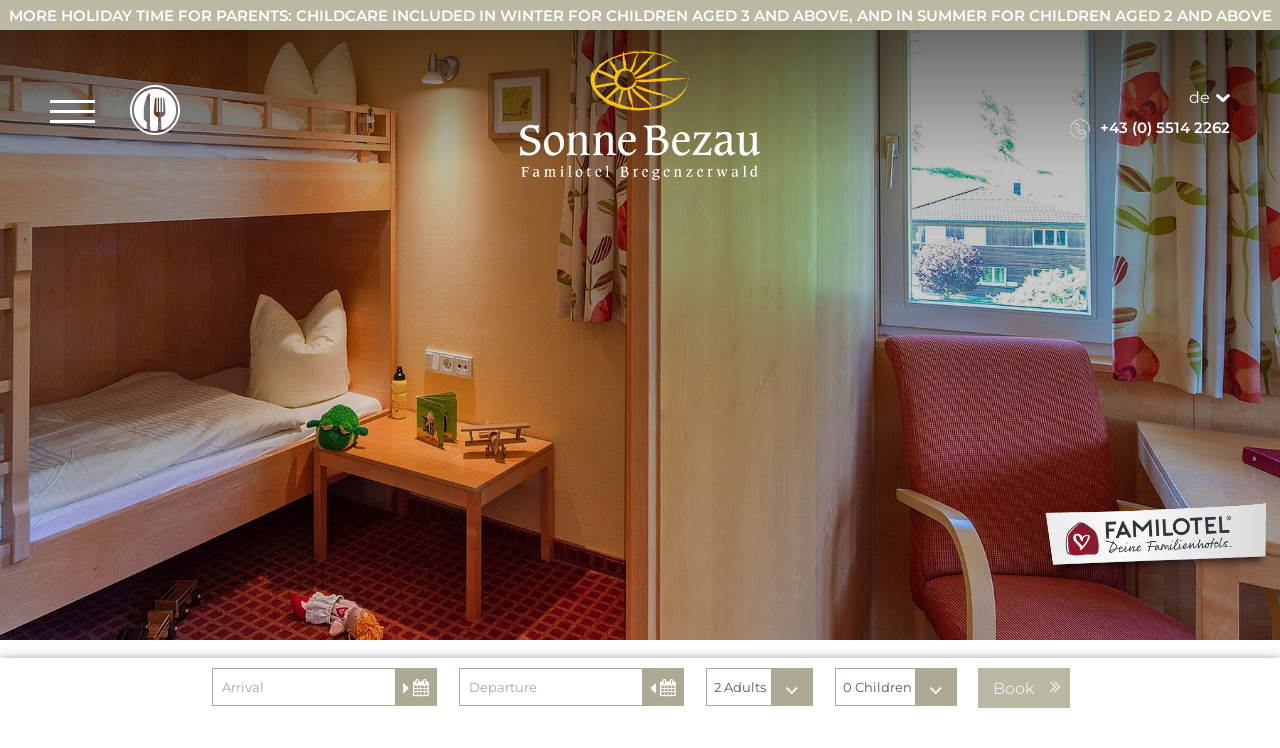

--- FILE ---
content_type: text/html; charset=utf-8
request_url: https://www.sonne-bezau.at/en/family/family-rooms/
body_size: 11257
content:
<!DOCTYPE html>
<html dir="ltr" lang="en">
<head>

<meta charset="utf-8">
<!-- 
	ennemoser advertising gmbh ≫ https://ennemoser.team/

	This website is powered by TYPO3 - inspiring people to share!
	TYPO3 is a free open source Content Management Framework initially created by Kasper Skaarhoj and licensed under GNU/GPL.
	TYPO3 is copyright 1998-2026 of Kasper Skaarhoj. Extensions are copyright of their respective owners.
	Information and contribution at https://typo3.org/
-->

<base href="https://www.sonne-bezau.at/">


<meta http-equiv="x-ua-compatible" content="IE=edge"/>
<meta name="generator" content="TYPO3 CMS"/>
<meta name="description" content="All rooms are furnished with local materials and loving details. Many rooms can be connected to create even more space for carefree family holidays."/>
<meta name="viewport" content="width=device-width, initial-scale=1, maximum-scale=1"/>
<meta name="robots" content="index, follow"/>
<meta name="referrer" content="origin"/>
<meta name="author" content="Familienhotel Sonne Bezau"/>
<meta property="og:site_name" content="Familienhotel Sonne Bezau"/>
<meta property="og:locale" content="en_GB"/>
<meta property="og:type" content="Website"/>
<meta property="og:title" content="Our family rooms: space for the whole family ✲ Sonne Bezau"/>
<meta property="og:description" content="All rooms are furnished with local materials and loving details. Many rooms can be connected to create even more space for carefree family holidays."/>
<meta property="og:image" content="https://www.sonne-bezau.at/fileadmin/_processed_/b/7/csm_sonne_bezau_hotel_aussen_sommer-8_749f9c013c.jpg"/>
<meta property="og:image:url" content="https://www.sonne-bezau.at/fileadmin/_processed_/b/7/csm_sonne_bezau_hotel_aussen_sommer-8_749f9c013c.jpg"/>
<meta name="twitter:card" content="summary"/>
<meta name="twitter:image" content="https://www.sonne-bezau.at/fileadmin/_processed_/c/c/csm_sonne_bezau_hotel_aussen_sommer-9_a58f22733d.jpg"/>
<meta name="apple-mobile-web-app-capable" content="no"/>
<meta name="google" content="notranslate"/>
<meta name="copyright" content="Familienhotel Sonne Bezau"/>
<meta name="rating" content="General"/>
<meta property="og:region" content="AT"/>
<meta property="og:locality" content="Bezau"/>
<meta property="og:latitude" content="47.385969"/>
<meta property="og:longitude" content="9.904811"/>
<meta name="twitter:image:url" content="https://www.sonne-bezau.at/fileadmin/_processed_/c/c/csm_sonne_bezau_hotel_aussen_sommer-9_a58f22733d.jpg"/>

<link rel="stylesheet" type="text/css" href="https://cdnjs.cloudflare.com/ajax/libs/font-awesome/5.15.3/css/all.min.css" media="all">
<link rel="stylesheet" type="text/css" href="https://www.sonne-bezau.at/typo3temp/assets/compressed/merged-5c420b3b9b02aade355ce1e168c63ed1-min.css?1766068811" media="all">


<!--[if lt IE 9]><script src="https://cdnjs.cloudflare.com/ajax/libs/html5shiv/3.7.3/html5shiv.min.js" integrity="sha512-UDJtJXfzfsiPPgnI5S1000FPLBHMhvzAMX15I+qG2E2OAzC9P1JzUwJOfnypXiOH7MRPaqzhPbBGDNNj7zBfoA==" crossorigin="anonymous"></script><![endif]-->
<!--[if lt IE 9]><script src="https://cdnjs.cloudflare.com/ajax/libs/respond.js/1.4.2/respond.min.js" integrity="sha512-qWVvreMuH9i0DrugcOtifxdtZVBBL0X75r9YweXsdCHtXUidlctw7NXg5KVP3ITPtqZ2S575A0wFkvgS2anqSA==" crossorigin="anonymous"></script><![endif]-->
<script src="https://www.sonne-bezau.at/fileadmin/templates/js/vendor/modernizr.min.js?1606457434"></script>
<script src="https://www.sonne-bezau.at/fileadmin/templates/js/vendor/windowsphone-viewportfix.js?1606457434"></script>


<script type="application/ld+json">{"@type":"Hotel","name":"Familienhotel Sonne Bezau","url":"https:\/\/www.sonne-bezau.at\/","telephone":"+43 5514 2262","email":"info@sonne-bezau.at","priceRange":"\u20ac\u20ac","sameAs":"https:\/\/www.facebook.com\/dieSonnigen, https:\/\/www.instagram.com\/sonne.bezau\/","image":{"@type":"ImageObject","url":"https:\/\/www.sonne-bezau.at\/fileadmin\/templates\/images\/logo.png","caption":"Familienhotel Sonne Bezau"},"address":{"@type":"PostalAddress","streetAddress":"Kriechere 66","addressLocality":"Bezau","postalCode":"6870","addressRegion":"AT"},"geo":{"@type":"GeoCoordinates","latitude":"47.385969","longitude":"9.904811"},"openingHoursSpecification":{"@type":"OpeningHoursSpecification","dayOfWeek":[]},"contactPoint":{"@type":"ContactPoint","telephone":"+43 5514 2262","contactType":"customer service"},"logo":{"@type":"ImageObject","url":"https:\/\/www.sonne-bezau.at\/fileadmin\/templates\/images\/logo.png","caption":"Familienhotel Sonne Bezau"},"@context":"http:\/\/www.schema.org"}</script>
 <link rel="apple-touch-icon" sizes="180x180" href="/apple-touch-icon.png">
 <link rel="icon" type="image/png" sizes="32x32" href="/favicon-32x32.png">
 <link rel="icon" type="image/png" sizes="16x16" href="/favicon-16x16.png">
 <link rel="manifest" href="/site.webmanifest">
 <meta name="msapplication-TileColor" content="#ffffff">
 <meta name="theme-color" content="#ffffff"><title>Our family rooms: space for the whole family ✲ Sonne Bezau</title><meta property="og:url" content="https://www.sonne-bezau.at/en/family/family-rooms/"/><!-- Google Tag Manager -->
 <script>(function(w,d,s,l,i){w[l]=w[l]||[];w[l].push({'gtm.start':
 new Date().getTime(),event:'gtm.js'});var f=d.getElementsByTagName(s)[0],
 j=d.createElement(s),dl=l!='dataLayer'?'&l='+l:'';j.async=true;j.src=
 'https://www.googletagmanager.com/gtm.js?id='+i+dl;f.parentNode.insertBefore(j,f);
 })(window,document,'script','dataLayer','GTM-WS9CC7F');
</script>
<!-- End Google Tag Manager -->

<!-- Google Tag Manager -->
<script>(function(w,d,s,l,i){w[l]=w[l]||[];w[l].push({'gtm.start':
 new Date().getTime(),event:'gtm.js'});var f=d.getElementsByTagName(s)[0],
 j=d.createElement(s),dl=l!='dataLayer'?'&l='+l:'';j.async=true;j.src=
 'https://www.googletagmanager.com/gtm.js?id='+i+dl;f.parentNode.insertBefore(j,f);
 })(window,document,'script','dataLayer','GTM-ND4SGKCR');</script>
<!-- End Google Tag Manager -->

<!-- Global site tag (gtag.js) - Google Analytics -->
<script async src="https://www.googletagmanager.com/gtag/js?id=G-6WGR5EREV1"></script>
<script>
 window.dataLayer = window.dataLayer || [];
 function gtag(){dataLayer.push(arguments);}
 gtag('js', new Date());

 gtag('config', 'G-6WGR5EREV1');
</script>

 <!-- Meta Pixel Code -->
<script>
!function(f,b,e,v,n,t,s)
{if(f.fbq)return;n=f.fbq=function(){n.callMethod?
n.callMethod.apply(n,arguments):n.queue.push(arguments)};
if(!f._fbq)f._fbq=n;n.push=n;n.loaded=!0;n.version='2.0';
n.queue=[];t=b.createElement(e);t.async=!0;
t.src=v;s=b.getElementsByTagName(e)[0];
s.parentNode.insertBefore(t,s)}(window, document,'script',
'https://connect.facebook.net/en_US/fbevents.js');
fbq('init', '1251428235944417');
fbq('track', 'PageView');
</script>
<noscript><img height="1" width="1" style="display:none"
src="https://www.facebook.com/tr?id=1251428235944417&ev=PageView&noscript=1"
/></noscript>
<!-- End Meta Pixel Code -->


<script type="text/javascript">
 ( function ( v, i, o, m, a ){
 if ( !( o in v ) ) {
 v.vioma_vri=o;
 v[o] || ( v[o] = function ( ){ ( v[o].q = v[o].q || [] ).push ( arguments ); } );
 m = i.createElement( 'script' ), a = i.scripts[0];
 m.src = 'https://cst-client-channel-1903-koyv.viomassl.com/js/vri/vri.js';
 a.parentNode.insertBefore ( m, a );
 }
 } )( window, document, 'vcst' );
 vcst( {load: 'init', url: 'https://cst-client-channel-1903-koyv.viomassl.com/', set_language: 'en'} );
</script>
<link rel="canonical" href="https://www.sonne-bezau.at/en/family/family-rooms/"/>

<link rel="alternate" hreflang="de" href="https://www.sonne-bezau.at/familien/familienzimmer/"/>
<link rel="alternate" hreflang="en" href="https://www.sonne-bezau.at/en/family/family-rooms/"/>
<link rel="alternate" hreflang="x-default" href="https://www.sonne-bezau.at/familien/familienzimmer/"/>
</head>
<body id="page-57" class="lang-en"><noscript><iframe src="https://www.googletagmanager.com/ns.html?id=GTM-WS9CC7F" height="0" width="0" style="display:none;visibility:hidden"></iframe></noscript><div class="topInner-wrap flexContainer justifyCenter"><div class="topInner-wrap-inner">More holiday time for parents: childcare included in winter for children aged 3 and above, and in summer for children aged 2 and above</div></div><div id="wrapTop" class="flexContainer justifyCenter"><div class="topInner maxContainer flexContainer align-items-center"><div id="NaviTriggerWrap" class="flexContainer itemsCenter"><a title="" href="" id="desktopTrigger"><div id="hamburger"><span></span></div></a><a title="" href="#mobile-menu" id="mobileTrigger"><div id="hamburger"><span></span></div></a></div><div id="pricecheck-btn"><div class="pricecheck"><a title="pricecheck" href="/en/rooms-apartments/booking/">pricecheck</a></div></div><div id="restaurant-btn"><a title="Restaurant" href="/en/mindful-eating/restaurant/"><svg xmlns="http://www.w3.org/2000/svg" width="380.722" height="380.721" viewBox="0 0 380.722 380.721"><defs><style>.a{fill:#5d5955;}</style></defs><path class="a" d="M190.372,29.813a160.518,160.518,0,0,0-64.042,307.72l2.092-40.525c0-32.242-23.83-21.912-23.83-44.465,0-12.641.395-38.98.395-58.755,0-52.7,22.377-103.673,27.874-115.048,5.53-11.363,18.537-23.76,18.677-11.828,0,17.312.738,218.618.738,218.618h-.035l2.463,61.241a159.787,159.787,0,0,0,35.669,4.125,161.51,161.51,0,0,0,19.822-1.349l5.31-102.906a51.535,51.535,0,0,1-31.295-21.68c-8.685-13.014,6.675-128.067,6.675-128.067h10V204.872h9.922V96.894h10.84V204.872h9.889V96.894H242.8V204.872h9.911V96.894h7.668s15.349,115.054,6.669,128.067a51.757,51.757,0,0,1-30.952,21.633,4.252,4.252,0,0,0-.441.163l5.02,95.993a160.5,160.5,0,0,0-50.3-312.937Z"/><path class="a" d="M190.372,0C85.415,0,0,85.4,0,190.36,0,295.3,85.415,380.721,190.372,380.721S380.722,295.3,380.722,190.36C380.721,85.4,295.324,0,190.372,0Zm0,366.523c-97.144,0-176.18-79.03-176.18-176.163S93.228,14.18,190.372,14.18,366.547,93.216,366.547,190.36,287.5,366.523,190.372,366.523Z"/></svg></a></div><div id="logo"><a title="Familienhotel Sonne Bezau" href="/en/"><img title="Familienhotel Sonne Bezau" loading="lazy" src="https://www.sonne-bezau.at/fileadmin/templates/images/logo.svg" width="257" height="139" alt=""/></a></div><div id="logoShrink" class=""><a title="Familienhotel Sonne Bezau" href="/en/"><img title="Familienhotel Sonne Bezau" loading="lazy" src="https://www.sonne-bezau.at/fileadmin/templates/images/logoShrink.svg" width="253" height="93" alt=""/></a></div><div id="topIconWrap"><div id="langNavi"><div class="lang_navi_flag langNo"><a href="/familien/familienzimmer/">DE</a></div><div class="lang_navi_flag langAct"><a href="/en/family/family-rooms/">EN</a></div></div><div class="topButtons"><div class="topButtons_phone"><a href="tel:004355142262"><span>Always there for you!</span><svg xmlns="http://www.w3.org/2000/svg" width="19.995" height="19.991" viewBox="0 0 19.995 19.991"><defs><style>.a{fill:#5d5955;stroke:#5d5955;stroke-width:0.25px;}</style></defs><g transform="translate(0.125 0.075)"><path class="a" d="M16.849,2.942A9.869,9.869,0,1,0,2.892,16.9,9.8,9.8,0,0,0,9.87,19.791a9.429,9.429,0,0,0,4.037-.816,4.244,4.244,0,0,0,2.153-2.043,2.463,2.463,0,0,0-.621-2.778l-.028-.028a.383.383,0,0,1,.041-.041,1.33,1.33,0,0,0-.008-1.958L14.038,10.72a1.336,1.336,0,0,0-.963-.439,1.372,1.372,0,0,0-.975.435l-.731.731c-.037-.02-.069-.037-.106-.053a2.554,2.554,0,0,1-.24-.13A8.624,8.624,0,0,1,8.96,9.384a5.162,5.162,0,0,1-.626-.963c.183-.171.353-.345.52-.516.069-.073.142-.142.215-.215a1.3,1.3,0,0,0,0-1.966L8.376,5.03c-.081-.081-.158-.158-.236-.24-.154-.158-.313-.321-.483-.479A1.346,1.346,0,0,0,6.7,3.9a1.388,1.388,0,0,0-.967.414l-.008.008-.873.873a2,2,0,0,0-.593,1.275A4.624,4.624,0,0,0,4.6,8.421a11.165,11.165,0,0,0,1.974,3.3,12.144,12.144,0,0,0,4.046,3.168,6.4,6.4,0,0,0,2.3.678c.057,0,.114,0,.171,0a2.059,2.059,0,0,0,1.576-.678l.016-.016a.487.487,0,0,1,.045-.049l.024.024a1.493,1.493,0,0,1,.41,1.718c-.467,1.109-2.283,2.246-5.289,2.246a8.89,8.89,0,1,1,8.575-6.523.489.489,0,0,0,.942.26,9.859,9.859,0,0,0-2.539-9.61ZM13.94,14.23a1.075,1.075,0,0,1-.853.357.99.99,0,0,1-.11,0A5.433,5.433,0,0,1,11.04,14a11.171,11.171,0,0,1-3.717-2.912,10.254,10.254,0,0,1-1.812-3.01,3.612,3.612,0,0,1-.28-1.535,1.018,1.018,0,0,1,.313-.666l.873-.869a.456.456,0,0,1,.288-.142A.394.394,0,0,1,6.978,5l.012.012c.154.142.3.292.455.451.081.081.162.167.244.248l.695.695a.349.349,0,0,1,0,.589l-.219.219c-.215.215-.414.422-.634.617-.008,0-.012.012-.02.02a.666.666,0,0,0-.167.727c0,.012.008.02.012.032A5.707,5.707,0,0,0,8.2,9.989l0,0a9.505,9.505,0,0,0,2.3,2.092c.11.069.219.126.325.179a2.554,2.554,0,0,1,.24.13.443.443,0,0,0,.045.024.7.7,0,0,0,.317.077.669.669,0,0,0,.487-.219l.873-.873a.436.436,0,0,1,.284-.15.4.4,0,0,1,.264.142l.008.008,1.405,1.405a.369.369,0,0,1-.008.6l0,0c-.093.1-.195.2-.3.3C14.273,13.873,14.1,14.039,13.94,14.23Z" transform="translate(0 0)"/></g></svg><span>+43 (0) 5514 2262</span></a></div><div class="topButtons_buttons"><div class="restaurant"><a title="Restaurant" href="/en/mindful-eating/restaurant/">Restaurant</a></div><div class="request"><a title="request" href="/en/rooms-apartments/request/">request</a></div><div class="booking"><a title="booking" href="/en/rooms-apartments/booking/">booking</a></div></div></div></div></div></div><div id="headerContainer" class="flexContainer"><header id="headerImage"><div class="slider slickheader dceUid-379"><picture><source data-variant="default" media="(min-width: 1200px)" srcset="https://www.sonne-bezau.at/fileadmin/_processed_/7/4/csm_header-sonne_bezau_zimmer_mond-3_387580cfa1.jpg"><source data-variant="large" media="(min-width: 980px)" srcset="https://www.sonne-bezau.at/fileadmin/_processed_/7/4/csm_header-sonne_bezau_zimmer_mond-3_755dd8c28d.jpg"><source data-variant="medium" media="(min-width: 780px)" srcset="https://www.sonne-bezau.at/fileadmin/_processed_/7/4/csm_header-sonne_bezau_zimmer_mond-3_e2754aeb70.jpg"><source data-variant="small" media="(min-width: 580px)" srcset="https://www.sonne-bezau.at/fileadmin/_processed_/7/4/csm_header-sonne_bezau_zimmer_mond-3_9eb897482f.jpg"><source data-variant="extrasmall" srcset="https://www.sonne-bezau.at/fileadmin/_processed_/7/4/csm_header-sonne_bezau_zimmer_mond-3_029798246e.jpg"><img loading="lazy" src="https://www.sonne-bezau.at/fileadmin/_processed_/7/4/csm_header-sonne_bezau_zimmer_mond-3_387580cfa1.jpg" width="1800" height="900" alt=""/></picture></div></header><div class="headerFamilotel"><a target="_blank" href="https://www.familotel.com/de/familienhotels/vorarlberg/sonne-bezau/?utm_source=memberhotel&amp;utm_medium=referral&amp;utm_term=sonne-bezau"><img title="Familotel" loading="lazy" src="https://www.sonne-bezau.at/fileadmin/templates/images/FAMILOTEL_LOGO_4c_Claim_Label.png" width="472" height="197" alt=""/></a></div></div><div id="widget"><div id="c703" class="frame frame-default frame-type-html frame-layout-0"><div id="vri-container-22059"></div><script type="text/javascript">
  ( function ( v, i, o, m, a ){
    if ( !( o in v ) ) {
      v.vioma_vri=o;
      v[o] || ( v[o] = function ( ){ ( v[o].q = v[o].q || [] ).push ( arguments ); } );
      m = i.createElement( 'script' ), a = i.scripts[0];
      m.src = 'https://cst-client-channel-1903-koyv.viomassl.com/js/vri/vri.js';
      a.parentNode.insertBefore ( m, a );
    }
  } )( window, document, 'vcst' );
  vcst( {load: 'init', url: 'https://cst-client-channel-1903-koyv.viomassl.com/', set_language: 'en'} );
  vcst( {id: 22059} );
</script></div></div><div id="wrap" class="section1 flexContainer"><div class="main flexContainer"><div id="langNaviMobile"><div class="lang_navi_flag"><a href="/familien/familienzimmer/">DE</a></div><div class="lang_navi_flag langAct"><a href="/en/family/family-rooms/">EN</a></div></div><div class="content"><div class="dce_textimage flexContainer dceUid-377"><div class="dce_textimage_inner flexContainer"><div class="dce_textimage_inner__text"><div class="dce_textimage_inner__text--title"><h1>Family room</h1></div><div class="dce_textimage_inner__text--subtitle"><h2>Plenty of room for the whole family</h2></div><div class="dce_textimage_inner__text--text"><p class="MsoNoSpacing">The cosiness of the original house is echoed throughout every floor, warm colours, filled with little reading corners and niches for retreat. All rooms and apartments are decorated with homely materials and lovely details and offer room for the whole family. The apartments in the adjacent house are available in different sizes and can also be combined.</p><p class="MsoNoSpacing">&nbsp;</p></div></div><div class="dce_textimage_inner__images flexContainer"><div class="dce_textimage_inner__images--col1 flexContainer"><div class="dce_textimage_inner__images--col1--top"><a class="fancybox" data-fancybox-group="fancybox377" title="Family room" href="https://www.sonne-bezau.at/fileadmin/userdaten/content/zimmer/sonne_bezau_zimmer_mond-1.jpg" treatIdAsReference="1"><img alt="Family room" loading="lazy" src="https://www.sonne-bezau.at/fileadmin/_processed_/3/d/csm_sonne_bezau_zimmer_mond-1_9948bd1320.jpg" width="600" height="400"/></a></div><div class="dce_textimage_inner__images--col1--bottom"><a class="fancybox" data-fancybox-group="fancybox377" title="Family room" href="https://www.sonne-bezau.at/fileadmin/userdaten/content/zimmer/sonne_bezau_zimmer_mond-2.jpg" treatIdAsReference="1"><img alt="Family room" loading="lazy" src="https://www.sonne-bezau.at/fileadmin/_processed_/5/d/csm_sonne_bezau_zimmer_mond-2_fe4d49305a.jpg" width="600" height="400"/></a></div></div><div class="dce_textimage_inner__images--col2 flexContainer"><div class="dce_textimage_inner__slogan"><p>I d’Sunno<br> kam a<br> allad ku.</p></div><a class="fancybox" data-fancybox-group="fancybox377" title="Family room" href="https://www.sonne-bezau.at/fileadmin/userdaten/content/zimmer/sonne_bezau_zimmer_detail-3.jpg" treatIdAsReference="1"><img alt="Family room" loading="lazy" src="https://www.sonne-bezau.at/fileadmin/_processed_/5/1/csm_sonne_bezau_zimmer_detail-3_3ce221b8e1.jpg" width="350" height="500"/></a></div></div></div></div><div id="c378" class="dce_text flexContainer dceUid-378"><div class="dce_text_inner flexContainer"><div class="dce_text_inner--text textbig"><p class="MsoNoSpacing">„Thankfully due to the choice of hotel rooms and apartments in the adjacent house we can find the right solution for our guests' requirements for a carefree family holiday.“<br><br> Reception team</p></div></div></div></div></div></div><div id="wrap" class="section2 flexContainer"><div class="main flexContainer"><div class="content"><div class="dce_question dceUid-336"><div class="dce_question_inner"><div class="dce_question_inner_col_title"><div class="dce_question_inner_col_title">Longing for a holiday?</div><div class="dce_question_inner_col_subtitle">We are looking forward to hearing from you.</div><div class="dce_question_inner_col_buttons"><div class="dce_question_inner_col_buttons--request"><a title="request" onclick="ga('send', 'event', 'Bloc-Fragen', 'Click', 'anfragen');" href="/en/rooms-apartments/request/"> request </a></div><div class="dce_question_inner_col_buttons--booking"><a title="booking" onclick="ga('send', 'event', 'Bloc-Fragen', 'Click', 'buchen');" href="/en/rooms-apartments/booking/"> booking </a></div></div></div><div class="dce_question_inner_col_link"><div class="dce_question_inner_col_link--phone"><a href="tel:004355142262" onclick="ga('send', 'event', 'Bloc-Fragen', 'Click', 'anrufen');" title=""><img alt="anrufen" src="https://www.sonne-bezau.at/fileadmin/templates/svgs/phone.svg" width="23" height="23"/><span>+43 (0) 5514 2262</span></a></div><div class="dce_question_inner_col_link--email"><a title="send email" onclick="ga('send', 'event', 'Bloc-Fragen', 'Click', 'email');" href="mailto:info@sonne-bezau.at"><img alt="email" src="https://www.sonne-bezau.at/fileadmin/templates/svgs/email.svg" width="28" height="18"/><span>info@sonne-bezau.at</span></a></div><div class="dce_question_inner_col_link--bookinginfos"><a title="booking information" href="/en/rooms-apartments/booking-information/"><img alt="email" src="https://www.sonne-bezau.at/fileadmin/templates/svgs/bookinginfo.svg" width="27" height="38"/><span>booking information</span></a></div></div></div></div><div class="dce_themenboxen flexContainer dceUid-337"><div class="dce_themenboxen__inner"><div class="dce_themenboxen__inner__col col1"><div class="dce_themenboxen__inner__col__item"><a href="/en/family/" title="Seffa"><div class="dce_themenboxen__inner__col__item--image"><img title="Seffa" alt="Seffa" loading="lazy" src="https://www.sonne-bezau.at/fileadmin/_processed_/b/4/csm_box-seffa-sommer_a506b5ec4d.jpg" width="600" height="600"/></div><div class="dce_themenboxen__inner__col__item--content"><div class="dce_themenboxen__inner__col__item--content--title">Seffa</div><div class="dce_themenboxen__inner__col__item--content--subtitle">Our curly haired nosey one</div></div></a></div><div class="dce_themenboxen__inner__col__item"><a href="/en/rooms-apartments/offers-packages/" title="Holiday package"><div class="dce_themenboxen__inner__col__item--image"><img title="Holiday package" alt="Holiday package" loading="lazy" src="https://www.sonne-bezau.at/fileadmin/_processed_/b/6/csm_sonne_bezau_aktiv_winter-4_f8f657c36c.jpg" width="600" height="600"/></div><div class="dce_themenboxen__inner__col__item--content"><div class="dce_themenboxen__inner__col__item--content--title">Holiday package</div><div class="dce_themenboxen__inner__col__item--content--subtitle">Offers in the Sonne Bezau</div></div></a></div></div><div class="dce_themenboxen__inner__col col2"><div class="dce_themenboxen__inner__col__item"><a href="/en/family/child-care/" title="Child care"><div class="dce_themenboxen__inner__col__item--image"><img title="Child care" alt="Child care" loading="lazy" src="https://www.sonne-bezau.at/fileadmin/_processed_/e/5/csm_126-DSC08885_634bcf2232.jpg" width="600" height="400"/></div><div class="dce_themenboxen__inner__col__item--content"><div class="dce_themenboxen__inner__col__item--content--title">Child care</div><div class="dce_themenboxen__inner__col__item--content--subtitle">Children, such fun!</div></div></a></div><div class="dce_themenboxen__inner__col__gallerie"><div class="dce_themenboxen__inner__col__gallerie--images"><img loading="lazy" src="https://www.sonne-bezau.at/fileadmin/_processed_/f/f/csm_113-DSC08722_69f03493b1.jpg" width="400" height="400" alt=""/><img loading="lazy" src="https://www.sonne-bezau.at/fileadmin/_processed_/c/d/csm_sonne_bezau_aktiv_winter-2_98f1886091.jpg" width="400" height="400" alt=""/><img loading="lazy" src="https://www.sonne-bezau.at/fileadmin/_processed_/e/e/csm_sonne_bezau_aktiv_winter-9_70d6f21281.jpg" width="400" height="400" alt=""/><img loading="lazy" src="https://www.sonne-bezau.at/fileadmin/_processed_/e/c/csm_sonne_bezau_seffa_winter_36fedf37e8.jpg" width="400" height="400" alt=""/></div><a href="/en/sonne/impressions/" title="Impressions">Impressions</a></div></div><div class="dce_themenboxen__inner__col col3"><div class="dce_themenboxen__inner__col__item"><a href="/en/nature-active/bezau-bregenzerwald/" title="Bezau"><div class="dce_themenboxen__inner__col__item--image"><img title="Bezau" alt="Bezau" loading="lazy" src="https://www.sonne-bezau.at/fileadmin/_processed_/c/1/csm_sonne_bezau_aktiv_winter-16_46309ebc9b.jpg" width="600" height="800"/></div><div class="dce_themenboxen__inner__col__item--content"><div class="dce_themenboxen__inner__col__item--content--title">Bezau</div><div class="dce_themenboxen__inner__col__item--content--subtitle">Main town und central point of the Bregenzerwaldes</div></div></a></div><div class="dce_themenboxen__inner__slogan"><p>More time<br> for us –<br> more<br> outdoor time!</p></div></div></div></div></div></div></div><div class="clickpath"><nav aria-label="breadcrumb"><ol class="breadcrumb" itemscope="" itemtype="https://schema.org/BreadcrumbList"><li class="breadcrumb-item"><a href="/en/" title="Home">Home</a></li><li class="breadcrumb-item"><a href="/en/family/" title="Family">Family</a></li><li class="breadcrumb-item active" aria-current="page" itemprop="itemListElement" itemscope itemtype="http://schema.org/ListItem"><a href="/en/family/family-rooms/" title="Family rooms" itemprop="item"><span itemprop="name">Family rooms</span></a><meta itemprop="position" content="3"/></li></ol></nav></div><div id="wrap" class="sectionFooter flexContainer"><div class="mainFooter flexContainer"><div class="footer__logo"><img title="Sonne Bezau" loading="lazy" src="https://www.sonne-bezau.at/fileadmin/templates/images/logo.svg" width="257" height="139" alt=""/></div><div class="footer"><div class="footer--header">Contact</div><div class="footer--content"><div id="c338" class="frame frame-default frame-type-text frame-layout-0"><p>Family Meusburger<br> Kriechere 66<br> A - 6870 Bezau<br> Bregenzerwald / Vorarlberg<br><br><strong><a href="tel:004355142262">+43 (0) 5514 2262</a><br><a href="mailto:info@sonne-bezau.at">info@sonne-bezau.at</a></strong></p></div></div><div class="footer--familotel"><a target="_blank" href="https://www.familotel.com/de/familienhotels/vorarlberg/sonne-bezau/?utm_source=memberhotel&amp;utm_medium=referral&amp;utm_term=sonne-bezau"><img title="Familotel" loading="lazy" src="https://www.sonne-bezau.at/fileadmin/templates/images/FAMILOTEL_LOGO_4c_Claim_Label.png" width="472" height="197" alt=""/></a></div></div><div class="footerLinks"><div class="footer--header">Infos</div><div class="footer--content"><ul><li><a href="/en/rooms-apartments/" title="Rooms">Rooms</a></li><li><a href="/en/rooms-apartments/offers-packages/" title="Offers">Offers</a></li><li><a href="/en/rooms-apartments/booking-information/" title="Booking information">Booking information</a></li><li><a href="/en/sonne/impressions/" title="Impressions">Impressions</a></li></ul></div></div><div class="footerMeta"><div class="imprint"><ul><li><a href="/en/imprint/" title="Imprint">Imprint</a></li><li><a href="/en/privacy-policy/" title="Privacy policy">Privacy policy</a></li><li><a href="/en/accessibility/" title="Accessibility">Accessibility</a></li><li><a href="/en/sitemap/" title="Sitemap">Sitemap</a></li></ul></div></div></div></div><div id="mainNavi" class=""><div id="NaviTriggerWrap" class="flexContainer itemsCenter"><a title="" href="" id="desktopTrigger2"><div id="hamburger"><span></span></div></a></div><div id="mainNaviInner" class="flexContainer justifyCenter itemsCenter"><div id="mainNaviLogo"><a title="Familienhotel Sonne Bezau" href="/en/"><img title="Familienhotel Sonne Bezau" loading="lazy" src="https://www.sonne-bezau.at/fileadmin/templates/svgs/logo_navi.svg" width="257" height="139" alt=""/></a></div><div id="mainNaviWrap" class="flexContainer"><nav class="navbar navbar-expand-md"><ul class="navbar-nav mr-auto"><li class="nav-item dropdown"><a href="/en/" title="Sonne" class="nav-link dropdown-toggle" data-toggle="dropdown">Sonne</a><ul class="dropdown-menu"><li class=""><a href="/en/sonne/hosts-team/" title="We love what we do and do what we love: we have been passionate hosts for 20 years. We look forward to welcoming you to the sun in Bezau." class="dropdown-item">Hosts &amp; Team</a></li><li class=""><a href="/en/sonne/history-philosophy/" title="The Meusburger family is already running the sun in Bezau in the third generation. Christian and Andrea have been welcoming their guests for 20 years." class="dropdown-item">History &amp; Philosophy</a></li><li class=""><a href="/en/sonne/wellness/" title="The wellness area in the Sonne Bezau invites you to relax with various saunas and steam baths as well as a relaxation room by the stream." class="dropdown-item">Wellness</a></li><li class=""><a href="/en/sonne/impressions/" title="Discover the Hotel Sonne Bezau and the Bregenzerwald region. Here is our picture gallery." class="dropdown-item">Impressions</a></li><li class=""><a href="/en/sonne/culture-events/" title="Discover the diverse cultural landscape around Bezau: the Schubertiade, Bezau Beatz, numerous museums and the Bregenz Festival." class="dropdown-item">Culture &amp; Events</a></li></ul></li><li class="nav-item dropdown"><a href="/en/rooms-apartments/" title="From family apartments to single rooms: discover the spacious and bright rooms and apartments in the Sonne Bezau." class="nav-link dropdown-toggle" data-toggle="dropdown">Rooms & Apartments</a><ul class="dropdown-menu"><li class=""><a href="/en/rooms-apartments/" title="Rooms" class="dropdown-item">Rooms</a></li><li class=""><a href="/en/rooms-apartments/apartments/" title="Even more space for carefree holidays in the sun in Bezau. In our apartment house there are 10 large holiday apartments available." class="dropdown-item">Apartments</a></li><li class=""><a href="/en/rooms-apartments/price-overview/" title="Here you will find all room prices for adults and children." class="dropdown-item">Price overview</a></li><li class=""><a href="/en/rooms-apartments/offers-packages/" title="Discover our offers in the sun Bezau and experience an unforgettable holiday in the Bregenzerwald in Vorarlberg." class="dropdown-item">Offers &amp; Packages</a></li><li class=""><a href="/en/rooms-apartments/summer-offers/" title="Summer Offers" class="dropdown-item">Summer Offers</a></li><li class=""><a href="/en/rooms-apartments/winter-offers/" title="Winter Offers" class="dropdown-item">Winter Offers</a></li><li class=""><a href="/en/rooms-apartments/included-services/" title="✅ free parking ✅ busstation right in front of the hotel ✅ children's equipment for rent ✅ run and mental health units ✅ wellness area ✅ perfect starting point for activities" class="dropdown-item">Included services</a></li><li class=""><a href="/en/rooms-apartments/booking-information/" title="In order to be able to answer as many questions as possible in advance, we have put together information about booking and your stay for you here." class="dropdown-item">Booking information</a></li><li class=""><a href="/en/rooms-apartments/booking/" target="_blank" title="We are waiting for you! " class="dropdown-item">Booking</a></li></ul></li><li class="nav-item active dropdown"><a href="/en/family/" title="The inquisitive curly head Seffa has been part of the sun Bezau for 15 years and inspires young and old." class="nav-link dropdown-toggle active" data-toggle="dropdown">Family</a><ul class="dropdown-menu"><li class="activ"><a href="/en/family/family-rooms/" title="All rooms are furnished with local materials and loving details. Many rooms can be connected to create even more space for carefree family holidays." class="dropdown-item active">Family rooms</a></li><li class=""><a href="/en/family/summer/" title="The Sonne Bezau in the Bregenzerwald is the ideal starting point for active family holidays in the middle of nature. Many exciting experiences await young and old." class="dropdown-item">Summer</a></li><li class=""><a href="/en/family/family-experience/" title="Spend the best time of the year with the whole family in the Sonne Bezau. Whether big or small, we make the holiday a great experience for the whole family." class="dropdown-item">Family experience</a></li><li class=""><a href="/en/family/winter/" title="Skiing, snowboarding, tobogganing, cross-country skiing or winter hiking. The possibilities around Bezau in winter are almost endless." class="dropdown-item">Winter</a></li><li class=""><a href="/en/family/playroom/" title="Romping around, playing, being creative: the playroom at Hotel Sonne makes children's eyes light up!" class="dropdown-item">Playroom</a></li><li class=""><a href="/en/family/child-care/" title="In childcare, the children experience exciting adventures, explore nature, do handicrafts, paint and play together." class="dropdown-item">Child care</a></li><li class=""><a href="/en/family/childrens-buffet/" title="From breakfast to lunch to the evening buffet. We serve our little guests healthy and balanced meals that are guaranteed to taste good." class="dropdown-item">Children's buffet</a></li></ul></li><li class="nav-item dropdown"><a href="/en/mindful-eating/" title="As hosts and athletes, the topic of food is very important to us. A holiday in the Bregenzerwald is not only eventful, but also full of culinary specialties." class="nav-link dropdown-toggle" data-toggle="dropdown">Mindful eating</a><ul class="dropdown-menu"><li class=""><a href="/en/mindful-eating/restaurant/" title="Discover regional cuisine in a cosy atmosphere at Restaurant Sonne Bezau in the Bregenzerwald. Enjoy fresh, seasonal ingredients and warm hospitality" class="dropdown-item">Restaurant</a></li><li class=""><a href="/en/mindful-eating/breakfast-buffet/" title="A carefree day at the Hotel Sonne Bezau begins with a hearty &quot;Good morning&quot; and the smell of fresh bread and all sorts of other delicacies." class="dropdown-item">Breakfast buffet</a></li><li class=""><a href="/en/mindful-eating/half-board/" title="Enjoyable highlight of an eventful day of vacation. The 4-course evening menu in the Sonne Bezau mainly contains regional and seasonal products." class="dropdown-item">Half board</a></li><li class=""><a href="/en/mindful-eating/regional/" title="Diversity, sustainability, lived partnerships. The Bregenzerwald has many regional products to offer, such as meat, eggs, butter, cheese and yoghurt." class="dropdown-item">Regional</a></li></ul></li><li class="nav-item dropdown"><a href="/en/exercise/" title="Exercise in Bezau: active holidays with running, hiking, biking &amp; more. Discover the varied exercise programme at Hotel Sonne Bezau in the Bregenzerwald." class="nav-link dropdown-toggle" data-toggle="dropdown">Exercise</a><ul class="dropdown-menu"><li class=""><a href="/en/exercise/running/" title="Body, mind and soul in harmony: host Christian is a certified running coach and mental trainer and will be happy to show you the best running routes around the hotel." class="dropdown-item">Running</a></li><li class=""><a href="/en/exercise/hiking/" title="On foot in the valley or in the mountains - hiking is the best way to explore the secrets and beauty of the region during your holiday in the Bregenzerwald." class="dropdown-item">Hiking</a></li><li class=""><a href="/en/exercise/mountain-biking/cycling/" title="Discover leisurely to challenging bike tours and explore the area by mountain bike, racing bike or e-bike." class="dropdown-item">Mountain biking/Cycling</a></li><li class=""><a href="/en/exercise/fitness/" title="Hotel with fitness room in the Bregenzerwald: at the Sonne Bezau you can train flexibly &amp; relaxed on holiday. Perfect for active holidays, strength &amp; endurance training." class="dropdown-item">Fitness</a></li><li class=""><a href="/en/exercise/training-base/" title="We offer ideal training conditions, a friendly atmosphere and genuine sporting expertise right here in-house." class="dropdown-item">TRAINING BASE</a></li></ul></li><li class="nav-item dropdown"><a href="/en/nature-active/" title="The Bregenzerwald is a holiday region that is able to delight its guests with attractive nature, cultivated hospitality, exciting architecture and a wide range of holiday experiences." class="nav-link dropdown-toggle" data-toggle="dropdown">Nature & Active</a><ul class="dropdown-menu"><li class=""><a href="/en/nature-active/bezau-bregenzerwald/" title="The Hotel Sonne is located in Bezau, the main town of the Bregenzerwald. Many small shops and restaurants offer regional products and specialties here." class="dropdown-item">Bezau Bregenzerwald</a></li><li class=""><a href="/en/nature-active/active-in-summer/" title="Hiking, mountain biking, running, golfing, fishing, rafting, paragliding. As soon as summer comes in the Bregenzerwald, life takes place outdoors!" class="dropdown-item">Active in summer</a></li><li class=""><a href="/en/nature-active/active-in-winter/" title="A winter paradise on and off the slopes. Whether skiing, snowboarding, tobogganing or cross-country skiing - there is something for everyone in the Bregenzerwald." class="dropdown-item">Active in winter</a></li></ul></li><li class="nav-item dropdown"><a href="/en/contact-service/contact-location/" title="Contact &amp; Service" class="nav-link dropdown-toggle" data-toggle="dropdown">Contact & Service</a><ul class="dropdown-menu"><li class=""><a href="/en/contact-service/contact-location/" title="Do you have any questions about our accommodation? We are happy to answer them personally. Just contact us!" class="dropdown-item">Contact &amp; Location</a></li></ul></li></ul></nav></div></div></div><div class="mobileButtons"><div class="topButtons_buttons"><div class="request"><a title="request" href="/en/rooms-apartments/request/">request</a></div><div class="booking"><a title="booking" href="/en/rooms-apartments/booking/">booking</a></div></div></div><div id="mobile-menu"><ul><li><a href="/en/" title="Sonne">Sonne</a><ul><li><a href="/en/sonne/hosts-team/" title="We love what we do and do what we love: we have been passionate hosts for 20 years. We look forward to welcoming you to the sun in Bezau.">Hosts & Team</a></li><li><a href="/en/sonne/history-philosophy/" title="The Meusburger family is already running the sun in Bezau in the third generation. Christian and Andrea have been welcoming their guests for 20 years.">History & Philosophy</a></li><li><a href="/en/sonne/wellness/" title="The wellness area in the Sonne Bezau invites you to relax with various saunas and steam baths as well as a relaxation room by the stream.">Wellness</a></li><li><a href="/en/sonne/impressions/" title="Discover the Hotel Sonne Bezau and the Bregenzerwald region. Here is our picture gallery.">Impressions</a></li><li><a href="/en/sonne/culture-events/" title="Culture &amp; Events">Culture & Events</a></li></ul></li><li><a href="/en/rooms-apartments/" title="Rooms &amp; Apartments">Rooms & Apartments</a><ul><li><a href="/en/rooms-apartments/" title="Rooms">Rooms</a></li><li><a href="/en/rooms-apartments/apartments/" title="Apartments">Apartments</a></li><li><a href="/en/rooms-apartments/price-overview/" title="Price overview">Price overview</a></li><li><a href="/en/rooms-apartments/offers-packages/" title="Offers &amp; Packages">Offers & Packages</a></li><li><a href="/en/rooms-apartments/summer-offers/" title="Summer Offers">Summer Offers</a></li><li><a href="/en/rooms-apartments/winter-offers/" title="Winter Offers">Winter Offers</a></li><li><a href="/en/rooms-apartments/included-services/" title="Included services">Included services</a></li><li><a href="/en/rooms-apartments/booking-information/" title="Booking information">Booking information</a></li><li><a href="/en/rooms-apartments/booking/" target="_blank" title="Booking">Booking</a></li></ul></li><li><a href="/en/family/" title="The inquisitive curly head Seffa has been part of the sun Bezau for 15 years and inspires young and old." class="active">Family</a><ul><li><a href="/en/family/family-rooms/" title="Family rooms" class="active">Family rooms</a></li><li><a href="/en/family/summer/" title="Summer">Summer</a></li><li><a href="/en/family/family-experience/" title="Family experience">Family experience</a></li><li><a href="/en/family/winter/" title="Winter">Winter</a></li><li><a href="/en/family/playroom/" title="Playroom">Playroom</a></li><li><a href="/en/family/child-care/" title="Child care">Child care</a></li><li><a href="/en/family/childrens-buffet/" title="Children's buffet">Children's buffet</a></li></ul></li><li><a href="/en/mindful-eating/" title="Mindful eating">Mindful eating</a><ul><li><a href="/en/mindful-eating/restaurant/" title="Discover regional cuisine in a cosy atmosphere at Restaurant Sonne Bezau in the Bregenzerwald. Enjoy fresh, seasonal ingredients and warm hospitality">Restaurant</a></li><li><a href="/en/mindful-eating/breakfast-buffet/" title="Breakfast buffet">Breakfast buffet</a></li><li><a href="/en/mindful-eating/half-board/" title="Half board">Half board</a></li><li><a href="/en/mindful-eating/regional/" title="Regional">Regional</a></li></ul></li><li><a href="/en/exercise/" title="Exercise">Exercise</a><ul><li><a href="/en/exercise/running/" title="Running">Running</a><ul><li><a href="/en/exercise/running/running-routes/" title="Running routes">Running routes</a></li><li><a href="/en/exercise/running/qualifications/" title="Qualifications">Qualifications</a></li></ul></li><li><a href="/en/exercise/hiking/" title="Hiking">Hiking</a></li><li><a href="/en/exercise/mountain-biking/cycling/" title="Mountain biking/Cycling">Mountain biking/Cycling</a></li><li><a href="/en/exercise/fitness/" title="Fitness">Fitness</a></li><li><a href="/en/exercise/training-base/" title="TRAINING BASE">TRAINING BASE</a></li></ul></li><li><a href="/en/nature-active/" title="Nature &amp; Active">Nature & Active</a><ul><li><a href="/en/nature-active/bezau-bregenzerwald/" title="Bezau Bregenzerwald">Bezau Bregenzerwald</a></li><li><a href="/en/nature-active/active-in-summer/" title="Active in summer">Active in summer</a><ul><li><a href="/en/nature-active/active-in-summer/further-summer-activities/" title="Further summer activities">Further summer activities</a></li><li><a href="/en/nature-active/active-in-summer/bregenzer-wald-card/" title="Bregenzer Wald Card">Bregenzer Wald Card</a></li></ul></li><li><a href="/en/nature-active/active-in-winter/" title="Active in winter">Active in winter</a><ul><li><a href="/en/nature-active/active-in-winter/skiing/" title="Skiing">Skiing</a></li><li><a href="/en/nature-active/active-in-winter/lift-pass-prices/" title="Lift pass prices">Lift pass prices</a></li><li><a href="/en/nature-active/active-in-winter/ski-hire/" title="Ski hire">Ski hire</a></li><li><a href="/en/nature-active/active-in-winter/ski-school/" title="Ski school">Ski school</a></li><li><a href="/en/nature-active/active-in-winter/cross-country-skiing/" title="Cross country skiing">Cross country skiing</a></li><li><a href="/en/nature-active/active-in-winter/further-winter-activities/" title="Further winter activities">Further winter activities</a></li></ul></li></ul></li><li><a href="/en/contact-service/contact-location/" title="Contact &amp; Service">Contact & Service</a><ul><li><a href="/en/contact-service/contact-location/" title="Contact &amp; Location">Contact & Location</a></li></ul></li></ul></div><script id="powermail_marketing_information" data-pid="57" data-language="0"></script><script src="https://www.sonne-bezau.at/fileadmin/templates/js/components/jquery.min.js?1642576371"></script><script src="https://www.sonne-bezau.at/fileadmin/templates/js/components/jquery-ui.min.js?1642576371"></script><script src="https://www.sonne-bezau.at/fileadmin/templates/js/components/jquery-ui-i18n.min.js?1642576371"></script><script src="https://www.sonne-bezau.at/fileadmin/templates/js/components/mmenu.min.js?1642576371"></script><script src="https://www.sonne-bezau.at/fileadmin/templates/js/components/bootstrap.min.js?1642576371"></script><script src="https://www.sonne-bezau.at/typo3conf/ext/powermail/Resources/Public/JavaScript/Libraries/jquery.datetimepicker.min.js?1627558130"></script><script src="https://www.sonne-bezau.at/typo3conf/ext/powermail/Resources/Public/JavaScript/Libraries/parsley.min.js?1627558130"></script><script src="https://www.sonne-bezau.at/typo3conf/ext/powermail/Resources/Public/JavaScript/Powermail/Tabs.min.js?1627558130"></script><script src="https://www.sonne-bezau.at/typo3conf/ext/powermail/Resources/Public/JavaScript/Powermail/Form.min.js?1627558130"></script><script src="https://www.sonne-bezau.at/typo3conf/ext/powermail/Resources/Public/JavaScript/Powermail/Marketing.min.js?1627558130"></script><script src="https://www.sonne-bezau.at/typo3conf/ext/ns_all_lightbox/Resources/Public/fancybox2/jquery.fancybox.pack.js?1606457720"></script><script src="https://www.sonne-bezau.at/typo3conf/ext/ns_all_lightbox/Resources/Public/fancybox2/helpers/jquery.fancybox-buttons.js?1606457720"></script><script src="https://www.sonne-bezau.at/typo3conf/ext/ns_all_lightbox/Resources/Public/fancybox2/helpers/jquery.fancybox-thumbs.js?1606457720"></script><script src="https://www.sonne-bezau.at/typo3conf/ext/ns_all_lightbox/Resources/Public/fancybox2/helpers/jquery.fancybox-media.js?1606457720"></script><script src="https://www.sonne-bezau.at/fileadmin/templates/ext/slick/slick.js?1606457414"></script><script src="https://www.sonne-bezau.at/fileadmin/templates/js/vendor/footable.js?1606457434"></script><script src="https://www.sonne-bezau.at/fileadmin/templates/js/main.js?1723554423"></script><script type='text/javascript'>
				$(document).ready(function() {
					$(".fancybox").fancybox();
				});
			</script></body></html>

--- FILE ---
content_type: text/html; charset=UTF-8
request_url: https://cst-client-channel-1903-koyv.viomassl.com/vri.php
body_size: 8219
content:
<!DOCTYPE html PUBLIC "-//W3C//DTD XHTML 1.0 Strict//EN" "http://www.w3.org/TR/xhtml1/DTD/xhtml1-strict.dtd">
<html xmlns:gui="http://xmlns.webmaking.ms/gui/"><head><meta http-equiv="Content-Type" content="text/html; charset=UTF-8" /><title></title><link type="text/css" rel="stylesheet" href="https://cst-client-channel-1903-koyv.viomassl.com/js/vdp/vdp.css?version=1768995328" /><link type="text/css" rel="stylesheet" href="https://cst-client-channel-1903-koyv.viomassl.com/js/vjg/vjg.css?v=1&amp;version=1768995328" /><link type="text/css" rel="stylesheet" href="https://cst-client-channel-1903-koyv.viomassl.com/js/vac/vac.css?version=1768995328" /><link type="text/css" rel="stylesheet" href="https://cst-client-channel-1903-koyv.viomassl.com/js/vlb/vlb.css?version=1768995328" /></head><body><div class="cst cst-en vri-contents" id=""><div class="cst"><div class="vri-widget-container vri-widget-fixed "><form action="vsc.php" method="post" onsubmit="vQuery(this).attr( 'method', 'get' );" class="vri-elements-horizontal"><div id="_vsc7557538923-content" class="vri-widget-date-from"><div class="vri-element vri-element-date vri-element-date-from" rel="calendar"><input placeholder="Arrival" aria-label="Arrival" type="text" name="calendar_date_from" id="_vri6624279055-datepicker-from" /></div></div><div class="vri-widget-date-to"><div class="vri-element vri-element-date vri-element-date-to"><input placeholder="Departure" aria-label="Departure" type="text" name="calendar_date_to" id="_vri6624279055-datepicker-to" /></div></div><div class="vri-widget-adults"><div class="vri-element vri-element-select"><div class="vri-element-select-wrapper"><select name="persons_adults"><option value="0">0 Adults</option><option value="1">1 Adult</option><option value="2" selected="selected">2 Adults</option><option value="3">3 Adults</option><option value="4">4 Adults</option><option value="5">5 Adults</option><option value="6">6 Adults</option><option value="7">7 Adults</option><option value="8">8 Adults</option><option value="9">9 Adults</option><option value="10">10 Adults</option></select></div></div></div><div class="vri-widget-children"><div class="vri-element vri-element-select"><div class="vri-element-select-wrapper"><select name="persons_children" id="vri-22059-widget-children"><option value="0" selected="selected">0 Children</option><option value="1">1 Child</option><option value="2">2 Children</option><option value="3">3 Children</option><option value="4">4 Children</option><option value="5">5 Children</option><option value="6">6 Children</option><option value="7">7 Children</option><option value="8">8 Children</option><option value="9">9 Children</option><option value="10">10 Children</option></select></div></div></div><div class="vri-clear"><span role="button" onclick="vQuery(this).parents('form').eq(0).attr('action', vQuery(this).parents('form').eq(0).attr('action' ).replace( 'transaction.php', 'vsc.php' ) );vQuery('#vri-22059-form-submit').click()" class="vri-button vri-button-next vri-right ">Book</span><input id="vri-22059-form-submit" aria-hidden="true" class="vri-hidden" type="submit" /><input type="hidden" name="c[id_hotel]" value="5950" /><input type="hidden" name="set_language" value="en" /><div class="vri-clear"></div></div></form></div></div></div><script type="text/javascript">var _lib_load_libs_loaded = {"jQuery":true,"vdp":true,"vjg2":true,"vac":true,"vsc":true,"vlb":true}</script><script type="text/javascript" src="https://cst-client-channel-1903-koyv.viomassl.com/js/vdp/vdp.js?v=5&amp;version=1768995328"></script><script type="text/javascript" src="https://cst-client-channel-1903-koyv.viomassl.com/js/vjg/vjg-2.js?v=1084&amp;version=1768995328"></script><script type="text/javascript" src="https://cst-client-channel-1903-koyv.viomassl.com/js/vac/vac.js?v=4&amp;version=1768995328"></script><script type="text/javascript" src="https://cst-client-channel-1903-koyv.viomassl.com/js/vsc/vsc.js?v=21&amp;version=1768995328"></script><script type="text/javascript" src="https://cst-client-channel-1903-koyv.viomassl.com/js/vlb/vlb.js?version=1768995328"></script><script charset="UTF-8" type="text/javascript">
				if( typeof vQuery == 'undefined' ) {
					vQuery = jQuery;
				}
			var _vsc7557538923 = false;
			var wait_for_vsc7557538923 = setInterval( function( ) {
				if ( typeof vsc === 'undefined' ) {
					return;
				}
				if ( _vsc7557538923 === false ) {
					clearInterval( wait_for_vsc7557538923 );
					_vsc7557538923 = new vsc(
						'_vsc7557538923',
						{
							_base_res: 'https://cst-client-channel-1903-koyv.viomassl.com/',
							pathname: 'https://cst-client-channel-1903-koyv.viomassl.com/vsc.php?vsc=_vsc7557538923'.replace(/amp;/g, '' ),
							condeon: false,
							use_cors: false,
							
								access_token: 'eyJhbGciOiJIUzI1NiIsInR5cCI6IkpXVCJ9.eyJpZCI6NTI5LCJjaGFubmVsIjoxOTAzLCJpYXQiOjE3NTAyNjU4MDR9.HzIqUTriBYuAKjhVz4Kp11DmCxBvXltGpE-Svzd2mGI',
							
									cart: {"hotel":{"id_hotel":"5950"},"uuid":"f3459599-6f03-4357-a4c1-fb8c5f1cb43c","source":"1","metadata":{"context":"1","price_pattern":"\u20ac ###.##0,--","price_separator_decimal":",","price_separator_grouping":".","price_separator_minus":"vsc.price.separator.minus","price_system":"6"}},
								
							action: '',
							mode: 'remote',
							view: 'widget',
							deeplink: '' == '1' ? true : false,
							steps: ["calendar"],
							readonly: false,
							cookie_load: false,
							
								session_id: 'ai3l9uqqnncvi59cd4kgq1qf85',
							
								map_type: 1,
							
								calendar_mode: 2,
							
										hotels_step_mode: 'list',
									
								vri_id: 22059,
							
							datepicker_selector: '#_vri6624279055-datepicker-from,#_vri6624279055-datepicker-to',
							config: {
								coibe_id: '2719',
								coibe_book_calendar_limit_stays: '0',
								coibe_book_calendar_auto_advance: '1'
							},
							"datepicker_defaults": {
			"dateFormat": "dd.mm.yy",
			"i18n": {
				"months": [
					[ "Jan", "January" ],
					[ "Feb", "February" ],
					[ "Mar", "March" ],
					[ "Apr", "April" ],
					[ "May", "May" ],
					[ "Jun", "June" ],
					[ "Jul", "July" ],
					[ "Aug", "August" ],
					[ "Sep", "September" ],
					[ "Oct", "October" ],
					[ "Nov", "November" ],
					[ "Dec", "December" ]
				],
				"days": [
					[ "Sun", "Sunday" ],
					[ "Mon", "Monday" ],
					[ "Tue", "Tuesday" ],
					[ "Wed", "Wednesday" ],
					[ "Thu", "Thursday" ],
					[ "Fri", "Friday" ],
					[ "Sat", "Saturday" ]
				]
			}
		}
	
						},
						
		{
			"journey_day_state1": "This date may be available by enquiry.",
			"journey_day_state2": "The hotel is closed on this day.",
			"journey_day_state3": "Arrival is not available on this date.",
			"journey_day_state4": "This date may be available by enquiry.",
			"journey_day_state5": "The hotel has no room vacancies on ##date##.",
			"journey_day": "Please select your arrival date.",
			"departure_day": "Please select your departure date.",
			"departure_day_state1": "This date may be available by enquiry.",
			"departure_day_state2": "The hotel is closed on this day..",
			"departure_day_state3": "The hotel has no room vacancies on ##date##.",
			"departure_day_state4": "Departure is not available on this date",
			"departure_day_state5": "This day has a minimum stay of ##days## nights.",
			"departure_day_state6": "This day has a maximum stay of ##days## nights.",
			"departure_day_state7": "This date may be available by enquiry.",
			"departure_day_state8": "##stays## Nights",
			"voucher_validate_hint": "Your voucher with the value of ##voucher_value## was added",
			"journey": "Arrival",
			"departure": "Departure",
			"stays": "Nights",
			"no_choice": "no selection"
		}
	
					);
					_vsc7557538923.event.bind( 'cart_deploy', function(){
							this.modules.upselling.update.apply( this.modules.upselling, arguments );
						} );
					
				}
			}, 10 );
		</script><script charset="UTF-8" type="text/javascript" src="https://cst-client-channel-1903-koyv.viomassl.com/ibe-calendar/ibe-calendar.iife.js?v=1768995328"></script></body></html>


--- FILE ---
content_type: text/css;charset=UTF-8
request_url: https://cst-client-channel-1903-koyv.viomassl.com/vri.php?vri_id=22059&css
body_size: 18923
content:
@font-face{font-family:'Open Sans';font-style:normal;font-weight:300;font-stretch:normal;src:url(https://fonts-api.viomassl.com/fonts/s/opensans/v44/memSYaGs126MiZpBA-UvWbX2vVnXBbObj2OVZyOOSr4dVJWUgsiH0C4n.ttf) format('truetype')}@font-face{font-family:'Open Sans';font-style:normal;font-weight:400;font-stretch:normal;src:url(https://fonts-api.viomassl.com/fonts/s/opensans/v44/memSYaGs126MiZpBA-UvWbX2vVnXBbObj2OVZyOOSr4dVJWUgsjZ0C4n.ttf) format('truetype')}@font-face{font-family:'Open Sans';font-style:normal;font-weight:700;font-stretch:normal;src:url(https://fonts-api.viomassl.com/fonts/s/opensans/v44/memSYaGs126MiZpBA-UvWbX2vVnXBbObj2OVZyOOSr4dVJWUgsg-1y4n.ttf) format('truetype')}@font-face{font-family:'OPB-Icons';src:url('/js/vsc/fonts/opb-icons.eot?7');src:url('/js/vsc/fonts/opb-icons.eot?7#iefix') format('embedded-opentype'),url('/js/vsc/fonts/opb-icons.woff2?7') format('woff2'),url('/js/vsc/fonts/opb-icons.woff?7') format('woff'),url('/js/vsc/fonts/opb-icons.ttf?7') format('truetype'),url('/js/vsc/fonts/opb-icons.svg?7#OPB-Icons') format('svg');font-weight:normal;font-style:normal;line-height:1.2}body>div.vdp-layer.vri-container-22059-datepicker{z-index:999}body>div.vdp-layer.vri-container-22059-datepicker .vdp{display:inline-block;vertical-align:top;width:100%;padding:0;max-width:250px;margin:0 auto !important;border-right:#fbf8f3;border-bottom:#fbf8f3}body>div.vdp-layer.vri-container-22059-datepicker .vdp-wrapper{background:#fbf8f3}body>div.vdp-layer.vri-container-22059-datepicker .vdp *{-webkit-box-sizing:content-box;-moz-box-sizing:content-box;box-sizing:content-box}@media only screen and (max-width:980px){body>div.vdp-layer.vri-container-22059-datepicker .vdp{margin:0 auto !important}}body>div.vdp-layer.vri-container-22059-datepicker .vdp-head{color:#fff;line-height:28px;font-family:'Montserrat',sans-serif;text-align:center;padding:15px 0;border-radius:0 0;background:#caab9b}body>div.vdp-layer.vri-container-22059-datepicker .vdp-head-month{font-size:19px;font-weight:300}body>div.vdp-layer.vri-container-22059-datepicker .vdp-head-year{font-weight:300;font-size:16px}body>div.vdp-layer.vri-container-22059-datepicker .vdp-head-month-wrapper,body>div.vdp-layer.vri-container-22059-datepicker .vdp-head-year-wrapper{width:100px}body>div.vdp-layer.vri-container-22059-datepicker .vdp-head-month-wrapper,body>div.vdp-layer.vri-container-22059-datepicker .vdp-head-year-wrapper,body>div.vdp-layer.vri-container-22059-datepicker .vdp-head-month-wrapper select,body>div.vdp-layer.vri-container-22059-datepicker .vdp-head-year-wrapper select{box-sizing:border-box;font-weight:300}body>div.vdp-layer.vri-container-22059-datepicker .vdp-head-month-wrapper::after,body>div.vdp-layer.vri-container-22059-datepicker .vdp-head-year-wrapper::after{font-family:opb-icons;content:'\e810';font-size:20px;top:3px;right:0px;height:20px;line-height:20px}body>div.vdp-layer.vri-container-22059-datepicker .vdp-head-year-wrapper{width:64px;margin-left:15px}body>div.vdp-layer.vri-container-22059-datepicker .vdp-head-year-wrapper::after{top:1px}body>div.vdp-layer.vri-container-22059-datepicker .vdp-head select{background:#caab9b;color:#fff}body>div.vdp-layer.vri-container-22059-datepicker .vdp-head select.vdp-head-month{font-size:16px;padding-right:47px}body>div.vdp-layer.vri-container-22059-datepicker .vdp-head select.vdp-head-year{font-size:14px}body>div.vdp-layer.vri-container-22059-datepicker .vdp-month{position:relative;font-size:30px;font-weight:300}body>div.vdp-layer.vri-container-22059-datepicker .vdp-month:before{border-color:transparent transparent #caab9b}body>div.vdp-layer.vri-container-22059-datepicker .vdp-month-next,body>div.vdp-layer.vri-container-22059-datepicker .vdp-month-prev{display:block;top:0;color:transparent;height:63px;line-height:63px;width:20px}body>div.vdp-layer.vri-container-22059-datepicker .vdp-month-next::before,body>div.vdp-layer.vri-container-22059-datepicker .vdp-month-prev::before{position:absolute;top:0;height:100%;width:20px;color:#fff;font-size:23px;font-family:"OPB-Icons"}body>div.vdp-layer.vri-container-22059-datepicker .vdp-month-next{right:0;text-align:left}body>div.vdp-layer.vri-container-22059-datepicker .vdp-month-next::before{content:'\e810'}body>div.vdp-layer.vri-container-22059-datepicker .vdp-month-prev{left:0;text-align:center}body>div.vdp-layer.vri-container-22059-datepicker .vdp-month-prev::before{content:'\e811'}body>div.vdp-layer.vri-container-22059-datepicker .vdp .vdp-cell{line-height:28px;font-family:'Montserrat',sans-serif;text-align:center;text-decoration:none;width:23px;padding:5px;border-bottom:1px solid transparent;border-right:1px solid transparent}body>div.vdp-layer.vri-container-22059-datepicker .vdp .vdp-cell:hover{text-decoration:none}body>div.vdp-layer.vri-container-22059-datepicker .vdp-daynames .vdp-cell{color:#222;font-size:13px;font-weight:normal;padding:0 5px}body>div.vdp-layer.vri-container-22059-datepicker .vdp-days{margin:0 0 5px}body>div.vdp-layer.vri-container-22059-datepicker .vdp-days .vdp-cell,body>div.vdp-layer.vri-container-22059-datepicker .vdp-days .vdp-cell:hover{font-size:13px;font-weight:normal;border-bottom:1px solid #fbf8f3;border-right:1px solid #fbf8f3;-webkit-transition-property:color, background-color;-moz-transition-property:color, background-color;-ms-transition-property:color, background-color;-o-transition-property:color, background-color;transition-property:color, background-color;-webkit-transition-duration:0.5s;-moz-transition-duration:0.5s;-ms-transition-duration:0.5s;-o-transition-duration:0.5s;transition-duration:0.5s;-webkit-transition-timing-function:linear;-moz-transition-timing-function:linear;-ms-transition-timing-function:linear;-o-transition-timing-function:linear;transition-timing-function:linear}body>div.vdp-layer.vri-container-22059-datepicker .vdp-days .vdp-cell.vdp-date-before,body>div.vdp-layer.vri-container-22059-datepicker .vdp-days .vdp-cell.vdp-date-after{border-color:transparent}body>div.vdp-layer.vri-container-22059-datepicker .vdp-days .vdp-cell.vsc-date-disabled,body>div.vdp-layer.vri-container-22059-datepicker .vdp-days .vdp-cell.vsc-date-requestable{color:#000;background-color:#ededed}body>div.vdp-layer.vri-container-22059-datepicker .vdp-days .vdp-cell.vsc-date-disabled *,body>div.vdp-layer.vri-container-22059-datepicker .vdp-days .vdp-cell.vsc-date-requestable *{cursor:default}body>div.vdp-layer.vri-container-22059-datepicker .vdp-days .vdp-cell.vsc-date-bookable{background-color:#bbb9a4;color:#222}body>div.vdp-layer.vri-container-22059-datepicker .vdp-days .vdp-cell.vsc-date-highlight,body>div.vdp-layer.vri-container-22059-datepicker .vdp-days .vdp-cell.vdp-date-selected,body>div.vdp-layer.vri-container-22059-datepicker .vdp-days .vdp-cell.vsc-date-bookable:hover{opacity:1;cursor:pointer;color:#000;box-shadow:none;background-color:#acaa94}body>div.vdp-layer.vri-container-22059-datepicker .vdp-days .vdp-date-reset{width:13px;height:13px;background:transparent;border:0 none}body>div.vdp-layer.vri-container-22059-datepicker .vdp-days .vdp-date-reset>*:first-child{position:relative;height:13px;width:13px;display:block}body>div.vdp-layer.vri-container-22059-datepicker .vdp-days .vdp-date-reset>*:first-child::before{position:absolute;top:0px;left:0px;height:13px;line-height:14px;font-size:15px;font-family:"OPB-Icons";text-align:center;text-transform:uppercase;width:13px;cursor:pointer;content:'\e813';color:#000;border:1px solid #acaa94;background:#acaa94;border-radius:7px}body>div.vdp-layer.vri-container-22059-datepicker .vdp .vdp-date .vsc-special-range-start,body>div.vdp-layer.vri-container-22059-datepicker .vdp .vdp-date .vsc-special-range-end{z-index:2;display:block;position:absolute;top:0;width:0px;height:0px;border-width:6px;border-style:solid}body>div.vdp-layer.vri-container-22059-datepicker .vdp .vdp-date .vsc-special-range-start::before,body>div.vdp-layer.vri-container-22059-datepicker .vdp .vdp-date .vsc-special-range-end::before{position:absolute;top:0;width:0px;height:0px;border-width:5px;border-style:solid}body>div.vdp-layer.vri-container-22059-datepicker .vdp .vdp-date .vsc-special-range-start::before,body>div.vdp-layer.vri-container-22059-datepicker .vdp .vdp-date .vsc-special-range-end::before{content:' ';border-color:#bbb9a4}body>div.vdp-layer.vri-container-22059-datepicker .vdp .vdp-date .vsc-special-range-start+.vdp-date-reset,body>div.vdp-layer.vri-container-22059-datepicker .vdp .vdp-date .vsc-special-range-end+.vdp-date-reset{top:29px}body>div.vdp-layer.vri-container-22059-datepicker .vdp .vdp-date .vsc-special-range-start{left:0;border-color:#bbb9a4 transparent transparent #bbb9a4}body>div.vdp-layer.vri-container-22059-datepicker .vdp .vdp-date .vsc-special-range-start::before{top:-6px;left:-6px;border-color:#82ba2b transparent transparent #82ba2b}body>div.vdp-layer.vri-container-22059-datepicker .vdp .vdp-date .vsc-special-range-end{right:0;border-color:#bbb9a4 #bbb9a4 transparent transparent}body>div.vdp-layer.vri-container-22059-datepicker .vdp .vdp-date .vsc-special-range-end::before{top:-6px;right:-6px;border-color:#82ba2b #82ba2b transparent transparent}body>div.vdp-layer.vri-container-22059-datepicker .vdp .vdp-date .vsc-special-range-day{z-index:1;display:block;position:absolute;left:0;top:0;width:100%;height:2px;background:#82ba2b;border-bottom:1px solid #bbb9a4}body>div.vdp-layer.vri-container-22059-datepicker .vdp .vdp-date .vsc-special-range-day+.vsc-special-range-start,body>div.vdp-layer.vri-container-22059-datepicker .vdp .vdp-date .vsc-special-range-day+.vsc-special-range-end{top:2px;border-width:5px}body>div.vdp-layer.vri-container-22059-datepicker .vdp .vdp-date .vsc-special-range-day+.vsc-special-range-start::before,body>div.vdp-layer.vri-container-22059-datepicker .vdp .vdp-date .vsc-special-range-day+.vsc-special-range-end::before{border-width:4px;top:-5px}body>div.vdp-layer.vri-container-22059-datepicker .vdp .vdp-date .vsc-special-range-day+.vsc-special-range-start::before{left:-5px}body>div.vdp-layer.vri-container-22059-datepicker .vdp .vdp-date .vsc-special-range-day+.vsc-special-range-end::before{right:-5px}#vri-container-22059,#vri-overlay .vri-container-22059{font-family:'Montserrat',sans-serif;font-size:16px;color:#5d5955;background:#fff;font-weight:400;line-height:120%}#vri-container-22059 .vri-clear,#vri-overlay .vri-container-22059 .vri-clear{clear:none}#vri-container-22059 .vri-clear:after,#vri-overlay .vri-container-22059 .vri-clear:after{content:"";display:block;clear:both;visibility:hidden;line-height:0;height:0}#vri-container-22059 .vri-page h1,#vri-overlay .vri-container-22059 .vri-page h1,#vri-container-22059 .vri-page h2,#vri-overlay .vri-container-22059 .vri-page h2,#vri-container-22059 .vri-page h3,#vri-overlay .vri-container-22059 .vri-page h3,#vri-container-22059 .vri-page h4,#vri-overlay .vri-container-22059 .vri-page h4,#vri-container-22059 .vri-page h5,#vri-overlay .vri-container-22059 .vri-page h5,#vri-container-22059 .vri-page h6,#vri-overlay .vri-container-22059 .vri-page h6{display:block;margin:0}#vri-container-22059 .vri-page label,#vri-overlay .vri-container-22059 .vri-page label{display:block}#vri-container-22059 .vri-item-calendar-datepicker .hasDatepicker,#vri-overlay .vri-container-22059 .vri-item-calendar-datepicker .hasDatepicker{display:block !important;float:none !important;clear:none !important;max-width:none !important;margin:0 !important;padding:0 !important}#vri-container-22059 .vri-item-calendar-datepicker .vdp,#vri-overlay .vri-container-22059 .vri-item-calendar-datepicker .vdp{display:inline-block;vertical-align:top;width:100%;padding:0;max-width:255px;margin:0 auto !important;border-right:#fbf8f3;border-bottom:#fbf8f3}#vri-container-22059 .vri-item-calendar-datepicker .vdp-wrapper,#vri-overlay .vri-container-22059 .vri-item-calendar-datepicker .vdp-wrapper{background:#fbf8f3}#vri-container-22059 .vri-item-calendar-datepicker .vdp-head,#vri-overlay .vri-container-22059 .vri-item-calendar-datepicker .vdp-head{color:#fff;line-height:28px;font-family:'Montserrat',sans-serif;text-align:center;padding:15px 0;border-radius:0 0;background:#caab9b}#vri-container-22059 .vri-item-calendar-datepicker .vdp-head-month,#vri-overlay .vri-container-22059 .vri-item-calendar-datepicker .vdp-head-month{font-size:30px;font-weight:300}#vri-container-22059 .vri-item-calendar-datepicker .vdp-head-year,#vri-overlay .vri-container-22059 .vri-item-calendar-datepicker .vdp-head-year{font-weight:300;font-size:13px}#vri-container-22059 .vri-item-calendar-datepicker .vdp-month,#vri-overlay .vri-container-22059 .vri-item-calendar-datepicker .vdp-month{position:relative;font-size:30px;font-weight:300}#vri-container-22059 .vri-item-calendar-datepicker .vdp-month:before,#vri-overlay .vri-container-22059 .vri-item-calendar-datepicker .vdp-month:before{border-color:transparent transparent #caab9b}#vri-container-22059 .vri-item-calendar-datepicker .vdp-month-next,#vri-overlay .vri-container-22059 .vri-item-calendar-datepicker .vdp-month-next,#vri-container-22059 .vri-item-calendar-datepicker .vdp-month-prev,#vri-overlay .vri-container-22059 .vri-item-calendar-datepicker .vdp-month-prev{display:block;top:0;color:transparent;height:63px;line-height:63px;width:20px}#vri-container-22059 .vri-item-calendar-datepicker .vdp-month-next::before,#vri-overlay .vri-container-22059 .vri-item-calendar-datepicker .vdp-month-next::before,#vri-container-22059 .vri-item-calendar-datepicker .vdp-month-prev::before,#vri-overlay .vri-container-22059 .vri-item-calendar-datepicker .vdp-month-prev::before{position:absolute;top:0;height:100%;width:20px;color:#fff;font-size:23px;font-family:"OPB-Icons"}#vri-container-22059 .vri-item-calendar-datepicker .vdp-month-next,#vri-overlay .vri-container-22059 .vri-item-calendar-datepicker .vdp-month-next{right:0;text-align:left}#vri-container-22059 .vri-item-calendar-datepicker .vdp-month-next::before,#vri-overlay .vri-container-22059 .vri-item-calendar-datepicker .vdp-month-next::before{content:'\e810'}#vri-container-22059 .vri-item-calendar-datepicker .vdp-month-prev,#vri-overlay .vri-container-22059 .vri-item-calendar-datepicker .vdp-month-prev{left:0;text-align:center}#vri-container-22059 .vri-item-calendar-datepicker .vdp-month-prev::before,#vri-overlay .vri-container-22059 .vri-item-calendar-datepicker .vdp-month-prev::before{content:'\e811'}#vri-container-22059 .vri-item-calendar-datepicker .vdp .vdp-cell,#vri-overlay .vri-container-22059 .vri-item-calendar-datepicker .vdp .vdp-cell{line-height:28px;font-family:'Montserrat',sans-serif;text-align:center;width:23px;padding:5px;border-bottom:1px solid transparent;border-right:1px solid transparent}#vri-container-22059 .vri-item-calendar-datepicker .vdp-daynames,#vri-overlay .vri-container-22059 .vri-item-calendar-datepicker .vdp-daynames{margin:0 3%}#vri-container-22059 .vri-item-calendar-datepicker .vdp-daynames .vdp-cell,#vri-overlay .vri-container-22059 .vri-item-calendar-datepicker .vdp-daynames .vdp-cell{color:#222;font-size:13px;font-weight:normal;padding:0 5px}#vri-container-22059 .vri-item-calendar-datepicker .vdp-days,#vri-overlay .vri-container-22059 .vri-item-calendar-datepicker .vdp-days{margin:0 3% 3%}#vri-container-22059 .vri-item-calendar-datepicker .vdp-days .vdp-cell,#vri-overlay .vri-container-22059 .vri-item-calendar-datepicker .vdp-days .vdp-cell,#vri-container-22059 .vri-item-calendar-datepicker .vdp-days .vdp-cell:hover,#vri-overlay .vri-container-22059 .vri-item-calendar-datepicker .vdp-days .vdp-cell:hover{font-size:13px;font-weight:normal;border-bottom:1px solid #fbf8f3;border-right:1px solid #fbf8f3;-webkit-transition-property:color, background-color;-moz-transition-property:color, background-color;-ms-transition-property:color, background-color;-o-transition-property:color, background-color;transition-property:color, background-color;-webkit-transition-duration:0.5s;-moz-transition-duration:0.5s;-ms-transition-duration:0.5s;-o-transition-duration:0.5s;transition-duration:0.5s;-webkit-transition-timing-function:linear;-moz-transition-timing-function:linear;-ms-transition-timing-function:linear;-o-transition-timing-function:linear;transition-timing-function:linear}#vri-container-22059 .vri-item-calendar-datepicker .vdp-days .vdp-cell.vdp-date-before,#vri-overlay .vri-container-22059 .vri-item-calendar-datepicker .vdp-days .vdp-cell.vdp-date-before,#vri-container-22059 .vri-item-calendar-datepicker .vdp-days .vdp-cell.vdp-date-after,#vri-overlay .vri-container-22059 .vri-item-calendar-datepicker .vdp-days .vdp-cell.vdp-date-after{border-color:transparent}#vri-container-22059 .vri-item-calendar-datepicker .vdp-days .vdp-cell.vsc-date-disabled:hover,#vri-overlay .vri-container-22059 .vri-item-calendar-datepicker .vdp-days .vdp-cell.vsc-date-disabled:hover{cursor:default;text-decoration:none;box-shadow:none}#vri-container-22059 .vri-item-calendar-datepicker .vdp-days .vdp-cell.vsc-date-free,#vri-overlay .vri-container-22059 .vri-item-calendar-datepicker .vdp-days .vdp-cell.vsc-date-free,#vri-container-22059 .vri-item-calendar-datepicker .vdp-days .vdp-cell.vsc-date-disabled,#vri-overlay .vri-container-22059 .vri-item-calendar-datepicker .vdp-days .vdp-cell.vsc-date-disabled,#vri-container-22059 .vri-item-calendar-datepicker .vdp-days .vdp-cell.vsc-date-requestable,#vri-overlay .vri-container-22059 .vri-item-calendar-datepicker .vdp-days .vdp-cell.vsc-date-requestable{color:#000;background-color:#ededed}#vri-container-22059 .vri-item-calendar-datepicker .vdp-days .vdp-cell.vsc-date-free *,#vri-overlay .vri-container-22059 .vri-item-calendar-datepicker .vdp-days .vdp-cell.vsc-date-free *,#vri-container-22059 .vri-item-calendar-datepicker .vdp-days .vdp-cell.vsc-date-disabled *,#vri-overlay .vri-container-22059 .vri-item-calendar-datepicker .vdp-days .vdp-cell.vsc-date-disabled *,#vri-container-22059 .vri-item-calendar-datepicker .vdp-days .vdp-cell.vsc-date-requestable *,#vri-overlay .vri-container-22059 .vri-item-calendar-datepicker .vdp-days .vdp-cell.vsc-date-requestable *{cursor:default}#vri-container-22059 .vri-item-calendar-datepicker .vdp-days .vdp-cell.vsc-date-bookable,#vri-overlay .vri-container-22059 .vri-item-calendar-datepicker .vdp-days .vdp-cell.vsc-date-bookable{background-color:#bbb9a4;color:#222}#vri-container-22059 .vri-item-calendar-datepicker .vdp-days .vdp-cell.vsc-date-highlight,#vri-overlay .vri-container-22059 .vri-item-calendar-datepicker .vdp-days .vdp-cell.vsc-date-highlight,#vri-container-22059 .vri-item-calendar-datepicker .vdp-days .vdp-cell.vdp-date-selected,#vri-overlay .vri-container-22059 .vri-item-calendar-datepicker .vdp-days .vdp-cell.vdp-date-selected,#vri-container-22059 .vri-item-calendar-datepicker .vdp-days .vdp-cell.vsc-date-bookable:hover,#vri-overlay .vri-container-22059 .vri-item-calendar-datepicker .vdp-days .vdp-cell.vsc-date-bookable:hover{opacity:1;cursor:pointer;color:#000;box-shadow:none;background-color:#acaa94}#vri-container-22059 .vri-item-calendar-datepicker .vdp-days .vdp-date-reset>span,#vri-overlay .vri-container-22059 .vri-item-calendar-datepicker .vdp-days .vdp-date-reset>span{position:relative;display:block;height:13px;width:13px}#vri-container-22059 .vri-item-calendar-datepicker .vdp-days .vdp-date-reset>span::before,#vri-overlay .vri-container-22059 .vri-item-calendar-datepicker .vdp-days .vdp-date-reset>span::before{position:absolute;top:-1px;bottom:auto;left:-1px;right:auto;height:13px;line-height:13px;font-size:15px;font-family:"OPB-Icons";text-align:left;text-transform:none;width:13px;cursor:pointer;content:'\e813';color:#000;border:1px solid #acaa94;background:#acaa94;border-radius:7px}#vri-container-22059 .vri-item-calendar-datepicker .vsc-loading,#vri-overlay .vri-container-22059 .vri-item-calendar-datepicker .vsc-loading{top:65px}#vri-container-22059 div:focus,#vri-overlay .vri-container-22059 div:focus,#vri-container-22059 span:focus,#vri-overlay .vri-container-22059 span:focus,#vri-container-22059 label:focus,#vri-overlay .vri-container-22059 label:focus,#vri-container-22059 a:focus,#vri-overlay .vri-container-22059 a:focus,#vri-container-22059 button:focus,#vri-overlay .vri-container-22059 button:focus{outline-style:auto;outline-width:initial;outline-color:initial;outline:-webkit-focus-ring-color auto;z-index:1}#vri-container-22059 .vri-element-select:focus,#vri-overlay .vri-container-22059 .vri-element-select:focus,#vri-container-22059 .vri-element-input:focus,#vri-overlay .vri-container-22059 .vri-element-input:focus,#vri-container-22059 .vri-element-textarea:focus,#vri-overlay .vri-container-22059 .vri-element-textarea:focus,#vri-container-22059 .vri-element-date:focus,#vri-overlay .vri-container-22059 .vri-element-date:focus,#vri-container-22059 .vri-element-select:focus-within,#vri-overlay .vri-container-22059 .vri-element-select:focus-within,#vri-container-22059 .vri-element-input:focus-within,#vri-overlay .vri-container-22059 .vri-element-input:focus-within,#vri-container-22059 .vri-element-textarea:focus-within,#vri-overlay .vri-container-22059 .vri-element-textarea:focus-within,#vri-container-22059 .vri-element-date:focus-within,#vri-overlay .vri-container-22059 .vri-element-date:focus-within{outline-style:auto;outline-width:initial;outline-color:initial;outline:-webkit-focus-ring-color auto;z-index:1}#vri-container-22059 h1,#vri-overlay .vri-container-22059 h1,#vri-container-22059 h2,#vri-overlay .vri-container-22059 h2{font-weight:300;line-height:170%}#vri-container-22059 h3,#vri-overlay .vri-container-22059 h3,#vri-container-22059 h4,#vri-overlay .vri-container-22059 h4,#vri-container-22059 h5,#vri-overlay .vri-container-22059 h5,#vri-container-22059 h6,#vri-overlay .vri-container-22059 h6{font-weight:400;line-height:170%}#vri-container-22059 h1,#vri-overlay .vri-container-22059 h1{font-size:30px;color:#5d5955}#vri-container-22059 h2,#vri-overlay .vri-container-22059 h2{font-size:25px;color:#5d5955}#vri-container-22059 h3,#vri-overlay .vri-container-22059 h3{font-size:23px;color:#5d5955}#vri-container-22059 h4,#vri-overlay .vri-container-22059 h4{font-size:21px;color:#5d5955}#vri-container-22059 a:not(.vsc-button, .vri-button),#vri-overlay .vri-container-22059 a:not(.vsc-button, .vri-button){color:#000}#vri-container-22059 a:not(.vsc-button, .vri-button):hover,#vri-overlay .vri-container-22059 a:not(.vsc-button, .vri-button):hover{color:#000}#vri-container-22059 strong,#vri-overlay .vri-container-22059 strong,#vri-container-22059 b,#vri-overlay .vri-container-22059 b,#vri-container-22059 span.cst-bold,#vri-overlay .vri-container-22059 span.cst-bold{font-weight:700;color:inherit}#vri-container-22059 em,#vri-overlay .vri-container-22059 em{font-style:normal;font-weight:700;color:inherit}#vri-container-22059 span.cst-sup,#vri-overlay .vri-container-22059 span.cst-sup{vertical-align:super}#vri-container-22059 span.cst-sub,#vri-overlay .vri-container-22059 span.cst-sub{vertical-align:sub}@media only screen and (max-width:767px){#vri-container-22059 .vri-desktop,#vri-overlay .vri-container-22059 .vri-desktop{display:none}}#vri-container-22059 .vri-tablet,#vri-overlay .vri-container-22059 .vri-tablet{display:none}@media only screen and (max-width:767px){#vri-container-22059 .vri-tablet,#vri-overlay .vri-container-22059 .vri-tablet{display:block}}#vri-container-22059 .vri-widget-container,#vri-overlay .vri-container-22059 .vri-widget-container{background:#fff;color:#5d5955;padding:10px}#vri-container-22059 .vri-widget-fixed,#vri-overlay .vri-container-22059 .vri-widget-fixed{position:fixed;bottom:0;width:auto;left:0;right:0;text-align:center;box-shadow:0 0 10px rgba(0,0,0,0.35);z-index:998}@media only screen and (max-width:766px){#vri-container-22059 .vri-widget-fixed,#vri-overlay .vri-container-22059 .vri-widget-fixed{display:none}}#vri-container-22059 .vri-widget-rooms,#vri-overlay .vri-container-22059 .vri-widget-rooms{margin:4px 0 8px 0}#vri-container-22059 .vri-widget-room,#vri-overlay .vri-container-22059 .vri-widget-room{background:rgba(187,185,164,0.55);padding:0 0 7px 0;box-shadow:0 -1px 2px rgba(143,139,106,0.55) inset;margin:0 0 5px 0}#vri-container-22059 .vri-widget-room+.vri-widget-room,#vri-overlay .vri-container-22059 .vri-widget-room+.vri-widget-room{margin:7px 0 5px 0}#vri-container-22059 .vri-widget-room-title,#vri-overlay .vri-container-22059 .vri-widget-room-title{background:rgba(178,176,152,0.55);color:#5d5955;border-bottom:1px solid rgba(154,151,120,0.55);margin:0 0 10px 0;padding:5px 8px 5px 8px}#vri-container-22059 .vri-widget-room-adults,#vri-overlay .vri-container-22059 .vri-widget-room-adults{margin:0 9px}#vri-container-22059 .vri-widget-room-adults .vri-element-select::after,#vri-overlay .vri-container-22059 .vri-widget-room-adults .vri-element-select::after{content:'\e80a';font-size:1.2em}#vri-container-22059 .vri-widget-room-children,#vri-overlay .vri-container-22059 .vri-widget-room-children{margin:0 9px}#vri-container-22059 .vri-widget-room-children .vri-element-select::after,#vri-overlay .vri-container-22059 .vri-widget-room-children .vri-element-select::after{content:'\e80b';font-size:.9em}#vri-container-22059 .vri-widget-children-age,#vri-overlay .vri-container-22059 .vri-widget-children-age{display:block}#vri-container-22059 .vri-widget-children-age:last-child,#vri-overlay .vri-container-22059 .vri-widget-children-age:last-child{margin-bottom:10px}#vri-container-22059 .vri-widget-children-age .vri-element-number,#vri-overlay .vri-container-22059 .vri-widget-children-age .vri-element-number{width:100%}#vri-container-22059 .vri-widget-children-age .vri-element-number-hint,#vri-overlay .vri-container-22059 .vri-widget-children-age .vri-element-number-hint{line-height:35px}#vri-container-22059 .vri-title,#vri-overlay .vri-container-22059 .vri-title{font-size:25px;color:#5d5955;font-weight:300;margin:0 0 12px}#vri-container-22059 .vri-elements-vertical>div+div,#vri-overlay .vri-container-22059 .vri-elements-vertical>div+div{margin-top:5px}#vri-container-22059 .vri-elements-horizontal,#vri-overlay .vri-container-22059 .vri-elements-horizontal{margin:0 auto}#vri-container-22059 .vri-elements-horizontal>div,#vri-overlay .vri-container-22059 .vri-elements-horizontal>div{display:inline-block;margin:0 10px;vertical-align:top}#vri-container-22059 .vri-element,#vri-overlay .vri-container-22059 .vri-element{position:relative;display:inline-block;text-align:left;background:#fff}#vri-container-22059 .vri-element form,#vri-overlay .vri-container-22059 .vri-element form,#vri-container-22059 .vri-element input,#vri-overlay .vri-container-22059 .vri-element input,#vri-container-22059 .vri-element select,#vri-overlay .vri-container-22059 .vri-element select,#vri-container-22059 .vri-element optgroup,#vri-overlay .vri-container-22059 .vri-element optgroup,#vri-container-22059 .vri-element textarea,#vri-overlay .vri-container-22059 .vri-element textarea,#vri-container-22059 .vri-element button,#vri-overlay .vri-container-22059 .vri-element button{font:100%/1.5;margin:0;padding:0}#vri-container-22059 .vri-element label,#vri-overlay .vri-container-22059 .vri-element label,#vri-container-22059 .vri-element input[type='checkbox'],#vri-overlay .vri-container-22059 .vri-element input[type='checkbox'],#vri-container-22059 .vri-element input[type='radio'],#vri-overlay .vri-container-22059 .vri-element input[type='radio'],#vri-container-22059 .vri-element select,#vri-overlay .vri-container-22059 .vri-element select,#vri-container-22059 .vri-element button,#vri-overlay .vri-container-22059 .vri-element button,#vri-container-22059 .vri-element input[type='button'],#vri-overlay .vri-container-22059 .vri-element input[type='button'],#vri-container-22059 .vri-element input[type='reset'],#vri-overlay .vri-container-22059 .vri-element input[type='reset'],#vri-container-22059 .vri-element input[type='submit'],#vri-overlay .vri-container-22059 .vri-element input[type='submit']{cursor:pointer}#vri-container-22059 .vri-element input,#vri-overlay .vri-container-22059 .vri-element input,#vri-container-22059 .vri-element select,#vri-overlay .vri-container-22059 .vri-element select,#vri-container-22059 .vri-element textarea,#vri-overlay .vri-container-22059 .vri-element textarea,#vri-container-22059 .vri-element button,#vri-overlay .vri-container-22059 .vri-element button{line-height:normal;vertical-align:top}#vri-container-22059 .vri-element input[type='color'],#vri-overlay .vri-container-22059 .vri-element input[type='color'],#vri-container-22059 .vri-element input[type='date'],#vri-overlay .vri-container-22059 .vri-element input[type='date'],#vri-container-22059 .vri-element input[type='datetime'],#vri-overlay .vri-container-22059 .vri-element input[type='datetime'],#vri-container-22059 .vri-element input[type='datetime-local'],#vri-overlay .vri-container-22059 .vri-element input[type='datetime-local'],#vri-container-22059 .vri-element input[type='email'],#vri-overlay .vri-container-22059 .vri-element input[type='email'],#vri-container-22059 .vri-element input[type='month'],#vri-overlay .vri-container-22059 .vri-element input[type='month'],#vri-container-22059 .vri-element input[type='number'],#vri-overlay .vri-container-22059 .vri-element input[type='number'],#vri-container-22059 .vri-element input[type='password'],#vri-overlay .vri-container-22059 .vri-element input[type='password'],#vri-container-22059 .vri-element input[type='search'],#vri-overlay .vri-container-22059 .vri-element input[type='search'],#vri-container-22059 .vri-element input[type='tel'],#vri-overlay .vri-container-22059 .vri-element input[type='tel'],#vri-container-22059 .vri-element input[type='text'],#vri-overlay .vri-container-22059 .vri-element input[type='text'],#vri-container-22059 .vri-element input[type='time'],#vri-overlay .vri-container-22059 .vri-element input[type='time'],#vri-container-22059 .vri-element input[type='url'],#vri-overlay .vri-container-22059 .vri-element input[type='url'],#vri-container-22059 .vri-element input[type='week'],#vri-overlay .vri-container-22059 .vri-element input[type='week'],#vri-container-22059 .vri-element select,#vri-overlay .vri-container-22059 .vri-element select,#vri-container-22059 .vri-element textarea,#vri-overlay .vri-container-22059 .vri-element textarea,#vri-container-22059 .vri-element button,#vri-overlay .vri-container-22059 .vri-element button,#vri-container-22059 .vri-element input[type='button'],#vri-overlay .vri-container-22059 .vri-element input[type='button'],#vri-container-22059 .vri-element input[type='reset'],#vri-overlay .vri-container-22059 .vri-element input[type='reset'],#vri-container-22059 .vri-element input[type='submit'],#vri-overlay .vri-container-22059 .vri-element input[type='submit']{-moz-background-clip:padding;-ms-background-clip:padding-box;-o-background-clip:padding-box;-webkit-background-clip:padding;background-clip:padding-box;border:1px solid;height:2.8em}#vri-container-22059 .vri-element input[type='color'],#vri-overlay .vri-container-22059 .vri-element input[type='color'],#vri-container-22059 .vri-element input[type='date'],#vri-overlay .vri-container-22059 .vri-element input[type='date'],#vri-container-22059 .vri-element input[type='datetime'],#vri-overlay .vri-container-22059 .vri-element input[type='datetime'],#vri-container-22059 .vri-element input[type='datetime-local'],#vri-overlay .vri-container-22059 .vri-element input[type='datetime-local'],#vri-container-22059 .vri-element input[type='email'],#vri-overlay .vri-container-22059 .vri-element input[type='email'],#vri-container-22059 .vri-element input[type='month'],#vri-overlay .vri-container-22059 .vri-element input[type='month'],#vri-container-22059 .vri-element input[type='number'],#vri-overlay .vri-container-22059 .vri-element input[type='number'],#vri-container-22059 .vri-element input[type='password'],#vri-overlay .vri-container-22059 .vri-element input[type='password'],#vri-container-22059 .vri-element input[type='search'],#vri-overlay .vri-container-22059 .vri-element input[type='search'],#vri-container-22059 .vri-element input[type='tel'],#vri-overlay .vri-container-22059 .vri-element input[type='tel'],#vri-container-22059 .vri-element input[type='text'],#vri-overlay .vri-container-22059 .vri-element input[type='text'],#vri-container-22059 .vri-element input[type='time'],#vri-overlay .vri-container-22059 .vri-element input[type='time'],#vri-container-22059 .vri-element input[type='url'],#vri-overlay .vri-container-22059 .vri-element input[type='url'],#vri-container-22059 .vri-element input[type='week'],#vri-overlay .vri-container-22059 .vri-element input[type='week'],#vri-container-22059 .vri-element select,#vri-overlay .vri-container-22059 .vri-element select,#vri-container-22059 .vri-element textarea,#vri-overlay .vri-container-22059 .vri-element textarea{background-color:#fff;border-color:transparent;-moz-box-sizing:border-box;-ms-box-sizing:border-box;-webkit-box-sizing:border-box;box-sizing:border-box;padding:8px 4px}#vri-container-22059 .vri-element input[type='color']:focus,#vri-overlay .vri-container-22059 .vri-element input[type='color']:focus,#vri-container-22059 .vri-element input[type='date']:focus,#vri-overlay .vri-container-22059 .vri-element input[type='date']:focus,#vri-container-22059 .vri-element input[type='datetime']:focus,#vri-overlay .vri-container-22059 .vri-element input[type='datetime']:focus,#vri-container-22059 .vri-element input[type='datetime-local']:focus,#vri-overlay .vri-container-22059 .vri-element input[type='datetime-local']:focus,#vri-container-22059 .vri-element input[type='email']:focus,#vri-overlay .vri-container-22059 .vri-element input[type='email']:focus,#vri-container-22059 .vri-element input[type='month']:focus,#vri-overlay .vri-container-22059 .vri-element input[type='month']:focus,#vri-container-22059 .vri-element input[type='number']:focus,#vri-overlay .vri-container-22059 .vri-element input[type='number']:focus,#vri-container-22059 .vri-element input[type='password']:focus,#vri-overlay .vri-container-22059 .vri-element input[type='password']:focus,#vri-container-22059 .vri-element input[type='search']:focus,#vri-overlay .vri-container-22059 .vri-element input[type='search']:focus,#vri-container-22059 .vri-element input[type='tel']:focus,#vri-overlay .vri-container-22059 .vri-element input[type='tel']:focus,#vri-container-22059 .vri-element input[type='text']:focus,#vri-overlay .vri-container-22059 .vri-element input[type='text']:focus,#vri-container-22059 .vri-element input[type='time']:focus,#vri-overlay .vri-container-22059 .vri-element input[type='time']:focus,#vri-container-22059 .vri-element input[type='url']:focus,#vri-overlay .vri-container-22059 .vri-element input[type='url']:focus,#vri-container-22059 .vri-element input[type='week']:focus,#vri-overlay .vri-container-22059 .vri-element input[type='week']:focus,#vri-container-22059 .vri-element select:focus,#vri-overlay .vri-container-22059 .vri-element select:focus,#vri-container-22059 .vri-element select[size]:focus,#vri-overlay .vri-container-22059 .vri-element select[size]:focus,#vri-container-22059 .vri-element textarea:focus,#vri-overlay .vri-container-22059 .vri-element textarea:focus,#vri-container-22059 .vri-element button:focus,#vri-overlay .vri-container-22059 .vri-element button:focus,#vri-container-22059 .vri-element input[type='button']:focus,#vri-overlay .vri-container-22059 .vri-element input[type='button']:focus,#vri-container-22059 .vri-element input[type='reset']:focus,#vri-overlay .vri-container-22059 .vri-element input[type='reset']:focus,#vri-container-22059 .vri-element input[type='submit']:focus,#vri-overlay .vri-container-22059 .vri-element input[type='submit']:focus{outline:0;z-index:1}#vri-container-22059 .vri-element input[type='checkbox'],#vri-overlay .vri-container-22059 .vri-element input[type='checkbox'],#vri-container-22059 .vri-element input[type='radio'],#vri-overlay .vri-container-22059 .vri-element input[type='radio']{font-size:.6875em;position:relative;vertical-align:middle}#vri-container-22059 .vri-element input[type='checkbox'],#vri-overlay .vri-container-22059 .vri-element input[type='checkbox']{margin:2px 1px}#vri-container-22059 .vri-element input[type='radio'],#vri-overlay .vri-container-22059 .vri-element input[type='radio']{margin:1px}#vri-container-22059 .vri-element select[multiple],#vri-overlay .vri-container-22059 .vri-element select[multiple],#vri-container-22059 .vri-element select[size],#vri-overlay .vri-container-22059 .vri-element select[size],#vri-container-22059 .vri-element textarea,#vri-overlay .vri-container-22059 .vri-element textarea{height:auto}#vri-container-22059 .vri-element select[size='0'],#vri-overlay .vri-container-22059 .vri-element select[size='0'],#vri-container-22059 .vri-element select[size='1'],#vri-overlay .vri-container-22059 .vri-element select[size='1']{height:1.8em}#vri-container-22059 .vri-element optgroup,#vri-overlay .vri-container-22059 .vri-element optgroup{font-style:normal;font-weight:700}#vri-container-22059 .vri-element textarea,#vri-overlay .vri-container-22059 .vri-element textarea{min-height:5em;overflow:auto;resize:vertical;width:100%}#vri-container-22059 .vri-element button,#vri-overlay .vri-container-22059 .vri-element button,#vri-container-22059 .vri-element input[type='button'],#vri-overlay .vri-container-22059 .vri-element input[type='button'],#vri-container-22059 .vri-element input[type='reset'],#vri-overlay .vri-container-22059 .vri-element input[type='reset'],#vri-container-22059 .vri-element input[type='submit'],#vri-overlay .vri-container-22059 .vri-element input[type='submit']{background:transparent;border-color:transparent;font-weight:700;line-height:normal;overflow:visible;padding:3px .5em;text-shadow:#fff 0 1px 1px}#vri-container-22059 .vri-element button:active,#vri-overlay .vri-container-22059 .vri-element button:active,#vri-container-22059 .vri-element input[type='button']:active,#vri-overlay .vri-container-22059 .vri-element input[type='button']:active,#vri-container-22059 .vri-element input[type='reset']:active,#vri-overlay .vri-container-22059 .vri-element input[type='reset']:active,#vri-container-22059 .vri-element input[type='submit']:active,#vri-overlay .vri-container-22059 .vri-element input[type='submit']:active{border-color:transparent;box-shadow:inset rgba(0,0,0,0.25) 0 1px 2px 0}#vri-container-22059 .vri-element input[type='color'][disabled],#vri-overlay .vri-container-22059 .vri-element input[type='color'][disabled],#vri-container-22059 .vri-element input[type='date'][disabled],#vri-overlay .vri-container-22059 .vri-element input[type='date'][disabled],#vri-container-22059 .vri-element input[type='datetime'][disabled],#vri-overlay .vri-container-22059 .vri-element input[type='datetime'][disabled],#vri-container-22059 .vri-element input[type='datetime-local'][disabled],#vri-overlay .vri-container-22059 .vri-element input[type='datetime-local'][disabled],#vri-container-22059 .vri-element input[type='email'][disabled],#vri-overlay .vri-container-22059 .vri-element input[type='email'][disabled],#vri-container-22059 .vri-element input[type='month'][disabled],#vri-overlay .vri-container-22059 .vri-element input[type='month'][disabled],#vri-container-22059 .vri-element input[type='number'][disabled],#vri-overlay .vri-container-22059 .vri-element input[type='number'][disabled],#vri-container-22059 .vri-element input[type='password'][disabled],#vri-overlay .vri-container-22059 .vri-element input[type='password'][disabled],#vri-container-22059 .vri-element input[type='search'][disabled],#vri-overlay .vri-container-22059 .vri-element input[type='search'][disabled],#vri-container-22059 .vri-element input[type='tel'][disabled],#vri-overlay .vri-container-22059 .vri-element input[type='tel'][disabled],#vri-container-22059 .vri-element input[type='text'][disabled],#vri-overlay .vri-container-22059 .vri-element input[type='text'][disabled],#vri-container-22059 .vri-element input[type='time'][disabled],#vri-overlay .vri-container-22059 .vri-element input[type='time'][disabled],#vri-container-22059 .vri-element input[type='url'][disabled],#vri-overlay .vri-container-22059 .vri-element input[type='url'][disabled],#vri-container-22059 .vri-element input[type='week'][disabled],#vri-overlay .vri-container-22059 .vri-element input[type='week'][disabled],#vri-container-22059 .vri-element select[disabled],#vri-overlay .vri-container-22059 .vri-element select[disabled],#vri-container-22059 .vri-element textarea[disabled],#vri-overlay .vri-container-22059 .vri-element textarea[disabled]{background-color:transparent !important}#vri-container-22059 .vri-element input[disabled],#vri-overlay .vri-container-22059 .vri-element input[disabled],#vri-container-22059 .vri-element select[disabled],#vri-overlay .vri-container-22059 .vri-element select[disabled],#vri-container-22059 .vri-element select[disabled] option,#vri-overlay .vri-container-22059 .vri-element select[disabled] option,#vri-container-22059 .vri-element select[disabled] optgroup,#vri-overlay .vri-container-22059 .vri-element select[disabled] optgroup,#vri-container-22059 .vri-element textarea[disabled],#vri-overlay .vri-container-22059 .vri-element textarea[disabled],#vri-container-22059 .vri-element button[disabled],#vri-overlay .vri-container-22059 .vri-element button[disabled]{color:#888;cursor:default;-khtml-user-select:none;-moz-user-select:-moz-none;-webkit-user-select:none;user-select:none}@media (-webkit-min-device-pixel-ratio:0){#vri-container-22059 .vri-element input[type='checkbox'],#vri-overlay .vri-container-22059 .vri-element input[type='checkbox']{top:-1px}#vri-container-22059 .vri-element input[type='radio'],#vri-overlay .vri-container-22059 .vri-element input[type='radio']{top:-2px}#vri-container-22059 .vri-element input[type='search'],#vri-overlay .vri-container-22059 .vri-element input[type='search']{-webkit-appearance:none}#vri-container-22059 .vri-element input[type='search']::-webkit-search-decoration,#vri-overlay .vri-container-22059 .vri-element input[type='search']::-webkit-search-decoration{display:none}#vri-container-22059 .vri-element select,#vri-overlay .vri-container-22059 .vri-element select,#vri-container-22059 .vri-element input[type='submit'],#vri-overlay .vri-container-22059 .vri-element input[type='submit']{-webkit-appearance:none;border-radius:0}#vri-container-22059 .vri-element select[multiple],#vri-overlay .vri-container-22059 .vri-element select[multiple],#vri-container-22059 .vri-element select[multiple][size],#vri-overlay .vri-container-22059 .vri-element select[multiple][size],#vri-container-22059 .vri-element select[size],#vri-overlay .vri-container-22059 .vri-element select[size]{background-image:none;padding-right:3px}#vri-container-22059 .vri-element select,#vri-overlay .vri-container-22059 .vri-element select,#vri-container-22059 .vri-element select[size='0'],#vri-overlay .vri-container-22059 .vri-element select[size='0'],#vri-container-22059 .vri-element select[size='1'],#vri-overlay .vri-container-22059 .vri-element select[size='1']{background:transparent url('img/select_arrow.gif') no-repeat right center;padding-right:1em}#vri-container-22059 .vri-element ::-webkit-input-placeholder,#vri-overlay .vri-container-22059 .vri-element ::-webkit-input-placeholder{color:#888}}@-moz-document url-prefix(){#vri-container-22059 .vri-element input[type='checkbox'],#vri-overlay .vri-container-22059 .vri-element input[type='checkbox']{top:-2px}#vri-container-22059 .vri-element input[type='radio'],#vri-overlay .vri-container-22059 .vri-element input[type='radio']{top:-1px}}#vri-container-22059 .vri-element input:-moz-placeholder,#vri-overlay .vri-container-22059 .vri-element input:-moz-placeholder,#vri-container-22059 .vri-element textarea:-moz-placeholder,#vri-overlay .vri-container-22059 .vri-element textarea:-moz-placeholder{color:#888}#vri-container-22059 .vri-element button::-moz-focus-inner,#vri-overlay .vri-container-22059 .vri-element button::-moz-focus-inner,#vri-container-22059 .vri-element input[type='button']::-moz-focus-inner,#vri-overlay .vri-container-22059 .vri-element input[type='button']::-moz-focus-inner,#vri-container-22059 .vri-element input[type='reset']::-moz-focus-inner,#vri-overlay .vri-container-22059 .vri-element input[type='reset']::-moz-focus-inner,#vri-container-22059 .vri-element input[type='submit']::-moz-focus-inner,#vri-overlay .vri-container-22059 .vri-element input[type='submit']::-moz-focus-inner{border:0;padding:0}#vri-container-22059 .vri-element-group,#vri-overlay .vri-container-22059 .vri-element-group,#vri-container-22059 .vri-element-input,#vri-overlay .vri-container-22059 .vri-element-input,#vri-container-22059 .vri-element-submit,#vri-overlay .vri-container-22059 .vri-element-submit,#vri-container-22059 .vri-element-select,#vri-overlay .vri-container-22059 .vri-element-select,#vri-container-22059 .vri-element-textarea,#vri-overlay .vri-container-22059 .vri-element-textarea,#vri-container-22059 .vri-element-date,#vri-overlay .vri-container-22059 .vri-element-date,#vri-container-22059 .vri-element-number,#vri-overlay .vri-container-22059 .vri-element-number{height:38px;border:1px solid #acaa94;overflow:hidden}#vri-container-22059 .vri-element-input,#vri-overlay .vri-container-22059 .vri-element-input,#vri-container-22059 .vri-element-submit,#vri-overlay .vri-container-22059 .vri-element-submit,#vri-container-22059 .vri-element-select,#vri-overlay .vri-container-22059 .vri-element-select,#vri-container-22059 .vri-element-textarea,#vri-overlay .vri-container-22059 .vri-element-textarea,#vri-container-22059 .vri-element-date,#vri-overlay .vri-container-22059 .vri-element-date,#vri-container-22059 .vri-element-number,#vri-overlay .vri-container-22059 .vri-element-number{width:calc( 100% - 2px );display:inline-block}#vri-container-22059 .vri-element-input input,#vri-overlay .vri-container-22059 .vri-element-input input,#vri-container-22059 .vri-element-input input[type="tel"],#vri-overlay .vri-container-22059 .vri-element-input input[type="tel"],#vri-container-22059 .vri-element-input input[type="text"],#vri-overlay .vri-container-22059 .vri-element-input input[type="text"],#vri-container-22059 .vri-element-submit input[type="submit"],#vri-overlay .vri-container-22059 .vri-element-submit input[type="submit"],#vri-container-22059 .vri-element-select select,#vri-overlay .vri-container-22059 .vri-element-select select,#vri-container-22059 .vri-element-textarea textarea,#vri-overlay .vri-container-22059 .vri-element-textarea textarea,#vri-container-22059 .vri-element-date input,#vri-overlay .vri-container-22059 .vri-element-date input,#vri-container-22059 .vri-element-number input,#vri-overlay .vri-container-22059 .vri-element-number input{position:relative;color:#5d5955;font-family:'Montserrat',sans-serif;font-size:13px;line-height:110%;height:35px;width:100%;padding:8px 7px;margin:0;border:none;background:none transparent !important;max-width:100%;border-radius:0;box-shadow:none;text-shadow:none;text-overflow:'';text-indent:.01px}#vri-container-22059 .vri-element-input input::-ms-expand,#vri-overlay .vri-container-22059 .vri-element-input input::-ms-expand,#vri-container-22059 .vri-element-input input[type="tel"]::-ms-expand,#vri-overlay .vri-container-22059 .vri-element-input input[type="tel"]::-ms-expand,#vri-container-22059 .vri-element-input input[type="text"]::-ms-expand,#vri-overlay .vri-container-22059 .vri-element-input input[type="text"]::-ms-expand,#vri-container-22059 .vri-element-submit input[type="submit"]::-ms-expand,#vri-overlay .vri-container-22059 .vri-element-submit input[type="submit"]::-ms-expand,#vri-container-22059 .vri-element-select select::-ms-expand,#vri-overlay .vri-container-22059 .vri-element-select select::-ms-expand,#vri-container-22059 .vri-element-textarea textarea::-ms-expand,#vri-overlay .vri-container-22059 .vri-element-textarea textarea::-ms-expand,#vri-container-22059 .vri-element-date input::-ms-expand,#vri-overlay .vri-container-22059 .vri-element-date input::-ms-expand,#vri-container-22059 .vri-element-number input::-ms-expand,#vri-overlay .vri-container-22059 .vri-element-number input::-ms-expand{display:none}#vri-container-22059 .vri-element-input[name="form\[request_detail_text\]"],#vri-overlay .vri-container-22059 .vri-element-input[name="form\[request_detail_text\]"]{display:none !important}#vri-container-22059 .vri-element-number,#vri-overlay .vri-container-22059 .vri-element-number{width:130px}#vri-container-22059 .vri-element-number input,#vri-overlay .vri-container-22059 .vri-element-number input{float:left;height:auto;width:34%;text-align:center;padding:13px 0}#vri-container-22059 .vri-element-number-left,#vri-overlay .vri-container-22059 .vri-element-number-left,#vri-container-22059 .vri-element-number-right,#vri-overlay .vri-container-22059 .vri-element-number-right{float:left;position:relative;width:33%;font-family:'OPB-Icons';text-align:center;height:100%;background:#acaa94;cursor:pointer}#vri-container-22059 .vri-element-number-left::before,#vri-overlay .vri-container-22059 .vri-element-number-left::before,#vri-container-22059 .vri-element-number-right::before,#vri-overlay .vri-container-22059 .vri-element-number-right::before{z-index:1;position:absolute;top:0;height:100%;width:100%;line-height:39px;color:#fff}#vri-container-22059 .vri-element-number-right,#vri-overlay .vri-container-22059 .vri-element-number-right{float:right}#vri-container-22059 .vri-element-number-left::before,#vri-overlay .vri-container-22059 .vri-element-number-left::before{right:0;content:'\e818';border-right:1px solid #acaa94}#vri-container-22059 .vri-element-number-right::before,#vri-overlay .vri-container-22059 .vri-element-number-right::before{left:0;content:'\e812';border-left:1px solid #acaa94}#vri-container-22059 .vri-element-number-hint,#vri-overlay .vri-container-22059 .vri-element-number-hint{line-height:39px}#vri-container-22059 .vri-element-textarea,#vri-overlay .vri-container-22059 .vri-element-textarea{box-sizing:border-box}#vri-container-22059 .vri-element-textarea textarea,#vri-overlay .vri-container-22059 .vri-element-textarea textarea{resize:vertical;width:100%;min-height:4em}#vri-container-22059 .vri-element-select,#vri-overlay .vri-container-22059 .vri-element-select,#vri-container-22059 .vri-element-date,#vri-overlay .vri-container-22059 .vri-element-date,#vri-container-22059 .vri-element-input-icon,#vri-overlay .vri-container-22059 .vri-element-input-icon{position:relative;overflow:hidden}#vri-container-22059 .vri-element-select .hasDatepicker,#vri-overlay .vri-container-22059 .vri-element-select .hasDatepicker,#vri-container-22059 .vri-element-date .hasDatepicker,#vri-overlay .vri-container-22059 .vri-element-date .hasDatepicker,#vri-container-22059 .vri-element-input-icon .hasDatepicker,#vri-overlay .vri-container-22059 .vri-element-input-icon .hasDatepicker{max-width:100% !important}#vri-container-22059 .vri-element-select select,#vri-overlay .vri-container-22059 .vri-element-select select,#vri-container-22059 .vri-element-date select,#vri-overlay .vri-container-22059 .vri-element-date select,#vri-container-22059 .vri-element-input-icon select,#vri-overlay .vri-container-22059 .vri-element-input-icon select,#vri-container-22059 .vri-element-select input,#vri-overlay .vri-container-22059 .vri-element-select input,#vri-container-22059 .vri-element-date input,#vri-overlay .vri-container-22059 .vri-element-date input,#vri-container-22059 .vri-element-input-icon input,#vri-overlay .vri-container-22059 .vri-element-input-icon input{padding-right:41px !important}#vri-container-22059 .vri-element-select::before,#vri-overlay .vri-container-22059 .vri-element-select::before,#vri-container-22059 .vri-element-date::before,#vri-overlay .vri-container-22059 .vri-element-date::before,#vri-container-22059 .vri-element-input-icon::before,#vri-overlay .vri-container-22059 .vri-element-input-icon::before{pointer-events:none;z-index:2;position:absolute;top:0;right:0;height:100%;line-height:41px;width:41px;min-width:25px;max-width:41px;content:'\e822';text-align:center;font-size:21px;font-family:"OPB-Icons";border-left:1px solid #acaa94;background:#acaa94;color:#fff}@media screen and (-ms-high-contrast:active),(-ms-high-contrast:none){#vri-container-22059 .vri-element-select::before,#vri-overlay .vri-container-22059 .vri-element-select::before,#vri-container-22059 .vri-element-date::before,#vri-overlay .vri-container-22059 .vri-element-date::before,#vri-container-22059 .vri-element-input-icon::before,#vri-overlay .vri-container-22059 .vri-element-input-icon::before{z-index:auto}}#vri-container-22059 .vri-element-select::after,#vri-overlay .vri-container-22059 .vri-element-select::after,#vri-container-22059 .vri-element-date::after,#vri-overlay .vri-container-22059 .vri-element-date::after,#vri-container-22059 .vri-element-input-icon::after,#vri-overlay .vri-container-22059 .vri-element-input-icon::after{pointer-events:none;z-index:2;position:absolute;top:0;right:41px;height:100%;width:14%;min-width:25px;max-width:50px;color:#5d5955;text-align:center;font-size:21px;font-family:"OPB-Icons";line-height:41px}#vri-container-22059 .vri-element-select-wrapper,#vri-overlay .vri-container-22059 .vri-element-select-wrapper,#vri-container-22059 .vri-element-date-wrapper,#vri-overlay .vri-container-22059 .vri-element-date-wrapper,#vri-container-22059 .vri-element-input-icon-wrapper,#vri-overlay .vri-container-22059 .vri-element-input-icon-wrapper{width:100%}@media screen and (-ms-high-contrast:active),(-ms-high-contrast:none){#vri-container-22059 .vri-element-select-wrapper,#vri-overlay .vri-container-22059 .vri-element-select-wrapper,#vri-container-22059 .vri-element-date-wrapper,#vri-overlay .vri-container-22059 .vri-element-date-wrapper,#vri-container-22059 .vri-element-input-icon-wrapper,#vri-overlay .vri-container-22059 .vri-element-input-icon-wrapper{width:auto}}#vri-container-22059 .vri-element-select-wrapper select,#vri-overlay .vri-container-22059 .vri-element-select-wrapper select,#vri-container-22059 .vri-element-date-wrapper select,#vri-overlay .vri-container-22059 .vri-element-date-wrapper select,#vri-container-22059 .vri-element-input-icon-wrapper select,#vri-overlay .vri-container-22059 .vri-element-input-icon-wrapper select{width:116%;max-width:inherit;background:none;-webkit-appearance:none;-moz-appearance:none}@media screen and (-ms-high-contrast:active),(-ms-high-contrast:none){#vri-container-22059 .vri-element-select-wrapper select,#vri-overlay .vri-container-22059 .vri-element-select-wrapper select,#vri-container-22059 .vri-element-date-wrapper select,#vri-overlay .vri-container-22059 .vri-element-date-wrapper select,#vri-container-22059 .vri-element-input-icon-wrapper select,#vri-overlay .vri-container-22059 .vri-element-input-icon-wrapper select{width:125%}}#vri-container-22059 .vri-element-select-wrapper select:-moz-focusring,#vri-overlay .vri-container-22059 .vri-element-select-wrapper select:-moz-focusring,#vri-container-22059 .vri-element-date-wrapper select:-moz-focusring,#vri-overlay .vri-container-22059 .vri-element-date-wrapper select:-moz-focusring,#vri-container-22059 .vri-element-input-icon-wrapper select:-moz-focusring,#vri-overlay .vri-container-22059 .vri-element-input-icon-wrapper select:-moz-focusring{color:transparent;text-shadow:0 0 0 #5d5955}#vri-container-22059 .vri-element-date::before,#vri-overlay .vri-container-22059 .vri-element-date::before,#vri-container-22059 .vri-element-input-icon::before,#vri-overlay .vri-container-22059 .vri-element-input-icon::before{content:'\e806'}#vri-container-22059 .vri-element-date input,#vri-overlay .vri-container-22059 .vri-element-date input,#vri-container-22059 .vri-element-input-icon input,#vri-overlay .vri-container-22059 .vri-element-input-icon input,#vri-container-22059 .vri-element-date input[type="text"],#vri-overlay .vri-container-22059 .vri-element-date input[type="text"],#vri-container-22059 .vri-element-input-icon input[type="text"],#vri-overlay .vri-container-22059 .vri-element-input-icon input[type="text"]{width:100%;padding:8px;line-height:130%;margin:0}#vri-container-22059 .vri-element-date-from::before,#vri-overlay .vri-container-22059 .vri-element-date-from::before,#vri-container-22059 .vri-element-date-to::before,#vri-overlay .vri-container-22059 .vri-element-date-to::before{content:'\e82e\0020\e806';font-size:17px;line-height:39px}#vri-container-22059 .vri-element-date-to::before,#vri-overlay .vri-container-22059 .vri-element-date-to::before{content:'\e82d\0020\e806'}#vri-container-22059 .vri-element-input-icon-time::before,#vri-overlay .vri-container-22059 .vri-element-input-icon-time::before{content:'\e82f'}#vri-container-22059 .vri-element-input-icon-phone::before,#vri-overlay .vri-container-22059 .vri-element-input-icon-phone::before{content:'\e80f'}#vri-container-22059 .vri-element-checkbox,#vri-overlay .vri-container-22059 .vri-element-checkbox,#vri-container-22059 .vri-element-radio,#vri-overlay .vri-container-22059 .vri-element-radio{background:transparent}#vri-container-22059 .vri-element-checkbox-input,#vri-overlay .vri-container-22059 .vri-element-checkbox-input,#vri-container-22059 .vri-element-radio-input,#vri-overlay .vri-container-22059 .vri-element-radio-input{display:none}#vri-container-22059 .vri-element-checkbox-label,#vri-overlay .vri-container-22059 .vri-element-checkbox-label,#vri-container-22059 .vri-element-radio-label,#vri-overlay .vri-container-22059 .vri-element-radio-label{display:inline-block;position:relative;font-weight:300;margin-left:25px;line-height:1.2em}#vri-container-22059 .vri-element-checkbox-label::before,#vri-overlay .vri-container-22059 .vri-element-checkbox-label::before,#vri-container-22059 .vri-element-radio-label::before,#vri-overlay .vri-container-22059 .vri-element-radio-label::before{position:absolute;top:4px;left:-22px;height:100%;width:100%;content:'\e81e';color:#acaa94;font-size:21px;font-family:"OPB-Icons";-webkit-transition-property:color, background-color;-moz-transition-property:color, background-color;-ms-transition-property:color, background-color;-o-transition-property:color, background-color;transition-property:color, background-color;-webkit-transition-duration:0.5s;-moz-transition-duration:0.5s;-ms-transition-duration:0.5s;-o-transition-duration:0.5s;transition-duration:0.5s;-webkit-transition-timing-function:linear;-moz-transition-timing-function:linear;-ms-transition-timing-function:linear;-o-transition-timing-function:linear;transition-timing-function:linear}#vri-container-22059 .vri-element-checkbox-label a,#vri-overlay .vri-container-22059 .vri-element-checkbox-label a,#vri-container-22059 .vri-element-radio-label a,#vri-overlay .vri-container-22059 .vri-element-radio-label a{position:relative;z-index:2;text-decoration:underline}#vri-container-22059 .vri-element-checkbox-label:hover::before,#vri-overlay .vri-container-22059 .vri-element-checkbox-label:hover::before,#vri-container-22059 .vri-element-radio-label:hover::before,#vri-overlay .vri-container-22059 .vri-element-radio-label:hover::before,#vri-container-22059 .vri-element-checkbox-input:checked+.vri-element-checkbox-label::before,#vri-overlay .vri-container-22059 .vri-element-checkbox-input:checked+.vri-element-checkbox-label::before,#vri-container-22059 .vri-element-radio-input:checked+.vri-element-checkbox-label::before,#vri-overlay .vri-container-22059 .vri-element-radio-input:checked+.vri-element-checkbox-label::before{content:'\e81b'}#vri-container-22059 .vri-element-checkbox-input:checked+.vri-element-checkbox-label::before,#vri-overlay .vri-container-22059 .vri-element-checkbox-input:checked+.vri-element-checkbox-label::before,#vri-container-22059 .vri-element-radio-input:checked+.vri-element-checkbox-label::before,#vri-overlay .vri-container-22059 .vri-element-radio-input:checked+.vri-element-checkbox-label::before{color:#5d5955}#vri-container-22059 .vri-element-radio-label:hover::before,#vri-overlay .vri-container-22059 .vri-element-radio-label:hover::before,#vri-container-22059 .vri-element-radio-input:checked+.vri-element-radio-label::before,#vri-overlay .vri-container-22059 .vri-element-radio-input:checked+.vri-element-radio-label::before{content:'\e81d'}#vri-container-22059 .vri-element-input-quick,#vri-overlay .vri-container-22059 .vri-element-input-quick{position:relative;min-width:150px}#vri-container-22059 .vri-element-input-quick .vri-element,#vri-overlay .vri-container-22059 .vri-element-input-quick .vri-element{vertical-align:top;border:none}#vri-container-22059 .vri-element-input-quick .vri-element-input,#vri-overlay .vri-container-22059 .vri-element-input-quick .vri-element-input{float:left;width:100%}#vri-container-22059 .vri-element-input-quick .vri-element-input input,#vri-overlay .vri-container-22059 .vri-element-input-quick .vri-element-input input{width:100%;width:-moz-calc(100% - 41px);width:-webkit-calc(100% - 41px);width:calc(100% - 41px)}#vri-container-22059 .vri-element-input-quick .vri-element-submit,#vri-overlay .vri-container-22059 .vri-element-input-quick .vri-element-submit{position:absolute;top:0;right:0;float:right;width:41px;font-family:"OPB-Icons";background-color:#acaa94}#vri-container-22059 .vri-element-input-quick .vri-element-submit::before,#vri-overlay .vri-container-22059 .vri-element-input-quick .vri-element-submit::before{z-index:1;position:absolute;height:100%;line-height:200%;font-size:19px;text-align:center;width:100%;color:#fff}#vri-container-22059 .vri-element-input-quick .vri-element-submit input,#vri-overlay .vri-container-22059 .vri-element-input-quick .vri-element-submit input{z-index:2;width:100%;text-shadow:0 0;font-size:19px;color:#fff}#vri-container-22059 .vri-element-input-quick .vri-element-submit-novalue::before,#vri-overlay .vri-container-22059 .vri-element-input-quick .vri-element-submit-novalue::before{content:'\e810'}#vri-container-22059 .vri-element-input-quick .vri-element-submit-novalue input,#vri-overlay .vri-container-22059 .vri-element-input-quick .vri-element-submit-novalue input{color:#acaa94}#vri-container-22059 .vri-element-submit input,#vri-overlay .vri-container-22059 .vri-element-submit input{color:#fff;margin:0;background:#acaa94}#vri-container-22059 .vri-element-label,#vri-overlay .vri-container-22059 .vri-element-label{display:block;padding:4px}#vri-container-22059 .vri-element-input#vri-container-22059 .vri-element-valid::before,#vri-container-22059 .vri-element-input#vri-overlay .vri-container-22059 .vri-element-valid::before,#vri-overlay .vri-container-22059 .vri-element-input#vri-container-22059 .vri-element-valid::before,#vri-overlay .vri-container-22059 .vri-element-input#vri-overlay .vri-container-22059 .vri-element-valid::before{z-index:1;position:absolute;top:0;right:0;height:100%;width:20px;color:#b7d167;content:'\e89e';font-size:19px;font-family:"OPB-Icons";line-height:39px}#vri-container-22059 .vri-element-radio-input,#vri-overlay .vri-container-22059 .vri-element-radio-input{display:none}#vri-container-22059 .vri-element-radio-label,#vri-overlay .vri-container-22059 .vri-element-radio-label{display:table;-webkit-transition-property:color, background-color;-moz-transition-property:color, background-color;-ms-transition-property:color, background-color;-o-transition-property:color, background-color;transition-property:color, background-color;-webkit-transition-duration:0.5s;-moz-transition-duration:0.5s;-ms-transition-duration:0.5s;-o-transition-duration:0.5s;transition-duration:0.5s;-webkit-transition-timing-function:linear;-moz-transition-timing-function:linear;-ms-transition-timing-function:linear;-o-transition-timing-function:linear;transition-timing-function:linear}#vri-container-22059 .vri-element-radio-input+#vri-container-22059 .vri-element-radio-label:hover #vri-container-22059 .vri-element-radio-state .vri-icon::before,#vri-container-22059 .vri-element-radio-input+#vri-container-22059 .vri-element-radio-label:hover #vri-overlay .vri-container-22059 .vri-element-radio-state .vri-icon::before,#vri-container-22059 .vri-element-radio-input+#vri-overlay .vri-container-22059 .vri-element-radio-label:hover #vri-container-22059 .vri-element-radio-state .vri-icon::before,#vri-container-22059 .vri-element-radio-input+#vri-overlay .vri-container-22059 .vri-element-radio-label:hover #vri-overlay .vri-container-22059 .vri-element-radio-state .vri-icon::before,#vri-overlay .vri-container-22059 .vri-element-radio-input+#vri-container-22059 .vri-element-radio-label:hover #vri-container-22059 .vri-element-radio-state .vri-icon::before,#vri-overlay .vri-container-22059 .vri-element-radio-input+#vri-container-22059 .vri-element-radio-label:hover #vri-overlay .vri-container-22059 .vri-element-radio-state .vri-icon::before,#vri-overlay .vri-container-22059 .vri-element-radio-input+#vri-overlay .vri-container-22059 .vri-element-radio-label:hover #vri-container-22059 .vri-element-radio-state .vri-icon::before,#vri-overlay .vri-container-22059 .vri-element-radio-input+#vri-overlay .vri-container-22059 .vri-element-radio-label:hover #vri-overlay .vri-container-22059 .vri-element-radio-state .vri-icon::before,#vri-container-22059 .vri-element-radio-input:checked+#vri-container-22059 .vri-element-radio-label #vri-container-22059 .vri-element-radio-state .vri-icon::before,#vri-container-22059 .vri-element-radio-input:checked+#vri-container-22059 .vri-element-radio-label #vri-overlay .vri-container-22059 .vri-element-radio-state .vri-icon::before,#vri-container-22059 .vri-element-radio-input:checked+#vri-overlay .vri-container-22059 .vri-element-radio-label #vri-container-22059 .vri-element-radio-state .vri-icon::before,#vri-container-22059 .vri-element-radio-input:checked+#vri-overlay .vri-container-22059 .vri-element-radio-label #vri-overlay .vri-container-22059 .vri-element-radio-state .vri-icon::before,#vri-overlay .vri-container-22059 .vri-element-radio-input:checked+#vri-container-22059 .vri-element-radio-label #vri-container-22059 .vri-element-radio-state .vri-icon::before,#vri-overlay .vri-container-22059 .vri-element-radio-input:checked+#vri-container-22059 .vri-element-radio-label #vri-overlay .vri-container-22059 .vri-element-radio-state .vri-icon::before,#vri-overlay .vri-container-22059 .vri-element-radio-input:checked+#vri-overlay .vri-container-22059 .vri-element-radio-label #vri-container-22059 .vri-element-radio-state .vri-icon::before,#vri-overlay .vri-container-22059 .vri-element-radio-input:checked+#vri-overlay .vri-container-22059 .vri-element-radio-label #vri-overlay .vri-container-22059 .vri-element-radio-state .vri-icon::before{content:'\e81d'}#vri-container-22059 .vri-element-radio-input:checked+#vri-container-22059 .vri-element-radio-label #vri-container-22059 .vri-element-radio-state .vri-icon::before,#vri-container-22059 .vri-element-radio-input:checked+#vri-container-22059 .vri-element-radio-label #vri-overlay .vri-container-22059 .vri-element-radio-state .vri-icon::before,#vri-container-22059 .vri-element-radio-input:checked+#vri-overlay .vri-container-22059 .vri-element-radio-label #vri-container-22059 .vri-element-radio-state .vri-icon::before,#vri-container-22059 .vri-element-radio-input:checked+#vri-overlay .vri-container-22059 .vri-element-radio-label #vri-overlay .vri-container-22059 .vri-element-radio-state .vri-icon::before,#vri-overlay .vri-container-22059 .vri-element-radio-input:checked+#vri-container-22059 .vri-element-radio-label #vri-container-22059 .vri-element-radio-state .vri-icon::before,#vri-overlay .vri-container-22059 .vri-element-radio-input:checked+#vri-container-22059 .vri-element-radio-label #vri-overlay .vri-container-22059 .vri-element-radio-state .vri-icon::before,#vri-overlay .vri-container-22059 .vri-element-radio-input:checked+#vri-overlay .vri-container-22059 .vri-element-radio-label #vri-container-22059 .vri-element-radio-state .vri-icon::before,#vri-overlay .vri-container-22059 .vri-element-radio-input:checked+#vri-overlay .vri-container-22059 .vri-element-radio-label #vri-overlay .vri-container-22059 .vri-element-radio-state .vri-icon::before{color:#5d5955}#vri-container-22059 .vri-element-radio .vri-element-radio-state,#vri-overlay .vri-container-22059 .vri-element-radio .vri-element-radio-state,#vri-container-22059 .vri-element-radio .vri-element-radio-title,#vri-overlay .vri-container-22059 .vri-element-radio .vri-element-radio-title{display:table-cell;vertical-align:middle;padding:0 10px}#vri-container-22059 .vri-element-radio-title,#vri-overlay .vri-container-22059 .vri-element-radio-title{font-weight:300;font-size:21px}#vri-container-22059 .vri-element-radio-title span,#vri-overlay .vri-container-22059 .vri-element-radio-title span{font-size:11px;display:block}#vri-container-22059 .vri-element-radio-state,#vri-overlay .vri-container-22059 .vri-element-radio-state{position:relative}@media only screen and (max-width:980px){#vri-container-22059 .vri-element-radio-state,#vri-overlay .vri-container-22059 .vri-element-radio-state{width:40px}}@media only screen and (max-width:980px){#vri-container-22059 .vri-element-radio-state .vri-icon,#vri-overlay .vri-container-22059 .vri-element-radio-state .vri-icon{left:28%}}#vri-container-22059 .vri-element-radio-state .vri-icon::before,#vri-overlay .vri-container-22059 .vri-element-radio-state .vri-icon::before{color:#5d5955;font-family:'OPB-Icons';content:'\e81e';font-size:19px;line-height:100%;-webkit-transition-property:color, background-color;-moz-transition-property:color, background-color;-ms-transition-property:color, background-color;-o-transition-property:color, background-color;transition-property:color, background-color;-webkit-transition-duration:0.5s;-moz-transition-duration:0.5s;-ms-transition-duration:0.5s;-o-transition-duration:0.5s;transition-duration:0.5s;-webkit-transition-timing-function:linear;-moz-transition-timing-function:linear;-ms-transition-timing-function:linear;-o-transition-timing-function:linear;transition-timing-function:linear}#vri-container-22059 .vri-element-icon,#vri-overlay .vri-container-22059 .vri-element-icon{position:relative}#vri-container-22059 .vri-element-icon::after,#vri-overlay .vri-container-22059 .vri-element-icon::after{font-family:OPB-Icons;color:#acaa94;content:'\e817';position:absolute;right:5px;top:10px;pointer-events:none;font-size:21px}#vri-container-22059 .vri-element-icon-room::after,#vri-overlay .vri-container-22059 .vri-element-icon-room::after{content:'\e803'}#vri-container-22059 .vri-element-icon-adult::after,#vri-overlay .vri-container-22059 .vri-element-icon-adult::after{content:'\e80a'}#vri-container-22059 .vri-element-icon-child::after,#vri-overlay .vri-container-22059 .vri-element-icon-child::after{content:'\e80b';font-size:15px;margin-right:3px}#vri-container-22059 .vri-element-icon-from::after,#vri-overlay .vri-container-22059 .vri-element-icon-from::after{content:'\e82e'}#vri-container-22059 .vri-element-icon-to::after,#vri-overlay .vri-container-22059 .vri-element-icon-to::after{content:'\e82d'}#vri-container-22059 .vri-element-select-icon::after,#vri-overlay .vri-container-22059 .vri-element-select-icon::after{right:55px}#vri-container-22059 .vri-element ::-webkit-input-placeholder,#vri-overlay .vri-container-22059 .vri-element ::-webkit-input-placeholder{color:#5d5955;font-family:'Montserrat',sans-serif;font-size:13px;opacity:.54;line-height:150%}#vri-container-22059 .vri-element ::-ms-input-placeholder,#vri-overlay .vri-container-22059 .vri-element ::-ms-input-placeholder{color:#5d5955;font-family:'Montserrat',sans-serif;font-size:13px;opacity:.54}#vri-container-22059 .vri-element :-ms-input-placeholder,#vri-overlay .vri-container-22059 .vri-element :-ms-input-placeholder{color:#5d5955;font-family:'Montserrat',sans-serif;font-size:13px;opacity:.54}#vri-container-22059 .vri-element ::-moz-placeholder,#vri-overlay .vri-container-22059 .vri-element ::-moz-placeholder{color:#5d5955;font-family:'Montserrat',sans-serif;font-size:13px;opacity:.54;line-height:auto}#vri-container-22059 .vri-element :-moz-placeholder,#vri-overlay .vri-container-22059 .vri-element :-moz-placeholder{color:#5d5955;font-family:'Montserrat',sans-serif;font-size:13px;opacity:.54}#vri-container-22059 .vri-button,#vri-overlay .vri-container-22059 .vri-button{cursor:pointer}#vri-container-22059 .vri-button,#vri-overlay .vri-container-22059 .vri-button,#vri-container-22059 .vri-button-disabled:hover,#vri-overlay .vri-container-22059 .vri-button-disabled:hover{position:relative;display:inline-block;color:#ededed;padding:11px 35px 10px 15px;background:#bbb9a4;line-height:120%;margin:0;font-size:16px;text-decoration:none;font-weight:400;-webkit-transition-property:color, background-color;-moz-transition-property:color, background-color;-ms-transition-property:color, background-color;-o-transition-property:color, background-color;transition-property:color, background-color;-webkit-transition-duration:0.5s;-moz-transition-duration:0.5s;-ms-transition-duration:0.5s;-o-transition-duration:0.5s;transition-duration:0.5s;-webkit-transition-timing-function:linear;-moz-transition-timing-function:linear;-ms-transition-timing-function:linear;-o-transition-timing-function:linear;transition-timing-function:linear}#vri-container-22059 .vri-button *,#vri-overlay .vri-container-22059 .vri-button *,#vri-container-22059 .vri-button-disabled:hover *,#vri-overlay .vri-container-22059 .vri-button-disabled:hover *{font-size:16px;text-decoration:none;font-weight:400}#vri-container-22059 .vri-button:not(.vri-button-secondary) *,#vri-overlay .vri-container-22059 .vri-button:not(.vri-button-secondary) *,#vri-container-22059 .vri-button-disabled:hover:not(.vri-button-secondary) *,#vri-overlay .vri-container-22059 .vri-button-disabled:hover:not(.vri-button-secondary) *{color:#ededed}#vri-container-22059 .vri-button+.vri-button,#vri-overlay .vri-container-22059 .vri-button+.vri-button{margin:0 0 0 10px}#vri-container-22059 .vri-button.vri-right+.vri-button,#vri-overlay .vri-container-22059 .vri-button.vri-right+.vri-button{margin:0 10px 0 0}#vri-container-22059 .vri-button-disabled,#vri-overlay .vri-container-22059 .vri-button-disabled{pointer-events:none;cursor:default}#vri-container-22059 .vri-button:hover,#vri-overlay .vri-container-22059 .vri-button:hover{background:#bbb9a4}#vri-container-22059 .vri-button:hover,#vri-overlay .vri-container-22059 .vri-button:hover,#vri-container-22059 .vri-button:hover::before,#vri-overlay .vri-container-22059 .vri-button:hover::before{color:#ededed}#vri-container-22059 .vri-button::before,#vri-overlay .vri-container-22059 .vri-button::before{position:absolute;top:0;right:0;height:40px;width:20px;color:#ededed;line-height:200%;font-size:19px;font-family:"OPB-Icons";text-align:left;content:'\e810';-webkit-transition-property:color;-moz-transition-property:color;-ms-transition-property:color;-o-transition-property:color;transition-property:color;-webkit-transition-duration:0.5s;-moz-transition-duration:0.5s;-ms-transition-duration:0.5s;-o-transition-duration:0.5s;transition-duration:0.5s;-webkit-transition-timing-function:linear;-moz-transition-timing-function:linear;-ms-transition-timing-function:linear;-o-transition-timing-function:linear;transition-timing-function:linear}#vri-container-22059 .vri-button.vri-icon-none,#vri-overlay .vri-container-22059 .vri-button.vri-icon-none{padding-right:15px}#vri-container-22059 .vri-button.vri-icon-none::before,#vri-overlay .vri-container-22059 .vri-button.vri-icon-none::before{content:'';display:none}#vri-container-22059 .vri-button-secondary,#vri-overlay .vri-container-22059 .vri-button-secondary{color:#fff;background:#caab9b}#vri-container-22059 .vri-button-secondary::before,#vri-overlay .vri-container-22059 .vri-button-secondary::before{color:#fff}#vri-container-22059 .vri-button-secondary:hover,#vri-overlay .vri-container-22059 .vri-button-secondary:hover{background:#cab4a0}#vri-container-22059 .vri-button-secondary:hover,#vri-overlay .vri-container-22059 .vri-button-secondary:hover,#vri-container-22059 .vri-button-secondary:hover::before,#vri-overlay .vri-container-22059 .vri-button-secondary:hover::before{color:#fff}#vri-container-22059 .vri-button-next::before,#vri-overlay .vri-container-22059 .vri-button-next::before{content:'\e80c'}#vri-container-22059 .vri-pagination,#vri-overlay .vri-container-22059 .vri-pagination{display:block;text-align:center;margin:10px 0}#vri-container-22059 .vri-pagination-item,#vri-overlay .vri-container-22059 .vri-pagination-item{display:inline-block;padding:0;margin:0 0 1px 0}#vri-container-22059 .vri-pagination-item+.vri-pagination-item,#vri-overlay .vri-container-22059 .vri-pagination-item+.vri-pagination-item{margin-left:1px}#vri-container-22059 .vri-pagination-link,#vri-overlay .vri-container-22059 .vri-pagination-link{text-decoration:none;color:#fff;background:#caab9b;display:inline-block;min-width:37px;min-height:37px;line-height:37px;text-align:center;-webkit-transition-property:color, background-color;-moz-transition-property:color, background-color;-ms-transition-property:color, background-color;-o-transition-property:color, background-color;transition-property:color, background-color;-webkit-transition-duration:0.5s;-moz-transition-duration:0.5s;-ms-transition-duration:0.5s;-o-transition-duration:0.5s;transition-duration:0.5s;-webkit-transition-timing-function:linear;-moz-transition-timing-function:linear;-ms-transition-timing-function:linear;-o-transition-timing-function:linear;transition-timing-function:linear;position:relative}#vri-container-22059 .vri-pagination-link:hover,#vri-overlay .vri-container-22059 .vri-pagination-link:hover{color:#fff;background:#cab4a0}#vri-container-22059 .vri-pagination-etc,#vri-overlay .vri-container-22059 .vri-pagination-etc{display:inline-block;min-width:37px;min-height:37px;line-height:37px;text-align:center;position:relative}#vri-container-22059 .vri-pagination-etc span:before,#vri-overlay .vri-container-22059 .vri-pagination-etc span:before{position:absolute;bottom:0;left:0;right:0;content:'...';line-height:0;height:10px;font-weight:500}#vri-container-22059 .vri-pagination-current .vri-pagination-link,#vri-overlay .vri-container-22059 .vri-pagination-current .vri-pagination-link{color:#ededed;background:#bbb9a4;cursor:default}#vri-container-22059 .vri-pagination-current .vri-pagination-link:hover,#vri-overlay .vri-container-22059 .vri-pagination-current .vri-pagination-link:hover{color:#ededed;background:#bbb9a4}#vri-container-22059 .vri-pagination-previous .vri-pagination-link,#vri-overlay .vri-container-22059 .vri-pagination-previous .vri-pagination-link,#vri-container-22059 .vri-pagination-next .vri-pagination-link,#vri-overlay .vri-container-22059 .vri-pagination-next .vri-pagination-link{color:#ededed;background:#bbb9a4}#vri-container-22059 .vri-pagination-previous .vri-pagination-link:hover,#vri-overlay .vri-container-22059 .vri-pagination-previous .vri-pagination-link:hover,#vri-container-22059 .vri-pagination-next .vri-pagination-link:hover,#vri-overlay .vri-container-22059 .vri-pagination-next .vri-pagination-link:hover{color:#ededed;background:#bbb9a4}#vri-container-22059 .vri-pagination-previous .vri-pagination-link span:before,#vri-overlay .vri-container-22059 .vri-pagination-previous .vri-pagination-link span:before,#vri-container-22059 .vri-pagination-next .vri-pagination-link span:before,#vri-overlay .vri-container-22059 .vri-pagination-next .vri-pagination-link span:before{position:absolute;font-family:OPB-Icons;content:'\e811';font-size:19px;left:0;right:0}#vri-container-22059 .vri-pagination-next .vri-pagination-link span:before,#vri-overlay .vri-container-22059 .vri-pagination-next .vri-pagination-link span:before{content:'\e810'}#vri-container-22059 .vri-right,#vri-overlay .vri-container-22059 .vri-right{float:right}#vri-container-22059 .vri-left,#vri-overlay .vri-container-22059 .vri-left{float:left}#vri-container-22059 .vri-hidden,#vri-overlay .vri-container-22059 .vri-hidden{position:absolute !important;height:1px !important;width:1px !important;pointer-events:none !important;padding:0 !important;margin:0 !important;opacity:0 !important}#vri-container-22059 .vri-tooltip,#vri-overlay .vri-container-22059 .vri-tooltip{position:absolute;z-index:2;bottom:34px;transition:opacity 250ms ease;cursor:default;max-width:none}@media only screen and (min-width:767px){#vri-container-22059 .vri-tooltip:hover,#vri-overlay .vri-container-22059 .vri-tooltip:hover{opacity:.1}}#vri-container-22059 .vri-tooltip-hover,#vri-overlay .vri-container-22059 .vri-tooltip-hover{max-height:0;opacity:0;pointer-events:none;transition:max-height 0s 300ms linear,opacity 250ms linear}#vri-container-22059 .vri-tooltip-holder,#vri-overlay .vri-container-22059 .vri-tooltip-holder{position:relative}#vri-container-22059 .vri-tooltip-content,#vri-overlay .vri-container-22059 .vri-tooltip-content{z-index:9;position:relative;font-size:13px;padding:5px 10px 10px 10px;background:#fff;color:#5d5955;border-radius:3px;box-sizing:border-box;border:1px solid #bbb9a4;box-shadow:0 0 5px rgba(0,0,0,0.15)}#vri-container-22059 .vri-tooltip-content::before,#vri-overlay .vri-container-22059 .vri-tooltip-content::before{z-index:8;content:'';position:absolute;bottom:-10px;left:10px;width:0;height:0;border-style:solid;border-width:10px 10px 0 10px;border-color:#bbb9a4 transparent transparent transparent;-webkit-filter:drop-shadow(0 0 5px rgba(0,0,0,0.15));-moz-filter:drop-shadow(0 0 5px rgba(0,0,0,0.15));filter:drop-shadow(0 0 5px rgba(0,0,0,0.15))}#vri-container-22059 .vri-tooltip-content::after,#vri-overlay .vri-container-22059 .vri-tooltip-content::after{z-index:9;content:'';position:absolute;bottom:-9px;left:7px;width:0;height:0;border-style:solid;border-width:13px 13px 0 13px;border-color:#fff transparent transparent transparent}#vri-container-22059 .vri-tooltip-element .vri-tooltip-content,#vri-overlay .vri-container-22059 .vri-tooltip-element .vri-tooltip-content{color:#fff;background:#df4f64;border-color:#df4f64}#vri-container-22059 .vri-tooltip-element .vri-tooltip-content::after,#vri-overlay .vri-container-22059 .vri-tooltip-element .vri-tooltip-content::after{display:none}#vri-container-22059 .vri-tooltip-element-top,#vri-overlay .vri-container-22059 .vri-tooltip-element-top{bottom:47px}#vri-container-22059 .vri-tooltip-element-top .vri-tooltip-content::before,#vri-overlay .vri-container-22059 .vri-tooltip-element-top .vri-tooltip-content::before{top:auto;bottom:-10px;border-width:10px 10px 0 10px;border-color:#df4f64 transparent transparent transparent}@media only screen and (max-width:767px){#vri-container-22059 .vri-tooltip-element-top,#vri-overlay .vri-container-22059 .vri-tooltip-element-top{top:10px}#vri-container-22059 .vri-tooltip-element-top .vri-tooltip-content::before,#vri-overlay .vri-container-22059 .vri-tooltip-element-top .vri-tooltip-content::before{bottom:auto;top:-10px;border-width:0 10px 10px 10px;border-color:transparent transparent #df4f64 transparent;left:calc(50% - 5px)}}#vri-container-22059 .vri-tooltip-element-bottom,#vri-overlay .vri-container-22059 .vri-tooltip-element-bottom,#vri-container-22059 .vri-tooltip-element-static,#vri-overlay .vri-container-22059 .vri-tooltip-element-static{top:10px}#vri-container-22059 .vri-tooltip-element-bottom .vri-tooltip-content::before,#vri-overlay .vri-container-22059 .vri-tooltip-element-bottom .vri-tooltip-content::before,#vri-container-22059 .vri-tooltip-element-static .vri-tooltip-content::before,#vri-overlay .vri-container-22059 .vri-tooltip-element-static .vri-tooltip-content::before{bottom:auto;top:-10px;border-width:0 10px 10px 10px;border-color:transparent transparent #df4f64 transparent}@media only screen and (max-width:767px){#vri-container-22059 .vri-tooltip-element-bottom .vri-tooltip-content::before,#vri-overlay .vri-container-22059 .vri-tooltip-element-bottom .vri-tooltip-content::before,#vri-container-22059 .vri-tooltip-element-static .vri-tooltip-content::before,#vri-overlay .vri-container-22059 .vri-tooltip-element-static .vri-tooltip-content::before{left:calc(50% - 5px)}}#vri-container-22059 .vri-tooltip-element-static,#vri-overlay .vri-container-22059 .vri-tooltip-element-static{position:relative;top:0}@media only screen and (max-width:767px){#vri-container-22059 .vri-tooltip-element,#vri-overlay .vri-container-22059 .vri-tooltip-element{position:relative;margin-bottom:10px}}#vri-container-22059 .vri-switch-contents,#vri-overlay .vri-container-22059 .vri-switch-contents{display:none !important;height:0 !important;width:0 !important}#vri-container-22059 .vri-switch-contents+div .vri-switch-contents-more-hidden,#vri-overlay .vri-container-22059 .vri-switch-contents+div .vri-switch-contents-more-hidden{overflow:visible;max-height:5000px;opacity:1;transition:all 250ms linear,max-height 0s 0s ease}#vri-container-22059 .vri-switch-contents+div .vri-switch-contents-less-hidden,#vri-overlay .vri-container-22059 .vri-switch-contents+div .vri-switch-contents-less-hidden{overflow:hidden;max-height:0;opacity:0;transition:all 250ms linear,max-height 0s 0s ease}#vri-container-22059 .vri-switch-contents+div .vri-switch-contents-less,#vri-overlay .vri-container-22059 .vri-switch-contents+div .vri-switch-contents-less{overflow:hidden;max-height:5000px;opacity:1;transition:opacity 350ms linear,max-height 350ms}@media only screen and (max-width:767px){#vri-container-22059 .vri-switch-contents+div .vri-switch-contents-less,#vri-overlay .vri-container-22059 .vri-switch-contents+div .vri-switch-contents-less{overflow:visible}}#vri-container-22059 .vri-switch-contents+div .vri-switch-contents-more,#vri-overlay .vri-container-22059 .vri-switch-contents+div .vri-switch-contents-more{visibility:hidden;position:relative;pointer-events:none;max-height:0;overflow:hidden;opacity:0;transition:opacity 350ms linear,max-height 350ms linear}#vri-container-22059 .vri-switch-contents+div .vri-status-icon,#vri-overlay .vri-container-22059 .vri-switch-contents+div .vri-status-icon{color:#acaa94}#vri-container-22059 .vri-switch-contents+div .vri-status-icon::before,#vri-overlay .vri-container-22059 .vri-switch-contents+div .vri-status-icon::before{font-family:OPB-Icons;content:'\e81e'}#vri-container-22059 .vri-switch-contents+div .vri-switch-contents-plus-minus span,#vri-overlay .vri-container-22059 .vri-switch-contents+div .vri-switch-contents-plus-minus span{cursor:pointer;display:inline-block}#vri-container-22059 .vri-switch-contents+div .vri-switch-contents-plus-minus span::before,#vri-overlay .vri-container-22059 .vri-switch-contents+div .vri-switch-contents-plus-minus span::before{font-family:OPB-Icons;display:inline-block;content:'\e812';margin-right:5px}#vri-container-22059 .vri-switch-contents+div .vri-switch-contents-plus-minus span+span,#vri-overlay .vri-container-22059 .vri-switch-contents+div .vri-switch-contents-plus-minus span+span{display:none}#vri-container-22059 .vri-switch-contents+div .vri-switch-contents-plus-minus span+span::before,#vri-overlay .vri-container-22059 .vri-switch-contents+div .vri-switch-contents-plus-minus span+span::before{content:'\e818'}#vri-container-22059 .vri-switch-contents:checked+div .vri-switch-contents-more-hidden,#vri-overlay .vri-container-22059 .vri-switch-contents:checked+div .vri-switch-contents-more-hidden{pointer-events:none;overflow:hidden;max-height:0;opacity:0;transition:all 250ms linear,max-height 0s 250ms ease}#vri-container-22059 .vri-switch-contents:checked+div .vri-switch-contents-less-hidden,#vri-overlay .vri-container-22059 .vri-switch-contents:checked+div .vri-switch-contents-less-hidden{overflow:visible;max-height:5000px;opacity:1;transition:all 250ms linear,max-height 0s 250ms ease}#vri-container-22059 .vri-switch-contents:checked+div .vri-switch-contents-less,#vri-overlay .vri-container-22059 .vri-switch-contents:checked+div .vri-switch-contents-less{pointer-events:none;max-height:0;opacity:0;transition:opacity 350ms linear,max-height 250ms}#vri-container-22059 .vri-switch-contents:checked+div .vri-switch-contents-more,#vri-overlay .vri-container-22059 .vri-switch-contents:checked+div .vri-switch-contents-more{visibility:visible;max-height:5000px;overflow:visible;opacity:1;transition:opacity 350ms 150ms linear,max-height 350ms ease-in;pointer-events:auto}#vri-container-22059 .vri-switch-contents:checked+div .vri-status-icon,#vri-overlay .vri-container-22059 .vri-switch-contents:checked+div .vri-status-icon{color:#5d5955}#vri-container-22059 .vri-switch-contents:checked+div .vri-status-icon::before,#vri-overlay .vri-container-22059 .vri-switch-contents:checked+div .vri-status-icon::before{content:'\e81b'}#vri-container-22059 .vri-switch-contents:checked+div .vri-switch-contents-plus-minus span,#vri-overlay .vri-container-22059 .vri-switch-contents:checked+div .vri-switch-contents-plus-minus span{display:none}#vri-container-22059 .vri-switch-contents:checked+div .vri-switch-contents-plus-minus span+span,#vri-overlay .vri-container-22059 .vri-switch-contents:checked+div .vri-switch-contents-plus-minus span+span{display:inline-block}#vri-container-22059 .vri-switch-contents[type="radio"]+div .vri-switch-contents-more,#vri-overlay .vri-container-22059 .vri-switch-contents[type="radio"]+div .vri-switch-contents-more{pointer-events:none;max-height:0;overflow:hidden;opacity:0;transition:opacity 150ms linear,max-height 150ms ease-out}#vri-container-22059 .vri-switch-contents[type="radio"]:checked+div .vri-switch-contents-more,#vri-overlay .vri-container-22059 .vri-switch-contents[type="radio"]:checked+div .vri-switch-contents-more{max-height:5000px;overflow:visible;opacity:1;transition:opacity 500ms 150ms linear,max-height 1s 50ms ease-in;pointer-events:auto}#vri-container-22059 .vri-switch-contents[type="radio"]:checked+div .vri-status-icon::before,#vri-overlay .vri-container-22059 .vri-switch-contents[type="radio"]:checked+div .vri-status-icon::before{content:'\e81d'}#vri-container-22059 .vri-page,#vri-overlay .vri-container-22059 .vri-page{width:100%;max-width:980px;overflow:hidden}@media only screen and (max-width:980px){#vri-container-22059 .vri-page,#vri-overlay .vri-container-22059 .vri-page{max-width:100vw}}#vri-container-22059 .vri-page .vri-button,#vri-overlay .vri-container-22059 .vri-page .vri-button{padding:9px 35px 9px 15px}#vri-container-22059 .vri-page .vri-button.vri-icon-none,#vri-overlay .vri-container-22059 .vri-page .vri-button.vri-icon-none{padding-right:17px}#vri-container-22059 .vri-page .vri-button::before,#vri-overlay .vri-container-22059 .vri-page .vri-button::before{line-height:190%}#vri-container-22059 .vri-page .vri-element,#vri-overlay .vri-container-22059 .vri-page .vri-element{height:35px}#vri-container-22059 .vri-page .vri-element::before,#vri-overlay .vri-container-22059 .vri-page .vri-element::before{line-height:36px}#vri-container-22059 .vri-page .vri-element-checkbox,#vri-overlay .vri-container-22059 .vri-page .vri-element-checkbox,#vri-container-22059 .vri-page .vri-element-radio,#vri-overlay .vri-container-22059 .vri-page .vri-element-radio{height:auto}#vri-container-22059 .vri-page ul,#vri-overlay .vri-container-22059 .vri-page ul,#vri-container-22059 .vri-page ul li,#vri-overlay .vri-container-22059 .vri-page ul li{list-style:disc;list-style-position:outside}#vri-container-22059 .vri-page ul::before,#vri-overlay .vri-container-22059 .vri-page ul::before,#vri-container-22059 .vri-page ul li::before,#vri-overlay .vri-container-22059 .vri-page ul li::before,#vri-container-22059 .vri-page ul::after,#vri-overlay .vri-container-22059 .vri-page ul::after,#vri-container-22059 .vri-page ul li::after,#vri-overlay .vri-container-22059 .vri-page ul li::after{display:none}#vri-container-22059 .vri-col3,#vri-overlay .vri-container-22059 .vri-col3{width:100%}#vri-container-22059 .vri-col3-separated,#vri-overlay .vri-container-22059 .vri-col3-separated{margin:10px 0}#vri-container-22059 .vri-col3>div,#vri-overlay .vri-container-22059 .vri-col3>div{width:30%;display:inline-block;margin:0 3% 0 0;vertical-align:top}@media only screen and (max-width:767px){#vri-container-22059 .vri-col3>div,#vri-overlay .vri-container-22059 .vri-col3>div{width:45%;margin:0 5% 0 0}}@media only screen and (max-width:479px){#vri-container-22059 .vri-col3>div,#vri-overlay .vri-container-22059 .vri-col3>div{width:100%;margin:0;display:block}}#vri-container-22059 .vri-col3>div+div,#vri-overlay .vri-container-22059 .vri-col3>div+div{margin:0 1.9%}@media only screen and (max-width:767px){#vri-container-22059 .vri-col3>div+div,#vri-overlay .vri-container-22059 .vri-col3>div+div{margin:0 0 0 5%}}@media only screen and (max-width:479px){#vri-container-22059 .vri-col3>div+div,#vri-overlay .vri-container-22059 .vri-col3>div+div{margin:10px 0 0 0}}#vri-container-22059 .vri-col3>div+div+div,#vri-overlay .vri-container-22059 .vri-col3>div+div+div{margin:0 0 0 3%}@media only screen and (max-width:767px){#vri-container-22059 .vri-col3>div+div+div,#vri-overlay .vri-container-22059 .vri-col3>div+div+div{width:100%;display:block;margin:10px 0 0 0}}#vri-container-22059 .vri-col3>div+div+div .vri-button,#vri-overlay .vri-container-22059 .vri-col3>div+div+div .vri-button{display:block}#vri-container-22059 .vri-col2,#vri-overlay .vri-container-22059 .vri-col2{width:100%}#vri-container-22059 .vri-col2>div,#vri-overlay .vri-container-22059 .vri-col2>div{width:49%;display:inline-block;margin:0 2% 0 0;vertical-align:top}#vri-container-22059 .vri-col2>div .vri-col2>div,#vri-overlay .vri-container-22059 .vri-col2>div .vri-col2>div{width:48%;margin:0 4% 0 0}#vri-container-22059 .vri-col2>div .vri-col2>div+div,#vri-overlay .vri-container-22059 .vri-col2>div .vri-col2>div+div{margin:0}@media only screen and (max-width:767px){#vri-container-22059 .vri-col2>div,#vri-overlay .vri-container-22059 .vri-col2>div{width:47%;margin:0 6% 0 0}#vri-container-22059 .vri-col2>div .vri-col2>div,#vri-overlay .vri-container-22059 .vri-col2>div .vri-col2>div{width:100%;margin:0;display:block}#vri-container-22059 .vri-col2>div .vri-col2>div+div,#vri-overlay .vri-container-22059 .vri-col2>div .vri-col2>div+div{margin:10px 0 0 0}}@media only screen and (max-width:479px){#vri-container-22059 .vri-col2>div,#vri-overlay .vri-container-22059 .vri-col2>div{width:100%;margin:0;display:block}}#vri-container-22059 .vri-col2>div+div,#vri-overlay .vri-container-22059 .vri-col2>div+div{margin:0}@media only screen and (max-width:767px){#vri-container-22059 .vri-col2>div+div .vri-col2>div+div,#vri-overlay .vri-container-22059 .vri-col2>div+div .vri-col2>div+div{margin:10px 0 0 0}}@media only screen and (max-width:479px){#vri-container-22059 .vri-col2>div+div,#vri-overlay .vri-container-22059 .vri-col2>div+div{margin:10px 0 0 0}}#vri-container-22059 .vri-teaser,#vri-overlay .vri-container-22059 .vri-teaser{min-height:90px;margin-bottom:10px}@media only screen and (max-width:767px){#vri-container-22059 .vri-teaser,#vri-overlay .vri-container-22059 .vri-teaser{min-height:unset;margin-bottom:0}}#vri-container-22059 .vri-description .vri-additional-nights-hint,#vri-overlay .vri-container-22059 .vri-description .vri-additional-nights-hint{margin-top:10px}#vri-container-22059 .vri-teaser,#vri-overlay .vri-container-22059 .vri-teaser,#vri-container-22059 .vri-description,#vri-overlay .vri-container-22059 .vri-description,#vri-container-22059 .vri-text,#vri-overlay .vri-container-22059 .vri-text{line-height:160%}@media only screen and (max-width:479px){#vri-container-22059 .vri-teaser,#vri-overlay .vri-container-22059 .vri-teaser,#vri-container-22059 .vri-description,#vri-overlay .vri-container-22059 .vri-description,#vri-container-22059 .vri-text,#vri-overlay .vri-container-22059 .vri-text{font-size:14px}}#vri-container-22059 .vri-date-from,#vri-overlay .vri-container-22059 .vri-date-from,#vri-container-22059 .vri-date-to,#vri-overlay .vri-container-22059 .vri-date-to{white-space:nowrap}#vri-container-22059 .vri-content-highlighted,#vri-overlay .vri-container-22059 .vri-content-highlighted{background:rgba(187,185,164,0.55);color:#5d5955}#vri-container-22059 .vri-content-infobar,#vri-overlay .vri-container-22059 .vri-content-infobar{background:rgba(187,185,164,0.55);color:#5d5955}#vri-container-22059 .vri-content-infobar-colored,#vri-overlay .vri-container-22059 .vri-content-infobar-colored{color:#5d5955}#vri-container-22059 .vri-roomtype-list .vri-roomtypes,#vri-overlay .vri-container-22059 .vri-roomtype-list .vri-roomtypes,#vri-container-22059 .vri-roomtype-detail .vri-roomtypes,#vri-overlay .vri-container-22059 .vri-roomtype-detail .vri-roomtypes{margin-bottom:40px}#vri-container-22059 .vri-roomtype-list .vri-roomtype,#vri-overlay .vri-container-22059 .vri-roomtype-list .vri-roomtype,#vri-container-22059 .vri-roomtype-detail .vri-roomtype,#vri-overlay .vri-container-22059 .vri-roomtype-detail .vri-roomtype{transition:all 500ms}#vri-container-22059 .vri-roomtype-list .vri-roomtype+.vri-roomtype,#vri-overlay .vri-container-22059 .vri-roomtype-list .vri-roomtype+.vri-roomtype,#vri-container-22059 .vri-roomtype-detail .vri-roomtype+.vri-roomtype,#vri-overlay .vri-container-22059 .vri-roomtype-detail .vri-roomtype+.vri-roomtype{margin-top:50px}#vri-container-22059 .vri-roomtype-list .vri-roomtype+.vri-roomtype::before,#vri-overlay .vri-container-22059 .vri-roomtype-list .vri-roomtype+.vri-roomtype::before,#vri-container-22059 .vri-roomtype-detail .vri-roomtype+.vri-roomtype::before,#vri-overlay .vri-container-22059 .vri-roomtype-detail .vri-roomtype+.vri-roomtype::before{display:block;clear:both;content:' '}#vri-container-22059 .vri-roomtype-list .vri-roomtype-group-header,#vri-overlay .vri-container-22059 .vri-roomtype-list .vri-roomtype-group-header,#vri-container-22059 .vri-roomtype-detail .vri-roomtype-group-header,#vri-overlay .vri-container-22059 .vri-roomtype-detail .vri-roomtype-group-header{padding-bottom:10px;clear:both}#vri-container-22059 .vri-roomtype-list .vri-roomtype-group+.vri-program-group,#vri-overlay .vri-container-22059 .vri-roomtype-list .vri-roomtype-group+.vri-program-group,#vri-container-22059 .vri-roomtype-detail .vri-roomtype-group+.vri-program-group,#vri-overlay .vri-container-22059 .vri-roomtype-detail .vri-roomtype-group+.vri-program-group{margin-top:50px}#vri-container-22059 .vri-roomtype-list .vri-roomtype-footer,#vri-overlay .vri-container-22059 .vri-roomtype-list .vri-roomtype-footer,#vri-container-22059 .vri-roomtype-detail .vri-roomtype-footer,#vri-overlay .vri-container-22059 .vri-roomtype-detail .vri-roomtype-footer{border-bottom:1px solid rgba(187,185,164,0.55)}#vri-container-22059 .vri-roomtype-list .vri-roomtype .vri-switch-contents-fixed,#vri-overlay .vri-container-22059 .vri-roomtype-list .vri-roomtype .vri-switch-contents-fixed,#vri-container-22059 .vri-roomtype-detail .vri-roomtype .vri-switch-contents-fixed,#vri-overlay .vri-container-22059 .vri-roomtype-detail .vri-roomtype .vri-switch-contents-fixed{padding:10px;vertical-align:middle}#vri-container-22059 .vri-roomtype-list .vri-roomtype .vri-roomtype-title h3,#vri-overlay .vri-container-22059 .vri-roomtype-list .vri-roomtype .vri-roomtype-title h3,#vri-container-22059 .vri-roomtype-detail .vri-roomtype .vri-roomtype-title h3,#vri-overlay .vri-container-22059 .vri-roomtype-detail .vri-roomtype .vri-roomtype-title h3,#vri-container-22059 .vri-roomtype-list .vri-roomtype h4,#vri-overlay .vri-container-22059 .vri-roomtype-list .vri-roomtype h4,#vri-container-22059 .vri-roomtype-detail .vri-roomtype h4,#vri-overlay .vri-container-22059 .vri-roomtype-detail .vri-roomtype h4{color:#5d5955;margin:0;padding:10px 0;line-height:120%}#vri-container-22059 .vri-roomtype-list .vri-roomtype .vri-content-price,#vri-overlay .vri-container-22059 .vri-roomtype-list .vri-roomtype .vri-content-price,#vri-container-22059 .vri-roomtype-detail .vri-roomtype .vri-content-price,#vri-overlay .vri-container-22059 .vri-roomtype-detail .vri-roomtype .vri-content-price{margin:7px 0 0 0}@media only screen and (max-width:767px){#vri-container-22059 .vri-roomtype-list .vri-roomtype .vri-content-price,#vri-overlay .vri-container-22059 .vri-roomtype-list .vri-roomtype .vri-content-price,#vri-container-22059 .vri-roomtype-detail .vri-roomtype .vri-content-price,#vri-overlay .vri-container-22059 .vri-roomtype-detail .vri-roomtype .vri-content-price{float:none;text-align:center}}#vri-container-22059 .vri-roomtype-list .vri-roomtype .vri-content-price .vri-price,#vri-overlay .vri-container-22059 .vri-roomtype-list .vri-roomtype .vri-content-price .vri-price,#vri-container-22059 .vri-roomtype-detail .vri-roomtype .vri-content-price .vri-price,#vri-overlay .vri-container-22059 .vri-roomtype-detail .vri-roomtype .vri-content-price .vri-price{font-size:21px;line-height:100%}#vri-container-22059 .vri-roomtype-list .vri-roomtype .vri-content-price .vri-price strong,#vri-overlay .vri-container-22059 .vri-roomtype-list .vri-roomtype .vri-content-price .vri-price strong,#vri-container-22059 .vri-roomtype-detail .vri-roomtype .vri-content-price .vri-price strong,#vri-overlay .vri-container-22059 .vri-roomtype-detail .vri-roomtype .vri-content-price .vri-price strong{padding-right:5px}@media only screen and (max-width:767px){#vri-container-22059 .vri-roomtype-list .vri-roomtype .vri-roomtype-buttons,#vri-overlay .vri-container-22059 .vri-roomtype-list .vri-roomtype .vri-roomtype-buttons,#vri-container-22059 .vri-roomtype-detail .vri-roomtype .vri-roomtype-buttons,#vri-overlay .vri-container-22059 .vri-roomtype-detail .vri-roomtype .vri-roomtype-buttons{float:none;display:block;margin:10px -10px 0 -10px}#vri-container-22059 .vri-roomtype-list .vri-roomtype .vri-roomtype-buttons label,#vri-overlay .vri-container-22059 .vri-roomtype-list .vri-roomtype .vri-roomtype-buttons label,#vri-container-22059 .vri-roomtype-detail .vri-roomtype .vri-roomtype-buttons label,#vri-overlay .vri-container-22059 .vri-roomtype-detail .vri-roomtype .vri-roomtype-buttons label{float:left}}@media only screen and (max-width:479px){#vri-container-22059 .vri-roomtype-list .vri-roomtype .vri-roomtype-buttons .vri-button-hide,#vri-overlay .vri-container-22059 .vri-roomtype-list .vri-roomtype .vri-roomtype-buttons .vri-button-hide,#vri-container-22059 .vri-roomtype-detail .vri-roomtype .vri-roomtype-buttons .vri-button-hide,#vri-overlay .vri-container-22059 .vri-roomtype-detail .vri-roomtype .vri-roomtype-buttons .vri-button-hide{min-height:19px;position:relative}#vri-container-22059 .vri-roomtype-list .vri-roomtype .vri-roomtype-buttons .vri-button-hide span,#vri-overlay .vri-container-22059 .vri-roomtype-list .vri-roomtype .vri-roomtype-buttons .vri-button-hide span,#vri-container-22059 .vri-roomtype-detail .vri-roomtype .vri-roomtype-buttons .vri-button-hide span,#vri-overlay .vri-container-22059 .vri-roomtype-detail .vri-roomtype .vri-roomtype-buttons .vri-button-hide span{display:none}#vri-container-22059 .vri-roomtype-list .vri-roomtype .vri-roomtype-buttons .vri-button-hide::before,#vri-overlay .vri-container-22059 .vri-roomtype-list .vri-roomtype .vri-roomtype-buttons .vri-button-hide::before,#vri-container-22059 .vri-roomtype-detail .vri-roomtype .vri-roomtype-buttons .vri-button-hide::before,#vri-overlay .vri-container-22059 .vri-roomtype-detail .vri-roomtype .vri-roomtype-buttons .vri-button-hide::before{font-family:OPB-Icons;content:'\e814';display:inline-block;left:0;width:auto;text-align:center}}#vri-container-22059 .vri-roomtype-list .vri-roomtype .vri-roomtype-alloc,#vri-overlay .vri-container-22059 .vri-roomtype-list .vri-roomtype .vri-roomtype-alloc,#vri-container-22059 .vri-roomtype-detail .vri-roomtype .vri-roomtype-alloc,#vri-overlay .vri-container-22059 .vri-roomtype-detail .vri-roomtype .vri-roomtype-alloc{cursor:pointer;position:relative;display:inline-block;margin-bottom:10px}#vri-container-22059 .vri-roomtype-list .vri-roomtype .vri-roomtype-alloc .vri-roomtype-alloc-group,#vri-overlay .vri-container-22059 .vri-roomtype-list .vri-roomtype .vri-roomtype-alloc .vri-roomtype-alloc-group,#vri-container-22059 .vri-roomtype-detail .vri-roomtype .vri-roomtype-alloc .vri-roomtype-alloc-group,#vri-overlay .vri-container-22059 .vri-roomtype-detail .vri-roomtype .vri-roomtype-alloc .vri-roomtype-alloc-group{max-width:300px;width:auto;overflow:hidden;white-space:nowrap;text-overflow:ellipsis}#vri-container-22059 .vri-roomtype-list .vri-roomtype .vri-roomtype-alloc .vri-roomtype-alloc-group+.vri-roomtype-alloc-group,#vri-overlay .vri-container-22059 .vri-roomtype-list .vri-roomtype .vri-roomtype-alloc .vri-roomtype-alloc-group+.vri-roomtype-alloc-group,#vri-container-22059 .vri-roomtype-detail .vri-roomtype .vri-roomtype-alloc .vri-roomtype-alloc-group+.vri-roomtype-alloc-group,#vri-overlay .vri-container-22059 .vri-roomtype-detail .vri-roomtype .vri-roomtype-alloc .vri-roomtype-alloc-group+.vri-roomtype-alloc-group{margin-top:10px}#vri-container-22059 .vri-roomtype-list .vri-roomtype .vri-roomtype-alloc .vri-roomtype-alloc-group .vri-roomtype-alloc-title,#vri-overlay .vri-container-22059 .vri-roomtype-list .vri-roomtype .vri-roomtype-alloc .vri-roomtype-alloc-group .vri-roomtype-alloc-title,#vri-container-22059 .vri-roomtype-detail .vri-roomtype .vri-roomtype-alloc .vri-roomtype-alloc-group .vri-roomtype-alloc-title,#vri-overlay .vri-container-22059 .vri-roomtype-detail .vri-roomtype .vri-roomtype-alloc .vri-roomtype-alloc-group .vri-roomtype-alloc-title{margin-bottom:5px}#vri-container-22059 .vri-roomtype-list .vri-roomtype .vri-roomtype-alloc .vri-roomtype-alloc-group .vri-roomtype-alloc-icons,#vri-overlay .vri-container-22059 .vri-roomtype-list .vri-roomtype .vri-roomtype-alloc .vri-roomtype-alloc-group .vri-roomtype-alloc-icons,#vri-container-22059 .vri-roomtype-detail .vri-roomtype .vri-roomtype-alloc .vri-roomtype-alloc-group .vri-roomtype-alloc-icons,#vri-overlay .vri-container-22059 .vri-roomtype-detail .vri-roomtype .vri-roomtype-alloc .vri-roomtype-alloc-group .vri-roomtype-alloc-icons{white-space:nowrap}#vri-container-22059 .vri-roomtype-list .vri-roomtype .vri-roomtype-alloc:hover .vri-tooltip,#vri-overlay .vri-container-22059 .vri-roomtype-list .vri-roomtype .vri-roomtype-alloc:hover .vri-tooltip,#vri-container-22059 .vri-roomtype-detail .vri-roomtype .vri-roomtype-alloc:hover .vri-tooltip,#vri-overlay .vri-container-22059 .vri-roomtype-detail .vri-roomtype .vri-roomtype-alloc:hover .vri-tooltip{opacity:1;max-height:500px;transition:max-height 0s 0s linear,opacity 250ms 50ms linear}#vri-container-22059 .vri-roomtype-list .vri-roomtype .vri-roomtype-alloc-adult::before,#vri-overlay .vri-container-22059 .vri-roomtype-list .vri-roomtype .vri-roomtype-alloc-adult::before,#vri-container-22059 .vri-roomtype-detail .vri-roomtype .vri-roomtype-alloc-adult::before,#vri-overlay .vri-container-22059 .vri-roomtype-detail .vri-roomtype .vri-roomtype-alloc-adult::before,#vri-container-22059 .vri-roomtype-list .vri-roomtype .vri-roomtype-alloc-child::before,#vri-overlay .vri-container-22059 .vri-roomtype-list .vri-roomtype .vri-roomtype-alloc-child::before,#vri-container-22059 .vri-roomtype-detail .vri-roomtype .vri-roomtype-alloc-child::before,#vri-overlay .vri-container-22059 .vri-roomtype-detail .vri-roomtype .vri-roomtype-alloc-child::before,#vri-container-22059 .vri-roomtype-list .vri-roomtype .vri-roomtype-alloc-empty::before,#vri-overlay .vri-container-22059 .vri-roomtype-list .vri-roomtype .vri-roomtype-alloc-empty::before,#vri-container-22059 .vri-roomtype-detail .vri-roomtype .vri-roomtype-alloc-empty::before,#vri-overlay .vri-container-22059 .vri-roomtype-detail .vri-roomtype .vri-roomtype-alloc-empty::before{font-family:OPB-Icons;content:'\e80a';color:#5d5955;font-size:23px;margin:1px 1px 0 1px;display:inline-block;line-height:23px;height:23px;vertical-align:baseline}#vri-container-22059 .vri-roomtype-list .vri-roomtype .vri-roomtype-alloc-child::before,#vri-overlay .vri-container-22059 .vri-roomtype-list .vri-roomtype .vri-roomtype-alloc-child::before,#vri-container-22059 .vri-roomtype-detail .vri-roomtype .vri-roomtype-alloc-child::before,#vri-overlay .vri-container-22059 .vri-roomtype-detail .vri-roomtype .vri-roomtype-alloc-child::before{content:'\e80b';font-size:16px}#vri-container-22059 .vri-roomtype-list .vri-roomtype .vri-roomtype-alloc-empty::before,#vri-overlay .vri-container-22059 .vri-roomtype-list .vri-roomtype .vri-roomtype-alloc-empty::before,#vri-container-22059 .vri-roomtype-detail .vri-roomtype .vri-roomtype-alloc-empty::before,#vri-overlay .vri-container-22059 .vri-roomtype-detail .vri-roomtype .vri-roomtype-alloc-empty::before{color:#acaa94}#vri-container-22059 .vri-roomtype-list .vri-roomtype .vri-roomtype-head,#vri-overlay .vri-container-22059 .vri-roomtype-list .vri-roomtype .vri-roomtype-head,#vri-container-22059 .vri-roomtype-detail .vri-roomtype .vri-roomtype-head,#vri-overlay .vri-container-22059 .vri-roomtype-detail .vri-roomtype .vri-roomtype-head{position:relative}#vri-container-22059 .vri-roomtype-list .vri-roomtype .vri-roomtype-head .vri-roomtype-title h3,#vri-overlay .vri-container-22059 .vri-roomtype-list .vri-roomtype .vri-roomtype-head .vri-roomtype-title h3,#vri-container-22059 .vri-roomtype-detail .vri-roomtype .vri-roomtype-head .vri-roomtype-title h3,#vri-overlay .vri-container-22059 .vri-roomtype-detail .vri-roomtype .vri-roomtype-head .vri-roomtype-title h3{line-height:25px;display:block;float:none}#vri-container-22059 .vri-roomtype-list .vri-roomtype .vri-roomtype-head .vri-teaser,#vri-overlay .vri-container-22059 .vri-roomtype-list .vri-roomtype .vri-roomtype-head .vri-teaser,#vri-container-22059 .vri-roomtype-detail .vri-roomtype .vri-roomtype-head .vri-teaser,#vri-overlay .vri-container-22059 .vri-roomtype-detail .vri-roomtype .vri-roomtype-head .vri-teaser{line-height:25px;max-height:75px;min-height:75px;height:75px;margin-bottom:0;padding:0;overflow:hidden}#vri-container-22059 .vri-roomtype-list .vri-roomtype .vri-roomtype-head .vri-teaser ul,#vri-overlay .vri-container-22059 .vri-roomtype-list .vri-roomtype .vri-roomtype-head .vri-teaser ul,#vri-container-22059 .vri-roomtype-detail .vri-roomtype .vri-roomtype-head .vri-teaser ul,#vri-overlay .vri-container-22059 .vri-roomtype-detail .vri-roomtype .vri-roomtype-head .vri-teaser ul,#vri-container-22059 .vri-roomtype-list .vri-roomtype .vri-roomtype-head .vri-teaser ol,#vri-overlay .vri-container-22059 .vri-roomtype-list .vri-roomtype .vri-roomtype-head .vri-teaser ol,#vri-container-22059 .vri-roomtype-detail .vri-roomtype .vri-roomtype-head .vri-teaser ol,#vri-overlay .vri-container-22059 .vri-roomtype-detail .vri-roomtype .vri-roomtype-head .vri-teaser ol,#vri-container-22059 .vri-roomtype-list .vri-roomtype .vri-roomtype-head .vri-teaser li,#vri-overlay .vri-container-22059 .vri-roomtype-list .vri-roomtype .vri-roomtype-head .vri-teaser li,#vri-container-22059 .vri-roomtype-detail .vri-roomtype .vri-roomtype-head .vri-teaser li,#vri-overlay .vri-container-22059 .vri-roomtype-detail .vri-roomtype .vri-roomtype-head .vri-teaser li{margin-top:0;margin-bottom:0;padding-top:0;padding-bottom:0;line-height:25px}#vri-container-22059 .vri-roomtype-list .vri-switch-contents-more.vri-roomtype-title,#vri-overlay .vri-container-22059 .vri-roomtype-list .vri-switch-contents-more.vri-roomtype-title,#vri-container-22059 .vri-roomtype-detail .vri-switch-contents-more.vri-roomtype-title,#vri-overlay .vri-container-22059 .vri-roomtype-detail .vri-switch-contents-more.vri-roomtype-title{background:#bbb9a4;max-height:0;display:block;transition:opacity 250ms linear,max-height 250ms 100ms linear}#vri-container-22059 .vri-roomtype-list .vri-switch-contents-more.vri-roomtype-title h3,#vri-overlay .vri-container-22059 .vri-roomtype-list .vri-switch-contents-more.vri-roomtype-title h3,#vri-container-22059 .vri-roomtype-detail .vri-switch-contents-more.vri-roomtype-title h3,#vri-overlay .vri-container-22059 .vri-roomtype-detail .vri-switch-contents-more.vri-roomtype-title h3{transition:opacity 150ms linear;color:#ededed;opacity:0;margin:0;padding:15px 5px 15px 15px;line-height:100%;white-space:nowrap;overflow:hidden;text-overflow:ellipsis}#vri-container-22059 .vri-roomtype-list .vri-switch-contents-more .vri-teaser,#vri-overlay .vri-container-22059 .vri-roomtype-list .vri-switch-contents-more .vri-teaser,#vri-container-22059 .vri-roomtype-detail .vri-switch-contents-more .vri-teaser,#vri-overlay .vri-container-22059 .vri-roomtype-detail .vri-switch-contents-more .vri-teaser{min-height:unset}#vri-container-22059 .vri-roomtype-list .vri-switch-contents-more .vri-teaser,#vri-overlay .vri-container-22059 .vri-roomtype-list .vri-switch-contents-more .vri-teaser,#vri-container-22059 .vri-roomtype-detail .vri-switch-contents-more .vri-teaser,#vri-overlay .vri-container-22059 .vri-roomtype-detail .vri-switch-contents-more .vri-teaser,#vri-container-22059 .vri-roomtype-list .vri-switch-contents-more .vri-description,#vri-overlay .vri-container-22059 .vri-roomtype-list .vri-switch-contents-more .vri-description,#vri-container-22059 .vri-roomtype-detail .vri-switch-contents-more .vri-description,#vri-overlay .vri-container-22059 .vri-roomtype-detail .vri-switch-contents-more .vri-description,#vri-container-22059 .vri-roomtype-list .vri-switch-contents-more .vri-roomtype-size,#vri-overlay .vri-container-22059 .vri-roomtype-list .vri-switch-contents-more .vri-roomtype-size,#vri-container-22059 .vri-roomtype-detail .vri-switch-contents-more .vri-roomtype-size,#vri-overlay .vri-container-22059 .vri-roomtype-detail .vri-switch-contents-more .vri-roomtype-size,#vri-container-22059 .vri-roomtype-list .vri-switch-contents-more .vri-roomtype-cleaning,#vri-overlay .vri-container-22059 .vri-roomtype-list .vri-switch-contents-more .vri-roomtype-cleaning,#vri-container-22059 .vri-roomtype-detail .vri-switch-contents-more .vri-roomtype-cleaning,#vri-overlay .vri-container-22059 .vri-roomtype-detail .vri-switch-contents-more .vri-roomtype-cleaning,#vri-container-22059 .vri-roomtype-list .vri-switch-contents-more .vri-roomtype-footer,#vri-overlay .vri-container-22059 .vri-roomtype-list .vri-switch-contents-more .vri-roomtype-footer,#vri-container-22059 .vri-roomtype-detail .vri-switch-contents-more .vri-roomtype-footer,#vri-overlay .vri-container-22059 .vri-roomtype-detail .vri-switch-contents-more .vri-roomtype-footer,#vri-container-22059 .vri-roomtype-list .vri-switch-contents-more .vri-roomtype-calendar,#vri-overlay .vri-container-22059 .vri-roomtype-list .vri-switch-contents-more .vri-roomtype-calendar,#vri-container-22059 .vri-roomtype-detail .vri-switch-contents-more .vri-roomtype-calendar,#vri-overlay .vri-container-22059 .vri-roomtype-detail .vri-switch-contents-more .vri-roomtype-calendar,#vri-container-22059 .vri-roomtype-list .vri-switch-contents-more .vri-roomtype-alloc,#vri-overlay .vri-container-22059 .vri-roomtype-list .vri-switch-contents-more .vri-roomtype-alloc,#vri-container-22059 .vri-roomtype-detail .vri-switch-contents-more .vri-roomtype-alloc,#vri-overlay .vri-container-22059 .vri-roomtype-detail .vri-switch-contents-more .vri-roomtype-alloc{padding:10px}#vri-container-22059 .vri-roomtype-list .vri-switch-contents-more .vri-roomtype-alloc,#vri-overlay .vri-container-22059 .vri-roomtype-list .vri-switch-contents-more .vri-roomtype-alloc,#vri-container-22059 .vri-roomtype-detail .vri-switch-contents-more .vri-roomtype-alloc,#vri-overlay .vri-container-22059 .vri-roomtype-detail .vri-switch-contents-more .vri-roomtype-alloc{display:inline-block}#vri-container-22059 .vri-roomtype-list .vri-roomtype-image,#vri-overlay .vri-container-22059 .vri-roomtype-list .vri-roomtype-image,#vri-container-22059 .vri-roomtype-detail .vri-roomtype-image,#vri-overlay .vri-container-22059 .vri-roomtype-detail .vri-roomtype-image{transition:all 350ms 100ms;width:350px;max-width:100%;height:auto;float:left;margin:0 20px 0 0;line-height:0}#vri-container-22059 .vri-roomtype-list .vri-roomtype-image-wrapper,#vri-overlay .vri-container-22059 .vri-roomtype-list .vri-roomtype-image-wrapper,#vri-container-22059 .vri-roomtype-detail .vri-roomtype-image-wrapper,#vri-overlay .vri-container-22059 .vri-roomtype-detail .vri-roomtype-image-wrapper{display:inline-block;width:100%;height:inherit;position:relative;line-height:0}#vri-container-22059 .vri-roomtype-list .vri-roomtype-image-wrapper-placeholder,#vri-overlay .vri-container-22059 .vri-roomtype-list .vri-roomtype-image-wrapper-placeholder,#vri-container-22059 .vri-roomtype-detail .vri-roomtype-image-wrapper-placeholder,#vri-overlay .vri-container-22059 .vri-roomtype-detail .vri-roomtype-image-wrapper-placeholder{opacity:.0001}@media only screen and (max-width:767px){#vri-container-22059 .vri-roomtype-list .vri-roomtype-image,#vri-overlay .vri-container-22059 .vri-roomtype-list .vri-roomtype-image,#vri-container-22059 .vri-roomtype-detail .vri-roomtype-image,#vri-overlay .vri-container-22059 .vri-roomtype-detail .vri-roomtype-image{float:none;width:auto;margin:0}}#vri-container-22059 .vri-roomtype-list .vri-roomtype-image img,#vri-overlay .vri-container-22059 .vri-roomtype-list .vri-roomtype-image img,#vri-container-22059 .vri-roomtype-detail .vri-roomtype-image img,#vri-overlay .vri-container-22059 .vri-roomtype-detail .vri-roomtype-image img{width:100%;height:inherit;padding:0;margin:0;border:0 none;background:none}#vri-container-22059 .vri-roomtype-list .vri-roomtype-image .vjg2_wrapper,#vri-overlay .vri-container-22059 .vri-roomtype-list .vri-roomtype-image .vjg2_wrapper,#vri-container-22059 .vri-roomtype-detail .vri-roomtype-image .vjg2_wrapper,#vri-overlay .vri-container-22059 .vri-roomtype-detail .vri-roomtype-image .vjg2_wrapper{position:absolute !important;display:inline-block !important;top:0 !important;right:0 !important;left:0 !important;bottom:0 !important}#vri-container-22059 .vri-roomtype-list .vri-roomtype-image .vjg2_wrapper .vri-item-gallery,#vri-overlay .vri-container-22059 .vri-roomtype-list .vri-roomtype-image .vjg2_wrapper .vri-item-gallery,#vri-container-22059 .vri-roomtype-detail .vri-roomtype-image .vjg2_wrapper .vri-item-gallery,#vri-overlay .vri-container-22059 .vri-roomtype-detail .vri-roomtype-image .vjg2_wrapper .vri-item-gallery,#vri-container-22059 .vri-roomtype-list .vri-roomtype-image .vjg2_wrapper .vjg2_item,#vri-overlay .vri-container-22059 .vri-roomtype-list .vri-roomtype-image .vjg2_wrapper .vjg2_item,#vri-container-22059 .vri-roomtype-detail .vri-roomtype-image .vjg2_wrapper .vjg2_item,#vri-overlay .vri-container-22059 .vri-roomtype-detail .vri-roomtype-image .vjg2_wrapper .vjg2_item,#vri-container-22059 .vri-roomtype-list .vri-roomtype-image .vjg2_wrapper .vjg2_item *,#vri-overlay .vri-container-22059 .vri-roomtype-list .vri-roomtype-image .vjg2_wrapper .vjg2_item *,#vri-container-22059 .vri-roomtype-detail .vri-roomtype-image .vjg2_wrapper .vjg2_item *,#vri-overlay .vri-container-22059 .vri-roomtype-detail .vri-roomtype-image .vjg2_wrapper .vjg2_item *{position:absolute !important;top:0 !important;right:0 !important;left:0 !important;bottom:0 !important;height:100% !important;width:100% !important}#vri-container-22059 .vri-roomtype-list .vri-roomtype-image .vjg2_wrapper .vri-item-gallery-link,#vri-overlay .vri-container-22059 .vri-roomtype-list .vri-roomtype-image .vjg2_wrapper .vri-item-gallery-link,#vri-container-22059 .vri-roomtype-detail .vri-roomtype-image .vjg2_wrapper .vri-item-gallery-link,#vri-overlay .vri-container-22059 .vri-roomtype-detail .vri-roomtype-image .vjg2_wrapper .vri-item-gallery-link{cursor:pointer;position:absolute;height:100%;top:0;width:28%;z-index:50;-webkit-transition-property:opacity;-moz-transition-property:opacity;-ms-transition-property:opacity;-o-transition-property:opacity;transition-property:opacity;-webkit-transition-duration:0.25s;-moz-transition-duration:0.25s;-ms-transition-duration:0.25s;-o-transition-duration:0.25s;transition-duration:0.25s;-webkit-transition-timing-function:linear;-moz-transition-timing-function:linear;-ms-transition-timing-function:linear;-o-transition-timing-function:linear;transition-timing-function:linear;opacity:.65}#vri-container-22059 .vri-roomtype-list .vri-roomtype-image .vjg2_wrapper .vri-item-gallery-link:hover,#vri-overlay .vri-container-22059 .vri-roomtype-list .vri-roomtype-image .vjg2_wrapper .vri-item-gallery-link:hover,#vri-container-22059 .vri-roomtype-detail .vri-roomtype-image .vjg2_wrapper .vri-item-gallery-link:hover,#vri-overlay .vri-container-22059 .vri-roomtype-detail .vri-roomtype-image .vjg2_wrapper .vri-item-gallery-link:hover{opacity:1}#vri-container-22059 .vri-roomtype-list .vri-roomtype-image .vjg2_wrapper .vri-item-gallery-link:before,#vri-overlay .vri-container-22059 .vri-roomtype-list .vri-roomtype-image .vjg2_wrapper .vri-item-gallery-link:before,#vri-container-22059 .vri-roomtype-detail .vri-roomtype-image .vjg2_wrapper .vri-item-gallery-link:before,#vri-overlay .vri-container-22059 .vri-roomtype-detail .vri-roomtype-image .vjg2_wrapper .vri-item-gallery-link:before{right:5px;line-height:60px;height:60px;width:60px;text-align:center;position:absolute;content:'\e80c';font-family:'OPB-Icons';font-size:60px;color:#ededed;top:calc(50% - 30px);text-shadow:0 0 10px rgba(0,0,0,0.25)}#vri-container-22059 .vri-roomtype-list .vri-roomtype-image .vjg2_wrapper .vri-item-gallery-link-next,#vri-overlay .vri-container-22059 .vri-roomtype-list .vri-roomtype-image .vjg2_wrapper .vri-item-gallery-link-next,#vri-container-22059 .vri-roomtype-detail .vri-roomtype-image .vjg2_wrapper .vri-item-gallery-link-next,#vri-overlay .vri-container-22059 .vri-roomtype-detail .vri-roomtype-image .vjg2_wrapper .vri-item-gallery-link-next{right:0}#vri-container-22059 .vri-roomtype-list .vri-roomtype-image .vjg2_wrapper .vri-item-gallery-link-prev,#vri-overlay .vri-container-22059 .vri-roomtype-list .vri-roomtype-image .vjg2_wrapper .vri-item-gallery-link-prev,#vri-container-22059 .vri-roomtype-detail .vri-roomtype-image .vjg2_wrapper .vri-item-gallery-link-prev,#vri-overlay .vri-container-22059 .vri-roomtype-detail .vri-roomtype-image .vjg2_wrapper .vri-item-gallery-link-prev{left:0}#vri-container-22059 .vri-roomtype-list .vri-roomtype-image .vjg2_wrapper .vri-item-gallery-link-prev:before,#vri-overlay .vri-container-22059 .vri-roomtype-list .vri-roomtype-image .vjg2_wrapper .vri-item-gallery-link-prev:before,#vri-container-22059 .vri-roomtype-detail .vri-roomtype-image .vjg2_wrapper .vri-item-gallery-link-prev:before,#vri-overlay .vri-container-22059 .vri-roomtype-detail .vri-roomtype-image .vjg2_wrapper .vri-item-gallery-link-prev:before{right:auto;left:5px;top:calc(50% - 25px);-webkit-transform:rotate(180deg);-moz-transform:rotate(180deg);-ms-transform:rotate(180deg);-o-transform:rotate(180deg);transform:rotate(180deg)}#vri-container-22059 .vri-roomtype-list .vri-switch-contents+div .vri-switch-contents-less,#vri-overlay .vri-container-22059 .vri-roomtype-list .vri-switch-contents+div .vri-switch-contents-less,#vri-container-22059 .vri-roomtype-detail .vri-switch-contents+div .vri-switch-contents-less,#vri-overlay .vri-container-22059 .vri-roomtype-detail .vri-switch-contents+div .vri-switch-contents-less{max-height:500px;transition:opacity 350ms 450ms linear,max-height 0ms 450ms linear}#vri-container-22059 .vri-roomtype-list .vri-switch-contents+div .vri-switch-contents-less .vri-roomtype-alloc,#vri-overlay .vri-container-22059 .vri-roomtype-list .vri-switch-contents+div .vri-switch-contents-less .vri-roomtype-alloc,#vri-container-22059 .vri-roomtype-detail .vri-switch-contents+div .vri-switch-contents-less .vri-roomtype-alloc,#vri-overlay .vri-container-22059 .vri-roomtype-detail .vri-switch-contents+div .vri-switch-contents-less .vri-roomtype-alloc,#vri-container-22059 .vri-roomtype-list .vri-switch-contents+div .vri-switch-contents-less .vri-roomtype-size,#vri-overlay .vri-container-22059 .vri-roomtype-list .vri-switch-contents+div .vri-switch-contents-less .vri-roomtype-size,#vri-container-22059 .vri-roomtype-detail .vri-switch-contents+div .vri-switch-contents-less .vri-roomtype-size,#vri-overlay .vri-container-22059 .vri-roomtype-detail .vri-switch-contents+div .vri-switch-contents-less .vri-roomtype-size{position:absolute;bottom:10px}@media only screen and (max-width:767px){#vri-container-22059 .vri-roomtype-list .vri-switch-contents+div .vri-switch-contents-less .vri-roomtype-alloc,#vri-overlay .vri-container-22059 .vri-roomtype-list .vri-switch-contents+div .vri-switch-contents-less .vri-roomtype-alloc,#vri-container-22059 .vri-roomtype-detail .vri-switch-contents+div .vri-switch-contents-less .vri-roomtype-alloc,#vri-overlay .vri-container-22059 .vri-roomtype-detail .vri-switch-contents+div .vri-switch-contents-less .vri-roomtype-alloc,#vri-container-22059 .vri-roomtype-list .vri-switch-contents+div .vri-switch-contents-less .vri-roomtype-size,#vri-overlay .vri-container-22059 .vri-roomtype-list .vri-switch-contents+div .vri-switch-contents-less .vri-roomtype-size,#vri-container-22059 .vri-roomtype-detail .vri-switch-contents+div .vri-switch-contents-less .vri-roomtype-size,#vri-overlay .vri-container-22059 .vri-roomtype-detail .vri-switch-contents+div .vri-switch-contents-less .vri-roomtype-size{position:relative;float:left;margin-top:20px}}#vri-container-22059 .vri-roomtype-list .vri-switch-contents+div .vri-switch-contents-less .vri-roomtype-size,#vri-overlay .vri-container-22059 .vri-roomtype-list .vri-switch-contents+div .vri-switch-contents-less .vri-roomtype-size,#vri-container-22059 .vri-roomtype-detail .vri-switch-contents+div .vri-switch-contents-less .vri-roomtype-size,#vri-overlay .vri-container-22059 .vri-roomtype-detail .vri-switch-contents+div .vri-switch-contents-less .vri-roomtype-size{right:0}@media only screen and (max-width:767px){#vri-container-22059 .vri-roomtype-list .vri-switch-contents+div .vri-switch-contents-less .vri-roomtype-size,#vri-overlay .vri-container-22059 .vri-roomtype-list .vri-switch-contents+div .vri-switch-contents-less .vri-roomtype-size,#vri-container-22059 .vri-roomtype-detail .vri-switch-contents+div .vri-switch-contents-less .vri-roomtype-size,#vri-overlay .vri-container-22059 .vri-roomtype-detail .vri-switch-contents+div .vri-switch-contents-less .vri-roomtype-size{float:right}}#vri-container-22059 .vri-roomtype-list .vri-switch-contents:checked+div .vri-switch-contents-less,#vri-overlay .vri-container-22059 .vri-roomtype-list .vri-switch-contents:checked+div .vri-switch-contents-less,#vri-container-22059 .vri-roomtype-detail .vri-switch-contents:checked+div .vri-switch-contents-less,#vri-overlay .vri-container-22059 .vri-roomtype-detail .vri-switch-contents:checked+div .vri-switch-contents-less{overflow:hidden;max-height:0px;transition:opacity 150ms linear,max-height 0s 150ms}#vri-container-22059 .vri-roomtype-list .vri-switch-contents:checked+div .vri-roomtype-image,#vri-overlay .vri-container-22059 .vri-roomtype-list .vri-switch-contents:checked+div .vri-roomtype-image,#vri-container-22059 .vri-roomtype-detail .vri-switch-contents:checked+div .vri-roomtype-image,#vri-overlay .vri-container-22059 .vri-roomtype-detail .vri-switch-contents:checked+div .vri-roomtype-image{width:100%;margin:0;transition:all 750ms 150ms}#vri-container-22059 .vri-roomtype-list .vri-switch-contents:checked+div .vri-switch-contents-more.vri-roomtype-title,#vri-overlay .vri-container-22059 .vri-roomtype-list .vri-switch-contents:checked+div .vri-switch-contents-more.vri-roomtype-title,#vri-container-22059 .vri-roomtype-detail .vri-switch-contents:checked+div .vri-switch-contents-more.vri-roomtype-title,#vri-overlay .vri-container-22059 .vri-roomtype-detail .vri-switch-contents:checked+div .vri-switch-contents-more.vri-roomtype-title{max-height:150px;transition:max-height 550ms 350ms;overflow:hidden}#vri-container-22059 .vri-roomtype-list .vri-switch-contents:checked+div .vri-switch-contents-more.vri-roomtype-title h3,#vri-overlay .vri-container-22059 .vri-roomtype-list .vri-switch-contents:checked+div .vri-switch-contents-more.vri-roomtype-title h3,#vri-container-22059 .vri-roomtype-detail .vri-switch-contents:checked+div .vri-switch-contents-more.vri-roomtype-title h3,#vri-overlay .vri-container-22059 .vri-roomtype-detail .vri-switch-contents:checked+div .vri-switch-contents-more.vri-roomtype-title h3{opacity:1;transition:opacity 250ms 550ms linear}#vri-container-22059 .vri-roomtype-list .vri-switch-contents:checked+div .vri-switch-content-less,#vri-overlay .vri-container-22059 .vri-roomtype-list .vri-switch-contents:checked+div .vri-switch-content-less,#vri-container-22059 .vri-roomtype-detail .vri-switch-contents:checked+div .vri-switch-content-less,#vri-overlay .vri-container-22059 .vri-roomtype-detail .vri-switch-contents:checked+div .vri-switch-content-less{transition:opacity 150ms 0ms linear,max-height 0ms 150ms linear}#vri-container-22059 .vri-room-possibilities-free,#vri-overlay .vri-container-22059 .vri-room-possibilities-free{margin:10px 25px 10px 10px}@media only screen and (max-width:767px){#vri-container-22059 .vri-room-possibilities-free,#vri-overlay .vri-container-22059 .vri-room-possibilities-free{float:none;margin-left:0}}#vri-container-22059 .vri-room-possibilities-date,#vri-overlay .vri-container-22059 .vri-room-possibilities-date{margin:7px 0px 20px;font-weight:bold}@media only screen and (max-width:767px){#vri-container-22059 .vri-room-possibilities-date span,#vri-overlay .vri-container-22059 .vri-room-possibilities-date span{display:block}}#vri-container-22059 .vri-room-possibilities .vri-content-infobar>.vri-content-price,#vri-overlay .vri-container-22059 .vri-room-possibilities .vri-content-infobar>.vri-content-price{text-align:left}#vri-container-22059 .vri-room-possibilities .vri-roomtype-size,#vri-overlay .vri-container-22059 .vri-room-possibilities .vri-roomtype-size{float:right}#vri-container-22059 .vri-room-possibilities .vri-roomtype-head .vri-switch-contents-less .vri-teaser,#vri-overlay .vri-container-22059 .vri-room-possibilities .vri-roomtype-head .vri-switch-contents-less .vri-teaser{margin-bottom:10px}#vri-container-22059 .vri-room-possibilities .vri-room-possibility,#vri-overlay .vri-container-22059 .vri-room-possibilities .vri-room-possibility{margin:10px 0}#vri-container-22059 .vri-room-possibilities .vri-room-possibility>div,#vri-overlay .vri-container-22059 .vri-room-possibilities .vri-room-possibility>div{display:inline-block;vertical-align:top}@media only screen and (max-width:767px){#vri-container-22059 .vri-room-possibilities .vri-room-possibility>div,#vri-overlay .vri-container-22059 .vri-room-possibilities .vri-room-possibility>div{width:33%}#vri-container-22059 .vri-room-possibilities .vri-room-possibility>div.vri-roomtype-buttons,#vri-overlay .vri-container-22059 .vri-room-possibilities .vri-room-possibility>div.vri-roomtype-buttons{display:inline-block;vertical-align:middle;margin:0;text-align:center}#vri-container-22059 .vri-room-possibilities .vri-room-possibility>div.vri-roomtype-buttons span,#vri-overlay .vri-container-22059 .vri-room-possibilities .vri-room-possibility>div.vri-roomtype-buttons span{padding:10px 15px;margin:0 0 10px}#vri-container-22059 .vri-room-possibilities .vri-room-possibility>div.vri-roomtype-buttons span,#vri-overlay .vri-container-22059 .vri-room-possibilities .vri-room-possibility>div.vri-roomtype-buttons span,#vri-container-22059 .vri-room-possibilities .vri-room-possibility>div.vri-content-price span,#vri-overlay .vri-container-22059 .vri-room-possibilities .vri-room-possibility>div.vri-content-price span{display:block;float:none}#vri-container-22059 .vri-room-possibilities .vri-room-possibility>div.vri-content-price,#vri-overlay .vri-container-22059 .vri-room-possibilities .vri-room-possibility>div.vri-content-price{text-align:left}}@media only screen and (min-width:767px){#vri-container-22059 .vri-room-possibilities .vri-room-possibility,#vri-overlay .vri-container-22059 .vri-room-possibilities .vri-room-possibility{display:table;width:100%}#vri-container-22059 .vri-room-possibilities .vri-room-possibility>div,#vri-overlay .vri-container-22059 .vri-room-possibilities .vri-room-possibility>div{display:table-cell;width:33.33333333%;vertical-align:middle}#vri-container-22059 .vri-room-possibilities .vri-room-possibility>div.vri-roomtype-buttons span,#vri-overlay .vri-container-22059 .vri-room-possibilities .vri-room-possibility>div.vri-roomtype-buttons span{float:right}#vri-container-22059 .vri-room-possibilities .vri-room-possibility>div.vri-content-price,#vri-overlay .vri-container-22059 .vri-room-possibilities .vri-room-possibility>div.vri-content-price{text-align:center}}#vri-container-22059 .vri-program-list .vri-programs,#vri-overlay .vri-container-22059 .vri-program-list .vri-programs{margin-bottom:40px}#vri-container-22059 .vri-program-list .vri-program-details .vri-teaser,#vri-overlay .vri-container-22059 .vri-program-list .vri-program-details .vri-teaser{min-height:0}#vri-container-22059 .vri-program-list .vri-program,#vri-overlay .vri-container-22059 .vri-program-list .vri-program{transition:all 500ms}#vri-container-22059 .vri-program-list .vri-program+.vri-program,#vri-overlay .vri-container-22059 .vri-program-list .vri-program+.vri-program{margin-top:50px}#vri-container-22059 .vri-program-list .vri-program+.vri-program::before,#vri-overlay .vri-container-22059 .vri-program-list .vri-program+.vri-program::before{display:block;clear:both;content:' '}#vri-container-22059 .vri-program-list .vri-program-group-header,#vri-overlay .vri-container-22059 .vri-program-list .vri-program-group-header{padding-bottom:10px;clear:both}#vri-container-22059 .vri-program-list .vri-program-group+.vri-program-group,#vri-overlay .vri-container-22059 .vri-program-list .vri-program-group+.vri-program-group{margin-top:50px}#vri-container-22059 .vri-program-list .vri-program .vri-program-title h3,#vri-overlay .vri-container-22059 .vri-program-list .vri-program .vri-program-title h3,#vri-container-22059 .vri-program-list .vri-program h4,#vri-overlay .vri-container-22059 .vri-program-list .vri-program h4{color:#5d5955;margin:0;padding:10px 0;line-height:120%}#vri-container-22059 .vri-program-list .vri-program .vri-program-head,#vri-overlay .vri-container-22059 .vri-program-list .vri-program .vri-program-head{position:relative}#vri-container-22059 .vri-program-list .vri-program .vri-program-head .vri-program-title h3,#vri-overlay .vri-container-22059 .vri-program-list .vri-program .vri-program-head .vri-program-title h3{line-height:25px;display:block;float:none}#vri-container-22059 .vri-program-list .vri-program .vri-program-head .vri-teaser,#vri-overlay .vri-container-22059 .vri-program-list .vri-program .vri-program-head .vri-teaser{line-height:25px;max-height:75px;min-height:75px;height:75px;margin-bottom:0;padding:0;overflow:hidden}@media only screen and (max-width:767px){#vri-container-22059 .vri-program-list .vri-program .vri-program-head .vri-teaser,#vri-overlay .vri-container-22059 .vri-program-list .vri-program .vri-program-head .vri-teaser{max-height:unset;min-height:unset;height:unset}}#vri-container-22059 .vri-program-list .vri-program .vri-program-head .vri-teaser ul,#vri-overlay .vri-container-22059 .vri-program-list .vri-program .vri-program-head .vri-teaser ul,#vri-container-22059 .vri-program-list .vri-program .vri-program-head .vri-teaser ol,#vri-overlay .vri-container-22059 .vri-program-list .vri-program .vri-program-head .vri-teaser ol,#vri-container-22059 .vri-program-list .vri-program .vri-program-head .vri-teaser li,#vri-overlay .vri-container-22059 .vri-program-list .vri-program .vri-program-head .vri-teaser li{margin-top:0;margin-bottom:0;padding-top:0;padding-bottom:0;line-height:25px}#vri-container-22059 .vri-program-list .vri-switch-contents-more .vri-teaser,#vri-overlay .vri-container-22059 .vri-program-list .vri-switch-contents-more .vri-teaser,#vri-container-22059 .vri-program-list .vri-switch-contents-more .vri-description,#vri-overlay .vri-container-22059 .vri-program-list .vri-switch-contents-more .vri-description{padding:10px}#vri-container-22059 .vri-program-list .vri-program-image,#vri-overlay .vri-container-22059 .vri-program-list .vri-program-image{transition:all 350ms 100ms;width:350px;max-width:100%;height:auto;float:left;margin:0 20px 0 0;line-height:0}#vri-container-22059 .vri-program-list .vri-program-image-wrapper,#vri-overlay .vri-container-22059 .vri-program-list .vri-program-image-wrapper{display:inline-block;width:100%;height:inherit;position:relative;line-height:0}@media only screen and (max-width:767px){#vri-container-22059 .vri-program-list .vri-program-image,#vri-overlay .vri-container-22059 .vri-program-list .vri-program-image{float:none;width:auto;margin:0}}#vri-container-22059 .vri-program-list .vri-program-image img,#vri-overlay .vri-container-22059 .vri-program-list .vri-program-image img{width:100%;height:inherit;padding:0;margin:0;border:0 none;background:none}#vri-container-22059 .vri-program-list .vri-program-image .vjg2_wrapper,#vri-overlay .vri-container-22059 .vri-program-list .vri-program-image .vjg2_wrapper{position:absolute !important;display:inline-block !important;top:0 !important;right:0 !important;left:0 !important;bottom:0 !important}#vri-container-22059 .vri-program-list .vri-program-image .vjg2_wrapper .vri-item-gallery,#vri-overlay .vri-container-22059 .vri-program-list .vri-program-image .vjg2_wrapper .vri-item-gallery,#vri-container-22059 .vri-program-list .vri-program-image .vjg2_wrapper .vjg2_item,#vri-overlay .vri-container-22059 .vri-program-list .vri-program-image .vjg2_wrapper .vjg2_item,#vri-container-22059 .vri-program-list .vri-program-image .vjg2_wrapper .vjg2_item *,#vri-overlay .vri-container-22059 .vri-program-list .vri-program-image .vjg2_wrapper .vjg2_item *{position:absolute !important;top:0 !important;right:0 !important;left:0 !important;bottom:0 !important;height:100% !important;width:100% !important}#vri-container-22059 .vri-program-list .vri-program-image .vjg2_wrapper .vri-item-gallery-link,#vri-overlay .vri-container-22059 .vri-program-list .vri-program-image .vjg2_wrapper .vri-item-gallery-link{cursor:pointer;position:absolute;height:100%;top:0;width:28%;z-index:50;-webkit-transition-property:opacity;-moz-transition-property:opacity;-ms-transition-property:opacity;-o-transition-property:opacity;transition-property:opacity;-webkit-transition-duration:0.25s;-moz-transition-duration:0.25s;-ms-transition-duration:0.25s;-o-transition-duration:0.25s;transition-duration:0.25s;-webkit-transition-timing-function:linear;-moz-transition-timing-function:linear;-ms-transition-timing-function:linear;-o-transition-timing-function:linear;transition-timing-function:linear;opacity:.65}#vri-container-22059 .vri-program-list .vri-program-image .vjg2_wrapper .vri-item-gallery-link:hover,#vri-overlay .vri-container-22059 .vri-program-list .vri-program-image .vjg2_wrapper .vri-item-gallery-link:hover{opacity:1}#vri-container-22059 .vri-program-list .vri-program-image .vjg2_wrapper .vri-item-gallery-link:before,#vri-overlay .vri-container-22059 .vri-program-list .vri-program-image .vjg2_wrapper .vri-item-gallery-link:before{right:5px;line-height:60px;height:60px;width:60px;text-align:center;position:absolute;content:'\e80c';font-family:'OPB-Icons';font-size:60px;color:#ededed;top:calc(50% - 30px);text-shadow:0 0 10px rgba(0,0,0,0.25)}#vri-container-22059 .vri-program-list .vri-program-image .vjg2_wrapper .vri-item-gallery-link-next,#vri-overlay .vri-container-22059 .vri-program-list .vri-program-image .vjg2_wrapper .vri-item-gallery-link-next{right:0}#vri-container-22059 .vri-program-list .vri-program-image .vjg2_wrapper .vri-item-gallery-link-prev,#vri-overlay .vri-container-22059 .vri-program-list .vri-program-image .vjg2_wrapper .vri-item-gallery-link-prev{left:0}#vri-container-22059 .vri-program-list .vri-program-image .vjg2_wrapper .vri-item-gallery-link-prev:before,#vri-overlay .vri-container-22059 .vri-program-list .vri-program-image .vjg2_wrapper .vri-item-gallery-link-prev:before{right:auto;left:5px;top:calc(50% - 25px);-webkit-transform:rotate(180deg);-moz-transform:rotate(180deg);-ms-transform:rotate(180deg);-o-transform:rotate(180deg);transform:rotate(180deg)}#vri-container-22059 .vri-program-list .vri-switch-contents+div .vri-switch-contents-less,#vri-overlay .vri-container-22059 .vri-program-list .vri-switch-contents+div .vri-switch-contents-less{max-height:500px;transition:opacity 350ms 450ms linear,max-height 0ms 450ms linear}#vri-container-22059 .vri-program-list .vri-switch-contents+div .vri-switch-contents-less .vri-program-duration,#vri-overlay .vri-container-22059 .vri-program-list .vri-switch-contents+div .vri-switch-contents-less .vri-program-duration{position:absolute;bottom:10px}@media only screen and (max-width:767px){#vri-container-22059 .vri-program-list .vri-switch-contents+div .vri-switch-contents-less .vri-program-duration,#vri-overlay .vri-container-22059 .vri-program-list .vri-switch-contents+div .vri-switch-contents-less .vri-program-duration{position:relative;float:left;margin-top:20px}}#vri-container-22059 .vri-program-list .vri-switch-contents+div .vri-switch-contents-less .vri-program-duration,#vri-overlay .vri-container-22059 .vri-program-list .vri-switch-contents+div .vri-switch-contents-less .vri-program-duration{right:0}@media only screen and (max-width:767px){#vri-container-22059 .vri-program-list .vri-switch-contents+div .vri-switch-contents-less .vri-program-duration,#vri-overlay .vri-container-22059 .vri-program-list .vri-switch-contents+div .vri-switch-contents-less .vri-program-duration{float:right}}#vri-container-22059 .vri-program-list .vri-switch-contents:checked+div .vri-switch-contents-less,#vri-overlay .vri-container-22059 .vri-program-list .vri-switch-contents:checked+div .vri-switch-contents-less{overflow:hidden;max-height:0px;transition:opacity 150ms linear,max-height 0s 150ms}#vri-container-22059 .vri-program-list .vri-switch-contents:checked+div .vri-program-image,#vri-overlay .vri-container-22059 .vri-program-list .vri-switch-contents:checked+div .vri-program-image{width:100%;margin:0;transition:all 750ms 150ms}#vri-container-22059 .vri-program-list .vri-switch-contents:checked+div .vri-switch-contents-more,#vri-overlay .vri-container-22059 .vri-program-list .vri-switch-contents:checked+div .vri-switch-contents-more{padding-bottom:20px}#vri-container-22059 .vri-program-list .vri-switch-contents:checked+div .vri-switch-contents-more.vri-program-title,#vri-overlay .vri-container-22059 .vri-program-list .vri-switch-contents:checked+div .vri-switch-contents-more.vri-program-title{max-height:150px;transition:max-height 550ms 350ms;overflow:hidden}#vri-container-22059 .vri-program-list .vri-switch-contents:checked+div .vri-switch-contents-more.vri-program-title h3,#vri-overlay .vri-container-22059 .vri-program-list .vri-switch-contents:checked+div .vri-switch-contents-more.vri-program-title h3{opacity:1;transition:opacity 250ms 550ms linear}#vri-container-22059 .vri-program-list .vri-switch-contents:checked+div .vri-switch-content-less,#vri-overlay .vri-container-22059 .vri-program-list .vri-switch-contents:checked+div .vri-switch-content-less{transition:opacity 150ms 0ms linear,max-height 0ms 150ms linear}#vri-container-22059 .vri-program-list .vri-switch-contents:checked+div .vri-program-variant-infobar-variant-more::after,#vri-overlay .vri-container-22059 .vri-program-list .vri-switch-contents:checked+div .vri-program-variant-infobar-variant-more::after{transform:rotate(90deg)}#vri-container-22059 .vri-program-list .vri-program-variant,#vri-overlay .vri-container-22059 .vri-program-list .vri-program-variant{border-bottom:1px solid rgba(174,172,146,0.55)}#vri-container-22059 .vri-program-list .vri-program-variant+input+.vri-program-variant,#vri-overlay .vri-container-22059 .vri-program-list .vri-program-variant+input+.vri-program-variant{border-top:1px solid rgba(213,212,199,0.55)}#vri-container-22059 .vri-program-list .vri-program-variant-infobar,#vri-overlay .vri-container-22059 .vri-program-list .vri-program-variant-infobar{background:rgba(187,185,164,0.55);color:#5d5955;width:100%;cursor:pointer;position:relative;box-sizing:border-box;padding:10px}@media only screen and (max-width:767px){#vri-container-22059 .vri-program-list .vri-program-variant-infobar,#vri-overlay .vri-container-22059 .vri-program-list .vri-program-variant-infobar{display:block}}#vri-container-22059 .vri-program-list .vri-program-variant-infobar-variant,#vri-overlay .vri-container-22059 .vri-program-list .vri-program-variant-infobar-variant{float:left;padding:5px 0}#vri-container-22059 .vri-program-list .vri-program-variant-infobar-variant-name,#vri-overlay .vri-container-22059 .vri-program-list .vri-program-variant-infobar-variant-name{font-size:larger;line-height:120%}#vri-container-22059 .vri-program-list .vri-program-variant-infobar-variant-more,#vri-overlay .vri-container-22059 .vri-program-list .vri-program-variant-infobar-variant-more{font-size:16px;color:#5d5955;float:left;clear:left}#vri-container-22059 .vri-program-list .vri-program-variant-infobar-variant-more::after,#vri-overlay .vri-container-22059 .vri-program-list .vri-program-variant-infobar-variant-more::after{transition:transform 250ms;font-family:OPB-Icons;color:#5d5955;content:'\e80c';margin:0 0 0 10px;font-size:140%;display:inline-block;vertical-align:bottom}#vri-container-22059 .vri-program-list .vri-program-variant-infobar-summary,#vri-overlay .vri-container-22059 .vri-program-list .vri-program-variant-infobar-summary{float:right;display:table}@media only screen and (max-width:479px){#vri-container-22059 .vri-program-list .vri-program-variant-infobar-summary,#vri-overlay .vri-container-22059 .vri-program-list .vri-program-variant-infobar-summary{float:none;clear:both;display:block}}#vri-container-22059 .vri-program-list .vri-program-variant-infobar-price,#vri-overlay .vri-container-22059 .vri-program-list .vri-program-variant-infobar-price,#vri-container-22059 .vri-program-list .vri-program-variant-infobar-buttons,#vri-overlay .vri-container-22059 .vri-program-list .vri-program-variant-infobar-buttons{display:table-cell;vertical-align:middle;position:relative}@media only screen and (max-width:479px){#vri-container-22059 .vri-program-list .vri-program-variant-infobar-price,#vri-overlay .vri-container-22059 .vri-program-list .vri-program-variant-infobar-price,#vri-container-22059 .vri-program-list .vri-program-variant-infobar-buttons,#vri-overlay .vri-container-22059 .vri-program-list .vri-program-variant-infobar-buttons{display:block}}#vri-container-22059 .vri-program-list .vri-program-variant-infobar-price-amount,#vri-overlay .vri-container-22059 .vri-program-list .vri-program-variant-infobar-price-amount{color:#5d5955;font-size:larger;font-weight:normal}#vri-container-22059 .vri-program-list .vri-program-variant-infobar-price-per-person,#vri-overlay .vri-container-22059 .vri-program-list .vri-program-variant-infobar-price-per-person{font-size:smaller;padding-left:7px}#vri-container-22059 .vri-program-list .vri-program-variant-infobar-buttons,#vri-overlay .vri-container-22059 .vri-program-list .vri-program-variant-infobar-buttons{padding-left:30px}#vri-container-22059 .vri-program-list .vri-program-variant-infobar-buttons::before,#vri-overlay .vri-container-22059 .vri-program-list .vri-program-variant-infobar-buttons::before{margin-left:-16px;content:'';position:absolute;height:auto;width:0;top:0;bottom:0;border-right:1px solid rgba(213,212,199,0.55);border-left:1px solid rgba(174,172,146,0.55)}@media only screen and (max-width:479px){#vri-container-22059 .vri-program-list .vri-program-variant-infobar-buttons::before,#vri-overlay .vri-container-22059 .vri-program-list .vri-program-variant-infobar-buttons::before{display:none}}#vri-container-22059 .vri-program-list .vri-details-listing,#vri-overlay .vri-container-22059 .vri-program-list .vri-details-listing{padding:20px}#vri-container-22059 .vri-details-listing,#vri-overlay .vri-container-22059 .vri-details-listing{display:table-cell}@media only screen and (max-width:479px){#vri-container-22059 .vri-details-listing,#vri-overlay .vri-container-22059 .vri-details-listing{font-size:14px}}#vri-container-22059 .vri-details-listing-entry,#vri-overlay .vri-container-22059 .vri-details-listing-entry{display:table-row}#vri-container-22059 .vri-details-listing-entry-caption,#vri-overlay .vri-container-22059 .vri-details-listing-entry-caption,#vri-container-22059 .vri-details-listing-entry-description,#vri-overlay .vri-container-22059 .vri-details-listing-entry-description{display:table-cell;padding:10px 20px 10px 40px;vertical-align:top;border-top:1px solid rgba(174,172,146,0.55)}@media only screen and (max-width:479px){#vri-container-22059 .vri-details-listing-entry-caption,#vri-overlay .vri-container-22059 .vri-details-listing-entry-caption{display:block;padding-bottom:0}#vri-container-22059 .vri-details-listing-entry-description,#vri-overlay .vri-container-22059 .vri-details-listing-entry-description{border-top:none;display:block;padding-top:0}}#vri-container-22059 .vri-details-listing-entry-caption-icon::before,#vri-overlay .vri-container-22059 .vri-details-listing-entry-caption-icon::before{font-family:OPB-Icons;content:'\e80c';display:inline-block;vertical-align:bottom;margin-left:-25px;position:absolute}#vri-container-22059 .vri-details-listing-entry-caption-icon-clock::before,#vri-overlay .vri-container-22059 .vri-details-listing-entry-caption-icon-clock::before{content:'\e82f'}#vri-container-22059 .vri-details-listing-entry-caption-icon-calendar::before,#vri-overlay .vri-container-22059 .vri-details-listing-entry-caption-icon-calendar::before{content:'\e806'}#vri-container-22059 .vri-details-listing-entry-caption-icon-avail::before,#vri-overlay .vri-container-22059 .vri-details-listing-entry-caption-icon-avail::before{content:'\e939'}#vri-container-22059 .vri-details-listing-entry-caption-icon-price::before,#vri-overlay .vri-container-22059 .vri-details-listing-entry-caption-icon-price::before,#vri-container-22059 .vri-details-listing-entry-caption-icon-guarantee::before,#vri-overlay .vri-container-22059 .vri-details-listing-entry-caption-icon-guarantee::before{content:'\e93a'}#vri-container-22059 .vri-details-listing-entry-caption-icon-cancellation::before,#vri-overlay .vri-container-22059 .vri-details-listing-entry-caption-icon-cancellation::before{content:'\e93b'}#vri-container-22059 .vri-details-listing-entry-caption-icon-pension::before,#vri-overlay .vri-container-22059 .vri-details-listing-entry-caption-icon-pension::before{content:'\ea2c'}#vri-container-22059 .vri-details-listing-entry-caption-icon-persons::before,#vri-overlay .vri-container-22059 .vri-details-listing-entry-caption-icon-persons::before{content:'\e80a'}#vri-container-22059 .vri-package-list .vri-package+.vri-package,#vri-overlay .vri-container-22059 .vri-package-list .vri-package+.vri-package{margin:30px 0 0 0}#vri-container-22059 .vri-package-list .vri-package+.vri-package::before,#vri-overlay .vri-container-22059 .vri-package-list .vri-package+.vri-package::before{display:block;clear:both;content:' '}@media only screen and (max-width:767px){#vri-container-22059 .vri-package-list .vri-package+.vri-package,#vri-overlay .vri-container-22059 .vri-package-list .vri-package+.vri-package{margin:40px 0 0 0}}#vri-container-22059 .vri-package-list .vri-package-head,#vri-overlay .vri-container-22059 .vri-package-list .vri-package-head{position:relative;padding:0 10px 0 0}@media only screen and (max-width:767px){#vri-container-22059 .vri-package-list .vri-package-head,#vri-overlay .vri-container-22059 .vri-package-list .vri-package-head{padding:0 0 10px 0}}#vri-container-22059 .vri-package-list .vri-package-head .vri-package-buttons,#vri-overlay .vri-container-22059 .vri-package-list .vri-package-head .vri-package-buttons{margin-bottom:10px}@media only screen and (max-width:767px){#vri-container-22059 .vri-package-list .vri-package-head .vri-package-buttons,#vri-overlay .vri-container-22059 .vri-package-list .vri-package-head .vri-package-buttons{float:right;margin:5px 0 0 10px}}#vri-container-22059 .vri-package-list .vri-package-info,#vri-overlay .vri-container-22059 .vri-package-list .vri-package-info{overflow:hidden}#vri-container-22059 .vri-package-list .vri-package-image,#vri-overlay .vri-container-22059 .vri-package-list .vri-package-image{width:350px;max-width:100%;height:auto;float:left;margin:0 20px 0 0;padding:0;line-height:0}@media only screen and (max-width:767px){#vri-container-22059 .vri-package-list .vri-package-image,#vri-overlay .vri-container-22059 .vri-package-list .vri-package-image{float:none;width:auto;margin:0}}#vri-container-22059 .vri-package-list .vri-package-image img,#vri-overlay .vri-container-22059 .vri-package-list .vri-package-image img{width:100%;height:inherit;margin:0;padding:0;line-height:0}#vri-container-22059 .vri-package-list .vri-package-title h3,#vri-overlay .vri-container-22059 .vri-package-list .vri-package-title h3,#vri-container-22059 .vri-package-list .vri-package-title h4,#vri-overlay .vri-container-22059 .vri-package-list .vri-package-title h4{color:#5d5955;margin:0;padding:10px 0;line-height:120%}#vri-container-22059 .vri-package-list .vri-package-title .vri-additional-nights-hint,#vri-overlay .vri-container-22059 .vri-package-list .vri-package-title .vri-additional-nights-hint{margin-bottom:10px}#vri-container-22059 .vri-package-list .vri-package-hotel,#vri-overlay .vri-container-22059 .vri-package-list .vri-package-hotel{font-weight:300;font-size:14px;line-height:100%}@media only screen and (max-width:767px){#vri-container-22059 .vri-package-list .vri-package-hotel,#vri-overlay .vri-container-22059 .vri-package-list .vri-package-hotel{font-size:16px;margin:10px 0 0}}#vri-container-22059 .vri-package-list .vri-package-hotel+.vri-package-title h3,#vri-overlay .vri-container-22059 .vri-package-list .vri-package-hotel+.vri-package-title h3{padding:1px 0 7px 0}#vri-container-22059 .vri-package-list .vri-package-details,#vri-overlay .vri-container-22059 .vri-package-list .vri-package-details{padding:10px}#vri-container-22059 .vri-package-list .vri-package-details .vri-description,#vri-overlay .vri-container-22059 .vri-package-list .vri-package-details .vri-description{margin-top:10px;margin-bottom:10px}#vri-container-22059 .vri-package-list .vri-package-details .vri-package-calendar,#vri-overlay .vri-container-22059 .vri-package-list .vri-package-details .vri-package-calendar{margin-top:20px}#vri-container-22059 .vri-package-list .vri-package-variant,#vri-overlay .vri-container-22059 .vri-package-list .vri-package-variant{border-bottom:1px solid rgba(174,172,146,0.55)}#vri-container-22059 .vri-package-list .vri-package-variant+input+.vri-package-variant,#vri-overlay .vri-container-22059 .vri-package-list .vri-package-variant+input+.vri-package-variant{border-top:1px solid rgba(213,212,199,0.55)}#vri-container-22059 .vri-package-list .vri-switch-contents+div label .vri-status-icon,#vri-overlay .vri-container-22059 .vri-package-list .vri-switch-contents+div label .vri-status-icon{font-size:19px;color:#5d5955}#vri-container-22059 .vri-package-list .vri-switch-contents+div label:hover .vri-status-icon::before,#vri-overlay .vri-container-22059 .vri-package-list .vri-switch-contents+div label:hover .vri-status-icon::before{content:'\e81d'}#vri-container-22059 .vri-package-list .vri-switch-contents+div label:hover .vri-package-variant-more,#vri-overlay .vri-container-22059 .vri-package-list .vri-switch-contents+div label:hover .vri-package-variant-more{text-decoration:underline}#vri-container-22059 .vri-package-list .vri-switch-contents:checked+div label .vri-status-icon,#vri-overlay .vri-container-22059 .vri-package-list .vri-switch-contents:checked+div label .vri-status-icon{color:#5d5955}#vri-container-22059 .vri-package-list .vri-switch-contents:checked+div label .vri-status-icon::before,#vri-overlay .vri-container-22059 .vri-package-list .vri-switch-contents:checked+div label .vri-status-icon::before{content:'\e81d'}#vri-container-22059 .vri-package-list .vri-switch-contents:checked+div .vri-package-variant-infobar>div .vri-package-variant-infobar-more::after,#vri-overlay .vri-container-22059 .vri-package-list .vri-switch-contents:checked+div .vri-package-variant-infobar>div .vri-package-variant-infobar-more::after{transform:rotate(90deg) translate(-2px, 0)}#vri-container-22059 .vri-package-list .vri-package-variant-infobar,#vri-overlay .vri-container-22059 .vri-package-list .vri-package-variant-infobar{background:rgba(187,185,164,0.55);color:#5d5955;display:table;width:100%;cursor:pointer;position:relative}#vri-container-22059 .vri-package-list .vri-package-variant-infobar .vri-package-variant-infobar-content,#vri-overlay .vri-container-22059 .vri-package-list .vri-package-variant-infobar .vri-package-variant-infobar-content,#vri-container-22059 .vri-package-list .vri-package-variant-infobar .vri-package-variant-infobar-icon,#vri-overlay .vri-container-22059 .vri-package-list .vri-package-variant-infobar .vri-package-variant-infobar-icon{display:table-cell;box-sizing:content-box;vertical-align:top}#vri-container-22059 .vri-package-list .vri-package-variant-infobar .vri-package-variant-infobar-icon,#vri-overlay .vri-container-22059 .vri-package-list .vri-package-variant-infobar .vri-package-variant-infobar-icon{width:30px;padding:27px 0 0 10px;text-align:center}@media only screen and (max-width:767px){#vri-container-22059 .vri-package-list .vri-package-variant-infobar .vri-package-variant-infobar-icon,#vri-overlay .vri-container-22059 .vri-package-list .vri-package-variant-infobar .vri-package-variant-infobar-icon{padding-top:15px}}@media only screen and (max-width:479px){#vri-container-22059 .vri-package-list .vri-package-variant-infobar .vri-package-variant-infobar-icon,#vri-overlay .vri-container-22059 .vri-package-list .vri-package-variant-infobar .vri-package-variant-infobar-icon{display:none;width:0;padding:0}}#vri-container-22059 .vri-package-list .vri-package-variant-infobar .vri-package-variant-infobar-icon-variant,#vri-overlay .vri-container-22059 .vri-package-list .vri-package-variant-infobar .vri-package-variant-infobar-icon-variant{padding:17px 0 0 10px}#vri-container-22059 .vri-package-list .vri-package-variant-infobar .vri-package-variant-infobar-content-row,#vri-overlay .vri-container-22059 .vri-package-list .vri-package-variant-infobar .vri-package-variant-infobar-content-row{display:table}@media only screen and (max-width:767px){#vri-container-22059 .vri-package-list .vri-package-variant-infobar .vri-package-variant-infobar-content-row:last-child,#vri-overlay .vri-container-22059 .vri-package-list .vri-package-variant-infobar .vri-package-variant-infobar-content-row:last-child{margin:10px 0 0 0}}#vri-container-22059 .vri-package-list .vri-package-variant-infobar .vri-package-variant-infobar-content-row>div,#vri-overlay .vri-container-22059 .vri-package-list .vri-package-variant-infobar .vri-package-variant-infobar-content-row>div{display:table-cell;box-sizing:content-box;vertical-align:top;padding:15px 15px}@media only screen and (max-width:767px){#vri-container-22059 .vri-package-list .vri-package-variant-infobar .vri-package-variant-infobar-content-row>div,#vri-overlay .vri-container-22059 .vri-package-list .vri-package-variant-infobar .vri-package-variant-infobar-content-row>div{display:table-row}}#vri-container-22059 .vri-package-list .vri-package-variant-infobar .vri-package-variant-infobar-content-row-title,#vri-overlay .vri-container-22059 .vri-package-list .vri-package-variant-infobar .vri-package-variant-infobar-content-row-title{display:block;font-size:13px}@media only screen and (max-width:767px){#vri-container-22059 .vri-package-list .vri-package-variant-infobar .vri-package-variant-infobar-content-row-title,#vri-overlay .vri-container-22059 .vri-package-list .vri-package-variant-infobar .vri-package-variant-infobar-content-row-title{display:table-cell;padding:5px 15px;font-size:16px}}@media only screen and (max-width:479px){#vri-container-22059 .vri-package-list .vri-package-variant-infobar .vri-package-variant-infobar-content-row-title,#vri-overlay .vri-container-22059 .vri-package-list .vri-package-variant-infobar .vri-package-variant-infobar-content-row-title{font-size:14px}}#vri-container-22059 .vri-package-list .vri-package-variant-infobar .vri-package-variant-infobar-content-row-content,#vri-overlay .vri-container-22059 .vri-package-list .vri-package-variant-infobar .vri-package-variant-infobar-content-row-content{white-space:nowrap}@media only screen and (max-width:767px){#vri-container-22059 .vri-package-list .vri-package-variant-infobar .vri-package-variant-infobar-content-row-content,#vri-overlay .vri-container-22059 .vri-package-list .vri-package-variant-infobar .vri-package-variant-infobar-content-row-content{display:table-cell;padding:5px 15px}}@media only screen and (max-width:479px){#vri-container-22059 .vri-package-list .vri-package-variant-infobar .vri-package-variant-infobar-content-row-content,#vri-overlay .vri-container-22059 .vri-package-list .vri-package-variant-infobar .vri-package-variant-infobar-content-row-content{font-size:14px}}#vri-container-22059 .vri-package-list .vri-package-variant-infobar .vri-package-variant-infobar-content-row .vri-package-variant-infobar-name,#vri-overlay .vri-container-22059 .vri-package-list .vri-package-variant-infobar .vri-package-variant-infobar-content-row .vri-package-variant-infobar-name{font-size:120%;padding-bottom:0}@media only screen and (max-width:767px){#vri-container-22059 .vri-package-list .vri-package-variant-infobar .vri-package-variant-infobar-content-row .vri-package-variant-infobar-name,#vri-overlay .vri-container-22059 .vri-package-list .vri-package-variant-infobar .vri-package-variant-infobar-content-row .vri-package-variant-infobar-name{display:block}}#vri-container-22059 .vri-package-list .vri-package-variant-infobar .vri-package-variant-infobar-content-row .vri-package-variant-infobar-days,#vri-overlay .vri-container-22059 .vri-package-list .vri-package-variant-infobar .vri-package-variant-infobar-content-row .vri-package-variant-infobar-days{width:5%;padding-right:20px;text-align:center}@media only screen and (max-width:767px){#vri-container-22059 .vri-package-list .vri-package-variant-infobar .vri-package-variant-infobar-content-row .vri-package-variant-infobar-days,#vri-overlay .vri-container-22059 .vri-package-list .vri-package-variant-infobar .vri-package-variant-infobar-content-row .vri-package-variant-infobar-days{padding:0;text-align:left}}#vri-container-22059 .vri-package-list .vri-package-variant-infobar .vri-package-variant-infobar-content-row .vri-package-variant-infobar-alloc,#vri-overlay .vri-container-22059 .vri-package-list .vri-package-variant-infobar .vri-package-variant-infobar-content-row .vri-package-variant-infobar-alloc{width:5%;box-sizing:content-box;position:relative}@media only screen and (min-width:768px){#vri-container-22059 .vri-package-list .vri-package-variant-infobar .vri-package-variant-infobar-content-row .vri-package-variant-infobar-alloc::before,#vri-overlay .vri-container-22059 .vri-package-list .vri-package-variant-infobar .vri-package-variant-infobar-content-row .vri-package-variant-infobar-alloc::before{margin-left:-17px;content:'';position:absolute;height:auto;width:0;top:15px;bottom:15px;border-right:1px solid rgba(213,212,199,0.55);border-left:1px solid rgba(174,172,146,0.55)}}#vri-container-22059 .vri-package-list .vri-package-variant-infobar .vri-package-variant-infobar-content-row .vri-package-variant-infobar-date,#vri-overlay .vri-container-22059 .vri-package-list .vri-package-variant-infobar .vri-package-variant-infobar-content-row .vri-package-variant-infobar-date{width:5%;box-sizing:content-box;position:relative}@media only screen and (min-width:768px){#vri-container-22059 .vri-package-list .vri-package-variant-infobar .vri-package-variant-infobar-content-row .vri-package-variant-infobar-date::before,#vri-overlay .vri-container-22059 .vri-package-list .vri-package-variant-infobar .vri-package-variant-infobar-content-row .vri-package-variant-infobar-date::before{margin-left:-17px;content:'';position:absolute;height:auto;width:0;top:15px;bottom:15px;border-right:1px solid rgba(213,212,199,0.55);border-left:1px solid rgba(174,172,146,0.55)}}#vri-container-22059 .vri-package-list .vri-package-variant-infobar .vri-package-variant-infobar-content-row .vri-package-variant-infobar-link,#vri-overlay .vri-container-22059 .vri-package-list .vri-package-variant-infobar .vri-package-variant-infobar-content-row .vri-package-variant-infobar-link{color:#5d5955;text-decoration:underline}#vri-container-22059 .vri-package-list .vri-package-variant-infobar .vri-package-variant-infobar-content-row .vri-package-variant-infobar-summary,#vri-overlay .vri-container-22059 .vri-package-list .vri-package-variant-infobar .vri-package-variant-infobar-content-row .vri-package-variant-infobar-summary{padding-right:27px;float:right}#vri-container-22059 .vri-package-list .vri-package-variant-infobar .vri-package-variant-infobar-content-row .vri-package-variant-infobar-summary .vri-package-variant-infobar-content-row-content,#vri-overlay .vri-container-22059 .vri-package-list .vri-package-variant-infobar .vri-package-variant-infobar-content-row .vri-package-variant-infobar-summary .vri-package-variant-infobar-content-row-content{white-space:normal}@media only screen and (max-width:767px){#vri-container-22059 .vri-package-list .vri-package-variant-infobar .vri-package-variant-infobar-content-row .vri-package-variant-infobar-summary,#vri-overlay .vri-container-22059 .vri-package-list .vri-package-variant-infobar .vri-package-variant-infobar-content-row .vri-package-variant-infobar-summary{padding:0;float:none}}#vri-container-22059 .vri-package-list .vri-package-variant-infobar .vri-package-variant-infobar-content-row .vri-package-variant-infobar-summary .vri-package-variant-price,#vri-overlay .vri-container-22059 .vri-package-list .vri-package-variant-infobar .vri-package-variant-infobar-content-row .vri-package-variant-infobar-summary .vri-package-variant-price{color:#5d5955;font-weight:normal}#vri-container-22059 .vri-package-list .vri-package-variant-infobar .vri-package-variant-infobar-content-row .vri-package-variant-infobar-summary .vri-package-variant-price-from-txt,#vri-overlay .vri-container-22059 .vri-package-list .vri-package-variant-infobar .vri-package-variant-infobar-content-row .vri-package-variant-infobar-summary .vri-package-variant-price-from-txt{font-size:90%}#vri-container-22059 .vri-package-list .vri-package-variant-infobar .vri-package-variant-infobar-content-row .vri-package-variant-infobar-summary .vri-package-variant-price-per-person,#vri-overlay .vri-container-22059 .vri-package-list .vri-package-variant-infobar .vri-package-variant-infobar-content-row .vri-package-variant-infobar-summary .vri-package-variant-price-per-person{font-size:90%}#vri-container-22059 .vri-package-list .vri-package-variant-infobar .vri-package-variant-infobar-content-row .vri-package-variant-infobar-summary .vri-package-variant-roomtype,#vri-overlay .vri-container-22059 .vri-package-list .vri-package-variant-infobar .vri-package-variant-infobar-content-row .vri-package-variant-infobar-summary .vri-package-variant-roomtype{display:block;font-size:80%}#vri-container-22059 .vri-package-list .vri-package-variant-infobar .vri-package-variant-infobar-content-row .vri-package-variant-infobar-more,#vri-overlay .vri-container-22059 .vri-package-list .vri-package-variant-infobar .vri-package-variant-infobar-content-row .vri-package-variant-infobar-more{font-size:16px;color:#5d5955;text-decoration:none;width:5%;white-space:nowrap;padding-top:32px;padding-right:15px;position:relative}@media only screen and (max-width:479px){#vri-container-22059 .vri-package-list .vri-package-variant-infobar .vri-package-variant-infobar-content-row .vri-package-variant-infobar-more,#vri-overlay .vri-container-22059 .vri-package-list .vri-package-variant-infobar .vri-package-variant-infobar-content-row .vri-package-variant-infobar-more{width:auto}}@media only screen and (max-width:767px){#vri-container-22059 .vri-package-list .vri-package-variant-infobar .vri-package-variant-infobar-content-row .vri-package-variant-infobar-more,#vri-overlay .vri-container-22059 .vri-package-list .vri-package-variant-infobar .vri-package-variant-infobar-content-row .vri-package-variant-infobar-more{display:block;padding-top:15px}}#vri-container-22059 .vri-package-list .vri-package-variant-infobar .vri-package-variant-infobar-content-row .vri-package-variant-infobar-more::after,#vri-overlay .vri-container-22059 .vri-package-list .vri-package-variant-infobar .vri-package-variant-infobar-content-row .vri-package-variant-infobar-more::after{transition:transform 250ms;font-family:OPB-Icons;font-size:150%;color:#5d5955;content:'\e80c';display:inline-block;vertical-align:bottom;padding-left:5px}@media only screen and (min-width:768px){#vri-container-22059 .vri-package-list .vri-package-variant-infobar .vri-package-variant-infobar-content-row .vri-package-variant-infobar-more::before,#vri-overlay .vri-container-22059 .vri-package-list .vri-package-variant-infobar .vri-package-variant-infobar-content-row .vri-package-variant-infobar-more::before{margin-left:-17px;content:'';position:absolute;height:auto;width:0;top:15px;bottom:15px;border-right:1px solid rgba(213,212,199,0.55);border-left:1px solid rgba(174,172,146,0.55)}}#vri-container-22059 .vri-package-list .vri-item-calendar-datepicker,#vri-overlay .vri-container-22059 .vri-package-list .vri-item-calendar-datepicker{position:relative;margin:0 0 30px 0;display:inline-block}#vri-container-22059 .vri-package-list .vri-item-calendar-datepicker-legend,#vri-overlay .vri-container-22059 .vri-package-list .vri-item-calendar-datepicker-legend{float:left;margin:5px 0 0 15px}#vri-container-22059 .vri-package-list .vri-item-calendar-datepicker-legend-arrival,#vri-overlay .vri-container-22059 .vri-package-list .vri-item-calendar-datepicker-legend-arrival,#vri-container-22059 .vri-package-list .vri-item-calendar-datepicker-legend-journey,#vri-overlay .vri-container-22059 .vri-package-list .vri-item-calendar-datepicker-legend-journey{font-size:14px;margin:5px 0 0 0}@media only screen and (max-width:479px){#vri-container-22059 .vri-package-list .vri-item-calendar-datepicker-legend-arrival,#vri-overlay .vri-container-22059 .vri-package-list .vri-item-calendar-datepicker-legend-arrival,#vri-container-22059 .vri-package-list .vri-item-calendar-datepicker-legend-journey,#vri-overlay .vri-container-22059 .vri-package-list .vri-item-calendar-datepicker-legend-journey{float:left;margin:0 20px 10px 0}}#vri-container-22059 .vri-package-list .vri-item-calendar-datepicker-legend-arrival::before,#vri-overlay .vri-container-22059 .vri-package-list .vri-item-calendar-datepicker-legend-arrival::before,#vri-container-22059 .vri-package-list .vri-item-calendar-datepicker-legend-journey::before,#vri-overlay .vri-container-22059 .vri-package-list .vri-item-calendar-datepicker-legend-journey::before{content:'';height:15px;width:10px;background:#bbb9a4;float:left;margin:1px 10px 0 0}#vri-container-22059 .vri-package-list .vri-item-calendar-datepicker-legend-journey::before,#vri-overlay .vri-container-22059 .vri-package-list .vri-item-calendar-datepicker-legend-journey::before{background:#acaa94}#vri-container-22059 .vri-package-list .vri-item-calendar-datepicker-title,#vri-overlay .vri-container-22059 .vri-package-list .vri-item-calendar-datepicker-title{font-size:16px;color:#5d5955;font-weight:400;line-height:170%;margin-bottom:10px}#vri-container-22059 .vri-package-list .vri-item-calendar-datepicker .vri-package-buttons,#vri-overlay .vri-container-22059 .vri-package-list .vri-item-calendar-datepicker .vri-package-buttons{position:absolute;bottom:0;right:0}@media only screen and (max-width:479px){#vri-container-22059 .vri-package-list .vri-item-calendar-datepicker .vri-package-buttons,#vri-overlay .vri-container-22059 .vri-package-list .vri-item-calendar-datepicker .vri-package-buttons{clear:both;position:relative}}#vri-container-22059 .vri-package-scroller,#vri-overlay .vri-container-22059 .vri-package-scroller{max-width:400px}#vri-container-22059 .vri-package-scroller-title,#vri-overlay .vri-container-22059 .vri-package-scroller-title{font-size:25px;color:#5d5955;font-weight:300;margin:0 0 5px;line-height:130%}#vri-container-22059 .vri-package-scroller-content,#vri-overlay .vri-container-22059 .vri-package-scroller-content{position:relative}#vri-container-22059 .vri-package-scroller-next,#vri-overlay .vri-container-22059 .vri-package-scroller-next,#vri-container-22059 .vri-package-scroller-prev,#vri-overlay .vri-container-22059 .vri-package-scroller-prev{cursor:pointer;position:absolute;height:100%;top:0;width:60px;z-index:50;-webkit-transition-property:opacity;-moz-transition-property:opacity;-ms-transition-property:opacity;-o-transition-property:opacity;transition-property:opacity;-webkit-transition-duration:0.25s;-moz-transition-duration:0.25s;-ms-transition-duration:0.25s;-o-transition-duration:0.25s;transition-duration:0.25s;-webkit-transition-timing-function:linear;-moz-transition-timing-function:linear;-ms-transition-timing-function:linear;-o-transition-timing-function:linear;transition-timing-function:linear;opacity:.35}#vri-container-22059 .vri-package-scroller-next:hover,#vri-overlay .vri-container-22059 .vri-package-scroller-next:hover,#vri-container-22059 .vri-package-scroller-prev:hover,#vri-overlay .vri-container-22059 .vri-package-scroller-prev:hover{opacity:1}#vri-container-22059 .vri-package-scroller-next:before,#vri-overlay .vri-container-22059 .vri-package-scroller-next:before,#vri-container-22059 .vri-package-scroller-prev:before,#vri-overlay .vri-container-22059 .vri-package-scroller-prev:before{right:0;line-height:60px;height:60px;width:50px;text-align:center;position:absolute;content:'\e80c';font-family:'OPB-Icons';font-size:60px;color:#ededed;top:calc(100px - 29px);text-shadow:0 0 10px rgba(0,0,0,0.25)}#vri-container-22059 .vri-package-scroller-next,#vri-overlay .vri-container-22059 .vri-package-scroller-next{right:0}#vri-container-22059 .vri-package-scroller-prev,#vri-overlay .vri-container-22059 .vri-package-scroller-prev{left:0}#vri-container-22059 .vri-package-scroller-prev:before,#vri-overlay .vri-container-22059 .vri-package-scroller-prev:before{right:auto;left:0;top:calc(100px - 25px);-webkit-transform:rotate(180deg);-moz-transform:rotate(180deg);-ms-transform:rotate(180deg);-o-transform:rotate(180deg);transform:rotate(180deg)}#vri-container-22059 .vri-package-scroller-items,#vri-overlay .vri-container-22059 .vri-package-scroller-items{width:100%;height:268px}#vri-container-22059 .vri-package-scroller-item,#vri-overlay .vri-container-22059 .vri-package-scroller-item{text-decoration:none}#vri-container-22059 .vri-package-scroller-item:focus,#vri-overlay .vri-container-22059 .vri-package-scroller-item:focus{outline-style:auto;outline-width:initial;outline-color:initial;outline:-webkit-focus-ring-color auto;box-shadow:0 0 2px 2px #bbb9a4 inset;z-index:1}#vri-container-22059 .vri-package-scroller .vri-package-image,#vri-overlay .vri-container-22059 .vri-package-scroller .vri-package-image{width:100%;overflow:hidden;height:190px}#vri-container-22059 .vri-package-scroller .vri-package-image img,#vri-overlay .vri-container-22059 .vri-package-scroller .vri-package-image img{height:inherit;min-height:190px;width:auto}#vri-container-22059 .vri-package-scroller .vri-package-title,#vri-overlay .vri-container-22059 .vri-package-scroller .vri-package-title{padding:10px 5px;white-space:nowrap;overflow:hidden;text-overflow:ellipsis;background:#bbb9a4;color:#ededed;text-align:center;box-sizing:border-box;line-height:19px;font-size:19px;font-weight:300;height:39px}#vri-container-22059 .vri-package-scroller .vri-package-info,#vri-overlay .vri-container-22059 .vri-package-scroller .vri-package-info{padding:10px 5px;background:rgba(187,185,164,0.55);color:#5d5955;overflow:hidden;line-height:19px;height:39px;box-sizing:border-box}#vri-container-22059 .vri-package-scroller .vri-package-info-days,#vri-overlay .vri-container-22059 .vri-package-scroller .vri-package-info-days{width:50%;float:left;border-right:1px solid rgba(174,172,146,0.55);box-sizing:border-box;font-size:16px;text-align:center}#vri-container-22059 .vri-package-scroller .vri-package-info-days span,#vri-overlay .vri-container-22059 .vri-package-scroller .vri-package-info-days span{padding-left:4px;font-size:14px;font-weight:400}#vri-container-22059 .vri-package-scroller .vri-package-info-price,#vri-overlay .vri-container-22059 .vri-package-scroller .vri-package-info-price{width:50%;float:left;text-align:center;border-left:1px solid rgba(213,212,199,0.55);box-sizing:border-box;font-size:14px}#vri-container-22059 .vri-package-scroller .vri-package-info-price span,#vri-overlay .vri-container-22059 .vri-package-scroller .vri-package-info-price span{font-size:16px;color:#5d5955}#vri-container-22059 .vri--privacy-link,#vri-overlay .vri-container-22059 .vri--privacy-link{padding:5px 0 20px 0;font-weight:300}#vri-container-22059 .vri--privacy-link a,#vri-overlay .vri-container-22059 .vri--privacy-link a{color:#000}#vri-container-22059 .vri--privacy-link a:hover,#vri-overlay .vri-container-22059 .vri--privacy-link a:hover{color:#000}#vri-container-22059 .vri-request-thanks,#vri-overlay .vri-container-22059 .vri-request-thanks{padding-left:35px}#vri-container-22059 .vri-request-thanks::before,#vri-overlay .vri-container-22059 .vri-request-thanks::before{font-family:OPB-Icons;content:'\e809';font-size:30px;color:#5d5955;margin:5px 0 0 -33px;position:absolute}#vri-container-22059 .vri-request-item,#vri-overlay .vri-container-22059 .vri-request-item{background:rgba(187,185,164,0.55);color:#5d5955;padding:10px}#vri-container-22059 .vri-request-item h1,#vri-overlay .vri-container-22059 .vri-request-item h1,#vri-container-22059 .vri-request-item h2,#vri-overlay .vri-container-22059 .vri-request-item h2,#vri-container-22059 .vri-request-item h3,#vri-overlay .vri-container-22059 .vri-request-item h3{color:#5d5955;margin-top:0}#vri-container-22059 .vri-request-item h2,#vri-overlay .vri-container-22059 .vri-request-item h2{margin-bottom:20px}#vri-container-22059 .vri-request-item+.vri-request-item,#vri-overlay .vri-container-22059 .vri-request-item+.vri-request-item{margin-top:20px}#vri-container-22059 .vri-request-item-cart-items>div+div,#vri-overlay .vri-container-22059 .vri-request-item-cart-items>div+div{margin-top:10px}#vri-container-22059 .vri-request-item-cart-duration,#vri-overlay .vri-container-22059 .vri-request-item-cart-duration,#vri-container-22059 .vri-request-item-cart-stays,#vri-overlay .vri-container-22059 .vri-request-item-cart-stays{display:inline-block;margin-left:20px}#vri-container-22059 .vri-request-item-cart-duration::before,#vri-overlay .vri-container-22059 .vri-request-item-cart-duration::before,#vri-container-22059 .vri-request-item-cart-stays::before,#vri-overlay .vri-container-22059 .vri-request-item-cart-stays::before{font-family:OPB-Icons;content:'\e82f';display:inline-block;margin-right:5px}#vri-container-22059 .vri-request-item-cart-stays::before,#vri-overlay .vri-container-22059 .vri-request-item-cart-stays::before{content:'\e806'}#vri-container-22059 .vri-request-item-journey-date>div+div,#vri-overlay .vri-container-22059 .vri-request-item-journey-date>div+div{margin-top:10px}#vri-container-22059 .vri-request-item-journey-children,#vri-overlay .vri-container-22059 .vri-request-item-journey-children{margin-top:10px}#vri-container-22059 .vri-request-item-journey-children-age .vri-element-number,#vri-overlay .vri-container-22059 .vri-request-item-journey-children-age .vri-element-number{float:right}#vri-container-22059 .vri-request-item-journey-children-age+.vri-request-item-journey-children-age,#vri-overlay .vri-container-22059 .vri-request-item-journey-children-age+.vri-request-item-journey-children-age{margin-top:10px}#vri-container-22059 .vri-request-item-journey .vri-switch-contents-plus-minus span,#vri-overlay .vri-container-22059 .vri-request-item-journey .vri-switch-contents-plus-minus span{margin:10px 0}#vri-container-22059 .vri-request-item-section-hint,#vri-overlay .vri-container-22059 .vri-request-item-section-hint{margin:2% 0}#vri-container-22059 .vri-request-item-journey_roomgroups #vri-room-add,#vri-overlay .vri-container-22059 .vri-request-item-journey_roomgroups #vri-room-add{margin-bottom:4%}#vri-container-22059 .vri-request-item-journey_roomgroups .vri-request-item-title,#vri-overlay .vri-container-22059 .vri-request-item-journey_roomgroups .vri-request-item-title{text-transform:uppercase;font-size:14px}#vri-container-22059 .vri-request-item-journey_roomgroups .vri-element-select:hover,#vri-overlay .vri-container-22059 .vri-request-item-journey_roomgroups .vri-element-select:hover,#vri-container-22059 .vri-request-item-journey_roomgroups .vri-element-select:focus,#vri-overlay .vri-container-22059 .vri-request-item-journey_roomgroups .vri-element-select:focus{z-index:3}#vri-container-22059 .vri-request-item-journey_roomgroups .vri-element-select-hint,#vri-overlay .vri-container-22059 .vri-request-item-journey_roomgroups .vri-element-select-hint{line-height:39px}#vri-container-22059 .vri-request-item-journey_roomgroups .vri-element-select:before,#vri-overlay .vri-container-22059 .vri-request-item-journey_roomgroups .vri-element-select:before{z-index:1}#vri-container-22059 .vri-request-item-journey_roomgroups .vri-switch-contents-more,#vri-overlay .vri-container-22059 .vri-request-item-journey_roomgroups .vri-switch-contents-more{border-top:1px solid #acaa94}#vri-container-22059 .vri-request-item-journey_roomgroups .vri-switch-contents-more .vri-request-item-title,#vri-overlay .vri-container-22059 .vri-request-item-journey_roomgroups .vri-switch-contents-more .vri-request-item-title{margin:2% 0 0 0}#vri-container-22059 .vri-request-item-journey_roomgroups .vri-switch-contents-plus-minus,#vri-overlay .vri-container-22059 .vri-request-item-journey_roomgroups .vri-switch-contents-plus-minus{display:inline-block;margin:0 10px 10px 0}#vri-container-22059 .vri-request-item-journey_roomgroups .vri-switch-contents-plus,#vri-overlay .vri-container-22059 .vri-request-item-journey_roomgroups .vri-switch-contents-plus,#vri-container-22059 .vri-request-item-journey_roomgroups .vri-switch-contents-minus,#vri-overlay .vri-container-22059 .vri-request-item-journey_roomgroups .vri-switch-contents-minus{margin:0 20px 10px 0;cursor:pointer;display:inline-block}#vri-container-22059 .vri-request-item-journey_roomgroups .vri-switch-contents-plus::before,#vri-overlay .vri-container-22059 .vri-request-item-journey_roomgroups .vri-switch-contents-plus::before,#vri-container-22059 .vri-request-item-journey_roomgroups .vri-switch-contents-minus::before,#vri-overlay .vri-container-22059 .vri-request-item-journey_roomgroups .vri-switch-contents-minus::before{font-family:OPB-Icons;display:inline-block;content:'\e812';margin-right:5px}#vri-container-22059 .vri-request-item-journey_roomgroups .vri-switch-contents-plus+span::before,#vri-overlay .vri-container-22059 .vri-request-item-journey_roomgroups .vri-switch-contents-plus+span::before,#vri-container-22059 .vri-request-item-journey_roomgroups .vri-switch-contents-minus+span::before,#vri-overlay .vri-container-22059 .vri-request-item-journey_roomgroups .vri-switch-contents-minus+span::before{content:'\e818'}#vri-container-22059 .vri-request-item-journey_roomgroups-room-item,#vri-overlay .vri-container-22059 .vri-request-item-journey_roomgroups-room-item{padding:2% 0}#vri-container-22059 .vri-request-item-journey_roomgroups-room-item:first-child,#vri-overlay .vri-container-22059 .vri-request-item-journey_roomgroups-room-item:first-child{padding-top:0}#vri-container-22059 .vri-request-item-journey_roomgroups-room-item+div,#vri-overlay .vri-container-22059 .vri-request-item-journey_roomgroups-room-item+div{border-top:1px solid #acaa94}#vri-container-22059 .vri-request-item-journey_roomgroups-room-category,#vri-overlay .vri-container-22059 .vri-request-item-journey_roomgroups-room-category{width:28%;margin:2% 0}#vri-container-22059 .vri-request-item-journey_roomgroups-children,#vri-overlay .vri-container-22059 .vri-request-item-journey_roomgroups-children{margin:0 0 0 2%}#vri-container-22059 .vri-request-item-journey_roomgroups-adults,#vri-overlay .vri-container-22059 .vri-request-item-journey_roomgroups-adults,#vri-container-22059 .vri-request-item-journey_roomgroups-children,#vri-overlay .vri-container-22059 .vri-request-item-journey_roomgroups-children,#vri-container-22059 .vri-request-item-journey_roomgroups-date>div,#vri-overlay .vri-container-22059 .vri-request-item-journey_roomgroups-date>div{width:28%;display:inline-block}#vri-container-22059 .vri-request-item-journey_roomgroups-date>div,#vri-overlay .vri-container-22059 .vri-request-item-journey_roomgroups-date>div{margin:2% 2% 2% 0}#vri-container-22059 .vri-request-item-journey_roomgroups-children-age,#vri-overlay .vri-container-22059 .vri-request-item-journey_roomgroups-children-age{width:18%;margin:0 2% 0 0;display:inline-block}#vri-container-22059 .vri-request-item-journey_roomgroups #vri-request-item-journey_roomtypes-children-ages,#vri-overlay .vri-container-22059 .vri-request-item-journey_roomgroups #vri-request-item-journey_roomtypes-children-ages{margin-left:0}@media only screen and (max-width:767px){#vri-container-22059 .vri-request-item-journey_roomgroups-room-category,#vri-overlay .vri-container-22059 .vri-request-item-journey_roomgroups-room-category,#vri-container-22059 .vri-request-item-journey_roomgroups-adults,#vri-overlay .vri-container-22059 .vri-request-item-journey_roomgroups-adults,#vri-container-22059 .vri-request-item-journey_roomgroups-children,#vri-overlay .vri-container-22059 .vri-request-item-journey_roomgroups-children,#vri-container-22059 .vri-request-item-journey_roomgroups-children-age,#vri-overlay .vri-container-22059 .vri-request-item-journey_roomgroups-children-age,#vri-container-22059 .vri-request-item-journey_roomgroups-date>div,#vri-overlay .vri-container-22059 .vri-request-item-journey_roomgroups-date>div{width:47%}#vri-container-22059 .vri-request-item-journey_roomgroups #vri-request-item-journey_roomtypes-children-ages,#vri-overlay .vri-container-22059 .vri-request-item-journey_roomgroups #vri-request-item-journey_roomtypes-children-ages{margin:0}}@media only screen and (max-width:450px){#vri-container-22059 .vri-request-item-journey_roomgroups-room-category,#vri-overlay .vri-container-22059 .vri-request-item-journey_roomgroups-room-category,#vri-container-22059 .vri-request-item-journey_roomgroups-adults,#vri-overlay .vri-container-22059 .vri-request-item-journey_roomgroups-adults,#vri-container-22059 .vri-request-item-journey_roomgroups-children,#vri-overlay .vri-container-22059 .vri-request-item-journey_roomgroups-children,#vri-container-22059 .vri-request-item-journey_roomgroups-children-age,#vri-overlay .vri-container-22059 .vri-request-item-journey_roomgroups-children-age,#vri-container-22059 .vri-request-item-journey_roomgroups-date>div,#vri-overlay .vri-container-22059 .vri-request-item-journey_roomgroups-date>div{width:100%;margin:0 0 2%;clear:left}#vri-container-22059 .vri-request-item-journey_roomgroups .vri-occupancy>div+div,#vri-overlay .vri-container-22059 .vri-request-item-journey_roomgroups .vri-occupancy>div+div{margin:0}}#vri-container-22059 .vri-request-item-info_material .vri-element-checkbox,#vri-overlay .vri-container-22059 .vri-request-item-info_material .vri-element-checkbox{margin-right:20px}#vri-container-22059 .vri-request-item-callback .vri-col3>div,#vri-overlay .vri-container-22059 .vri-request-item-callback .vri-col3>div{width:20%;display:inline-block;margin:0;vertical-align:top}@media only screen and (max-width:767px){#vri-container-22059 .vri-request-item-callback .vri-col3>div,#vri-overlay .vri-container-22059 .vri-request-item-callback .vri-col3>div{width:47%;margin:0 3% 0 0}}@media only screen and (max-width:479px){#vri-container-22059 .vri-request-item-callback .vri-col3>div,#vri-overlay .vri-container-22059 .vri-request-item-callback .vri-col3>div{width:100%;margin:0;display:block}}#vri-container-22059 .vri-request-item-callback .vri-col3>div+div,#vri-overlay .vri-container-22059 .vri-request-item-callback .vri-col3>div+div{margin:0 0 0 2%}@media only screen and (max-width:767px){#vri-container-22059 .vri-request-item-callback .vri-col3>div+div,#vri-overlay .vri-container-22059 .vri-request-item-callback .vri-col3>div+div{margin:0 0 0 3%}}@media only screen and (max-width:479px){#vri-container-22059 .vri-request-item-callback .vri-col3>div+div,#vri-overlay .vri-container-22059 .vri-request-item-callback .vri-col3>div+div{margin:10px 0 0 0}}#vri-container-22059 .vri-request-item-callback .vri-col3>div+div+div,#vri-overlay .vri-container-22059 .vri-request-item-callback .vri-col3>div+div+div{width:30%}@media only screen and (max-width:767px){#vri-container-22059 .vri-request-item-callback .vri-col3>div+div+div,#vri-overlay .vri-container-22059 .vri-request-item-callback .vri-col3>div+div+div{width:100%;display:block;margin:10px 0 0 0}}#vri-container-22059 .vri-request-item-callback .vri-col3>div+div+div .vri-button,#vri-overlay .vri-container-22059 .vri-request-item-callback .vri-col3>div+div+div .vri-button{display:block}#vri-container-22059 .vri-request-item-referrer .vri-element-radio,#vri-overlay .vri-container-22059 .vri-request-item-referrer .vri-element-radio{margin-right:20px}#vri-container-22059 .vri-request-item-referrer-other,#vri-overlay .vri-container-22059 .vri-request-item-referrer-other{margin:10px 0 0 0}#vri-container-22059 .vri-request-item-wishes-message,#vri-overlay .vri-container-22059 .vri-request-item-wishes-message{height:120px}#vri-container-22059 .vri-request-item-wishes-message .vri-element-textarea,#vri-overlay .vri-container-22059 .vri-request-item-wishes-message .vri-element-textarea,#vri-container-22059 .vri-request-item-wishes-message textarea,#vri-overlay .vri-container-22059 .vri-request-item-wishes-message textarea{height:100%}#vri-container-22059 .vri-request-item .vri-element-checkbox-input+.vri-element-checkbox-label::before,#vri-overlay .vri-container-22059 .vri-request-item .vri-element-checkbox-input+.vri-element-checkbox-label::before,#vri-container-22059 .vri-request-item .vri-element-radio-input+.vri-element-radio-label::before,#vri-overlay .vri-container-22059 .vri-request-item .vri-element-radio-input+.vri-element-radio-label::before{color:#5d5955}#vri-container-22059 .vri-request-item .vri-element-checkbox-input:checked+.vri-element-checkbox-label::before,#vri-overlay .vri-container-22059 .vri-request-item .vri-element-checkbox-input:checked+.vri-element-checkbox-label::before,#vri-container-22059 .vri-request-item .vri-element-radio-input:checked+.vri-element-radio-label::before,#vri-overlay .vri-container-22059 .vri-request-item .vri-element-radio-input:checked+.vri-element-radio-label::before{color:#5d5955}#vri-container-22059 .vri-request-item .vri-contact-element,#vri-overlay .vri-container-22059 .vri-request-item .vri-contact-element{float:left}#vri-container-22059 .vri-request-item .vri-contact-element.vri-message,#vri-overlay .vri-container-22059 .vri-request-item .vri-contact-element.vri-message{float:none}#vri-container-22059 .vri-request-item .vri-contact-element+.vri-contact-element,#vri-overlay .vri-container-22059 .vri-request-item .vri-contact-element+.vri-contact-element{margin:0 0 2% 2%}#vri-container-22059 .vri-request-item .vri-contact-element.vri-conadd-zip,#vri-overlay .vri-container-22059 .vri-request-item .vri-contact-element.vri-conadd-zip{margin:0 0 2% 0}#vri-container-22059 .vri-request-item .vri-contact-element.vri-con-title,#vri-overlay .vri-container-22059 .vri-request-item .vri-contact-element.vri-con-title,#vri-container-22059 .vri-request-item .vri-contact-element.vri-con-salutation,#vri-overlay .vri-container-22059 .vri-request-item .vri-contact-element.vri-con-salutation,#vri-container-22059 .vri-request-item .vri-contact-element.vri-persons-title,#vri-overlay .vri-container-22059 .vri-request-item .vri-contact-element.vri-persons-title,#vri-container-22059 .vri-request-item .vri-contact-element.vri-persons-salutation,#vri-overlay .vri-container-22059 .vri-request-item .vri-contact-element.vri-persons-salutation{width:16%}#vri-container-22059 .vri-request-item .vri-contact-element.vri-con-firstname,#vri-overlay .vri-container-22059 .vri-request-item .vri-contact-element.vri-con-firstname,#vri-container-22059 .vri-request-item .vri-contact-element.vri-persons-firstname,#vri-overlay .vri-container-22059 .vri-request-item .vri-contact-element.vri-persons-firstname,#vri-container-22059 .vri-request-item .vri-contact-element.vri-condat-telephone,#vri-overlay .vri-container-22059 .vri-request-item .vri-contact-element.vri-condat-telephone{width:28%}#vri-container-22059 .vri-request-item .vri-contact-element.vri-con-lastname,#vri-overlay .vri-container-22059 .vri-request-item .vri-contact-element.vri-con-lastname,#vri-container-22059 .vri-request-item .vri-contact-element.vri-persons-lastname,#vri-overlay .vri-container-22059 .vri-request-item .vri-contact-element.vri-persons-lastname,#vri-container-22059 .vri-request-item .vri-contact-element.vri-condat-email,#vri-overlay .vri-container-22059 .vri-request-item .vri-contact-element.vri-condat-email{width:34%}#vri-container-22059 .vri-request-item .vri-contact-element.vri-conadd-city,#vri-overlay .vri-container-22059 .vri-request-item .vri-contact-element.vri-conadd-city{width:35%}#vri-container-22059 .vri-request-item .vri-contact-element.vri-conadd-zip,#vri-overlay .vri-container-22059 .vri-request-item .vri-contact-element.vri-conadd-zip{width:12%}#vri-container-22059 .vri-request-item .vri-contact-element.vri-condat-telephone,#vri-overlay .vri-container-22059 .vri-request-item .vri-contact-element.vri-condat-telephone{margin-left:36%}#vri-container-22059 .vri-request-item .vri-contact-element.vri-conadd-street,#vri-overlay .vri-container-22059 .vri-request-item .vri-contact-element.vri-conadd-street,#vri-container-22059 .vri-request-item .vri-contact-element.vri-conadd-country,#vri-overlay .vri-container-22059 .vri-request-item .vri-contact-element.vri-conadd-country,#vri-container-22059 .vri-request-item .vri-contact-element.vri-conadd-line1,#vri-overlay .vri-container-22059 .vri-request-item .vri-contact-element.vri-conadd-line1{width:49%}#vri-container-22059 .vri-request-item .vri-contact-element .vri-element-textarea,#vri-overlay .vri-container-22059 .vri-request-item .vri-contact-element .vri-element-textarea{height:89px}#vri-container-22059 .vri-request-item .vri-contact-element.vri-persons-title-child,#vri-overlay .vri-container-22059 .vri-request-item .vri-contact-element.vri-persons-title-child{visibility:hidden}@media only screen and (max-width:767px){#vri-container-22059 .vri-request-item .vri-contact-element.vri-con-title,#vri-overlay .vri-container-22059 .vri-request-item .vri-contact-element.vri-con-title,#vri-container-22059 .vri-request-item .vri-contact-element.vri-con-salutation,#vri-overlay .vri-container-22059 .vri-request-item .vri-contact-element.vri-con-salutation,#vri-container-22059 .vri-request-item .vri-contact-element.vri-con-firstname,#vri-overlay .vri-container-22059 .vri-request-item .vri-contact-element.vri-con-firstname,#vri-container-22059 .vri-request-item .vri-contact-element.vri-con-lastname,#vri-overlay .vri-container-22059 .vri-request-item .vri-contact-element.vri-con-lastname,#vri-container-22059 .vri-request-item .vri-contact-element.vri-persons-title,#vri-overlay .vri-container-22059 .vri-request-item .vri-contact-element.vri-persons-title,#vri-container-22059 .vri-request-item .vri-contact-element.vri-persons-firstname,#vri-overlay .vri-container-22059 .vri-request-item .vri-contact-element.vri-persons-firstname,#vri-container-22059 .vri-request-item .vri-contact-element.vri-persons-lastname,#vri-overlay .vri-container-22059 .vri-request-item .vri-contact-element.vri-persons-lastname,#vri-container-22059 .vri-request-item .vri-contact-element.vri-condat-telephone,#vri-overlay .vri-container-22059 .vri-request-item .vri-contact-element.vri-condat-telephone,#vri-container-22059 .vri-request-item .vri-contact-element.vri-condat-email,#vri-overlay .vri-container-22059 .vri-request-item .vri-contact-element.vri-condat-email,#vri-container-22059 .vri-request-item .vri-contact-element.vri-conadd-street,#vri-overlay .vri-container-22059 .vri-request-item .vri-contact-element.vri-conadd-street,#vri-container-22059 .vri-request-item .vri-contact-element.vri-conadd-country,#vri-overlay .vri-container-22059 .vri-request-item .vri-contact-element.vri-conadd-country,#vri-container-22059 .vri-request-item .vri-contact-element.vri-persons-title,#vri-overlay .vri-container-22059 .vri-request-item .vri-contact-element.vri-persons-title{width:47%;margin:0 0 2% 2%}#vri-container-22059 .vri-request-item .vri-contact-element.vri-con-title input,#vri-overlay .vri-container-22059 .vri-request-item .vri-contact-element.vri-con-title input,#vri-container-22059 .vri-request-item .vri-contact-element.vri-con-salutation input,#vri-overlay .vri-container-22059 .vri-request-item .vri-contact-element.vri-con-salutation input,#vri-container-22059 .vri-request-item .vri-contact-element.vri-con-firstname input,#vri-overlay .vri-container-22059 .vri-request-item .vri-contact-element.vri-con-firstname input,#vri-container-22059 .vri-request-item .vri-contact-element.vri-con-lastname input,#vri-overlay .vri-container-22059 .vri-request-item .vri-contact-element.vri-con-lastname input,#vri-container-22059 .vri-request-item .vri-contact-element.vri-persons-title input,#vri-overlay .vri-container-22059 .vri-request-item .vri-contact-element.vri-persons-title input,#vri-container-22059 .vri-request-item .vri-contact-element.vri-persons-firstname input,#vri-overlay .vri-container-22059 .vri-request-item .vri-contact-element.vri-persons-firstname input,#vri-container-22059 .vri-request-item .vri-contact-element.vri-persons-lastname input,#vri-overlay .vri-container-22059 .vri-request-item .vri-contact-element.vri-persons-lastname input,#vri-container-22059 .vri-request-item .vri-contact-element.vri-condat-telephone input,#vri-overlay .vri-container-22059 .vri-request-item .vri-contact-element.vri-condat-telephone input,#vri-container-22059 .vri-request-item .vri-contact-element.vri-condat-email input,#vri-overlay .vri-container-22059 .vri-request-item .vri-contact-element.vri-condat-email input,#vri-container-22059 .vri-request-item .vri-contact-element.vri-conadd-street input,#vri-overlay .vri-container-22059 .vri-request-item .vri-contact-element.vri-conadd-street input,#vri-container-22059 .vri-request-item .vri-contact-element.vri-conadd-country input,#vri-overlay .vri-container-22059 .vri-request-item .vri-contact-element.vri-conadd-country input,#vri-container-22059 .vri-request-item .vri-contact-element.vri-persons-title input,#vri-overlay .vri-container-22059 .vri-request-item .vri-contact-element.vri-persons-title input{width:100%}#vri-container-22059 .vri-request-item .vri-contact-element.vri-con-salutation,#vri-overlay .vri-container-22059 .vri-request-item .vri-contact-element.vri-con-salutation,#vri-container-22059 .vri-request-item .vri-contact-element.vri-con-firstname,#vri-overlay .vri-container-22059 .vri-request-item .vri-contact-element.vri-con-firstname,#vri-container-22059 .vri-request-item .vri-contact-element.vri-persons-salutation,#vri-overlay .vri-container-22059 .vri-request-item .vri-contact-element.vri-persons-salutation,#vri-container-22059 .vri-request-item .vri-contact-element.vri-persons-firstname,#vri-overlay .vri-container-22059 .vri-request-item .vri-contact-element.vri-persons-firstname,#vri-container-22059 .vri-request-item .vri-contact-element.vri-conadd-line1,#vri-overlay .vri-container-22059 .vri-request-item .vri-contact-element.vri-conadd-line1,#vri-container-22059 .vri-request-item .vri-contact-element.vri-condat-telephone,#vri-overlay .vri-container-22059 .vri-request-item .vri-contact-element.vri-condat-telephone{width:47%;margin:0 3.75% 2% 0}#vri-container-22059 .vri-request-item .vri-contact-element.vri-con-salutation input,#vri-overlay .vri-container-22059 .vri-request-item .vri-contact-element.vri-con-salutation input,#vri-container-22059 .vri-request-item .vri-contact-element.vri-con-firstname input,#vri-overlay .vri-container-22059 .vri-request-item .vri-contact-element.vri-con-firstname input,#vri-container-22059 .vri-request-item .vri-contact-element.vri-persons-salutation input,#vri-overlay .vri-container-22059 .vri-request-item .vri-contact-element.vri-persons-salutation input,#vri-container-22059 .vri-request-item .vri-contact-element.vri-persons-firstname input,#vri-overlay .vri-container-22059 .vri-request-item .vri-contact-element.vri-persons-firstname input,#vri-container-22059 .vri-request-item .vri-contact-element.vri-conadd-line1 input,#vri-overlay .vri-container-22059 .vri-request-item .vri-contact-element.vri-conadd-line1 input,#vri-container-22059 .vri-request-item .vri-contact-element.vri-condat-telephone input,#vri-overlay .vri-container-22059 .vri-request-item .vri-contact-element.vri-condat-telephone input{width:100%}#vri-container-22059 .vri-request-item .vri-contact-element.vri-conadd-city,#vri-overlay .vri-container-22059 .vri-request-item .vri-contact-element.vri-conadd-city{width:33%;margin:0 3.75% 2% 2%}#vri-container-22059 .vri-request-item .vri-contact-element.vri-conadd-city input,#vri-overlay .vri-container-22059 .vri-request-item .vri-contact-element.vri-conadd-city input{width:100%}}@media only screen and (max-width:450px){#vri-container-22059 .vri-request-item .vri-contact-element.vri-con-title,#vri-overlay .vri-container-22059 .vri-request-item .vri-contact-element.vri-con-title,#vri-container-22059 .vri-request-item .vri-contact-element.vri-con-salutation,#vri-overlay .vri-container-22059 .vri-request-item .vri-contact-element.vri-con-salutation,#vri-container-22059 .vri-request-item .vri-contact-element.vri-con-firstname,#vri-overlay .vri-container-22059 .vri-request-item .vri-contact-element.vri-con-firstname,#vri-container-22059 .vri-request-item .vri-contact-element.vri-con-lastname,#vri-overlay .vri-container-22059 .vri-request-item .vri-contact-element.vri-con-lastname,#vri-container-22059 .vri-request-item .vri-contact-element.vri-persons-title,#vri-overlay .vri-container-22059 .vri-request-item .vri-contact-element.vri-persons-title,#vri-container-22059 .vri-request-item .vri-contact-element.vri-persons-salutation,#vri-overlay .vri-container-22059 .vri-request-item .vri-contact-element.vri-persons-salutation,#vri-container-22059 .vri-request-item .vri-contact-element.vri-persons-firstname,#vri-overlay .vri-container-22059 .vri-request-item .vri-contact-element.vri-persons-firstname,#vri-container-22059 .vri-request-item .vri-contact-element.vri-persons-lastname,#vri-overlay .vri-container-22059 .vri-request-item .vri-contact-element.vri-persons-lastname,#vri-container-22059 .vri-request-item .vri-contact-element.vri-condat-telephone,#vri-overlay .vri-container-22059 .vri-request-item .vri-contact-element.vri-condat-telephone,#vri-container-22059 .vri-request-item .vri-contact-element.vri-condat-email,#vri-overlay .vri-container-22059 .vri-request-item .vri-contact-element.vri-condat-email,#vri-container-22059 .vri-request-item .vri-contact-element.vri-conadd-street,#vri-overlay .vri-container-22059 .vri-request-item .vri-contact-element.vri-conadd-street,#vri-container-22059 .vri-request-item .vri-contact-element.vri-conadd-zip,#vri-overlay .vri-container-22059 .vri-request-item .vri-contact-element.vri-conadd-zip,#vri-container-22059 .vri-request-item .vri-contact-element.vri-conadd-city,#vri-overlay .vri-container-22059 .vri-request-item .vri-contact-element.vri-conadd-city,#vri-container-22059 .vri-request-item .vri-contact-element.vri-conadd-country,#vri-overlay .vri-container-22059 .vri-request-item .vri-contact-element.vri-conadd-country,#vri-container-22059 .vri-request-item .vri-contact-element.vri-conadd-line1,#vri-overlay .vri-container-22059 .vri-request-item .vri-contact-element.vri-conadd-line1{clear:left;width:100%;margin:0 0 2% 0}#vri-container-22059 .vri-request-item .vri-contact-element.vri-con-title input,#vri-overlay .vri-container-22059 .vri-request-item .vri-contact-element.vri-con-title input,#vri-container-22059 .vri-request-item .vri-contact-element.vri-con-salutation input,#vri-overlay .vri-container-22059 .vri-request-item .vri-contact-element.vri-con-salutation input,#vri-container-22059 .vri-request-item .vri-contact-element.vri-con-firstname input,#vri-overlay .vri-container-22059 .vri-request-item .vri-contact-element.vri-con-firstname input,#vri-container-22059 .vri-request-item .vri-contact-element.vri-con-lastname input,#vri-overlay .vri-container-22059 .vri-request-item .vri-contact-element.vri-con-lastname input,#vri-container-22059 .vri-request-item .vri-contact-element.vri-persons-title input,#vri-overlay .vri-container-22059 .vri-request-item .vri-contact-element.vri-persons-title input,#vri-container-22059 .vri-request-item .vri-contact-element.vri-persons-salutation input,#vri-overlay .vri-container-22059 .vri-request-item .vri-contact-element.vri-persons-salutation input,#vri-container-22059 .vri-request-item .vri-contact-element.vri-persons-firstname input,#vri-overlay .vri-container-22059 .vri-request-item .vri-contact-element.vri-persons-firstname input,#vri-container-22059 .vri-request-item .vri-contact-element.vri-persons-lastname input,#vri-overlay .vri-container-22059 .vri-request-item .vri-contact-element.vri-persons-lastname input,#vri-container-22059 .vri-request-item .vri-contact-element.vri-condat-telephone input,#vri-overlay .vri-container-22059 .vri-request-item .vri-contact-element.vri-condat-telephone input,#vri-container-22059 .vri-request-item .vri-contact-element.vri-condat-email input,#vri-overlay .vri-container-22059 .vri-request-item .vri-contact-element.vri-condat-email input,#vri-container-22059 .vri-request-item .vri-contact-element.vri-conadd-street input,#vri-overlay .vri-container-22059 .vri-request-item .vri-contact-element.vri-conadd-street input,#vri-container-22059 .vri-request-item .vri-contact-element.vri-conadd-zip input,#vri-overlay .vri-container-22059 .vri-request-item .vri-contact-element.vri-conadd-zip input,#vri-container-22059 .vri-request-item .vri-contact-element.vri-conadd-city input,#vri-overlay .vri-container-22059 .vri-request-item .vri-contact-element.vri-conadd-city input,#vri-container-22059 .vri-request-item .vri-contact-element.vri-conadd-country input,#vri-overlay .vri-container-22059 .vri-request-item .vri-contact-element.vri-conadd-country input,#vri-container-22059 .vri-request-item .vri-contact-element.vri-conadd-line1 input,#vri-overlay .vri-container-22059 .vri-request-item .vri-contact-element.vri-conadd-line1 input{width:100%}#vri-container-22059 .vri-request-item .vri-contact-element.vri-persons-title-child,#vri-overlay .vri-container-22059 .vri-request-item .vri-contact-element.vri-persons-title-child{display:none}}#vri-container-22059 .vri-contact,#vri-overlay .vri-container-22059 .vri-contact{max-width:none;text-align:center}#vri-container-22059 .vri-contact .vri-tooltip-element-bottom,#vri-overlay .vri-container-22059 .vri-contact .vri-tooltip-element-bottom{top:0}#vri-container-22059 .vri-contact .vri-tooltip-element-bottom .vri-tooltip-content,#vri-overlay .vri-container-22059 .vri-contact .vri-tooltip-element-bottom .vri-tooltip-content{padding:7px 10px 5px}#vri-container-22059 .vri-contact .vri-tooltip-content,#vri-overlay .vri-container-22059 .vri-contact .vri-tooltip-content{padding:5px 10px 7px;font-size:11px}#vri-container-22059 .vri-contact-content,#vri-overlay .vri-container-22059 .vri-contact-content{padding:10px}#vri-container-22059 .vri-contact-block,#vri-overlay .vri-container-22059 .vri-contact-block{display:inline-block;text-align:left;max-width:700px;box-shadow:0 0 2px rgba(0,0,0,0.25);padding:30px 40px 20px 40px;background:#fff;font-size:13px}#vri-container-22059 .vri-contact-block-advice,#vri-overlay .vri-container-22059 .vri-contact-block-advice{text-align:center;max-width:300px}#vri-container-22059 .vri-contact-block-advice-icon::after,#vri-overlay .vri-container-22059 .vri-contact-block-advice-icon::after{font-family:opb-icons;content:'\e89e';font-size:130px;color:#82ba2b;display:inline-block;line-height:90px;margin-bottom:25px}#vri-container-22059 .vri-contact-block-advice-title,#vri-overlay .vri-container-22059 .vri-contact-block-advice-title{font-size:19px}#vri-container-22059 .vri-contact-block-advice-description,#vri-overlay .vri-container-22059 .vri-contact-block-advice-description{margin-top:5px}#vri-container-22059 .vri-contact-block-advice-link,#vri-overlay .vri-container-22059 .vri-contact-block-advice-link{color:#bbb9a4;text-decoration:none;display:inline-block;padding:10px 10px 5px;font-size:16px;cursor:pointer}#vri-container-22059 .vri-contact-block-content,#vri-overlay .vri-container-22059 .vri-contact-block-content{display:table;margin:35px 0 0}#vri-container-22059 .vri-contact-block-content>div,#vri-overlay .vri-container-22059 .vri-contact-block-content>div{display:table-cell;vertical-align:top}@media only screen and (max-width:529px){#vri-container-22059 .vri-contact-block-content>div,#vri-overlay .vri-container-22059 .vri-contact-block-content>div{display:block}}#vri-container-22059 .vri-contact-block-login .vri-contact-form,#vri-overlay .vri-container-22059 .vri-contact-block-login .vri-contact-form{width:240px}@media only screen and (max-width:529px){#vri-container-22059 .vri-contact-block-login .vri-contact-form,#vri-overlay .vri-container-22059 .vri-contact-block-login .vri-contact-form{width:auto}}#vri-container-22059 .vri-contact-block-login .vri-contact-article,#vri-overlay .vri-container-22059 .vri-contact-block-login .vri-contact-article{padding-left:50px}@media only screen and (max-width:529px){#vri-container-22059 .vri-contact-block-login .vri-contact-article,#vri-overlay .vri-container-22059 .vri-contact-block-login .vri-contact-article{padding-left:0;margin-top:30px}}#vri-container-22059 .vri-contact-block-login .vri-contact-article ul.cst-list,#vri-overlay .vri-container-22059 .vri-contact-block-login .vri-contact-article ul.cst-list{margin-left:16px;padding-left:0}#vri-container-22059 .vri-contact-block-login .vri-contact-article ul.cst-list li,#vri-overlay .vri-container-22059 .vri-contact-block-login .vri-contact-article ul.cst-list li{padding:0px 0px 5px 5px}#vri-container-22059 .vri-contact-block-login-forget .vri-contact-block-content,#vri-overlay .vri-container-22059 .vri-contact-block-login-forget .vri-contact-block-content{margin-top:20px}#vri-container-22059 .vri-contact-block-login-forget .vri-contact-form,#vri-overlay .vri-container-22059 .vri-contact-block-login-forget .vri-contact-form{text-align:left}#vri-container-22059 .vri-contact-block-login-forget .vri-contact-form-email,#vri-overlay .vri-container-22059 .vri-contact-block-login-forget .vri-contact-form-email{max-width:240px}#vri-container-22059 .vri-contact-block-login-forget-token .vri-contact-block-content,#vri-overlay .vri-container-22059 .vri-contact-block-login-forget-token .vri-contact-block-content{margin-top:20px}#vri-container-22059 .vri-contact-block-login-forget-token .vri-contact-form,#vri-overlay .vri-container-22059 .vri-contact-block-login-forget-token .vri-contact-form{text-align:left}#vri-container-22059 .vri-contact-block-login-forget-token .vri-contact-form-password,#vri-overlay .vri-container-22059 .vri-contact-block-login-forget-token .vri-contact-form-password{max-width:240px;display:inline-block;margin-right:10px}#vri-container-22059 .vri-contact-form,#vri-overlay .vri-container-22059 .vri-contact-form{min-width:240px;text-align:center}#vri-container-22059 .vri-contact-form-password,#vri-overlay .vri-container-22059 .vri-contact-form-password{margin:10px 0 0 0}#vri-container-22059 .vri-contact-form-button,#vri-overlay .vri-container-22059 .vri-contact-form-button{margin:10px -8px 0 -8px}@media only screen and (max-width:529px){#vri-container-22059 .vri-contact-form-button,#vri-overlay .vri-container-22059 .vri-contact-form-button{text-align:center}}#vri-container-22059 .vri-contact-form-button .vri-button,#vri-overlay .vri-container-22059 .vri-contact-form-button .vri-button,#vri-container-22059 .vri-contact-form-button .vri-button+.vri-button,#vri-overlay .vri-container-22059 .vri-contact-form-button .vri-button+.vri-button{margin:8px}#vri-container-22059 .vri-contact-form-problem,#vri-overlay .vri-container-22059 .vri-contact-form-problem{margin-top:40px;text-decoration:underline;text-align:left}@media only screen and (max-width:529px){#vri-container-22059 .vri-contact-form-problem,#vri-overlay .vri-container-22059 .vri-contact-form-problem{margin-top:15px}}#vri-container-22059 .vri-contact-form-problem a,#vri-overlay .vri-container-22059 .vri-contact-form-problem a{color:#5d5955}#vri-container-22059 .vri-contact-article .vri-title,#vri-overlay .vri-container-22059 .vri-contact-article .vri-title{color:#5d5955;font-size:16px;font-weight:normal}#vri-container-22059 .vri-contact-title,#vri-overlay .vri-container-22059 .vri-contact-title{border-bottom:2px solid #bbb9a4;padding:0 0 5px;font-weight:normal;font-size:19px;color:#5d5955}#vri-container-22059 .vri-contact-description,#vri-overlay .vri-container-22059 .vri-contact-description{margin-top:40px}#vri-container-22059 .vri-contact-description+.vri-contact-block-content,#vri-overlay .vri-container-22059 .vri-contact-description+.vri-contact-block-content{margin-top:10px}#vri-container-22059 .vri-contact-hint,#vri-overlay .vri-container-22059 .vri-contact-hint{margin:10px 0}#vri-container-22059 .vri-contact-logout,#vri-overlay .vri-container-22059 .vri-contact-logout{position:absolute;right:0;top:0}@media only screen and (max-width:529px){#vri-container-22059 .vri-contact-logout,#vri-overlay .vri-container-22059 .vri-contact-logout{position:relative;text-align:right;margin:0 0 20px 0}}#vri-container-22059 .vri-contact-page,#vri-overlay .vri-container-22059 .vri-contact-page{position:relative;text-align:left;font-size:13px}#vri-container-22059 .vri-contact-tab-title,#vri-overlay .vri-container-22059 .vri-contact-tab-title{position:absolute;margin:-36px 0 0;font-size:20px}#vri-container-22059 .vri-contact-tab-switch:checked~div .vri-contact-tab-header-item-profile,#vri-overlay .vri-container-22059 .vri-contact-tab-switch:checked~div .vri-contact-tab-header-item-profile{background:transparent;box-shadow:none}#vri-container-22059 .vri-contact-tab-switch:checked~div .vri-contact-tab-header-item-profile.vri-contact-tab-header-item-active,#vri-overlay .vri-container-22059 .vri-contact-tab-switch:checked~div .vri-contact-tab-header-item-profile.vri-contact-tab-header-item-active{display:none}#vri-container-22059 .vri-contact-tab-switch:checked~div .vri-contact-tab-header-item-profile.vri-contact-tab-header-item-inactive,#vri-overlay .vri-container-22059 .vri-contact-tab-switch:checked~div .vri-contact-tab-header-item-profile.vri-contact-tab-header-item-inactive{display:inline-block}#vri-container-22059 .vri-contact-tab-switch:checked~div .vri-contact-tab-header-item-profile::after,#vri-overlay .vri-container-22059 .vri-contact-tab-switch:checked~div .vri-contact-tab-header-item-profile::after{display:none}#vri-container-22059 .vri-contact-tab-switch:checked~div .vri-contact-tab-header-item-bookings,#vri-overlay .vri-container-22059 .vri-contact-tab-switch:checked~div .vri-contact-tab-header-item-bookings{background:#fff;box-shadow:0 0 2px rgba(0,0,0,0.25)}#vri-container-22059 .vri-contact-tab-switch:checked~div .vri-contact-tab-header-item-bookings.vri-contact-tab-header-item-active,#vri-overlay .vri-container-22059 .vri-contact-tab-switch:checked~div .vri-contact-tab-header-item-bookings.vri-contact-tab-header-item-active{display:inline-block}#vri-container-22059 .vri-contact-tab-switch:checked~div .vri-contact-tab-header-item-bookings.vri-contact-tab-header-item-inactive,#vri-overlay .vri-container-22059 .vri-contact-tab-switch:checked~div .vri-contact-tab-header-item-bookings.vri-contact-tab-header-item-inactive{display:none}#vri-container-22059 .vri-contact-tab-switch:checked~div .vri-contact-tab-header-item-bookings::after,#vri-overlay .vri-container-22059 .vri-contact-tab-switch:checked~div .vri-contact-tab-header-item-bookings::after{display:block}#vri-container-22059 .vri-contact-tab-switch:checked~div .vri-contact-tab-content-item-profile,#vri-overlay .vri-container-22059 .vri-contact-tab-switch:checked~div .vri-contact-tab-content-item-profile{display:none}#vri-container-22059 .vri-contact-tab-switch:checked~div .vri-contact-tab-content-item-bookings,#vri-overlay .vri-container-22059 .vri-contact-tab-switch:checked~div .vri-contact-tab-content-item-bookings{display:block}#vri-container-22059 .vri-contact-tab-header,#vri-overlay .vri-container-22059 .vri-contact-tab-header{height:45px}#vri-container-22059 .vri-contact-tab-header-item,#vri-overlay .vri-container-22059 .vri-contact-tab-header-item{display:inline-block;box-sizing:border-box;height:45px;line-height:40px;margin-right:2px;padding:0 15px;position:relative;text-transform:uppercase}#vri-container-22059 .vri-contact-tab-header-item::after,#vri-overlay .vri-container-22059 .vri-contact-tab-header-item::after{content:'';position:absolute;left:0;right:0;bottom:-3px;height:5px;background:#fff;display:none}#vri-container-22059 .vri-contact-tab-header-item-active,#vri-overlay .vri-container-22059 .vri-contact-tab-header-item-active{cursor:default}#vri-container-22059 .vri-contact-tab-header-item-inactive,#vri-overlay .vri-container-22059 .vri-contact-tab-header-item-inactive{cursor:pointer}#vri-container-22059 .vri-contact-tab-header-item-profile,#vri-overlay .vri-container-22059 .vri-contact-tab-header-item-profile{background:#fff;box-shadow:0 0 2px rgba(0,0,0,0.25)}#vri-container-22059 .vri-contact-tab-header-item-profile.vri-contact-tab-header-item-active,#vri-overlay .vri-container-22059 .vri-contact-tab-header-item-profile.vri-contact-tab-header-item-active{display:inline-block}#vri-container-22059 .vri-contact-tab-header-item-profile.vri-contact-tab-header-item-inactive,#vri-overlay .vri-container-22059 .vri-contact-tab-header-item-profile.vri-contact-tab-header-item-inactive{display:none}#vri-container-22059 .vri-contact-tab-header-item-profile::after,#vri-overlay .vri-container-22059 .vri-contact-tab-header-item-profile::after{display:block}#vri-container-22059 .vri-contact-tab-header-item-bookings,#vri-overlay .vri-container-22059 .vri-contact-tab-header-item-bookings{background:transparent;box-shadow:none}#vri-container-22059 .vri-contact-tab-header-item-bookings.vri-contact-tab-header-item-active,#vri-overlay .vri-container-22059 .vri-contact-tab-header-item-bookings.vri-contact-tab-header-item-active{display:none}#vri-container-22059 .vri-contact-tab-header-item-bookings.vri-contact-tab-header-item-inactive,#vri-overlay .vri-container-22059 .vri-contact-tab-header-item-bookings.vri-contact-tab-header-item-inactive{display:inline-block}#vri-container-22059 .vri-contact-tab-content,#vri-overlay .vri-container-22059 .vri-contact-tab-content{box-shadow:0 0 2px rgba(0,0,0,0.25);padding:15px 20px;background:#fff}#vri-container-22059 .vri-contact-tab-content-item-bookings,#vri-overlay .vri-container-22059 .vri-contact-tab-content-item-bookings{display:none}#vri-container-22059 .vri-contact-booking+div,#vri-overlay .vri-container-22059 .vri-contact-booking+div{margin-top:20px}#vri-container-22059 .vri-contact-booking-header,#vri-overlay .vri-container-22059 .vri-contact-booking-header{padding:0 20px;box-sizing:border-box;height:40px;line-height:38px;background:rgba(187,185,164,0.55);color:#5d5955;margin:0 -20px 15px;border-top:1px solid rgba(176,174,149,0.55)}#vri-container-22059 .vri-contact-booking-header-inactive,#vri-overlay .vri-container-22059 .vri-contact-booking-header-inactive{color:rgba(89,89,89,0.5)}#vri-container-22059 .vri-contact-booking-header-cancelation,#vri-overlay .vri-container-22059 .vri-contact-booking-header-cancelation{color:#df4f64;font-style:italic}@media only screen and (max-width:529px){#vri-container-22059 .vri-contact-booking-header-cancelation,#vri-overlay .vri-container-22059 .vri-contact-booking-header-cancelation{display:block;margin:0 -10px}}#vri-container-22059 .vri-contact-booking-header-cancelation::before,#vri-overlay .vri-container-22059 .vri-contact-booking-header-cancelation::before,#vri-container-22059 .vri-contact-booking-header-cancelation::after,#vri-overlay .vri-container-22059 .vri-contact-booking-header-cancelation::after{display:inline-block;content:'-';margin:0 0 0 5px}#vri-container-22059 .vri-contact-booking-content,#vri-overlay .vri-container-22059 .vri-contact-booking-content{display:table;width:100%}#vri-container-22059 .vri-contact-booking-content>div,#vri-overlay .vri-container-22059 .vri-contact-booking-content>div{display:table-cell;width:50%;vertical-align:top}@media only screen and (max-width:529px){#vri-container-22059 .vri-contact-booking-content>div,#vri-overlay .vri-container-22059 .vri-contact-booking-content>div{display:block;width:auto}}#vri-container-22059 .vri-contact-booking-content-price,#vri-overlay .vri-container-22059 .vri-contact-booking-content-price{font-weight:bold;padding:0;text-align:right}@media only screen and (max-width:529px){#vri-container-22059 .vri-contact-booking-content-price,#vri-overlay .vri-container-22059 .vri-contact-booking-content-price{margin:15px 0 0 0}}#vri-container-22059 .vri-contact-booking-content-price-label,#vri-overlay .vri-container-22059 .vri-contact-booking-content-price-label{margin-right:8px}@media only screen and (max-width:529px){#vri-container-22059 .vri-contact-booking-content-price-sum,#vri-overlay .vri-container-22059 .vri-contact-booking-content-price-sum{float:right}}#vri-container-22059 .vri-contact-booking-content-hotel,#vri-overlay .vri-container-22059 .vri-contact-booking-content-hotel{font-weight:bold;margin:0}#vri-container-22059 .vri-contact-booking-button,#vri-overlay .vri-container-22059 .vri-contact-booking-button{margin:15px -8px 0 -8px;padding-top:10px;border-top:1px solid rgba(176,174,149,0.55);text-align:left}#vri-container-22059 .vri-contact-booking-button .vri-button,#vri-overlay .vri-container-22059 .vri-contact-booking-button .vri-button,#vri-container-22059 .vri-contact-booking-button .vri-button+.vri-button,#vri-overlay .vri-container-22059 .vri-contact-booking-button .vri-button+.vri-button{margin:5px}#vri-container-22059 .vri-contact-profile-editable-false,#vri-overlay .vri-container-22059 .vri-contact-profile-editable-false{pointer-events:none;-webkit-filter:grayscale(100%);-moz-filter:grayscale(100%);filter:grayscale(100%);opacity:.8}#vri-container-22059 .vri-contact-profile-block,#vri-overlay .vri-container-22059 .vri-contact-profile-block{clear:both;margin-bottom:10px}#vri-container-22059 .vri-contact-profile-block .vri-contact-description,#vri-overlay .vri-container-22059 .vri-contact-profile-block .vri-contact-description{margin:0 0 10px 0}#vri-container-22059 .vri-contact-profile-header,#vri-overlay .vri-container-22059 .vri-contact-profile-header{margin:15px 0 10px 0;font-size:16px}#vri-container-22059 .vri-contact-profile-element,#vri-overlay .vri-container-22059 .vri-contact-profile-element{float:left;width:220px;margin-bottom:10px}@media only screen and (max-width:529px){#vri-container-22059 .vri-contact-profile-element,#vri-overlay .vri-container-22059 .vri-contact-profile-element{width:100%;float:none}}#vri-container-22059 .vri-contact-profile-element-salutation,#vri-overlay .vri-container-22059 .vri-contact-profile-element-salutation{width:120px}@media only screen and (max-width:529px){#vri-container-22059 .vri-contact-profile-element-salutation,#vri-overlay .vri-container-22059 .vri-contact-profile-element-salutation{width:50%;margin-left:0}}#vri-container-22059 .vri-contact-profile-element-title,#vri-overlay .vri-container-22059 .vri-contact-profile-element-title{margin-left:10px;width:90px}@media only screen and (max-width:529px){#vri-container-22059 .vri-contact-profile-element-title,#vri-overlay .vri-container-22059 .vri-contact-profile-element-title{width:50%;margin-left:0}}#vri-container-22059 .vri-contact-profile-element-firstname,#vri-overlay .vri-container-22059 .vri-contact-profile-element-firstname,#vri-container-22059 .vri-contact-profile-element-birthday,#vri-overlay .vri-container-22059 .vri-contact-profile-element-birthday,#vri-container-22059 .vri-contact-profile-element-language,#vri-overlay .vri-container-22059 .vri-contact-profile-element-language{clear:left}#vri-container-22059 .vri-contact-profile-element-lastname,#vri-overlay .vri-container-22059 .vri-contact-profile-element-lastname{margin-left:10px}@media only screen and (max-width:529px){#vri-container-22059 .vri-contact-profile-element-lastname,#vri-overlay .vri-container-22059 .vri-contact-profile-element-lastname{margin-left:0}}#vri-container-22059 .vri-contact-profile-element-zip,#vri-overlay .vri-container-22059 .vri-contact-profile-element-zip{clear:left;width:100px}@media only screen and (max-width:529px){#vri-container-22059 .vri-contact-profile-element-zip,#vri-overlay .vri-container-22059 .vri-contact-profile-element-zip{width:50%}}#vri-container-22059 .vri-contact-profile-element-city,#vri-overlay .vri-container-22059 .vri-contact-profile-element-city{margin-left:10px}@media only screen and (max-width:529px){#vri-container-22059 .vri-contact-profile-element-city,#vri-overlay .vri-container-22059 .vri-contact-profile-element-city{margin-left:0}}#vri-container-22059 .vri-contact-profile-element-country,#vri-overlay .vri-container-22059 .vri-contact-profile-element-country{clear:left}#vri-container-22059 .vri-contact-profile-element-email,#vri-overlay .vri-container-22059 .vri-contact-profile-element-email,#vri-container-22059 .vri-contact-profile-element-phone,#vri-overlay .vri-container-22059 .vri-contact-profile-element-phone{clear:left}#vri-container-22059 .vri-contact-profile-element-newsletter,#vri-overlay .vri-container-22059 .vri-contact-profile-element-newsletter{clear:left}#vri-container-22059 .vri-contact-profile-element-newsletter .vri-element-checkbox-label,#vri-overlay .vri-container-22059 .vri-contact-profile-element-newsletter .vri-element-checkbox-label{font-weight:normal}#vri-container-22059 .vri-contact-profile-element-password-new,#vri-overlay .vri-container-22059 .vri-contact-profile-element-password-new{clear:left}#vri-container-22059 .vri-contact-profile-element-password-new-re,#vri-overlay .vri-container-22059 .vri-contact-profile-element-password-new-re{margin-left:10px}@media only screen and (max-width:529px){#vri-container-22059 .vri-contact-profile-element-password-new-re,#vri-overlay .vri-container-22059 .vri-contact-profile-element-password-new-re{margin-left:0}}.vri-overlay-holder{display:none}.vri-overlay-content{position:relative;left:0;top:5%;height:auto;width:980px;margin:0 auto;overflow-y:auto;-webkit-overflow-scrolling:touch;box-shadow:0 0 12px rgba(0,0,0,0.3);background:#fff;max-width:95%;max-height:90%}.vri-overlay-content-wrapper{margin:0 auto}.vri-overlay-content-wrapper,.vri-overlay-background{z-index:699;position:fixed;left:0;top:0;height:100%;width:100%}.vri-overlay-background{background:rgba(0,0,0,0.25)}body div.vac{z-index:9999 !important;font-family:'Montserrat',sans-serif;box-shadow:0 20px 30px rgba(0,0,0,0.35);border-radius:0 0 3px 3px;background:#fbf8f3}body div.vac div.row{opacity:1;padding:10px;margin:0;font-size:13px;border-top:1px solid #fbf8f3;background:#ededed;color:#000}body div.vac div.focused,body div.vac div.focused span,body div.vac div.focused span.alternative{color:#222;background:#bbb9a4}body div.vac div.selected,body div.vac div.selected span,body div.vac div.selected span.alternative{color:#000;background:#acaa94}.vri-loading{display:block !important;border:1px solid rgba(93,89,85,0.3);text-align:center;font-size:18px;padding:20px 0 80px;position:relative;color:#5d5955;background:#fff}.vri-loading .vsc-loading-spinner{top:25px}.vsc-loading{position:absolute;z-index:998;height:100%;width:100%;top:40px;left:0;background-color:rgba(255,255,255,0.7);-webkit-animation:loading_fadein 1s;-moz-animation:loading_fadein 1s;-ms-animation:loading_fadein 1s;-o-animation:loading_fadein 1s;animation:loading_fadein 1s}.vsc-loading-spinner{position:absolute;z-index:999;height:2em;width:2em;overflow:visible;margin:auto;top:0;left:0;bottom:0;right:0;-webkit-transition-property:transform, opacity;-moz-transition-property:transform, opacity;-ms-transition-property:transform, opacity;-o-transition-property:transform, opacity;transition-property:transform, opacity;-webkit-transition-duration:0.25s;-moz-transition-duration:0.25s;-ms-transition-duration:0.25s;-o-transition-duration:0.25s;transition-duration:0.25s;-webkit-transition-timing-function:linear;-moz-transition-timing-function:linear;-ms-transition-timing-function:linear;-o-transition-timing-function:linear;transition-timing-function:linear}.vsc-loading-spinner:before{content:'';display:block;position:absolute;top:0;left:0;width:100%;height:100%;background-color:rgba(0,0,0,0.3)}.vsc-loading-spinner:not(:required){font:0/0 a;color:transparent;text-shadow:none;background-color:transparent;border:0}.vsc-loading-spinner:not(:required):after{content:'';display:block;font-size:11px;width:1em;height:1em;margin-top:-0.5em;-webkit-animation:loading_spinner 1500ms infinite linear;-moz-animation:loading_spinner 1500ms infinite linear;-ms-animation:loading_spinner 1500ms infinite linear;-o-animation:loading_spinner 1500ms infinite linear;animation:loading_spinner 1500ms infinite linear;border-radius:.5em;box-shadow:#bbb9a4 1.5em 0 0 0,#b5b4aa 1.1em 1.1em 0 0,#b0b0b0 0 1.5em 0 0,#b0b0b0 -1.1em 1.1em 0 0,#b0b0b0 -1.5em 0 0 0,#b0b0b0 -1.1em -1.1em 0 0,#b0b0b0 0 -1.5em 0 0,#b5b4aa 1.1em -1.1em 0 0}@-webkit-keyframes loading_spinner{0%{-webkit-transform:rotate(0deg);-moz-transform:rotate(0deg);-ms-transform:rotate(0deg);-o-transform:rotate(0deg);transform:rotate(0deg)}100%{-webkit-transform:rotate(360deg);-moz-transform:rotate(360deg);-ms-transform:rotate(360deg);-o-transform:rotate(360deg);transform:rotate(360deg)}}@-moz-keyframes loading_spinner{0%{-webkit-transform:rotate(0deg);-moz-transform:rotate(0deg);-ms-transform:rotate(0deg);-o-transform:rotate(0deg);transform:rotate(0deg)}100%{-webkit-transform:rotate(360deg);-moz-transform:rotate(360deg);-ms-transform:rotate(360deg);-o-transform:rotate(360deg);transform:rotate(360deg)}}@-o-keyframes loading_spinner{0%{-webkit-transform:rotate(0deg);-moz-transform:rotate(0deg);-ms-transform:rotate(0deg);-o-transform:rotate(0deg);transform:rotate(0deg)}100%{-webkit-transform:rotate(360deg);-moz-transform:rotate(360deg);-ms-transform:rotate(360deg);-o-transform:rotate(360deg);transform:rotate(360deg)}}@keyframes loading_spinner{0%{-webkit-transform:rotate(0deg);-moz-transform:rotate(0deg);-ms-transform:rotate(0deg);-o-transform:rotate(0deg);transform:rotate(0deg)}100%{-webkit-transform:rotate(360deg);-moz-transform:rotate(360deg);-ms-transform:rotate(360deg);-o-transform:rotate(360deg);transform:rotate(360deg)}}html body .vri-roomtype-alloc-adult{display:none}

--- FILE ---
content_type: image/svg+xml
request_url: https://www.sonne-bezau.at/fileadmin/templates/svgs/navi_bg.svg
body_size: 6172
content:
<svg xmlns="http://www.w3.org/2000/svg" width="782.581" height="747.769" viewBox="0 0 782.581 747.769">
  <g id="Sonne" transform="translate(-44.98 -35.5)" opacity="0.125">
    <path id="Pfad_106" data-name="Pfad 106" d="M194.055,157.178a91.909,91.909,0,0,0-8.876,7.889,149.5,149.5,0,0,0-13.56,14.3,125.867,125.867,0,0,0-12.574,17.5,153.917,153.917,0,0,0-9.122,18c-1.233,2.712-2.219,5.671-3.452,8.629-.986,2.465-1.972,5.177-2.959,7.643-.74,1.972-1.233,3.945-1.726,5.671-.74,2.465-1.479,4.931-2.219,7.15-.986,2.959-1.479,5.917-2.219,8.876-.74,3.452-1.479,7.15-1.972,10.6-1.233,7.643-1.726,15.286-2.712,22.929-.493,4.684-.74,9.369-.986,14.053-.493,8.876-.986,17.751-1.233,26.627,0,2.712-.247,5.424-.247,8.136v6.9a75.237,75.237,0,0,0,1.233,12.82,83.191,83.191,0,0,0,5.177,18.984,111.065,111.065,0,0,0,9.862,19.477,125.221,125.221,0,0,0,12.82,17.258,104.678,104.678,0,0,0,14.053,13.56,122.659,122.659,0,0,0,18,12.327c5.671,3.205,11.834,6.164,18,8.876,7.889,3.452,16.025,6.41,24.408,9.122,4.191,1.479,8.383,2.959,12.574,4.191l17.012,5.177a194.092,194.092,0,0,0,33.284,6.657,92.455,92.455,0,0,0,20.217-.493c7.4-.986,14.793-2.219,22.189-3.945a258.819,258.819,0,0,0,38.461-12.327,190.138,190.138,0,0,0,36.982-19.724,209.73,209.73,0,0,0,32.051-27.12,193.322,193.322,0,0,0,13.313-15.039,105.369,105.369,0,0,0,12.081-17.5A101.845,101.845,0,0,0,483.5,331.978c.493-7.643-.493-15.039-1.479-22.682a190.471,190.471,0,0,0-3.945-19.97c-1.726-6.657-3.452-13.313-5.67-19.97a124.593,124.593,0,0,0-8.383-19.724,74.092,74.092,0,0,0-29.339-29.339,156.229,156.229,0,0,0-38.461-16.518A140.731,140.731,0,0,0,376,199.337a169.7,169.7,0,0,0-22.189-2.465,69.156,69.156,0,0,0-10.108,0,99.1,99.1,0,0,0-12.327,1.479,183.656,183.656,0,0,0-20.217,4.191,127.029,127.029,0,0,0-20.217,7.889,107.979,107.979,0,0,0-17.012,10.355A96.2,96.2,0,0,0,258.4,235.333a126.615,126.615,0,0,0-12.327,17.751,91.077,91.077,0,0,0-8.382,19.477A79.9,79.9,0,0,0,234,294.01a65.9,65.9,0,0,0,2.219,21.942,88.888,88.888,0,0,0,3.945,10.355,97.947,97.947,0,0,0,4.931,8.629,56.76,56.76,0,0,0,6.9,8.383,66.412,66.412,0,0,0,9.122,7.4,45.33,45.33,0,0,0,9.862,4.684,58.585,58.585,0,0,0,9.369,2.712,107.662,107.662,0,0,0,21.7,1.972,134.949,134.949,0,0,0,22.189-1.972c6.657-.986,13.313-2.712,19.97-4.191,4.931-1.233,9.862-2.958,14.793-4.684,3.452-1.479,7.15-2.959,10.355-4.684a73.008,73.008,0,0,0,10.108-6.9,66.948,66.948,0,0,0,14.3-15.779,76.593,76.593,0,0,0,4.931-10.108,38.984,38.984,0,0,0,2.465-11.834,29.67,29.67,0,0,0,0-4.684,31.6,31.6,0,0,0-1.233-6.657,26.843,26.843,0,0,0-2.465-6.164,29.044,29.044,0,0,0-2.712-4.684,53.969,53.969,0,0,0-16.518-16.025,36.053,36.053,0,0,0-8.876-3.945,45.992,45.992,0,0,0-9.862-1.726c-6.41-.74-13.067.247-19.23,1.233a121.155,121.155,0,0,0-16.272,4.191,160.749,160.749,0,0,0-18,7.15,75.18,75.18,0,0,0-15.532,10.6c-2.465,1.972-4.931,4.191-7.4,6.41-1.479,1.233-2.712,2.465-3.945,3.7a67.7,67.7,0,0,0-5.424,6.41,10.558,10.558,0,0,0-1.479,5.424,11.621,11.621,0,0,0,2.959,7.4,10.439,10.439,0,0,0,7.4,2.959,10.035,10.035,0,0,0,7.4-2.959,78.813,78.813,0,0,1,6.657-6.164c2.219-1.972,4.684-3.7,7.15-5.671a89.132,89.132,0,0,1,16.765-10.108,120.046,120.046,0,0,1,27.86-7.889,50.429,50.429,0,0,1,10.6-.247,22.231,22.231,0,0,1,5.424,1.479,18.754,18.754,0,0,1,4.684,2.959,61.545,61.545,0,0,1,5.671,5.671c.986,1.479,1.972,3.205,2.958,4.931a18.158,18.158,0,0,1,.986,3.452v3.205a53.545,53.545,0,0,1-1.726,5.917,67.922,67.922,0,0,1-4.191,7.15,53.9,53.9,0,0,1-8.383,8.383,60.62,60.62,0,0,1-12.327,6.9,147.144,147.144,0,0,1-18.491,5.917c-2.219.493-4.684,1.233-6.9,1.726-3.7.986-7.4,1.479-11.095,2.219a112.977,112.977,0,0,1-27.366.493,58,58,0,0,1-12.82-3.452,31.433,31.433,0,0,1-6.164-3.7,52.47,52.47,0,0,1-6.41-6.41,67.41,67.41,0,0,1-6.41-10.6,51.474,51.474,0,0,1-2.712-10.6,69.3,69.3,0,0,1,0-14.3,84.731,84.731,0,0,1,5.177-18.737,99.387,99.387,0,0,1,12.081-20.463A95.407,95.407,0,0,1,284.044,237.3a102,102,0,0,1,21.449-12.081c10.355-4.191,21.2-6.657,32.3-8.382,9.369-1.233,18.737-.74,28.106.247a170.946,170.946,0,0,1,41.419,10.848,124.333,124.333,0,0,1,12.82,6.41,90.127,90.127,0,0,1,12.081,7.643,72.891,72.891,0,0,1,9.862,9.615,82.156,82.156,0,0,1,8.136,14.3,155.931,155.931,0,0,1,7.643,23.668c1.972,8.136,3.7,16.272,4.931,24.408.493,3.945.74,7.889.986,12.081,0,3.945-.247,8.136-.493,12.081a91.978,91.978,0,0,1-5.424,19.97,74.5,74.5,0,0,1-4.438,8.876,64.488,64.488,0,0,1-5.917,8.383,188.029,188.029,0,0,1-16.272,18,231.731,231.731,0,0,1-18.244,16.272,187.912,187.912,0,0,1-38.954,22.929,202.75,202.75,0,0,1-26.873,9.122,191.507,191.507,0,0,1-28.6,6.41c-4.191.493-8.136.74-12.327.986a107.522,107.522,0,0,1-12.574-.74,183.92,183.92,0,0,1-25.641-5.917c-5.424-1.726-10.848-3.205-16.272-4.931-4.191-1.233-8.136-2.712-12.327-4.191-6.657-2.219-13.56-4.684-20.217-7.4-10.6-4.684-20.956-10.108-30.078-17.012-3.205-2.712-6.41-5.424-9.369-8.383a107.4,107.4,0,0,1-8.629-9.862,102.879,102.879,0,0,1-13.313-23.175,48.251,48.251,0,0,1-2.959-8.383c-.74-2.958-1.479-5.917-1.972-9.122a185.644,185.644,0,0,1-.247-23.422c0-4.438.247-8.876.493-13.313.247-9.122.493-18,1.479-27.12.493-6.164.986-12.327,1.726-18.491a149.4,149.4,0,0,1,3.7-18.244c.986-3.7,2.219-7.4,3.205-11.095.74-2.465,1.726-4.684,2.465-7.15,1.233-3.205,2.219-6.657,3.7-9.862a158.951,158.951,0,0,1,7.15-14.546,124.928,124.928,0,0,1,8.876-13.313c3.205-4.191,6.9-8.136,10.6-12.081,3.205-3.205,6.41-6.41,9.862-9.369s6.9-5.917,10.6-8.876c2.712-2.219,5.671-4.191,8.383-6.41,2.959-2.219,5.917-3.945,8.876-5.917a99.854,99.854,0,0,1,8.629-5.177,134.331,134.331,0,0,1,16.765-8.629,105.919,105.919,0,0,1,24.408-6.9,78.863,78.863,0,0,1,15.286-.247,20.878,20.878,0,0,1,4.191.986c1.479.74,3.205,1.479,4.684,2.219a8.355,8.355,0,0,0,11.341-2.959c2.219-3.945.986-9.369-2.959-11.341a61.072,61.072,0,0,0-9.122-4.191,28.665,28.665,0,0,0-4.438-.986,65.585,65.585,0,0,0-6.9-.74h-3.7a85.135,85.135,0,0,0-17.751,1.972,101.61,101.61,0,0,0-19.23,5.671,104.155,104.155,0,0,0-16.025,7.4c-2.712,1.479-5.424,2.959-7.889,4.438a23.409,23.409,0,0,0-4.191,2.465c-3.945,2.465-8.136,4.931-11.834,7.643-4.438,3.205-8.629,6.164-12.82,9.369C199.232,152.987,196.767,155.206,194.055,157.178Z" transform="translate(124.885 113.279)" fill="#e8e0cd"/>
    <path id="Pfad_107" data-name="Pfad 107" d="M244.065,164.78c4.684-4.931,9.369-9.615,14.3-14.546,2.219-2.219,4.438-4.438,6.657-6.9l2.219-2.219c7.4-6.657,15.039-13.56,22.436-20.217,2.958-2.712,6.164-5.177,9.122-7.643l10.355-8.876c.74-.74,1.479-1.233,2.219-1.972A8.787,8.787,0,0,0,320,99.939c1.479-1.479,2.712-3.205,4.191-4.684A107.134,107.134,0,0,0,332.328,84.9c2.219-3.452,1.479-8.629-1.479-11.588a9.526,9.526,0,0,0-6.657-2.712c-.74,0-1.726.247-2.465.247a9.046,9.046,0,0,0-4.191,2.465c-3.945,3.205-7.643,6.657-11.341,9.862-3.452,2.959-6.9,5.917-10.108,8.876-6.9,5.917-14.053,11.834-20.71,18.244-4.191,3.7-8.383,7.643-12.574,11.341-1.972,1.726-3.7,3.452-5.671,5.177-.74.74-1.479,1.233-2.219,1.972-7.643,7.643-15.286,15.532-22.929,23.175a8.858,8.858,0,0,0,0,12.327A8.159,8.159,0,0,0,244.065,164.78Z" transform="translate(270.384 51.437)" fill="#e8e0cd"/>
    <path id="Pfad_108" data-name="Pfad 108" d="M286.018,171.64c2.219,1.233,5.671,1.972,8.136.986L358.5,148.958c2.959-.986,5.917-2.219,8.876-3.205,2.465-.986,4.931-1.726,7.15-2.712a32.923,32.923,0,0,0,4.438-1.726,21.693,21.693,0,0,1,3.7-1.233c.247,0,.493-.247.74-.247h.986a10.817,10.817,0,0,0,7.643-3.205,11.164,11.164,0,0,0,0-15.532,26.2,26.2,0,0,0-2.712-2.219A10.11,10.11,0,0,0,383.4,117.4h-.493a12.555,12.555,0,0,0-5.177,1.479c-2.712.986-5.67,1.972-8.382,3.205-2.465.986-4.931,1.726-7.4,2.712-3.7,1.479-7.4,2.712-11.094,4.191-8.876,3.205-17.5,6.657-26.38,9.862l-36.242,13.313a11.691,11.691,0,0,0-6.41,4.931,10.447,10.447,0,0,0-.986,8.136A12.116,12.116,0,0,0,286.018,171.64Z" transform="translate(345.047 120.02)" fill="#e8e0cd"/>
    <path id="Pfad_109" data-name="Pfad 109" d="M438.959,177.679a10.046,10.046,0,0,0-4.438-1.233c-.986,0-2.219-.247-3.205-.247a84.357,84.357,0,0,0-11.341.986c-4.684.493-9.122.986-13.806,1.479L378.8,180.884c-10.108.74-20.217,1.726-30.078,2.465-3.7.247-7.643.74-11.341.986-2.959.247-5.67.493-8.629.74s-6.164.247-9.122.247a6.319,6.319,0,0,0-6.164-1.479,8.89,8.89,0,0,0-3.7,1.972,9.465,9.465,0,0,0-2.219,4.438,6.7,6.7,0,0,0,6.41,8.383c4.931,0,9.862.247,14.793,0,2.959-.247,5.917-.493,8.876-.493,3.945-.247,7.889-.493,12.081-.74,5.424-.247,10.6-.74,16.025-.986l15.532-.74c8.629-.493,17.5-.74,26.134-.986,4.191-.247,8.629-.247,12.82-.247a66.934,66.934,0,0,0,7.15-.247,69.113,69.113,0,0,1,7.15,0,9.22,9.22,0,0,0,6.164-2.465,8.559,8.559,0,0,0,2.465-6.164,9.22,9.22,0,0,0-2.465-6.164A5.759,5.759,0,0,0,438.959,177.679Z" transform="translate(384.411 206.188)" fill="#e8e0cd"/>
    <path id="Pfad_110" data-name="Pfad 110" d="M393.854,271.273a10.114,10.114,0,0,0-3.945-3.945c-4.191-2.958-8.876-4.931-13.56-7.15-3.945-1.972-7.889-3.7-12.081-5.424-8.629-3.945-17.258-7.889-25.641-11.834-8.136-3.7-16.272-7.4-24.161-11.094-.986-.493-1.726-.74-2.712-1.233a9.123,9.123,0,0,0-5.917,0,10.885,10.885,0,0,0-6.9,5.424,12.411,12.411,0,0,0-1.233,8.876,10.885,10.885,0,0,0,5.424,6.9c19.97,9.122,39.94,18.491,60.157,27.613,5.177,2.465,10.6,4.684,15.779,7.4a11.768,11.768,0,0,0,8.629,1.233,11.447,11.447,0,0,0,7.889-13.807A21.583,21.583,0,0,1,393.854,271.273Z" transform="translate(369.852 285.176)" fill="#e8e0cd"/>
    <path id="Pfad_111" data-name="Pfad 111" d="M259.258,317.521c.986,1.726,1.972,3.452,2.959,5.424,1.233,1.972,2.219,3.945,3.452,5.917,1.479,2.219,2.958,4.684,4.438,6.9l8.136,12.574c2.712,4.191,5.67,8.629,7.643,13.313a7.789,7.789,0,0,0,3.452,3.452,9.71,9.71,0,0,0,7.4.986,9.34,9.34,0,0,0,5.67-4.438,9.71,9.71,0,0,0,.986-7.4,59.921,59.921,0,0,0-3.945-9.122,41.133,41.133,0,0,0-3.945-5.917c-2.712-3.7-5.424-7.4-8.136-11.341-1.479-1.972-2.712-4.191-4.191-6.164a42.9,42.9,0,0,1-2.712-4.438c-1.479-2.712-3.205-5.424-4.684-7.889-.74-1.233-1.479-2.712-2.219-4.191-1.479-3.205-3.205-6.41-4.684-9.615-3.205-7.889-6.41-15.779-9.615-23.422a8.761,8.761,0,0,0-.986-2.219,8.014,8.014,0,0,0-3.205-3.205,10.2,10.2,0,0,0-4.684-1.233,8.388,8.388,0,0,0-2.465.247,10.218,10.218,0,0,0-5.424,4.191,9.109,9.109,0,0,0-.986,7.15c2.712,6.657,5.177,13.067,7.889,19.724a56.406,56.406,0,0,0,2.465,5.67l3.7,8.136A47.093,47.093,0,0,1,259.258,317.521Z" transform="translate(287.489 337.052)" fill="#e8e0cd"/>
    <path id="Pfad_112" data-name="Pfad 112" d="M213.384,299.094a7.707,7.707,0,0,0,2.712-2.219,4.971,4.971,0,0,0,.493-4.191c-.247-.493-.247-.74-.493-1.233a7.5,7.5,0,0,0-1.972-1.972,5.8,5.8,0,0,0-3.945-1.233c-.493,0-.986-.247-1.479-.247a4.97,4.97,0,0,0-2.712.74,7.5,7.5,0,0,0-1.972,1.972,4.97,4.97,0,0,0-.74,2.712c-.247,3.452-.74,6.657-1.233,10.108a53.215,53.215,0,0,0-.247,10.848c.247,6.41.986,12.82,1.233,19.23.247,5.424.493,10.848.74,16.518.493,8.876.986,17.5,1.479,26.38.247,4.931.493,9.615.74,14.546a56.1,56.1,0,0,0,.493,6.41,27.168,27.168,0,0,0,.493,4.438,25.311,25.311,0,0,0,1.233,5.917c.247.493.493,1.233.74,1.726a7.163,7.163,0,0,0,2.712,2.712,7.947,7.947,0,0,0,10.6-2.712c.247-.493.493-1.233.74-1.726a10.61,10.61,0,0,0,0-3.945,26.943,26.943,0,0,1-1.233-4.191,10.484,10.484,0,0,1-.493-2.712c-.247-1.726-.493-3.7-.74-5.424-.986-8.383-2.219-16.518-2.958-24.9-.986-10.355-1.972-20.956-2.959-31.311l-1.479-17.012a91.877,91.877,0,0,1-.247-11.588A24.342,24.342,0,0,1,213.384,299.094Z" transform="translate(229.568 370.025)" fill="#e8e0cd"/>
    <path id="Pfad_113" data-name="Pfad 113" d="M189.663,301.577h0a3.309,3.309,0,0,0,4.684-1.233,49.28,49.28,0,0,1,2.465-5.177c.986-1.972,2.219-3.945,3.205-6.164a7.837,7.837,0,0,0,.74-2.219,3.976,3.976,0,0,0-.74-2.219,5.762,5.762,0,0,0-1.726-1.726,3.977,3.977,0,0,0-2.219-.74c-1.479.247-2.959.247-4.191.986a26.118,26.118,0,0,0-2.959,2.465,52.024,52.024,0,0,0-4.684,5.67q-8.136,10.355-15.532,21.449c-3.452,5.177-7.15,10.6-10.6,15.779l-5.917,8.876c-2.465,3.945-5.177,7.889-7.643,12.081-2.465,3.945-4.931,7.889-7.643,11.834-.986,1.726-1.972,3.205-2.959,4.931-.493.986-1.233,1.726-1.726,2.712-1.479,2.465-3.205,4.684-3.7,7.4a6.112,6.112,0,0,0,0,4.191,8.021,8.021,0,0,0,13.313,3.452,21.29,21.29,0,0,0,3.205-3.452,10.436,10.436,0,0,0,1.233-1.726,8.1,8.1,0,0,0,.986-4.191,4.805,4.805,0,0,0-.247-1.972,6.181,6.181,0,0,1,.986-1.726c.74-1.479,1.479-2.959,2.465-4.684,2.219-3.945,4.191-7.889,6.41-11.834,2.959-5.177,6.164-10.355,9.122-15.779,1.726-3.205,3.7-6.164,5.671-9.122,2.712-4.438,5.671-9.122,8.383-13.56,1.972-3.205,3.945-6.41,6.164-9.615A46.577,46.577,0,0,0,189.663,301.577Z" transform="translate(121.881 361.379)" fill="#e8e0cd"/>
    <path id="Pfad_114" data-name="Pfad 114" d="M126.008,334.92a6.825,6.825,0,0,0,.247-2.219c4.931-3.945,9.862-8.136,14.793-12.081,6.164-4.931,12.081-9.862,18.244-14.793,8.876-6.9,17.5-13.56,26.38-20.463,4.684-3.7,9.615-7.15,14.546-10.848.74-.493,1.479-1.233,2.219-1.726a11.174,11.174,0,0,0,2.712-4.684,11.055,11.055,0,0,0-.986-8.383,10.683,10.683,0,0,0-6.41-4.931c-.986-.247-1.972-.247-2.959-.493a10.557,10.557,0,0,0-5.424,1.479c-6.657,4.931-13.313,9.862-19.724,14.793-4.684,3.7-9.615,7.4-14.3,11.094-6.657,5.177-13.56,10.355-20.217,15.779-8.383,6.9-17.012,13.806-25.641,20.71-6.9,5.424-13.56,11.094-20.217,16.765L84.1,339.358c-1.972,1.726-3.7,3.452-5.671,5.177-3.452,3.205-3.945,8.876-1.726,12.82a10.683,10.683,0,0,0,6.41,4.931,10.318,10.318,0,0,0,8.136-.986l30.325-20.71A10.08,10.08,0,0,0,126.008,334.92Z" transform="translate(44.511 320.639)" fill="#e8e0cd"/>
    <path id="Pfad_115" data-name="Pfad 115" d="M142.559,227.837c4.684-.493,9.369-.493,14.053-.74a77.13,77.13,0,0,1,13.067.247,4.645,4.645,0,0,1,1.972.493c.74.247,1.233.493,1.972.74.247,0,.493.247.74.247a8.756,8.756,0,0,1,2.219.986,7.6,7.6,0,0,0,4.684,0,9.162,9.162,0,0,0,5.424-4.191,9.624,9.624,0,0,0,.986-6.9,9.162,9.162,0,0,0-4.191-5.424c-3.205-1.479-6.41-2.958-10.108-3.452a84.816,84.816,0,0,0-11.341-.74h-.74c-6.9,0-13.56.493-20.463.986-7.4.74-15.039,1.479-22.436,2.465-5.424.74-10.848,1.233-16.272,1.972-5.671.74-11.094,1.479-16.765,2.465-6.41.986-12.574,1.726-18.984,2.712-4.191.493-8.629.74-12.574,2.219a9.046,9.046,0,0,0-4.191,2.465,9.526,9.526,0,0,0,0,13.313,8.927,8.927,0,0,0,6.657,2.712c2.712-.247,5.177-.247,7.889-.74,1.479-.247,2.712-.247,4.191-.493,3.205-.493,6.41-.74,9.615-1.233,5.424-.74,10.848-1.479,16.272-2.465a8.284,8.284,0,0,0,3.945-2.465h0c1.972-.247,4.191-.74,6.164-.986,6.657-.986,13.067-1.726,19.724-2.465C130.232,228.824,136.4,228.33,142.559,227.837Z" transform="translate(2.813 254.401)" fill="#e8e0cd"/>
    <path id="Pfad_116" data-name="Pfad 116" d="M56.616,173.235c1.972.493,3.7.74,5.671,1.233,2.712.74,5.424,1.233,8.383,1.972,3.945.986,7.643,1.726,11.588,2.712,5.424,1.233,10.6,2.465,16.025,3.7,3.7.74,7.4,1.972,11.094,2.712,6.41,1.726,12.574,3.205,18.984,4.931a68.007,68.007,0,0,1,6.657,1.972c11.588,3.7,23.175,7.643,34.516,11.341,6.657,2.219,12.82,4.684,19.477,7.15a8.529,8.529,0,0,0,6.9-.986,10.218,10.218,0,0,0,4.191-5.424,8.528,8.528,0,0,0-.986-6.9c-.493-.493-.986-1.233-1.479-1.726A7.135,7.135,0,0,0,193.7,193.7c-6.41-2.465-12.82-4.931-19.477-7.15-5.917-1.972-11.834-3.945-18-5.917-5.671-1.726-11.094-3.7-16.765-5.424-2.219-.74-4.438-1.233-6.657-1.972-6.41-1.726-12.574-3.205-18.984-4.931l-11.094-2.959c-9.122-2.219-18.491-4.438-27.613-6.657-2.465-.493-4.931-1.233-7.4-1.726a8.715,8.715,0,0,0-3.945-4.931,4.956,4.956,0,0,1-1.972-.986,6.825,6.825,0,0,0-2.219-.247,6.825,6.825,0,0,0-2.219.247c-.986.247-1.972.247-2.712.493a29.384,29.384,0,0,0-4.931,1.972c-.74.493-1.233.986-1.972,1.479a9.046,9.046,0,0,0-2.465,4.191c-.493,2.219-.493,5.177.986,7.15a15.75,15.75,0,0,0,4.684,5.177C52.918,172,54.891,172.742,56.616,173.235Z" transform="translate(0 168.966)" fill="#e8e0cd"/>
    <path id="Pfad_117" data-name="Pfad 117" d="M69.573,113.822l5.177,4.438c3.7,3.205,7.643,6.41,11.588,9.615,3.7,2.959,7.4,5.671,10.848,8.629,4.438,3.452,8.876,6.9,13.56,10.355a315.3,315.3,0,0,0,34.763,21.7c6.41,3.452,13.067,6.9,19.477,10.108l32.544,16.272,19.97,9.615a7.554,7.554,0,0,0,5.671.74,7.646,7.646,0,0,0,4.438-3.452,7.554,7.554,0,0,0,.74-5.671,7.646,7.646,0,0,0-3.452-4.438c-6.9-3.452-13.806-6.657-20.71-10.108-5.424-2.712-11.095-5.424-16.518-8.383-5.424-2.712-10.6-5.424-16.025-8.136-7.15-3.7-14.3-7.643-21.449-11.588a303.436,303.436,0,0,1-33.53-22.189c-3.452-2.712-6.657-5.424-10.108-8.136-2.959-2.465-5.917-4.684-8.876-7.15-3.452-3.205-7.15-6.164-10.6-9.369-1.726-1.479-3.205-2.959-4.931-4.438-2.219-2.219-4.684-4.191-6.657-6.657-.247-.247-.247-.493-.493-.986A8.378,8.378,0,0,0,67.6,90.4a6.454,6.454,0,0,0-4.191,1.233,8.71,8.71,0,0,0-2.959,11.588C62.424,107.658,66.122,110.863,69.573,113.822Z" transform="translate(21.066 80.453)" fill="#e8e0cd"/>
    <path id="Pfad_118" data-name="Pfad 118" d="M128.305,84.3c.986,1.479,2.219,2.712,3.205,4.191.986,1.233,1.972,2.219,2.959,3.452,5.917,7.643,11.588,15.532,17.5,23.175,6.41,8.383,13.067,16.765,19.477,24.9,7.15,9.122,14.3,18,21.449,27.12a6.646,6.646,0,0,1,1.972,1.726,10.179,10.179,0,0,0,15.532-8.876,10.113,10.113,0,0,1-.247-2.712,10.317,10.317,0,0,0-2.712-4.438c-13.313-16.765-26.38-33.53-39.447-50.542-3.205-4.191-6.41-8.629-9.615-12.82-1.726-2.219-3.452-4.684-5.177-6.9a11.6,11.6,0,0,0,.986-3.945,8.952,8.952,0,0,0-2.712-6.41,46.056,46.056,0,0,0-10.355-7.889,8.662,8.662,0,0,0-4.931-1.233,10.419,10.419,0,0,0-8.876,4.931,14.263,14.263,0,0,0-2.219,6.9,18.1,18.1,0,0,0,2.219,7.889A5.157,5.157,0,0,0,128.305,84.3Z" transform="translate(117.411 40.446)" fill="#e8e0cd"/>
    <path id="Pfad_119" data-name="Pfad 119" d="M194.772,152.609c.247,3.945.74,7.889,1.233,11.588.493,4.191,1.233,8.629,1.726,12.82a8.759,8.759,0,0,0,.986,2.219,8.014,8.014,0,0,0,3.205,3.205,9.8,9.8,0,0,0,6.9.986,10.219,10.219,0,0,0,5.424-4.191,8.758,8.758,0,0,1,.986-2.219,8.4,8.4,0,0,0,0-4.931c-.247-2.219-.74-4.684-.986-6.9-.74-6.41-1.233-13.067-1.726-19.477-.493-6.9-.986-14.053-.986-20.956-.247-7.15,0-14.053.247-21.2.247-4.684.247-9.615.493-14.3.493-5.917.986-11.834,1.233-17.751.247-4.438.986-8.629,1.233-13.067v-.493c.247-.247.493-.493.74-.493.493-.74.986-1.233,1.479-1.972a10.2,10.2,0,0,0,1.233-4.684,44.407,44.407,0,0,0-1.479-7.889,10.6,10.6,0,0,0-4.438-5.917A11.558,11.558,0,0,0,207.1,35.5a8.759,8.759,0,0,0-2.465.493,18.59,18.59,0,0,0-3.205,1.479,8.181,8.181,0,0,0-3.7,3.945c-1.233,2.219-1.479,4.684-1.726,7.4,0,1.479-.247,2.712-.247,4.191a56.093,56.093,0,0,0-.493,6.41c-.247,4.438-.74,8.876-.986,13.313-.247,5.671-.74,11.341-.986,17.012-.247,5.917-.493,11.834-.493,18,0,7.15,0,14.053.247,21.2C193.54,137.076,194.033,144.966,194.772,152.609Z" transform="translate(216.622 0)" fill="#e8e0cd"/>
  </g>
</svg>


--- FILE ---
content_type: image/svg+xml
request_url: https://www.sonne-bezau.at/fileadmin/templates/images/logoShrink.svg
body_size: 29557
content:
<svg xmlns="http://www.w3.org/2000/svg" width="253.828" height="93" viewBox="0 0 253.828 93">
  <g id="Gruppe_143" data-name="Gruppe 143" transform="translate(-832.447 -11)">
    <g id="Gruppe_137" data-name="Gruppe 137" transform="translate(0 -8.253)">
      <g id="Gruppe_130" data-name="Gruppe 130" transform="translate(831 37.493)">
        <path id="Pfad_1040" data-name="Pfad 1040" d="M178.034,39.717c.111,1.336.334-.445.334-1.893L177.7,36.6a14.839,14.839,0,0,1,.334,3.117" transform="translate(2.54 -25.561)" fill="#f7c30f"/>
        <path id="Pfad_1041" data-name="Pfad 1041" d="M177.2,33.406a14.145,14.145,0,0,0-2-3.006,14.74,14.74,0,0,1,1.336,2.227c.779,2.783-.557-.223-1.225-1,2,4.008,1.336,1.225,1.893,1.781" transform="translate(2.257 -26.263)" fill="#f7c30f"/>
        <path id="Pfad_1042" data-name="Pfad 1042" d="M173.71,27.815c-1.336-1.781-1.225-1.113-.779-.334.223.111,1.225,1.225.779.334" transform="translate(1.966 -26.684)" fill="#f7c30f"/>
        <path id="Pfad_1043" data-name="Pfad 1043" d="M95.641,58.621c-.445-.445-1.113-1-.891-1-.668-.334-.891-.334.891,1" transform="translate(-6.912 -23.201)" fill="#f7c30f"/>
      </g>
      <g id="Gruppe_131" data-name="Gruppe 131" transform="translate(906.771 19.253)">
        <path id="Pfad_1044" data-name="Pfad 1044" d="M94.6,57.705c.111.111.223.111.445.223a.578.578,0,0,0-.445-.223h0" transform="translate(-82.644 -4.936)" fill="#f7c30f"/>
        <path id="Pfad_1045" data-name="Pfad 1045" d="M98.377,25.484a28.8,28.8,0,0,1,4.9-3.562,5.588,5.588,0,0,1,1.336-.223c2.115-1.336.779-.779,2.338-1.781,2.115-.779,6.68-2.672,7.793-2.895.779,0-.779.557-1.113.779,2.783-1,2.449-1.336,6.123-2.227l.111.111c8.572-2.672,20.15-3.006,30.059-1.67-.668-.111-.445-.223-.779-.334A72.08,72.08,0,0,1,178.2,24.259c-4.342-3.785-13.137-8.684-19.148-9.463-2-.891-5.455-1.225-6.234-1.781-8.35-1.67-11.912-1.113-19.928-.891-1.113,0-.557-.223-1-.445a62.71,62.71,0,0,1,6.457-.334c-1.336-.111-2.672-.111-3.9-.111,1.67-.223,5.9-.111,6.346-.334-5.678.111-14.807.445-19.482,2,2.338-.334,5.121-.891,7.9-1.113,1.225,0,3.117,0,3.006.223-7.682,1.113-14.139,2-21.486,4.9a44.916,44.916,0,0,1-4.676,1.781c1.113-.668.223-.334,1.113-.891-2.449,1.336,0,.668-3.562,2.449l.111-.891c-1.113,1.336-4.453,2.338-6.457,4.453-1,.445.445-.891,2.227-2.227-2.115,1.336-2.115,1.781-3.674,3.117.334-.557.779-1.113,1.113-1.67a11.772,11.772,0,0,1-4.119,3.117c0,.223,1.113-.334-.779,1.67-.779.891-.557.334-.779.445A9.072,9.072,0,0,1,89.8,30.828c-.334.111.445-1.113.334-1.336-.779,1.113-1.336,2-2,2.895-1,2.227.334,0-.111,1.336-1.559,3.34-.779,0-1.67,1.113.668-2.895,2.895-6.012,3.674-7.236a33.527,33.527,0,0,0-3.006,4.676c-.111-.445-2,3.34-.891.445-3.006,5.01-2.895,12.8-.445,17.7-.223-.779-.445-1.67-.334-1.559,1,2.561.779,2.338.779,3.006,1.113,1.781,1.336,1.336,2.227,2.338,2,3.674,2.672,3.9,4.9,6.68l.111-.445c1.67,1.893,2.338,1.67,4.342,3.451a5.692,5.692,0,0,1-1.559-.779c2,1.336,1.559,1.559,3.674,2.672l-1.781-.668c1.559,1,4.008,2.227,3.006,2.115,3.006,1.225,8.238,3.674,12.135,4.564l-.334.223c2.115.334,7.459,2,9.24,1.781l.223.223c1.336.111,2.783.111,4.119.111,1.893.223,1.113.668,1.336.557,4.119.334,7.348.334,9.908.557.668-.445,4.9-.668,8.35-1.113a63.9,63.9,0,0,0,24.047-6.791c7.348-3.9,13.916-9.686,16.811-16.922a18.753,18.753,0,0,0,.891-8.016c-.334,3.34-.111,3.674-1.113,6.9-1,2.227-1.893,2.895-3.34,4.453l.891-.668c-1.559,2.895-1.447,1.781-2.783,4.008l-.445-.557c-.334.891-2.227,2.338-3.117,2.783l-.334.891a12.661,12.661,0,0,1-3.785,1.893l.445.223c-.668.334-7.014,4.119-5.121,2.227a8.7,8.7,0,0,1-2.115,1.336l-.334-.334c-1.67.891-3.674,1.781-4.342,1.67a3.6,3.6,0,0,0,1.447-1c-7.682,2.561-1.113,2-8.127,4.008v-.223c-.557.223-1.113.445-1.781.668l-2,.111c-2.449,1.447-10.242,1.336-14.584,1.781-1.781.111-4.008-.445-7.348-.668l.223.445c-2.672-.445-12.357-2.449-14.361-4.23-2.449-.445.223.223.111.445-4.787-1-4.787-1.781-7.014-2.895-2.783-1,2,1,.445.668-4.008-2.115-3.674-.891-8.238-4.008-.334-.445,1.225.668,1.893.779C99.379,61.666,93.59,56.99,90.7,52.2a18.342,18.342,0,0,1-2.449-10.354A18.088,18.088,0,0,1,92.588,31.5v-.223c2.115-2.227,4.23-4.787,7.348-6.791a12.229,12.229,0,0,1-1.559,1" transform="translate(-83.861 -10.232)" fill="#f7c30f"/>
        <path id="Pfad_1046" data-name="Pfad 1046" d="M137.153,10.634l-.668-.334c-1.225,0-2.561,0-3.785.111,1.559.223,2.338,0,4.453.223" transform="translate(-78.328 -10.3)" fill="#f7c30f"/>
      </g>
      <path id="Pfad_1047" data-name="Pfad 1047" d="M136.013,11.411h2A29.17,29.17,0,0,0,134.9,11.3Z" transform="translate(828.692 9.066)" fill="#f7c30f"/>
      <path id="Pfad_1048" data-name="Pfad 1048" d="M95.5,21.83l.445-.223a68.778,68.778,0,0,1,5.9-4.008A41.944,41.944,0,0,0,95.5,21.83" transform="translate(824.229 9.78)" fill="#f7c30f"/>
      <path id="Pfad_1049" data-name="Pfad 1049" d="M95.349,58.87A15.94,15.94,0,0,1,92.9,57.2c.891.779,1.893,1.336,2.783,2Z" transform="translate(823.934 14.266)" fill="#f7c30f"/>
      <path id="Pfad_1050" data-name="Pfad 1050" d="M124.9,31.8Z" transform="translate(827.559 11.389)" fill="#f7c30f"/>
      <path id="Pfad_1051" data-name="Pfad 1051" d="M120.6,29.3h0" transform="translate(827.072 11.105)" fill="#f7c30f"/>
      <path id="Pfad_1052" data-name="Pfad 1052" d="M126.7,34.2h0a.345.345,0,0,0,.111.223Z" transform="translate(827.763 11.66)" fill="#f7c30f"/>
      <path id="Pfad_1053" data-name="Pfad 1053" d="M110.2,32.2Z" transform="translate(825.894 11.434)" fill="#f7c30f"/>
      <path id="Pfad_1054" data-name="Pfad 1054" d="M116.105,29.1h0" transform="translate(826.557 11.083)" fill="#f7c30f"/>
      <path id="Pfad_1055" data-name="Pfad 1055" d="M126.5,36.005h0" transform="translate(827.74 11.859)" fill="#f7c30f"/>
      <path id="Pfad_1056" data-name="Pfad 1056" d="M127.4,38.6Z" transform="translate(827.842 12.159)" fill="#f7c30f"/>
      <path id="Pfad_1057" data-name="Pfad 1057" d="M127.608,37.505h0c-.111-.111-.111,0,0,0" transform="translate(827.856 12.029)" fill="#f7c30f"/>
      <path id="Pfad_1058" data-name="Pfad 1058" d="M127.5,37.4h0" transform="translate(827.854 12.023)" fill="#f7c30f"/>
      <path id="Pfad_1059" data-name="Pfad 1059" d="M128.711,40.034a.409.409,0,0,0-.111-.334Z" transform="translate(827.978 12.283)" fill="#f7c30f"/>
      <path id="Pfad_1060" data-name="Pfad 1060" d="M107.6,41.8Z" transform="translate(825.599 12.521)" fill="#f7c30f"/>
      <path id="Pfad_1061" data-name="Pfad 1061" d="M128.1,39.8Z" transform="translate(827.921 12.295)" fill="#f7c30f"/>
      <path id="Pfad_1062" data-name="Pfad 1062" d="M125.723,34.823c-.111,0-.111-.223-.223-.223.111.111.111.223.223.223" transform="translate(827.627 11.706)" fill="#f7c30f"/>
      <path id="Pfad_1063" data-name="Pfad 1063" d="M110.6,42.8Z" transform="translate(825.939 12.635)" fill="#f7c30f"/>
      <path id="Pfad_1064" data-name="Pfad 1064" d="M128.111,39.8l-.111.111h.111Z" transform="translate(827.91 12.295)" fill="#f7c30f"/>
      <path id="Pfad_1065" data-name="Pfad 1065" d="M114.411,49.6Z" transform="translate(826.358 13.405)" fill="#f7c30f"/>
      <path id="Pfad_1066" data-name="Pfad 1066" d="M114.911,49.9H114.8c0,.111,0,.111.111,0" transform="translate(826.415 13.439)" fill="#f7c30f"/>
      <path id="Pfad_1067" data-name="Pfad 1067" d="M128.6,39.711v0Z" transform="translate(827.978 12.272)" fill="#f7c30f"/>
      <path id="Pfad_1068" data-name="Pfad 1068" d="M121,50Z" transform="translate(827.117 13.45)" fill="#f7c30f"/>
      <path id="Pfad_1069" data-name="Pfad 1069" d="M116.5,29.1h0" transform="translate(826.607 11.083)" fill="#f7c30f"/>
      <path id="Pfad_1070" data-name="Pfad 1070" d="M113.6,32.1Z" transform="translate(826.279 11.422)" fill="#f7c30f"/>
      <path id="Pfad_1071" data-name="Pfad 1071" d="M113.711,31.9c-.111,0-.111.111-.111.223,0-.111.111-.111.111-.223" transform="translate(826.279 11.4)" fill="#f7c30f"/>
      <path id="Pfad_1072" data-name="Pfad 1072" d="M113.2,32.2Z" transform="translate(826.233 11.434)" fill="#f7c30f"/>
      <path id="Pfad_1073" data-name="Pfad 1073" d="M116.7,31Z" transform="translate(826.63 11.298)" fill="#f7c30f"/>
      <path id="Pfad_1074" data-name="Pfad 1074" d="M116,31.1Z" transform="translate(826.551 11.309)" fill="#f7c30f"/>
      <path id="Pfad_1075" data-name="Pfad 1075" d="M112,33.6Z" transform="translate(826.098 11.592)" fill="#f7c30f"/>
      <path id="Pfad_1076" data-name="Pfad 1076" d="M110.53,41.037a5.537,5.537,0,0,1,.111-2.338.71.71,0,0,1,0-.668h.223v-.223c.111,0,0,.111.111,0l-.111-.111c.111,0,.223-.445.223-.111.111-.223.111-.445.223-.668.111-.111-.111-.111,0-.334.111,0,0,.111.111.111.334-.445,0-.779.334-1.113h0a.389.389,0,0,1,.111-.223c-.223-.111,0,.111-.111.223-.111-.111,0-.223-.111-.334a.345.345,0,0,0,.111-.223c.223-.111.334-.334.445-.334a.669.669,0,0,1,.111-.445c.223,0,.111.111.223,0v-.111c.111-.111.111-.111.111,0,.111-.111,0-.223.223-.334v.111l.334-.334a.109.109,0,0,1-.111.111c.223,0,.111-.223.111-.223s-.111.111-.223-.111c.111-.111.111-.223.223-.223v.111c.111-.223,0-.223.223-.334h0c0-.223.334-.223.445-.334h0c.111-.111,0-.223.111-.223-.111,0-.111,0-.223-.111.223,0,.111-.334.445-.445a.109.109,0,0,1-.111.111c0,.223.111.334,0,.445.111-.111.223-.223.223-.111l-.111-.111.111-.111c0-.111-.223-.111-.111-.223s.111.111.111,0c.223-.223,0-.223.223-.334a.109.109,0,0,1-.111.111c.223,0,.334-.223.445-.111v.111h0c-.111.223.111-.111.111.111-.111-.111.111-.223.223-.223l-.111-.111c.223-.445.111.223.334,0,.223-.111-.111,0,0-.111a.842.842,0,0,0,.445-.111c.111,0,.223,0,.223.111.111-.111.445-.111.445-.223-.223,0-.223.223-.445.111v-.111c.223-.111.334-.223.557-.223v-.111c.223-.111.334-.223.557-.334.111.111-.111.111-.223.111.223.111.223,0,.445,0,0,.111-.223,0-.223.111l.223-.111h0c0-.223.223,0,.334-.111.445-.111.445-.334.668-.445a.109.109,0,0,1,.111.111c-.111-.111-.111,0-.111,0,.111,0,.334.111.223.223.223-.111-.111-.111,0-.111h.334c0-.111-.111-.111,0-.223h.334a.109.109,0,0,1-.111.111h.223c-.223-.111.334-.111.223-.223l.223.111h-.111c0,.111.111,0,.223,0a.389.389,0,0,1,.223.111c.111,0,.223,0,.223.111.111,0,0-.111,0-.111l.334.111c0,.111,0,.334-.111.334.111,0,.111-.223.223-.223-.111.111.223.111,0,.334a.844.844,0,0,0,.445.223c.111-.111-.111-.111-.111-.223.445.111.557-.223.891-.111L122,30.349h.334c-.111.111.111.445.445.557,0,0-.111-.223,0-.334l.223.111h-.111c.223,0,.223.334.334.223l.111.223v-.111h.334a.3.3,0,0,1,.334.334c0-.111,0-.223.111-.111-.111.223.334.223.223.334.111,0,.111.223.223.111l-.111.111c.111-.111.334,0,.557.111-.223.223.223.111.111.334.111-.111.334.223.445.111.111.111,0,.223,0,.334h.111c0,.111.223.334.223.445h.223v.111s.111.111.111,0v.111c.111-.111.111.111.334.111a.109.109,0,0,1-.111.111c0,.111,0,.111-.111.223,0-.111.445.111.334-.223,0-.111.223,0,.223.111l-.111.111h.223a.409.409,0,0,1,.111.334c-.111-.111-.445,0-.223.223a.409.409,0,0,0-.334-.111s0,.111-.111,0c.223.111.111,0,.223.111-.111.111-.111.111-.111.334v-.223h0v-.111s.334.111.223.223c.111-.334.334.223.445,0a.389.389,0,0,1,.111.223c-.223-.111-.111.223-.223.223.111,0,0-.223.111-.111s0,.223,0,.334h0v.223c.111,0,0-.223.111-.111,0,0,.111.223,0,.223s-.223.111-.334,0c.111.111.223.445.334.223v.111c0-.111,0-.334.111-.111h0l.223.111v.111a.111.111,0,1,1,0,.223c.111.223.111.111.223.111,0,.111,0,.111-.111.111,0,.111.111.445.111.557.111.223,0,0,.111,0-.223.223.111.668.223,1,.223-.111,0,.111.223.111-.111-.111-.111.334-.223.111v.223c-.111.111-.111-.334-.223-.111,0,.223.334.334.223.557-.111-.111.111.223-.111.111-.111,0,0-.111-.111-.223h0c0,.445.223.111.334.334,0,.223-.111.223-.223.223v.223c-.111-.111.111-.334.223-.223-.223.111,0,.445.111.445.223-.445,0-.223.223-.668-.111,0-.223,0-.111-.223.111.111.111,0,.111-.111-.111,0,0-.111-.111-.223.111-.111.223.111.223-.111h-.223c0-.111.111,0,.111-.111.111.111.223,0,.223.223.111-.334-.223-.445-.334-.668h.111c-.111,0-.111-.111-.111-.223s.111.111.223,0l-.111-.223h0c0-.111-.111-.111,0-.111.111.111.111.111.223.111l-.223-.223c.111,0,.111-.223.111-.111l-.111-.445.111-.111c0-.111-.111-.111-.111,0,0-.111-.445-.557-.111-.557-.223-.223-.223-.445-.445-.779.223.223,0-.334.223-.111,0-.223-.223-.223-.223-.334s.111-.111.223,0l-.111-.111h0l-.111-.111c0-.223.111-.111,0-.223h-.111v-.111c0,.111-.111,0-.223-.111h0l-.111-.111c.111.111,0-.111.111-.111a.856.856,0,0,1-.223-.334v.111c-.223-.223.111-.111,0-.334l-.111.111c-.111-.445-.445-.445-.557-.668.111.111.223,0,.111,0a1.636,1.636,0,0,0-.668-.557c0-.111.111-.223,0-.445a.345.345,0,0,0-.223-.111c-.111-.111-.334-.334-.334-.445-.111,0-.111-.111-.223-.111h0v.111c-.111-.334-.445-.223-.668-.557h0a.109.109,0,0,0,.111-.111l-.445-.334.111.111c-.111-.111-.223,0-.334-.111.334,0-.223-.111-.111-.223h.111c-.111-.111-.111-.111-.223,0-.223-.111,0-.223-.334-.223l.111.111c0,.111-.111.111-.223,0,0,0-.111-.111,0-.111a.777.777,0,0,1-.445-.223c-.111-.111,0-.111,0-.111-.445-.111-.111-.111-.557-.223h-.111l-.111-.223v.111a.409.409,0,0,1-.334-.111l.111-.111c-.334-.111-.334-.334-.779-.223h.111c-.334,0-.223-.223-.557-.111v-.111h-.111v-.111l-.111.111-.111-.111h-.111c-.111-.223-.334-.111-.557-.334v.111c-.557.223-1.225-.334-1.893-.111V27.9l-.223.111c-.111-.111.111-.111,0-.111-.334.111-.111.223-.445.223-.223-.111,0-.111.111-.111a4.131,4.131,0,0,1-1,.223h0a1.412,1.412,0,0,1-.668.111.109.109,0,0,1,.111-.111c-.111,0-.223,0-.223.111l.111-.111c-.223,0-.557.223-.557.111a.109.109,0,0,1-.111.111c-.111-.111-.334.223-.668.223,0,0,.223-.111.111-.111s-.223.111-.334.223v-.111c-.223.111-.334.223-.557.334-.111-.111-.445.223-.557.111-.223.111.223,0,0,.111-.111,0-.223.111-.223,0h0l-.111.111v-.111c-.111.111-.223.223-.111.334-.111,0-.334.223-.445.111h0c-.334.223-.779.111-1,.445h0l-.223.111v-.111l-.223.334h0l-.779.779v-.111c-.223.334-.334.223-.445.557h0l-.223.223V31.8c0,.223-.557.334-.334.334,0,.111-.111.334-.111.445-.223.223-.111,0-.223.111a1.167,1.167,0,0,1-.334.445h0a.409.409,0,0,0-.111.334v-.111c-.111.334-.334.223-.223.557-.111.111-.223.334-.334.223l-.334,1c-.223,0,0,.111-.223.223h.111a7.473,7.473,0,0,0-.668,1.67h-.111l.111.111a15.017,15.017,0,0,0-.334,2c0,.223.111.445.111.668h0a6.348,6.348,0,0,1,.111,1.447h-.111c.111.111,0,.334.111.445l.111-.111a.339.339,0,0,1,0,.445l.111.223h.111l-.111.111a.869.869,0,0,0,.334.445s0,.223-.111.111a2.064,2.064,0,0,0,.223.779V43.6c.111,0,.223.111.223.334-.111-.111-.111,0-.223.111.111.111,0-.111.111-.111a.844.844,0,0,1,.223.445l-.111-.111c.111.111,0,.334.111.445s.111.223.334.111c.111.223-.111.111,0,.223a1.586,1.586,0,0,1,.223.445c.334,0,.223.668.445.557v.223s.223-.111.334,0a.389.389,0,0,1-.111.223h.223a13.119,13.119,0,0,0,1.893,2.449c.445.223.891.557,1.336.779h-.111l.445.334-.223-.334a.409.409,0,0,1,.334.111,4.475,4.475,0,0,0,1.781.891c.557-.111.223.334.668.334h-.111a4.511,4.511,0,0,0,1.225,0c-.111.223.334,0,.223.223l.111-.111c.111.111.334.111.334.223l.223-.111v.111c.223.111.891,0,1,.223.668-.111,1.781-.111,2.561-.223.111-.111.334-.111.557-.223l.223.111c.223-.111.334-.334.557-.223h0c.223-.111.445,0,.557-.223.223-.111.445-.111.445,0,0-.223.445-.111.445-.111a12.091,12.091,0,0,0,4.9-3.34c2.227-2.449,2.783-6.123,2.227-7.459-.111-.111-.111-.334-.223-.223,0-.223.111-.223,0-.334-.111.223-.223-.111-.445.111v-.111c-.111,0,.111.223-.111.111h.223a.389.389,0,0,1-.111.223c.111.111.334.223.223.445v-.111c0,.223-.111.111-.111.223h0l-.111.223c.111-.111-.111-.334-.111-.223-.111.223,0-.111.111.111a.109.109,0,0,1-.111.111V40.7c-.111,0,0-.111-.111-.111v.334c-.223,0,.111.334-.111.445,0-.223-.111,0-.111,0l-.111.445V41.7c-.111.111,0,.111,0,.223-.111,0-.111.334-.223.334-.223.334.111.223,0,.445-.111,0,.111-.223-.111-.111l-.111.334a.389.389,0,0,1-.111-.223c-.334.779-1,.891-1.225,1.67-.111,0,0-.111,0-.223-.111.557-.557.557-.779.891l.111.111c-.557.334-.891,1-1.447,1.336h.111c0,.111-.111.223-.223.334,0,0-.111-.223-.223,0h.111a16.65,16.65,0,0,1-2.449,1.225,10.871,10.871,0,0,1-3.674.779c.223,0,.111.223,0,.111-.334-.334-.668,0-1-.223-.779,0-1.225-.445-2-.334v-.111c-.111-.111-.111,0-.223,0h0c-.223-.111-.557-.111-.668-.223l-.111.111c-.111,0,0-.111-.223-.111h-.223c.111-.111-.334-.223-.445-.334a2.79,2.79,0,0,1-.779-.445c0-.111-.223-.334-.445-.557a5.248,5.248,0,0,1-1.113-1.113l-.111.111-.111-.111h0c0-.223-.223-.223-.223-.445,0,.111,0,.111.111.111,0,.111-.111.111-.223,0H111.2a.345.345,0,0,0,.111-.223c-.334-.334-.668-.557-.779-1,.111,0-.223-.334,0-.334-.223-.223-.111.111-.334,0,0-.111-.111-.111-.111-.223a.109.109,0,0,0,.111-.111l-.111-.223h.111c-.223-.334-.111-.668-.334-1-.111,0,0,.111-.111.111-.223-.334,0-.334-.111-.668h.111c-.111-.111-.223-.111-.111-.334.111,0,.111.111.223.223,0-.111-.111-.445-.223-.334-.111-.111,0-.223.111-.334l-.111.111v-.779h.111c.557,1.113.891,1.113.779.891" transform="translate(825.452 10.947)" fill="#f7c30f"/>
      <path id="Pfad_1077" data-name="Pfad 1077" d="M116.811,31h0c-.111,0-.111,0-.111.111Z" transform="translate(826.63 11.298)" fill="#f7c30f"/>
      <path id="Pfad_1078" data-name="Pfad 1078" d="M112.7,32.7Z" transform="translate(826.177 11.49)" fill="#f7c30f"/>
      <path id="Pfad_1079" data-name="Pfad 1079" d="M112.108,33.608c0-.111-.111-.111,0,0h0" transform="translate(826.101 11.584)" fill="#f7c30f"/>
      <path id="Pfad_1080" data-name="Pfad 1080" d="M119.3,30.6h0" transform="translate(826.925 11.253)" fill="#f7c30f"/>
      <path id="Pfad_1081" data-name="Pfad 1081" d="M125.3,34.2Z" transform="translate(827.604 11.66)" fill="#f7c30f"/>
      <path id="Pfad_1082" data-name="Pfad 1082" d="M125.2,33.8Z" transform="translate(827.593 11.615)" fill="#f7c30f"/>
      <path id="Pfad_1083" data-name="Pfad 1083" d="M117.605,30.6h0c-.111.111,0,.111,0,0" transform="translate(826.727 11.253)" fill="#f7c30f"/>
      <path id="Pfad_1084" data-name="Pfad 1084" d="M125.011,33.711V33.6H124.9Z" transform="translate(827.559 11.592)" fill="#f7c30f"/>
      <path id="Pfad_1085" data-name="Pfad 1085" d="M125.311,34.311,125.2,34.2a.109.109,0,0,1,.111.111" transform="translate(827.593 11.66)" fill="#f7c30f"/>
      <path id="Pfad_1086" data-name="Pfad 1086" d="M121.908,31.2h0" transform="translate(827.21 11.321)" fill="#f7c30f"/>
      <path id="Pfad_1087" data-name="Pfad 1087" d="M124.611,33.511V33.4H124.5Z" transform="translate(827.514 11.57)" fill="#f7c30f"/>
      <path id="Pfad_1088" data-name="Pfad 1088" d="M125.5,34.711v0Z" transform="translate(827.627 11.706)" fill="#f7c30f"/>
      <path id="Pfad_1089" data-name="Pfad 1089" d="M123.1,32.108c.111,0,.111-.111,0,0,.111-.111,0-.111,0,0" transform="translate(827.355 11.414)" fill="#f7c30f"/>
      <path id="Pfad_1090" data-name="Pfad 1090" d="M102.3,21.1Z" transform="translate(824.999 10.176)" fill="#f7c30f"/>
      <path id="Pfad_1091" data-name="Pfad 1091" d="M102.9,22.5Z" transform="translate(825.067 10.335)" fill="#f7c30f"/>
      <path id="Pfad_1092" data-name="Pfad 1092" d="M101.9,20.3Z" transform="translate(824.954 10.086)" fill="#f7c30f"/>
      <path id="Pfad_1093" data-name="Pfad 1093" d="M104.4,25.3Z" transform="translate(825.237 10.652)" fill="#f7c30f"/>
      <path id="Pfad_1094" data-name="Pfad 1094" d="M103.5,23.6h0" transform="translate(825.135 10.46)" fill="#f7c30f"/>
      <path id="Pfad_1095" data-name="Pfad 1095" d="M102.505,19.4h0" transform="translate(825.017 9.984)" fill="#f7c30f"/>
      <path id="Pfad_1096" data-name="Pfad 1096" d="M101.7,18.8Z" transform="translate(824.931 9.916)" fill="#f7c30f"/>
      <path id="Pfad_1097" data-name="Pfad 1097" d="M101.7,19.2h0" transform="translate(824.931 9.961)" fill="#f7c30f"/>
      <path id="Pfad_1098" data-name="Pfad 1098" d="M101.7,19.3Z" transform="translate(824.931 9.973)" fill="#f7c30f"/>
      <path id="Pfad_1099" data-name="Pfad 1099" d="M111.3,34.4h0Z" transform="translate(826.019 11.683)" fill="#f7c30f"/>
      <path id="Pfad_1100" data-name="Pfad 1100" d="M106,27.6Z" transform="translate(825.418 10.913)" fill="#f7c30f"/>
      <path id="Pfad_1101" data-name="Pfad 1101" d="M111.8,34.1Z" transform="translate(826.075 11.649)" fill="#f7c30f"/>
      <path id="Pfad_1102" data-name="Pfad 1102" d="M102.9,19.705h0" transform="translate(825.067 10.013)" fill="#f7c30f"/>
      <path id="Pfad_1103" data-name="Pfad 1103" d="M108.4,26.7Z" transform="translate(825.69 10.811)" fill="#f7c30f"/>
      <path id="Pfad_1104" data-name="Pfad 1104" d="M111.811,34.1Z" transform="translate(826.063 11.649)" fill="#f7c30f"/>
      <path id="Pfad_1105" data-name="Pfad 1105" d="M107.7,30.1Z" transform="translate(825.61 11.196)" fill="#f7c30f"/>
      <path id="Pfad_1106" data-name="Pfad 1106" d="M107.7,30.3h0" transform="translate(825.61 11.219)" fill="#f7c30f"/>
      <path id="Pfad_1107" data-name="Pfad 1107" d="M111.4,34.4Z" transform="translate(826.03 11.683)" fill="#f7c30f"/>
      <path id="Pfad_1108" data-name="Pfad 1108" d="M108.7,31.6Z" transform="translate(825.724 11.366)" fill="#f7c30f"/>
      <path id="Pfad_1109" data-name="Pfad 1109" d="M103.5,23.5h0" transform="translate(825.135 10.448)" fill="#f7c30f"/>
      <path id="Pfad_1110" data-name="Pfad 1110" d="M105.6,23.4Z" transform="translate(825.373 10.437)" fill="#f7c30f"/>
      <path id="Pfad_1111" data-name="Pfad 1111" d="M105.5,23.4h0" transform="translate(825.361 10.437)" fill="#f7c30f"/>
      <path id="Pfad_1112" data-name="Pfad 1112" d="M105.7,23.6Z" transform="translate(825.384 10.46)" fill="#f7c30f"/>
      <path id="Pfad_1113" data-name="Pfad 1113" d="M105.1,22.5Z" transform="translate(825.316 10.335)" fill="#f7c30f"/>
      <path id="Pfad_1114" data-name="Pfad 1114" d="M105.2,22.7Z" transform="translate(825.327 10.358)" fill="#f7c30f"/>
      <path id="Pfad_1115" data-name="Pfad 1115" d="M106.2,24Z" transform="translate(825.44 10.505)" fill="#f7c30f"/>
      <path id="Pfad_1116" data-name="Pfad 1116" d="M108.77,26.416c-.223-.223-.557-.334-.668-.668a.409.409,0,0,1-.334-.111l.111-.111h-.111c0-.111.111,0,.111-.111h-.111c.111,0-.111-.223.111-.111l-.111-.223s-.111.111-.111,0h.111c0-.223-.445,0-.445-.111h-.111c-.111.111.111,0,0,.111s-.111,0-.223.111c0-.111-.111,0-.111-.111s-.111-.111,0-.223c-.111,0-.223.111-.223,0l.111-.111h-.111v-.111h0c-.111,0-.111,0-.111-.111h.111c.111-.111-.111,0-.111,0a.111.111,0,1,1-.223,0h0c-.111,0-.111-.111-.111-.223H106.1c0,.111,0,.111-.111.111.111-.111-.223,0-.223-.111h.111a.55.55,0,0,1,.334-.111s-.111,0,0-.111l-.111.111h0c-.111,0-.111.111-.223.111s.111-.111,0-.111-.111.111-.111,0h0c0-.111-.111-.111,0-.223h.111c.111,0-.111,0,.111-.111-.111.111-.111,0-.111-.111l-.111.111c-.334.111.223-.111.111-.223h-.111s.111-.111,0-.111a.345.345,0,0,1,.111-.223c-.111,0,0-.111-.111-.111,0,.111.111,0,.111.111h-.111a.109.109,0,0,0-.111-.111h-.111c-.111,0-.223,0-.223-.111.111-.111.111,0,.111,0v-.111c.111-.111,0,0,.111,0l-.111-.111h0c-.111.111,0-.111-.111-.111-.111-.111-.334,0-.445,0l.111-.111h0l.111-.223a.109.109,0,0,0-.111.111v-.111l-.111.111-.111-.111s.111-.111.111,0c0,0,0-.111-.111,0,0,.111-.111,0-.223.111v-.111h0c.111-.111-.111,0-.111,0v-.223a.109.109,0,0,0-.111.111v-.111c.111,0,.223-.223.223-.223a.389.389,0,0,0-.223.111c.111,0,0-.111.223-.223.111-.111,0-.111,0-.223-.111,0,0,.111-.111.111-.111-.111-.334.111-.445,0h-.223a1.6,1.6,0,0,0,.223-.334c-.111,0-.111.111-.223.223h-.111c-.111,0,.111-.223-.111-.111l.111-.223-.111.111h-.111c-.111,0-.111-.111,0-.111a.389.389,0,0,1-.223.111c.223-.111,0-.111.111-.223,0,0,0-.111-.111,0l.111-.111c-.223.111-.223,0-.334,0,.223-.111-.111,0,.111-.223-.111.111-.111,0-.223,0a.389.389,0,0,0,.111-.223h-.111c.111-.111,0-.111,0-.223h-.111v-.111h-.111c-.111.111-.111,0-.111,0h.111l.111-.111s-.334.111-.334.223h-.111l.111-.111-.111.111v-.111s.334-.111.223-.223h.223c.111-.111.111-.111.111-.223l-.111.111h0l-.111.111h-.111c-.111.223-.223,0-.334.111,0,0-.111,0,0-.111.111,0,.111-.111.223-.223l-.111.111v-.111h0v-.111a.109.109,0,0,0-.111.111v-.111a.389.389,0,0,0,.223-.111.154.154,0,0,0-.223,0h0c0,.111-.111.223-.111.111h-.111v-.111h-.111a.109.109,0,0,1,.111-.111h-.111l.111-.111a.154.154,0,0,1,0-.223h-.111c.223-.223,0-.223-.111-.334-.111.111,0,0-.223.111.111,0,.111-.223.223-.111h0c.111-.111.111,0,.223-.111,0,0-.223,0-.223-.111.111-.111-.111,0,.111-.111h.111c0-.111-.223.111-.334.111-.111-.111.111-.111.111-.223h-.111c.111,0,0,.111-.111.223.111-.111-.111-.111-.111-.111-.111.223,0,.111,0,.334.111,0,.223-.111.223,0-.111,0-.111,0-.111.111.111-.111.111,0,.111,0,0,.111-.223.111-.223.223l.223-.111-.111.111c-.111,0-.111.111-.223.111-.111.223.223.111.223.111h0c0,.111-.111,0-.111.111v.111h0l-.223.111h.223a.109.109,0,0,0-.111.111l.111.111-.111.111h.111s.334,0,.111.111c.111,0,.111.111.223.111-.111,0-.111.223-.223.111,0,.111.111,0,.111,0,0,.111-.111.111-.223.111h.223a.109.109,0,0,1-.111.111l.111-.111v.111h.111c-.111,0,0,0-.111.111l.111.111.111-.111c.111,0-.111.111-.111.111l.111-.111c-.111.223.223.111.111.223h-.111c.111,0,.111.111.223.111-.111.111-.111.111-.111.223h.111c0,.111.111.111,0,.223h.111l.111-.111c-.111.223.223,0,.111.223h0l-.111.111.111.111V21.74a.109.109,0,0,1,.111.111c-.111,0,0,0-.111.111h0c.111,0-.111.111,0,.111h0s.111-.111.111,0c0,0,0,.111-.111,0a.109.109,0,0,1,.111.111l-.111.111c.111,0,0,0,.111.111h.111l-.111.111v-.111a.109.109,0,0,1,.111.111h-.111c.111.111,0,.223.111.223h0c.111,0-.111.111.111.111h0l-.111.111.111-.111-.111.111h0c-.111.223,0,.111-.111.223l.111-.111c.334,0,.111.445.334.445l-.111.111h.111c0,.111-.111,0-.111.111.111,0,.111-.111.223,0,0,.111-.111,0-.111,0a.239.239,0,0,1,.223.223h0c.111,0,.111.111.111.223H103.2V24.3h-.111s.111.111,0,.111c0,0,.111-.111.111,0-.111.111.111.111.111.223H103.2c0,.111.111,0,.111,0H103.2l.223.111c-.111.111.111.111,0,.223,0,0,0-.111.111,0,0,.111.111,0,0,.111h-.111a.345.345,0,0,0,.223-.111v.223h0c.111.111-.111.334.111.334h0v.111h.111c0,.111.111.111.223.223h0c.111,0,0,.111.111.111h0v.111h-.111c.111,0,0,.223,0,.111h.223c0,.111,0,.111-.111.111a.109.109,0,0,1,.111.111h0a.109.109,0,0,1,.111.111h0c.111,0-.111.223.223.111v.111c.111,0,.223.111.334.111-.111.111,0,0,0,.111l.111-.111c.111.111,0,.445.111.557l-.111.111h.111c.111.223.111.334.223.557.111,0,.223,0,.223.111h0c.111.111.223.111.223.334h-.111c.111,0,0,.111.111.111v-.111c.111,0,.111.111,0,.111h.111l-.111.111h.223a.109.109,0,0,1-.111.111l.111.223v-.111c.111-.111.223,0,.111,0s-.111.111-.223.111a.109.109,0,0,0,.111-.111c.111,0,.111,0,.111.111h0c.111,0-.111.111,0,.223.111,0,0,.111.223,0,.111,0-.111.111-.111.111.111,0,.111.111,0,.111.223-.111,0,.223.223.111l-.111.111a.389.389,0,0,1,.223-.111c0,.111-.111.111-.111.223l.223-.111c0,.334.223.557.223.891.111.111.223.111.334.223h0v0h.111c0,.223,0,.445.223.445s-.111.223.111.223h-.111c.111,0,.223.111.445.111-.223.111,0,.111-.111.111h.111c0,.111,0,.111-.111.111h.111l-.111.111c0,.111.223.111,0,.334a1.111,1.111,0,0,1,.445.557c.111,0,.111,0,.223.111l-.111.111c.111,0,.223,0,.223.111h0a.109.109,0,0,0,.111.111.345.345,0,0,1-.111.223c.223-.111,0,.111,0,.111s1.336,2.783,2.672,2.783c.111,0,.223,0,.223-.111.111,0-.111.111,0,.111,0-.111.223-.111.334-.223h0c.111,0-.111,0,0-.111l-.111.111A.109.109,0,0,1,112,36.1c-.111,0-.334.111-.223,0h0l.111-.111h0v-.111c0,.111.111,0,.111,0,0-.111,0,0-.111,0l.111-.111h0c.223-.111-.111,0,0-.111.111,0,.111,0,.111-.111L112,35.433h.111c0-.111-.111,0-.111,0s-.111-.111.111-.223c0-.111-.223.111-.111,0s.111,0,.111,0L112,35.1s.111-.111.111,0c-.111-.334.223-.668,0-.779.111-.111.111,0,.111,0-.223-.111,0-.334,0-.445h-.111c.111-.334-.223-.445-.223-.668v.111h-.223s.223-.111.111-.111a.109.109,0,0,1-.111.111c.111-.334-.223-.557-.334-1-.334-.334-.445-.779-.779-1.113l-.111.111c.223-.334-.223-.111-.111-.445-.223-.111-.111-.557-.445-.557l.111-.111c0-.111,0,0-.111,0h0c0-.111-.223-.111-.111-.223l-.111.111s.111-.111,0-.111h-.111c.223-.111-.111-.111,0-.223a.239.239,0,0,1-.223-.223.154.154,0,0,0,0-.223,1.537,1.537,0,0,1-.334-.445l-.111.111h0c.111-.111-.111-.111,0-.111-.111.111,0,0,0,.111s-.111.111-.111,0h-.111l.223-.223c-.111-.111-.334-.111-.445-.334.111,0-.111-.111.111-.223-.111,0-.111.111-.223.111,0,0-.111,0,0-.111l.111-.111h.111c-.223,0,0-.334-.223-.334-.111,0,0,0,0,.111-.223,0,0-.223-.111-.223h0c.111-.111.111,0,.223,0a.154.154,0,0,0-.223,0c-.111,0,0-.111,0-.111a.109.109,0,0,1-.111.111c0-.111,0-.223-.111-.223h.111a5.415,5.415,0,0,1,.668-1" transform="translate(824.874 9.871)" fill="#f7c30f"/>
      <path id="Pfad_1117" data-name="Pfad 1117" d="M105.1,22.4v0Z" transform="translate(825.316 10.324)" fill="#f7c30f"/>
      <path id="Pfad_1118" data-name="Pfad 1118" d="M105.9,23.7Z" transform="translate(825.407 10.471)" fill="#f7c30f"/>
      <path id="Pfad_1119" data-name="Pfad 1119" d="M106.308,23.9Z" transform="translate(825.443 10.494)" fill="#f7c30f"/>
      <path id="Pfad_1120" data-name="Pfad 1120" d="M104.3,21.9Z" transform="translate(825.226 10.267)" fill="#f7c30f"/>
      <path id="Pfad_1121" data-name="Pfad 1121" d="M103,19.9Z" transform="translate(825.078 10.04)" fill="#f7c30f"/>
      <path id="Pfad_1122" data-name="Pfad 1122" d="M103,20.1Z" transform="translate(825.078 10.063)" fill="#f7c30f"/>
      <path id="Pfad_1123" data-name="Pfad 1123" d="M104.7,22.3Z" transform="translate(825.271 10.312)" fill="#f7c30f"/>
      <path id="Pfad_1124" data-name="Pfad 1124" d="M103,20.1Z" transform="translate(825.078 10.063)" fill="#f7c30f"/>
      <path id="Pfad_1125" data-name="Pfad 1125" d="M103,19.8h0" transform="translate(825.078 10.029)" fill="#f7c30f"/>
      <path id="Pfad_1126" data-name="Pfad 1126" d="M103.7,21.2h0" transform="translate(825.157 10.188)" fill="#f7c30f"/>
      <path id="Pfad_1127" data-name="Pfad 1127" d="M103.3,20.1Z" transform="translate(825.112 10.063)" fill="#f7c30f"/>
      <path id="Pfad_1128" data-name="Pfad 1128" d="M103,19.7Z" transform="translate(825.078 10.018)" fill="#f7c30f"/>
      <path id="Pfad_1129" data-name="Pfad 1129" d="M103.608,20.7h0" transform="translate(825.138 10.131)" fill="#f7c30f"/>
      <path id="Pfad_1130" data-name="Pfad 1130" d="M114.9,14.4Z" transform="translate(826.426 9.417)" fill="#f7c30f"/>
      <path id="Pfad_1131" data-name="Pfad 1131" d="M114.7,15.9Z" transform="translate(826.403 9.587)" fill="#f7c30f"/>
      <path id="Pfad_1132" data-name="Pfad 1132" d="M114.9,13.5Z" transform="translate(826.426 9.315)" fill="#f7c30f"/>
      <path id="Pfad_1133" data-name="Pfad 1133" d="M114.8,19.1Z" transform="translate(826.415 9.95)" fill="#f7c30f"/>
      <path id="Pfad_1134" data-name="Pfad 1134" d="M114.8,17.2h0" transform="translate(826.415 9.735)" fill="#f7c30f"/>
      <path id="Pfad_1135" data-name="Pfad 1135" d="M115.8,12.9h0" transform="translate(826.528 9.248)" fill="#f7c30f"/>
      <path id="Pfad_1136" data-name="Pfad 1136" d="M115.5,12.1Z" transform="translate(826.494 9.157)" fill="#f7c30f"/>
      <path id="Pfad_1137" data-name="Pfad 1137" d="M115.2,12.4h0c.111.111.111,0,0,0" transform="translate(826.46 9.191)" fill="#f7c30f"/>
      <path id="Pfad_1138" data-name="Pfad 1138" d="M115.3,12.5Z" transform="translate(826.472 9.202)" fill="#f7c30f"/>
      <path id="Pfad_1139" data-name="Pfad 1139" d="M116.4,30.6a.109.109,0,0,1,.111.111Z" transform="translate(826.596 11.253)" fill="#f7c30f"/>
      <path id="Pfad_1140" data-name="Pfad 1140" d="M115,22Z" transform="translate(826.438 10.278)" fill="#f7c30f"/>
      <path id="Pfad_1141" data-name="Pfad 1141" d="M117,30.6Z" transform="translate(826.664 11.253)" fill="#f7c30f"/>
      <path id="Pfad_1142" data-name="Pfad 1142" d="M116.1,13.4c.111,0,0,.111,0,0h0" transform="translate(826.562 9.304)" fill="#f7c30f"/>
      <path id="Pfad_1143" data-name="Pfad 1143" d="M117.6,22.3Z" transform="translate(826.732 10.312)" fill="#f7c30f"/>
      <path id="Pfad_1144" data-name="Pfad 1144" d="M117,30.6Z" transform="translate(826.664 11.253)" fill="#f7c30f"/>
      <path id="Pfad_1145" data-name="Pfad 1145" d="M115.411,25Z" transform="translate(826.472 10.618)" fill="#f7c30f"/>
      <path id="Pfad_1146" data-name="Pfad 1146" d="M115.3,25.2Z" transform="translate(826.472 10.641)" fill="#f7c30f"/>
      <path id="Pfad_1147" data-name="Pfad 1147" d="M116.5,30.7Z" transform="translate(826.607 11.264)" fill="#f7c30f"/>
      <path id="Pfad_1148" data-name="Pfad 1148" d="M115.6,26.9Z" transform="translate(826.505 10.833)" fill="#f7c30f"/>
      <path id="Pfad_1149" data-name="Pfad 1149" d="M114.8,17.1h0" transform="translate(826.415 9.723)" fill="#f7c30f"/>
      <path id="Pfad_1150" data-name="Pfad 1150" d="M116.7,18.1Z" transform="translate(826.63 9.837)" fill="#f7c30f"/>
      <path id="Pfad_1151" data-name="Pfad 1151" d="M116.6,18c0,.111.111.111,0,0h0" transform="translate(826.619 9.825)" fill="#f7c30f"/>
      <path id="Pfad_1152" data-name="Pfad 1152" d="M116.7,18.2Z" transform="translate(826.63 9.848)" fill="#f7c30f"/>
      <path id="Pfad_1153" data-name="Pfad 1153" d="M116.7,16.9Z" transform="translate(826.63 9.701)" fill="#f7c30f"/>
      <path id="Pfad_1154" data-name="Pfad 1154" d="M116.7,17.2Z" transform="translate(826.63 9.735)" fill="#f7c30f"/>
      <path id="Pfad_1155" data-name="Pfad 1155" d="M117,18.8Z" transform="translate(826.664 9.916)" fill="#f7c30f"/>
      <path id="Pfad_1156" data-name="Pfad 1156" d="M118.054,22.187a2.1,2.1,0,0,1-.223-.891.239.239,0,0,1-.223-.223h.223l-.111-.111h0c.111,0,0-.223.223-.111v-.223c0-.111-.223,0-.111-.111h.111c.111-.223-.445-.223-.334-.334h0a.109.109,0,0,1-.111-.111c-.223,0,.111,0,0,.111-.223,0-.111-.111-.223,0,.111,0,0-.111-.111-.111.111-.111,0-.111.111-.223-.111,0-.223,0-.223-.111.111-.111.111,0,.223-.111h0c0-.111-.111,0-.111-.111h.111V19.4h0c.111-.111-.111-.111-.111-.111s-.111.111-.111,0c0,0-.111-.111,0-.111h.111c-.111-.111-.111,0-.111-.111h0c-.111,0,0-.111,0-.223h-.111a.345.345,0,0,0-.223.111c.111-.111-.223-.111-.111-.223h.557s-.111-.111,0-.111h-.111v-.111c-.111,0-.111.111-.223,0h.111c-.111-.111-.223,0-.111-.111h0c.111-.111,0-.111.111-.223h.223a.109.109,0,0,1-.111-.111h-.111c-.334-.111.223,0,.223-.111-.111-.111,0,0-.111,0l.111-.111a.389.389,0,0,1,.223-.111c-.111,0,0-.111-.111-.111-.111.111.111.111,0,.223h-.111c0-.111-.111-.111,0-.223h-.111c-.111-.111-.223-.111-.111-.223.111,0,.111,0,.111.111.111-.111,0-.111,0-.111.111,0,0,.111.111.111V17.4h0c-.223,0,0-.111,0-.111,0-.111-.223-.111-.445-.223h.111a.389.389,0,0,1,.223-.111c-.111-.111-.111,0-.111,0v-.111c-.111,0-.111.111-.223,0v-.111h.111a.109.109,0,0,0-.111-.111c-.111.111-.111-.111-.223,0l.111-.111h0c.111,0,0,0-.111-.111a.109.109,0,0,1,.111-.111v-.111H116.5v-.111h.111c.111,0,.111-.111.223-.111s.111-.111,0-.223c-.111,0-.111.111-.223.111-.111-.111-.334-.111-.334-.223h0c-.111-.111-.111,0-.111-.111.111,0,.334-.111.334-.223-.111,0-.111.111-.223.111v-.111h.111c-.111-.111.223-.111,0-.111l.223-.111H116.5a.109.109,0,0,1-.111-.111c-.111-.111,0-.111.111-.111-.111,0-.223.111-.223,0,.223,0,.111-.111.223-.111,0,0,.111-.111,0-.111h.111c-.223,0-.223-.111-.223-.111.223,0,0-.111.223-.111-.223,0-.111-.111-.223-.111a.389.389,0,0,1,.223-.111H116.5c.111,0,.111-.111.111-.223h-.223c-.223,0,0,0-.111-.111h.223s-.334-.111-.445,0c-.111,0-.111,0-.111-.111h-.111l.111-.111h.334l.111.111h.111c-.111-.111-.111,0-.111-.111.111,0,.223,0,.223-.111l-.111.111h-.111s-.223-.111-.111-.111c-.223.111-.223-.111-.334,0,0,0-.111-.111,0-.111s.111-.111.223-.111c0,0-.111.111-.111,0l.111-.111h0l.111-.111c-.111,0-.111.111-.111,0v-.111h.223s0-.111-.223-.111h0c-.111,0-.111.111-.223,0h0c0-.111-.111,0-.111-.111h.111a.345.345,0,0,1,.111-.223c-.111-.111,0,0-.111,0,.223-.111.111-.223,0-.334h-.223c.111,0,.111-.111.223,0v-.111c.111,0,.111.111.223,0,0-.111-.223-.111-.223-.223h.223c0-.111-.223,0-.334-.111,0-.111.111-.111.223-.111V11.5c.111,0-.111.111-.223.111.223-.111,0-.111-.111-.111-.223.111,0,.111-.223.223.111,0,.223,0,.111.111h-.111c.111,0,0,0,.111.111-.111,0-.223,0-.223.111h.223a.109.109,0,0,0-.111.111h-.223c-.223.111.111.111.223.223h-.111c.111,0,.111,0,.111.111s-.111,0-.111,0v.111h-.223l.111.111c-.111,0-.111.111-.223,0v.111h0s.334.111,0,.223l.223.223c-.111-.111-.111.111-.223,0-.111.111.111.111.111.111h0c-.111.111-.111,0-.111.111h0v.111h.111c.111.111-.111,0-.111.111h.111c-.111.111.111.223,0,.223h-.111c0,.111,0,.223.111.223-.111,0-.223,0-.223.111a.109.109,0,0,0,.111.111c0,.111,0,.111-.111.111.111,0,0,0,.111.111h.111c-.223.111.111.111,0,.223h-.111v.223h.111a.109.109,0,0,1,.111.111c-.111,0,0,.111-.111.111h.111c0,.111-.223.111-.111.111h0v.111h-.111l.111.111h0l-.111.111h.111s.111,0,0,.111h-.111c.111.111-.111.111,0,.223h-.111c.111.111-.111.111,0,.111h.111c-.223.111,0,.111-.223.223h.111c.334.111-.111.334,0,.557h-.111l.111.111h-.111c.111.111.223,0,.223.111-.111.111-.111,0-.111,0a.409.409,0,0,1,.111.334h0c.111.111,0,.111,0,.223h-.111v.111h-.111a.154.154,0,0,1,0,.223h.111c-.223,0,.111.111,0,.223h-.111a.109.109,0,0,0,.111.111h-.111l.111.111c-.223,0,0,.111-.111.111,0,.111.111-.111.111,0-.111,0,0,.111-.111.111h-.111a.154.154,0,0,0,.223,0c-.111,0,0,.111-.111.111h0c.111.111-.334.223-.111.334h0v.111H114.6l.111.111H114.6a.409.409,0,0,0,.111.334h0c.111.111,0,.111,0,.223h0v.111H114.6c.111,0-.111.223,0,.111.111,0,.111.111.223.111,0,.111-.111,0-.111.111a.109.109,0,0,0,.111.111h-.111a.109.109,0,0,1,.111.111h0c.111.111-.111.111.111.111a.109.109,0,0,1-.111.111c.111.111.111.223.223.334-.223,0,0,0-.111.111h.111c0,.111-.223.334-.111.557h0v.557c.111,0,.223.111.111.223h0c.111.111.111.223.111.445h-.111c.111,0,0,.111,0,.111h.111c.111,0,0,.111-.111.111h.111a.389.389,0,0,0,.223.111s-.111.111-.111,0v.223h0c.111,0,.223,0,.111.111h-.111a.109.109,0,0,1,.111.111h0l-.111.111c.111,0,0,.111.223,0,0,.111-.111,0-.111.111.111,0,0,.111,0,.111.223,0-.111.223.111.223l-.111.111h.223c-.111,0-.111,0-.223.111h.223c-.223.223,0,.557-.223.891.111.111.223.223.111.445h0v.111l.111-.111a.109.109,0,0,1,.111.111.5.5,0,0,0,0,.557c.223.111-.223.111,0,.223h-.111c.111.111.111.223.334.334-.223,0,0,.111-.111.111h.111a.109.109,0,0,0-.111.111h0c0,.111.111.223-.111.334.223.223.111.445.111.668a.109.109,0,0,1,.111.111l-.111.111s.223.111.111.111h0a.109.109,0,0,0,.111.111c0,.111-.111.111-.223.111.223,0,0,.111,0,.111s-.111,3.117,1,3.785c.111,0,.223.111.334,0,0,0-.111.111,0,.111.111-.111.223,0,.334-.111h0c.111,0-.111,0,0-.111h-.223l.111-.111c-.111,0-.334,0-.223-.111h0a.109.109,0,0,1,.111-.111h0l.111-.111c-.111,0,.111.111.111.111,0-.111,0,0-.111,0h.111v-.111h.111l-.111-.111c.223,0-.111-.111.111-.111.111.111.111,0,.111,0v-.111h.111c.111,0-.111,0-.111-.111.111,0,0-.111.111-.111.111-.111-.223,0-.111-.111.111,0,0,.111.111,0v-.111h.111c.111-.334.557-.445.334-.668h.111c-.111-.111.223-.223.223-.445H118.5c.223-.223.111-.445.111-.779H118.5a.109.109,0,0,1-.111-.111s.223,0,.111-.111h-.111c.223-.223.111-.668.223-1-.111-.445,0-1-.111-1.447,0,.111-.223.111-.111,0,.334-.223-.111-.223.111-.445-.111-.223.111-.557-.111-.668h.111V25.75h0c0-.111-.111-.223,0-.223h-.111s.111,0,0-.111h0c.223,0,0-.111.111-.223,0-.111-.111-.223-.111-.334.111,0,.111-.111.111-.223a4.822,4.822,0,0,1-.111-.557h0c.111-.111-.111-.111,0-.223-.111,0,0,0,0,.111h-.223c.111,0,.111-.111.223-.111,0-.223-.223-.223-.223-.445.111,0,0-.111.111-.111-.111-.111-.111,0-.334,0,0,0-.111,0,0-.111h.111v-.111h.111c-.111-.111.111-.223,0-.445h-.111c-.111-.111.111-.111,0-.223h.111c-.111,0-.111,0-.111-.111.111,0,.111,0,.111.111a.109.109,0,0,0-.111-.111l.111-.111s-.111.111-.111,0c.111-.111,0-.223,0-.334h.111c-.334.445,0,.445-.111.334" transform="translate(826.389 9.089)" fill="#f7c30f"/>
      <path id="Pfad_1157" data-name="Pfad 1157" d="M116.7,16.9h0l.111.111Z" transform="translate(826.63 9.701)" fill="#f7c30f"/>
      <path id="Pfad_1158" data-name="Pfad 1158" d="M116.8,18.5Z" transform="translate(826.642 9.882)" fill="#f7c30f"/>
      <path id="Pfad_1159" data-name="Pfad 1159" d="M117,18.8Z" transform="translate(826.664 9.916)" fill="#f7c30f"/>
      <path id="Pfad_1160" data-name="Pfad 1160" d="M116.3,16.1Z" transform="translate(826.585 9.61)" fill="#f7c30f"/>
      <path id="Pfad_1161" data-name="Pfad 1161" d="M116.1,13.6Z" transform="translate(826.562 9.327)" fill="#f7c30f"/>
      <path id="Pfad_1162" data-name="Pfad 1162" d="M116,13.8Z" transform="translate(826.551 9.349)" fill="#f7c30f"/>
      <path id="Pfad_1163" data-name="Pfad 1163" d="M116.4,16.7Z" transform="translate(826.596 9.678)" fill="#f7c30f"/>
      <path id="Pfad_1164" data-name="Pfad 1164" d="M116,13.9Z" transform="translate(826.551 9.361)" fill="#f7c30f"/>
      <path id="Pfad_1165" data-name="Pfad 1165" d="M116.1,13.6h0" transform="translate(826.562 9.327)" fill="#f7c30f"/>
      <path id="Pfad_1166" data-name="Pfad 1166" d="M116.1,15.2h0" transform="translate(826.562 9.508)" fill="#f7c30f"/>
      <path id="Pfad_1167" data-name="Pfad 1167" d="M116.2,14Z" transform="translate(826.573 9.372)" fill="#f7c30f"/>
      <path id="Pfad_1168" data-name="Pfad 1168" d="M116.1,13.511h.111V13.4Z" transform="translate(826.562 9.304)" fill="#f7c30f"/>
      <path id="Pfad_1169" data-name="Pfad 1169" d="M116.208,14.7h0" transform="translate(826.565 9.451)" fill="#f7c30f"/>
      <path id="Pfad_1170" data-name="Pfad 1170" d="M128.2,14.4Z" transform="translate(827.933 9.417)" fill="#f7c30f"/>
      <path id="Pfad_1171" data-name="Pfad 1171" d="M127.2,15.7Z" transform="translate(827.819 9.565)" fill="#f7c30f"/>
      <path id="Pfad_1172" data-name="Pfad 1172" d="M128.7,13.511h0v0Z" transform="translate(827.989 9.304)" fill="#f7c30f"/>
      <path id="Pfad_1173" data-name="Pfad 1173" d="M125.5,18.8Z" transform="translate(827.627 9.916)" fill="#f7c30f"/>
      <path id="Pfad_1174" data-name="Pfad 1174" d="M126.6,17h0" transform="translate(827.751 9.712)" fill="#f7c30f"/>
      <path id="Pfad_1175" data-name="Pfad 1175" d="M129.8,13.4Z" transform="translate(828.114 9.304)" fill="#f7c30f"/>
      <path id="Pfad_1176" data-name="Pfad 1176" d="M130,12.4Z" transform="translate(828.137 9.191)" fill="#f7c30f"/>
      <path id="Pfad_1177" data-name="Pfad 1177" d="M129.6,12.6h0" transform="translate(828.091 9.214)" fill="#f7c30f"/>
      <path id="Pfad_1178" data-name="Pfad 1178" d="M129.6,12.7Z" transform="translate(828.091 9.225)" fill="#f7c30f"/>
      <path id="Pfad_1179" data-name="Pfad 1179" d="M120.8,30.6a.109.109,0,0,0,.111.111Z" transform="translate(827.094 11.253)" fill="#f7c30f"/>
      <path id="Pfad_1180" data-name="Pfad 1180" d="M124.2,21.7Z" transform="translate(827.479 10.244)" fill="#f7c30f"/>
      <path id="Pfad_1181" data-name="Pfad 1181" d="M121.3,30.9Z" transform="translate(827.151 11.287)" fill="#f7c30f"/>
      <path id="Pfad_1182" data-name="Pfad 1182" d="M129.8,14c.111.111,0,.111,0,.111s.111-.111,0-.111" transform="translate(828.114 9.372)" fill="#f7c30f"/>
      <path id="Pfad_1183" data-name="Pfad 1183" d="M126.3,23.3Z" transform="translate(827.718 10.426)" fill="#f7c30f"/>
      <path id="Pfad_1184" data-name="Pfad 1184" d="M121.3,30.9h0Z" transform="translate(827.151 11.287)" fill="#f7c30f"/>
      <path id="Pfad_1185" data-name="Pfad 1185" d="M122.9,24.7Z" transform="translate(827.333 10.584)" fill="#f7c30f"/>
      <path id="Pfad_1186" data-name="Pfad 1186" d="M122.7,24.908h0" transform="translate(827.31 10.598)" fill="#f7c30f"/>
      <path id="Pfad_1187" data-name="Pfad 1187" d="M120.8,30.8Z" transform="translate(827.095 11.275)" fill="#f7c30f"/>
      <path id="Pfad_1188" data-name="Pfad 1188" d="M122.1,26.6Z" transform="translate(827.242 10.799)" fill="#f7c30f"/>
      <path id="Pfad_1189" data-name="Pfad 1189" d="M126.705,16.9h0" transform="translate(827.758 9.701)" fill="#f7c30f"/>
      <path id="Pfad_1190" data-name="Pfad 1190" d="M127.8,18.8Z" transform="translate(827.887 9.916)" fill="#f7c30f"/>
      <path id="Pfad_1191" data-name="Pfad 1191" d="M127.7,18.7h0" transform="translate(827.876 9.905)" fill="#f7c30f"/>
      <path id="Pfad_1192" data-name="Pfad 1192" d="M127.7,18.9Z" transform="translate(827.876 9.927)" fill="#f7c30f"/>
      <path id="Pfad_1193" data-name="Pfad 1193" d="M128.4,17.7Z" transform="translate(827.956 9.791)" fill="#f7c30f"/>
      <path id="Pfad_1194" data-name="Pfad 1194" d="M128.3,18Z" transform="translate(827.944 9.825)" fill="#f7c30f"/>
      <path id="Pfad_1195" data-name="Pfad 1195" d="M127.6,19.6Z" transform="translate(827.865 10.006)" fill="#f7c30f"/>
      <path id="Pfad_1196" data-name="Pfad 1196" d="M127.616,23.31c.111-.334.111-.668.223-.891a.409.409,0,0,1-.111-.334l.223.111v-.111c.111,0,0,.111.111,0l-.111-.111c.111,0,.111-.111.223,0l.111-.223a.109.109,0,0,0-.111-.111c.111,0,0,0,.111.111.223-.111-.223-.445-.111-.557h0v-.111c-.223-.111.111.111,0,.111-.111-.111,0-.111-.223-.111.111,0,0-.111,0-.111.111,0,.111-.111.223-.111,0,0-.223-.111-.111-.223.111,0,.111.111.223,0h0c0-.111-.111-.111,0-.111l.111.111v0c.111,0,0-.111,0-.111h-.111s-.111-.111,0-.111l.111.111c0-.111-.111-.111,0-.111h0c-.111-.111,0-.111.111-.223h0l-.111-.111h-.223c.223,0-.111-.223,0-.223,0,0,.111.111,0,.111.111.111.223.223.334.223v-.111l-.111-.111v-.111c-.111,0-.223,0-.223-.111s.111,0,.111,0a.109.109,0,0,0-.111-.111h0c.111,0,0-.111.223-.111a.109.109,0,0,1,.111.111h0c.111.111,0-.111.111,0-.111,0,0-.111,0-.111h-.111c-.223-.223.223.111.223,0s0,0-.111-.111a.109.109,0,0,0,.111-.111h.223c0-.111.111-.111,0-.223-.111,0,.111.111-.111.111l-.111-.111c0-.111,0-.223.111-.223h-.111c0-.111-.111-.223,0-.223a.109.109,0,0,1,.111.111c.111,0,0-.111.111-.111s0,.111.111.111v-.111h0c-.111-.111,0-.111,0-.111.111-.111-.111-.223-.223-.445h.334c0-.111-.111,0-.111-.111l.111-.111c-.111,0-.111,0-.111-.111s0-.111.111-.111a.109.109,0,0,1,.111.111s.111-.111,0-.111,0-.111-.223-.111h.111c.111,0,0-.111,0-.111s.111-.111.111,0a.109.109,0,0,1,.111-.111.109.109,0,0,1-.111-.111l.111-.111c.111,0,.223.111.334.111,0-.111-.223-.111-.111-.111.111.111.111,0,.223.111a.109.109,0,0,0,.111-.111c-.111-.111-.111,0-.223,0,0-.223-.223-.334-.111-.445h0c0-.111,0-.111-.111-.111.111.111.445.111.445,0h-.223v-.111h0c0-.111.223,0,.111-.111h.111c-.111,0,0-.111-.111-.111,0-.111,0-.111.111-.111-.111,0-.223,0-.223-.111.223.111.111-.111.223,0,0,0,.111,0,0-.111l.111.111c-.223-.111-.111-.223-.111-.223.223.111,0-.111.223,0-.111-.111,0-.111-.111-.223,0-.111.223,0,.223,0h0c.111,0,.111-.111.223-.111l-.111-.111h.111a.109.109,0,0,0-.111-.111h0c-.111-.111,0-.111-.111-.111h.223s-.223-.223-.334-.223a.109.109,0,0,1-.111-.111h.111l-.111-.111c0-.111.111,0,.111-.111,0,0,.223.223.334.111a.109.109,0,0,0,.111.111h.111a.109.109,0,0,0-.111-.111c.111.111.223.111.223,0h-.223s-.111-.111,0-.111c-.223,0-.111-.223-.223-.223v-.111c.111.111.223,0,.223.111h.111c-.111,0-.111,0-.111-.111,0,0,0-.111.111,0a.345.345,0,0,0,.223.111s0-.223-.111-.223h0c-.111,0-.223,0-.223-.111h0l-.111-.111h.111s-.111,0,0-.111h.111c0-.111,0-.111-.111-.111h.111l.111-.111c0-.111,0,0-.111-.111.223,0,.223-.223.223-.334l-.223-.111s.223,0,.223.111v-.111c.111,0,0,.111.223.111,0-.111-.223-.223-.111-.223.111.111,0-.111.111,0v.111h0c.111-.111-.111-.111-.223-.223,0-.111.111,0,.223,0v-.111c.111.111-.111.111-.223,0,.223,0,.111-.111,0-.223-.223,0,0,.111-.334.111,0,0,.223.111.111.111,0-.111-.111,0-.111,0,.111,0,0,.111,0,.111a.389.389,0,0,1-.223-.111l.223.111s-.111-.111-.111,0l-.111-.111c-.223,0,0,.223.111.334h0v.111a.109.109,0,0,1-.111-.111v.111h0l-.111-.111.111.111c-.111,0-.111,0-.111-.111v.111h0s.111.334-.111.111c.111.111,0,.223,0,.334-.111-.111-.223,0-.223-.111-.111,0,.111.111.111.111a.389.389,0,0,1-.223-.111v.111h0l.111.111h-.223l.111.111h-.111c.111,0,.111,0,.111.111h0c0-.111,0,0-.111,0v.111h.111c0,.111-.111,0-.111,0h.111c-.223,0,0,.223-.111.223l-.111-.111c0,.111-.111.223,0,.334h-.334c0,.111,0,.111.111.111-.111,0,0,.111-.111.111.111,0,0,0,0,.111h.111c-.223,0,0,.223-.223.223h0l-.111-.111-.111.223h.111s.111.111,0,.111c-.111-.111,0,.111-.111,0h0c0,.111,0,.111.111.111,0,.111-.223,0-.111.111h0a.109.109,0,0,1,.111.111h-.111c0,.111-.111.111,0,.223h-.111v.223h0v.111h0v.111h-.111c0,.111-.223.111-.111.223h0c.111.111-.223,0-.111.223h-.111v.111h-.111l.111.111h-.111c-.223,0-.111.111-.334.111h.111c.223.334-.334.334-.223.557h-.111l.111.111a.109.109,0,0,1-.111-.111c0,.111.111.111.111.223-.111,0-.111,0-.111-.111,0,.111,0,.334-.111.334h0c0,.111-.111.111-.111.223v-.111s-.111,0,0,.111l-.111-.111s0,.223-.111.111a.109.109,0,0,1,.111.111c-.223,0,0,.111-.111.223v-.111c-.111,0,0,.111,0,.111h-.111v.223c-.223,0,0,.223-.111.111,0,.111.111,0,.111.111-.111,0,0,.111-.111,0h0v.111l-.111-.111c0,.111.111.111.223.223a.109.109,0,0,0-.111.111h0c0,.111-.334.111-.223.223h0v.111h-.111l.111.223h0a.409.409,0,0,0-.111.334h0c0,.111-.111.111-.111.223h0v.111h0c.111.111-.223.111-.111.111a.389.389,0,0,1,.111.223c0,.111-.111,0-.111,0,0,.111.111.111,0,.223h0v.111h0c.111.111-.223,0,0,.223-.111,0-.111.111-.111,0v.334c-.223-.111,0,0-.111,0h.111c0,.111-.334.223-.445.445h-.111l.111.111a2.433,2.433,0,0,0-.334.557c0,.111.111.223,0,.223h0a.669.669,0,0,1-.111.445h-.111c.111.111,0,.111,0,.111h.111c.111.111,0,.111-.111.111l.111.111h-.111a.345.345,0,0,0,.111.223h-.111l-.111.223h.111a.109.109,0,0,1,.111.111c0-.111-.111-.111-.223-.111h.111v.223h0c0,.111-.111,0-.223.111.111.111,0,.111.111.111,0,.111-.111,0-.111,0,.111.111,0,.111-.111.111.223.111-.223.111,0,.223h-.111l.223.111h-.223l.223.111c-.334.111-.334.557-.668.779a.669.669,0,0,1-.111.445h0l-.111.111.111-.111v.111a.947.947,0,0,0-.334.557c.223.223-.223,0-.111.223l-.111-.111a.842.842,0,0,0,.111.445c-.223-.111,0,.111-.111,0h.111c-.111,0-.111.111-.223,0l.111.111h-.111c0,.111,0,.223-.223.223.111.223-.111.557-.223.779.111.111,0,.111,0,.223h-.111c0,.111.111.223,0,.223h0c0,.111-.111.111,0,.223,0,.111-.111.111-.223,0,.223.111-.111.111-.111.111s-1.781,2.895-1.113,4.119l.223.223c0,.111-.111,0-.111.111.111,0,.223.111.334.111v.111c.111,0,0-.111.111,0l-.223-.111h.111c0-.111-.223-.223-.111-.223h0c0-.111.111,0,.111,0h.111c-.111,0,0,.111,0,.111.111-.111,0,0,0-.111h.111v-.111h.111v-.111c.223.111-.111-.111.111-.111,0,.111.111,0,.111.111v-.111h0c.111,0,0-.111,0-.111.111,0,0-.111.223,0,.111-.111-.111-.111,0-.223.111,0,0,.111.111.111V33.33l.111.111c.223-.223.668-.223.668-.445.111,0,0,0,.111.111,0-.223.334-.111.334-.334h-.111c.334-.111.334-.445.557-.668h-.111c-.111-.111,0-.111-.111-.223,0,0,.111.111.111,0H124.5c.334-.111.445-.557.668-.891.111-.445.557-.891.668-1.447,0,.111-.223,0-.111-.111.445,0,0-.223.334-.334,0-.334.445-.445.223-.779h.111c.111,0,0,0,0-.111h0c.111-.111,0-.223.111-.223h-.111c0-.111.111,0,.111-.111h0l-.111-.111c.223.111.111-.111.223-.111a.409.409,0,0,1,.111-.334c.111,0,.111-.111.223-.223a.85.85,0,0,1,.223-.557h-.111v-.111h0c.111,0,0-.111.111-.111-.111,0,0,0,0,.111-.111,0-.223-.111-.111-.111h0V26.2h.223c0-.223-.111-.334.111-.557.111.111,0-.111.223,0,0-.111-.111,0-.223-.111v-.111a.109.109,0,0,1,.111.111v-.111h0c0-.223.223-.223.223-.445h-.111c-.111-.223.223-.111.111-.223l.111.111c0-.111-.111-.111,0-.111a.109.109,0,0,1,.111.111s0-.223-.111-.223c0-.111.111,0,.111-.111h-.111c.111,0,.111-.111.223-.223h.111c-.779-.891-.557-.779-.557-1" transform="translate(827.181 9.191)" fill="#f7c30f"/>
      <path id="Pfad_1197" data-name="Pfad 1197" d="M128.4,17.7Z" transform="translate(827.956 9.791)" fill="#f7c30f"/>
      <path id="Pfad_1198" data-name="Pfad 1198" d="M127.7,19.2Z" transform="translate(827.876 9.961)" fill="#f7c30f"/>
      <path id="Pfad_1199" data-name="Pfad 1199" d="M127.705,19.708c0-.111-.111-.111,0,0Z" transform="translate(827.871 10.009)" fill="#f7c30f"/>
      <path id="Pfad_1200" data-name="Pfad 1200" d="M128.5,16.7Z" transform="translate(827.967 9.678)" fill="#f7c30f"/>
      <path id="Pfad_1201" data-name="Pfad 1201" d="M129.7,14.3Z" transform="translate(828.103 9.406)" fill="#f7c30f"/>
      <path id="Pfad_1202" data-name="Pfad 1202" d="M129.5,14.3Z" transform="translate(828.08 9.406)" fill="#f7c30f"/>
      <path id="Pfad_1203" data-name="Pfad 1203" d="M128.3,17.3Z" transform="translate(827.944 9.746)" fill="#f7c30f"/>
      <path id="Pfad_1204" data-name="Pfad 1204" d="M129.511,14.4h0Z" transform="translate(828.069 9.417)" fill="#f7c30f"/>
      <path id="Pfad_1205" data-name="Pfad 1205" d="M129.7,14.2h0" transform="translate(828.103 9.395)" fill="#f7c30f"/>
      <path id="Pfad_1206" data-name="Pfad 1206" d="M128.8,15.7h0" transform="translate(828 9.565)" fill="#f7c30f"/>
      <path id="Pfad_1207" data-name="Pfad 1207" d="M129.6,14.6Z" transform="translate(828.091 9.44)" fill="#f7c30f"/>
      <path id="Pfad_1208" data-name="Pfad 1208" d="M129.8,14.1Z" transform="translate(828.114 9.383)" fill="#f7c30f"/>
      <path id="Pfad_1209" data-name="Pfad 1209" d="M129.208,15.305h0c-.111-.111-.111,0,0,0" transform="translate(828.038 9.514)" fill="#f7c30f"/>
      <path id="Pfad_1210" data-name="Pfad 1210" d="M142.4,16.1Z" transform="translate(829.542 9.61)" fill="#f7c30f"/>
      <path id="Pfad_1211" data-name="Pfad 1211" d="M140.6,17.5Z" transform="translate(829.337 9.769)" fill="#f7c30f"/>
      <path id="Pfad_1212" data-name="Pfad 1212" d="M143.4,15.2Z" transform="translate(829.655 9.508)" fill="#f7c30f"/>
      <path id="Pfad_1213" data-name="Pfad 1213" d="M136.9,20.8Z" transform="translate(828.918 10.142)" fill="#f7c30f"/>
      <path id="Pfad_1214" data-name="Pfad 1214" d="M139.1,18.9h0" transform="translate(829.167 9.927)" fill="#f7c30f"/>
      <path id="Pfad_1215" data-name="Pfad 1215" d="M144.708,15.4h0" transform="translate(829.793 9.531)" fill="#f7c30f"/>
      <path id="Pfad_1216" data-name="Pfad 1216" d="M145.4,14.2Z" transform="translate(829.881 9.395)" fill="#f7c30f"/>
      <path id="Pfad_1217" data-name="Pfad 1217" d="M144.8,14.4h0" transform="translate(829.813 9.417)" fill="#f7c30f"/>
      <path id="Pfad_1218" data-name="Pfad 1218" d="M144.8,14.5Z" transform="translate(829.813 9.429)" fill="#f7c30f"/>
      <path id="Pfad_1219" data-name="Pfad 1219" d="M124.8,33.8v0Z" transform="translate(827.548 11.615)" fill="#f7c30f"/>
      <path id="Pfad_1220" data-name="Pfad 1220" d="M133.8,24Z" transform="translate(828.567 10.505)" fill="#f7c30f"/>
      <path id="Pfad_1221" data-name="Pfad 1221" d="M125.2,34.3Z" transform="translate(827.593 11.672)" fill="#f7c30f"/>
      <path id="Pfad_1222" data-name="Pfad 1222" d="M144.305,16.1c0,.111-.111.111,0,.111V16.1" transform="translate(829.751 9.61)" fill="#f7c30f"/>
      <path id="Pfad_1223" data-name="Pfad 1223" d="M135,26.4Z" transform="translate(828.703 10.777)" fill="#f7c30f"/>
      <path id="Pfad_1224" data-name="Pfad 1224" d="M125.2,34.311h0v0Z" transform="translate(827.593 11.66)" fill="#f7c30f"/>
      <path id="Pfad_1225" data-name="Pfad 1225" d="M130.6,27.311h0v0Z" transform="translate(828.205 10.867)" fill="#f7c30f"/>
      <path id="Pfad_1226" data-name="Pfad 1226" d="M130.3,27.408h0" transform="translate(828.17 10.882)" fill="#f7c30f"/>
      <path id="Pfad_1227" data-name="Pfad 1227" d="M124.8,34Z" transform="translate(827.548 11.638)" fill="#f7c30f"/>
      <path id="Pfad_1228" data-name="Pfad 1228" d="M128.6,29.3Z" transform="translate(827.978 11.105)" fill="#f7c30f"/>
      <path id="Pfad_1229" data-name="Pfad 1229" d="M139.2,18.8h0" transform="translate(829.179 9.916)" fill="#f7c30f"/>
      <path id="Pfad_1230" data-name="Pfad 1230" d="M139.3,21.4Z" transform="translate(829.19 10.21)" fill="#f7c30f"/>
      <path id="Pfad_1231" data-name="Pfad 1231" d="M139.3,21.2v0" transform="translate(829.19 10.188)" fill="#f7c30f"/>
      <path id="Pfad_1232" data-name="Pfad 1232" d="M139.1,21.5Z" transform="translate(829.167 10.222)" fill="#f7c30f"/>
      <path id="Pfad_1233" data-name="Pfad 1233" d="M140.6,20.2Z" transform="translate(829.337 10.074)" fill="#f7c30f"/>
      <path id="Pfad_1234" data-name="Pfad 1234" d="M140.3,20.5Z" transform="translate(829.303 10.108)" fill="#f7c30f"/>
      <path id="Pfad_1235" data-name="Pfad 1235" d="M138.6,22.3Z" transform="translate(829.111 10.312)" fill="#f7c30f"/>
      <path id="Pfad_1236" data-name="Pfad 1236" d="M137.695,26.591c.223-.334.557-.779.779-1.113,0-.223,0-.223.111-.334l.111.111v-.111c.111,0,0,.111.111.111l-.111-.111c.111,0,.223-.111.223.111l.334-.334c.111-.111-.111-.111,0-.223.111,0,0,0,.111.111.334-.111,0-.557.223-.668h0c0-.111.111-.111,0-.111-.223-.111,0,.111-.111.111-.111-.111,0-.111-.111-.223.111,0,0-.111.111-.111s.223-.111.334-.111c0-.111-.111-.223,0-.334.111,0,.111.111.223.111l-.111-.111h.111c.111-.111,0-.111.111-.223v.111c0-.111.111-.111.111-.223v.111c.111.111,0-.111.111-.111a.109.109,0,0,1-.111-.111s0-.223.111-.111v.111c0-.111,0-.111.111-.223h0c0-.111.111-.111.223-.223h0v-.111c-.111,0-.111,0-.223-.111.223,0,0-.223.111-.334,0,0,.111.111,0,.111.111.111.223.223.223.334,0-.111,0-.111.111-.111l-.111-.111.111-.111c-.111-.111-.223-.111-.111-.223,0-.111.111.111.111,0s-.111-.111,0-.223h0c.111,0,.111-.223.334-.111,0,0,.111.111,0,.111h0c0,.223,0-.111.111.111-.111-.111,0-.111.111-.223l-.111-.111c-.111-.334.111.223.223,0,0-.111,0,0-.111-.111.111,0,.223,0,.223-.111.111,0,.111,0,.223.111,0-.111.223-.111.111-.223-.111,0,0,.223-.223.223l-.111-.111c.111-.111.111-.223.223-.223h-.111c.111-.111,0-.223.111-.334.111.111,0,.111,0,.111.111,0,.111-.111.223-.111.111.111-.111.111,0,.111l.111-.111h0c-.111-.111.111-.111.111-.223.111-.111,0-.334,0-.557.111,0,.111,0,.111.111-.111,0,0,0,0,.111,0-.111.223,0,.223.111,0-.111-.111,0-.111-.111l.111-.111c-.111,0-.111,0-.111-.111a.109.109,0,0,1,.111-.111l.111.111.111-.111c-.111,0,.111-.223-.111-.223h.111v.111c.111.111,0-.111,0-.111s.111-.111.111,0c0,0,.111-.111.111,0l-.111-.111.111-.111c.111,0,.223.223.223.223,0-.111-.111-.111-.111-.223.111.111.111,0,.223.111a.389.389,0,0,0,.223-.111c0-.111-.111,0-.223-.111.111-.223-.111-.445.111-.557h0v-.223c.111.111.334.223.445,0,0-.111-.223,0-.223-.111l.111-.111h0c0-.111.223,0,.223-.111l.223.111h-.111v-.223c0-.111.111-.111.223-.111-.111,0-.223-.111-.111-.111.223.111.223-.111.334,0a.109.109,0,0,0,.111-.111l.111.111c-.111-.111,0-.223,0-.334.223.223.111-.111.334,0-.111-.111.111-.223,0-.334,0-.111.223.111.223.111v-.111c.111,0,.223-.111.334-.111l-.111-.223h.111a.109.109,0,0,0-.111-.111h0c-.111-.111,0-.111,0-.223a2625.892,2625.892,0,0,0,.223.223s-.111-.334-.223-.334,0-.111,0-.111l.111.111-.111-.111c0-.111.111,0,.223,0,0,0,.111.334.223.223v.223l.111.111v-.223c.111.111.111.111.223.111h-.223v-.223c-.223-.111,0-.223-.111-.334a.109.109,0,0,1,.111-.111c0,.111.223.111.223.111,0-.111-.111,0-.111-.111h.334c0-.111-.111,0-.111-.111,0,0,.111-.111.111,0a.389.389,0,0,0,.111.223s.111-.223,0-.223h0c-.111,0-.223,0-.111-.111h0V15.57h.111v-.111h.111c.111-.111,0-.111,0-.111h.111c.111,0,.111-.111.223-.111,0-.111,0,0-.111-.111.223.111.334-.223.445-.334-.223-.111,0,0-.111-.223,0,.111.223,0,.223.111v-.111c.111,0,0,.223.111.223.111-.111-.111-.334.111-.334.111.111,0-.111.111,0v.111h0c.223-.111-.111-.223-.111-.334.111-.111.111,0,.223,0l.111-.111c0,.111-.223,0-.223,0,.223.111.111-.111.111-.223-.223,0-.111.111-.334.111,0,.111.111.223,0,.223a.109.109,0,0,0-.111-.111c.111,0,0,.111,0,.111-.111,0-.111-.223-.223-.111l.111.111s-.111-.111-.111,0c0-.111-.111-.111-.111-.223-.223,0-.111.223-.111.334v0c-.111,0,0-.111-.111-.111l-.111.111h0s0,.111-.111,0l-.111-.223v.223c0-.111-.223,0-.111-.111l-.111.111-.111-.111s0,.111.111,0c-.111,0,0,.445-.223.223,0,.223-.111.223-.223.445,0-.223-.223,0-.223-.111-.111,0,0,.111,0,.223-.111,0-.223-.111-.111-.223V14.9h0v.111c-.111,0-.111-.111-.223,0l.111.111H145.6c.111,0,0,.111,0,.111h0v.111c0-.111-.111,0-.111-.111l-.111.111h.111c0,.111-.111-.111-.223,0l.111.111c-.223,0-.111.223-.334.334,0-.111-.111-.111,0-.111,0,.111-.223.223-.223.334a.409.409,0,0,0-.334-.111v.111c-.111,0-.111.223-.223.111,0,.111-.111,0,0,.111h0l.111.111c-.223-.111-.111.223-.334.223h0v.111l-.111-.111-.223.223h.111a.109.109,0,0,1-.111.111c0-.223-.111.111-.223,0v0c0,.111-.223-.111-.223.111h0c.111,0,.111.111,0,.111h-.111c0,.111-.111.111-.111.223a.109.109,0,0,1-.111-.111c-.111.223-.111,0-.111.223h0v.111h0a.109.109,0,0,1-.111.111v-.111c-.111.111-.223,0-.223.223v-.111c0,.223-.223,0-.223.223l-.111-.111v.111l-.111-.111.111.111h-.111v.111c-.223-.111-.111.111-.334,0l.111.111c0,.334-.557.334-.668.557l-.111-.111V18.8c-.111,0,0-.111-.111-.111,0,.111.111.111,0,.334-.111,0,0-.111,0-.111-.111.111-.111.334-.223.334h0c0,.111-.111.111-.223.223v-.111a.109.109,0,0,0-.111.111v-.111c-.111,0-.111.223-.223.111,0,0,.111.111,0,.111-.111-.111-.111.223-.223.223v-.111c-.111,0,0,.111,0,.223V19.8l-.111.223c-.111-.111-.111.223-.223.111-.111.111.111,0,0,.111-.111,0,0,.111-.111,0h0v0c0,.111,0,.223.111.223-.111,0-.111.111-.223.111h0c-.111.111-.445,0-.445.223h0l-.111.111v.111h0l-.334.334h0c-.111.223-.111.111-.223.223h0l-.111.111v-.111c0,.111-.334.111-.223.111v.223c-.111.111-.111,0-.111,0-.111.111,0,.111-.111.223h0a.345.345,0,0,1-.111.223h0c0,.223-.223,0-.111.223-.111,0-.111.111-.223,0-.111.223-.111.334-.223.445-.111-.111,0,0-.111,0l.111.111c-.111.223-.557.223-.668.445l-.111-.111v.111a3.531,3.531,0,0,0-.668.557.409.409,0,0,1-.111.334h0a.869.869,0,0,1-.445.445.111.111,0,0,0-.223,0h.111c0,.111-.111.111-.223.111v.111h-.111a.154.154,0,0,0,0,.223h-.111l-.223.223h.111a.154.154,0,0,1,0,.223c0-.111-.111-.111-.223-.111,0,.111.111,0,.111.111a.389.389,0,0,1-.111.223h0c0,.111-.223,0-.223,0,0,.111-.111.111,0,.223,0,.111-.111,0-.111,0,0,.111-.111.111-.223.111.111.223-.223.111-.111.334h-.111a.389.389,0,0,1,.111.223c-.111,0-.111-.111-.223-.111l.111.223c-.445.111-.668.557-1.113.779-.111.111-.223.445-.334.557h0l-.223.111h.223V28.6c-.223.111-.557.223-.668.557,0,.334-.223-.111-.223.223v-.111a1,1,0,0,0-.111.557c-.111-.223-.111.111-.111,0l.111.111h-.223v.111l-.111-.111c-.111.111-.223.334-.445.223-.111.334-.445.557-.668.779,0,.111,0,.223-.111.223h-.111c0,.111,0,.223-.111.223h0c0,.111-.111.111-.111.223-.111.111-.223.111-.223,0,.111.111-.111.111-.111.111S125,34.83,125,36.388c0,.111,0,.223.111.223,0,.111-.223,0-.111.111.111,0,.111.223.334.223v.111c0,.111,0-.111.111,0l-.111-.111h.223c0-.111-.223-.334,0-.334h0c.111-.111.111,0,.223,0h.111c-.111,0-.111.223,0,.111.111,0,0,0,0-.111a.109.109,0,0,1,.111.111l.111-.111c.111.111,0,0,0,.111v-.111c.223.111,0-.223.223-.111,0,.111.111,0,.111.111l.111-.223V36.5c.111,0,0-.111,0-.111.111,0,.111-.111.223,0,.223,0-.111-.223.111-.223.111,0-.111.111,0,.111l.111-.111s.111.111,0,.111c.334-.223.891,0,1-.445.111,0,0,.111,0,.111.111-.334.445-.111.557-.334l-.111-.111c.445,0,.557-.445.891-.668h-.111v-.223l.111.111h-.111a6.612,6.612,0,0,0,1.225-.891c.445-.557,1.113-1,1.559-1.559-.111.111-.223-.111-.111-.111.445.111.223-.334.557-.334.223-.334.668-.445.779-.891l.111.111c.111,0,0-.111.111-.111h0c.111-.111.111-.223.223-.334l-.111-.111c0-.111.111,0,.111-.111h0v-.111c.111.111.223-.111.334-.111a.844.844,0,0,1,.223-.445c.111,0,.223-.111.334-.111a1.89,1.89,0,0,1,.668-.668l-.111-.111v-.111h0c.111.111.111-.223.223-.111-.111,0,0,0-.111.111-.111,0-.111-.111,0-.111h0v-.111c.111.111.111.111.223.111.223-.223.223-.445.445-.668.111.111.111-.111.223,0,.111-.223-.111-.111-.223-.223a.109.109,0,0,1,.111-.111l.111.111.111-.111V27.7c.111-.223.334-.223.445-.445,0-.111-.111,0-.111,0,0-.223.223,0,.223-.223v.111c0-.111,0-.223.111-.223.111.111,0,.111,0,.223,0,0,.111-.223,0-.223,0-.111.111,0,.223,0a.109.109,0,0,1-.111-.111c.111,0,.223-.111.334-.223a.109.109,0,0,1,.111.111c-.111-.223.111,0,.223-.111" transform="translate(827.567 9.361)" fill="#f7c30f"/>
      <path id="Pfad_1237" data-name="Pfad 1237" d="M140.6,20.1v.111h0Z" transform="translate(829.337 10.063)" fill="#f7c30f"/>
      <path id="Pfad_1238" data-name="Pfad 1238" d="M138.9,21.8Z" transform="translate(829.145 10.256)" fill="#f7c30f"/>
      <path id="Pfad_1239" data-name="Pfad 1239" d="M138.6,22.3Z" transform="translate(829.111 10.312)" fill="#f7c30f"/>
      <path id="Pfad_1240" data-name="Pfad 1240" d="M141.3,19Z" transform="translate(829.417 9.939)" fill="#f7c30f"/>
      <path id="Pfad_1241" data-name="Pfad 1241" d="M144,16.4Z" transform="translate(829.723 9.644)" fill="#f7c30f"/>
      <path id="Pfad_1242" data-name="Pfad 1242" d="M143.7,16.4Z" transform="translate(829.688 9.644)" fill="#f7c30f"/>
      <path id="Pfad_1243" data-name="Pfad 1243" d="M140.7,19.7Z" transform="translate(829.349 10.018)" fill="#f7c30f"/>
      <path id="Pfad_1244" data-name="Pfad 1244" d="M143.711,16.5h0Z" transform="translate(829.677 9.655)" fill="#f7c30f"/>
      <path id="Pfad_1245" data-name="Pfad 1245" d="M144,16.3h0" transform="translate(829.723 9.633)" fill="#f7c30f"/>
      <path id="Pfad_1246" data-name="Pfad 1246" d="M142.2,17.9h0" transform="translate(829.519 9.814)" fill="#f7c30f"/>
      <path id="Pfad_1247" data-name="Pfad 1247" d="M143.7,16.8Z" transform="translate(829.688 9.689)" fill="#f7c30f"/>
      <path id="Pfad_1248" data-name="Pfad 1248" d="M144.2,16.2Z" transform="translate(829.745 9.621)" fill="#f7c30f"/>
      <path id="Pfad_1249" data-name="Pfad 1249" d="M142.908,17.508h0" transform="translate(829.589 9.76)" fill="#f7c30f"/>
      <path id="Pfad_1250" data-name="Pfad 1250" d="M158.3,22.9Z" transform="translate(831.342 10.38)" fill="#f7c30f"/>
      <path id="Pfad_1251" data-name="Pfad 1251" d="M155.4,24Z" transform="translate(831.014 10.505)" fill="#f7c30f"/>
      <path id="Pfad_1252" data-name="Pfad 1252" d="M160.1,22.2Z" transform="translate(831.546 10.301)" fill="#f7c30f"/>
      <path id="Pfad_1253" data-name="Pfad 1253" d="M149.2,26.5Z" transform="translate(830.312 10.788)" fill="#f7c30f"/>
      <path id="Pfad_1254" data-name="Pfad 1254" d="M152.905,25h0" transform="translate(830.726 10.618)" fill="#f7c30f"/>
      <path id="Pfad_1255" data-name="Pfad 1255" d="M161.408,22.805h0c-.111-.111-.111,0,0,0" transform="translate(831.685 10.364)" fill="#f7c30f"/>
      <path id="Pfad_1256" data-name="Pfad 1256" d="M163,21.7Z" transform="translate(831.875 10.244)" fill="#f7c30f"/>
      <path id="Pfad_1257" data-name="Pfad 1257" d="M162.2,21.8h0" transform="translate(831.784 10.256)" fill="#f7c30f"/>
      <path id="Pfad_1258" data-name="Pfad 1258" d="M162.1,21.8Z" transform="translate(831.773 10.256)" fill="#f7c30f"/>
      <path id="Pfad_1259" data-name="Pfad 1259" d="M127.511,37a.109.109,0,0,0-.111.111Z" transform="translate(827.842 11.978)" fill="#f7c30f"/>
      <path id="Pfad_1260" data-name="Pfad 1260" d="M143.7,29Z" transform="translate(829.688 11.071)" fill="#f7c30f"/>
      <path id="Pfad_1261" data-name="Pfad 1261" d="M127.7,37.6Z" transform="translate(827.876 12.046)" fill="#f7c30f"/>
      <path id="Pfad_1262" data-name="Pfad 1262" d="M160.514,23.4c0,.111-.223.111-.111.111.111-.111.223-.111.111-.111" transform="translate(831.577 10.437)" fill="#f7c30f"/>
      <path id="Pfad_1263" data-name="Pfad 1263" d="M143.6,31.8Z" transform="translate(829.677 11.389)" fill="#f7c30f"/>
      <path id="Pfad_1264" data-name="Pfad 1264" d="M127.7,37.611h0v0Z" transform="translate(827.876 12.034)" fill="#f7c30f"/>
      <path id="Pfad_1265" data-name="Pfad 1265" d="M138,31.6Z" transform="translate(829.043 11.366)" fill="#f7c30f"/>
      <path id="Pfad_1266" data-name="Pfad 1266" d="M137.7,31.6h0" transform="translate(829.009 11.366)" fill="#f7c30f"/>
      <path id="Pfad_1267" data-name="Pfad 1267" d="M127.4,37.1Z" transform="translate(827.842 11.989)" fill="#f7c30f"/>
      <path id="Pfad_1268" data-name="Pfad 1268" d="M134.5,33.2Z" transform="translate(828.646 11.547)" fill="#f7c30f"/>
      <path id="Pfad_1269" data-name="Pfad 1269" d="M153.1,24.9h0" transform="translate(830.753 10.607)" fill="#f7c30f"/>
      <path id="Pfad_1270" data-name="Pfad 1270" d="M151.6,27.6Z" transform="translate(830.583 10.913)" fill="#f7c30f"/>
      <path id="Pfad_1271" data-name="Pfad 1271" d="M151.711,27.5l-.111.111c.111,0,.111,0,.111-.111" transform="translate(830.583 10.901)" fill="#f7c30f"/>
      <path id="Pfad_1272" data-name="Pfad 1272" d="M151.3,27.7Z" transform="translate(830.549 10.924)" fill="#f7c30f"/>
      <path id="Pfad_1273" data-name="Pfad 1273" d="M153.8,26.7Z" transform="translate(830.833 10.811)" fill="#f7c30f"/>
      <path id="Pfad_1274" data-name="Pfad 1274" d="M153.3,26.9Z" transform="translate(830.776 10.833)" fill="#f7c30f"/>
      <path id="Pfad_1275" data-name="Pfad 1275" d="M150.2,28.4Z" transform="translate(830.425 11.003)" fill="#f7c30f"/>
      <path id="Pfad_1276" data-name="Pfad 1276" d="M148.175,32.079c.445-.223,1.113-.668,1.559-.891,0-.223.223-.223.334-.334l.111.223.111-.111c.111,0-.111.111,0,.111v-.111c0,.111.334-.111.223.111l.557-.223c.111,0,0-.223.111-.223v.111c.445,0,.223-.557.668-.668h0a.109.109,0,0,1,.111-.111c-.111-.111,0,.111-.223.111-.111-.111.111-.111,0-.223.111,0,.111-.111.223-.111s.334-.111.445,0a.409.409,0,0,1,.111-.334c.111.111,0,.111.223.111v-.111h.111c.111,0,0-.223.223-.223V29.3c.111-.111.111-.111.334-.111a.109.109,0,0,1-.111.111c.111.111.111-.111.111-.111a.109.109,0,0,1-.111-.111c.111,0,.111-.223.223-.111v.111c.111-.111,0-.111.223-.223h0c0-.223.223-.111.445-.223h0c0-.111,0-.111.111-.223-.111,0-.111,0-.111-.111.223.111.111-.223.334-.223a.109.109,0,0,1-.111.111c0,.223.111.334,0,.445l.111-.111v-.111h.111c0-.111-.111-.111-.111-.223.111-.111.111.111.111,0,.111-.111,0-.223.223-.223h0c.111,0,.223-.111.334,0v.111h0c-.111.223.111-.111.111.111,0-.111.111-.111.223-.111l-.111-.111c.111-.445.111.223.334.111.111-.111-.111,0,0-.111a.409.409,0,0,0,.334-.111c.111,0,.223,0,.223.111.111-.111.334-.111.334-.223-.223,0-.111.223-.334.111v-.111c.111,0,.223-.223.334-.223V27.4c.111-.111.111-.223.334-.334.111.111,0,.111-.111.223.111,0,.111,0,.334-.111,0,.111-.111,0-.111.111l.223-.111h0c0-.223.111,0,.223-.111.223-.111.223-.334.334-.557a.109.109,0,0,1,.111.111c-.111,0-.111,0-.111.111.111-.111.223.111.223.111.111-.111-.111-.111,0-.111l.223-.111c-.111-.111-.111,0-.111-.111.111-.111.111-.111.223-.111,0,0,.111.111,0,.111.111,0,.111,0,.111-.111-.111,0,.223-.111,0-.223h.111a.109.109,0,0,1-.111.111c.111.111.111-.111.111-.111h.223a.154.154,0,0,1,.223,0v-.111l.223-.111c0,.111.111.223.111.334,0-.111-.111-.223,0-.223,0,.111.223,0,.223.223a.213.213,0,0,0,.334-.111c0-.111-.111,0-.223-.111.223-.223.111-.445.334-.557h-.111c.111-.111.111-.111.111-.223a.352.352,0,0,0,.557.111c0-.111-.223-.111-.223-.223l.111-.111v.111c.111-.111.334.111.334-.111l.223.111-.111-.111c0-.111.111-.111.111-.223a.409.409,0,0,1,.334-.111s-.223-.111-.111-.223c.111.223.334,0,.334.111a.109.109,0,0,0,.111-.111v.111c-.111-.223.111-.223.223-.334.111.223.111-.111.334.111,0-.223.223-.223.111-.334.111,0,.111.111.223.111v-.111c.111.111.334,0,.445,0v-.223h.111s.111-.111,0-.111h.111c-.111-.111.111-.111.111-.223v.111a.109.109,0,0,1,.111.111c-.111,0,.111-.334-.111-.445,0-.111,0-.111.111-.111l.111.111v-.223c.111-.111.111,0,.223,0-.111,0,0,.334.111.223a.345.345,0,0,0-.111.223s.111,0,0,.111c.111-.111,0-.111.111-.223,0,.111.111.111.223.111h-.111a.109.109,0,0,1-.111-.111l.111-.223c-.223-.111.223-.223,0-.334,0,0,.111-.111.111,0-.111.111.111.111.223.223,0-.111-.111,0-.111-.111h.334a.109.109,0,0,0-.111-.111s.111-.111.111,0,.111.223,0,.334c.111,0,.334-.111.111-.223h.111c-.111,0-.223-.111-.111-.111h0l.111-.111h.111v-.111a.109.109,0,0,1,.111.111c.111-.111.111-.111.111-.223.111,0,.111,0,.111.111.111,0,.223-.111.334-.111.111-.111,0,0,0-.111.223.223.445-.111.668-.223-.111-.223,0,0,0-.223,0,.111.223.111.111.223l.111-.111c.111.111-.111.223,0,.223.111-.111.111-.334.334-.334,0,.111.111-.111.111.111a.109.109,0,0,1-.111.111h0c.334-.111,0-.223.111-.334s.223,0,.223.111a.109.109,0,0,0,.111-.111c-.111.111-.223,0-.223-.111.111.111.223-.111.223-.223-.334-.111-.223.111-.445,0,0,.111.111.223-.111.223,0-.111,0-.111-.111-.111.111.111-.111.111-.111.111-.111,0,0-.223-.111-.223l.111.223c-.111,0,0-.111-.111,0,0-.111-.111-.111,0-.223-.223-.111-.223.223-.334.334v-.111a.109.109,0,0,1-.111.111c-.111,0,0-.111,0-.223l-.111.111h0s-.111.111-.111,0V21.5l-.111.223c0-.111-.223,0-.111-.111l-.223.111-.111-.111v.111c-.111,0-.223.445-.334.111-.111.223-.223.223-.445.334.111-.223-.223-.111-.111-.223-.111,0-.111.111-.223.223-.111,0-.111-.111-.111-.223l-.111.111h0v.111c-.111,0-.111-.111-.223-.111v.111h-.111a.109.109,0,0,1-.111.111h0l-.111.111c0-.111-.111,0-.111-.111-.111,0-.111,0-.223.111l.111.111c-.111.111-.111-.111-.223-.111v.111c-.334-.111-.334.223-.557.223.111-.111,0-.111,0-.111-.111.111-.334.223-.445.334-.111-.111-.111-.111-.334-.111-.111.111-.111.111-.111.223-.111,0-.223.111-.334.111,0,.111-.111,0-.111.111h0V23.4c-.223-.111-.223.223-.445.111h0l-.111.111v-.111l-.334.111h.111c-.111,0-.111.111-.223.111.111-.223-.111,0-.223,0l.111-.111c-.111.111-.111.111,0,.111-.111.111-.223-.111-.223,0h.111v.223s-.111,0,0-.111a.409.409,0,0,1-.334.111.109.109,0,0,1-.111-.111c-.223.223-.111,0-.334.223h0v.111l-.111-.111h.111c-.111,0-.111.111-.223.111v-.111c-.223.111-.334,0-.445.223v-.111c-.111.223-.223-.111-.334.111v-.111l-.111.111V24.4l-.111-.111V24.4c-.223-.111-.223,0-.445,0l.111.111c-.223.445-.779.223-1.113.445v-.111l-.111.223c-.111,0,0-.111,0-.111-.111.111,0,.223-.223.334-.111,0,0-.111,0-.111a.947.947,0,0,1-.557.334h0c-.111.111-.223.111-.445.223v-.111a.109.109,0,0,0-.111.111v-.111c-.111,0-.223.223-.334.111,0,0,.111.111,0,.111-.111-.111-.223.223-.334.111l.111-.111c-.111,0-.111.111-.111.223v-.111l-.223.223c-.111-.111-.334.111-.334,0-.111,0,.111,0,0,.111-.111,0-.111.111-.111,0h-.111v-.111a.345.345,0,0,0-.111.223c-.111,0-.223.111-.334,0h0c-.223.111-.557-.111-.668.111h0l-.111.111v-.111l-.223.223h0a.947.947,0,0,0-.557.334h0c-.223.223-.223,0-.334.223h0l-.111.111v-.111c0,.111-.334,0-.223.111a.389.389,0,0,1-.111.223c-.111.111-.111,0-.223,0s-.111.111-.223.223h0c-.111,0-.111.111-.223.111h0c-.111.223-.223-.111-.334.223-.111,0-.223.111-.223,0a.869.869,0,0,0-.445.445c-.111-.111,0,0-.223,0v.111c-.334.111-.668.111-1,.223v0c-.334.111-.779.334-1.113.445-.111.111-.111.223-.334.334h0a1.794,1.794,0,0,1-.779.445v-.111c0,.111-.111.111-.223.111h.111c0,.111-.223.111-.223,0l-.111.111h0v.111l-.111-.111a.488.488,0,0,0-.111.334.109.109,0,0,1-.111-.111l-.445.223h.111c0,.111,0,.223-.111.223,0-.111,0-.111-.111-.223a.109.109,0,0,0,.111.111c0,.111-.223.223-.223.223v-.111c-.111.111-.223-.111-.334,0s-.111.111-.111.223c-.111.111-.111-.111-.111-.111,0,.111-.223.111-.334.111,0,.223-.445.111-.334.334l-.111-.111v.223c-.111,0-.111-.111-.223-.111v.223c-.557,0-1.113.445-1.781.557a4.841,4.841,0,0,1-.779.445h0l-.334.111h.223l-.111.111a1.6,1.6,0,0,0-1.113.445c-.111.334-.223-.111-.445.111v-.111l-.557.557c-.111-.223-.111.111-.223,0v.111c-.111,0-.223,0-.223-.111v0c-.111.111-.445.223-.557.111a3.034,3.034,0,0,1-1.336.668.239.239,0,0,1-.223.223l-.111-.111c-.111.111-.111.223-.223.223h0c-.111.111-.223.111-.223.223-.111,0-.223,0-.223-.111.111.223-.223.111-.223.111s-6.012,2.338-7.014,3.9c0,.111-.111.223,0,.334-.111.111-.223-.111-.223,0,.111,0,.111.223.223.334l-.111.111c0,.111.111-.111.111,0v-.223c.111,0,.111,0,.223.111,0-.111,0-.334.223-.334h0c.111-.111.111.111.223.111h.111c-.111,0-.223.223-.111.111.223,0-.111,0,0-.111a.109.109,0,0,1,.111.111l.111-.111c0,.111-.111,0,0,.111l.111-.111c.111.223.111-.223.334,0-.111.111,0,.111,0,.111l.334-.111v.111a.109.109,0,0,0,.111-.111s.223-.111.223,0c.223,0,0-.223.223-.223.111.111-.111.111,0,.111l.223-.111v.111c.557-.111,1,.111,1.447-.111.111.111,0,.111,0,.223.223-.334.557,0,.891-.111v-.111c.557.111.891-.334,1.447-.445h-.111c0-.111.111-.111.223-.223,0,0,0,.223.111.111a.109.109,0,0,1-.111-.111c.445,0,1.225-.445,2-.557.779-.445,1.893-.779,2.672-1.225-.111.111-.111-.111,0-.111.445.223.445-.223.779-.223.445-.334,1-.223,1.336-.668v.111a.109.109,0,0,0,.111-.111h0c.223,0,.334-.223.445-.223v-.111c.111-.111.111.111.111,0h0l.111-.111c.111.223.334-.111.445-.111a.947.947,0,0,1,.557-.334c.111.111.334,0,.557-.111a10.345,10.345,0,0,1,1.113-.557l-.111-.111h.111c.111.111.223-.111.334-.111-.111-.111-.111,0-.111,0-.111,0-.111-.223,0-.111h0v-.111c0,.111.111.111.223.223.334-.223.445-.445.779-.557,0,.111.223-.111.223.111.223-.111-.111-.111-.111-.334.111,0,.111-.111.111,0a.109.109,0,0,0,.111.111l.111-.111v.111c.223-.223.557-.111.779-.334,0-.111-.111,0-.111,0,.223-.223.223,0,.445-.223v.111c0-.111,0-.223.223-.223.111.111-.111.111-.111.223.111,0,.334-.111.223-.223a.154.154,0,0,1,.223,0,.109.109,0,0,1-.111-.111c.223,0,.334-.111.557-.223v.111c.445-.668.557-.445.779-.557" transform="translate(827.774 10.218)" fill="#f7c30f"/>
      <path id="Pfad_1277" data-name="Pfad 1277" d="M153.908,26.7Z" transform="translate(830.835 10.811)" fill="#f7c30f"/>
      <path id="Pfad_1278" data-name="Pfad 1278" d="M150.9,28Z" transform="translate(830.504 10.958)" fill="#f7c30f"/>
      <path id="Pfad_1279" data-name="Pfad 1279" d="M150.305,28.508h0" transform="translate(830.431 11.006)" fill="#f7c30f"/>
      <path id="Pfad_1280" data-name="Pfad 1280" d="M155.4,25.7Z" transform="translate(831.014 10.698)" fill="#f7c30f"/>
      <path id="Pfad_1281" data-name="Pfad 1281" d="M160,23.6Z" transform="translate(831.535 10.46)" fill="#f7c30f"/>
      <path id="Pfad_1282" data-name="Pfad 1282" d="M159.7,23.6Z" transform="translate(831.501 10.46)" fill="#f7c30f"/>
      <path id="Pfad_1283" data-name="Pfad 1283" d="M154.3,26.2h0" transform="translate(830.889 10.754)" fill="#f7c30f"/>
      <path id="Pfad_1284" data-name="Pfad 1284" d="M159.6,23.6v.111h0Z" transform="translate(831.49 10.46)" fill="#f7c30f"/>
      <path id="Pfad_1285" data-name="Pfad 1285" d="M160.1,23.6h0" transform="translate(831.546 10.46)" fill="#f7c30f"/>
      <path id="Pfad_1286" data-name="Pfad 1286" d="M157,24.7h0" transform="translate(831.195 10.584)" fill="#f7c30f"/>
      <path id="Pfad_1287" data-name="Pfad 1287" d="M159.4,23.9h0v0Z" transform="translate(831.467 10.494)" fill="#f7c30f"/>
      <path id="Pfad_1288" data-name="Pfad 1288" d="M160.4,23.5Z" transform="translate(831.581 10.448)" fill="#f7c30f"/>
      <path id="Pfad_1289" data-name="Pfad 1289" d="M158.109,24.4h0" transform="translate(831.312 10.55)" fill="#f7c30f"/>
      <path id="Pfad_1290" data-name="Pfad 1290" d="M169.1,37.6Z" transform="translate(832.566 12.046)" fill="#f7c30f"/>
      <path id="Pfad_1291" data-name="Pfad 1291" d="M165.3,37.5h0" transform="translate(832.135 12.034)" fill="#f7c30f"/>
      <path id="Pfad_1292" data-name="Pfad 1292" d="M171.3,37.5Z" transform="translate(832.815 12.034)" fill="#f7c30f"/>
      <path id="Pfad_1293" data-name="Pfad 1293" d="M157.3,37.6Z" transform="translate(831.229 12.046)" fill="#f7c30f"/>
      <path id="Pfad_1294" data-name="Pfad 1294" d="M162,37.6h0" transform="translate(831.762 12.046)" fill="#f7c30f"/>
      <path id="Pfad_1295" data-name="Pfad 1295" d="M172.608,38.5h0" transform="translate(832.954 12.147)" fill="#f7c30f"/>
      <path id="Pfad_1296" data-name="Pfad 1296" d="M174.8,38.1Z" transform="translate(833.211 12.102)" fill="#f7c30f"/>
      <path id="Pfad_1297" data-name="Pfad 1297" d="M173.9,37.9h0" transform="translate(833.11 12.08)" fill="#f7c30f"/>
      <path id="Pfad_1298" data-name="Pfad 1298" d="M173.8,37.9Z" transform="translate(833.098 12.08)" fill="#f7c30f"/>
      <path id="Pfad_1299" data-name="Pfad 1299" d="M128.223,39.8c-.111,0-.111.111-.223.111Z" transform="translate(827.91 12.295)" fill="#f7c30f"/>
      <path id="Pfad_1300" data-name="Pfad 1300" d="M150,38.1Z" transform="translate(830.402 12.102)" fill="#f7c30f"/>
      <path id="Pfad_1301" data-name="Pfad 1301" d="M128.2,40.4Z" transform="translate(827.933 12.363)" fill="#f7c30f"/>
      <path id="Pfad_1302" data-name="Pfad 1302" d="M171.423,38.8c-.111.111-.223,0-.223.111,0-.111.111-.111.223-.111" transform="translate(832.804 12.181)" fill="#f7c30f"/>
      <path id="Pfad_1303" data-name="Pfad 1303" d="M148.6,40.7Z" transform="translate(830.244 12.397)" fill="#f7c30f"/>
      <path id="Pfad_1304" data-name="Pfad 1304" d="M128.2,40.4Z" transform="translate(827.933 12.363)" fill="#f7c30f"/>
      <path id="Pfad_1305" data-name="Pfad 1305" d="M142.5,38.5Z" transform="translate(829.553 12.147)" fill="#f7c30f"/>
      <path id="Pfad_1306" data-name="Pfad 1306" d="M142.1,38.4h0" transform="translate(829.507 12.136)" fill="#f7c30f"/>
      <path id="Pfad_1307" data-name="Pfad 1307" d="M128.111,39.9l-.111.111Z" transform="translate(827.91 12.306)" fill="#f7c30f"/>
      <path id="Pfad_1308" data-name="Pfad 1308" d="M137.8,38.8Z" transform="translate(829.02 12.181)" fill="#f7c30f"/>
      <path id="Pfad_1309" data-name="Pfad 1309" d="M162.3,37.6h0" transform="translate(831.795 12.046)" fill="#f7c30f"/>
      <path id="Pfad_1310" data-name="Pfad 1310" d="M159.5,39.6Z" transform="translate(831.479 12.272)" fill="#f7c30f"/>
      <path id="Pfad_1311" data-name="Pfad 1311" d="M159.623,39.5c-.111,0-.111,0-.223.111.111,0,.223,0,.223-.111" transform="translate(831.467 12.261)" fill="#f7c30f"/>
      <path id="Pfad_1312" data-name="Pfad 1312" d="M159.1,39.6Z" transform="translate(831.433 12.272)" fill="#f7c30f"/>
      <path id="Pfad_1313" data-name="Pfad 1313" d="M162.3,39.5Z" transform="translate(831.795 12.261)" fill="#f7c30f"/>
      <path id="Pfad_1314" data-name="Pfad 1314" d="M161.7,39.6Z" transform="translate(831.728 12.272)" fill="#f7c30f"/>
      <path id="Pfad_1315" data-name="Pfad 1315" d="M157.611,39.9Z" transform="translate(831.252 12.306)" fill="#f7c30f"/>
      <path id="Pfad_1316" data-name="Pfad 1316" d="M154.353,41.111a15.368,15.368,0,0,1,2.227-.334.85.85,0,0,1,.557-.223v.223l.223-.111c.111.111-.111,0,0,.111l.111-.111c0,.111.445,0,.223.223h.668c.111,0,.111-.223.223-.111,0,.111-.111,0,0,.111.557.111.557-.445,1-.334h0a.345.345,0,0,1,.223-.111c-.111-.223-.111.111-.223,0,0-.223.223-.111.111-.223.111.111.223,0,.223-.111.223.111.445,0,.557.111.111-.111.111-.223.334-.223.111.111,0,.111.111.223v-.111c.111,0,.111,0,.111.111.111,0,.111-.111.334-.111l-.111.111h.334c0,.111-.111.111-.111,0,.111.111.223-.111.223-.111a.109.109,0,0,1-.111-.111c.111,0,.223-.111.223,0l-.111.111c.223-.111.111-.111.334-.111h0c.111-.111.334,0,.557,0h0c.111,0,.111-.111.223-.111-.111,0-.111-.111-.111-.223.223.111.223-.223.445-.111a.109.109,0,0,1-.111.111c-.111.223-.111.334-.223.445.111,0,.223-.111.223,0V40h.111c0-.111-.111-.111,0-.223s.111.111.111.111c.223-.111.111-.223.334-.111h-.111a.669.669,0,0,1,.445.111.109.109,0,0,1-.111.111h0c-.111.111.111,0,.111.111,0-.111.223-.111.334-.111v-.111c.334-.334,0,.223.334.223.223-.111-.111,0,0-.111.111,0,.223.111.334,0a.239.239,0,0,1,.223.223c.111-.111.334,0,.445-.111-.223-.111-.223.111-.445,0l.111-.111c.111,0,.334-.111.445,0v-.111c.223-.111.334-.223.557-.223,0,.111-.111.111-.223.111.111.111.111,0,.334,0,0,.111-.111,0-.223.111h.223c0-.223.223,0,.334-.111.334,0,.445-.223.557-.445,0,0,.111.111,0,.111-.111-.111-.111,0-.111,0a.239.239,0,0,1,.223.223c.223-.111-.111-.111,0-.111h.223c0-.111-.111-.111,0-.223h.334s.111.111-.111.111c.111,0,.223,0,.223-.111-.223-.111.223-.111.111-.223l.223.111s0,.111-.111,0c0,.111.111,0,.223-.111.111,0,.223,0,.223.111h.223c.111,0,0-.111,0-.111h.223v.334c.111-.111,0-.223.223-.223-.111.111.223.111.111.223a.339.339,0,0,0,.445,0c.111-.111-.111,0-.111-.223.334-.111.334-.334.668-.334h-.111c.223-.111.111-.111.223-.111,0,.111.223.334.557.334,0-.111-.223-.111-.111-.223h.223V39c.111-.111.334.223.334,0l.223.223-.111-.111c0-.111.223-.111.223-.111.223-.111.223,0,.334,0,0-.111-.111-.223,0-.223,0,.223.334.111.334.223.111,0,.223.111.223,0v.111c0-.223.223-.223.445-.223,0,.334.223,0,.334.223,0-.223.334-.111.334-.223.111,0,.111.111.111.223l.111-.111a.669.669,0,0,0,.445.111l.111-.223.111.111.111-.111h.111c0-.223.111-.111.223-.111v.111c.111,0,0,.111.111.111,0,0,.223-.334,0-.445,0-.111.111-.111.223-.111v.111l.111-.223a.389.389,0,0,1,.223.111c-.111,0-.223.334,0,.334a.389.389,0,0,0-.223.111s.111,0,0,.111c.223-.111.111-.111.223-.111a.239.239,0,0,0,.223.223L176.062,39h0a.109.109,0,0,1-.111-.111s.223-.223.223-.111c-.223-.223.334-.223.223-.334a.154.154,0,0,1,.223,0c-.111.111.111.111.111.223.111,0-.111-.111,0-.111a.389.389,0,0,1,.223.111h0l.111.111c0-.111-.111-.111,0-.111h.223c-.111.111,0,.223-.111.223.111,0,.445,0,.223-.223h.111c-.111-.111-.334-.111,0-.223h0l.111-.111.111.111a.111.111,0,0,1,.223,0c.223,0,.111-.111.223-.111s.111,0,.111.111h.445c.223-.111,0,0,.111-.111.223.223.557.111.891,0-.111-.223.111,0,.111-.223-.111.111.334.111,0,.223h.111c.111.111-.223.111-.111.223.223,0,.223-.223.445-.223-.111.111.111-.111.111.111,0,.111-.111,0-.111.111h0c.334,0,.111-.223.334-.334.223,0,.223.111.223.223h.223c-.111.111-.223-.111-.223-.223.111.223.334,0,.445-.111-.334-.223-.223,0-.557-.223,0,.111,0,.223-.223.111.111-.111,0-.111,0-.111,0,.111-.111,0-.223.111,0-.111.111-.223-.111-.223v.223c-.111,0,0-.111-.111-.111.111-.111,0-.223.223-.223-.223-.223-.334.111-.557.223v-.111c0,.111-.111.111-.223.111s.111-.111.111-.111h-.334c.111-.111.111-.111.111-.223l-.223.111c0-.111-.223-.111,0-.223h-.334v-.111c-.111,0-.111.111,0,.111-.111,0-.445.334-.445,0a4.643,4.643,0,0,1-.668.223c.223-.111-.334-.111,0-.223-.111,0-.223.111-.334.111s-.111-.223,0-.223l-.111.111h0l-.111.111c-.111-.111,0-.111-.223-.111v.111l-.111-.111c0,.111,0,.111-.111.111h-.111c.111-.111-.111,0-.111-.111h-.334v.111c-.223.111,0-.111-.223-.111v.111c-.334-.111-.445.111-.668,0a.109.109,0,0,0,.111-.111.818.818,0,0,0-.668.223c-.111-.111-.111-.223-.334-.223-.111,0-.111,0-.223.111-.111,0-.334,0-.334-.111,0,.111-.111,0-.223.111h0v.111c-.223-.223-.334.111-.668,0h-.111v-.111h-.445l.111.111c-.111,0-.111.111-.223.111.223-.111-.111,0-.223-.111h.111c-.111,0-.111,0-.111.111-.223,0-.111-.223-.334-.111h.111c0,.111,0,.111-.111.111,0,0-.111-.111,0-.111h-.445c-.111,0-.111-.111,0-.111-.334.111-.111,0-.445.111v-.111l-.111.111-.111-.111v.111c-.111,0-.111.111-.223,0v-.111c-.223.111-.334-.111-.557,0v-.111c-.223.111-.223-.111-.445,0v-.111l-.111.111v-.111l-.111.223-.111-.111v.111c-.111-.223-.334,0-.445-.223v.111c-.334.334-.891-.111-1.447,0v-.111l-.223.111c-.111-.111.111-.111,0-.111-.223.111-.111.223-.334.223-.111-.111,0-.111.111-.111a1.9,1.9,0,0,1-.779.111h0c-.111.111-.334,0-.557,0a.109.109,0,0,1,.111-.111h-.223l.111-.111c-.111,0-.334.111-.445,0a.109.109,0,0,1-.111.111c-.111-.223-.334.111-.445,0l.111-.111c-.111,0-.223,0-.223.111v-.111l-.445.111c-.111-.223-.445,0-.334-.111-.111,0,.111.111-.111.111,0-.111-.223,0-.223-.111h-.111l.111-.111a.239.239,0,0,0-.223.223.409.409,0,0,1-.334-.111h0c-.334.111-.557-.334-.779-.111h-.223V37.1l-.334.111V37.1a1.9,1.9,0,0,0-.779.111h0c-.334.111-.334,0-.445,0h-.223V37.1c-.111.111-.445-.111-.334,0-.111.111-.223.111-.223.223-.223,0-.111-.111-.223-.111s-.223.111-.334.111v-.111c-.111,0-.111.111-.334.111h0c-.223.111-.334-.111-.445.111-.111,0-.223,0-.223-.111a7.1,7.1,0,0,1-.779.223c0-.223-.111,0-.223-.111v.111a4.174,4.174,0,0,0-1.225-.111v-.111l-.111.111h-1.447a.844.844,0,0,1-.445.223h0a3.082,3.082,0,0,1-1,.111V37.66c-.111.111-.223,0-.334,0l.111.111c-.111.111-.223,0-.334,0l-.111.111h0v.111l-.111-.111a1.6,1.6,0,0,0-.334.223s-.223-.111-.111-.111h-.445c0,.111-.111.223-.223.111.111-.111,0-.111,0-.223-.111.111.111.111,0,.111a.55.55,0,0,1-.334.111h.111c-.111,0-.223-.111-.334-.111-.111.111-.223,0-.223.223-.223,0-.111-.111-.111-.111-.111.111-.334,0-.334,0-.111.223-.445-.111-.445.111l-.111-.111c0,.111,0,.223-.111.223-.111-.111-.111-.111-.111-.223l-.111.223a13.472,13.472,0,0,0-2.115-.111,3.251,3.251,0,0,1-1,.223H145l.223.111c-.111,0-.111.111-.223.111a3.167,3.167,0,0,0-1.447,0c-.334.223-.223-.223-.557,0v-.111a2.357,2.357,0,0,0-.779.334c0-.223-.223,0-.223-.111v.111a.389.389,0,0,1-.223-.111l-.111.111v-.111c-.223,0-.557.111-.668-.111a4.614,4.614,0,0,1-1.781.223.409.409,0,0,1-.334.111l-.111-.111c-.111,0-.223.223-.445.111h0a.842.842,0,0,0-.445.111c-.111,0-.334,0-.223-.223,0,.223-.334,0-.334,0s-7.793,0-9.686,1.225c-.111.111-.223.223-.111.334-.111,0-.223-.111-.223,0,.223,0,0,.223.111.334H127.3c0,.111.111-.111.111,0v-.223c.111,0,.111.111.223.111.111-.111.111-.334.334-.223h-.111c.223,0,.111.111.111.111h0l.111.111c-.111-.111-.334.111-.223.111.223,0-.111,0,.111-.111a.109.109,0,0,1,.111.111h.223c0,.111-.111,0,0,.111l.223-.111c0,.223.223-.111.334.111-.111.111,0,.111,0,.111h.334s-.111.111,0,.111c.111.111.111-.111.111-.111,0,.111.334,0,.334.111.223.111.111-.223.334-.111,0,.111-.223,0-.111.111h.223a.109.109,0,0,1-.111.111c.668.111,1.113.557,1.67.334.111.111-.111.111-.111.111.445-.223.668.223,1,.111v-.111c.557.223,1.225,0,1.781.111H134.2a.409.409,0,0,1,.334-.111s-.111.223.111.111l-.111-.111a8.4,8.4,0,0,0,2.449.111c1.113-.111,2.338,0,3.563-.223-.223,0-.111-.223,0-.111.334.334.557-.111,1,.111.668-.111,1.225.111,1.893-.223v.111h.223c.223,0,.445-.111.668-.111v-.111c.111,0,.111.111.223,0v.111l.111-.111c0,.223.334,0,.445.111.223,0,.445-.111.779-.111a.834.834,0,0,0,.557.111c.445,0,1-.111,1.447-.111v-.111h.111v.111c.111.111.334-.111.445,0-.111-.111-.111,0-.223,0-.111-.111,0-.223.111-.111h0l.111-.111c0,.111.111.111.111.223.445,0,.779-.223,1.225-.223,0,.111.334,0,.223.111.223-.111,0-.111.111-.334.111,0,.111-.111.223,0,0,0,.111.111,0,.111h.223V41c.334-.111.668.111,1,0,0-.111-.111,0-.111-.111.334-.223.334.111.557,0L151.9,41c.111-.111.111-.111.334-.111,0,.111-.111.111-.223.111.111,0,.445,0,.334-.111.111,0,.223,0,.223.111,0,0-.111-.111,0-.111h.668V41c.891-.111.891.223,1.113.111" transform="translate(827.831 11.986)" fill="#f7c30f"/>
      <path id="Pfad_1317" data-name="Pfad 1317" d="M162.411,39.5h0c-.111,0-.111,0-.111.111Z" transform="translate(831.795 12.261)" fill="#f7c30f"/>
      <path id="Pfad_1318" data-name="Pfad 1318" d="M158.5,39.7Z" transform="translate(831.365 12.283)" fill="#f7c30f"/>
      <path id="Pfad_1319" data-name="Pfad 1319" d="M157.6,39.9h0" transform="translate(831.263 12.306)" fill="#f7c30f"/>
      <path id="Pfad_1320" data-name="Pfad 1320" d="M164.6,39.1Z" transform="translate(832.056 12.215)" fill="#f7c30f"/>
      <path id="Pfad_1321" data-name="Pfad 1321" d="M170.7,38.8Z" transform="translate(832.747 12.181)" fill="#f7c30f"/>
      <path id="Pfad_1322" data-name="Pfad 1322" d="M170.3,38.7Z" transform="translate(832.702 12.17)" fill="#f7c30f"/>
      <path id="Pfad_1323" data-name="Pfad 1323" d="M163.1,39.2h0" transform="translate(831.886 12.227)" fill="#f7c30f"/>
      <path id="Pfad_1324" data-name="Pfad 1324" d="M170.211,38.7h0Z" transform="translate(832.679 12.17)" fill="#f7c30f"/>
      <path id="Pfad_1325" data-name="Pfad 1325" d="M170.811,38.8h0" transform="translate(832.747 12.181)" fill="#f7c30f"/>
      <path id="Pfad_1326" data-name="Pfad 1326" d="M166.8,38.8h0" transform="translate(832.305 12.181)" fill="#f7c30f"/>
      <path id="Pfad_1327" data-name="Pfad 1327" d="M169.911,38.9h0Z" transform="translate(832.645 12.193)" fill="#f7c30f"/>
      <path id="Pfad_1328" data-name="Pfad 1328" d="M171.211,38.8H171.1l.111.111Z" transform="translate(832.792 12.181)" fill="#f7c30f"/>
      <path id="Pfad_1329" data-name="Pfad 1329" d="M168.1,38.908h0" transform="translate(832.453 12.184)" fill="#f7c30f"/>
      <path id="Pfad_1330" data-name="Pfad 1330" d="M160.4,55.4Z" transform="translate(831.581 14.062)" fill="#f7c30f"/>
      <path id="Pfad_1331" data-name="Pfad 1331" d="M157.3,54Z" transform="translate(831.229 13.903)" fill="#f7c30f"/>
      <path id="Pfad_1332" data-name="Pfad 1332" d="M162.2,56.1h0a.109.109,0,0,1,.111.111Z" transform="translate(831.784 14.141)" fill="#f7c30f"/>
      <path id="Pfad_1333" data-name="Pfad 1333" d="M150.8,51.5Z" transform="translate(830.493 13.62)" fill="#f7c30f"/>
      <path id="Pfad_1334" data-name="Pfad 1334" d="M154.708,53h0" transform="translate(830.926 13.79)" fill="#f7c30f"/>
      <path id="Pfad_1335" data-name="Pfad 1335" d="M162.908,57.405h0c-.111-.111-.111,0,0,0" transform="translate(831.855 14.283)" fill="#f7c30f"/>
      <path id="Pfad_1336" data-name="Pfad 1336" d="M164.9,57.8Z" transform="translate(832.09 14.334)" fill="#f7c30f"/>
      <path id="Pfad_1337" data-name="Pfad 1337" d="M164.2,57.2h0" transform="translate(832.011 14.266)" fill="#f7c30f"/>
      <path id="Pfad_1338" data-name="Pfad 1338" d="M164.1,57.3Z" transform="translate(832 14.277)" fill="#f7c30f"/>
      <path id="Pfad_1339" data-name="Pfad 1339" d="M126.423,43.9h0Z" transform="translate(827.706 12.759)" fill="#f7c30f"/>
      <path id="Pfad_1340" data-name="Pfad 1340" d="M144.7,49.5Z" transform="translate(829.802 13.394)" fill="#f7c30f"/>
      <path id="Pfad_1341" data-name="Pfad 1341" d="M126.2,44.4Z" transform="translate(827.706 12.816)" fill="#f7c30f"/>
      <path id="Pfad_1342" data-name="Pfad 1342" d="M161.823,57.205c-.111,0-.223-.111-.223,0,.111,0,.223.111.223,0" transform="translate(831.716 14.261)" fill="#f7c30f"/>
      <path id="Pfad_1343" data-name="Pfad 1343" d="M142.7,51.5Z" transform="translate(829.575 13.62)" fill="#f7c30f"/>
      <path id="Pfad_1344" data-name="Pfad 1344" d="M126.2,44.4v0Z" transform="translate(827.706 12.816)" fill="#f7c30f"/>
      <path id="Pfad_1345" data-name="Pfad 1345" d="M138.5,47.4Z" transform="translate(829.1 13.156)" fill="#f7c30f"/>
      <path id="Pfad_1346" data-name="Pfad 1346" d="M138.2,47.2h0" transform="translate(829.065 13.133)" fill="#f7c30f"/>
      <path id="Pfad_1347" data-name="Pfad 1347" d="M126.311,43.9h0Z" transform="translate(827.706 12.759)" fill="#f7c30f"/>
      <path id="Pfad_1348" data-name="Pfad 1348" d="M134.5,46.1Z" transform="translate(828.646 13.008)" fill="#f7c30f"/>
      <path id="Pfad_1349" data-name="Pfad 1349" d="M154.9,53.2h0" transform="translate(830.958 13.813)" fill="#f7c30f"/>
      <path id="Pfad_1350" data-name="Pfad 1350" d="M151.9,54.1Z" transform="translate(830.618 13.915)" fill="#f7c30f"/>
      <path id="Pfad_1351" data-name="Pfad 1351" d="M152.023,54H151.8c.111.111.111.111.223,0" transform="translate(830.606 13.903)" fill="#f7c30f"/>
      <path id="Pfad_1352" data-name="Pfad 1352" d="M151.6,53.9Z" transform="translate(830.583 13.892)" fill="#f7c30f"/>
      <path id="Pfad_1353" data-name="Pfad 1353" d="M154.2,54.9Z" transform="translate(830.878 14.005)" fill="#f7c30f"/>
      <path id="Pfad_1354" data-name="Pfad 1354" d="M153.7,54.8Z" transform="translate(830.821 13.994)" fill="#f7c30f"/>
      <path id="Pfad_1355" data-name="Pfad 1355" d="M150.2,53.7Z" transform="translate(830.425 13.869)" fill="#f7c30f"/>
      <path id="Pfad_1356" data-name="Pfad 1356" d="M147.2,53.389a11.646,11.646,0,0,1,1.893.445c.223-.111.334,0,.557,0v.223h.111c0,.111-.111,0,0,.111l.111-.111c0,.111.334.223.111.223l.557.223c.111,0,.111-.111.223,0,0,.111-.111,0-.111.111.334.334.557-.223,1,0h.223c0-.223-.111.111-.223-.111.111-.111.223,0,.223-.223.111.111.111,0,.223,0,.111.111.334.111.334.334.111,0,.223-.223.334-.111s-.111.111.111.223v-.111a.109.109,0,0,1,.111.111c.111,0,.111-.111.223,0l-.111.111a.409.409,0,0,1,.334.111h-.111c0,.223.223,0,.223,0a.154.154,0,0,1,0-.223c.111,0,.223-.111.223.111l-.111.111c.223,0,.111-.111.334,0h0c.111-.111.223.111.445.111h0c.111,0,.111-.111.223-.111-.111-.111,0-.111,0-.223.111.223.223-.111.445,0,0,0-.111.111-.111,0l-.334.334c.111,0,.223,0,.111.111l.111-.111h.111c0-.111,0-.223.111-.223s0,.223.111.111c.223,0,.111-.111.334,0h-.111c.111.111.334.111.334.223a.109.109,0,0,1-.111.111h0c-.223.111.111,0,0,.111,0-.111.223,0,.223,0v-.111c.334-.223-.111.223.223.223.223,0,0,0,.111-.111.111,0,.111.223.334.223,0,.111.111.111.111.223.111,0,.223.111.334,0-.111-.111-.223.111-.334-.111l.111-.111a.669.669,0,0,1,.445.111v-.111c.223,0,.334-.111.445,0,0,.111-.111.111-.223,0,.111.111.111,0,.334.111,0,.111-.111,0-.223,0h.223c.111-.111.111.111.334.111.334.111.445-.111.668-.223v.111c0-.111-.111,0-.111,0a.213.213,0,0,1,.111.334c.223,0,0-.111.111-.111l.223.111c0-.111-.111-.111.111-.111.111,0,.111,0,.223.111a.109.109,0,0,1-.111.111.154.154,0,0,0,.223,0c-.111-.111.223,0,.223-.111l.111.111h-.111c0,.111.111,0,.223,0l.111.111a.109.109,0,0,1,.111.111c.111,0,0-.111.111-.111l.223.111c0,.111-.111.223-.111.334.111,0,.111-.223.223-.111-.111.111.111.111,0,.334,0,.111.223.223.334.223.111-.111-.111-.111-.111-.223.334.111.445-.223.668-.111h0c.111,0,.111,0,.223-.111-.111.111,0,.445.334.445,0-.111-.111-.223,0-.223h.111c.111,0,.223.223.334.111l.111.223v-.111c0-.111.223,0,.223,0,.223,0,.223.111.334.223,0-.111,0-.223.111-.223-.111.223.223.223.223.334,0,0,.111.111.111,0v.111c.111-.223.223-.111.445-.111-.111.223.111,0,.111.334.111-.223.334,0,.334-.111.111,0,0,.223.111.223h.111c0,.111.223.223.334.334l.111-.111v.111a.109.109,0,0,0,.111-.111h.111c.111-.223.111,0,.223,0v.111c.111,0,0,.111,0,.223,0-.111.334-.223.223-.334,0-.111.111-.111.223,0v.111l.111-.111c.111,0,.111.111.223.111a.213.213,0,0,0-.111.334c-.111,0-.223,0-.223.111,0,0,.111,0,0,.111.223,0,.111-.111.223,0a.409.409,0,0,0,.111.334l-.111-.111h0v-.111s.223-.111.223,0c-.111-.223.334-.111.223-.223a.109.109,0,0,1,.111.111c-.111.111,0,.223,0,.334.111,0-.111-.111,0-.223.111,0,.111.111.111.223h0l.111.111c0-.111-.111-.111,0-.111a.109.109,0,0,1,.111.111c-.111.111-.111.223-.223.223.111,0,.334.111.334-.111h.111c0-.111-.223-.223,0-.223h0l.223-.111v.111s0-.111.111,0v.111c.111,0,.111,0,.223-.111.111,0,.111.111,0,.111.111,0,.334.111.334.223.111,0,0,0,.111-.111,0,.334.445.223.668.334,0-.223.111,0,.223-.223-.111,0,.223.223,0,.223h.111c0,.111-.223,0-.111.223.111,0,.334-.111.445,0-.111.111.111,0,0,.111h-.111c.334.111.111-.111.334-.223.223,0,.111.223.111.223h.223c-.111,0-.223-.111-.111-.223,0,.223.334.111.334.111-.223-.223-.223-.111-.334-.334,0,0-.111.223-.223.111.111,0,0-.111,0-.111,0,.111-.111,0-.223,0,0-.111.111-.223,0-.223l-.111.223s.111-.111-.111-.111c.111-.111,0-.223.223-.111-.111-.223-.334,0-.557,0h-.223c-.111-.111.111-.111.111-.111h-.334c.111,0,.111-.111.223-.111l-.223.111c0-.111-.111-.111,0-.223l-.334-.111v-.111c-.111,0-.111,0,0,.111-.111-.111-.445.111-.334-.111h-.557c.223-.111-.223-.223.111-.223-.111-.111-.223,0-.334,0-.111-.111,0-.223.111-.223h-.223c-.111-.111,0-.111-.111-.223l-.111.111v-.111c0,.111-.111.111-.111,0h-.111c.111,0-.111-.111,0-.111-.111,0-.111,0-.223-.111v.111c-.223,0,0-.111-.111-.223v.111c-.223-.223-.445,0-.557-.223a.109.109,0,0,0,.111-.111c-.111,0-.334-.111-.557,0a.409.409,0,0,0-.111-.334h-.223c-.111-.111-.334-.111-.334-.223,0,.111-.111,0-.223,0h0v.111c-.111-.334-.334,0-.445-.223h-.111a.109.109,0,0,1,.111-.111l-.334-.111v.111c-.111,0-.223.111-.223,0,.223-.111-.111,0-.111-.223h.111c-.111,0-.111,0-.111.111-.111,0,0-.223-.223-.111h.111a.109.109,0,0,1-.111.111v-.111c-.111,0-.223-.111-.334-.111v-.111h-.445l-.111-.111v.111c-.111,0-.111,0-.223-.111l.111-.111c-.223,0-.223-.223-.445-.223h0c-.223.111-.111-.223-.334-.111v-.111h-.111v-.111l-.111.111v-.111h0c0-.223-.223-.111-.334-.334v.111c-.445.223-.668-.445-1.113-.445v-.111l-.223.111c-.111-.111.111-.111.111-.111-.223,0-.111.111-.334.111-.111-.111.111-.111.111-.111-.223,0-.557,0-.668-.111h0c-.111,0-.334-.111-.445-.111h.111a.154.154,0,0,0-.223,0l.111-.111c-.111-.111-.334,0-.334-.111a.109.109,0,0,1-.111.111c0-.223-.334,0-.445-.111h.111c-.111-.111-.111,0-.223,0V54.28h-.334c0-.223-.334-.111-.223-.223-.111,0,.111.111-.111.111,0-.111-.111,0-.111-.111h-.111l.111-.111a.389.389,0,0,0-.223.111c-.111-.111-.223-.111-.223-.223h0c-.223,0-.334-.445-.557-.334h0l-.111-.111.111-.111h-.334v-.111c-.111-.111-.445-.111-.668-.223h0c-.223,0-.223-.111-.445-.111h-.111c-.111.111-.334-.223-.223-.111-.111,0-.223,0-.223.111-.223,0,0-.111-.111-.111a.409.409,0,0,1-.334-.111h-.223c-.223,0-.223-.223-.445,0-.111-.111-.223-.111-.223-.223a1.412,1.412,0,0,1-.668-.111c0-.223,0,0-.111-.111v.111c-.334-.111-.557-.445-1-.557v-.111l-.111.111a7.676,7.676,0,0,0-1.113-.445c-.111,0-.334.111-.445,0h0a2.62,2.62,0,0,1-.891-.223V50.94c-.111.111-.223,0-.223-.111v.111c-.111.111-.223-.111-.223-.111l-.223.111h0v-.111a.55.55,0,0,0-.334.111s-.111-.111,0-.111l-.445-.223.111.111c0,.111-.223.111-.223,0,.111,0,0-.111,0-.223-.111,0,0,.111,0,.111h-.223c-.111,0-.111-.223-.223-.223s-.223,0-.223.111c-.111,0,0-.111-.111-.111-.111.111-.334-.111-.223-.111-.111.223-.334-.223-.445,0l-.111-.111s-.111.223-.223.111a.154.154,0,0,1,0-.223l-.111.223c-.445-.445-1.225-.445-1.67-.891a1.339,1.339,0,0,1-.891-.223h0l-.334-.111.223.111h-.223a1.978,1.978,0,0,0-1.113-.445c-.334.111-.111-.223-.445-.223l.111-.111h-.779c.111-.223-.223,0-.111-.223v.111c0-.111-.223-.111-.111-.223l-.111.111v-.111c-.111-.111-.557-.111-.557-.334a4.779,4.779,0,0,1-1.559-.445c-.111.111-.223,0-.334,0l-.111-.111c-.111,0-.334.111-.334,0h0c-.111,0-.223-.111-.334,0-.111,0-.223-.111-.111-.223-.111.223-.223-.111-.223-.111s-6.346-2.561-8.238-2.115c-.111.111-.223.111-.223.223-.111,0-.111-.223-.223-.111.111.111-.111.223,0,.445H126.6c0,.111.111,0,.111.111l.111-.223c.111,0,.111.111.111.223.111,0,.223-.223.334-.111h0c.111,0,0,.111.111.223h0l.111.111a.154.154,0,0,0-.223,0c.111.111,0-.111.111,0,.111,0,0,.111,0,.111h.111c0,.111-.111,0-.111.111h.223c0,.223.223,0,.223.223-.111,0,0,.111,0,.111l.334.111h0c0,.111.111,0,.111,0,0,.111.223.111.223.223.223.111.111-.111.334,0,0,.111-.223,0-.111.111h.223l-.111.111c.557.334.668.891,1.225.891,0,.111-.111,0-.111.111.445,0,.445.445.779.445v-.111c.334.445.891.445,1.447.668V48.6h.334a.154.154,0,0,0,0,.223s-.111-.111,0-.111a8.727,8.727,0,0,0,2,.891c1,.223,2,.779,2.895,1-.111,0,0-.223.111-.111.223.445.557.111.779.445.557.111,1,.557,1.559.445V51.5c.111.111.111,0,.223,0h0a1.21,1.21,0,0,0,.557.111V51.5c.111,0,0,.111.111.111h0l.111-.111c-.111.223.334.111.334.223a1.655,1.655,0,0,1,.668.111c0,.111.223.223.445.334.334.111.779.223,1.225.334v-.111h.111c0,.223.223,0,.334.111,0-.111-.111,0-.111-.111-.111-.111,0-.223.111-.111h.111V52.5c.334.111.668,0,1,.223-.111.111.334.111.111.223.223,0,0-.111.111-.223.111,0,.111,0,.111.111v.111h.111c.334,0,.557.334.779.334a.109.109,0,0,0-.111-.111c.334,0,.223.223.445.223l-.111.111c.111,0,.223-.111.334,0,0,.111-.111,0-.223.111.111,0,.334.111.334,0,.111,0,.111.111.223.111,0,0-.111-.111,0-.111a.85.85,0,0,0,.557.223v.111c-.668-.779-.779-.557-.557-.557" transform="translate(827.751 12.845)" fill="#f7c30f"/>
      <path id="Pfad_1357" data-name="Pfad 1357" d="M154.311,55Z" transform="translate(830.878 14.017)" fill="#f7c30f"/>
      <path id="Pfad_1358" data-name="Pfad 1358" d="M151,53.8Z" transform="translate(830.516 13.881)" fill="#f7c30f"/>
      <path id="Pfad_1359" data-name="Pfad 1359" d="M150.2,53.805c.111,0,0-.111,0,0Z" transform="translate(830.425 13.876)" fill="#f7c30f"/>
      <path id="Pfad_1360" data-name="Pfad 1360" d="M156.2,55.3Z" transform="translate(831.104 14.051)" fill="#f7c30f"/>
      <path id="Pfad_1361" data-name="Pfad 1361" d="M161.2,57.1Z" transform="translate(831.671 14.255)" fill="#f7c30f"/>
      <path id="Pfad_1362" data-name="Pfad 1362" d="M161,56.8Z" transform="translate(831.648 14.221)" fill="#f7c30f"/>
      <path id="Pfad_1363" data-name="Pfad 1363" d="M155,54.9Z" transform="translate(830.969 14.005)" fill="#f7c30f"/>
      <path id="Pfad_1364" data-name="Pfad 1364" d="M160.911,56.8h0Z" transform="translate(831.625 14.221)" fill="#f7c30f"/>
      <path id="Pfad_1365" data-name="Pfad 1365" d="M161.3,57.1h0" transform="translate(831.682 14.255)" fill="#f7c30f"/>
      <path id="Pfad_1366" data-name="Pfad 1366" d="M158.105,55.8h0" transform="translate(831.315 14.107)" fill="#f7c30f"/>
      <path id="Pfad_1367" data-name="Pfad 1367" d="M160.5,56.9Z" transform="translate(831.592 14.232)" fill="#f7c30f"/>
      <path id="Pfad_1368" data-name="Pfad 1368" d="M161.6,57.2h0v0Z" transform="translate(831.716 14.266)" fill="#f7c30f"/>
      <path id="Pfad_1369" data-name="Pfad 1369" d="M159.1,56.308h0" transform="translate(831.433 14.155)" fill="#f7c30f"/>
      <path id="Pfad_1371" data-name="Pfad 1371" d="M140.7,61.5Z" transform="translate(829.349 14.753)" fill="#f7c30f"/>
      <path id="Pfad_1373" data-name="Pfad 1373" d="M137.4,58Z" transform="translate(828.975 14.356)" fill="#f7c30f"/>
      <path id="Pfad_1374" data-name="Pfad 1374" d="M139.405,60.1h0" transform="translate(829.196 14.594)" fill="#f7c30f"/>
      <path id="Pfad_1379" data-name="Pfad 1379" d="M124.411,46.6h0Z" transform="translate(827.491 13.065)" fill="#f7c30f"/>
      <path id="Pfad_1380" data-name="Pfad 1380" d="M134.3,55.1Z" transform="translate(828.624 14.028)" fill="#f7c30f"/>
      <path id="Pfad_1381" data-name="Pfad 1381" d="M123.9,47.1Z" transform="translate(827.446 13.122)" fill="#f7c30f"/>
      <path id="Pfad_1383" data-name="Pfad 1383" d="M131.9,56.4Z" transform="translate(828.352 14.175)" fill="#f7c30f"/>
      <path id="Pfad_1384" data-name="Pfad 1384" d="M123.9,47.1h0Z" transform="translate(827.446 13.122)" fill="#f7c30f"/>
      <path id="Pfad_1385" data-name="Pfad 1385" d="M131,52Z" transform="translate(828.25 13.677)" fill="#f7c30f"/>
      <path id="Pfad_1386" data-name="Pfad 1386" d="M130.9,51.8h0" transform="translate(828.239 13.654)" fill="#f7c30f"/>
      <path id="Pfad_1387" data-name="Pfad 1387" d="M124.2,46.6Z" transform="translate(827.479 13.065)" fill="#f7c30f"/>
      <path id="Pfad_1388" data-name="Pfad 1388" d="M128.9,50.1Z" transform="translate(828.012 13.462)" fill="#f7c30f"/>
      <path id="Pfad_1389" data-name="Pfad 1389" d="M139.5,60.2h0" transform="translate(829.213 14.606)" fill="#f7c30f"/>
      <path id="Pfad_1390" data-name="Pfad 1390" d="M137,60.4Z" transform="translate(828.93 14.628)" fill="#f7c30f"/>
      <path id="Pfad_1391" data-name="Pfad 1391" d="M137.111,60.4h0" transform="translate(828.93 14.628)" fill="#f7c30f"/>
      <path id="Pfad_1392" data-name="Pfad 1392" d="M136.8,60.2Z" transform="translate(828.907 14.606)" fill="#f7c30f"/>
      <path id="Pfad_1393" data-name="Pfad 1393" d="M138.2,61.6Z" transform="translate(829.065 14.764)" fill="#f7c30f"/>
      <path id="Pfad_1394" data-name="Pfad 1394" d="M137.9,61.3Z" transform="translate(829.032 14.73)" fill="#f7c30f"/>
      <path id="Pfad_1395" data-name="Pfad 1395" d="M136,59.7Z" transform="translate(828.816 14.549)" fill="#f7c30f"/>
      <path id="Pfad_1396" data-name="Pfad 1396" d="M134.091,58.915a6.758,6.758,0,0,1,1.113.779c.223-.111.223,0,.334.111l-.111.111h.111c0,.111-.111,0-.111.111l.111-.111c0,.111.111.223-.111.223l.334.223c.111.111.111-.111.223,0,0,.111,0,0-.111.111.111.334.557-.111.668.223h0c.111,0,.111.111.111,0,.111-.223-.111,0-.111-.111.111-.111.111,0,.223-.111,0,.111.111,0,.111.111s.111.223.111.334c.111,0,.223-.111.334,0,0,.111-.111.111-.111.223l.111-.111v.111c.111.111.111,0,.223.111h-.111c.111,0,.111.111.223.111h-.111c0,.111.111,0,.111,0a.109.109,0,0,1,.111-.111s.223,0,.111.111h-.111c.111,0,.111,0,.223.111h0c.111,0,.111.111.223.223h.111c0-.111,0-.111.111-.223,0,.223.223,0,.334.111,0,0-.111.111-.111,0-.111.111-.223.223-.334.223.111,0,.111,0,.111.111l.111-.111.111.111c.111-.111.111-.223.111-.111.111,0-.111.111,0,.111s.111-.111.223,0h0c0,.111.223.111.111.334,0,0-.111.111-.111,0h0c-.111,0,.111,0,0,.111.111-.111.111,0,.223.111l.111-.111c.334-.111-.111.111,0,.223.111,0,0,0,.111-.111,0,.111,0,.111.111.223a.345.345,0,0,1-.111.223c.111,0,.111.223.223.111,0-.111-.223,0-.223-.223l.111-.111c.111.111.223.111.223.223v-.111c.111.111.223,0,.334.111-.111.111-.111,0-.111,0,0,.111.111.111.111.223-.111.111-.111-.111-.111,0l.111.111h0c.111-.111.111.111.223.111.111.111.334,0,.557,0a.109.109,0,0,1-.111.111c0-.111,0,0-.111,0,.111,0,0,.223-.111.223.111,0,0-.111.111-.111l.111.111c0-.111,0-.111.111-.111a.109.109,0,0,1,.111.111l-.111.111.111.111c0-.111.223,0,.223-.111v.111H141.1c-.111.111.111,0,.111,0s.111.111,0,.111c0,0,.111.111,0,.111l.111-.111.111.111c0,.111-.223.223-.223.223.111,0,.111-.111.223-.111-.111.111,0,.111-.111.223a.389.389,0,0,0,.111.223c.111,0,0-.111.111-.223.223.111.445-.111.557,0h.223c-.111.111-.223.334,0,.445.111,0,0-.111.111-.223l.111.111h0c.111,0,0,.223.111.111l-.111.223v-.111h.223c.111,0,.111.111.111.223,0-.111.111-.223.111-.111-.111.223.111.223,0,.334,0,0,0,.111.111,0l-.111.111c.111-.111.223,0,.334,0-.223.223.111.111,0,.223.111-.111.223.111.334,0,.111,0-.111.223-.111.223h.111c0,.111.111.223.111.334l.223-.111v.111a.109.109,0,0,0,.111-.111h0c.111-.111.111,0,.223,0a2297.626,2297.626,0,0,0-.223.223c0-.111.334-.111.334-.223s.111,0,.111,0l-.111.111.111-.111c.111,0,0,.111,0,.223,0,0-.334.111-.223.223h-.223L144,66.82h.223c-.111.111-.111.111-.111.223v-.111h0V66.82h.223c.111-.223.223,0,.334-.111a.109.109,0,0,1,.111.111c-.111,0-.111.223-.111.223a.109.109,0,0,1,.111-.111v.223h0v.111c.111,0,0-.111.111-.111,0,0,.111.111,0,.111s-.111.111-.223.111c0,0,.223.111.223,0h0c0-.111,0-.223.111-.111h.111v.111h.111v.111c.111.111.111,0,.111,0V67.6c0,.111.111.111.111.223.111,0,0,0,.111-.111-.111.223.223.334.334.445.111-.223,0,0,.223-.111-.111,0,0,.223-.111.223h.111c0,.111-.223,0-.223.111.111.111.334-.111.334.111-.111.111.111,0,0,.111h-.111c.111.223.223-.111.334-.111.111.111,0,.111,0,.223l.111.111c-.111,0,0-.223,0-.223-.111.223.111.111.223.111,0-.223-.111-.111-.111-.334-.111,0-.111.111-.223,0a.109.109,0,0,0,.111-.111c0,.111-.111,0-.111,0,0-.111.223-.111.111-.223l-.223.111s.111-.111,0-.111c.111,0,.111-.111.223-.111,0-.223-.223-.111-.334-.111h0c0-.111.111,0,.111-.111l-.111-.111h0l.223-.111h-.223c.111,0,0-.111.111-.111l-.111-.111.111-.111s-.111,0,0,.111c0-.111-.334,0-.223-.223-.223,0-.223-.111-.334-.111.223,0,0-.223.111-.223,0-.111-.111,0-.223,0a.239.239,0,0,1,.223-.223h-.223c0-.111.111-.111,0-.223l-.111.111v-.111c0,.111-.111,0-.111,0h-.111c.111,0,0-.111.111-.111l-.111-.111v.111c-.111,0,.111-.111,0-.223l-.111.111c0-.223-.223-.111-.334-.223.111,0,.111-.111.111,0-.111,0-.223-.223-.334-.111a.409.409,0,0,0,.111-.334h-.111c0-.111-.223-.111-.111-.223-.111,0,0-.111-.111,0h0l-.111.111c0-.223-.223-.111-.223-.334H144l.111-.111-.223-.223V64.7a.109.109,0,0,1-.111-.111c.223,0-.111-.111,0-.223h0c-.111,0,.111-.223-.111-.223h0a.109.109,0,0,1-.111.111v-.111c-.111,0-.111-.111-.223-.111a.109.109,0,0,1,.111-.111c-.223,0,0-.111-.223-.111h-.111v0A.109.109,0,0,1,143,63.7h.111c-.111-.111,0-.223-.223-.223H143c-.223,0,0-.223-.223-.111l.111-.111h-.111l.111-.111-.111.111v-.111h-.111c.111-.223-.111-.111,0-.334l-.111.111c-.334.111-.334-.445-.557-.557l.111-.111h-.223c0-.111.111,0,.111-.111-.111,0-.111.111-.334,0,0-.111.111,0,.111,0-.111,0-.334-.111-.334-.223h0c-.111,0-.111-.111-.223-.223h.111a.109.109,0,0,0-.111-.111h.111c0-.111-.223-.111-.111-.223,0,0-.111.111-.111,0,.111-.111-.223-.111-.223-.223h.111c0-.111-.111,0-.223,0h.111l-.223-.111c.111-.111-.223-.111-.111-.223-.111-.111,0,.111-.111,0,0-.111-.111,0,0-.111h0c-.111,0-.223,0-.223.111,0-.111-.111-.111-.111-.223h0c-.223-.111,0-.445-.223-.334h0l-.111-.111h-.111l-.334-.334h0c-.223,0-.111-.111-.223-.223h0l-.111-.111h.111c-.111,0-.111-.334-.111-.223h-.223c-.111-.111,0-.111,0-.111-.111-.111-.111,0-.223-.111h0a.345.345,0,0,1-.223-.111h0c-.223,0,0-.223-.223-.111,0-.111-.111-.111,0-.223a.578.578,0,0,1-.445-.223c.111-.111,0,0,0-.111l-.111.111c-.223-.111-.223-.557-.445-.668l.111-.111H137.1c-.111-.223-.445-.445-.557-.668a.409.409,0,0,1-.334-.111h0a1.537,1.537,0,0,1-.445-.334.111.111,0,1,0,0-.223v.111c-.111,0-.111-.111-.111-.223h-.111v-.111h-.223v-.111l-.223-.223V55.8c-.111.111-.223.111-.223,0,.111,0,.111-.111.111-.223-.111,0,0,.111-.111.111s-.223,0-.223-.111h0c-.111,0,0-.223-.111-.223s-.111-.111-.223.111c-.111,0,0-.111,0-.111-.111,0-.111-.111-.111-.223-.223.111-.111-.223-.334-.111v-.111a.389.389,0,0,1-.223.111c0-.111.111-.111.111-.223l-.223.111c-.111-.445-.557-.668-.779-1-.111-.111-.445-.223-.557-.334h0l-.111-.223v.223h-.111c-.111-.223-.223-.557-.557-.668-.334.111.111-.223-.223-.223h.111a1,1,0,0,0-.557-.111c.223-.223-.111-.111,0-.111l-.111.111v-.223h-.111l.111-.111c-.111-.111-.334-.223-.223-.334-.334-.111-.557-.445-.891-.668-.111,0-.223,0-.223-.111v-.111c-.111,0-.223,0-.223-.111h0c-.111,0-.111-.111-.223-.111-.111-.111-.111-.223,0-.223-.111.111-.111-.111-.111-.111S125.63,47,124.071,47c-.111,0-.223,0-.223.111-.111,0,0-.223-.111-.111,0,.111-.223.223-.223.334H123.4c-.111,0,.111,0,0,.111l.111-.111v.223c.111,0,.334-.223.334,0h0c.111.111,0,.111,0,.223h0v.111c0-.111-.223,0-.111,0,.111.111,0,0,.111,0a.109.109,0,0,1-.111.111l.111.111c-.111.111,0,0-.111,0h.111c-.111.223.223,0,.111.223-.111,0,0,.111-.111.111l.223.111h-.111c0,.111.111,0,.111,0,0,.111.111.111,0,.223,0,.223.223-.111.223.111,0,.111-.111-.111-.111,0l.111.111s-.111.111-.111,0c.223.334.111.891.445,1,0,.111-.111,0-.111,0,.334.111.111.445.334.557l.111-.111c0,.445.445.557.668.891v-.111h.223l-.111.111v-.111a6.611,6.611,0,0,0,.891,1.225c.557.445,1,1,1.559,1.447-.111-.111.111-.223.111-.111-.111.445.334.223.334.557.334.223.445.668.891.668l-.111.111c0,.111.111,0,.111.111h0c.111.111.223.111.334.223l.111-.111c.111,0,0,.111.111.111h.111c-.111.111.111.111.111.223a.844.844,0,0,1,.445.223c0,.111.111.223.111.334a2.952,2.952,0,0,1,.668.557l.111-.111h.111c-.111.111.111.111.111.223,0-.111,0,0-.111-.111,0-.111.111-.111.111,0h.111c-.111.111,0,.111-.111.223.223.111.445.111.668.334-.111.111.111.111,0,.223.223,0,.111-.111.223-.223a.111.111,0,1,1,0,.223l.111.111h-.111c.223.111.223.334.445.445.111,0,0-.111,0-.111.223,0,0,.223.223.223h-.111c.111,0,.111-.111.223.111-.111.111-.111,0-.223,0,0,0,.223.111.223,0,.111,0,0,.111,0,.223a.109.109,0,0,1,.111-.111c0,.111.111.223.223.334a.109.109,0,0,1-.111.111c.445-.223.223-.111.334,0" transform="translate(827.386 13.107)" fill="#f7c30f"/>
      <path id="Pfad_1397" data-name="Pfad 1397" d="M138.211,61.6Z" transform="translate(829.054 14.764)" fill="#f7c30f"/>
      <path id="Pfad_1398" data-name="Pfad 1398" d="M136.5,60Z" transform="translate(828.873 14.583)" fill="#f7c30f"/>
      <path id="Pfad_1399" data-name="Pfad 1399" d="M136,59.805Z" transform="translate(828.816 14.555)" fill="#f7c30f"/>
      <path id="Pfad_1403" data-name="Pfad 1403" d="M138.7,61.7Z" transform="translate(829.122 14.776)" fill="#f7c30f"/>
      <path id="Pfad_1413" data-name="Pfad 1413" d="M124.4,59.3Z" transform="translate(827.502 14.504)" fill="#f7c30f"/>
      <path id="Pfad_1414" data-name="Pfad 1414" d="M124.708,61.2h0" transform="translate(827.528 14.719)" fill="#f7c30f"/>
      <path id="Pfad_1419" data-name="Pfad 1419" d="M120.911,47.7h0Z" transform="translate(827.094 13.19)" fill="#f7c30f"/>
      <path id="Pfad_1420" data-name="Pfad 1420" d="M123.6,56.4Z" transform="translate(827.412 14.175)" fill="#f7c30f"/>
      <path id="Pfad_1421" data-name="Pfad 1421" d="M120.3,47.9Z" transform="translate(827.038 13.212)" fill="#f7c30f"/>
      <path id="Pfad_1423" data-name="Pfad 1423" d="M121,56.4Z" transform="translate(827.117 14.175)" fill="#f7c30f"/>
      <path id="Pfad_1424" data-name="Pfad 1424" d="M120.3,47.9Z" transform="translate(827.038 13.212)" fill="#f7c30f"/>
      <path id="Pfad_1425" data-name="Pfad 1425" d="M122.8,53.3Z" transform="translate(827.321 13.824)" fill="#f7c30f"/>
      <path id="Pfad_1426" data-name="Pfad 1426" d="M122.9,53.2Z" transform="translate(827.333 13.813)" fill="#f7c30f"/>
      <path id="Pfad_1427" data-name="Pfad 1427" d="M120.8,47.7Z" transform="translate(827.095 13.19)" fill="#f7c30f"/>
      <path id="Pfad_1428" data-name="Pfad 1428" d="M122.3,51.5Z" transform="translate(827.265 13.62)" fill="#f7c30f"/>
      <path id="Pfad_1429" data-name="Pfad 1429" d="M124.6,61.4h0" transform="translate(827.525 14.742)" fill="#f7c30f"/>
      <path id="Pfad_1430" data-name="Pfad 1430" d="M122.6,60.6Z" transform="translate(827.298 14.651)" fill="#f7c30f"/>
      <path id="Pfad_1431" data-name="Pfad 1431" d="M122.708,60.7h0" transform="translate(827.301 14.662)" fill="#f7c30f"/>
      <path id="Pfad_1432" data-name="Pfad 1432" d="M122.6,60.5Z" transform="translate(827.298 14.64)" fill="#f7c30f"/>
      <path id="Pfad_1433" data-name="Pfad 1433" d="M122.8,61.8Z" transform="translate(827.321 14.787)" fill="#f7c30f"/>
      <path id="Pfad_1434" data-name="Pfad 1434" d="M122.7,61.6Z" transform="translate(827.31 14.764)" fill="#f7c30f"/>
      <path id="Pfad_1435" data-name="Pfad 1435" d="M122.2,59.9Z" transform="translate(827.253 14.572)" fill="#f7c30f"/>
      <path id="Pfad_1436" data-name="Pfad 1436" d="M121.281,58.81a2.126,2.126,0,0,1,.334.891.239.239,0,0,1,.223.223l-.223.111h.111c-.111,0,0,.223-.223.111l.111.223c0,.111.223,0,.111.111h-.111c-.111.223.445.111.445.334h0a.109.109,0,0,1,.111.111c.223-.111-.111,0,0-.111h.223c0,.111,0,.111.111.111-.111.111,0,.223-.111.223.111,0,.223,0,.223.111-.111.111-.111,0-.111.111h.111c0,.111,0,.111-.111.111,0,.111.111,0,.111.111h-.111V61.7h0c-.111.111.111,0,.111.111a.109.109,0,0,1,.111-.111s.111,0,0,.111h-.111c.111.111.111,0,.111.111h0c.111,0,0,.111.111.223h.111c0-.111.111-.111.223-.111-.111.111.223,0,.111.223h-.557s.111.111,0,.111h.111v.111c.111,0,.111-.111.223,0,.111,0-.111.111-.111.111.111.111.223,0,.111.111h0c0,.111.111.111-.111.223h-.111c-.111,0,0,0-.111.111.111,0,.111,0,.111.111h.111c.334,0-.223,0-.111.111s0,0,.111,0c0,.111-.111.111,0,.223a.389.389,0,0,1-.223.111c.111,0,0,.111.111.111.111-.111-.111,0,0-.223h.111c0,.111.111.111.111.223h.111c.111.111.223.111.223.223h-.111c-.111.111,0,.111,0,.111-.111,0,0-.111-.111,0l.111.111h0c.223,0,0,.111.111.111,0,.111.223.111.445.111h-.111a.389.389,0,0,1-.223.111c.111.111.111,0,.111,0V64.6c.111,0,.111-.111.223,0v.111h-.111a.109.109,0,0,0,.111.111c.111-.111.111.111.223,0l-.111.111h0c-.111,0,0,0,.111.111a.109.109,0,0,1-.111.111v.111h.111v.111c-.111,0-.223.111-.334.111h.223c-.111,0-.111.111-.223.111-.111.111-.111.111,0,.223.111,0,0-.111.111-.111.111.111.445.111.334.223h0c.111,0,.111,0,.223.111a.5.5,0,0,0-.334.334c.111,0,.111-.111.223-.111v.111h-.111c.111,0-.111.223,0,.111l-.223.111h.111a.109.109,0,0,1,.111.111c.111.111,0,.111,0,.223,0,0,.223-.111.223,0-.223.111,0,.111-.223.223v.111h-.111c.223,0,.223,0,.223.111-.223.111,0,.111-.223.223.223,0,.111.111.223.111a.389.389,0,0,1-.223.111h.111c-.111,0-.111.111-.111.223h.223c.223,0,.111,0,.111.111h-.111a.109.109,0,0,0-.111.111s.334,0,.445-.111h.111l-.111.111h.223l-.111.111s-.334,0-.334.111a.345.345,0,0,1-.223-.111h-.111c.111.111.111,0,.111.111a.389.389,0,0,0-.223.111l.111-.111h.111s.223,0,.111.111c.223-.111.223.111.334,0,0,0,.111,0,0,.111-.111,0-.111.111-.223.111l.111-.111-.111.111h0v.111c.111,0,.111-.111.111,0v.111h-.223a.389.389,0,0,0,.223.111h0a.389.389,0,0,1,.223-.111h.111l-.111.111c0,.111.111,0,.111,0a.109.109,0,0,1-.111.111V69.5h.111c-.223.111,0,.223,0,.334.223-.111,0,0,.223,0-.111,0-.111.111-.223.111h0c-.111.111-.111-.111-.223,0,0,.111.223,0,.223.111-.111,0,.111,0-.111.111h-.111c0,.111.223,0,.334,0,0,.111-.111.111-.223.111a.109.109,0,0,0,.111.111c-.111,0,.111-.111.223-.111-.111.111,0,.111.111.111.111-.223,0-.111.111-.223h-.223c.111,0,.223,0,.223-.111h-.223a.109.109,0,0,0,.111-.111h.223c.111-.111-.111-.111-.223-.223h0c0-.111.111,0,.111,0v-.111h0c.111,0,.111-.111.223,0l.111-1.559h0s-.334-.111,0-.223l-.223-.223c.111.111.111-.111.223-.111,0-.111-.111,0-.111-.111s.223-.111.223,0h-.223c.111-.111.111,0,.111-.111h0V67.16h-.111c-.111-.111.111,0,.111-.111h-.111c.111-.111-.111-.111-.111-.223h.111a.239.239,0,0,0-.223-.223c.111-.111.223-.111.223-.223H125.4c0-.111-.111-.111,0-.223-.111,0,0,0-.111-.111h-.111c.223-.111-.223-.111,0-.223h.111V65.6l-.111.111a.109.109,0,0,1-.111-.111c.223,0,0-.111.111-.111h-.111c0-.111.223-.111,0-.111h0a.109.109,0,0,0-.111-.111h.111c-.111-.111,0-.111-.111-.111h0l.111-.111h-.111s-.111,0,0-.111h.111c-.111-.111.111-.111,0-.223h.111c-.111-.111.111-.111-.111-.111h-.111l.111-.111h-.111c.223-.111,0-.111.223-.223h-.111c-.334-.111.111-.445-.111-.557h0c.111-.111.111,0,.111,0-.111-.111-.223,0-.223-.111.111-.111.111,0,.111,0-.111-.111-.223-.223-.111-.334h0c-.111,0,0-.111-.111-.223h.111v-.111h.111c0-.111-.111-.111,0-.223h-.111c.111-.111-.111-.111,0-.223h.111a.109.109,0,0,0-.111-.111h.111l-.111-.111c.111-.111-.111-.111.111-.223,0-.111-.111.111-.111,0,.111,0,0-.111.111-.111h-.111c0-.111,0-.111.111-.111h0c-.111-.111.223-.334,0-.334h0v-.111h.111l-.111-.111h.111c0-.111-.111-.223-.111-.334h0c-.111-.111,0-.111-.111-.223h0v-.111h.111c-.111,0,.111-.223,0-.111h-.223c0-.111.111,0,.111-.111s-.111,0-.111-.111h.111a.109.109,0,0,1-.111-.111h0c-.111,0,.111-.111-.111-.111a.109.109,0,0,1,.111-.111l-.223-.223c.223-.111,0,0,.111-.111h-.111a4.822,4.822,0,0,0,.111-.557h0a.834.834,0,0,0-.111-.557.389.389,0,0,1-.223-.111h0c-.111-.111-.223-.223-.111-.445h.111c-.111,0,0-.111,0-.111h-.111c-.111,0,0-.111,0-.111h-.111l.111-.111a.389.389,0,0,0-.223-.111s.111-.111.111,0v-.223h0c-.111,0-.223,0-.111-.111.111,0,.111,0,.223-.111h-.111a.109.109,0,0,1-.111-.111h0a.389.389,0,0,0,.111-.223c-.111,0,0-.111-.223,0a.109.109,0,0,1,.111-.111c-.111,0-.111-.111,0-.111-.223,0,0-.223-.223-.223l.111-.111h-.223c0-.111.111-.111.223-.111h-.223c.111-.334-.111-.557,0-.891a.578.578,0,0,1-.223-.445h0V54.58l-.111.111a.109.109,0,0,1-.111-.111c0-.223.111-.445-.111-.557s.223-.111,0-.223h.111c-.111-.111-.223-.111-.334-.223.223,0,0-.111.111-.111h-.111a.109.109,0,0,1,.111-.111h0c0-.111-.111-.223,0-.334-.223-.111-.223-.445-.223-.668a.109.109,0,0,1-.111-.111l.111-.111s-.223-.111-.111-.111h0a.109.109,0,0,0-.111-.111c0-.111,0-.111.111-.111-.223,0,0-.111,0-.111s-.334-3.229-1.67-3.674h-.334s.111-.111,0-.111c0,.111-.223,0-.334.111h0c-.111,0,.111,0,0,.111h.223a.109.109,0,0,1-.111.111c.111,0,.334,0,.223.111h0a.109.109,0,0,1-.111.111h0l-.111.111a.109.109,0,0,0-.111-.111c0,.111,0,0,.111,0a.109.109,0,0,0-.111.111v.111h-.111l.111.111c-.223.111.111.111-.111.111h-.111v.111h0a.109.109,0,0,1-.111.111c-.111.111.223,0,.111.111-.111,0,0-.111-.111,0l.111.111h-.111c0,.334-.445.557-.223.779-.111.111-.111,0-.111,0,.223.111-.111.334-.111.445h.111c-.223.334,0,.445,0,.779h0a.109.109,0,0,1,.111.111s-.223,0-.111.111a.109.109,0,0,1,.111-.111c-.111.223,0,.668,0,1,.223.445.111,1,.334,1.447,0-.111.223-.111.111,0-.334.223.111.223-.111.445.223.223-.111.557.223.668h-.111l.111.111h0a.389.389,0,0,0,.111.223h.111s-.111,0,0,.111h0c-.223,0,0,.111,0,.223s.223.223.111.334c-.111,0-.111.223-.111.223.111.111.111.334.223.557h0c-.111.111.111.111,0,.223.111-.111,0,0,0-.111s.223,0,.111,0h.111c-.111,0-.111.111-.223.111.111.223.223.223.223.445-.111,0,.111.111-.111.111.111.111.111-.111.334,0,0,0,.111,0,0,.111,0,0-.111.111-.111,0v.111h-.111c.111.111-.111.334.111.445.111,0,0-.111.111-.111.223.111-.111.111,0,.223h-.111c.111,0,.111,0,.111.111h-.223l.111.111a.109.109,0,0,1-.111.111s.111-.111.111,0v.334h-.111c.557-.445.223-.334.334-.223" transform="translate(826.947 13.212)" fill="#f7c30f"/>
      <path id="Pfad_1437" data-name="Pfad 1437" d="M122.811,61.911V61.8H122.7Z" transform="translate(827.31 14.787)" fill="#f7c30f"/>
      <path id="Pfad_1438" data-name="Pfad 1438" d="M122.4,60.3Z" transform="translate(827.276 14.617)" fill="#f7c30f"/>
      <path id="Pfad_1439" data-name="Pfad 1439" d="M122.2,60.005Z" transform="translate(827.253 14.578)" fill="#f7c30f"/>
      <path id="Pfad_1443" data-name="Pfad 1443" d="M123.1,62.1Z" transform="translate(827.355 14.821)" fill="#f7c30f"/>
      <path id="Pfad_1451" data-name="Pfad 1451" d="M112.2,61.5Z" transform="translate(826.12 14.753)" fill="#f7c30f"/>
      <path id="Pfad_1453" data-name="Pfad 1453" d="M113.2,58.8Z" transform="translate(826.233 14.447)" fill="#f7c30f"/>
      <path id="Pfad_1454" data-name="Pfad 1454" d="M112.6,60.4h0" transform="translate(826.166 14.628)" fill="#f7c30f"/>
      <path id="Pfad_1459" data-name="Pfad 1459" d="M115.605,48.705Z" transform="translate(826.5 13.298)" fill="#f7c30f"/>
      <path id="Pfad_1460" data-name="Pfad 1460" d="M113.9,56.3Z" transform="translate(826.313 14.164)" fill="#f7c30f"/>
      <path id="Pfad_1461" data-name="Pfad 1461" d="M115,48.5Z" transform="translate(826.438 13.28)" fill="#f7c30f"/>
      <path id="Pfad_1463" data-name="Pfad 1463" d="M111.6,55.2Z" transform="translate(826.052 14.039)" fill="#f7c30f"/>
      <path id="Pfad_1464" data-name="Pfad 1464" d="M115,48.5Z" transform="translate(826.438 13.28)" fill="#f7c30f"/>
      <path id="Pfad_1465" data-name="Pfad 1465" d="M114.7,53.7h0v0Z" transform="translate(826.403 13.869)" fill="#f7c30f"/>
      <path id="Pfad_1466" data-name="Pfad 1466" d="M114.8,53.6h0" transform="translate(826.415 13.858)" fill="#f7c30f"/>
      <path id="Pfad_1467" data-name="Pfad 1467" d="M115.5,48.6Z" transform="translate(826.494 13.292)" fill="#f7c30f"/>
      <path id="Pfad_1468" data-name="Pfad 1468" d="M115.1,52.1Z" transform="translate(826.449 13.688)" fill="#f7c30f"/>
      <path id="Pfad_1469" data-name="Pfad 1469" d="M112.5,60.5h0" transform="translate(826.154 14.64)" fill="#f7c30f"/>
      <path id="Pfad_1470" data-name="Pfad 1470" d="M111.1,59Z" transform="translate(825.996 14.47)" fill="#f7c30f"/>
      <path id="Pfad_1471" data-name="Pfad 1471" d="M111.105,59.1h0" transform="translate(825.991 14.481)" fill="#f7c30f"/>
      <path id="Pfad_1472" data-name="Pfad 1472" d="M111.1,58.9Z" transform="translate(825.996 14.458)" fill="#f7c30f"/>
      <path id="Pfad_1473" data-name="Pfad 1473" d="M110.7,60Z" transform="translate(825.95 14.583)" fill="#f7c30f"/>
      <path id="Pfad_1474" data-name="Pfad 1474" d="M110.7,59.8Z" transform="translate(825.95 14.56)" fill="#f7c30f"/>
      <path id="Pfad_1475" data-name="Pfad 1475" d="M111.1,58.3Z" transform="translate(825.996 14.39)" fill="#f7c30f"/>
      <path id="Pfad_1476" data-name="Pfad 1476" d="M111.213,57.04v.779c.111.111.111.111.111.223H111.1v.111c-.111,0,0-.111-.111,0h.111c-.111,0-.111.111-.223,0l-.111.223.111.111h-.111c-.223.111.334.334.223.445h0v.111c.223,0-.111-.111,0-.111.223,0,.111.111.223.111-.111,0,0,.111,0,.111-.111,0-.111.111-.223.111,0,0,.223.111.223.223h-.223s.111.111,0,.111l-.111-.111V59.6h0c-.111,0,0,.111,0,.111h.111s.111.111,0,.111l-.111-.111.111.111h0c.111.111,0,.111,0,.223h0l.111.111h.223c-.223,0,.111.111,0,.223-.111,0-.111-.111,0-.111-.111-.111-.334-.111-.334-.223v.111h.111c.111,0,.223,0,.223.111s-.111,0-.111,0a.109.109,0,0,0,.111.111h0c-.111,0,0,.111-.223.111h-.111c-.111-.111,0,.111-.111,0,.111,0,.111.111,0,.111h.111c.334.223-.223-.111-.223,0,.111.111,0,0,.111,0a.109.109,0,0,0-.111.111h-.223s-.111.111,0,.111-.111-.111.111-.111h.111v.223h.111c0,.111.111.111.111.223a.109.109,0,0,1-.111-.111c-.111,0,0,0-.111.111-.111,0,0,0-.111-.111v.111h0c.111.111,0,.111,0,.111,0,.111.223.223.334.334h-.334c0,.111.111,0,.111,0v.111h.223v.111h-.111v.111c.111,0,0,.111.223.111h-.111c-.111,0,0,0,0,.111,0,0-.111.111-.111,0a.109.109,0,0,1-.111.111h.111v.111c-.111,0-.223-.111-.334-.111a.389.389,0,0,1,.223.111c-.111-.111-.111,0-.223,0a.109.109,0,0,0-.111.111c.111.111.111,0,.223,0,0,.111.334.223.223.334h0c0,.111,0,.111.111.111-.111,0-.445,0-.445.111h.223v.111h0c0,.111-.223.111,0,.111h-.111a.109.109,0,0,1,.111.111c.111.111,0,.111-.111.111.111,0,.223,0,.223.111-.223-.111-.111.111-.223.111,0,0-.111,0,0,.111h-.111c.223.111.223.111.223.223-.223-.111,0,.111-.223,0,.223.111,0,.111.223.223h-.111c-.111,0-.111.111-.223.111l.111.111h-.111s0,.111.111,0h0c.223,0,0,0,.111.111h-.223s.334.223.334.111a.109.109,0,0,1,.111.111h-.111l.111.111a.109.109,0,0,0-.111.111l-.334-.111-.111-.111h-.111c0,.111.111,0,.111.111h0l.111.111c.223,0,.111.111.334.111h0a.154.154,0,0,0-.223,0h0s0,.111-.111,0a.389.389,0,0,1-.223-.111.109.109,0,0,0,.111.111h.223l.111.111h-.111a.109.109,0,0,0,.111.111h-.111a.109.109,0,0,1-.111.111c0,.111,0,0,.111,0-.223,0-.111.223-.111.334.223,0,0,0,.223.111h-.223v.111c-.111,0-.111-.111-.223-.111,0,.111.223.111.111.223-.111-.111,0,.111-.111,0v-.111h0c-.111.111.223.111.223.223s-.111,0-.223,0v.111c-.111-.111.111-.111.223,0-.223,0,0,.111,0,.111.223-.111,0-.111.223-.111,0,0-.223-.111-.111-.111.111.111.111,0,.111,0-.111,0,0,0-.111-.111.111,0,.223.111.223,0l-.223-.111h.111c.111.111.223,0,.223.111.223,0-.111-.111-.111-.223h0v-.111a.109.109,0,0,1,.111.111v-.111h0l.223.111-.111-.111h.223v-.111h0s-.223-.223.111-.111c-.111-.111,0-.111-.111-.223a.154.154,0,0,0,.223,0c.111,0-.111-.111-.111-.111.111,0,.223,0,.223.111v-.111h0l-.111-.111h.223c-.111,0-.111,0-.111-.111h0c.111.111,0,0,.111,0v-.111h-.111c0-.111.111,0,.111,0h-.111c.223,0,0-.223.111-.223l.111.111c0-.111,0-.111-.111-.223h.223a.109.109,0,0,0-.111-.111c.111,0,0-.111.111-.111-.111,0,0,0,0-.111h-.111c.223,0-.111-.223.111-.223h.111l.111-.111h-.111s-.111-.111,0-.111c.111.111,0,0,.111,0h0l-.111-.111c0-.111.223,0,.111-.111h0c-.111,0-.111,0-.111-.111h.111v-.111h.111c-.111-.111,0,0,0-.111H112.1v-.111h.111c0-.111.223-.111.111-.223h0c-.111-.111.111,0,0-.111h.223l-.111-.111h.111c.223,0,.111-.111.223-.111h-.111c-.223-.223.223-.223.111-.445h.111l-.111-.111h.111c0-.111-.111-.111-.111-.223.111,0,.111,0,.111.111,0-.111-.111-.223,0-.223h0v-.223h.111s.111,0,0-.111h.111a.111.111,0,0,0,0-.223c.223,0,0-.111.111-.111h0a.109.109,0,0,0-.111-.111h.111l-.111-.223c.223,0,0-.111.111-.111h-.111c.111,0,0-.111.111,0h0l.111.111a.389.389,0,0,0-.223-.111c.111,0,0-.111.111-.111h0c0-.111.334-.111.223-.223h0v-.111h.111l-.111-.111h.111v-.334h0c-.111-.111.111-.111,0-.223h0v-.111h0c-.111-.111.223-.111.111-.111l-.111-.111c0-.111.111,0,.111,0s-.111-.111,0-.111h0v-.111h0c-.111-.111.223,0,0-.223.111,0,0-.111.111,0,0-.111-.111-.223-.111-.334h0c0-.111.334-.223.334-.334h.111L114,57.931a.844.844,0,0,0,.223-.445.389.389,0,0,1-.111-.223h0v-.334h.111c-.111-.111,0-.111,0-.111h-.111c-.111-.111,0-.111.111-.111l-.111-.111h.111a.109.109,0,0,0-.111-.111h.111l.111-.223h-.111a.109.109,0,0,1-.111-.111c.111.111.111,0,.223,0h-.111c-.111,0-.111-.111,0-.111h0a.109.109,0,0,0,.111-.111c-.111-.111,0-.111-.111-.111,0-.111.111,0,.111,0-.111,0,0-.111.111-.111-.223-.111.111-.111-.111-.223h.111a.389.389,0,0,1-.223-.111h.223l-.223-.111c.334-.111.223-.445.445-.668,0-.111-.111-.223,0-.445h0l.111-.111-.111.111v-.111a.578.578,0,0,0,.223-.445c-.223-.223.223,0,.111-.111h.111c0-.111-.111-.223-.223-.334.223.111,0-.111.111,0h-.111c.111,0,.111-.111.223,0L115,53.032h.111c0-.111,0-.223.223-.223a.736.736,0,0,1,.111-.668.109.109,0,0,1-.111-.111h.111c0-.111-.111-.111-.111-.223h0s.111-.111,0-.111a.154.154,0,0,1,.223,0c-.223-.111,0-.111,0-.111s1.225-2.561.334-3.451c-.111,0-.111-.111-.223-.111,0-.111.111,0,.111-.111-.111,0-.223-.111-.334-.111h0c-.111,0,.111.111-.111,0l.223.111h-.111c.111,0,.334.111.223.223h0c0,.111-.111,0-.111,0h-.111c.111,0-.111-.111-.111-.111h0v.111h-.111l.111.111c-.223,0,.111.111-.111.111,0-.111-.111,0-.111,0v.111h0c-.111,0,0,0,0,.111-.111,0,0,.111-.111.111-.111.111.223.111.111.111s0-.111-.111-.111V48.8a.109.109,0,0,1-.111-.111c-.223.223-.668.223-.557.445-.111,0-.111,0-.111-.111.111.223-.334.111-.334.334H114c-.334.111-.223.334-.334.557h.111a.109.109,0,0,1,.111.111s-.223-.111-.111,0h.111c-.223.111-.334.557-.445.779,0,.445-.334.779-.334,1.225,0-.111.223,0,.111,0-.334,0,0,.223-.223.334,0,.223-.334.334-.111.668h-.111v.111h0a.154.154,0,0,0,0,.223h.111s-.111,0,0,.111h-.111l.111.111c-.223,0,0,.111-.111.111,0,.111.111.223,0,.334-.111,0-.111.111-.223.111a1.21,1.21,0,0,1-.111.557h0c-.111,0,0,.111-.111.111h0c.111,0,.223,0,.111.111h-.111c0,.111.111.334,0,.445-.111,0,0,.111-.223,0,0,.111.111,0,.334.111h-.111v.111h0c.111.111-.223.223-.111.334h.111c.111.111-.111.111-.111.223H112.1c.111,0,.111.111,0,.111a.109.109,0,0,1-.111-.111.109.109,0,0,0,.111.111c0,.111-.111,0-.111.111h.111c-.111,0-.111.111-.111.223h-.111c-.334.445-.668.334-.668.445" transform="translate(825.882 13.201)" fill="#f7c30f"/>
      <path id="Pfad_1477" data-name="Pfad 1477" d="M110.711,60Z" transform="translate(825.939 14.583)" fill="#f7c30f"/>
      <path id="Pfad_1478" data-name="Pfad 1478" d="M111.1,58.7Z" transform="translate(825.996 14.436)" fill="#f7c30f"/>
      <path id="Pfad_1479" data-name="Pfad 1479" d="M111,58.3Z" transform="translate(825.984 14.39)" fill="#f7c30f"/>
      <path id="Pfad_1480" data-name="Pfad 1480" d="M110.7,60.9Z" transform="translate(825.95 14.685)" fill="#f7c30f"/>
      <path id="Pfad_1483" data-name="Pfad 1483" d="M110.8,60.3Z" transform="translate(825.962 14.617)" fill="#f7c30f"/>
      <path id="Pfad_1486" data-name="Pfad 1486" d="M110.708,61.705h0c-.111-.111-.111,0,0,0" transform="translate(825.942 14.771)" fill="#f7c30f"/>
      <path id="Pfad_1489" data-name="Pfad 1489" d="M110.4,62.1h0" transform="translate(825.917 14.821)" fill="#f7c30f"/>
      <path id="Pfad_1490" data-name="Pfad 1490" d="M112.1,45.523a.345.345,0,0,1,.111-.223Z" transform="translate(826.109 12.918)" fill="#f7c30f"/>
      <path id="Pfad_1491" data-name="Pfad 1491" d="M111.7,45Z" transform="translate(826.063 12.884)" fill="#f7c30f"/>
      <path id="Pfad_1492" data-name="Pfad 1492" d="M97,57.4Z" transform="translate(824.398 14.288)" fill="#f7c30f"/>
      <path id="Pfad_1493" data-name="Pfad 1493" d="M111.7,45h0v0Z" transform="translate(826.063 12.884)" fill="#f7c30f"/>
      <path id="Pfad_1494" data-name="Pfad 1494" d="M102.9,55.3Z" transform="translate(825.067 14.051)" fill="#f7c30f"/>
      <path id="Pfad_1495" data-name="Pfad 1495" d="M103.2,55.1h0" transform="translate(825.101 14.028)" fill="#f7c30f"/>
      <path id="Pfad_1496" data-name="Pfad 1496" d="M112.2,45.311v0Z" transform="translate(826.12 12.906)" fill="#f7c30f"/>
      <path id="Pfad_1497" data-name="Pfad 1497" d="M106,52.1Z" transform="translate(825.418 13.688)" fill="#f7c30f"/>
      <path id="Pfad_1498" data-name="Pfad 1498" d="M99.159,60.846c0-.111.111-.111,0-.223.111-.111.111,0,.223,0,0-.111.223-.223.334-.223-.111-.223.334-.223.223-.445h.223a.154.154,0,0,1,0-.223.389.389,0,0,1,.223.111l-.111-.223c.557-.223,1-.891,1.67-1.225.223-.223.334-.557.668-.779h0l.334-.223-.223.111c0-.111,0-.111.111-.223a2.534,2.534,0,0,0,1-.891c0-.334.334,0,.334-.334v.111a5.428,5.428,0,0,0,.334-.779c.111.223.111-.111.223,0v-.111c.111,0,.223-.111.223,0v-.223l.111.111c.111-.111.334-.445.557-.334a5.835,5.835,0,0,1,1.113-1.225c0-.111.111-.223.223-.334h.223c.111-.111,0-.334.223-.334h0c.111-.111.223-.111.223-.334a.209.209,0,0,1,.334,0c-.111-.111.223-.223.223-.223s5.566-4.787,6.012-6.9a.409.409,0,0,0-.111-.334c.111-.111.223,0,.223-.111-.223.111-.111-.223-.334-.223l.111-.111c0-.111,0,.111-.111,0l.111.111h-.223c0,.111.111.334-.111.334h0c-.111.111-.111,0-.223,0h-.111c.111,0,.111-.223.111-.223-.223.111.111,0,0,.111s-.111,0-.111-.111l-.111.111c-.111-.111.111-.111,0-.111l-.111.223c-.223-.111-.111.223-.334.111.111-.111-.111,0-.111-.111l-.223.223V45.26c-.111,0,0,.111-.111.111s-.223.223-.334.111c-.223.111.111.223-.111.334-.111,0,.111-.111,0-.111l-.111.223a.154.154,0,0,1,0-.223c-.557.334-1.113.223-1.447.779-.111,0,0-.111,0-.223-.223.445-.557.223-.779.557v.111c-.557.111-.891.668-1.336,1h.111c0,.111-.111.223-.111.334,0,0-.111-.223-.223,0h.111a6.791,6.791,0,0,0-1.781,1.447c-.668.779-1.67,1.559-2.338,2.338.111-.111.223.111.111.111-.445,0-.334.445-.779.557-.334.557-1,.668-1.225,1.336l-.111-.111a.109.109,0,0,0-.111.111h0c-.223.111-.334.334-.445.445l.111.111c-.111.111-.111,0-.111.111h0v.223c-.111-.111-.223.223-.445.223-.111.111-.223.445-.445.557-.111,0-.334.223-.445.223a4.251,4.251,0,0,1-1,1l.111.111-.111.111h0c-.223,0-.223.223-.334.223.111,0,.111,0,.111-.111.111,0,.111.111,0,.223h0v.111c-.111-.111-.223,0-.223-.111a2.679,2.679,0,0,1-.668.891c0-.111-.223.223-.223,0-.111.223.111.111.111.223l-.111.111c0-.111-.111,0-.111-.111l-.111.111v-.111" transform="translate(824.466 12.847)" fill="#f7c30f"/>
      <path id="Pfad_1499" data-name="Pfad 1499" d="M109.6,42.211c.111,0,.111-.111.223-.111Z" transform="translate(825.826 12.555)" fill="#f7c30f"/>
      <path id="Pfad_1500" data-name="Pfad 1500" d="M109.5,41.6Z" transform="translate(825.814 12.499)" fill="#f7c30f"/>
      <path id="Pfad_1501" data-name="Pfad 1501" d="M86.6,44.7Z" transform="translate(823.22 12.85)" fill="#f7c30f"/>
      <path id="Pfad_1502" data-name="Pfad 1502" d="M109.5,41.6Z" transform="translate(825.814 12.499)" fill="#f7c30f"/>
      <path id="Pfad_1503" data-name="Pfad 1503" d="M93.8,45.8Z" transform="translate(824.036 12.974)" fill="#f7c30f"/>
      <path id="Pfad_1504" data-name="Pfad 1504" d="M94.3,45.8h0" transform="translate(824.093 12.974)" fill="#f7c30f"/>
      <path id="Pfad_1505" data-name="Pfad 1505" d="M109.7,42.011l.111-.111Z" transform="translate(825.837 12.533)" fill="#f7c30f"/>
      <path id="Pfad_1506" data-name="Pfad 1506" d="M99.1,44.8Z" transform="translate(824.636 12.861)" fill="#f7c30f"/>
      <path id="Pfad_1507" data-name="Pfad 1507" d="M87.479,47.825c.111-.111.223,0,.111-.223.223-.111.111.111.111.111a.339.339,0,0,1,.445,0c0-.223.557,0,.557-.223l.223.111c0-.111,0-.223.111-.223s.111.111.223.223V47.38a18.2,18.2,0,0,0,2.449-.223,4.241,4.241,0,0,1,1.113-.334h.111c.111,0,.111-.111.223-.111a4.057,4.057,0,0,0,1.559-.223c.334-.334.223.223.557-.111v.111a3.333,3.333,0,0,0,.891-.445c0,.223.223,0,.223.111v-.111c.111,0,.334,0,.223.111l.111-.111v.111c.223,0,.668-.223.779,0a8.933,8.933,0,0,1,2-.445c.111-.111.223-.111.445-.223l.223.111a.578.578,0,0,1,.445-.223h0c.111-.111.334,0,.445-.111.223,0,.334,0,.334.111,0-.223.334,0,.334,0s8.684-1.336,10.576-2.783c0-.111.223-.223.111-.334.111-.111.223.111.223,0-.223,0,0-.223-.223-.334h.111c0-.111-.111.111-.111,0v.223c-.111,0-.223,0-.223-.111-.111.111-.111.334-.334.334h.111c-.223,0-.111-.111-.223-.111h0l-.223-.111c.111,0,.334-.111.223-.111-.223,0,.111,0-.111.111a.109.109,0,0,1-.111-.111H111.3c0-.111.111,0,0-.111l-.223.111c-.111-.223-.223.111-.445,0,.111-.111,0-.111,0-.111l-.445.111s.111-.111,0-.111a.109.109,0,0,0-.111.111s-.334.111-.334-.111c-.334,0-.111.223-.334.223,0-.111.223-.111.111-.111l-.223.111a.109.109,0,0,1,.111-.111c-.779,0-1.225-.334-1.893-.111-.111-.111,0-.111.111-.223-.445.223-.779-.111-1.113,0v.111a6.164,6.164,0,0,0-2,.223h.111c-.111.111-.223.111-.334.223,0,0,0-.223-.111-.111a.109.109,0,0,1,.111.111,14.351,14.351,0,0,0-2.783.334c-1.225.334-2.672.445-3.9.779.223,0,.111.223,0,.111-.445-.223-.668.223-1.113,0-.668.223-1.447.111-2,.445v-.111c-.111,0-.111,0-.223.111h0c-.223,0-.557.223-.668.111v.111c-.111,0-.111-.111-.223,0V44.04l-.111.111c0-.223-.445.111-.557,0a2.064,2.064,0,0,1-.779.223c-.111-.111-.445,0-.668,0a7.393,7.393,0,0,1-1.67.334v.111h-.111v-.111c-.111-.111-.334.111-.445,0,.111.111.111,0,.223,0s0,.223-.111.111h0l-.111.111c0-.111-.111-.111-.223-.223-.445.111-.779.334-1.336.445,0-.111-.334.111-.334-.111-.334.111.111.111,0,.334-.111,0-.111.111-.223,0,0,0-.111-.111,0-.111l-.223.111v-.111" transform="translate(823.231 12.508)" fill="#f7c30f"/>
      <path id="Pfad_1508" data-name="Pfad 1508" d="M109.3,38.9h0Z" transform="translate(825.792 12.193)" fill="#f7c30f"/>
      <path id="Pfad_1509" data-name="Pfad 1509" d="M109.6,38.4Z" transform="translate(825.826 12.136)" fill="#f7c30f"/>
      <path id="Pfad_1510" data-name="Pfad 1510" d="M90.8,28.7Z" transform="translate(823.696 11.037)" fill="#f7c30f"/>
      <path id="Pfad_1511" data-name="Pfad 1511" d="M109.611,38.411,109.5,38.3v.111Z" transform="translate(825.814 12.125)" fill="#f7c30f"/>
      <path id="Pfad_1512" data-name="Pfad 1512" d="M95.5,33.5Z" transform="translate(824.229 11.581)" fill="#f7c30f"/>
      <path id="Pfad_1513" data-name="Pfad 1513" d="M95.8,33.8h0" transform="translate(824.263 11.615)" fill="#f7c30f"/>
      <path id="Pfad_1514" data-name="Pfad 1514" d="M109.5,38.9h0Z" transform="translate(825.814 12.193)" fill="#f7c30f"/>
      <path id="Pfad_1515" data-name="Pfad 1515" d="M100,35.4Z" transform="translate(824.738 11.796)" fill="#f7c30f"/>
      <path id="Pfad_1516" data-name="Pfad 1516" d="M89.9,31.361c.111,0,.223.111.223-.111.223,0,0,.111.111.223.111,0,.334.111.334.223.223-.223.445.223.557.111l.111.223a.389.389,0,0,1,.223-.111.154.154,0,0,1,0,.223l.111-.223c.557.445,1.336.668,1.893,1.113a3.538,3.538,0,0,1,1,.334h0l.334.223-.223-.223H94.8a3.751,3.751,0,0,0,1.336.668c.445-.111.111.334.445.223h-.111c.334,0,.557.111.891.111-.111.223.223.111.111.223l.111-.111c0,.111.223.223.111.223l.223-.111V34.7c.223.111.557.223.557.445a3.908,3.908,0,0,1,1.781.668.842.842,0,0,1,.445.111l.111.223c.111,0,.334-.111.445.111h0c.111,0,.223.111.445.111.111.111.223.223.111.223.111-.223.334.111.334.111s7.236,3.562,9.463,3.34c.111-.111.334,0,.223-.223.111,0,.111.223.223.111-.111-.111.111-.223,0-.445h.111c0-.111-.223,0-.111-.111l-.111.111c-.111-.111-.111-.111-.111-.223-.111,0-.223.223-.445.111h.111c-.223-.111,0-.111-.111-.223h0l-.111-.111c.111.111.334,0,.223,0-.223-.111,0,.111-.111,0-.111,0,0-.111,0-.111l-.223.111c0-.111.111,0,.111-.111h-.223c0-.223-.223,0-.223-.223.223,0,0-.111.111-.111l-.334-.111h.111c0-.111-.111,0-.223,0,0-.111-.223-.111-.223-.223-.223-.223-.223.111-.334,0,0-.111.223.111.111-.111l-.223-.111a.389.389,0,0,1,.223-.111c-.557-.334-.779-1-1.447-1.113,0-.111.111,0,.223-.111-.445,0-.557-.445-.891-.668v.111c-.445-.445-1.113-.557-1.559-.891v.111h-.334a.154.154,0,0,0,0-.223s.111.111,0,.111a13.3,13.3,0,0,0-2.227-1.225c-1.113-.445-2.227-1.113-3.34-1.447.223.111,0,.223-.111.111-.223-.445-.557-.223-.891-.557-.668-.111-1.113-.668-1.781-.668v-.111c-.111-.111-.111,0-.223,0h0c-.223-.111-.445-.111-.557-.223v.111c-.111,0,0-.111-.223-.111h-.223c.111-.223-.334-.111-.445-.334a2.064,2.064,0,0,1-.779-.223c0-.111-.334-.223-.445-.334a7.73,7.73,0,0,1-1.447-.557V29.8H93.24c0-.223-.334-.111-.334-.223a.109.109,0,0,0,.111.111c.111.111-.111.223-.223.111h-.111v-.334a5.019,5.019,0,0,1-1.225-.334c.111-.111-.334-.111-.111-.223-.334,0,0,.223-.223.223-.111,0-.223,0-.111-.111v-.111l-.223-.111H90.9" transform="translate(823.594 11.049)" fill="#f7c30f"/>
    </g>
    <g id="Gruppe_136" data-name="Gruppe 136" transform="translate(0 -54.747)">
      <path id="Pfad_1517" data-name="Pfad 1517" d="M20.329,126.808a6.37,6.37,0,0,0,1.559.111,2.425,2.425,0,0,0,1.893-.557c.111,0,.111.111.111.223a4.594,4.594,0,0,0-.111,1c0,.557.111.891.111,1.113s-.111.334-.223.334l-.223.223c-.111,0-.111-.111-.111-.223,0-.891-.334-1.225-1.559-1.225H20.217v4.008a1.019,1.019,0,0,0,.891,1.113c.334.111.668,0,.668.111,0,.223-.111.223-.111.334-.111.111-.111.223-.334.223-.557,0-.779-.111-1.893-.111-1,0-1.225.111-1.67.111-.223,0-.334,0-.334-.111s.111-.111.223-.334c0-.111.111-.111.223-.111.334-.111.557-.334.557-.891v-7.57a1.028,1.028,0,0,0-1-1.113c-.334,0-.334,0-.334-.111s.223-.445.334-.445c.779,0,1,.111,4.787.111a7.07,7.07,0,0,0,2.449-.223c.111,0,.111,0,.111.111a13.71,13.71,0,0,0,.334,2.449c0,.111-.111.111-.223.223l-.111.111c-.223,0-.223-.334-.334-.779-.334-.668-.668-1.113-2.338-1.113H20.329Z" transform="translate(815.347 21.697)" fill="#5d5955"/>
      <path id="Pfad_1518" data-name="Pfad 1518" d="M34.534,131.123c0,.891.445,1,.779,1.113a2.525,2.525,0,0,0,.445-.111.109.109,0,0,1,.111.111c0,.111-.111.111-.111.223,0,.223-.223.223-.668.445a2.237,2.237,0,0,1-.891.445c-.668,0-1.113-.891-1.113-1.447-.779.557-1.559,1.447-2.449,1.447a2.153,2.153,0,0,1-2.338-2c0-2.338,2.338-2.895,4.676-3.229v-1c0-1.113-.557-1.559-1.447-1.559a2.681,2.681,0,0,0-2.227,1.559c-.111.223-.223.111-.334.223a.109.109,0,0,0-.111.111.109.109,0,0,1-.111-.111,4.848,4.848,0,0,0,.334-2c0-.111.111-.111.111-.223L29.3,125a1.713,1.713,0,0,0,.891.223c.891,0,1.447-.223,2.115-.223,1.336,0,2.115.557,2.115,1.893v4.23Zm-1.447-2.449c-1.447.445-3.117.557-3.117,2.449a1.235,1.235,0,0,0,1.225,1.225c1.225,0,1.893-1.447,1.893-2.227Z" transform="translate(816.616 21.946)" fill="#5d5955"/>
      <path id="Pfad_1519" data-name="Pfad 1519" d="M41.761,131.48c0,.668.111,1,.557,1.113.557.111.668.111.668.223s-.111.111-.111.223c-.111.111-.111.223-.223.223-.334,0-.891-.111-1.559-.111-.779,0-1.113.111-1.67.111-.111,0-.223,0-.223-.111s.111-.111.111-.223a2.077,2.077,0,0,1,.445-.334,1.111,1.111,0,0,0,.557-1.113v-5.01a.694.694,0,0,0-.334-.557c-.445-.111-.557-.111-.557-.223,0-.223.111-.223.111-.223.111-.111.111-.111.334-.111a3.53,3.53,0,0,0,1.893-.557s.334.111.334.223a8.869,8.869,0,0,0-.111,1.225c1.225-.779,1.559-1.336,2.561-1.336.891,0,1.559.334,1.67,1.336,1.447-.779,1.781-1.336,2.561-1.336,1.113,0,1.781.557,1.781,2v4.676c0,.668.223,1,.668,1.113.557.111.668.111.668.223s-.111.111-.111.223c-.111.111-.111.223-.223.223-.334,0-.891-.111-1.559-.111-.779,0-1.113.111-1.447.111-.111,0-.223,0-.223-.111s.111-.111.111-.223l.334-.334c.223-.111.334-.557.334-1.113v-4.453a1.136,1.136,0,0,0-1-1.225,1.949,1.949,0,0,0-1.893,1.893v3.785c0,.668.223,1,.668,1.113.557.111.668.111.668.223s-.111.111-.111.223c-.111.111-.111.223-.223.223-.334,0-.891-.111-1.559-.111-.779,0-1.113.111-1.447.111-.111,0-.223,0-.223-.111s.111-.111.111-.223l.334-.334c.223-.111.334-.557.334-1.113v-4.453a1.136,1.136,0,0,0-1-1.225,1.949,1.949,0,0,0-1.893,1.893v3.674Z" transform="translate(817.851 21.924)" fill="#5d5955"/>
      <path id="Pfad_1520" data-name="Pfad 1520" d="M57.249,131.808c0,.668.223,1,.557,1.113.445.111.779.111.779.223s-.111.111-.111.223-.111.111-.223.111c-.334,0-1.113-.111-1.67-.111-.779,0-1.336.111-1.559.111s-.223,0-.223-.111.111-.111.111-.223.111-.111.445-.334A1.308,1.308,0,0,0,55.8,131.7v-4.564c0-.891-.111-1.113-.779-1.113-.111,0-.223,0-.223-.111s.223-.445.445-.445a2.819,2.819,0,0,0,1.225-.111c.557-.223.668-.445.779-.445a.239.239,0,0,1,.223.223,12.786,12.786,0,0,0-.111,1.893v4.787ZM55.8,123.57a.952.952,0,0,1-.334-.668,1.991,1.991,0,0,1,1.113-1,1.991,1.991,0,0,1,1,1.113c0,.111-.223.334-.445.668a1.309,1.309,0,0,1-.668.557c-.334,0-.334-.334-.668-.668" transform="translate(819.618 21.595)" fill="#5d5955"/>
      <path id="Pfad_1521" data-name="Pfad 1521" d="M64.772,131.865c0,.779.111,1.113.557,1.113.557.111.779.111.779.223s-.111.111-.111.223,0,.223-.111.223c-.334,0-1.113-.111-1.67-.111a8.8,8.8,0,0,0-1.559.111c-.223,0-.334,0-.334-.111a.389.389,0,0,1,.111-.223c0-.111.111-.111.445-.223.445-.223.557-.445.557-1.336v-8.016c0-.668-.111-1-.557-1.113-.668-.111-.779,0-.779-.111s.223-.334.223-.334c.111-.111.111-.111.891-.111a1.86,1.86,0,0,0,1.559-.668.355.355,0,0,1,.334.334,16.723,16.723,0,0,0-.223,2.672v7.459Z" transform="translate(820.445 21.538)" fill="#5d5955"/>
      <path id="Pfad_1522" data-name="Pfad 1522" d="M70.391,126.681a4.314,4.314,0,0,1,3.229-1.781c2.115,0,3.117,1.893,3.117,3.9a3.937,3.937,0,0,1-.891,2.895,4.314,4.314,0,0,1-3.229,1.781c-2.115,0-3.117-1.893-3.117-3.9a3.778,3.778,0,0,1,.891-2.895m3.006,5.678c1.225,0,1.893-.891,1.893-2.783,0-2.227-.779-3.674-2.338-3.674-1.225,0-1.893.891-1.893,2.783-.111,2.115.779,3.674,2.338,3.674" transform="translate(821.283 21.935)" fill="#5d5955"/>
      <path id="Pfad_1523" data-name="Pfad 1523" d="M81,125.983h-.557c-.223,0-.445,0-.445-.111,0-.668,1.225-.334,2-2.227,0-.111.111-.334.223-.334s.223-.111.334-.111.111,0,.111.111a6.085,6.085,0,0,0-.223,1.336v.557h1.113c.668,0,.779-.334,1.113-.334a.109.109,0,0,1,.111.111c0,.223-.223.334-.334.445-.223.334-.334.445-.668.445H82.449v5.566c0,.668.334.891.891.891.779,0,1.113-.891,1.447-.891a.109.109,0,0,1,.111.111v.334c0,.111-.111.334-.779.779a2.674,2.674,0,0,1-1.67.668c-.668,0-1.447-.334-1.447-1.781v-5.566Z" transform="translate(822.473 21.742)" fill="#5d5955"/>
      <path id="Pfad_1524" data-name="Pfad 1524" d="M89.947,128.485c0,1.447.334,3.9,2.561,3.9,1.447,0,2-1.336,2.338-1.336a.109.109,0,0,1,.111.111v.334a3.683,3.683,0,0,1-3.117,1.893c-1.893,0-3.34-1.447-3.34-4.342,0-2.115,1.447-4.342,3.674-4.342a2.7,2.7,0,0,1,2.672,2.895c0,.557-.111.668-.891.668H89.947Zm1.781-2.895c-1,0-1.447.668-1.67,2.227a7.372,7.372,0,0,0,1.67.111c1.559,0,1.559-.111,1.559-.557-.111-1-.557-1.781-1.559-1.781" transform="translate(823.436 21.912)" fill="#5d5955"/>
      <path id="Pfad_1525" data-name="Pfad 1525" d="M100.872,131.865c0,.779.111,1.113.557,1.113.557.111.779.111.779.223s-.111.111-.111.223,0,.223-.111.223c-.334,0-1.113-.111-1.67-.111a8.8,8.8,0,0,0-1.559.111c-.223,0-.334,0-.334-.111a.389.389,0,0,1,.111-.223c0-.111.111-.111.445-.223.445-.223.557-.445.557-1.336v-8.016c0-.668-.111-1-.557-1.113-.668-.111-.779,0-.779-.111s.223-.334.223-.334c.111-.111.111-.111.891-.111a1.86,1.86,0,0,0,1.559-.668.355.355,0,0,1,.334.334,16.723,16.723,0,0,0-.223,2.672v7.459Z" transform="translate(824.534 21.538)" fill="#5d5955"/>
      <path id="Pfad_1526" data-name="Pfad 1526" d="M113.936,124.259c0-.557-.334-1-1.225-1-.111,0-.111,0-.111-.111s.111-.111.223-.223.111-.111.223-.111c.334,0,.668.111,1.67.111,1.447,0,2.672-.223,3.117-.223a2.51,2.51,0,0,1,2.672,2.338,2.813,2.813,0,0,1-1.781,2.449h0a2.553,2.553,0,0,1,2.783,2.449c0,2.227-2.561,3.785-4.23,3.785-1.113,0-1.781-.223-2.783-.223-.668,0-1.113.111-1.447.111-.223,0-.334,0-.334-.111s.111-.111.223-.334c0-.111.111-.111.334-.111.334-.111.557-.334.557-.891v-7.9Zm1.67,2.561c0,.111.111.223,1.447.223,1.113,0,1.893-.557,1.893-1.67,0-1.225-.891-1.893-2.338-1.893-.445,0-.668.111-1,.111Zm0,5.455a4.6,4.6,0,0,0,1.893.445,2.26,2.26,0,0,0,2.449-2.561c0-1.447-1-2.115-3.117-2.115-.445,0-.779.111-1.225.111v4.119Z" transform="translate(826.166 21.686)" fill="#5d5955"/>
      <path id="Pfad_1527" data-name="Pfad 1527" d="M125.9,126.938c0-.779-.111-.891-.334-1-.557-.111-.668,0-.668-.223,0-.111.111-.111.223-.334,0-.111.223-.111.891-.111s1.113-.557,1.225-.557l.334.111a7.527,7.527,0,0,0-.111,1.336c1.113-1.113,1.225-1.559,2-1.559.445,0,1,.334,1,.557,0,.111-.668,1.225-.891,1.225-.111,0-.334-.557-.668-.557-.779,0-1.336,1.225-1.336,2.115v3.34c0,.891.334,1.113.668,1.225.557.111.779,0,.779.223,0,.111-.111.111-.111.223-.111.111-.111.223-.223.223-.557,0-1.225-.111-1.893-.111-.779,0-1.336.111-1.67.111-.111,0-.111,0-.111-.111s.111-.111.111-.223.111-.111.557-.334c.334-.111.445-.334.445-1.113v-4.453Z" transform="translate(827.559 21.901)" fill="#5d5955"/>
      <path id="Pfad_1528" data-name="Pfad 1528" d="M134.947,128.485c0,1.447.334,3.9,2.561,3.9,1.447,0,2-1.336,2.338-1.336a.109.109,0,0,1,.111.111v.334a3.683,3.683,0,0,1-3.117,1.893c-1.893,0-3.34-1.447-3.34-4.342,0-2.115,1.447-4.342,3.674-4.342a2.7,2.7,0,0,1,2.672,2.895c0,.557-.111.668-.891.668h-4.008Zm1.781-2.895c-1,0-1.447.668-1.67,2.227a7.372,7.372,0,0,0,1.67.111c1.559,0,1.559-.111,1.559-.557-.111-1-.557-1.781-1.559-1.781" transform="translate(828.533 21.912)" fill="#5d5955"/>
      <path id="Pfad_1529" data-name="Pfad 1529" d="M148.878,131.8c1.225,0,2.561.779,2.561,1.893,0,1.893-2.672,3.117-4.564,3.117s-3.674-1-3.674-2a.915.915,0,0,1,.445-.668,14.352,14.352,0,0,1,1.336-.668c.445,0,.557,0,.557.111,0,.223-.668.223-.668,1,0,.891,1.113,1.447,2.783,1.447,1.336,0,2.338-.668,2.338-1.559,0-1-.668-1.225-1.893-1.225a9.834,9.834,0,0,1-2.783-.223c-.779-.223-1-.668-1-1.113,0-.557.557-.557,1.113-1.67a2.528,2.528,0,0,1-1.67-2.227c0-2,2.895-3.117,3.9-3.117.779,0,1.781.334,2.561.334a3.455,3.455,0,0,0,1.336-.334c.111,0,.223,0,.223.111s-.334.445-.557.779a.612.612,0,0,1-.557.334c-.223,0-.891-.334-1.113-.334h0a2.368,2.368,0,0,1,.779,1.67c0,2.115-2.227,3.006-3.9,3.006h-.557a1.481,1.481,0,0,0-.334.891c0,.445.334.668,1.336.668h2Zm-3.562-4.453c0,1,.557,2.227,1.781,2.227a1.64,1.64,0,0,0,1.67-1.67c0-1-.557-2.227-1.781-2.227a1.639,1.639,0,0,0-1.67,1.67" transform="translate(829.632 21.935)" fill="#5d5955"/>
      <path id="Pfad_1530" data-name="Pfad 1530" d="M155.747,128.485c0,1.447.334,3.9,2.561,3.9,1.447,0,2-1.336,2.338-1.336a.109.109,0,0,1,.111.111v.334a3.683,3.683,0,0,1-3.117,1.893c-1.893,0-3.34-1.447-3.34-4.342,0-2.115,1.447-4.342,3.674-4.342a2.7,2.7,0,0,1,2.672,2.895c0,.557-.111.668-.891.668h-4.008Zm1.781-2.895c-1,0-1.447.668-1.67,2.227a7.372,7.372,0,0,0,1.67.111c1.559,0,1.559-.111,1.559-.557,0-1-.445-1.781-1.559-1.781" transform="translate(830.889 21.912)" fill="#5d5955"/>
      <path id="Pfad_1531" data-name="Pfad 1531" d="M171.425,131.457c0,.668.223,1,.668,1.113.557.111.668.111.668.223s-.111.111-.111.223c-.111.111-.111.223-.223.223-.334,0-.891-.111-1.559-.111-.779,0-1.113.111-1.447.111-.111,0-.223,0-.223-.111s.111-.111.111-.223l.334-.334c.223-.111.334-.557.334-1.113v-4.008c0-1.225-.334-1.559-1.225-1.559a1.931,1.931,0,0,0-1.893,1.781v3.9c0,.668.111,1,.557,1.113.557.111.668.111.668.223s-.111.111-.111.223c-.111.111-.111.223-.223.223-.334,0-.891-.111-1.559-.111-.779,0-1.113.111-1.67.111-.111,0-.223,0-.223-.111s.111-.111.111-.223a2.078,2.078,0,0,1,.445-.334,1.111,1.111,0,0,0,.557-1.113v-5.01a.514.514,0,0,0-.334-.557c-.334-.111-.557-.111-.557-.223s.111-.111.223-.223.111-.111.334-.111a3.06,3.06,0,0,0,1.447-.223c.223-.111.223-.223.334-.223,0,0,.334.111.334.223s-.111.334-.223,1.113c1.447-.891,1.67-1.336,2.561-1.336a1.849,1.849,0,0,1,2,2.115v4.342Z" transform="translate(832.022 21.946)" fill="#5d5955"/>
      <path id="Pfad_1532" data-name="Pfad 1532" d="M179.129,125.668c-1.336,0-1.559.445-1.893,1.225-.111.334-.334.557-.557.557-.111,0-.111,0-.111-.111,0-.223.111-.779.111-1.447v-.557a.3.3,0,0,1,.334-.334c.223,0,.891.111,2.561.111A23.062,23.062,0,0,0,182.58,125c.111,0,.223.223.223.223a36.151,36.151,0,0,1-2.115,3.117c-1,1.559-2.561,3.9-2.561,3.9s0,.111,1.336.111c2.338,0,2.672-.445,2.895-1.559a.6.6,0,0,1,.445-.334c.111,0,.111,0,.111.111a15.467,15.467,0,0,0-.223,1.67v.779c0,.111-.223.223-.334.223a15.625,15.625,0,0,0-3.674-.223,16.555,16.555,0,0,0-2.561.111c-.111,0-.223-.223-.223-.223,0-.223.891-1,4.787-7.236h-1.559Z" transform="translate(833.336 21.946)" fill="#5d5955"/>
      <path id="Pfad_1533" data-name="Pfad 1533" d="M188.147,128.485c0,1.447.334,3.9,2.561,3.9,1.447,0,2-1.336,2.338-1.336a.109.109,0,0,1,.111.111v.334a3.683,3.683,0,0,1-3.117,1.893c-1.893,0-3.34-1.447-3.34-4.342,0-2.115,1.447-4.342,3.674-4.342a2.7,2.7,0,0,1,2.672,2.895c0,.557-.111.668-.891.668h-4.008Zm1.781-2.895c-1,0-1.447.668-1.67,2.227a7.372,7.372,0,0,0,1.67.111c1.559,0,1.559-.111,1.559-.557-.111-1-.557-1.781-1.559-1.781" transform="translate(834.56 21.912)" fill="#5d5955"/>
      <path id="Pfad_1534" data-name="Pfad 1534" d="M197.6,126.938c0-.779-.111-.891-.334-1-.557-.111-.668,0-.668-.223,0-.111.111-.111.223-.334,0-.111.223-.111.891-.111s1.113-.557,1.225-.557l.334.111a7.526,7.526,0,0,0-.111,1.336c1.113-1.113,1.225-1.559,2-1.559.445,0,1,.334,1,.557,0,.111-.668,1.225-.891,1.225-.111,0-.334-.557-.668-.557-.779,0-1.336,1.225-1.336,2.115v3.34c0,.891.334,1.113.668,1.225.557.111.779,0,.779.223,0,.111-.111.111-.111.223-.111.111-.111.223-.223.223-.557,0-1.225-.111-1.893-.111-.779,0-1.336.111-1.67.111-.111,0-.111,0-.111-.111s.111-.111.111-.223.111-.111.557-.334c.334-.111.445-.334.445-1.113v-4.453Z" transform="translate(835.681 21.901)" fill="#5d5955"/>
      <path id="Pfad_1535" data-name="Pfad 1535" d="M206.847,127.561c-.334-1.113-.557-1.67-.891-1.893-.223-.223-.557-.111-.557-.223s.111-.111.111-.223.111-.223.334-.223c.334,0,1,.111,1.447.111.557,0,1.113-.111,1.447-.111.111,0,.111,0,.111.111s-.111.111-.111.223c-.111.223-.223.111-.445.223a.947.947,0,0,0-.334.557,38.714,38.714,0,0,0,1.559,5.232h0c.779-2.783,1.447-4.23,1.447-4.9,0-.557-.668-.334-.668-.557,0-.334.334-.445.891-.445a2.791,2.791,0,0,0,1-.445c.111,0,.334.111.223.111v.557c0,.557,1.225,4.23,1.559,5.678h0a37.723,37.723,0,0,0,1.447-5.121c0-.557-.223-.557-.557-.668s-.668,0-.668-.111.223-.445.334-.445c.223,0,.891.111,1.225.111.445,0,.891-.111,1.447-.111.111,0,.111,0,.111.111s-.111.111-.223.334c0,.111-.111.111-.223.111-.445.334-.557.445-2.449,6.012-.223.668-.111.668-.557,1.113-.334.334-.445.668-.668.668-.334,0-.445-.668-2-5.678h0c-1.559,4.23-1.225,4.342-1.67,4.787-.557.557-.668.891-.891.891s-.223-.334-.557-1.113Z" transform="translate(836.678 21.946)" fill="#5d5955"/>
      <path id="Pfad_1536" data-name="Pfad 1536" d="M226.234,131.123c0,.891.445,1,.779,1.113a2.525,2.525,0,0,0,.445-.111.109.109,0,0,1,.111.111c0,.111-.111.111-.111.223,0,.223-.223.223-.668.445a2.238,2.238,0,0,1-.891.445c-.668,0-1.113-.891-1.113-1.447-.779.557-1.559,1.447-2.449,1.447a2.153,2.153,0,0,1-2.338-2c0-2.338,2.338-2.895,4.676-3.229v-1c0-1.113-.557-1.559-1.447-1.559A2.681,2.681,0,0,0,221,127.115c-.111.223-.223.111-.334.223a.109.109,0,0,0-.111.111.109.109,0,0,1-.111-.111,4.848,4.848,0,0,0,.334-2c0-.111.111-.111.111-.223L221,125a1.713,1.713,0,0,0,.891.223c.891,0,1.447-.223,2.115-.223,1.336,0,2.115.557,2.115,1.893v4.23Zm-1.447-2.449c-1.447.445-3.117.557-3.117,2.449a1.235,1.235,0,0,0,1.225,1.225c1.225,0,1.893-1.447,1.893-2.227Z" transform="translate(838.332 21.946)" fill="#5d5955"/>
      <path id="Pfad_1537" data-name="Pfad 1537" d="M233.372,131.865c0,.779.111,1.113.557,1.113.557.111.779.111.779.223s-.111.111-.111.223,0,.223-.111.223c-.334,0-1.113-.111-1.67-.111a8.8,8.8,0,0,0-1.559.111c-.223,0-.334,0-.334-.111a.389.389,0,0,1,.111-.223c0-.111.111-.111.445-.223.445-.223.557-.445.557-1.336v-8.016c0-.668-.111-1-.557-1.113-.668-.111-.779,0-.779-.111s.223-.334.223-.334c.111-.111.111-.111.891-.111a1.86,1.86,0,0,0,1.559-.668.355.355,0,0,1,.334.334,16.723,16.723,0,0,0-.223,2.672v7.459Z" transform="translate(839.544 21.538)" fill="#5d5955"/>
      <path id="Pfad_1538" data-name="Pfad 1538" d="M244.68,131.754c0,.445.111.891.445.891.223,0,.445-.223.668-.223.111,0,.111,0,.111.111a.488.488,0,0,0-.111.334c-.111.223-.223.111-.891.557a.925.925,0,0,1-.779.334c-.779,0-1-1-1-1.447-.779.557-1.113,1.447-2.227,1.447-1.559,0-2.895-1.67-2.895-3.9,0-2.783,1.67-4.676,3.9-4.676a2.61,2.61,0,0,1,1.225.223v-1.447c0-.891-.111-1.225-.557-1.336-.445,0-.779,0-.779-.111s.111-.223.223-.334c0-.111,0-.111,1-.111.779,0,1.336-.668,1.559-.668,0,0,.223.111.223.223a12.081,12.081,0,0,0-.223,1.893v8.238Zm-1.447-4.787c0-.445-.334-1-1.336-1-1.447,0-2.227,1.113-2.227,3.451,0,1.893.891,3.34,2,3.34.779,0,1.559-1,1.559-2.227Z" transform="translate(840.371 21.538)" fill="#5d5955"/>
    </g>
  </g>
</svg>


--- FILE ---
content_type: image/svg+xml
request_url: https://www.sonne-bezau.at/fileadmin/templates/svgs/arrow-down-w.svg
body_size: 11
content:
<svg xmlns="http://www.w3.org/2000/svg" width="6.086" height="3.751" viewBox="0 0 6.086 3.751">
  <g id="down-arrow-1" transform="translate(0.543 -116.793)">
    <g id="Gruppe_23" data-name="Gruppe 23" transform="translate(0 117.336)">
      <path id="Pfad_103" data-name="Pfad 103" d="M4.939,117.4a.208.208,0,0,0-.295,0L2.5,119.542.356,117.4a.208.208,0,0,0-.295.295l2.292,2.292a.208.208,0,0,0,.295,0l2.292-2.292A.208.208,0,0,0,4.939,117.4Z" transform="translate(0 -117.336)" fill="#fff" stroke="#fff" stroke-width="1"/>
    </g>
  </g>
</svg>


--- FILE ---
content_type: application/x-javascript
request_url: https://cst-client-channel-1903-koyv.viomassl.com/vri.php?vri_id=22059&set_language=en
body_size: 407
content:
_vri_22059 = new window[vioma_vri].vri( "22059", {id: 22059,server: "https://cst-client-channel-1903-koyv.viomassl.com/",container: "#vri-container-22059",target: 0,target_url: "",subpages_display: 0,offset_selector: ``,offset_add: 0,tracking_consent_type: 0,tracking_consent_name: "",tracking_consent_value: String.raw``} );_vri_22059.session_id_set( "ai3l9uqqnncvi59cd4kgq1qf85" );_vri_22059.content_load( "remote.php?vri_id=22059&set_language=en" );

--- FILE ---
content_type: application/javascript; charset=utf-8
request_url: https://www.sonne-bezau.at/fileadmin/templates/js/main.js?1723554423
body_size: 1959
content:
 
jQuery(document).ready(function(){
	//$('#MyModal').modal('show');
	
	// shrinking header 
	jQuery(document).on("scroll", function(){
		if
      	(jQuery(document).scrollTop() > 100){
			jQuery("#wrapTop").addClass("shrink");
			jQuery("#mainNavi").addClass("shrink");
		}
		else {
			jQuery("#wrapTop").removeClass("shrink");
			jQuery("#mainNavi").removeClass("shrink");
		}		
	})

	// Open Menue on Desktop
	jQuery("#desktopTrigger, #desktopTrigger2").click(function(e) {
		e.preventDefault();
		jQuery('html').toggleClass('menuopen');

		if(jQuery('#mainNaviWrap .navbar .navbar-nav .nav-item').hasClass('active')){
		} else{
			jQuery('#mainNaviWrap .navbar .navbar-nav .nav-item.dropdown:nth-child(1)').addClass('active');
		}

	})


	jQuery('#mainNaviWrap .dropdown .nav-link').on("click touch", function(e){
		e.preventDefault();
		if(jQuery(this).parent().hasClass('active')){
			window.location.href = $(this).attr('href');
		}else{
			jQuery('#mainNaviWrap .nav-item').removeClass('active');
			jQuery(this).parent().addClass('active');
		}
	});
	


	jQuery('#langNavi').hover(function() {
		jQuery('.lang_navi_flag').show();
	}, function() {
		jQuery('.lang_navi_flag:not(.langAct)').hide();
	});
	
	// Mobile Menue
	jQuery('#mobile-menu').mmenu({
		extensions: ['pagedim-black', 'position-front'],
		header        : true,
		searchfield    : false,
		counters    : false,

		navbar : {
			 title: "Sonne Bezau"
		},
		iconbar: {
			"use": true,
			"top": [
			   "<div class='close-button'><i class='fas fa-times'></i></div>",
			   "<a class='fa fa-envelope' href='mailto:info@sonne-bezau.at'></a>",
			   "<a class='fa fa-phone' href='tel:+4355142262'></a>"
			],
			"bottom": [
				"<a href='https://www.facebook.com/dieSonnigen/'><i class='fab fa-facebook-square'></i></a>",
				"<a href='https://www.instagram.com/sonne.bezau/'><i class='fab fa-instagram-square'></i></a>"
				]
		},
		setSelected: {
			"selectedClass": "active",
		}
	});
	var navTrigger = jQuery("#mobileTrigger");
	var nav = jQuery("#mobile-menu").data("mmenu");

	jQuery(".close-button").click(function() {
		nav.close();
	});

	nav.bind( "open:finish", function() {
		navTrigger.addClass("open");
	});
	
	nav.bind( "close:finish", function() {
		navTrigger.removeClass( "open" );
	});
	
	navTrigger.on( "click touch", function(e) {
		e.preventDefault();
		if(jQuery(this).hasClass('open')){
			nav.close();
		} else {			
			nav.open();
		}
	});

		
	// Slick Slider
	/*
	jQuery.fn.randomize = function (selector) {
		var jQueryelems = selector ? jQuery(this).find(selector) : jQuery(this).children(),
		jQueryparents = jQueryelems.parent();
	
		jQueryparents.each(function () {
			jQuery(this).children(selector).sort(function (childA, childB) {
				// * Prevent last slide from being reordered
				if(jQuery(childB).index() !== jQuery(this).children(selector).length - 1) {
					return Math.round(Math.random()) - 0.5;
				}
			}.bind(this)).detach().appendTo(this);
		});
		return this;
	};
	*/

	jQuery(".slickheader").slick({
		autoplay: true,
		dots: true,
		rows:false,
		autoplaySpeed: 5500,
		arrows: false,
		fade: true,
		speed: 1800,
		lazyLoad: 'ondemand',
		cssEase: 'linear'
	});

	jQuery(".dce_teaser_inner").slick({
		autoplay: true,
		dots: true,
		rows:false,
		autoplaySpeed: 4500,
		arrows: false,
		fade: true,
		speed: 800,
		lazyLoad: 'ondemand',
		cssEase: 'linear'
	});

	jQuery(".dce_room_detail_image").slick({
		autoplay: true,
		dots: true,
		rows:false,
		autoplaySpeed: 4500,
		arrows: false,
		fade: true,
		speed: 800,
		lazyLoad: 'ondemand',
		cssEase: 'linear'
	});
		
	
	// Accordion
	function toggleIcon(e) {
		jQuery(e.target)
			.prev('.card-header')
			.find(".more-less")
			.toggleClass('fa-plus-square fa-minus-square');
	}
	jQuery('.panel-group').on('hidden.bs.collapse', toggleIcon);
	jQuery('.panel-group').on('shown.bs.collapse', toggleIcon);

	// Footble
	if(jQuery('.ce-table-footable').length) {
		jQuery('.ce-table-footable').each(function() {
			i = 0;
			thead = '<thead><tr>';
			$(this).children('tbody').children('tr:first').children('td').each(function (col) {
				thead = thead + ((i++==0) ? '<th>' : '<th data-hide="phone,tablet">') + $(this).html(); + "</th>"	
			});
			thead = thead + '</tr></thead>';
					
			$(this).children('tbody').children('tr:first').hide();
			$(this).children('tbody').before(thead);
			});
	}
	jQuery('.ce-table-footable').footable();

	// Slider Preise
	jQuery(".priceTable-276 .tableContentPrice, .priceTable-622 .tableContentPrice").slick({
		dots: false,
		arrows: true,
		infinite: true,
		rows:false,
		lazyLoad: 'ondemand',
		speed: 300,
		autoplay: false,
		slidesToShow: 4,
		slidesToScroll: 4,
		prevArrow: '<button type="button" data-role="none" class="slick-prev"><i class="fas fa-arrow-circle-left"></i></button>',
		nextArrow: '<button type="button" data-role="none" class="slick-next"><i class="fas fa-arrow-circle-right"></i></button>',
		responsive: [
		  {
		    breakpoint: 1200,
		    settings: {
		      slidesToShow: 3,
		      slidesToScroll: 3
		    }
		  },
		  {
		    breakpoint: 860,
		    settings: {
		      slidesToShow: 2,
		      slidesToScroll: 2
		    }
		  },
		  {
		    breakpoint: 640,
		    settings: {
		      slidesToShow: 1,
		      slidesToScroll: 1
		    }
		  }
		]
	})

	// Scroll to Anchor
	var target = window.location.hash;
	var offset = 150; // You can change this value as per your need.
	if ($(target).length > 0) {
		$('html, body').animate({
			scrollTop: $(target).offset().top - offset
		}, 1000);
	} else {
		// console.warn('Element ' + target + ' does not exist');
	}

	// Alle externen Links
	$('.dce_text_inner--text a, .frame-type-text a, .om-cookie-info-cookiegroup-value a').filter(function() {
		return this.hostname && this.hostname !== location.hostname;
	}).addClass("external");
	// $("..external").attr("target","_blank");

});




// Slider Preise
function priceslider(){
	var slickPrev = jQuery('.priceTable-276 .slick-prev, .priceTable-622 .slick-prev').detach();
	var slickNext = jQuery('.priceTable-276 .slick-next, .priceTable-622 .slick-next').detach();
	jQuery('.priceTable-276 .tableArrows, .priceTable-622 .tableArrows').prepend(slickNext);
	jQuery('.priceTable-276 .tableArrows, .priceTable-622 .tableArrows').prepend(slickPrev);

}

jQuery(document).ready(function() {
	priceslider();
});
jQuery(window).resize(function() {
	priceslider();
});



--- FILE ---
content_type: image/svg+xml
request_url: https://www.sonne-bezau.at/fileadmin/templates/svgs/email.svg
body_size: 135
content:
<svg xmlns="http://www.w3.org/2000/svg" width="28.205" height="18.886" viewBox="0 0 28.205 18.886">
  <g id="mail" transform="translate(0.125 -85.208)">
    <g id="Gruppe_54" data-name="Gruppe 54" transform="translate(0 85.333)">
      <path id="Pfad_109" data-name="Pfad 109" d="M26.521,85.333H1.434A1.438,1.438,0,0,0,0,86.767v15.769a1.438,1.438,0,0,0,1.434,1.434H26.521a1.438,1.438,0,0,0,1.434-1.434V86.767A1.438,1.438,0,0,0,26.521,85.333Zm-.538,1.075L14.8,94.795a1.5,1.5,0,0,1-1.649,0L1.972,86.408Zm-5.973,8.94,6.093,7.526c.006.008.014.013.02.02H1.831c.006-.007.014-.013.02-.02l6.093-7.526a.538.538,0,0,0-.836-.677l-6.033,7.453V87.08l11.433,8.575a2.566,2.566,0,0,0,2.939,0L26.879,87.08v15.044l-6.033-7.453a.538.538,0,0,0-.836.677Z" transform="translate(0 -85.333)" fill="#5d5955" stroke="#707070" stroke-width="0.25"/>
    </g>
  </g>
</svg>


--- FILE ---
content_type: image/svg+xml
request_url: https://www.sonne-bezau.at/fileadmin/templates/images/logo.svg
body_size: 32455
content:
<svg xmlns="http://www.w3.org/2000/svg" width="257.724" height="139.494" viewBox="0 0 257.724 139.494">
  <g id="SonneBezau_Logo_white" transform="translate(-15.8 -10.3)">
    <g id="Gruppe_130" data-name="Gruppe 130" transform="translate(15.8 28.54)">
      <path id="Pfad_1030" data-name="Pfad 1030" d="M25.263,115.342c-2.338,0-5.121-.668-6.457-.668-.891,0-1.893.668-2.561.668-.223,0-.445-.334-.445-.557a20.435,20.435,0,0,0,.334-3.562c0-2.672-.223-3.451-.223-4.676a1.769,1.769,0,0,1,1.113-1.225c.445,0,.557.223.668,1.67.111,2,3.229,5.344,8.127,5.344,4.23,0,7.014-1.781,7.014-6.346,0-7.682-16.811-4.119-16.811-14.027,0-5.455,6.457-9.463,11.244-9.463,2.227,0,4.453.668,5.9.668a8.614,8.614,0,0,0,2.672-.668q.334,0,.334.668a16.913,16.913,0,0,0-.445,4.23c0,1.113.223,2.561.223,3.006,0,.223-.334.445-.668.668a1.127,1.127,0,0,1-.779.445c-.445,0-.668-.111-.668-.557,0-4.008-3.117-5.566-7.459-5.566-3.006,0-5.566,1.67-5.566,5.01,0,7.459,16.811,3.229,16.811,14.473.223,6.68-7.014,10.465-12.357,10.465" transform="translate(-15.8 -20.361)" fill="#fff"/>
      <path id="Pfad_1031" data-name="Pfad 1031" d="M41.561,94.655c2.115-2.672,5.566-5.455,9.686-5.455,6.123,0,9.129,5.455,9.129,11.578,0,4.119-.668,6.012-2.561,8.461-2.115,2.672-5.566,5.455-9.686,5.455-6.123,0-9.129-5.455-9.129-11.578,0-4.23.668-6.012,2.561-8.461m8.906,16.811c3.674,0,5.678-2.672,5.678-8.238,0-6.457-2.338-10.8-7.014-10.8-3.674,0-5.678,2.672-5.678,8.238-.111,6.457,2.338,10.8,7.014,10.8" transform="translate(-13.172 -19.602)" fill="#fff"/>
      <path id="Pfad_1032" data-name="Pfad 1032" d="M81.964,109.116c0,2,.779,3.117,1.893,3.34,1.447.334,1.893.223,1.893.668,0,.223-.334.334-.445.557-.223.445-.334.557-.668.557-.891,0-2.783-.223-4.676-.223-2.338,0-3.34.223-4.119.223-.334,0-.557,0-.557-.334s.223-.334.445-.557c.334-.445.223-.334,1.113-.891.779-.445.891-1.559.891-3.34V97.093c0-3.562-1-4.676-3.785-4.676-2.561,0-5.678,2.338-5.678,5.121v11.578c0,2,.445,3.117,1.67,3.34,1.67.334,2,.223,2,.668,0,.223-.334.334-.445.557-.223.445-.334.557-.668.557-.891,0-2.783-.223-4.676-.223-2.338,0-3.34.223-4.9.223-.334,0-.557,0-.557-.334s.223-.334.445-.557c.223-.445.223-.334,1.225-.891.891-.445,1.447-1.559,1.447-3.34V94.087c0-1.113-.223-1.336-1.113-1.447-1.113-.223-1.447-.223-1.447-.557s.445-.445.557-.779a.9.9,0,0,1,.891-.445c2.449,0,3.9-.445,4.342-.779.779-.445.779-.779,1.113-.779.111,0,.891.445.891.779a15.456,15.456,0,0,0-.668,3.34c4.23-2.449,5.01-4.008,7.57-4.008,4.119,0,6.123,2.672,6.123,6.123v13.582Z" transform="translate(-10.714 -19.591)" fill="#fff"/>
      <path id="Pfad_1033" data-name="Pfad 1033" d="M107.364,109.116c0,2,.779,3.117,1.893,3.34,1.447.334,1.893.223,1.893.668,0,.223-.334.334-.445.557-.223.445-.334.557-.668.557-.891,0-2.783-.223-4.676-.223-2.338,0-3.34.223-4.119.223-.334,0-.557,0-.557-.334s.223-.334.445-.557c.334-.445.223-.334,1.113-.891.779-.445.891-1.559.891-3.34V97.093c0-3.562-1-4.676-3.785-4.676-2.561,0-5.678,2.338-5.678,5.121v11.578c0,2,.445,3.117,1.67,3.34,1.67.334,2,.223,2,.668,0,.223-.334.334-.445.557-.223.445-.334.557-.668.557-.891,0-2.783-.223-4.676-.223-2.338,0-3.34.223-4.9.223-.334,0-.557,0-.557-.334s.223-.334.445-.557c.223-.445.223-.334,1.225-.891.891-.445,1.447-1.559,1.447-3.34V94.087c0-1.113-.223-1.336-1.113-1.447-1.113-.223-1.447-.223-1.447-.557s.445-.445.557-.779a.9.9,0,0,1,.891-.445c2.449,0,3.9-.445,4.342-.779.779-.445.779-.779,1.113-.779.111,0,.891.445.891.779a15.456,15.456,0,0,0-.668,3.34c4.23-2.449,5.01-4.008,7.57-4.008,4.119,0,6.123,2.672,6.123,6.123v13.582Z" transform="translate(-7.836 -19.591)" fill="#fff"/>
      <path id="Pfad_1034" data-name="Pfad 1034" d="M114.842,99.987c0,4.342,1,11.467,7.57,11.467,4.23,0,5.789-4.008,6.791-4.008.223,0,.334.223.334.445s-.111.557-.111,1.113c0,.668-3.785,5.678-9.129,5.678-5.678,0-9.8-4.453-9.8-12.691,0-6.234,4.453-12.691,11.021-12.691,4.676,0,8.016,3.562,8.016,8.572,0,1.67-.445,2.115-2.561,2.115Zm5.232-8.572c-2.895,0-4.453,2-5.121,6.457a30.709,30.709,0,0,0,4.9.223c4.453,0,4.564-.223,4.564-1.559,0-2.672-1.336-5.121-4.342-5.121" transform="translate(-5.072 -19.591)" fill="#fff"/>
      <path id="Pfad_1035" data-name="Pfad 1035" d="M139,87.71c0-1.781-.891-3.006-3.451-3.006a.408.408,0,0,1-.445-.445c0-.334.223-.445.557-.779.223-.223.223-.445.668-.445,1.113,0,2.115.223,5.01.223,4.119,0,7.793-.557,9.352-.557,4.23,0,8.016,3.006,8.016,6.791,0,3.562-2.561,5.9-5.344,7.125v.111c4.453,0,8.35,2.449,8.35,7.348,0,6.68-7.459,11.021-12.357,11.021-3.229,0-5.344-.557-8.238-.557-1.893,0-3.34.223-4.119.223-.557,0-.891,0-.891-.334,0-.445.445-.445.557-.891,0-.223.445-.334.891-.445.891-.334,1.67-1,1.67-2.783V87.71Zm4.9,7.682c0,.445.445.668,4.342.668,3.34,0,5.455-1.559,5.455-5.121,0-3.674-2.561-5.678-6.791-5.678-1.225,0-2,.223-3.006.223v9.908Zm0,15.809c0,.445,3.563,1.447,5.678,1.447,4.9,0,7.236-3.117,7.236-7.682,0-4.342-3.006-6.346-9.24-6.346-1.225,0-2.449.223-3.562.223V111.2Z" transform="translate(-2.286 -20.338)" fill="#fff"/>
      <path id="Pfad_1036" data-name="Pfad 1036" d="M166.842,99.987c0,4.342,1.113,11.467,7.57,11.467,4.23,0,5.789-4.008,6.791-4.008.223,0,.334.223.334.445s-.111.557-.111,1.113c0,.668-3.785,5.678-9.129,5.678-5.678,0-9.8-4.453-9.8-12.691,0-6.234,4.453-12.691,11.021-12.691,4.676,0,8.016,3.562,8.016,8.572,0,1.67-.445,2.115-2.561,2.115Zm5.344-8.572c-2.895,0-4.453,2-5.121,6.457a30.708,30.708,0,0,0,4.9.223c4.453,0,4.564-.223,4.564-1.559,0-2.672-1.336-5.121-4.342-5.121" transform="translate(0.818 -19.591)" fill="#fff"/>
      <path id="Pfad_1037" data-name="Pfad 1037" d="M191.006,91.827c-3.9,0-4.676,1.225-5.455,3.674-.334,1.113-1,1.559-1.559,1.559-.223,0-.334-.111-.334-.445a37.132,37.132,0,0,0,.445-4.342c0-.891-.111-1.447-.111-1.781a.909.909,0,0,1,1-.891c.668,0,2.561.223,7.682.223,7.459,0,8.238-.223,8.906-.223.445,0,.779.557.779.779,0,.557-2.449,3.34-6.123,9.129-3.006,4.676-7.682,11.467-7.682,11.689s.111.334,3.785.334c6.791,0,7.793-1.336,8.684-4.564a1.385,1.385,0,0,1,1.336-.891c.223,0,.334.111.334.445,0,1-.668,2.449-.668,5.01,0,.668.111,1.447.111,2.115,0,.445-.779.668-1,.668-.779,0-1.447-.557-10.687-.557a75.515,75.515,0,0,0-7.57.223c-.445,0-.779-.668-.779-.779,0-.779,2.783-2.895,14.139-21.6h-5.232Z" transform="translate(3.039 -19.557)" fill="#fff"/>
      <path id="Pfad_1038" data-name="Pfad 1038" d="M221.88,108.126c0,2.561,1.225,3.006,2.449,3.229a7.576,7.576,0,0,0,1.336-.334c.111,0,.334,0,.334.223,0,.334-.223.445-.223.779,0,.668-.779.668-2.115,1.447a8.47,8.47,0,0,1-2.672,1.225c-2.115,0-3.34-2.672-3.34-4.453-2.227,1.559-4.676,4.453-7.236,4.453-3.562,0-7.014-2.227-7.014-6.123,0-7.014,7.014-8.684,13.916-9.463V96.1c0-3.34-1.67-4.676-4.23-4.676-2.672,0-5.344,2.115-6.568,4.453-.334.557-.668.445-.891.557s-.334.223-.445.223a.479.479,0,0,1-.445-.445,13.3,13.3,0,0,0,1.113-6.012c0-.445.223-.334.445-.557s.223-.445.445-.445a5.477,5.477,0,0,0,2.561.668c2.561,0,4.342-.668,6.346-.668,3.785,0,6.123,1.781,6.123,5.678v13.248Zm-4.23-7.57c-4.23,1.225-9.129,1.781-9.129,7.236a3.517,3.517,0,0,0,3.563,3.563c3.674,0,5.455-4.23,5.455-6.791v-4.008Z" transform="translate(5.451 -19.602)" fill="#fff"/>
      <path id="Pfad_1039" data-name="Pfad 1039" d="M232.527,107.78a3.614,3.614,0,0,0,3.785,3.451c2.672,0,5.678-3.451,5.678-7.682V95.2c0-1.781-.557-2.672-1.447-3.006-1.113-.334-2.338-.111-2.338-.668,0-.223.223-.445.445-.779.223-.223.445-.223,3.34-.223a7.55,7.55,0,0,0,3.785-1.113c.223,0,.891.334.891.668a23.168,23.168,0,0,0-.334,3.229v15.141c0,1.893.334,2.449,1.447,2.449.668,0,1.447-.557,1.893-.557.223,0,.223.223.223.334,0,.334-.334.557-.334,1.113,0,.223-1.67.668-2.561,1.336-.891.557-1.781,1.67-2.672,1.67-1.447,0-2.338-1.781-2.338-3.562V109.45c-3.34,2.561-4.564,5.344-7.9,5.344-3.562,0-5.9-1.67-5.9-5.344V95.089c0-1.781-.557-2.672-1.447-3.006-1.113-.334-2.338-.111-2.338-.668,0-.223.223-.445.445-.779.223-.223.445-.223,3.34-.223A7.55,7.55,0,0,0,231.97,89.3c.223,0,.891.334.891.668a23.168,23.168,0,0,0-.334,3.229V107.78Z" transform="translate(7.83 -19.591)" fill="#fff"/>
      <path id="Pfad_1040" data-name="Pfad 1040" d="M178.034,39.717c.111,1.336.334-.445.334-1.893L177.7,36.6a14.839,14.839,0,0,1,.334,3.117" transform="translate(2.54 -25.561)" fill="#f7c30f"/>
      <path id="Pfad_1041" data-name="Pfad 1041" d="M177.2,33.406a14.145,14.145,0,0,0-2-3.006,14.74,14.74,0,0,1,1.336,2.227c.779,2.783-.557-.223-1.225-1,2,4.008,1.336,1.225,1.893,1.781" transform="translate(2.257 -26.263)" fill="#f7c30f"/>
      <path id="Pfad_1042" data-name="Pfad 1042" d="M173.71,27.815c-1.336-1.781-1.225-1.113-.779-.334.223.111,1.225,1.225.779.334" transform="translate(1.966 -26.684)" fill="#f7c30f"/>
      <path id="Pfad_1043" data-name="Pfad 1043" d="M95.641,58.621c-.445-.445-1.113-1-.891-1-.668-.334-.891-.334.891,1" transform="translate(-6.912 -23.201)" fill="#f7c30f"/>
    </g>
    <g id="Gruppe_131" data-name="Gruppe 131" transform="translate(91.571 10.3)">
      <path id="Pfad_1044" data-name="Pfad 1044" d="M94.6,57.705c.111.111.223.111.445.223a.578.578,0,0,0-.445-.223h0" transform="translate(-82.644 -4.936)" fill="#f7c30f"/>
      <path id="Pfad_1045" data-name="Pfad 1045" d="M98.377,25.484a28.8,28.8,0,0,1,4.9-3.562,5.588,5.588,0,0,1,1.336-.223c2.115-1.336.779-.779,2.338-1.781,2.115-.779,6.68-2.672,7.793-2.895.779,0-.779.557-1.113.779,2.783-1,2.449-1.336,6.123-2.227l.111.111c8.572-2.672,20.15-3.006,30.059-1.67-.668-.111-.445-.223-.779-.334A72.08,72.08,0,0,1,178.2,24.259c-4.342-3.785-13.137-8.684-19.148-9.463-2-.891-5.455-1.225-6.234-1.781-8.35-1.67-11.912-1.113-19.928-.891-1.113,0-.557-.223-1-.445a62.71,62.71,0,0,1,6.457-.334c-1.336-.111-2.672-.111-3.9-.111,1.67-.223,5.9-.111,6.346-.334-5.678.111-14.807.445-19.482,2,2.338-.334,5.121-.891,7.9-1.113,1.225,0,3.117,0,3.006.223-7.682,1.113-14.139,2-21.486,4.9a44.916,44.916,0,0,1-4.676,1.781c1.113-.668.223-.334,1.113-.891-2.449,1.336,0,.668-3.562,2.449l.111-.891c-1.113,1.336-4.453,2.338-6.457,4.453-1,.445.445-.891,2.227-2.227-2.115,1.336-2.115,1.781-3.674,3.117.334-.557.779-1.113,1.113-1.67a11.772,11.772,0,0,1-4.119,3.117c0,.223,1.113-.334-.779,1.67-.779.891-.557.334-.779.445A9.072,9.072,0,0,1,89.8,30.828c-.334.111.445-1.113.334-1.336-.779,1.113-1.336,2-2,2.895-1,2.227.334,0-.111,1.336-1.559,3.34-.779,0-1.67,1.113.668-2.895,2.895-6.012,3.674-7.236a33.527,33.527,0,0,0-3.006,4.676c-.111-.445-2,3.34-.891.445-3.006,5.01-2.895,12.8-.445,17.7-.223-.779-.445-1.67-.334-1.559,1,2.561.779,2.338.779,3.006,1.113,1.781,1.336,1.336,2.227,2.338,2,3.674,2.672,3.9,4.9,6.68l.111-.445c1.67,1.893,2.338,1.67,4.342,3.451a5.692,5.692,0,0,1-1.559-.779c2,1.336,1.559,1.559,3.674,2.672l-1.781-.668c1.559,1,4.008,2.227,3.006,2.115,3.006,1.225,8.238,3.674,12.135,4.564l-.334.223c2.115.334,7.459,2,9.24,1.781l.223.223c1.336.111,2.783.111,4.119.111,1.893.223,1.113.668,1.336.557,4.119.334,7.348.334,9.908.557.668-.445,4.9-.668,8.35-1.113a63.9,63.9,0,0,0,24.047-6.791c7.348-3.9,13.916-9.686,16.811-16.922a18.753,18.753,0,0,0,.891-8.016c-.334,3.34-.111,3.674-1.113,6.9-1,2.227-1.893,2.895-3.34,4.453l.891-.668c-1.559,2.895-1.447,1.781-2.783,4.008l-.445-.557c-.334.891-2.227,2.338-3.117,2.783l-.334.891a12.661,12.661,0,0,1-3.785,1.893l.445.223c-.668.334-7.014,4.119-5.121,2.227a8.7,8.7,0,0,1-2.115,1.336l-.334-.334c-1.67.891-3.674,1.781-4.342,1.67a3.6,3.6,0,0,0,1.447-1c-7.682,2.561-1.113,2-8.127,4.008v-.223c-.557.223-1.113.445-1.781.668l-2,.111c-2.449,1.447-10.242,1.336-14.584,1.781-1.781.111-4.008-.445-7.348-.668l.223.445c-2.672-.445-12.357-2.449-14.361-4.23-2.449-.445.223.223.111.445-4.787-1-4.787-1.781-7.014-2.895-2.783-1,2,1,.445.668-4.008-2.115-3.674-.891-8.238-4.008-.334-.445,1.225.668,1.893.779C99.379,61.666,93.59,56.99,90.7,52.2a18.342,18.342,0,0,1-2.449-10.354A18.088,18.088,0,0,1,92.588,31.5v-.223c2.115-2.227,4.23-4.787,7.348-6.791a12.229,12.229,0,0,1-1.559,1" transform="translate(-83.861 -10.232)" fill="#f7c30f"/>
      <path id="Pfad_1046" data-name="Pfad 1046" d="M137.153,10.634l-.668-.334c-1.225,0-2.561,0-3.785.111,1.559.223,2.338,0,4.453.223" transform="translate(-78.328 -10.3)" fill="#f7c30f"/>
    </g>
    <g id="Gruppe_132" data-name="Gruppe 132" transform="translate(17.247 11.413)">
      <path id="Pfad_1047" data-name="Pfad 1047" d="M136.013,11.411h2A29.17,29.17,0,0,0,134.9,11.3Z" transform="translate(-3.756 -11.3)" fill="#f7c30f"/>
      <path id="Pfad_1048" data-name="Pfad 1048" d="M95.5,21.83l.445-.223a68.778,68.778,0,0,1,5.9-4.008A41.944,41.944,0,0,0,95.5,21.83" transform="translate(-8.219 -10.586)" fill="#f7c30f"/>
      <path id="Pfad_1049" data-name="Pfad 1049" d="M95.349,58.87A15.94,15.94,0,0,1,92.9,57.2c.891.779,1.893,1.336,2.783,2Z" transform="translate(-8.513 -6.1)" fill="#f7c30f"/>
      <path id="Pfad_1050" data-name="Pfad 1050" d="M124.9,31.8Z" transform="translate(-4.888 -8.978)" fill="#f7c30f"/>
      <path id="Pfad_1051" data-name="Pfad 1051" d="M120.6,29.3h0" transform="translate(-5.375 -9.261)" fill="#f7c30f"/>
      <path id="Pfad_1052" data-name="Pfad 1052" d="M126.7,34.2h0a.345.345,0,0,0,.111.223Z" transform="translate(-4.684 -8.706)" fill="#f7c30f"/>
      <path id="Pfad_1053" data-name="Pfad 1053" d="M110.2,32.2Z" transform="translate(-6.554 -8.932)" fill="#f7c30f"/>
      <path id="Pfad_1054" data-name="Pfad 1054" d="M116.105,29.1h0" transform="translate(-5.89 -9.284)" fill="#f7c30f"/>
      <path id="Pfad_1055" data-name="Pfad 1055" d="M126.5,36.005h0" transform="translate(-4.707 -8.507)" fill="#f7c30f"/>
      <path id="Pfad_1056" data-name="Pfad 1056" d="M127.4,38.6Z" transform="translate(-4.605 -8.207)" fill="#f7c30f"/>
      <path id="Pfad_1057" data-name="Pfad 1057" d="M127.608,37.505h0c-.111-.111-.111,0,0,0" transform="translate(-4.591 -8.337)" fill="#f7c30f"/>
      <path id="Pfad_1058" data-name="Pfad 1058" d="M127.5,37.4h0" transform="translate(-4.594 -8.343)" fill="#f7c30f"/>
      <path id="Pfad_1059" data-name="Pfad 1059" d="M128.711,40.034a.409.409,0,0,0-.111-.334Z" transform="translate(-4.469 -8.083)" fill="#f7c30f"/>
      <path id="Pfad_1060" data-name="Pfad 1060" d="M107.6,41.8Z" transform="translate(-6.848 -7.845)" fill="#f7c30f"/>
      <path id="Pfad_1061" data-name="Pfad 1061" d="M128.1,39.8Z" transform="translate(-4.526 -8.072)" fill="#f7c30f"/>
      <path id="Pfad_1062" data-name="Pfad 1062" d="M125.723,34.823c-.111,0-.111-.223-.223-.223.111.111.111.223.223.223" transform="translate(-4.82 -8.661)" fill="#f7c30f"/>
      <path id="Pfad_1063" data-name="Pfad 1063" d="M110.6,42.8Z" transform="translate(-6.508 -7.732)" fill="#f7c30f"/>
      <path id="Pfad_1064" data-name="Pfad 1064" d="M128.111,39.8l-.111.111h.111Z" transform="translate(-4.537 -8.071)" fill="#f7c30f"/>
      <path id="Pfad_1065" data-name="Pfad 1065" d="M114.411,49.6Z" transform="translate(-6.089 -6.961)" fill="#f7c30f"/>
      <path id="Pfad_1066" data-name="Pfad 1066" d="M114.911,49.9H114.8c0,.111,0,.111.111,0" transform="translate(-6.032 -6.927)" fill="#f7c30f"/>
      <path id="Pfad_1067" data-name="Pfad 1067" d="M128.6,39.711v0Z" transform="translate(-4.469 -8.094)" fill="#f7c30f"/>
      <path id="Pfad_1068" data-name="Pfad 1068" d="M121,50Z" transform="translate(-5.33 -6.916)" fill="#f7c30f"/>
      <path id="Pfad_1069" data-name="Pfad 1069" d="M116.5,29.1h0" transform="translate(-5.84 -9.284)" fill="#f7c30f"/>
      <path id="Pfad_1070" data-name="Pfad 1070" d="M113.6,32.1Z" transform="translate(-6.168 -8.944)" fill="#f7c30f"/>
      <path id="Pfad_1071" data-name="Pfad 1071" d="M113.711,31.9c-.111,0-.111.111-.111.223,0-.111.111-.111.111-.223" transform="translate(-6.168 -8.966)" fill="#f7c30f"/>
      <path id="Pfad_1072" data-name="Pfad 1072" d="M113.2,32.2Z" transform="translate(-6.214 -8.932)" fill="#f7c30f"/>
      <path id="Pfad_1073" data-name="Pfad 1073" d="M116.7,31Z" transform="translate(-5.817 -9.068)" fill="#f7c30f"/>
      <path id="Pfad_1074" data-name="Pfad 1074" d="M116,31.1Z" transform="translate(-5.897 -9.057)" fill="#f7c30f"/>
      <path id="Pfad_1075" data-name="Pfad 1075" d="M112,33.6Z" transform="translate(-6.35 -8.774)" fill="#f7c30f"/>
      <path id="Pfad_1076" data-name="Pfad 1076" d="M110.53,41.037a5.537,5.537,0,0,1,.111-2.338.71.71,0,0,1,0-.668h.223v-.223c.111,0,0,.111.111,0l-.111-.111c.111,0,.223-.445.223-.111.111-.223.111-.445.223-.668.111-.111-.111-.111,0-.334.111,0,0,.111.111.111.334-.445,0-.779.334-1.113h0a.389.389,0,0,1,.111-.223c-.223-.111,0,.111-.111.223-.111-.111,0-.223-.111-.334a.345.345,0,0,0,.111-.223c.223-.111.334-.334.445-.334a.669.669,0,0,1,.111-.445c.223,0,.111.111.223,0v-.111c.111-.111.111-.111.111,0,.111-.111,0-.223.223-.334v.111l.334-.334a.109.109,0,0,1-.111.111c.223,0,.111-.223.111-.223s-.111.111-.223-.111c.111-.111.111-.223.223-.223v.111c.111-.223,0-.223.223-.334h0c0-.223.334-.223.445-.334h0c.111-.111,0-.223.111-.223-.111,0-.111,0-.223-.111.223,0,.111-.334.445-.445a.109.109,0,0,1-.111.111c0,.223.111.334,0,.445.111-.111.223-.223.223-.111l-.111-.111.111-.111c0-.111-.223-.111-.111-.223s.111.111.111,0c.223-.223,0-.223.223-.334a.109.109,0,0,1-.111.111c.223,0,.334-.223.445-.111v.111h0c-.111.223.111-.111.111.111-.111-.111.111-.223.223-.223l-.111-.111c.223-.445.111.223.334,0,.223-.111-.111,0,0-.111a.842.842,0,0,0,.445-.111c.111,0,.223,0,.223.111.111-.111.445-.111.445-.223-.223,0-.223.223-.445.111v-.111c.223-.111.334-.223.557-.223v-.111c.223-.111.334-.223.557-.334.111.111-.111.111-.223.111.223.111.223,0,.445,0,0,.111-.223,0-.223.111l.223-.111h0c0-.223.223,0,.334-.111.445-.111.445-.334.668-.445a.109.109,0,0,1,.111.111c-.111-.111-.111,0-.111,0,.111,0,.334.111.223.223.223-.111-.111-.111,0-.111h.334c0-.111-.111-.111,0-.223h.334a.109.109,0,0,1-.111.111h.223c-.223-.111.334-.111.223-.223l.223.111h-.111c0,.111.111,0,.223,0a.389.389,0,0,1,.223.111c.111,0,.223,0,.223.111.111,0,0-.111,0-.111l.334.111c0,.111,0,.334-.111.334.111,0,.111-.223.223-.223-.111.111.223.111,0,.334a.844.844,0,0,0,.445.223c.111-.111-.111-.111-.111-.223.445.111.557-.223.891-.111L122,30.349h.334c-.111.111.111.445.445.557,0,0-.111-.223,0-.334l.223.111h-.111c.223,0,.223.334.334.223l.111.223v-.111h.334a.3.3,0,0,1,.334.334c0-.111,0-.223.111-.111-.111.223.334.223.223.334.111,0,.111.223.223.111l-.111.111c.111-.111.334,0,.557.111-.223.223.223.111.111.334.111-.111.334.223.445.111.111.111,0,.223,0,.334h.111c0,.111.223.334.223.445h.223v.111s.111.111.111,0v.111c.111-.111.111.111.334.111a.109.109,0,0,1-.111.111c0,.111,0,.111-.111.223,0-.111.445.111.334-.223,0-.111.223,0,.223.111l-.111.111h.223a.409.409,0,0,1,.111.334c-.111-.111-.445,0-.223.223a.409.409,0,0,0-.334-.111s0,.111-.111,0c.223.111.111,0,.223.111-.111.111-.111.111-.111.334v-.223h0v-.111s.334.111.223.223c.111-.334.334.223.445,0a.389.389,0,0,1,.111.223c-.223-.111-.111.223-.223.223.111,0,0-.223.111-.111s0,.223,0,.334h0v.223c.111,0,0-.223.111-.111,0,0,.111.223,0,.223s-.223.111-.334,0c.111.111.223.445.334.223v.111c0-.111,0-.334.111-.111h0l.223.111v.111a.111.111,0,1,1,0,.223c.111.223.111.111.223.111,0,.111,0,.111-.111.111,0,.111.111.445.111.557.111.223,0,0,.111,0-.223.223.111.668.223,1,.223-.111,0,.111.223.111-.111-.111-.111.334-.223.111v.223c-.111.111-.111-.334-.223-.111,0,.223.334.334.223.557-.111-.111.111.223-.111.111-.111,0,0-.111-.111-.223h0c0,.445.223.111.334.334,0,.223-.111.223-.223.223v.223c-.111-.111.111-.334.223-.223-.223.111,0,.445.111.445.223-.445,0-.223.223-.668-.111,0-.223,0-.111-.223.111.111.111,0,.111-.111-.111,0,0-.111-.111-.223.111-.111.223.111.223-.111h-.223c0-.111.111,0,.111-.111.111.111.223,0,.223.223.111-.334-.223-.445-.334-.668h.111c-.111,0-.111-.111-.111-.223s.111.111.223,0l-.111-.223h0c0-.111-.111-.111,0-.111.111.111.111.111.223.111l-.223-.223c.111,0,.111-.223.111-.111l-.111-.445.111-.111c0-.111-.111-.111-.111,0,0-.111-.445-.557-.111-.557-.223-.223-.223-.445-.445-.779.223.223,0-.334.223-.111,0-.223-.223-.223-.223-.334s.111-.111.223,0l-.111-.111h0l-.111-.111c0-.223.111-.111,0-.223h-.111v-.111c0,.111-.111,0-.223-.111h0l-.111-.111c.111.111,0-.111.111-.111a.856.856,0,0,1-.223-.334v.111c-.223-.223.111-.111,0-.334l-.111.111c-.111-.445-.445-.445-.557-.668.111.111.223,0,.111,0a1.636,1.636,0,0,0-.668-.557c0-.111.111-.223,0-.445a.345.345,0,0,0-.223-.111c-.111-.111-.334-.334-.334-.445-.111,0-.111-.111-.223-.111h0v.111c-.111-.334-.445-.223-.668-.557h0a.109.109,0,0,0,.111-.111l-.445-.334.111.111c-.111-.111-.223,0-.334-.111.334,0-.223-.111-.111-.223h.111c-.111-.111-.111-.111-.223,0-.223-.111,0-.223-.334-.223l.111.111c0,.111-.111.111-.223,0,0,0-.111-.111,0-.111a.777.777,0,0,1-.445-.223c-.111-.111,0-.111,0-.111-.445-.111-.111-.111-.557-.223h-.111l-.111-.223v.111a.409.409,0,0,1-.334-.111l.111-.111c-.334-.111-.334-.334-.779-.223h.111c-.334,0-.223-.223-.557-.111v-.111h-.111v-.111l-.111.111-.111-.111h-.111c-.111-.223-.334-.111-.557-.334v.111c-.557.223-1.225-.334-1.893-.111V27.9l-.223.111c-.111-.111.111-.111,0-.111-.334.111-.111.223-.445.223-.223-.111,0-.111.111-.111a4.131,4.131,0,0,1-1,.223h0a1.412,1.412,0,0,1-.668.111.109.109,0,0,1,.111-.111c-.111,0-.223,0-.223.111l.111-.111c-.223,0-.557.223-.557.111a.109.109,0,0,1-.111.111c-.111-.111-.334.223-.668.223,0,0,.223-.111.111-.111s-.223.111-.334.223v-.111c-.223.111-.334.223-.557.334-.111-.111-.445.223-.557.111-.223.111.223,0,0,.111-.111,0-.223.111-.223,0h0l-.111.111v-.111c-.111.111-.223.223-.111.334-.111,0-.334.223-.445.111h0c-.334.223-.779.111-1,.445h0l-.223.111v-.111l-.223.334h0l-.779.779v-.111c-.223.334-.334.223-.445.557h0l-.223.223V31.8c0,.223-.557.334-.334.334,0,.111-.111.334-.111.445-.223.223-.111,0-.223.111a1.167,1.167,0,0,1-.334.445h0a.409.409,0,0,0-.111.334v-.111c-.111.334-.334.223-.223.557-.111.111-.223.334-.334.223l-.334,1c-.223,0,0,.111-.223.223h.111a7.473,7.473,0,0,0-.668,1.67h-.111l.111.111a15.017,15.017,0,0,0-.334,2c0,.223.111.445.111.668h0a6.348,6.348,0,0,1,.111,1.447h-.111c.111.111,0,.334.111.445l.111-.111a.339.339,0,0,1,0,.445l.111.223h.111l-.111.111a.869.869,0,0,0,.334.445s0,.223-.111.111a2.064,2.064,0,0,0,.223.779V43.6c.111,0,.223.111.223.334-.111-.111-.111,0-.223.111.111.111,0-.111.111-.111a.844.844,0,0,1,.223.445l-.111-.111c.111.111,0,.334.111.445s.111.223.334.111c.111.223-.111.111,0,.223a1.586,1.586,0,0,1,.223.445c.334,0,.223.668.445.557v.223s.223-.111.334,0a.389.389,0,0,1-.111.223h.223a13.119,13.119,0,0,0,1.893,2.449c.445.223.891.557,1.336.779h-.111l.445.334-.223-.334a.409.409,0,0,1,.334.111,4.475,4.475,0,0,0,1.781.891c.557-.111.223.334.668.334h-.111a4.511,4.511,0,0,0,1.225,0c-.111.223.334,0,.223.223l.111-.111c.111.111.334.111.334.223l.223-.111v.111c.223.111.891,0,1,.223.668-.111,1.781-.111,2.561-.223.111-.111.334-.111.557-.223l.223.111c.223-.111.334-.334.557-.223h0c.223-.111.445,0,.557-.223.223-.111.445-.111.445,0,0-.223.445-.111.445-.111a12.091,12.091,0,0,0,4.9-3.34c2.227-2.449,2.783-6.123,2.227-7.459-.111-.111-.111-.334-.223-.223,0-.223.111-.223,0-.334-.111.223-.223-.111-.445.111v-.111c-.111,0,.111.223-.111.111h.223a.389.389,0,0,1-.111.223c.111.111.334.223.223.445v-.111c0,.223-.111.111-.111.223h0l-.111.223c.111-.111-.111-.334-.111-.223-.111.223,0-.111.111.111a.109.109,0,0,1-.111.111V40.7c-.111,0,0-.111-.111-.111v.334c-.223,0,.111.334-.111.445,0-.223-.111,0-.111,0l-.111.445V41.7c-.111.111,0,.111,0,.223-.111,0-.111.334-.223.334-.223.334.111.223,0,.445-.111,0,.111-.223-.111-.111l-.111.334a.389.389,0,0,1-.111-.223c-.334.779-1,.891-1.225,1.67-.111,0,0-.111,0-.223-.111.557-.557.557-.779.891l.111.111c-.557.334-.891,1-1.447,1.336h.111c0,.111-.111.223-.223.334,0,0-.111-.223-.223,0h.111a16.65,16.65,0,0,1-2.449,1.225,10.871,10.871,0,0,1-3.674.779c.223,0,.111.223,0,.111-.334-.334-.668,0-1-.223-.779,0-1.225-.445-2-.334v-.111c-.111-.111-.111,0-.223,0h0c-.223-.111-.557-.111-.668-.223l-.111.111c-.111,0,0-.111-.223-.111h-.223c.111-.111-.334-.223-.445-.334a2.79,2.79,0,0,1-.779-.445c0-.111-.223-.334-.445-.557a5.248,5.248,0,0,1-1.113-1.113l-.111.111-.111-.111h0c0-.223-.223-.223-.223-.445,0,.111,0,.111.111.111,0,.111-.111.111-.223,0H111.2a.345.345,0,0,0,.111-.223c-.334-.334-.668-.557-.779-1,.111,0-.223-.334,0-.334-.223-.223-.111.111-.334,0,0-.111-.111-.111-.111-.223a.109.109,0,0,0,.111-.111l-.111-.223h.111c-.223-.334-.111-.668-.334-1-.111,0,0,.111-.111.111-.223-.334,0-.334-.111-.668h.111c-.111-.111-.223-.111-.111-.334.111,0,.111.111.223.223,0-.111-.111-.445-.223-.334-.111-.111,0-.223.111-.334l-.111.111v-.779h.111c.557,1.113.891,1.113.779.891" transform="translate(-6.995 -9.42)" fill="#f7c30f"/>
      <path id="Pfad_1077" data-name="Pfad 1077" d="M116.811,31h0c-.111,0-.111,0-.111.111Z" transform="translate(-5.817 -9.068)" fill="#f7c30f"/>
      <path id="Pfad_1078" data-name="Pfad 1078" d="M112.7,32.7Z" transform="translate(-6.27 -8.876)" fill="#f7c30f"/>
      <path id="Pfad_1079" data-name="Pfad 1079" d="M112.108,33.608c0-.111-.111-.111,0,0h0" transform="translate(-6.347 -8.782)" fill="#f7c30f"/>
      <path id="Pfad_1080" data-name="Pfad 1080" d="M119.3,30.6h0" transform="translate(-5.523 -9.114)" fill="#f7c30f"/>
      <path id="Pfad_1081" data-name="Pfad 1081" d="M125.3,34.2Z" transform="translate(-4.843 -8.706)" fill="#f7c30f"/>
      <path id="Pfad_1082" data-name="Pfad 1082" d="M125.2,33.8Z" transform="translate(-4.854 -8.751)" fill="#f7c30f"/>
      <path id="Pfad_1083" data-name="Pfad 1083" d="M117.605,30.6h0c-.111.111,0,.111,0,0" transform="translate(-5.72 -9.114)" fill="#f7c30f"/>
      <path id="Pfad_1084" data-name="Pfad 1084" d="M125.011,33.711V33.6H124.9Z" transform="translate(-4.888 -8.774)" fill="#f7c30f"/>
      <path id="Pfad_1085" data-name="Pfad 1085" d="M125.311,34.311,125.2,34.2a.109.109,0,0,1,.111.111" transform="translate(-4.854 -8.706)" fill="#f7c30f"/>
      <path id="Pfad_1086" data-name="Pfad 1086" d="M121.908,31.2h0" transform="translate(-5.237 -9.046)" fill="#f7c30f"/>
      <path id="Pfad_1087" data-name="Pfad 1087" d="M124.611,33.511V33.4H124.5Z" transform="translate(-4.934 -8.796)" fill="#f7c30f"/>
      <path id="Pfad_1088" data-name="Pfad 1088" d="M125.5,34.711v0Z" transform="translate(-4.82 -8.661)" fill="#f7c30f"/>
      <path id="Pfad_1089" data-name="Pfad 1089" d="M123.1,32.108c.111,0,.111-.111,0,0,.111-.111,0-.111,0,0" transform="translate(-5.092 -8.952)" fill="#f7c30f"/>
      <path id="Pfad_1090" data-name="Pfad 1090" d="M102.3,21.1Z" transform="translate(-7.448 -10.19)" fill="#f7c30f"/>
      <path id="Pfad_1091" data-name="Pfad 1091" d="M102.9,22.5Z" transform="translate(-7.381 -10.031)" fill="#f7c30f"/>
      <path id="Pfad_1092" data-name="Pfad 1092" d="M101.9,20.3Z" transform="translate(-7.494 -10.28)" fill="#f7c30f"/>
      <path id="Pfad_1093" data-name="Pfad 1093" d="M104.4,25.3Z" transform="translate(-7.211 -9.714)" fill="#f7c30f"/>
      <path id="Pfad_1094" data-name="Pfad 1094" d="M103.5,23.6h0" transform="translate(-7.313 -9.907)" fill="#f7c30f"/>
      <path id="Pfad_1095" data-name="Pfad 1095" d="M102.505,19.4h0" transform="translate(-7.431 -10.382)" fill="#f7c30f"/>
      <path id="Pfad_1096" data-name="Pfad 1096" d="M101.7,18.8Z" transform="translate(-7.516 -10.45)" fill="#f7c30f"/>
      <path id="Pfad_1097" data-name="Pfad 1097" d="M101.7,19.2h0" transform="translate(-7.516 -10.405)" fill="#f7c30f"/>
      <path id="Pfad_1098" data-name="Pfad 1098" d="M101.7,19.3Z" transform="translate(-7.516 -10.394)" fill="#f7c30f"/>
      <path id="Pfad_1099" data-name="Pfad 1099" d="M111.3,34.4h0Z" transform="translate(-6.429 -8.683)" fill="#f7c30f"/>
      <path id="Pfad_1100" data-name="Pfad 1100" d="M106,27.6Z" transform="translate(-7.029 -9.454)" fill="#f7c30f"/>
      <path id="Pfad_1101" data-name="Pfad 1101" d="M111.8,34.1Z" transform="translate(-6.372 -8.717)" fill="#f7c30f"/>
      <path id="Pfad_1102" data-name="Pfad 1102" d="M102.9,19.705h0" transform="translate(-7.381 -10.353)" fill="#f7c30f"/>
      <path id="Pfad_1103" data-name="Pfad 1103" d="M108.4,26.7Z" transform="translate(-6.757 -9.555)" fill="#f7c30f"/>
      <path id="Pfad_1104" data-name="Pfad 1104" d="M111.811,34.1Z" transform="translate(-6.384 -8.717)" fill="#f7c30f"/>
      <path id="Pfad_1105" data-name="Pfad 1105" d="M107.7,30.1Z" transform="translate(-6.837 -9.17)" fill="#f7c30f"/>
      <path id="Pfad_1106" data-name="Pfad 1106" d="M107.7,30.3h0" transform="translate(-6.837 -9.148)" fill="#f7c30f"/>
      <path id="Pfad_1107" data-name="Pfad 1107" d="M111.4,34.4Z" transform="translate(-6.418 -8.683)" fill="#f7c30f"/>
      <path id="Pfad_1108" data-name="Pfad 1108" d="M108.7,31.6Z" transform="translate(-6.724 -9)" fill="#f7c30f"/>
      <path id="Pfad_1109" data-name="Pfad 1109" d="M103.5,23.5h0" transform="translate(-7.313 -9.918)" fill="#f7c30f"/>
      <path id="Pfad_1110" data-name="Pfad 1110" d="M105.6,23.4Z" transform="translate(-7.075 -9.929)" fill="#f7c30f"/>
      <path id="Pfad_1111" data-name="Pfad 1111" d="M105.5,23.4h0" transform="translate(-7.086 -9.929)" fill="#f7c30f"/>
      <path id="Pfad_1112" data-name="Pfad 1112" d="M105.7,23.6Z" transform="translate(-7.063 -9.907)" fill="#f7c30f"/>
      <path id="Pfad_1113" data-name="Pfad 1113" d="M105.1,22.5Z" transform="translate(-7.131 -10.031)" fill="#f7c30f"/>
      <path id="Pfad_1114" data-name="Pfad 1114" d="M105.2,22.7Z" transform="translate(-7.12 -10.009)" fill="#f7c30f"/>
      <path id="Pfad_1115" data-name="Pfad 1115" d="M106.2,24Z" transform="translate(-7.007 -9.861)" fill="#f7c30f"/>
      <path id="Pfad_1116" data-name="Pfad 1116" d="M108.77,26.416c-.223-.223-.557-.334-.668-.668a.409.409,0,0,1-.334-.111l.111-.111h-.111c0-.111.111,0,.111-.111h-.111c.111,0-.111-.223.111-.111l-.111-.223s-.111.111-.111,0h.111c0-.223-.445,0-.445-.111h-.111c-.111.111.111,0,0,.111s-.111,0-.223.111c0-.111-.111,0-.111-.111s-.111-.111,0-.223c-.111,0-.223.111-.223,0l.111-.111h-.111v-.111h0c-.111,0-.111,0-.111-.111h.111c.111-.111-.111,0-.111,0a.111.111,0,1,1-.223,0h0c-.111,0-.111-.111-.111-.223H106.1c0,.111,0,.111-.111.111.111-.111-.223,0-.223-.111h.111a.55.55,0,0,1,.334-.111s-.111,0,0-.111l-.111.111h0c-.111,0-.111.111-.223.111s.111-.111,0-.111-.111.111-.111,0h0c0-.111-.111-.111,0-.223h.111c.111,0-.111,0,.111-.111-.111.111-.111,0-.111-.111l-.111.111c-.334.111.223-.111.111-.223h-.111s.111-.111,0-.111a.345.345,0,0,1,.111-.223c-.111,0,0-.111-.111-.111,0,.111.111,0,.111.111h-.111a.109.109,0,0,0-.111-.111h-.111c-.111,0-.223,0-.223-.111.111-.111.111,0,.111,0v-.111c.111-.111,0,0,.111,0l-.111-.111h0c-.111.111,0-.111-.111-.111-.111-.111-.334,0-.445,0l.111-.111h0l.111-.223a.109.109,0,0,0-.111.111v-.111l-.111.111-.111-.111s.111-.111.111,0c0,0,0-.111-.111,0,0,.111-.111,0-.223.111v-.111h0c.111-.111-.111,0-.111,0v-.223a.109.109,0,0,0-.111.111v-.111c.111,0,.223-.223.223-.223a.389.389,0,0,0-.223.111c.111,0,0-.111.223-.223.111-.111,0-.111,0-.223-.111,0,0,.111-.111.111-.111-.111-.334.111-.445,0h-.223a1.6,1.6,0,0,0,.223-.334c-.111,0-.111.111-.223.223h-.111c-.111,0,.111-.223-.111-.111l.111-.223-.111.111h-.111c-.111,0-.111-.111,0-.111a.389.389,0,0,1-.223.111c.223-.111,0-.111.111-.223,0,0,0-.111-.111,0l.111-.111c-.223.111-.223,0-.334,0,.223-.111-.111,0,.111-.223-.111.111-.111,0-.223,0a.389.389,0,0,0,.111-.223h-.111c.111-.111,0-.111,0-.223h-.111v-.111h-.111c-.111.111-.111,0-.111,0h.111l.111-.111s-.334.111-.334.223h-.111l.111-.111-.111.111v-.111s.334-.111.223-.223h.223c.111-.111.111-.111.111-.223l-.111.111h0l-.111.111h-.111c-.111.223-.223,0-.334.111,0,0-.111,0,0-.111.111,0,.111-.111.223-.223l-.111.111v-.111h0v-.111a.109.109,0,0,0-.111.111v-.111a.389.389,0,0,0,.223-.111.154.154,0,0,0-.223,0h0c0,.111-.111.223-.111.111h-.111v-.111h-.111a.109.109,0,0,1,.111-.111h-.111l.111-.111a.154.154,0,0,1,0-.223h-.111c.223-.223,0-.223-.111-.334-.111.111,0,0-.223.111.111,0,.111-.223.223-.111h0c.111-.111.111,0,.223-.111,0,0-.223,0-.223-.111.111-.111-.111,0,.111-.111h.111c0-.111-.223.111-.334.111-.111-.111.111-.111.111-.223h-.111c.111,0,0,.111-.111.223.111-.111-.111-.111-.111-.111-.111.223,0,.111,0,.334.111,0,.223-.111.223,0-.111,0-.111,0-.111.111.111-.111.111,0,.111,0,0,.111-.223.111-.223.223l.223-.111-.111.111c-.111,0-.111.111-.223.111-.111.223.223.111.223.111h0c0,.111-.111,0-.111.111v.111h0l-.223.111h.223a.109.109,0,0,0-.111.111l.111.111-.111.111h.111s.334,0,.111.111c.111,0,.111.111.223.111-.111,0-.111.223-.223.111,0,.111.111,0,.111,0,0,.111-.111.111-.223.111h.223a.109.109,0,0,1-.111.111l.111-.111v.111h.111c-.111,0,0,0-.111.111l.111.111.111-.111c.111,0-.111.111-.111.111l.111-.111c-.111.223.223.111.111.223h-.111c.111,0,.111.111.223.111-.111.111-.111.111-.111.223h.111c0,.111.111.111,0,.223h.111l.111-.111c-.111.223.223,0,.111.223h0l-.111.111.111.111V21.74a.109.109,0,0,1,.111.111c-.111,0,0,0-.111.111h0c.111,0-.111.111,0,.111h0s.111-.111.111,0c0,0,0,.111-.111,0a.109.109,0,0,1,.111.111l-.111.111c.111,0,0,0,.111.111h.111l-.111.111v-.111a.109.109,0,0,1,.111.111h-.111c.111.111,0,.223.111.223h0c.111,0-.111.111.111.111h0l-.111.111.111-.111-.111.111h0c-.111.223,0,.111-.111.223l.111-.111c.334,0,.111.445.334.445l-.111.111h.111c0,.111-.111,0-.111.111.111,0,.111-.111.223,0,0,.111-.111,0-.111,0a.239.239,0,0,1,.223.223h0c.111,0,.111.111.111.223H103.2V24.3h-.111s.111.111,0,.111c0,0,.111-.111.111,0-.111.111.111.111.111.223H103.2c0,.111.111,0,.111,0H103.2l.223.111c-.111.111.111.111,0,.223,0,0,0-.111.111,0,0,.111.111,0,0,.111h-.111a.345.345,0,0,0,.223-.111v.223h0c.111.111-.111.334.111.334h0v.111h.111c0,.111.111.111.223.223h0c.111,0,0,.111.111.111h0v.111h-.111c.111,0,0,.223,0,.111h.223c0,.111,0,.111-.111.111a.109.109,0,0,1,.111.111h0a.109.109,0,0,1,.111.111h0c.111,0-.111.223.223.111v.111c.111,0,.223.111.334.111-.111.111,0,0,0,.111l.111-.111c.111.111,0,.445.111.557l-.111.111h.111c.111.223.111.334.223.557.111,0,.223,0,.223.111h0c.111.111.223.111.223.334h-.111c.111,0,0,.111.111.111v-.111c.111,0,.111.111,0,.111h.111l-.111.111h.223a.109.109,0,0,1-.111.111l.111.223v-.111c.111-.111.223,0,.111,0s-.111.111-.223.111a.109.109,0,0,0,.111-.111c.111,0,.111,0,.111.111h0c.111,0-.111.111,0,.223.111,0,0,.111.223,0,.111,0-.111.111-.111.111.111,0,.111.111,0,.111.223-.111,0,.223.223.111l-.111.111a.389.389,0,0,1,.223-.111c0,.111-.111.111-.111.223l.223-.111c0,.334.223.557.223.891.111.111.223.111.334.223h0v0h.111c0,.223,0,.445.223.445s-.111.223.111.223h-.111c.111,0,.223.111.445.111-.223.111,0,.111-.111.111h.111c0,.111,0,.111-.111.111h.111l-.111.111c0,.111.223.111,0,.334a1.111,1.111,0,0,1,.445.557c.111,0,.111,0,.223.111l-.111.111c.111,0,.223,0,.223.111h0a.109.109,0,0,0,.111.111.345.345,0,0,1-.111.223c.223-.111,0,.111,0,.111s1.336,2.783,2.672,2.783c.111,0,.223,0,.223-.111.111,0-.111.111,0,.111,0-.111.223-.111.334-.223h0c.111,0-.111,0,0-.111l-.111.111A.109.109,0,0,1,112,36.1c-.111,0-.334.111-.223,0h0l.111-.111h0v-.111c0,.111.111,0,.111,0,0-.111,0,0-.111,0l.111-.111h0c.223-.111-.111,0,0-.111.111,0,.111,0,.111-.111L112,35.433h.111c0-.111-.111,0-.111,0s-.111-.111.111-.223c0-.111-.223.111-.111,0s.111,0,.111,0L112,35.1s.111-.111.111,0c-.111-.334.223-.668,0-.779.111-.111.111,0,.111,0-.223-.111,0-.334,0-.445h-.111c.111-.334-.223-.445-.223-.668v.111h-.223s.223-.111.111-.111a.109.109,0,0,1-.111.111c.111-.334-.223-.557-.334-1-.334-.334-.445-.779-.779-1.113l-.111.111c.223-.334-.223-.111-.111-.445-.223-.111-.111-.557-.445-.557l.111-.111c0-.111,0,0-.111,0h0c0-.111-.223-.111-.111-.223l-.111.111s.111-.111,0-.111h-.111c.223-.111-.111-.111,0-.223a.239.239,0,0,1-.223-.223.154.154,0,0,0,0-.223,1.537,1.537,0,0,1-.334-.445l-.111.111h0c.111-.111-.111-.111,0-.111-.111.111,0,0,0,.111s-.111.111-.111,0h-.111l.223-.223c-.111-.111-.334-.111-.445-.334.111,0-.111-.111.111-.223-.111,0-.111.111-.223.111,0,0-.111,0,0-.111l.111-.111h.111c-.223,0,0-.334-.223-.334-.111,0,0,0,0,.111-.223,0,0-.223-.111-.223h0c.111-.111.111,0,.223,0a.154.154,0,0,0-.223,0c-.111,0,0-.111,0-.111a.109.109,0,0,1-.111.111c0-.111,0-.223-.111-.223h.111a5.415,5.415,0,0,1,.668-1" transform="translate(-7.573 -10.496)" fill="#f7c30f"/>
      <path id="Pfad_1117" data-name="Pfad 1117" d="M105.1,22.4v0Z" transform="translate(-7.131 -10.043)" fill="#f7c30f"/>
      <path id="Pfad_1118" data-name="Pfad 1118" d="M105.9,23.7Z" transform="translate(-7.041 -9.895)" fill="#f7c30f"/>
      <path id="Pfad_1119" data-name="Pfad 1119" d="M106.308,23.9Z" transform="translate(-7.004 -9.873)" fill="#f7c30f"/>
      <path id="Pfad_1120" data-name="Pfad 1120" d="M104.3,21.9Z" transform="translate(-7.222 -10.099)" fill="#f7c30f"/>
      <path id="Pfad_1121" data-name="Pfad 1121" d="M103,19.9Z" transform="translate(-7.369 -10.326)" fill="#f7c30f"/>
      <path id="Pfad_1122" data-name="Pfad 1122" d="M103,20.1Z" transform="translate(-7.369 -10.303)" fill="#f7c30f"/>
      <path id="Pfad_1123" data-name="Pfad 1123" d="M104.7,22.3Z" transform="translate(-7.177 -10.054)" fill="#f7c30f"/>
      <path id="Pfad_1124" data-name="Pfad 1124" d="M103,20.1Z" transform="translate(-7.369 -10.303)" fill="#f7c30f"/>
      <path id="Pfad_1125" data-name="Pfad 1125" d="M103,19.8h0" transform="translate(-7.369 -10.337)" fill="#f7c30f"/>
      <path id="Pfad_1126" data-name="Pfad 1126" d="M103.7,21.2h0" transform="translate(-7.29 -10.179)" fill="#f7c30f"/>
      <path id="Pfad_1127" data-name="Pfad 1127" d="M103.3,20.1Z" transform="translate(-7.335 -10.303)" fill="#f7c30f"/>
      <path id="Pfad_1128" data-name="Pfad 1128" d="M103,19.7Z" transform="translate(-7.369 -10.348)" fill="#f7c30f"/>
      <path id="Pfad_1129" data-name="Pfad 1129" d="M103.608,20.7h0" transform="translate(-7.31 -10.235)" fill="#f7c30f"/>
      <path id="Pfad_1130" data-name="Pfad 1130" d="M114.9,14.4Z" transform="translate(-6.021 -10.949)" fill="#f7c30f"/>
      <path id="Pfad_1131" data-name="Pfad 1131" d="M114.7,15.9Z" transform="translate(-6.044 -10.779)" fill="#f7c30f"/>
      <path id="Pfad_1132" data-name="Pfad 1132" d="M114.9,13.5Z" transform="translate(-6.021 -11.051)" fill="#f7c30f"/>
      <path id="Pfad_1133" data-name="Pfad 1133" d="M114.8,19.1Z" transform="translate(-6.032 -10.416)" fill="#f7c30f"/>
      <path id="Pfad_1134" data-name="Pfad 1134" d="M114.8,17.2h0" transform="translate(-6.032 -10.632)" fill="#f7c30f"/>
      <path id="Pfad_1135" data-name="Pfad 1135" d="M115.8,12.9h0" transform="translate(-5.919 -11.119)" fill="#f7c30f"/>
      <path id="Pfad_1136" data-name="Pfad 1136" d="M115.5,12.1Z" transform="translate(-5.953 -11.209)" fill="#f7c30f"/>
      <path id="Pfad_1137" data-name="Pfad 1137" d="M115.2,12.4h0c.111.111.111,0,0,0" transform="translate(-5.987 -11.175)" fill="#f7c30f"/>
      <path id="Pfad_1138" data-name="Pfad 1138" d="M115.3,12.5Z" transform="translate(-5.976 -11.164)" fill="#f7c30f"/>
      <path id="Pfad_1139" data-name="Pfad 1139" d="M116.4,30.6a.109.109,0,0,1,.111.111Z" transform="translate(-5.851 -9.114)" fill="#f7c30f"/>
      <path id="Pfad_1140" data-name="Pfad 1140" d="M115,22Z" transform="translate(-6.01 -10.088)" fill="#f7c30f"/>
      <path id="Pfad_1141" data-name="Pfad 1141" d="M117,30.6Z" transform="translate(-5.783 -9.114)" fill="#f7c30f"/>
      <path id="Pfad_1142" data-name="Pfad 1142" d="M116.1,13.4c.111,0,0,.111,0,0h0" transform="translate(-5.885 -11.062)" fill="#f7c30f"/>
      <path id="Pfad_1143" data-name="Pfad 1143" d="M117.6,22.3Z" transform="translate(-5.715 -10.054)" fill="#f7c30f"/>
      <path id="Pfad_1144" data-name="Pfad 1144" d="M117,30.6Z" transform="translate(-5.783 -9.114)" fill="#f7c30f"/>
      <path id="Pfad_1145" data-name="Pfad 1145" d="M115.411,25Z" transform="translate(-5.976 -9.748)" fill="#f7c30f"/>
      <path id="Pfad_1146" data-name="Pfad 1146" d="M115.3,25.2Z" transform="translate(-5.976 -9.725)" fill="#f7c30f"/>
      <path id="Pfad_1147" data-name="Pfad 1147" d="M116.5,30.7Z" transform="translate(-5.84 -9.102)" fill="#f7c30f"/>
      <path id="Pfad_1148" data-name="Pfad 1148" d="M115.6,26.9Z" transform="translate(-5.942 -9.533)" fill="#f7c30f"/>
      <path id="Pfad_1149" data-name="Pfad 1149" d="M114.8,17.1h0" transform="translate(-6.032 -10.643)" fill="#f7c30f"/>
      <path id="Pfad_1150" data-name="Pfad 1150" d="M116.7,18.1Z" transform="translate(-5.817 -10.53)" fill="#f7c30f"/>
      <path id="Pfad_1151" data-name="Pfad 1151" d="M116.6,18c0,.111.111.111,0,0h0" transform="translate(-5.829 -10.541)" fill="#f7c30f"/>
      <path id="Pfad_1152" data-name="Pfad 1152" d="M116.7,18.2Z" transform="translate(-5.817 -10.518)" fill="#f7c30f"/>
      <path id="Pfad_1153" data-name="Pfad 1153" d="M116.7,16.9Z" transform="translate(-5.817 -10.666)" fill="#f7c30f"/>
      <path id="Pfad_1154" data-name="Pfad 1154" d="M116.7,17.2Z" transform="translate(-5.817 -10.632)" fill="#f7c30f"/>
      <path id="Pfad_1155" data-name="Pfad 1155" d="M117,18.8Z" transform="translate(-5.783 -10.45)" fill="#f7c30f"/>
      <path id="Pfad_1156" data-name="Pfad 1156" d="M118.054,22.187a2.1,2.1,0,0,1-.223-.891.239.239,0,0,1-.223-.223h.223l-.111-.111h0c.111,0,0-.223.223-.111v-.223c0-.111-.223,0-.111-.111h.111c.111-.223-.445-.223-.334-.334h0a.109.109,0,0,1-.111-.111c-.223,0,.111,0,0,.111-.223,0-.111-.111-.223,0,.111,0,0-.111-.111-.111.111-.111,0-.111.111-.223-.111,0-.223,0-.223-.111.111-.111.111,0,.223-.111h0c0-.111-.111,0-.111-.111h.111V19.4h0c.111-.111-.111-.111-.111-.111s-.111.111-.111,0c0,0-.111-.111,0-.111h.111c-.111-.111-.111,0-.111-.111h0c-.111,0,0-.111,0-.223h-.111a.345.345,0,0,0-.223.111c.111-.111-.223-.111-.111-.223h.557s-.111-.111,0-.111h-.111v-.111c-.111,0-.111.111-.223,0h.111c-.111-.111-.223,0-.111-.111h0c.111-.111,0-.111.111-.223h.223a.109.109,0,0,1-.111-.111h-.111c-.334-.111.223,0,.223-.111-.111-.111,0,0-.111,0l.111-.111a.389.389,0,0,1,.223-.111c-.111,0,0-.111-.111-.111-.111.111.111.111,0,.223h-.111c0-.111-.111-.111,0-.223h-.111c-.111-.111-.223-.111-.111-.223.111,0,.111,0,.111.111.111-.111,0-.111,0-.111.111,0,0,.111.111.111V17.4h0c-.223,0,0-.111,0-.111,0-.111-.223-.111-.445-.223h.111a.389.389,0,0,1,.223-.111c-.111-.111-.111,0-.111,0v-.111c-.111,0-.111.111-.223,0v-.111h.111a.109.109,0,0,0-.111-.111c-.111.111-.111-.111-.223,0l.111-.111h0c.111,0,0,0-.111-.111a.109.109,0,0,1,.111-.111v-.111H116.5v-.111h.111c.111,0,.111-.111.223-.111s.111-.111,0-.223c-.111,0-.111.111-.223.111-.111-.111-.334-.111-.334-.223h0c-.111-.111-.111,0-.111-.111.111,0,.334-.111.334-.223-.111,0-.111.111-.223.111v-.111h.111c-.111-.111.223-.111,0-.111l.223-.111H116.5a.109.109,0,0,1-.111-.111c-.111-.111,0-.111.111-.111-.111,0-.223.111-.223,0,.223,0,.111-.111.223-.111,0,0,.111-.111,0-.111h.111c-.223,0-.223-.111-.223-.111.223,0,0-.111.223-.111-.223,0-.111-.111-.223-.111a.389.389,0,0,1,.223-.111H116.5c.111,0,.111-.111.111-.223h-.223c-.223,0,0,0-.111-.111h.223s-.334-.111-.445,0c-.111,0-.111,0-.111-.111h-.111l.111-.111h.334l.111.111h.111c-.111-.111-.111,0-.111-.111.111,0,.223,0,.223-.111l-.111.111h-.111s-.223-.111-.111-.111c-.223.111-.223-.111-.334,0,0,0-.111-.111,0-.111s.111-.111.223-.111c0,0-.111.111-.111,0l.111-.111h0l.111-.111c-.111,0-.111.111-.111,0v-.111h.223s0-.111-.223-.111h0c-.111,0-.111.111-.223,0h0c0-.111-.111,0-.111-.111h.111a.345.345,0,0,1,.111-.223c-.111-.111,0,0-.111,0,.223-.111.111-.223,0-.334h-.223c.111,0,.111-.111.223,0v-.111c.111,0,.111.111.223,0,0-.111-.223-.111-.223-.223h.223c0-.111-.223,0-.334-.111,0-.111.111-.111.223-.111V11.5c.111,0-.111.111-.223.111.223-.111,0-.111-.111-.111-.223.111,0,.111-.223.223.111,0,.223,0,.111.111h-.111c.111,0,0,0,.111.111-.111,0-.223,0-.223.111h.223a.109.109,0,0,0-.111.111h-.223c-.223.111.111.111.223.223h-.111c.111,0,.111,0,.111.111s-.111,0-.111,0v.111h-.223l.111.111c-.111,0-.111.111-.223,0v.111h0s.334.111,0,.223l.223.223c-.111-.111-.111.111-.223,0-.111.111.111.111.111.111h0c-.111.111-.111,0-.111.111h0v.111h.111c.111.111-.111,0-.111.111h.111c-.111.111.111.223,0,.223h-.111c0,.111,0,.223.111.223-.111,0-.223,0-.223.111a.109.109,0,0,0,.111.111c0,.111,0,.111-.111.111.111,0,0,0,.111.111h.111c-.223.111.111.111,0,.223h-.111v.223h.111a.109.109,0,0,1,.111.111c-.111,0,0,.111-.111.111h.111c0,.111-.223.111-.111.111h0v.111h-.111l.111.111h0l-.111.111h.111s.111,0,0,.111h-.111c.111.111-.111.111,0,.223h-.111c.111.111-.111.111,0,.111h.111c-.223.111,0,.111-.223.223h.111c.334.111-.111.334,0,.557h-.111l.111.111h-.111c.111.111.223,0,.223.111-.111.111-.111,0-.111,0a.409.409,0,0,1,.111.334h0c.111.111,0,.111,0,.223h-.111v.111h-.111a.154.154,0,0,1,0,.223h.111c-.223,0,.111.111,0,.223h-.111a.109.109,0,0,0,.111.111h-.111l.111.111c-.223,0,0,.111-.111.111,0,.111.111-.111.111,0-.111,0,0,.111-.111.111h-.111a.154.154,0,0,0,.223,0c-.111,0,0,.111-.111.111h0c.111.111-.334.223-.111.334h0v.111H114.6l.111.111H114.6a.409.409,0,0,0,.111.334h0c.111.111,0,.111,0,.223h0v.111H114.6c.111,0-.111.223,0,.111.111,0,.111.111.223.111,0,.111-.111,0-.111.111a.109.109,0,0,0,.111.111h-.111a.109.109,0,0,1,.111.111h0c.111.111-.111.111.111.111a.109.109,0,0,1-.111.111c.111.111.111.223.223.334-.223,0,0,0-.111.111h.111c0,.111-.223.334-.111.557h0v.557c.111,0,.223.111.111.223h0c.111.111.111.223.111.445h-.111c.111,0,0,.111,0,.111h.111c.111,0,0,.111-.111.111h.111a.389.389,0,0,0,.223.111s-.111.111-.111,0v.223h0c.111,0,.223,0,.111.111h-.111a.109.109,0,0,1,.111.111h0l-.111.111c.111,0,0,.111.223,0,0,.111-.111,0-.111.111.111,0,0,.111,0,.111.223,0-.111.223.111.223l-.111.111h.223c-.111,0-.111,0-.223.111h.223c-.223.223,0,.557-.223.891.111.111.223.223.111.445h0v.111l.111-.111a.109.109,0,0,1,.111.111.5.5,0,0,0,0,.557c.223.111-.223.111,0,.223h-.111c.111.111.111.223.334.334-.223,0,0,.111-.111.111h.111a.109.109,0,0,0-.111.111h0c0,.111.111.223-.111.334.223.223.111.445.111.668a.109.109,0,0,1,.111.111l-.111.111s.223.111.111.111h0a.109.109,0,0,0,.111.111c0,.111-.111.111-.223.111.223,0,0,.111,0,.111s-.111,3.117,1,3.785c.111,0,.223.111.334,0,0,0-.111.111,0,.111.111-.111.223,0,.334-.111h0c.111,0-.111,0,0-.111h-.223l.111-.111c-.111,0-.334,0-.223-.111h0a.109.109,0,0,1,.111-.111h0l.111-.111c-.111,0,.111.111.111.111,0-.111,0,0-.111,0h.111v-.111h.111l-.111-.111c.223,0-.111-.111.111-.111.111.111.111,0,.111,0v-.111h.111c.111,0-.111,0-.111-.111.111,0,0-.111.111-.111.111-.111-.223,0-.111-.111.111,0,0,.111.111,0v-.111h.111c.111-.334.557-.445.334-.668h.111c-.111-.111.223-.223.223-.445H118.5c.223-.223.111-.445.111-.779H118.5a.109.109,0,0,1-.111-.111s.223,0,.111-.111h-.111c.223-.223.111-.668.223-1-.111-.445,0-1-.111-1.447,0,.111-.223.111-.111,0,.334-.223-.111-.223.111-.445-.111-.223.111-.557-.111-.668h.111V25.75h0c0-.111-.111-.223,0-.223h-.111s.111,0,0-.111h0c.223,0,0-.111.111-.223,0-.111-.111-.223-.111-.334.111,0,.111-.111.111-.223a4.822,4.822,0,0,1-.111-.557h0c.111-.111-.111-.111,0-.223-.111,0,0,0,0,.111h-.223c.111,0,.111-.111.223-.111,0-.223-.223-.223-.223-.445.111,0,0-.111.111-.111-.111-.111-.111,0-.334,0,0,0-.111,0,0-.111h.111v-.111h.111c-.111-.111.111-.223,0-.445h-.111c-.111-.111.111-.111,0-.223h.111c-.111,0-.111,0-.111-.111.111,0,.111,0,.111.111a.109.109,0,0,0-.111-.111l.111-.111s-.111.111-.111,0c.111-.111,0-.223,0-.334h.111c-.334.445,0,.445-.111.334" transform="translate(-6.058 -11.277)" fill="#f7c30f"/>
      <path id="Pfad_1157" data-name="Pfad 1157" d="M116.7,16.9h0l.111.111Z" transform="translate(-5.817 -10.666)" fill="#f7c30f"/>
      <path id="Pfad_1158" data-name="Pfad 1158" d="M116.8,18.5Z" transform="translate(-5.806 -10.484)" fill="#f7c30f"/>
      <path id="Pfad_1159" data-name="Pfad 1159" d="M117,18.8Z" transform="translate(-5.783 -10.45)" fill="#f7c30f"/>
      <path id="Pfad_1160" data-name="Pfad 1160" d="M116.3,16.1Z" transform="translate(-5.863 -10.756)" fill="#f7c30f"/>
      <path id="Pfad_1161" data-name="Pfad 1161" d="M116.1,13.6Z" transform="translate(-5.885 -11.039)" fill="#f7c30f"/>
      <path id="Pfad_1162" data-name="Pfad 1162" d="M116,13.8Z" transform="translate(-5.897 -11.017)" fill="#f7c30f"/>
      <path id="Pfad_1163" data-name="Pfad 1163" d="M116.4,16.7Z" transform="translate(-5.851 -10.688)" fill="#f7c30f"/>
      <path id="Pfad_1164" data-name="Pfad 1164" d="M116,13.9Z" transform="translate(-5.897 -11.005)" fill="#f7c30f"/>
      <path id="Pfad_1165" data-name="Pfad 1165" d="M116.1,13.6h0" transform="translate(-5.885 -11.039)" fill="#f7c30f"/>
      <path id="Pfad_1166" data-name="Pfad 1166" d="M116.1,15.2h0" transform="translate(-5.885 -10.858)" fill="#f7c30f"/>
      <path id="Pfad_1167" data-name="Pfad 1167" d="M116.2,14Z" transform="translate(-5.874 -10.994)" fill="#f7c30f"/>
      <path id="Pfad_1168" data-name="Pfad 1168" d="M116.1,13.511h.111V13.4Z" transform="translate(-5.885 -11.062)" fill="#f7c30f"/>
      <path id="Pfad_1169" data-name="Pfad 1169" d="M116.208,14.7h0" transform="translate(-5.882 -10.915)" fill="#f7c30f"/>
      <path id="Pfad_1170" data-name="Pfad 1170" d="M128.2,14.4Z" transform="translate(-4.515 -10.949)" fill="#f7c30f"/>
      <path id="Pfad_1171" data-name="Pfad 1171" d="M127.2,15.7Z" transform="translate(-4.628 -10.802)" fill="#f7c30f"/>
      <path id="Pfad_1172" data-name="Pfad 1172" d="M128.7,13.511h0v0Z" transform="translate(-4.458 -11.062)" fill="#f7c30f"/>
      <path id="Pfad_1173" data-name="Pfad 1173" d="M125.5,18.8Z" transform="translate(-4.82 -10.45)" fill="#f7c30f"/>
      <path id="Pfad_1174" data-name="Pfad 1174" d="M126.6,17h0" transform="translate(-4.696 -10.654)" fill="#f7c30f"/>
      <path id="Pfad_1175" data-name="Pfad 1175" d="M129.8,13.4Z" transform="translate(-4.333 -11.062)" fill="#f7c30f"/>
      <path id="Pfad_1176" data-name="Pfad 1176" d="M130,12.4Z" transform="translate(-4.311 -11.175)" fill="#f7c30f"/>
      <path id="Pfad_1177" data-name="Pfad 1177" d="M129.6,12.6h0" transform="translate(-4.356 -11.153)" fill="#f7c30f"/>
      <path id="Pfad_1178" data-name="Pfad 1178" d="M129.6,12.7Z" transform="translate(-4.356 -11.141)" fill="#f7c30f"/>
      <path id="Pfad_1179" data-name="Pfad 1179" d="M120.8,30.6a.109.109,0,0,0,.111.111Z" transform="translate(-5.353 -9.114)" fill="#f7c30f"/>
      <path id="Pfad_1180" data-name="Pfad 1180" d="M124.2,21.7Z" transform="translate(-4.968 -10.122)" fill="#f7c30f"/>
      <path id="Pfad_1181" data-name="Pfad 1181" d="M121.3,30.9Z" transform="translate(-5.296 -9.08)" fill="#f7c30f"/>
      <path id="Pfad_1182" data-name="Pfad 1182" d="M129.8,14c.111.111,0,.111,0,.111s.111-.111,0-.111" transform="translate(-4.333 -10.994)" fill="#f7c30f"/>
      <path id="Pfad_1183" data-name="Pfad 1183" d="M126.3,23.3Z" transform="translate(-4.73 -9.941)" fill="#f7c30f"/>
      <path id="Pfad_1184" data-name="Pfad 1184" d="M121.3,30.9h0Z" transform="translate(-5.296 -9.08)" fill="#f7c30f"/>
      <path id="Pfad_1185" data-name="Pfad 1185" d="M122.9,24.7Z" transform="translate(-5.115 -9.782)" fill="#f7c30f"/>
      <path id="Pfad_1186" data-name="Pfad 1186" d="M122.7,24.908h0" transform="translate(-5.138 -9.768)" fill="#f7c30f"/>
      <path id="Pfad_1187" data-name="Pfad 1187" d="M120.8,30.8Z" transform="translate(-5.353 -9.091)" fill="#f7c30f"/>
      <path id="Pfad_1188" data-name="Pfad 1188" d="M122.1,26.6Z" transform="translate(-5.206 -9.567)" fill="#f7c30f"/>
      <path id="Pfad_1189" data-name="Pfad 1189" d="M126.705,16.9h0" transform="translate(-4.689 -10.666)" fill="#f7c30f"/>
      <path id="Pfad_1190" data-name="Pfad 1190" d="M127.8,18.8Z" transform="translate(-4.56 -10.45)" fill="#f7c30f"/>
      <path id="Pfad_1191" data-name="Pfad 1191" d="M127.7,18.7h0" transform="translate(-4.571 -10.462)" fill="#f7c30f"/>
      <path id="Pfad_1192" data-name="Pfad 1192" d="M127.7,18.9Z" transform="translate(-4.571 -10.439)" fill="#f7c30f"/>
      <path id="Pfad_1193" data-name="Pfad 1193" d="M128.4,17.7Z" transform="translate(-4.492 -10.575)" fill="#f7c30f"/>
      <path id="Pfad_1194" data-name="Pfad 1194" d="M128.3,18Z" transform="translate(-4.503 -10.541)" fill="#f7c30f"/>
      <path id="Pfad_1195" data-name="Pfad 1195" d="M127.6,19.6Z" transform="translate(-4.583 -10.36)" fill="#f7c30f"/>
      <path id="Pfad_1196" data-name="Pfad 1196" d="M127.616,23.31c.111-.334.111-.668.223-.891a.409.409,0,0,1-.111-.334l.223.111v-.111c.111,0,0,.111.111,0l-.111-.111c.111,0,.111-.111.223,0l.111-.223a.109.109,0,0,0-.111-.111c.111,0,0,0,.111.111.223-.111-.223-.445-.111-.557h0v-.111c-.223-.111.111.111,0,.111-.111-.111,0-.111-.223-.111.111,0,0-.111,0-.111.111,0,.111-.111.223-.111,0,0-.223-.111-.111-.223.111,0,.111.111.223,0h0c0-.111-.111-.111,0-.111l.111.111v0c.111,0,0-.111,0-.111h-.111s-.111-.111,0-.111l.111.111c0-.111-.111-.111,0-.111h0c-.111-.111,0-.111.111-.223h0l-.111-.111h-.223c.223,0-.111-.223,0-.223,0,0,.111.111,0,.111.111.111.223.223.334.223v-.111l-.111-.111v-.111c-.111,0-.223,0-.223-.111s.111,0,.111,0a.109.109,0,0,0-.111-.111h0c.111,0,0-.111.223-.111a.109.109,0,0,1,.111.111h0c.111.111,0-.111.111,0-.111,0,0-.111,0-.111h-.111c-.223-.223.223.111.223,0s0,0-.111-.111a.109.109,0,0,0,.111-.111h.223c0-.111.111-.111,0-.223-.111,0,.111.111-.111.111l-.111-.111c0-.111,0-.223.111-.223h-.111c0-.111-.111-.223,0-.223a.109.109,0,0,1,.111.111c.111,0,0-.111.111-.111s0,.111.111.111v-.111h0c-.111-.111,0-.111,0-.111.111-.111-.111-.223-.223-.445h.334c0-.111-.111,0-.111-.111l.111-.111c-.111,0-.111,0-.111-.111s0-.111.111-.111a.109.109,0,0,1,.111.111s.111-.111,0-.111,0-.111-.223-.111h.111c.111,0,0-.111,0-.111s.111-.111.111,0a.109.109,0,0,1,.111-.111.109.109,0,0,1-.111-.111l.111-.111c.111,0,.223.111.334.111,0-.111-.223-.111-.111-.111.111.111.111,0,.223.111a.109.109,0,0,0,.111-.111c-.111-.111-.111,0-.223,0,0-.223-.223-.334-.111-.445h0c0-.111,0-.111-.111-.111.111.111.445.111.445,0h-.223v-.111h0c0-.111.223,0,.111-.111h.111c-.111,0,0-.111-.111-.111,0-.111,0-.111.111-.111-.111,0-.223,0-.223-.111.223.111.111-.111.223,0,0,0,.111,0,0-.111l.111.111c-.223-.111-.111-.223-.111-.223.223.111,0-.111.223,0-.111-.111,0-.111-.111-.223,0-.111.223,0,.223,0h0c.111,0,.111-.111.223-.111l-.111-.111h.111a.109.109,0,0,0-.111-.111h0c-.111-.111,0-.111-.111-.111h.223s-.223-.223-.334-.223a.109.109,0,0,1-.111-.111h.111l-.111-.111c0-.111.111,0,.111-.111,0,0,.223.223.334.111a.109.109,0,0,0,.111.111h.111a.109.109,0,0,0-.111-.111c.111.111.223.111.223,0h-.223s-.111-.111,0-.111c-.223,0-.111-.223-.223-.223v-.111c.111.111.223,0,.223.111h.111c-.111,0-.111,0-.111-.111,0,0,0-.111.111,0a.345.345,0,0,0,.223.111s0-.223-.111-.223h0c-.111,0-.223,0-.223-.111h0l-.111-.111h.111s-.111,0,0-.111h.111c0-.111,0-.111-.111-.111h.111l.111-.111c0-.111,0,0-.111-.111.223,0,.223-.223.223-.334l-.223-.111s.223,0,.223.111v-.111c.111,0,0,.111.223.111,0-.111-.223-.223-.111-.223.111.111,0-.111.111,0v.111h0c.111-.111-.111-.111-.223-.223,0-.111.111,0,.223,0v-.111c.111.111-.111.111-.223,0,.223,0,.111-.111,0-.223-.223,0,0,.111-.334.111,0,0,.223.111.111.111,0-.111-.111,0-.111,0,.111,0,0,.111,0,.111a.389.389,0,0,1-.223-.111l.223.111s-.111-.111-.111,0l-.111-.111c-.223,0,0,.223.111.334h0v.111a.109.109,0,0,1-.111-.111v.111h0l-.111-.111.111.111c-.111,0-.111,0-.111-.111v.111h0s.111.334-.111.111c.111.111,0,.223,0,.334-.111-.111-.223,0-.223-.111-.111,0,.111.111.111.111a.389.389,0,0,1-.223-.111v.111h0l.111.111h-.223l.111.111h-.111c.111,0,.111,0,.111.111h0c0-.111,0,0-.111,0v.111h.111c0,.111-.111,0-.111,0h.111c-.223,0,0,.223-.111.223l-.111-.111c0,.111-.111.223,0,.334h-.334c0,.111,0,.111.111.111-.111,0,0,.111-.111.111.111,0,0,0,0,.111h.111c-.223,0,0,.223-.223.223h0l-.111-.111-.111.223h.111s.111.111,0,.111c-.111-.111,0,.111-.111,0h0c0,.111,0,.111.111.111,0,.111-.223,0-.111.111h0a.109.109,0,0,1,.111.111h-.111c0,.111-.111.111,0,.223h-.111v.223h0v.111h0v.111h-.111c0,.111-.223.111-.111.223h0c.111.111-.223,0-.111.223h-.111v.111h-.111l.111.111h-.111c-.223,0-.111.111-.334.111h.111c.223.334-.334.334-.223.557h-.111l.111.111a.109.109,0,0,1-.111-.111c0,.111.111.111.111.223-.111,0-.111,0-.111-.111,0,.111,0,.334-.111.334h0c0,.111-.111.111-.111.223v-.111s-.111,0,0,.111l-.111-.111s0,.223-.111.111a.109.109,0,0,1,.111.111c-.223,0,0,.111-.111.223v-.111c-.111,0,0,.111,0,.111h-.111v.223c-.223,0,0,.223-.111.111,0,.111.111,0,.111.111-.111,0,0,.111-.111,0h0v.111l-.111-.111c0,.111.111.111.223.223a.109.109,0,0,0-.111.111h0c0,.111-.334.111-.223.223h0v.111h-.111l.111.223h0a.409.409,0,0,0-.111.334h0c0,.111-.111.111-.111.223h0v.111h0c.111.111-.223.111-.111.111a.389.389,0,0,1,.111.223c0,.111-.111,0-.111,0,0,.111.111.111,0,.223h0v.111h0c.111.111-.223,0,0,.223-.111,0-.111.111-.111,0v.334c-.223-.111,0,0-.111,0h.111c0,.111-.334.223-.445.445h-.111l.111.111a2.433,2.433,0,0,0-.334.557c0,.111.111.223,0,.223h0a.669.669,0,0,1-.111.445h-.111c.111.111,0,.111,0,.111h.111c.111.111,0,.111-.111.111l.111.111h-.111a.345.345,0,0,0,.111.223h-.111l-.111.223h.111a.109.109,0,0,1,.111.111c0-.111-.111-.111-.223-.111h.111v.223h0c0,.111-.111,0-.223.111.111.111,0,.111.111.111,0,.111-.111,0-.111,0,.111.111,0,.111-.111.111.223.111-.223.111,0,.223h-.111l.223.111h-.223l.223.111c-.334.111-.334.557-.668.779a.669.669,0,0,1-.111.445h0l-.111.111.111-.111v.111a.947.947,0,0,0-.334.557c.223.223-.223,0-.111.223l-.111-.111a.842.842,0,0,0,.111.445c-.223-.111,0,.111-.111,0h.111c-.111,0-.111.111-.223,0l.111.111h-.111c0,.111,0,.223-.223.223.111.223-.111.557-.223.779.111.111,0,.111,0,.223h-.111c0,.111.111.223,0,.223h0c0,.111-.111.111,0,.223,0,.111-.111.111-.223,0,.223.111-.111.111-.111.111s-1.781,2.895-1.113,4.119l.223.223c0,.111-.111,0-.111.111.111,0,.223.111.334.111v.111c.111,0,0-.111.111,0l-.223-.111h.111c0-.111-.223-.223-.111-.223h0c0-.111.111,0,.111,0h.111c-.111,0,0,.111,0,.111.111-.111,0,0,0-.111h.111v-.111h.111v-.111c.223.111-.111-.111.111-.111,0,.111.111,0,.111.111v-.111h0c.111,0,0-.111,0-.111.111,0,0-.111.223,0,.111-.111-.111-.111,0-.223.111,0,0,.111.111.111V33.33l.111.111c.223-.223.668-.223.668-.445.111,0,0,0,.111.111,0-.223.334-.111.334-.334h-.111c.334-.111.334-.445.557-.668h-.111c-.111-.111,0-.111-.111-.223,0,0,.111.111.111,0H124.5c.334-.111.445-.557.668-.891.111-.445.557-.891.668-1.447,0,.111-.223,0-.111-.111.445,0,0-.223.334-.334,0-.334.445-.445.223-.779h.111c.111,0,0,0,0-.111h0c.111-.111,0-.223.111-.223h-.111c0-.111.111,0,.111-.111h0l-.111-.111c.223.111.111-.111.223-.111a.409.409,0,0,1,.111-.334c.111,0,.111-.111.223-.223a.85.85,0,0,1,.223-.557h-.111v-.111h0c.111,0,0-.111.111-.111-.111,0,0,0,0,.111-.111,0-.223-.111-.111-.111h0V26.2h.223c0-.223-.111-.334.111-.557.111.111,0-.111.223,0,0-.111-.111,0-.223-.111v-.111a.109.109,0,0,1,.111.111v-.111h0c0-.223.223-.223.223-.445h-.111c-.111-.223.223-.111.111-.223l.111.111c0-.111-.111-.111,0-.111a.109.109,0,0,1,.111.111s0-.223-.111-.223c0-.111.111,0,.111-.111h-.111c.111,0,.111-.111.223-.223h.111c-.779-.891-.557-.779-.557-1" transform="translate(-5.266 -11.175)" fill="#f7c30f"/>
      <path id="Pfad_1197" data-name="Pfad 1197" d="M128.4,17.7Z" transform="translate(-4.492 -10.575)" fill="#f7c30f"/>
      <path id="Pfad_1198" data-name="Pfad 1198" d="M127.7,19.2Z" transform="translate(-4.571 -10.405)" fill="#f7c30f"/>
      <path id="Pfad_1199" data-name="Pfad 1199" d="M127.705,19.708c0-.111-.111-.111,0,0Z" transform="translate(-4.576 -10.357)" fill="#f7c30f"/>
      <path id="Pfad_1200" data-name="Pfad 1200" d="M128.5,16.7Z" transform="translate(-4.481 -10.688)" fill="#f7c30f"/>
      <path id="Pfad_1201" data-name="Pfad 1201" d="M129.7,14.3Z" transform="translate(-4.345 -10.96)" fill="#f7c30f"/>
      <path id="Pfad_1202" data-name="Pfad 1202" d="M129.5,14.3Z" transform="translate(-4.367 -10.96)" fill="#f7c30f"/>
      <path id="Pfad_1203" data-name="Pfad 1203" d="M128.3,17.3Z" transform="translate(-4.503 -10.62)" fill="#f7c30f"/>
      <path id="Pfad_1204" data-name="Pfad 1204" d="M129.511,14.4h0Z" transform="translate(-4.379 -10.949)" fill="#f7c30f"/>
      <path id="Pfad_1205" data-name="Pfad 1205" d="M129.7,14.2h0" transform="translate(-4.345 -10.971)" fill="#f7c30f"/>
      <path id="Pfad_1206" data-name="Pfad 1206" d="M128.8,15.7h0" transform="translate(-4.447 -10.802)" fill="#f7c30f"/>
      <path id="Pfad_1207" data-name="Pfad 1207" d="M129.6,14.6Z" transform="translate(-4.356 -10.926)" fill="#f7c30f"/>
      <path id="Pfad_1208" data-name="Pfad 1208" d="M129.8,14.1Z" transform="translate(-4.333 -10.983)" fill="#f7c30f"/>
      <path id="Pfad_1209" data-name="Pfad 1209" d="M129.208,15.305h0c-.111-.111-.111,0,0,0" transform="translate(-4.41 -10.852)" fill="#f7c30f"/>
      <path id="Pfad_1210" data-name="Pfad 1210" d="M142.4,16.1Z" transform="translate(-2.906 -10.756)" fill="#f7c30f"/>
      <path id="Pfad_1211" data-name="Pfad 1211" d="M140.6,17.5Z" transform="translate(-3.11 -10.598)" fill="#f7c30f"/>
      <path id="Pfad_1212" data-name="Pfad 1212" d="M143.4,15.2Z" transform="translate(-2.793 -10.858)" fill="#f7c30f"/>
      <path id="Pfad_1213" data-name="Pfad 1213" d="M136.9,20.8Z" transform="translate(-3.529 -10.224)" fill="#f7c30f"/>
      <path id="Pfad_1214" data-name="Pfad 1214" d="M139.1,18.9h0" transform="translate(-3.28 -10.439)" fill="#f7c30f"/>
      <path id="Pfad_1215" data-name="Pfad 1215" d="M144.708,15.4h0" transform="translate(-2.654 -10.836)" fill="#f7c30f"/>
      <path id="Pfad_1216" data-name="Pfad 1216" d="M145.4,14.2Z" transform="translate(-2.566 -10.971)" fill="#f7c30f"/>
      <path id="Pfad_1217" data-name="Pfad 1217" d="M144.8,14.4h0" transform="translate(-2.634 -10.949)" fill="#f7c30f"/>
      <path id="Pfad_1218" data-name="Pfad 1218" d="M144.8,14.5Z" transform="translate(-2.634 -10.938)" fill="#f7c30f"/>
      <path id="Pfad_1219" data-name="Pfad 1219" d="M124.8,33.8v0Z" transform="translate(-4.9 -8.751)" fill="#f7c30f"/>
      <path id="Pfad_1220" data-name="Pfad 1220" d="M133.8,24Z" transform="translate(-3.88 -9.861)" fill="#f7c30f"/>
      <path id="Pfad_1221" data-name="Pfad 1221" d="M125.2,34.3Z" transform="translate(-4.854 -8.695)" fill="#f7c30f"/>
      <path id="Pfad_1222" data-name="Pfad 1222" d="M144.305,16.1c0,.111-.111.111,0,.111V16.1" transform="translate(-2.696 -10.756)" fill="#f7c30f"/>
      <path id="Pfad_1223" data-name="Pfad 1223" d="M135,26.4Z" transform="translate(-3.744 -9.589)" fill="#f7c30f"/>
      <path id="Pfad_1224" data-name="Pfad 1224" d="M125.2,34.311h0v0Z" transform="translate(-4.854 -8.706)" fill="#f7c30f"/>
      <path id="Pfad_1225" data-name="Pfad 1225" d="M130.6,27.311h0v0Z" transform="translate(-4.243 -9.499)" fill="#f7c30f"/>
      <path id="Pfad_1226" data-name="Pfad 1226" d="M130.3,27.408h0" transform="translate(-4.277 -9.485)" fill="#f7c30f"/>
      <path id="Pfad_1227" data-name="Pfad 1227" d="M124.8,34Z" transform="translate(-4.9 -8.729)" fill="#f7c30f"/>
      <path id="Pfad_1228" data-name="Pfad 1228" d="M128.6,29.3Z" transform="translate(-4.469 -9.261)" fill="#f7c30f"/>
      <path id="Pfad_1229" data-name="Pfad 1229" d="M139.2,18.8h0" transform="translate(-3.268 -10.45)" fill="#f7c30f"/>
      <path id="Pfad_1230" data-name="Pfad 1230" d="M139.3,21.4Z" transform="translate(-3.257 -10.156)" fill="#f7c30f"/>
      <path id="Pfad_1231" data-name="Pfad 1231" d="M139.3,21.2v0" transform="translate(-3.257 -10.179)" fill="#f7c30f"/>
      <path id="Pfad_1232" data-name="Pfad 1232" d="M139.1,21.5Z" transform="translate(-3.28 -10.145)" fill="#f7c30f"/>
      <path id="Pfad_1233" data-name="Pfad 1233" d="M140.6,20.2Z" transform="translate(-3.11 -10.292)" fill="#f7c30f"/>
      <path id="Pfad_1234" data-name="Pfad 1234" d="M140.3,20.5Z" transform="translate(-3.144 -10.258)" fill="#f7c30f"/>
      <path id="Pfad_1235" data-name="Pfad 1235" d="M138.6,22.3Z" transform="translate(-3.336 -10.054)" fill="#f7c30f"/>
      <path id="Pfad_1236" data-name="Pfad 1236" d="M137.695,26.591c.223-.334.557-.779.779-1.113,0-.223,0-.223.111-.334l.111.111v-.111c.111,0,0,.111.111.111l-.111-.111c.111,0,.223-.111.223.111l.334-.334c.111-.111-.111-.111,0-.223.111,0,0,0,.111.111.334-.111,0-.557.223-.668h0c0-.111.111-.111,0-.111-.223-.111,0,.111-.111.111-.111-.111,0-.111-.111-.223.111,0,0-.111.111-.111s.223-.111.334-.111c0-.111-.111-.223,0-.334.111,0,.111.111.223.111l-.111-.111h.111c.111-.111,0-.111.111-.223v.111c0-.111.111-.111.111-.223v.111c.111.111,0-.111.111-.111a.109.109,0,0,1-.111-.111s0-.223.111-.111v.111c0-.111,0-.111.111-.223h0c0-.111.111-.111.223-.223h0v-.111c-.111,0-.111,0-.223-.111.223,0,0-.223.111-.334,0,0,.111.111,0,.111.111.111.223.223.223.334,0-.111,0-.111.111-.111l-.111-.111.111-.111c-.111-.111-.223-.111-.111-.223,0-.111.111.111.111,0s-.111-.111,0-.223h0c.111,0,.111-.223.334-.111,0,0,.111.111,0,.111h0c0,.223,0-.111.111.111-.111-.111,0-.111.111-.223l-.111-.111c-.111-.334.111.223.223,0,0-.111,0,0-.111-.111.111,0,.223,0,.223-.111.111,0,.111,0,.223.111,0-.111.223-.111.111-.223-.111,0,0,.223-.223.223l-.111-.111c.111-.111.111-.223.223-.223h-.111c.111-.111,0-.223.111-.334.111.111,0,.111,0,.111.111,0,.111-.111.223-.111.111.111-.111.111,0,.111l.111-.111h0c-.111-.111.111-.111.111-.223.111-.111,0-.334,0-.557.111,0,.111,0,.111.111-.111,0,0,0,0,.111,0-.111.223,0,.223.111,0-.111-.111,0-.111-.111l.111-.111c-.111,0-.111,0-.111-.111a.109.109,0,0,1,.111-.111l.111.111.111-.111c-.111,0,.111-.223-.111-.223h.111v.111c.111.111,0-.111,0-.111s.111-.111.111,0c0,0,.111-.111.111,0l-.111-.111.111-.111c.111,0,.223.223.223.223,0-.111-.111-.111-.111-.223.111.111.111,0,.223.111a.389.389,0,0,0,.223-.111c0-.111-.111,0-.223-.111.111-.223-.111-.445.111-.557h0v-.223c.111.111.334.223.445,0,0-.111-.223,0-.223-.111l.111-.111h0c0-.111.223,0,.223-.111l.223.111h-.111v-.223c0-.111.111-.111.223-.111-.111,0-.223-.111-.111-.111.223.111.223-.111.334,0a.109.109,0,0,0,.111-.111l.111.111c-.111-.111,0-.223,0-.334.223.223.111-.111.334,0-.111-.111.111-.223,0-.334,0-.111.223.111.223.111v-.111c.111,0,.223-.111.334-.111l-.111-.223h.111a.109.109,0,0,0-.111-.111h0c-.111-.111,0-.111,0-.223a2625.892,2625.892,0,0,0,.223.223s-.111-.334-.223-.334,0-.111,0-.111l.111.111-.111-.111c0-.111.111,0,.223,0,0,0,.111.334.223.223v.223l.111.111v-.223c.111.111.111.111.223.111h-.223v-.223c-.223-.111,0-.223-.111-.334a.109.109,0,0,1,.111-.111c0,.111.223.111.223.111,0-.111-.111,0-.111-.111h.334c0-.111-.111,0-.111-.111,0,0,.111-.111.111,0a.389.389,0,0,0,.111.223s.111-.223,0-.223h0c-.111,0-.223,0-.111-.111h0V15.57h.111v-.111h.111c.111-.111,0-.111,0-.111h.111c.111,0,.111-.111.223-.111,0-.111,0,0-.111-.111.223.111.334-.223.445-.334-.223-.111,0,0-.111-.223,0,.111.223,0,.223.111v-.111c.111,0,0,.223.111.223.111-.111-.111-.334.111-.334.111.111,0-.111.111,0v.111h0c.223-.111-.111-.223-.111-.334.111-.111.111,0,.223,0l.111-.111c0,.111-.223,0-.223,0,.223.111.111-.111.111-.223-.223,0-.111.111-.334.111,0,.111.111.223,0,.223a.109.109,0,0,0-.111-.111c.111,0,0,.111,0,.111-.111,0-.111-.223-.223-.111l.111.111s-.111-.111-.111,0c0-.111-.111-.111-.111-.223-.223,0-.111.223-.111.334v0c-.111,0,0-.111-.111-.111l-.111.111h0s0,.111-.111,0l-.111-.223v.223c0-.111-.223,0-.111-.111l-.111.111-.111-.111s0,.111.111,0c-.111,0,0,.445-.223.223,0,.223-.111.223-.223.445,0-.223-.223,0-.223-.111-.111,0,0,.111,0,.223-.111,0-.223-.111-.111-.223V14.9h0v.111c-.111,0-.111-.111-.223,0l.111.111H145.6c.111,0,0,.111,0,.111h0v.111c0-.111-.111,0-.111-.111l-.111.111h.111c0,.111-.111-.111-.223,0l.111.111c-.223,0-.111.223-.334.334,0-.111-.111-.111,0-.111,0,.111-.223.223-.223.334a.409.409,0,0,0-.334-.111v.111c-.111,0-.111.223-.223.111,0,.111-.111,0,0,.111h0l.111.111c-.223-.111-.111.223-.334.223h0v.111l-.111-.111-.223.223h.111a.109.109,0,0,1-.111.111c0-.223-.111.111-.223,0v0c0,.111-.223-.111-.223.111h0c.111,0,.111.111,0,.111h-.111c0,.111-.111.111-.111.223a.109.109,0,0,1-.111-.111c-.111.223-.111,0-.111.223h0v.111h0a.109.109,0,0,1-.111.111v-.111c-.111.111-.223,0-.223.223v-.111c0,.223-.223,0-.223.223l-.111-.111v.111l-.111-.111.111.111h-.111v.111c-.223-.111-.111.111-.334,0l.111.111c0,.334-.557.334-.668.557l-.111-.111V18.8c-.111,0,0-.111-.111-.111,0,.111.111.111,0,.334-.111,0,0-.111,0-.111-.111.111-.111.334-.223.334h0c0,.111-.111.111-.223.223v-.111a.109.109,0,0,0-.111.111v-.111c-.111,0-.111.223-.223.111,0,0,.111.111,0,.111-.111-.111-.111.223-.223.223v-.111c-.111,0,0,.111,0,.223V19.8l-.111.223c-.111-.111-.111.223-.223.111-.111.111.111,0,0,.111-.111,0,0,.111-.111,0h0v0c0,.111,0,.223.111.223-.111,0-.111.111-.223.111h0c-.111.111-.445,0-.445.223h0l-.111.111v.111h0l-.334.334h0c-.111.223-.111.111-.223.223h0l-.111.111v-.111c0,.111-.334.111-.223.111v.223c-.111.111-.111,0-.111,0-.111.111,0,.111-.111.223h0a.345.345,0,0,1-.111.223h0c0,.223-.223,0-.111.223-.111,0-.111.111-.223,0-.111.223-.111.334-.223.445-.111-.111,0,0-.111,0l.111.111c-.111.223-.557.223-.668.445l-.111-.111v.111a3.531,3.531,0,0,0-.668.557.409.409,0,0,1-.111.334h0a.869.869,0,0,1-.445.445.111.111,0,0,0-.223,0h.111c0,.111-.111.111-.223.111v.111h-.111a.154.154,0,0,0,0,.223h-.111l-.223.223h.111a.154.154,0,0,1,0,.223c0-.111-.111-.111-.223-.111,0,.111.111,0,.111.111a.389.389,0,0,1-.111.223h0c0,.111-.223,0-.223,0,0,.111-.111.111,0,.223,0,.111-.111,0-.111,0,0,.111-.111.111-.223.111.111.223-.223.111-.111.334h-.111a.389.389,0,0,1,.111.223c-.111,0-.111-.111-.223-.111l.111.223c-.445.111-.668.557-1.113.779-.111.111-.223.445-.334.557h0l-.223.111h.223V28.6c-.223.111-.557.223-.668.557,0,.334-.223-.111-.223.223v-.111a1,1,0,0,0-.111.557c-.111-.223-.111.111-.111,0l.111.111h-.223v.111l-.111-.111c-.111.111-.223.334-.445.223-.111.334-.445.557-.668.779,0,.111,0,.223-.111.223h-.111c0,.111,0,.223-.111.223h0c0,.111-.111.111-.111.223-.111.111-.223.111-.223,0,.111.111-.111.111-.111.111S125,34.83,125,36.388c0,.111,0,.223.111.223,0,.111-.223,0-.111.111.111,0,.111.223.334.223v.111c0,.111,0-.111.111,0l-.111-.111h.223c0-.111-.223-.334,0-.334h0c.111-.111.111,0,.223,0h.111c-.111,0-.111.223,0,.111.111,0,0,0,0-.111a.109.109,0,0,1,.111.111l.111-.111c.111.111,0,0,0,.111v-.111c.223.111,0-.223.223-.111,0,.111.111,0,.111.111l.111-.223V36.5c.111,0,0-.111,0-.111.111,0,.111-.111.223,0,.223,0-.111-.223.111-.223.111,0-.111.111,0,.111l.111-.111s.111.111,0,.111c.334-.223.891,0,1-.445.111,0,0,.111,0,.111.111-.334.445-.111.557-.334l-.111-.111c.445,0,.557-.445.891-.668h-.111v-.223l.111.111h-.111a6.612,6.612,0,0,0,1.225-.891c.445-.557,1.113-1,1.559-1.559-.111.111-.223-.111-.111-.111.445.111.223-.334.557-.334.223-.334.668-.445.779-.891l.111.111c.111,0,0-.111.111-.111h0c.111-.111.111-.223.223-.334l-.111-.111c0-.111.111,0,.111-.111h0v-.111c.111.111.223-.111.334-.111a.844.844,0,0,1,.223-.445c.111,0,.223-.111.334-.111a1.89,1.89,0,0,1,.668-.668l-.111-.111v-.111h0c.111.111.111-.223.223-.111-.111,0,0,0-.111.111-.111,0-.111-.111,0-.111h0v-.111c.111.111.111.111.223.111.223-.223.223-.445.445-.668.111.111.111-.111.223,0,.111-.223-.111-.111-.223-.223a.109.109,0,0,1,.111-.111l.111.111.111-.111V27.7c.111-.223.334-.223.445-.445,0-.111-.111,0-.111,0,0-.223.223,0,.223-.223v.111c0-.111,0-.223.111-.223.111.111,0,.111,0,.223,0,0,.111-.223,0-.223,0-.111.111,0,.223,0a.109.109,0,0,1-.111-.111c.111,0,.223-.111.334-.223a.109.109,0,0,1,.111.111c-.111-.223.111,0,.223-.111" transform="translate(-4.88 -11.005)" fill="#f7c30f"/>
      <path id="Pfad_1237" data-name="Pfad 1237" d="M140.6,20.1v.111h0Z" transform="translate(-3.11 -10.303)" fill="#f7c30f"/>
      <path id="Pfad_1238" data-name="Pfad 1238" d="M138.9,21.8Z" transform="translate(-3.302 -10.111)" fill="#f7c30f"/>
      <path id="Pfad_1239" data-name="Pfad 1239" d="M138.6,22.3Z" transform="translate(-3.336 -10.054)" fill="#f7c30f"/>
      <path id="Pfad_1240" data-name="Pfad 1240" d="M141.3,19Z" transform="translate(-3.031 -10.428)" fill="#f7c30f"/>
      <path id="Pfad_1241" data-name="Pfad 1241" d="M144,16.4Z" transform="translate(-2.725 -10.722)" fill="#f7c30f"/>
      <path id="Pfad_1242" data-name="Pfad 1242" d="M143.7,16.4Z" transform="translate(-2.759 -10.722)" fill="#f7c30f"/>
      <path id="Pfad_1243" data-name="Pfad 1243" d="M140.7,19.7Z" transform="translate(-3.099 -10.348)" fill="#f7c30f"/>
      <path id="Pfad_1244" data-name="Pfad 1244" d="M143.711,16.5h0Z" transform="translate(-2.77 -10.711)" fill="#f7c30f"/>
      <path id="Pfad_1245" data-name="Pfad 1245" d="M144,16.3h0" transform="translate(-2.725 -10.734)" fill="#f7c30f"/>
      <path id="Pfad_1246" data-name="Pfad 1246" d="M142.2,17.9h0" transform="translate(-2.929 -10.552)" fill="#f7c30f"/>
      <path id="Pfad_1247" data-name="Pfad 1247" d="M143.7,16.8Z" transform="translate(-2.759 -10.677)" fill="#f7c30f"/>
      <path id="Pfad_1248" data-name="Pfad 1248" d="M144.2,16.2Z" transform="translate(-2.702 -10.745)" fill="#f7c30f"/>
      <path id="Pfad_1249" data-name="Pfad 1249" d="M142.908,17.508h0" transform="translate(-2.858 -10.606)" fill="#f7c30f"/>
      <path id="Pfad_1250" data-name="Pfad 1250" d="M158.3,22.9Z" transform="translate(-1.105 -9.986)" fill="#f7c30f"/>
      <path id="Pfad_1251" data-name="Pfad 1251" d="M155.4,24Z" transform="translate(-1.433 -9.861)" fill="#f7c30f"/>
      <path id="Pfad_1252" data-name="Pfad 1252" d="M160.1,22.2Z" transform="translate(-0.901 -10.065)" fill="#f7c30f"/>
      <path id="Pfad_1253" data-name="Pfad 1253" d="M149.2,26.5Z" transform="translate(-2.136 -9.578)" fill="#f7c30f"/>
      <path id="Pfad_1254" data-name="Pfad 1254" d="M152.905,25h0" transform="translate(-1.722 -9.748)" fill="#f7c30f"/>
      <path id="Pfad_1255" data-name="Pfad 1255" d="M161.408,22.805h0c-.111-.111-.111,0,0,0" transform="translate(-0.762 -10.002)" fill="#f7c30f"/>
      <path id="Pfad_1256" data-name="Pfad 1256" d="M163,21.7Z" transform="translate(-0.572 -10.122)" fill="#f7c30f"/>
      <path id="Pfad_1257" data-name="Pfad 1257" d="M162.2,21.8h0" transform="translate(-0.663 -10.111)" fill="#f7c30f"/>
      <path id="Pfad_1258" data-name="Pfad 1258" d="M162.1,21.8Z" transform="translate(-0.674 -10.111)" fill="#f7c30f"/>
      <path id="Pfad_1259" data-name="Pfad 1259" d="M127.511,37a.109.109,0,0,0-.111.111Z" transform="translate(-4.605 -8.389)" fill="#f7c30f"/>
      <path id="Pfad_1260" data-name="Pfad 1260" d="M143.7,29Z" transform="translate(-2.759 -9.295)" fill="#f7c30f"/>
      <path id="Pfad_1261" data-name="Pfad 1261" d="M127.7,37.6Z" transform="translate(-4.571 -8.321)" fill="#f7c30f"/>
      <path id="Pfad_1262" data-name="Pfad 1262" d="M160.514,23.4c0,.111-.223.111-.111.111.111-.111.223-.111.111-.111" transform="translate(-0.87 -9.929)" fill="#f7c30f"/>
      <path id="Pfad_1263" data-name="Pfad 1263" d="M143.6,31.8Z" transform="translate(-2.77 -8.978)" fill="#f7c30f"/>
      <path id="Pfad_1264" data-name="Pfad 1264" d="M127.7,37.611h0v0Z" transform="translate(-4.571 -8.332)" fill="#f7c30f"/>
      <path id="Pfad_1265" data-name="Pfad 1265" d="M138,31.6Z" transform="translate(-3.404 -9)" fill="#f7c30f"/>
      <path id="Pfad_1266" data-name="Pfad 1266" d="M137.7,31.6h0" transform="translate(-3.438 -9)" fill="#f7c30f"/>
      <path id="Pfad_1267" data-name="Pfad 1267" d="M127.4,37.1Z" transform="translate(-4.605 -8.377)" fill="#f7c30f"/>
      <path id="Pfad_1268" data-name="Pfad 1268" d="M134.5,33.2Z" transform="translate(-3.801 -8.819)" fill="#f7c30f"/>
      <path id="Pfad_1269" data-name="Pfad 1269" d="M153.1,24.9h0" transform="translate(-1.694 -9.759)" fill="#f7c30f"/>
      <path id="Pfad_1270" data-name="Pfad 1270" d="M151.6,27.6Z" transform="translate(-1.864 -9.454)" fill="#f7c30f"/>
      <path id="Pfad_1271" data-name="Pfad 1271" d="M151.711,27.5l-.111.111c.111,0,.111,0,.111-.111" transform="translate(-1.864 -9.465)" fill="#f7c30f"/>
      <path id="Pfad_1272" data-name="Pfad 1272" d="M151.3,27.7Z" transform="translate(-1.898 -9.442)" fill="#f7c30f"/>
      <path id="Pfad_1273" data-name="Pfad 1273" d="M153.8,26.7Z" transform="translate(-1.615 -9.555)" fill="#f7c30f"/>
      <path id="Pfad_1274" data-name="Pfad 1274" d="M153.3,26.9Z" transform="translate(-1.671 -9.533)" fill="#f7c30f"/>
      <path id="Pfad_1275" data-name="Pfad 1275" d="M150.2,28.4Z" transform="translate(-2.022 -9.363)" fill="#f7c30f"/>
      <path id="Pfad_1276" data-name="Pfad 1276" d="M148.175,32.079c.445-.223,1.113-.668,1.559-.891,0-.223.223-.223.334-.334l.111.223.111-.111c.111,0-.111.111,0,.111v-.111c0,.111.334-.111.223.111l.557-.223c.111,0,0-.223.111-.223v.111c.445,0,.223-.557.668-.668h0a.109.109,0,0,1,.111-.111c-.111-.111,0,.111-.223.111-.111-.111.111-.111,0-.223.111,0,.111-.111.223-.111s.334-.111.445,0a.409.409,0,0,1,.111-.334c.111.111,0,.111.223.111v-.111h.111c.111,0,0-.223.223-.223V29.3c.111-.111.111-.111.334-.111a.109.109,0,0,1-.111.111c.111.111.111-.111.111-.111a.109.109,0,0,1-.111-.111c.111,0,.111-.223.223-.111v.111c.111-.111,0-.111.223-.223h0c0-.223.223-.111.445-.223h0c0-.111,0-.111.111-.223-.111,0-.111,0-.111-.111.223.111.111-.223.334-.223a.109.109,0,0,1-.111.111c0,.223.111.334,0,.445l.111-.111v-.111h.111c0-.111-.111-.111-.111-.223.111-.111.111.111.111,0,.111-.111,0-.223.223-.223h0c.111,0,.223-.111.334,0v.111h0c-.111.223.111-.111.111.111,0-.111.111-.111.223-.111l-.111-.111c.111-.445.111.223.334.111.111-.111-.111,0,0-.111a.409.409,0,0,0,.334-.111c.111,0,.223,0,.223.111.111-.111.334-.111.334-.223-.223,0-.111.223-.334.111v-.111c.111,0,.223-.223.334-.223V27.4c.111-.111.111-.223.334-.334.111.111,0,.111-.111.223.111,0,.111,0,.334-.111,0,.111-.111,0-.111.111l.223-.111h0c0-.223.111,0,.223-.111.223-.111.223-.334.334-.557a.109.109,0,0,1,.111.111c-.111,0-.111,0-.111.111.111-.111.223.111.223.111.111-.111-.111-.111,0-.111l.223-.111c-.111-.111-.111,0-.111-.111.111-.111.111-.111.223-.111,0,0,.111.111,0,.111.111,0,.111,0,.111-.111-.111,0,.223-.111,0-.223h.111a.109.109,0,0,1-.111.111c.111.111.111-.111.111-.111h.223a.154.154,0,0,1,.223,0v-.111l.223-.111c0,.111.111.223.111.334,0-.111-.111-.223,0-.223,0,.111.223,0,.223.223a.213.213,0,0,0,.334-.111c0-.111-.111,0-.223-.111.223-.223.111-.445.334-.557h-.111c.111-.111.111-.111.111-.223a.352.352,0,0,0,.557.111c0-.111-.223-.111-.223-.223l.111-.111v.111c.111-.111.334.111.334-.111l.223.111-.111-.111c0-.111.111-.111.111-.223a.409.409,0,0,1,.334-.111s-.223-.111-.111-.223c.111.223.334,0,.334.111a.109.109,0,0,0,.111-.111v.111c-.111-.223.111-.223.223-.334.111.223.111-.111.334.111,0-.223.223-.223.111-.334.111,0,.111.111.223.111v-.111c.111.111.334,0,.445,0v-.223h.111s.111-.111,0-.111h.111c-.111-.111.111-.111.111-.223v.111a.109.109,0,0,1,.111.111c-.111,0,.111-.334-.111-.445,0-.111,0-.111.111-.111l.111.111v-.223c.111-.111.111,0,.223,0-.111,0,0,.334.111.223a.345.345,0,0,0-.111.223s.111,0,0,.111c.111-.111,0-.111.111-.223,0,.111.111.111.223.111h-.111a.109.109,0,0,1-.111-.111l.111-.223c-.223-.111.223-.223,0-.334,0,0,.111-.111.111,0-.111.111.111.111.223.223,0-.111-.111,0-.111-.111h.334a.109.109,0,0,0-.111-.111s.111-.111.111,0,.111.223,0,.334c.111,0,.334-.111.111-.223h.111c-.111,0-.223-.111-.111-.111h0l.111-.111h.111v-.111a.109.109,0,0,1,.111.111c.111-.111.111-.111.111-.223.111,0,.111,0,.111.111.111,0,.223-.111.334-.111.111-.111,0,0,0-.111.223.223.445-.111.668-.223-.111-.223,0,0,0-.223,0,.111.223.111.111.223l.111-.111c.111.111-.111.223,0,.223.111-.111.111-.334.334-.334,0,.111.111-.111.111.111a.109.109,0,0,1-.111.111h0c.334-.111,0-.223.111-.334s.223,0,.223.111a.109.109,0,0,0,.111-.111c-.111.111-.223,0-.223-.111.111.111.223-.111.223-.223-.334-.111-.223.111-.445,0,0,.111.111.223-.111.223,0-.111,0-.111-.111-.111.111.111-.111.111-.111.111-.111,0,0-.223-.111-.223l.111.223c-.111,0,0-.111-.111,0,0-.111-.111-.111,0-.223-.223-.111-.223.223-.334.334v-.111a.109.109,0,0,1-.111.111c-.111,0,0-.111,0-.223l-.111.111h0s-.111.111-.111,0V21.5l-.111.223c0-.111-.223,0-.111-.111l-.223.111-.111-.111v.111c-.111,0-.223.445-.334.111-.111.223-.223.223-.445.334.111-.223-.223-.111-.111-.223-.111,0-.111.111-.223.223-.111,0-.111-.111-.111-.223l-.111.111h0v.111c-.111,0-.111-.111-.223-.111v.111h-.111a.109.109,0,0,1-.111.111h0l-.111.111c0-.111-.111,0-.111-.111-.111,0-.111,0-.223.111l.111.111c-.111.111-.111-.111-.223-.111v.111c-.334-.111-.334.223-.557.223.111-.111,0-.111,0-.111-.111.111-.334.223-.445.334-.111-.111-.111-.111-.334-.111-.111.111-.111.111-.111.223-.111,0-.223.111-.334.111,0,.111-.111,0-.111.111h0V23.4c-.223-.111-.223.223-.445.111h0l-.111.111v-.111l-.334.111h.111c-.111,0-.111.111-.223.111.111-.223-.111,0-.223,0l.111-.111c-.111.111-.111.111,0,.111-.111.111-.223-.111-.223,0h.111v.223s-.111,0,0-.111a.409.409,0,0,1-.334.111.109.109,0,0,1-.111-.111c-.223.223-.111,0-.334.223h0v.111l-.111-.111h.111c-.111,0-.111.111-.223.111v-.111c-.223.111-.334,0-.445.223v-.111c-.111.223-.223-.111-.334.111v-.111l-.111.111V24.4l-.111-.111V24.4c-.223-.111-.223,0-.445,0l.111.111c-.223.445-.779.223-1.113.445v-.111l-.111.223c-.111,0,0-.111,0-.111-.111.111,0,.223-.223.334-.111,0,0-.111,0-.111a.947.947,0,0,1-.557.334h0c-.111.111-.223.111-.445.223v-.111a.109.109,0,0,0-.111.111v-.111c-.111,0-.223.223-.334.111,0,0,.111.111,0,.111-.111-.111-.223.223-.334.111l.111-.111c-.111,0-.111.111-.111.223v-.111l-.223.223c-.111-.111-.334.111-.334,0-.111,0,.111,0,0,.111-.111,0-.111.111-.111,0h-.111v-.111a.345.345,0,0,0-.111.223c-.111,0-.223.111-.334,0h0c-.223.111-.557-.111-.668.111h0l-.111.111v-.111l-.223.223h0a.947.947,0,0,0-.557.334h0c-.223.223-.223,0-.334.223h0l-.111.111v-.111c0,.111-.334,0-.223.111a.389.389,0,0,1-.111.223c-.111.111-.111,0-.223,0s-.111.111-.223.223h0c-.111,0-.111.111-.223.111h0c-.111.223-.223-.111-.334.223-.111,0-.223.111-.223,0a.869.869,0,0,0-.445.445c-.111-.111,0,0-.223,0v.111c-.334.111-.668.111-1,.223v0c-.334.111-.779.334-1.113.445-.111.111-.111.223-.334.334h0a1.794,1.794,0,0,1-.779.445v-.111c0,.111-.111.111-.223.111h.111c0,.111-.223.111-.223,0l-.111.111h0v.111l-.111-.111a.488.488,0,0,0-.111.334.109.109,0,0,1-.111-.111l-.445.223h.111c0,.111,0,.223-.111.223,0-.111,0-.111-.111-.223a.109.109,0,0,0,.111.111c0,.111-.223.223-.223.223v-.111c-.111.111-.223-.111-.334,0s-.111.111-.111.223c-.111.111-.111-.111-.111-.111,0,.111-.223.111-.334.111,0,.223-.445.111-.334.334l-.111-.111v.223c-.111,0-.111-.111-.223-.111v.223c-.557,0-1.113.445-1.781.557a4.841,4.841,0,0,1-.779.445h0l-.334.111h.223l-.111.111a1.6,1.6,0,0,0-1.113.445c-.111.334-.223-.111-.445.111v-.111l-.557.557c-.111-.223-.111.111-.223,0v.111c-.111,0-.223,0-.223-.111v0c-.111.111-.445.223-.557.111a3.034,3.034,0,0,1-1.336.668.239.239,0,0,1-.223.223l-.111-.111c-.111.111-.111.223-.223.223h0c-.111.111-.223.111-.223.223-.111,0-.223,0-.223-.111.111.223-.223.111-.223.111s-6.012,2.338-7.014,3.9c0,.111-.111.223,0,.334-.111.111-.223-.111-.223,0,.111,0,.111.223.223.334l-.111.111c0,.111.111-.111.111,0v-.223c.111,0,.111,0,.223.111,0-.111,0-.334.223-.334h0c.111-.111.111.111.223.111h.111c-.111,0-.223.223-.111.111.223,0-.111,0,0-.111a.109.109,0,0,1,.111.111l.111-.111c0,.111-.111,0,0,.111l.111-.111c.111.223.111-.223.334,0-.111.111,0,.111,0,.111l.334-.111v.111a.109.109,0,0,0,.111-.111s.223-.111.223,0c.223,0,0-.223.223-.223.111.111-.111.111,0,.111l.223-.111v.111c.557-.111,1,.111,1.447-.111.111.111,0,.111,0,.223.223-.334.557,0,.891-.111v-.111c.557.111.891-.334,1.447-.445h-.111c0-.111.111-.111.223-.223,0,0,0,.223.111.111a.109.109,0,0,1-.111-.111c.445,0,1.225-.445,2-.557.779-.445,1.893-.779,2.672-1.225-.111.111-.111-.111,0-.111.445.223.445-.223.779-.223.445-.334,1-.223,1.336-.668v.111a.109.109,0,0,0,.111-.111h0c.223,0,.334-.223.445-.223v-.111c.111-.111.111.111.111,0h0l.111-.111c.111.223.334-.111.445-.111a.947.947,0,0,1,.557-.334c.111.111.334,0,.557-.111a10.345,10.345,0,0,1,1.113-.557l-.111-.111h.111c.111.111.223-.111.334-.111-.111-.111-.111,0-.111,0-.111,0-.111-.223,0-.111h0v-.111c0,.111.111.111.223.223.334-.223.445-.445.779-.557,0,.111.223-.111.223.111.223-.111-.111-.111-.111-.334.111,0,.111-.111.111,0a.109.109,0,0,0,.111.111l.111-.111v.111c.223-.223.557-.111.779-.334,0-.111-.111,0-.111,0,.223-.223.223,0,.445-.223v.111c0-.111,0-.223.223-.223.111.111-.111.111-.111.223.111,0,.334-.111.223-.223a.154.154,0,0,1,.223,0,.109.109,0,0,1-.111-.111c.223,0,.334-.111.557-.223v.111c.445-.668.557-.445.779-.557" transform="translate(-4.673 -10.148)" fill="#f7c30f"/>
      <path id="Pfad_1277" data-name="Pfad 1277" d="M153.908,26.7Z" transform="translate(-1.612 -9.555)" fill="#f7c30f"/>
      <path id="Pfad_1278" data-name="Pfad 1278" d="M150.9,28Z" transform="translate(-1.943 -9.408)" fill="#f7c30f"/>
      <path id="Pfad_1279" data-name="Pfad 1279" d="M150.305,28.508h0" transform="translate(-2.016 -9.36)" fill="#f7c30f"/>
      <path id="Pfad_1280" data-name="Pfad 1280" d="M155.4,25.7Z" transform="translate(-1.433 -9.669)" fill="#f7c30f"/>
      <path id="Pfad_1281" data-name="Pfad 1281" d="M160,23.6Z" transform="translate(-0.912 -9.907)" fill="#f7c30f"/>
      <path id="Pfad_1282" data-name="Pfad 1282" d="M159.7,23.6Z" transform="translate(-0.946 -9.907)" fill="#f7c30f"/>
      <path id="Pfad_1283" data-name="Pfad 1283" d="M154.3,26.2h0" transform="translate(-1.558 -9.612)" fill="#f7c30f"/>
      <path id="Pfad_1284" data-name="Pfad 1284" d="M159.6,23.6v.111h0Z" transform="translate(-0.958 -9.907)" fill="#f7c30f"/>
      <path id="Pfad_1285" data-name="Pfad 1285" d="M160.1,23.6h0" transform="translate(-0.901 -9.907)" fill="#f7c30f"/>
      <path id="Pfad_1286" data-name="Pfad 1286" d="M157,24.7h0" transform="translate(-1.252 -9.782)" fill="#f7c30f"/>
      <path id="Pfad_1287" data-name="Pfad 1287" d="M159.4,23.9h0v0Z" transform="translate(-0.98 -9.873)" fill="#f7c30f"/>
      <path id="Pfad_1288" data-name="Pfad 1288" d="M160.4,23.5Z" transform="translate(-0.867 -9.918)" fill="#f7c30f"/>
      <path id="Pfad_1289" data-name="Pfad 1289" d="M158.109,24.4h0" transform="translate(-1.136 -9.816)" fill="#f7c30f"/>
      <path id="Pfad_1290" data-name="Pfad 1290" d="M169.1,37.6Z" transform="translate(0.119 -8.321)" fill="#f7c30f"/>
      <path id="Pfad_1291" data-name="Pfad 1291" d="M165.3,37.5h0" transform="translate(-0.312 -8.332)" fill="#f7c30f"/>
      <path id="Pfad_1292" data-name="Pfad 1292" d="M171.3,37.5Z" transform="translate(0.368 -8.332)" fill="#f7c30f"/>
      <path id="Pfad_1293" data-name="Pfad 1293" d="M157.3,37.6Z" transform="translate(-1.218 -8.321)" fill="#f7c30f"/>
      <path id="Pfad_1294" data-name="Pfad 1294" d="M162,37.6h0" transform="translate(-0.686 -8.321)" fill="#f7c30f"/>
      <path id="Pfad_1295" data-name="Pfad 1295" d="M172.608,38.5h0" transform="translate(0.507 -8.219)" fill="#f7c30f"/>
      <path id="Pfad_1296" data-name="Pfad 1296" d="M174.8,38.1Z" transform="translate(0.764 -8.264)" fill="#f7c30f"/>
      <path id="Pfad_1297" data-name="Pfad 1297" d="M173.9,37.9h0" transform="translate(0.662 -8.287)" fill="#f7c30f"/>
      <path id="Pfad_1298" data-name="Pfad 1298" d="M173.8,37.9Z" transform="translate(0.651 -8.287)" fill="#f7c30f"/>
      <path id="Pfad_1299" data-name="Pfad 1299" d="M128.223,39.8c-.111,0-.111.111-.223.111Z" transform="translate(-4.537 -8.071)" fill="#f7c30f"/>
      <path id="Pfad_1300" data-name="Pfad 1300" d="M150,38.1Z" transform="translate(-2.045 -8.264)" fill="#f7c30f"/>
      <path id="Pfad_1301" data-name="Pfad 1301" d="M128.2,40.4Z" transform="translate(-4.515 -8.004)" fill="#f7c30f"/>
      <path id="Pfad_1302" data-name="Pfad 1302" d="M171.423,38.8c-.111.111-.223,0-.223.111,0-.111.111-.111.223-.111" transform="translate(0.357 -8.185)" fill="#f7c30f"/>
      <path id="Pfad_1303" data-name="Pfad 1303" d="M148.6,40.7Z" transform="translate(-2.204 -7.97)" fill="#f7c30f"/>
      <path id="Pfad_1304" data-name="Pfad 1304" d="M128.2,40.4Z" transform="translate(-4.515 -8.004)" fill="#f7c30f"/>
      <path id="Pfad_1305" data-name="Pfad 1305" d="M142.5,38.5Z" transform="translate(-2.895 -8.219)" fill="#f7c30f"/>
      <path id="Pfad_1306" data-name="Pfad 1306" d="M142.1,38.4h0" transform="translate(-2.94 -8.23)" fill="#f7c30f"/>
      <path id="Pfad_1307" data-name="Pfad 1307" d="M128.111,39.9l-.111.111Z" transform="translate(-4.537 -8.06)" fill="#f7c30f"/>
      <path id="Pfad_1308" data-name="Pfad 1308" d="M137.8,38.8Z" transform="translate(-3.427 -8.185)" fill="#f7c30f"/>
      <path id="Pfad_1309" data-name="Pfad 1309" d="M162.3,37.6h0" transform="translate(-0.652 -8.321)" fill="#f7c30f"/>
      <path id="Pfad_1310" data-name="Pfad 1310" d="M159.5,39.6Z" transform="translate(-0.969 -8.094)" fill="#f7c30f"/>
      <path id="Pfad_1311" data-name="Pfad 1311" d="M159.623,39.5c-.111,0-.111,0-.223.111.111,0,.223,0,.223-.111" transform="translate(-0.98 -8.105)" fill="#f7c30f"/>
      <path id="Pfad_1312" data-name="Pfad 1312" d="M159.1,39.6Z" transform="translate(-1.014 -8.094)" fill="#f7c30f"/>
      <path id="Pfad_1313" data-name="Pfad 1313" d="M162.3,39.5Z" transform="translate(-0.652 -8.105)" fill="#f7c30f"/>
      <path id="Pfad_1314" data-name="Pfad 1314" d="M161.7,39.6Z" transform="translate(-0.72 -8.094)" fill="#f7c30f"/>
      <path id="Pfad_1315" data-name="Pfad 1315" d="M157.611,39.9Z" transform="translate(-1.195 -8.06)" fill="#f7c30f"/>
      <path id="Pfad_1316" data-name="Pfad 1316" d="M154.353,41.111a15.368,15.368,0,0,1,2.227-.334.85.85,0,0,1,.557-.223v.223l.223-.111c.111.111-.111,0,0,.111l.111-.111c0,.111.445,0,.223.223h.668c.111,0,.111-.223.223-.111,0,.111-.111,0,0,.111.557.111.557-.445,1-.334h0a.345.345,0,0,1,.223-.111c-.111-.223-.111.111-.223,0,0-.223.223-.111.111-.223.111.111.223,0,.223-.111.223.111.445,0,.557.111.111-.111.111-.223.334-.223.111.111,0,.111.111.223v-.111c.111,0,.111,0,.111.111.111,0,.111-.111.334-.111l-.111.111h.334c0,.111-.111.111-.111,0,.111.111.223-.111.223-.111a.109.109,0,0,1-.111-.111c.111,0,.223-.111.223,0l-.111.111c.223-.111.111-.111.334-.111h0c.111-.111.334,0,.557,0h0c.111,0,.111-.111.223-.111-.111,0-.111-.111-.111-.223.223.111.223-.223.445-.111a.109.109,0,0,1-.111.111c-.111.223-.111.334-.223.445.111,0,.223-.111.223,0V40h.111c0-.111-.111-.111,0-.223s.111.111.111.111c.223-.111.111-.223.334-.111h-.111a.669.669,0,0,1,.445.111.109.109,0,0,1-.111.111h0c-.111.111.111,0,.111.111,0-.111.223-.111.334-.111v-.111c.334-.334,0,.223.334.223.223-.111-.111,0,0-.111.111,0,.223.111.334,0a.239.239,0,0,1,.223.223c.111-.111.334,0,.445-.111-.223-.111-.223.111-.445,0l.111-.111c.111,0,.334-.111.445,0v-.111c.223-.111.334-.223.557-.223,0,.111-.111.111-.223.111.111.111.111,0,.334,0,0,.111-.111,0-.223.111h.223c0-.223.223,0,.334-.111.334,0,.445-.223.557-.445,0,0,.111.111,0,.111-.111-.111-.111,0-.111,0a.239.239,0,0,1,.223.223c.223-.111-.111-.111,0-.111h.223c0-.111-.111-.111,0-.223h.334s.111.111-.111.111c.111,0,.223,0,.223-.111-.223-.111.223-.111.111-.223l.223.111s0,.111-.111,0c0,.111.111,0,.223-.111.111,0,.223,0,.223.111h.223c.111,0,0-.111,0-.111h.223v.334c.111-.111,0-.223.223-.223-.111.111.223.111.111.223a.339.339,0,0,0,.445,0c.111-.111-.111,0-.111-.223.334-.111.334-.334.668-.334h-.111c.223-.111.111-.111.223-.111,0,.111.223.334.557.334,0-.111-.223-.111-.111-.223h.223V39c.111-.111.334.223.334,0l.223.223-.111-.111c0-.111.223-.111.223-.111.223-.111.223,0,.334,0,0-.111-.111-.223,0-.223,0,.223.334.111.334.223.111,0,.223.111.223,0v.111c0-.223.223-.223.445-.223,0,.334.223,0,.334.223,0-.223.334-.111.334-.223.111,0,.111.111.111.223l.111-.111a.669.669,0,0,0,.445.111l.111-.223.111.111.111-.111h.111c0-.223.111-.111.223-.111v.111c.111,0,0,.111.111.111,0,0,.223-.334,0-.445,0-.111.111-.111.223-.111v.111l.111-.223a.389.389,0,0,1,.223.111c-.111,0-.223.334,0,.334a.389.389,0,0,0-.223.111s.111,0,0,.111c.223-.111.111-.111.223-.111a.239.239,0,0,0,.223.223L176.062,39h0a.109.109,0,0,1-.111-.111s.223-.223.223-.111c-.223-.223.334-.223.223-.334a.154.154,0,0,1,.223,0c-.111.111.111.111.111.223.111,0-.111-.111,0-.111a.389.389,0,0,1,.223.111h0l.111.111c0-.111-.111-.111,0-.111h.223c-.111.111,0,.223-.111.223.111,0,.445,0,.223-.223h.111c-.111-.111-.334-.111,0-.223h0l.111-.111.111.111a.111.111,0,0,1,.223,0c.223,0,.111-.111.223-.111s.111,0,.111.111h.445c.223-.111,0,0,.111-.111.223.223.557.111.891,0-.111-.223.111,0,.111-.223-.111.111.334.111,0,.223h.111c.111.111-.223.111-.111.223.223,0,.223-.223.445-.223-.111.111.111-.111.111.111,0,.111-.111,0-.111.111h0c.334,0,.111-.223.334-.334.223,0,.223.111.223.223h.223c-.111.111-.223-.111-.223-.223.111.223.334,0,.445-.111-.334-.223-.223,0-.557-.223,0,.111,0,.223-.223.111.111-.111,0-.111,0-.111,0,.111-.111,0-.223.111,0-.111.111-.223-.111-.223v.223c-.111,0,0-.111-.111-.111.111-.111,0-.223.223-.223-.223-.223-.334.111-.557.223v-.111c0,.111-.111.111-.223.111s.111-.111.111-.111h-.334c.111-.111.111-.111.111-.223l-.223.111c0-.111-.223-.111,0-.223h-.334v-.111c-.111,0-.111.111,0,.111-.111,0-.445.334-.445,0a4.643,4.643,0,0,1-.668.223c.223-.111-.334-.111,0-.223-.111,0-.223.111-.334.111s-.111-.223,0-.223l-.111.111h0l-.111.111c-.111-.111,0-.111-.223-.111v.111l-.111-.111c0,.111,0,.111-.111.111h-.111c.111-.111-.111,0-.111-.111h-.334v.111c-.223.111,0-.111-.223-.111v.111c-.334-.111-.445.111-.668,0a.109.109,0,0,0,.111-.111.818.818,0,0,0-.668.223c-.111-.111-.111-.223-.334-.223-.111,0-.111,0-.223.111-.111,0-.334,0-.334-.111,0,.111-.111,0-.223.111h0v.111c-.223-.223-.334.111-.668,0h-.111v-.111h-.445l.111.111c-.111,0-.111.111-.223.111.223-.111-.111,0-.223-.111h.111c-.111,0-.111,0-.111.111-.223,0-.111-.223-.334-.111h.111c0,.111,0,.111-.111.111,0,0-.111-.111,0-.111h-.445c-.111,0-.111-.111,0-.111-.334.111-.111,0-.445.111v-.111l-.111.111-.111-.111v.111c-.111,0-.111.111-.223,0v-.111c-.223.111-.334-.111-.557,0v-.111c-.223.111-.223-.111-.445,0v-.111l-.111.111v-.111l-.111.223-.111-.111v.111c-.111-.223-.334,0-.445-.223v.111c-.334.334-.891-.111-1.447,0v-.111l-.223.111c-.111-.111.111-.111,0-.111-.223.111-.111.223-.334.223-.111-.111,0-.111.111-.111a1.9,1.9,0,0,1-.779.111h0c-.111.111-.334,0-.557,0a.109.109,0,0,1,.111-.111h-.223l.111-.111c-.111,0-.334.111-.445,0a.109.109,0,0,1-.111.111c-.111-.223-.334.111-.445,0l.111-.111c-.111,0-.223,0-.223.111v-.111l-.445.111c-.111-.223-.445,0-.334-.111-.111,0,.111.111-.111.111,0-.111-.223,0-.223-.111h-.111l.111-.111a.239.239,0,0,0-.223.223.409.409,0,0,1-.334-.111h0c-.334.111-.557-.334-.779-.111h-.223V37.1l-.334.111V37.1a1.9,1.9,0,0,0-.779.111h0c-.334.111-.334,0-.445,0h-.223V37.1c-.111.111-.445-.111-.334,0-.111.111-.223.111-.223.223-.223,0-.111-.111-.223-.111s-.223.111-.334.111v-.111c-.111,0-.111.111-.334.111h0c-.223.111-.334-.111-.445.111-.111,0-.223,0-.223-.111a7.1,7.1,0,0,1-.779.223c0-.223-.111,0-.223-.111v.111a4.174,4.174,0,0,0-1.225-.111v-.111l-.111.111h-1.447a.844.844,0,0,1-.445.223h0a3.082,3.082,0,0,1-1,.111V37.66c-.111.111-.223,0-.334,0l.111.111c-.111.111-.223,0-.334,0l-.111.111h0v.111l-.111-.111a1.6,1.6,0,0,0-.334.223s-.223-.111-.111-.111h-.445c0,.111-.111.223-.223.111.111-.111,0-.111,0-.223-.111.111.111.111,0,.111a.55.55,0,0,1-.334.111h.111c-.111,0-.223-.111-.334-.111-.111.111-.223,0-.223.223-.223,0-.111-.111-.111-.111-.111.111-.334,0-.334,0-.111.223-.445-.111-.445.111l-.111-.111c0,.111,0,.223-.111.223-.111-.111-.111-.111-.111-.223l-.111.223a13.472,13.472,0,0,0-2.115-.111,3.251,3.251,0,0,1-1,.223H145l.223.111c-.111,0-.111.111-.223.111a3.167,3.167,0,0,0-1.447,0c-.334.223-.223-.223-.557,0v-.111a2.357,2.357,0,0,0-.779.334c0-.223-.223,0-.223-.111v.111a.389.389,0,0,1-.223-.111l-.111.111v-.111c-.223,0-.557.111-.668-.111a4.614,4.614,0,0,1-1.781.223.409.409,0,0,1-.334.111l-.111-.111c-.111,0-.223.223-.445.111h0a.842.842,0,0,0-.445.111c-.111,0-.334,0-.223-.223,0,.223-.334,0-.334,0s-7.793,0-9.686,1.225c-.111.111-.223.223-.111.334-.111,0-.223-.111-.223,0,.223,0,0,.223.111.334H127.3c0,.111.111-.111.111,0v-.223c.111,0,.111.111.223.111.111-.111.111-.334.334-.223h-.111c.223,0,.111.111.111.111h0l.111.111c-.111-.111-.334.111-.223.111.223,0-.111,0,.111-.111a.109.109,0,0,1,.111.111h.223c0,.111-.111,0,0,.111l.223-.111c0,.223.223-.111.334.111-.111.111,0,.111,0,.111h.334s-.111.111,0,.111c.111.111.111-.111.111-.111,0,.111.334,0,.334.111.223.111.111-.223.334-.111,0,.111-.223,0-.111.111h.223a.109.109,0,0,1-.111.111c.668.111,1.113.557,1.67.334.111.111-.111.111-.111.111.445-.223.668.223,1,.111v-.111c.557.223,1.225,0,1.781.111H134.2a.409.409,0,0,1,.334-.111s-.111.223.111.111l-.111-.111a8.4,8.4,0,0,0,2.449.111c1.113-.111,2.338,0,3.563-.223-.223,0-.111-.223,0-.111.334.334.557-.111,1,.111.668-.111,1.225.111,1.893-.223v.111h.223c.223,0,.445-.111.668-.111v-.111c.111,0,.111.111.223,0v.111l.111-.111c0,.223.334,0,.445.111.223,0,.445-.111.779-.111a.834.834,0,0,0,.557.111c.445,0,1-.111,1.447-.111v-.111h.111v.111c.111.111.334-.111.445,0-.111-.111-.111,0-.223,0-.111-.111,0-.223.111-.111h0l.111-.111c0,.111.111.111.111.223.445,0,.779-.223,1.225-.223,0,.111.334,0,.223.111.223-.111,0-.111.111-.334.111,0,.111-.111.223,0,0,0,.111.111,0,.111h.223V41c.334-.111.668.111,1,0,0-.111-.111,0-.111-.111.334-.223.334.111.557,0L151.9,41c.111-.111.111-.111.334-.111,0,.111-.111.111-.223.111.111,0,.445,0,.334-.111.111,0,.223,0,.223.111,0,0-.111-.111,0-.111h.668V41c.891-.111.891.223,1.113.111" transform="translate(-4.616 -8.381)" fill="#f7c30f"/>
      <path id="Pfad_1317" data-name="Pfad 1317" d="M162.411,39.5h0c-.111,0-.111,0-.111.111Z" transform="translate(-0.652 -8.105)" fill="#f7c30f"/>
      <path id="Pfad_1318" data-name="Pfad 1318" d="M158.5,39.7Z" transform="translate(-1.082 -8.083)" fill="#f7c30f"/>
      <path id="Pfad_1319" data-name="Pfad 1319" d="M157.6,39.9h0" transform="translate(-1.184 -8.06)" fill="#f7c30f"/>
      <path id="Pfad_1320" data-name="Pfad 1320" d="M164.6,39.1Z" transform="translate(-0.391 -8.151)" fill="#f7c30f"/>
      <path id="Pfad_1321" data-name="Pfad 1321" d="M170.7,38.8Z" transform="translate(0.3 -8.185)" fill="#f7c30f"/>
      <path id="Pfad_1322" data-name="Pfad 1322" d="M170.3,38.7Z" transform="translate(0.255 -8.196)" fill="#f7c30f"/>
      <path id="Pfad_1323" data-name="Pfad 1323" d="M163.1,39.2h0" transform="translate(-0.561 -8.139)" fill="#f7c30f"/>
      <path id="Pfad_1324" data-name="Pfad 1324" d="M170.211,38.7h0Z" transform="translate(0.232 -8.196)" fill="#f7c30f"/>
      <path id="Pfad_1325" data-name="Pfad 1325" d="M170.811,38.8h0" transform="translate(0.3 -8.185)" fill="#f7c30f"/>
      <path id="Pfad_1326" data-name="Pfad 1326" d="M166.8,38.8h0" transform="translate(-0.142 -8.185)" fill="#f7c30f"/>
      <path id="Pfad_1327" data-name="Pfad 1327" d="M169.911,38.9h0Z" transform="translate(0.198 -8.173)" fill="#f7c30f"/>
      <path id="Pfad_1328" data-name="Pfad 1328" d="M171.211,38.8H171.1l.111.111Z" transform="translate(0.345 -8.185)" fill="#f7c30f"/>
      <path id="Pfad_1329" data-name="Pfad 1329" d="M168.1,38.908h0" transform="translate(0.005 -8.182)" fill="#f7c30f"/>
      <path id="Pfad_1330" data-name="Pfad 1330" d="M160.4,55.4Z" transform="translate(-0.867 -6.304)" fill="#f7c30f"/>
      <path id="Pfad_1331" data-name="Pfad 1331" d="M157.3,54Z" transform="translate(-1.218 -6.463)" fill="#f7c30f"/>
      <path id="Pfad_1332" data-name="Pfad 1332" d="M162.2,56.1h0a.109.109,0,0,1,.111.111Z" transform="translate(-0.663 -6.225)" fill="#f7c30f"/>
      <path id="Pfad_1333" data-name="Pfad 1333" d="M150.8,51.5Z" transform="translate(-1.954 -6.746)" fill="#f7c30f"/>
      <path id="Pfad_1334" data-name="Pfad 1334" d="M154.708,53h0" transform="translate(-1.521 -6.576)" fill="#f7c30f"/>
      <path id="Pfad_1335" data-name="Pfad 1335" d="M162.908,57.405h0c-.111-.111-.111,0,0,0" transform="translate(-0.592 -6.083)" fill="#f7c30f"/>
      <path id="Pfad_1336" data-name="Pfad 1336" d="M164.9,57.8Z" transform="translate(-0.357 -6.032)" fill="#f7c30f"/>
      <path id="Pfad_1337" data-name="Pfad 1337" d="M164.2,57.2h0" transform="translate(-0.436 -6.1)" fill="#f7c30f"/>
      <path id="Pfad_1338" data-name="Pfad 1338" d="M164.1,57.3Z" transform="translate(-0.448 -6.089)" fill="#f7c30f"/>
      <path id="Pfad_1339" data-name="Pfad 1339" d="M126.423,43.9h0Z" transform="translate(-4.741 -7.607)" fill="#f7c30f"/>
      <path id="Pfad_1340" data-name="Pfad 1340" d="M144.7,49.5Z" transform="translate(-2.645 -6.973)" fill="#f7c30f"/>
      <path id="Pfad_1341" data-name="Pfad 1341" d="M126.2,44.4Z" transform="translate(-4.741 -7.55)" fill="#f7c30f"/>
      <path id="Pfad_1342" data-name="Pfad 1342" d="M161.823,57.205c-.111,0-.223-.111-.223,0,.111,0,.223.111.223,0" transform="translate(-0.731 -6.105)" fill="#f7c30f"/>
      <path id="Pfad_1343" data-name="Pfad 1343" d="M142.7,51.5Z" transform="translate(-2.872 -6.746)" fill="#f7c30f"/>
      <path id="Pfad_1344" data-name="Pfad 1344" d="M126.2,44.4v0Z" transform="translate(-4.741 -7.55)" fill="#f7c30f"/>
      <path id="Pfad_1345" data-name="Pfad 1345" d="M138.5,47.4Z" transform="translate(-3.348 -7.211)" fill="#f7c30f"/>
      <path id="Pfad_1346" data-name="Pfad 1346" d="M138.2,47.2h0" transform="translate(-3.382 -7.233)" fill="#f7c30f"/>
      <path id="Pfad_1347" data-name="Pfad 1347" d="M126.311,43.9h0Z" transform="translate(-4.741 -7.607)" fill="#f7c30f"/>
      <path id="Pfad_1348" data-name="Pfad 1348" d="M134.5,46.1Z" transform="translate(-3.801 -7.358)" fill="#f7c30f"/>
      <path id="Pfad_1349" data-name="Pfad 1349" d="M154.9,53.2h0" transform="translate(-1.49 -6.554)" fill="#f7c30f"/>
      <path id="Pfad_1350" data-name="Pfad 1350" d="M151.9,54.1Z" transform="translate(-1.83 -6.452)" fill="#f7c30f"/>
      <path id="Pfad_1351" data-name="Pfad 1351" d="M152.023,54H151.8c.111.111.111.111.223,0" transform="translate(-1.841 -6.463)" fill="#f7c30f"/>
      <path id="Pfad_1352" data-name="Pfad 1352" d="M151.6,53.9Z" transform="translate(-1.864 -6.474)" fill="#f7c30f"/>
      <path id="Pfad_1353" data-name="Pfad 1353" d="M154.2,54.9Z" transform="translate(-1.569 -6.361)" fill="#f7c30f"/>
      <path id="Pfad_1354" data-name="Pfad 1354" d="M153.7,54.8Z" transform="translate(-1.626 -6.372)" fill="#f7c30f"/>
      <path id="Pfad_1355" data-name="Pfad 1355" d="M150.2,53.7Z" transform="translate(-2.022 -6.497)" fill="#f7c30f"/>
      <path id="Pfad_1356" data-name="Pfad 1356" d="M147.2,53.389a11.646,11.646,0,0,1,1.893.445c.223-.111.334,0,.557,0v.223h.111c0,.111-.111,0,0,.111l.111-.111c0,.111.334.223.111.223l.557.223c.111,0,.111-.111.223,0,0,.111-.111,0-.111.111.334.334.557-.223,1,0h.223c0-.223-.111.111-.223-.111.111-.111.223,0,.223-.223.111.111.111,0,.223,0,.111.111.334.111.334.334.111,0,.223-.223.334-.111s-.111.111.111.223v-.111a.109.109,0,0,1,.111.111c.111,0,.111-.111.223,0l-.111.111a.409.409,0,0,1,.334.111h-.111c0,.223.223,0,.223,0a.154.154,0,0,1,0-.223c.111,0,.223-.111.223.111l-.111.111c.223,0,.111-.111.334,0h0c.111-.111.223.111.445.111h0c.111,0,.111-.111.223-.111-.111-.111,0-.111,0-.223.111.223.223-.111.445,0,0,0-.111.111-.111,0l-.334.334c.111,0,.223,0,.111.111l.111-.111h.111c0-.111,0-.223.111-.223s0,.223.111.111c.223,0,.111-.111.334,0h-.111c.111.111.334.111.334.223a.109.109,0,0,1-.111.111h0c-.223.111.111,0,0,.111,0-.111.223,0,.223,0v-.111c.334-.223-.111.223.223.223.223,0,0,0,.111-.111.111,0,.111.223.334.223,0,.111.111.111.111.223.111,0,.223.111.334,0-.111-.111-.223.111-.334-.111l.111-.111a.669.669,0,0,1,.445.111v-.111c.223,0,.334-.111.445,0,0,.111-.111.111-.223,0,.111.111.111,0,.334.111,0,.111-.111,0-.223,0h.223c.111-.111.111.111.334.111.334.111.445-.111.668-.223v.111c0-.111-.111,0-.111,0a.213.213,0,0,1,.111.334c.223,0,0-.111.111-.111l.223.111c0-.111-.111-.111.111-.111.111,0,.111,0,.223.111a.109.109,0,0,1-.111.111.154.154,0,0,0,.223,0c-.111-.111.223,0,.223-.111l.111.111h-.111c0,.111.111,0,.223,0l.111.111a.109.109,0,0,1,.111.111c.111,0,0-.111.111-.111l.223.111c0,.111-.111.223-.111.334.111,0,.111-.223.223-.111-.111.111.111.111,0,.334,0,.111.223.223.334.223.111-.111-.111-.111-.111-.223.334.111.445-.223.668-.111h0c.111,0,.111,0,.223-.111-.111.111,0,.445.334.445,0-.111-.111-.223,0-.223h.111c.111,0,.223.223.334.111l.111.223v-.111c0-.111.223,0,.223,0,.223,0,.223.111.334.223,0-.111,0-.223.111-.223-.111.223.223.223.223.334,0,0,.111.111.111,0v.111c.111-.223.223-.111.445-.111-.111.223.111,0,.111.334.111-.223.334,0,.334-.111.111,0,0,.223.111.223h.111c0,.111.223.223.334.334l.111-.111v.111a.109.109,0,0,0,.111-.111h.111c.111-.223.111,0,.223,0v.111c.111,0,0,.111,0,.223,0-.111.334-.223.223-.334,0-.111.111-.111.223,0v.111l.111-.111c.111,0,.111.111.223.111a.213.213,0,0,0-.111.334c-.111,0-.223,0-.223.111,0,0,.111,0,0,.111.223,0,.111-.111.223,0a.409.409,0,0,0,.111.334l-.111-.111h0v-.111s.223-.111.223,0c-.111-.223.334-.111.223-.223a.109.109,0,0,1,.111.111c-.111.111,0,.223,0,.334.111,0-.111-.111,0-.223.111,0,.111.111.111.223h0l.111.111c0-.111-.111-.111,0-.111a.109.109,0,0,1,.111.111c-.111.111-.111.223-.223.223.111,0,.334.111.334-.111h.111c0-.111-.223-.223,0-.223h0l.223-.111v.111s0-.111.111,0v.111c.111,0,.111,0,.223-.111.111,0,.111.111,0,.111.111,0,.334.111.334.223.111,0,0,0,.111-.111,0,.334.445.223.668.334,0-.223.111,0,.223-.223-.111,0,.223.223,0,.223h.111c0,.111-.223,0-.111.223.111,0,.334-.111.445,0-.111.111.111,0,0,.111h-.111c.334.111.111-.111.334-.223.223,0,.111.223.111.223h.223c-.111,0-.223-.111-.111-.223,0,.223.334.111.334.111-.223-.223-.223-.111-.334-.334,0,0-.111.223-.223.111.111,0,0-.111,0-.111,0,.111-.111,0-.223,0,0-.111.111-.223,0-.223l-.111.223s.111-.111-.111-.111c.111-.111,0-.223.223-.111-.111-.223-.334,0-.557,0h-.223c-.111-.111.111-.111.111-.111h-.334c.111,0,.111-.111.223-.111l-.223.111c0-.111-.111-.111,0-.223l-.334-.111v-.111c-.111,0-.111,0,0,.111-.111-.111-.445.111-.334-.111h-.557c.223-.111-.223-.223.111-.223-.111-.111-.223,0-.334,0-.111-.111,0-.223.111-.223h-.223c-.111-.111,0-.111-.111-.223l-.111.111v-.111c0,.111-.111.111-.111,0h-.111c.111,0-.111-.111,0-.111-.111,0-.111,0-.223-.111v.111c-.223,0,0-.111-.111-.223v.111c-.223-.223-.445,0-.557-.223a.109.109,0,0,0,.111-.111c-.111,0-.334-.111-.557,0a.409.409,0,0,0-.111-.334h-.223c-.111-.111-.334-.111-.334-.223,0,.111-.111,0-.223,0h0v.111c-.111-.334-.334,0-.445-.223h-.111a.109.109,0,0,1,.111-.111l-.334-.111v.111c-.111,0-.223.111-.223,0,.223-.111-.111,0-.111-.223h.111c-.111,0-.111,0-.111.111-.111,0,0-.223-.223-.111h.111a.109.109,0,0,1-.111.111v-.111c-.111,0-.223-.111-.334-.111v-.111h-.445l-.111-.111v.111c-.111,0-.111,0-.223-.111l.111-.111c-.223,0-.223-.223-.445-.223h0c-.223.111-.111-.223-.334-.111v-.111h-.111v-.111l-.111.111v-.111h0c0-.223-.223-.111-.334-.334v.111c-.445.223-.668-.445-1.113-.445v-.111l-.223.111c-.111-.111.111-.111.111-.111-.223,0-.111.111-.334.111-.111-.111.111-.111.111-.111-.223,0-.557,0-.668-.111h0c-.111,0-.334-.111-.445-.111h.111a.154.154,0,0,0-.223,0l.111-.111c-.111-.111-.334,0-.334-.111a.109.109,0,0,1-.111.111c0-.223-.334,0-.445-.111h.111c-.111-.111-.111,0-.223,0V54.28h-.334c0-.223-.334-.111-.223-.223-.111,0,.111.111-.111.111,0-.111-.111,0-.111-.111h-.111l.111-.111a.389.389,0,0,0-.223.111c-.111-.111-.223-.111-.223-.223h0c-.223,0-.334-.445-.557-.334h0l-.111-.111.111-.111h-.334v-.111c-.111-.111-.445-.111-.668-.223h0c-.223,0-.223-.111-.445-.111h-.111c-.111.111-.334-.223-.223-.111-.111,0-.223,0-.223.111-.223,0,0-.111-.111-.111a.409.409,0,0,1-.334-.111h-.223c-.223,0-.223-.223-.445,0-.111-.111-.223-.111-.223-.223a1.412,1.412,0,0,1-.668-.111c0-.223,0,0-.111-.111v.111c-.334-.111-.557-.445-1-.557v-.111l-.111.111a7.676,7.676,0,0,0-1.113-.445c-.111,0-.334.111-.445,0h0a2.62,2.62,0,0,1-.891-.223V50.94c-.111.111-.223,0-.223-.111v.111c-.111.111-.223-.111-.223-.111l-.223.111h0v-.111a.55.55,0,0,0-.334.111s-.111-.111,0-.111l-.445-.223.111.111c0,.111-.223.111-.223,0,.111,0,0-.111,0-.223-.111,0,0,.111,0,.111h-.223c-.111,0-.111-.223-.223-.223s-.223,0-.223.111c-.111,0,0-.111-.111-.111-.111.111-.334-.111-.223-.111-.111.223-.334-.223-.445,0l-.111-.111s-.111.223-.223.111a.154.154,0,0,1,0-.223l-.111.223c-.445-.445-1.225-.445-1.67-.891a1.339,1.339,0,0,1-.891-.223h0l-.334-.111.223.111h-.223a1.978,1.978,0,0,0-1.113-.445c-.334.111-.111-.223-.445-.223l.111-.111h-.779c.111-.223-.223,0-.111-.223v.111c0-.111-.223-.111-.111-.223l-.111.111v-.111c-.111-.111-.557-.111-.557-.334a4.779,4.779,0,0,1-1.559-.445c-.111.111-.223,0-.334,0l-.111-.111c-.111,0-.334.111-.334,0h0c-.111,0-.223-.111-.334,0-.111,0-.223-.111-.111-.223-.111.223-.223-.111-.223-.111s-6.346-2.561-8.238-2.115c-.111.111-.223.111-.223.223-.111,0-.111-.223-.223-.111.111.111-.111.223,0,.445H126.6c0,.111.111,0,.111.111l.111-.223c.111,0,.111.111.111.223.111,0,.223-.223.334-.111h0c.111,0,0,.111.111.223h0l.111.111a.154.154,0,0,0-.223,0c.111.111,0-.111.111,0,.111,0,0,.111,0,.111h.111c0,.111-.111,0-.111.111h.223c0,.223.223,0,.223.223-.111,0,0,.111,0,.111l.334.111h0c0,.111.111,0,.111,0,0,.111.223.111.223.223.223.111.111-.111.334,0,0,.111-.223,0-.111.111h.223l-.111.111c.557.334.668.891,1.225.891,0,.111-.111,0-.111.111.445,0,.445.445.779.445v-.111c.334.445.891.445,1.447.668V48.6h.334a.154.154,0,0,0,0,.223s-.111-.111,0-.111a8.727,8.727,0,0,0,2,.891c1,.223,2,.779,2.895,1-.111,0,0-.223.111-.111.223.445.557.111.779.445.557.111,1,.557,1.559.445V51.5c.111.111.111,0,.223,0h0a1.21,1.21,0,0,0,.557.111V51.5c.111,0,0,.111.111.111h0l.111-.111c-.111.223.334.111.334.223a1.655,1.655,0,0,1,.668.111c0,.111.223.223.445.334.334.111.779.223,1.225.334v-.111h.111c0,.223.223,0,.334.111,0-.111-.111,0-.111-.111-.111-.111,0-.223.111-.111h.111V52.5c.334.111.668,0,1,.223-.111.111.334.111.111.223.223,0,0-.111.111-.223.111,0,.111,0,.111.111v.111h.111c.334,0,.557.334.779.334a.109.109,0,0,0-.111-.111c.334,0,.223.223.445.223l-.111.111c.111,0,.223-.111.334,0,0,.111-.111,0-.223.111.111,0,.334.111.334,0,.111,0,.111.111.223.111,0,0-.111-.111,0-.111a.85.85,0,0,0,.557.223v.111c-.668-.779-.779-.557-.557-.557" transform="translate(-4.696 -7.522)" fill="#f7c30f"/>
      <path id="Pfad_1357" data-name="Pfad 1357" d="M154.311,55Z" transform="translate(-1.569 -6.35)" fill="#f7c30f"/>
      <path id="Pfad_1358" data-name="Pfad 1358" d="M151,53.8Z" transform="translate(-1.932 -6.486)" fill="#f7c30f"/>
      <path id="Pfad_1359" data-name="Pfad 1359" d="M150.2,53.805c.111,0,0-.111,0,0Z" transform="translate(-2.022 -6.491)" fill="#f7c30f"/>
      <path id="Pfad_1360" data-name="Pfad 1360" d="M156.2,55.3Z" transform="translate(-1.343 -6.316)" fill="#f7c30f"/>
      <path id="Pfad_1361" data-name="Pfad 1361" d="M161.2,57.1Z" transform="translate(-0.776 -6.112)" fill="#f7c30f"/>
      <path id="Pfad_1362" data-name="Pfad 1362" d="M161,56.8Z" transform="translate(-0.799 -6.146)" fill="#f7c30f"/>
      <path id="Pfad_1363" data-name="Pfad 1363" d="M155,54.9Z" transform="translate(-1.479 -6.361)" fill="#f7c30f"/>
      <path id="Pfad_1364" data-name="Pfad 1364" d="M160.911,56.8h0Z" transform="translate(-0.822 -6.146)" fill="#f7c30f"/>
      <path id="Pfad_1365" data-name="Pfad 1365" d="M161.3,57.1h0" transform="translate(-0.765 -6.112)" fill="#f7c30f"/>
      <path id="Pfad_1366" data-name="Pfad 1366" d="M158.105,55.8h0" transform="translate(-1.132 -6.259)" fill="#f7c30f"/>
      <path id="Pfad_1367" data-name="Pfad 1367" d="M160.5,56.9Z" transform="translate(-0.856 -6.134)" fill="#f7c30f"/>
      <path id="Pfad_1368" data-name="Pfad 1368" d="M161.6,57.2h0v0Z" transform="translate(-0.731 -6.1)" fill="#f7c30f"/>
      <path id="Pfad_1369" data-name="Pfad 1369" d="M159.1,56.308h0" transform="translate(-1.014 -6.211)" fill="#f7c30f"/>
      <path id="Pfad_1370" data-name="Pfad 1370" d="M142.2,63.2Z" transform="translate(-2.929 -5.421)" fill="#f7c30f"/>
      <path id="Pfad_1371" data-name="Pfad 1371" d="M140.7,61.5Z" transform="translate(-3.099 -5.613)" fill="#f7c30f"/>
      <path id="Pfad_1372" data-name="Pfad 1372" d="M143.1,64.2h0l.111.111Z" transform="translate(-2.827 -5.307)" fill="#f7c30f"/>
      <path id="Pfad_1373" data-name="Pfad 1373" d="M137.4,58Z" transform="translate(-3.472 -6.01)" fill="#f7c30f"/>
      <path id="Pfad_1374" data-name="Pfad 1374" d="M139.405,60.1h0" transform="translate(-3.251 -5.772)" fill="#f7c30f"/>
      <path id="Pfad_1375" data-name="Pfad 1375" d="M142.9,65.4h0" transform="translate(-2.849 -5.172)" fill="#f7c30f"/>
      <path id="Pfad_1376" data-name="Pfad 1376" d="M144.1,66.1Z" transform="translate(-2.713 -5.092)" fill="#f7c30f"/>
      <path id="Pfad_1377" data-name="Pfad 1377" d="M143.9,65.6h0" transform="translate(-2.736 -5.149)" fill="#f7c30f"/>
      <path id="Pfad_1378" data-name="Pfad 1378" d="M143.9,65.5Z" transform="translate(-2.736 -5.16)" fill="#f7c30f"/>
      <path id="Pfad_1379" data-name="Pfad 1379" d="M124.411,46.6h0Z" transform="translate(-4.956 -7.301)" fill="#f7c30f"/>
      <path id="Pfad_1380" data-name="Pfad 1380" d="M134.3,55.1Z" transform="translate(-3.824 -6.338)" fill="#f7c30f"/>
      <path id="Pfad_1381" data-name="Pfad 1381" d="M123.9,47.1Z" transform="translate(-5.002 -7.245)" fill="#f7c30f"/>
      <path id="Pfad_1382" data-name="Pfad 1382" d="M142.311,65.105c-.111,0-.111-.111-.111,0,0-.111,0,0,.111,0" transform="translate(-2.929 -5.211)" fill="#f7c30f"/>
      <path id="Pfad_1383" data-name="Pfad 1383" d="M131.9,56.4Z" transform="translate(-4.095 -6.191)" fill="#f7c30f"/>
      <path id="Pfad_1384" data-name="Pfad 1384" d="M123.9,47.1h0Z" transform="translate(-5.002 -7.245)" fill="#f7c30f"/>
      <path id="Pfad_1385" data-name="Pfad 1385" d="M131,52Z" transform="translate(-4.197 -6.689)" fill="#f7c30f"/>
      <path id="Pfad_1386" data-name="Pfad 1386" d="M130.9,51.8h0" transform="translate(-4.209 -6.712)" fill="#f7c30f"/>
      <path id="Pfad_1387" data-name="Pfad 1387" d="M124.2,46.6Z" transform="translate(-4.968 -7.301)" fill="#f7c30f"/>
      <path id="Pfad_1388" data-name="Pfad 1388" d="M128.9,50.1Z" transform="translate(-4.435 -6.905)" fill="#f7c30f"/>
      <path id="Pfad_1389" data-name="Pfad 1389" d="M139.5,60.2h0" transform="translate(-3.234 -5.761)" fill="#f7c30f"/>
      <path id="Pfad_1390" data-name="Pfad 1390" d="M137,60.4Z" transform="translate(-3.518 -5.738)" fill="#f7c30f"/>
      <path id="Pfad_1391" data-name="Pfad 1391" d="M137.111,60.4h0" transform="translate(-3.518 -5.738)" fill="#f7c30f"/>
      <path id="Pfad_1392" data-name="Pfad 1392" d="M136.8,60.2Z" transform="translate(-3.54 -5.761)" fill="#f7c30f"/>
      <path id="Pfad_1393" data-name="Pfad 1393" d="M138.2,61.6Z" transform="translate(-3.382 -5.602)" fill="#f7c30f"/>
      <path id="Pfad_1394" data-name="Pfad 1394" d="M137.9,61.3Z" transform="translate(-3.416 -5.636)" fill="#f7c30f"/>
      <path id="Pfad_1395" data-name="Pfad 1395" d="M136,59.7Z" transform="translate(-3.631 -5.817)" fill="#f7c30f"/>
      <path id="Pfad_1396" data-name="Pfad 1396" d="M134.091,58.915a6.758,6.758,0,0,1,1.113.779c.223-.111.223,0,.334.111l-.111.111h.111c0,.111-.111,0-.111.111l.111-.111c0,.111.111.223-.111.223l.334.223c.111.111.111-.111.223,0,0,.111,0,0-.111.111.111.334.557-.111.668.223h0c.111,0,.111.111.111,0,.111-.223-.111,0-.111-.111.111-.111.111,0,.223-.111,0,.111.111,0,.111.111s.111.223.111.334c.111,0,.223-.111.334,0,0,.111-.111.111-.111.223l.111-.111v.111c.111.111.111,0,.223.111h-.111c.111,0,.111.111.223.111h-.111c0,.111.111,0,.111,0a.109.109,0,0,1,.111-.111s.223,0,.111.111h-.111c.111,0,.111,0,.223.111h0c.111,0,.111.111.223.223h.111c0-.111,0-.111.111-.223,0,.223.223,0,.334.111,0,0-.111.111-.111,0-.111.111-.223.223-.334.223.111,0,.111,0,.111.111l.111-.111.111.111c.111-.111.111-.223.111-.111.111,0-.111.111,0,.111s.111-.111.223,0h0c0,.111.223.111.111.334,0,0-.111.111-.111,0h0c-.111,0,.111,0,0,.111.111-.111.111,0,.223.111l.111-.111c.334-.111-.111.111,0,.223.111,0,0,0,.111-.111,0,.111,0,.111.111.223a.345.345,0,0,1-.111.223c.111,0,.111.223.223.111,0-.111-.223,0-.223-.223l.111-.111c.111.111.223.111.223.223v-.111c.111.111.223,0,.334.111-.111.111-.111,0-.111,0,0,.111.111.111.111.223-.111.111-.111-.111-.111,0l.111.111h0c.111-.111.111.111.223.111.111.111.334,0,.557,0a.109.109,0,0,1-.111.111c0-.111,0,0-.111,0,.111,0,0,.223-.111.223.111,0,0-.111.111-.111l.111.111c0-.111,0-.111.111-.111a.109.109,0,0,1,.111.111l-.111.111.111.111c0-.111.223,0,.223-.111v.111H141.1c-.111.111.111,0,.111,0s.111.111,0,.111c0,0,.111.111,0,.111l.111-.111.111.111c0,.111-.223.223-.223.223.111,0,.111-.111.223-.111-.111.111,0,.111-.111.223a.389.389,0,0,0,.111.223c.111,0,0-.111.111-.223.223.111.445-.111.557,0h.223c-.111.111-.223.334,0,.445.111,0,0-.111.111-.223l.111.111h0c.111,0,0,.223.111.111l-.111.223v-.111h.223c.111,0,.111.111.111.223,0-.111.111-.223.111-.111-.111.223.111.223,0,.334,0,0,0,.111.111,0l-.111.111c.111-.111.223,0,.334,0-.223.223.111.111,0,.223.111-.111.223.111.334,0,.111,0-.111.223-.111.223h.111c0,.111.111.223.111.334l.223-.111v.111a.109.109,0,0,0,.111-.111h0c.111-.111.111,0,.223,0a2297.626,2297.626,0,0,0-.223.223c0-.111.334-.111.334-.223s.111,0,.111,0l-.111.111.111-.111c.111,0,0,.111,0,.223,0,0-.334.111-.223.223h-.223L144,66.82h.223c-.111.111-.111.111-.111.223v-.111h0V66.82h.223c.111-.223.223,0,.334-.111a.109.109,0,0,1,.111.111c-.111,0-.111.223-.111.223a.109.109,0,0,1,.111-.111v.223h0v.111c.111,0,0-.111.111-.111,0,0,.111.111,0,.111s-.111.111-.223.111c0,0,.223.111.223,0h0c0-.111,0-.223.111-.111h.111v.111h.111v.111c.111.111.111,0,.111,0V67.6c0,.111.111.111.111.223.111,0,0,0,.111-.111-.111.223.223.334.334.445.111-.223,0,0,.223-.111-.111,0,0,.223-.111.223h.111c0,.111-.223,0-.223.111.111.111.334-.111.334.111-.111.111.111,0,0,.111h-.111c.111.223.223-.111.334-.111.111.111,0,.111,0,.223l.111.111c-.111,0,0-.223,0-.223-.111.223.111.111.223.111,0-.223-.111-.111-.111-.334-.111,0-.111.111-.223,0a.109.109,0,0,0,.111-.111c0,.111-.111,0-.111,0,0-.111.223-.111.111-.223l-.223.111s.111-.111,0-.111c.111,0,.111-.111.223-.111,0-.223-.223-.111-.334-.111h0c0-.111.111,0,.111-.111l-.111-.111h0l.223-.111h-.223c.111,0,0-.111.111-.111l-.111-.111.111-.111s-.111,0,0,.111c0-.111-.334,0-.223-.223-.223,0-.223-.111-.334-.111.223,0,0-.223.111-.223,0-.111-.111,0-.223,0a.239.239,0,0,1,.223-.223h-.223c0-.111.111-.111,0-.223l-.111.111v-.111c0,.111-.111,0-.111,0h-.111c.111,0,0-.111.111-.111l-.111-.111v.111c-.111,0,.111-.111,0-.223l-.111.111c0-.223-.223-.111-.334-.223.111,0,.111-.111.111,0-.111,0-.223-.223-.334-.111a.409.409,0,0,0,.111-.334h-.111c0-.111-.223-.111-.111-.223-.111,0,0-.111-.111,0h0l-.111.111c0-.223-.223-.111-.223-.334H144l.111-.111-.223-.223V64.7a.109.109,0,0,1-.111-.111c.223,0-.111-.111,0-.223h0c-.111,0,.111-.223-.111-.223h0a.109.109,0,0,1-.111.111v-.111c-.111,0-.111-.111-.223-.111a.109.109,0,0,1,.111-.111c-.223,0,0-.111-.223-.111h-.111v0A.109.109,0,0,1,143,63.7h.111c-.111-.111,0-.223-.223-.223H143c-.223,0,0-.223-.223-.111l.111-.111h-.111l.111-.111-.111.111v-.111h-.111c.111-.223-.111-.111,0-.334l-.111.111c-.334.111-.334-.445-.557-.557l.111-.111h-.223c0-.111.111,0,.111-.111-.111,0-.111.111-.334,0,0-.111.111,0,.111,0-.111,0-.334-.111-.334-.223h0c-.111,0-.111-.111-.223-.223h.111a.109.109,0,0,0-.111-.111h.111c0-.111-.223-.111-.111-.223,0,0-.111.111-.111,0,.111-.111-.223-.111-.223-.223h.111c0-.111-.111,0-.223,0h.111l-.223-.111c.111-.111-.223-.111-.111-.223-.111-.111,0,.111-.111,0,0-.111-.111,0,0-.111h0c-.111,0-.223,0-.223.111,0-.111-.111-.111-.111-.223h0c-.223-.111,0-.445-.223-.334h0l-.111-.111h-.111l-.334-.334h0c-.223,0-.111-.111-.223-.223h0l-.111-.111h.111c-.111,0-.111-.334-.111-.223h-.223c-.111-.111,0-.111,0-.111-.111-.111-.111,0-.223-.111h0a.345.345,0,0,1-.223-.111h0c-.223,0,0-.223-.223-.111,0-.111-.111-.111,0-.223a.578.578,0,0,1-.445-.223c.111-.111,0,0,0-.111l-.111.111c-.223-.111-.223-.557-.445-.668l.111-.111H137.1c-.111-.223-.445-.445-.557-.668a.409.409,0,0,1-.334-.111h0a1.537,1.537,0,0,1-.445-.334.111.111,0,1,0,0-.223v.111c-.111,0-.111-.111-.111-.223h-.111v-.111h-.223v-.111l-.223-.223V55.8c-.111.111-.223.111-.223,0,.111,0,.111-.111.111-.223-.111,0,0,.111-.111.111s-.223,0-.223-.111h0c-.111,0,0-.223-.111-.223s-.111-.111-.223.111c-.111,0,0-.111,0-.111-.111,0-.111-.111-.111-.223-.223.111-.111-.223-.334-.111v-.111a.389.389,0,0,1-.223.111c0-.111.111-.111.111-.223l-.223.111c-.111-.445-.557-.668-.779-1-.111-.111-.445-.223-.557-.334h0l-.111-.223v.223h-.111c-.111-.223-.223-.557-.557-.668-.334.111.111-.223-.223-.223h.111a1,1,0,0,0-.557-.111c.223-.223-.111-.111,0-.111l-.111.111v-.223h-.111l.111-.111c-.111-.111-.334-.223-.223-.334-.334-.111-.557-.445-.891-.668-.111,0-.223,0-.223-.111v-.111c-.111,0-.223,0-.223-.111h0c-.111,0-.111-.111-.223-.111-.111-.111-.111-.223,0-.223-.111.111-.111-.111-.111-.111S125.63,47,124.071,47c-.111,0-.223,0-.223.111-.111,0,0-.223-.111-.111,0,.111-.223.223-.223.334H123.4c-.111,0,.111,0,0,.111l.111-.111v.223c.111,0,.334-.223.334,0h0c.111.111,0,.111,0,.223h0v.111c0-.111-.223,0-.111,0,.111.111,0,0,.111,0a.109.109,0,0,1-.111.111l.111.111c-.111.111,0,0-.111,0h.111c-.111.223.223,0,.111.223-.111,0,0,.111-.111.111l.223.111h-.111c0,.111.111,0,.111,0,0,.111.111.111,0,.223,0,.223.223-.111.223.111,0,.111-.111-.111-.111,0l.111.111s-.111.111-.111,0c.223.334.111.891.445,1,0,.111-.111,0-.111,0,.334.111.111.445.334.557l.111-.111c0,.445.445.557.668.891v-.111h.223l-.111.111v-.111a6.611,6.611,0,0,0,.891,1.225c.557.445,1,1,1.559,1.447-.111-.111.111-.223.111-.111-.111.445.334.223.334.557.334.223.445.668.891.668l-.111.111c0,.111.111,0,.111.111h0c.111.111.223.111.334.223l.111-.111c.111,0,0,.111.111.111h.111c-.111.111.111.111.111.223a.844.844,0,0,1,.445.223c0,.111.111.223.111.334a2.952,2.952,0,0,1,.668.557l.111-.111h.111c-.111.111.111.111.111.223,0-.111,0,0-.111-.111,0-.111.111-.111.111,0h.111c-.111.111,0,.111-.111.223.223.111.445.111.668.334-.111.111.111.111,0,.223.223,0,.111-.111.223-.223a.111.111,0,1,1,0,.223l.111.111h-.111c.223.111.223.334.445.445.111,0,0-.111,0-.111.223,0,0,.223.223.223h-.111c.111,0,.111-.111.223.111-.111.111-.111,0-.223,0,0,0,.223.111.223,0,.111,0,0,.111,0,.223a.109.109,0,0,1,.111-.111c0,.111.111.223.223.334a.109.109,0,0,1-.111.111c.445-.223.223-.111.334,0" transform="translate(-5.062 -7.259)" fill="#f7c30f"/>
      <path id="Pfad_1397" data-name="Pfad 1397" d="M138.211,61.6Z" transform="translate(-3.393 -5.602)" fill="#f7c30f"/>
      <path id="Pfad_1398" data-name="Pfad 1398" d="M136.5,60Z" transform="translate(-3.574 -5.783)" fill="#f7c30f"/>
      <path id="Pfad_1399" data-name="Pfad 1399" d="M136,59.805Z" transform="translate(-3.631 -5.811)" fill="#f7c30f"/>
      <path id="Pfad_1400" data-name="Pfad 1400" d="M139.3,62.3Z" transform="translate(-3.257 -5.523)" fill="#f7c30f"/>
      <path id="Pfad_1401" data-name="Pfad 1401" d="M142,64.8Z" transform="translate(-2.951 -5.239)" fill="#f7c30f"/>
      <path id="Pfad_1402" data-name="Pfad 1402" d="M141.9,64.5Z" transform="translate(-2.963 -5.273)" fill="#f7c30f"/>
      <path id="Pfad_1403" data-name="Pfad 1403" d="M138.7,61.7Z" transform="translate(-3.325 -5.591)" fill="#f7c30f"/>
      <path id="Pfad_1404" data-name="Pfad 1404" d="M141.911,64.5h0Z" transform="translate(-2.974 -5.273)" fill="#f7c30f"/>
      <path id="Pfad_1405" data-name="Pfad 1405" d="M142,64.8h0" transform="translate(-2.951 -5.239)" fill="#f7c30f"/>
      <path id="Pfad_1406" data-name="Pfad 1406" d="M140.4,63.1h0" transform="translate(-3.133 -5.432)" fill="#f7c30f"/>
      <path id="Pfad_1407" data-name="Pfad 1407" d="M141.611,64.5Z" transform="translate(-3.008 -5.273)" fill="#f7c30f"/>
      <path id="Pfad_1408" data-name="Pfad 1408" d="M142.211,65h0Z" transform="translate(-2.94 -5.217)" fill="#f7c30f"/>
      <path id="Pfad_1409" data-name="Pfad 1409" d="M140.9,63.7h0" transform="translate(-3.076 -5.364)" fill="#f7c30f"/>
      <path id="Pfad_1410" data-name="Pfad 1410" d="M125,64.2Z" transform="translate(-4.877 -5.307)" fill="#f7c30f"/>
      <path id="Pfad_1411" data-name="Pfad 1411" d="M124.9,62.6Z" transform="translate(-4.888 -5.489)" fill="#f7c30f"/>
      <path id="Pfad_1412" data-name="Pfad 1412" d="M125.1,65.1h0v0Z" transform="translate(-4.866 -5.206)" fill="#f7c30f"/>
      <path id="Pfad_1413" data-name="Pfad 1413" d="M124.4,59.3Z" transform="translate(-4.945 -5.863)" fill="#f7c30f"/>
      <path id="Pfad_1414" data-name="Pfad 1414" d="M124.708,61.2h0" transform="translate(-4.92 -5.647)" fill="#f7c30f"/>
      <path id="Pfad_1415" data-name="Pfad 1415" d="M124.3,65.8h0" transform="translate(-4.956 -5.126)" fill="#f7c30f"/>
      <path id="Pfad_1416" data-name="Pfad 1416" d="M124.8,66.7Z" transform="translate(-4.9 -5.024)" fill="#f7c30f"/>
      <path id="Pfad_1417" data-name="Pfad 1417" d="M125.008,66.2h0" transform="translate(-4.886 -5.081)" fill="#f7c30f"/>
      <path id="Pfad_1418" data-name="Pfad 1418" d="M124.9,66.2Z" transform="translate(-4.888 -5.081)" fill="#f7c30f"/>
      <path id="Pfad_1419" data-name="Pfad 1419" d="M120.911,47.7h0Z" transform="translate(-5.353 -7.177)" fill="#f7c30f"/>
      <path id="Pfad_1420" data-name="Pfad 1420" d="M123.6,56.4Z" transform="translate(-5.036 -6.191)" fill="#f7c30f"/>
      <path id="Pfad_1421" data-name="Pfad 1421" d="M120.3,47.9Z" transform="translate(-5.409 -7.154)" fill="#f7c30f"/>
      <path id="Pfad_1422" data-name="Pfad 1422" d="M124.008,65.405c-.111,0-.111-.111,0,0h0" transform="translate(-4.999 -5.177)" fill="#f7c30f"/>
      <path id="Pfad_1423" data-name="Pfad 1423" d="M121,56.4Z" transform="translate(-5.33 -6.191)" fill="#f7c30f"/>
      <path id="Pfad_1424" data-name="Pfad 1424" d="M120.3,47.9Z" transform="translate(-5.409 -7.154)" fill="#f7c30f"/>
      <path id="Pfad_1425" data-name="Pfad 1425" d="M122.8,53.3Z" transform="translate(-5.126 -6.542)" fill="#f7c30f"/>
      <path id="Pfad_1426" data-name="Pfad 1426" d="M122.9,53.2Z" transform="translate(-5.115 -6.554)" fill="#f7c30f"/>
      <path id="Pfad_1427" data-name="Pfad 1427" d="M120.8,47.7Z" transform="translate(-5.353 -7.177)" fill="#f7c30f"/>
      <path id="Pfad_1428" data-name="Pfad 1428" d="M122.3,51.5Z" transform="translate(-5.183 -6.746)" fill="#f7c30f"/>
      <path id="Pfad_1429" data-name="Pfad 1429" d="M124.6,61.4h0" transform="translate(-4.922 -5.625)" fill="#f7c30f"/>
      <path id="Pfad_1430" data-name="Pfad 1430" d="M122.6,60.6Z" transform="translate(-5.149 -5.715)" fill="#f7c30f"/>
      <path id="Pfad_1431" data-name="Pfad 1431" d="M122.708,60.7h0" transform="translate(-5.146 -5.704)" fill="#f7c30f"/>
      <path id="Pfad_1432" data-name="Pfad 1432" d="M122.6,60.5Z" transform="translate(-5.149 -5.727)" fill="#f7c30f"/>
      <path id="Pfad_1433" data-name="Pfad 1433" d="M122.8,61.8Z" transform="translate(-5.126 -5.579)" fill="#f7c30f"/>
      <path id="Pfad_1434" data-name="Pfad 1434" d="M122.7,61.6Z" transform="translate(-5.138 -5.602)" fill="#f7c30f"/>
      <path id="Pfad_1435" data-name="Pfad 1435" d="M122.2,59.9Z" transform="translate(-5.194 -5.795)" fill="#f7c30f"/>
      <path id="Pfad_1436" data-name="Pfad 1436" d="M121.281,58.81a2.126,2.126,0,0,1,.334.891.239.239,0,0,1,.223.223l-.223.111h.111c-.111,0,0,.223-.223.111l.111.223c0,.111.223,0,.111.111h-.111c-.111.223.445.111.445.334h0a.109.109,0,0,1,.111.111c.223-.111-.111,0,0-.111h.223c0,.111,0,.111.111.111-.111.111,0,.223-.111.223.111,0,.223,0,.223.111-.111.111-.111,0-.111.111h.111c0,.111,0,.111-.111.111,0,.111.111,0,.111.111h-.111V61.7h0c-.111.111.111,0,.111.111a.109.109,0,0,1,.111-.111s.111,0,0,.111h-.111c.111.111.111,0,.111.111h0c.111,0,0,.111.111.223h.111c0-.111.111-.111.223-.111-.111.111.223,0,.111.223h-.557s.111.111,0,.111h.111v.111c.111,0,.111-.111.223,0,.111,0-.111.111-.111.111.111.111.223,0,.111.111h0c0,.111.111.111-.111.223h-.111c-.111,0,0,0-.111.111.111,0,.111,0,.111.111h.111c.334,0-.223,0-.111.111s0,0,.111,0c0,.111-.111.111,0,.223a.389.389,0,0,1-.223.111c.111,0,0,.111.111.111.111-.111-.111,0,0-.223h.111c0,.111.111.111.111.223h.111c.111.111.223.111.223.223h-.111c-.111.111,0,.111,0,.111-.111,0,0-.111-.111,0l.111.111h0c.223,0,0,.111.111.111,0,.111.223.111.445.111h-.111a.389.389,0,0,1-.223.111c.111.111.111,0,.111,0V64.6c.111,0,.111-.111.223,0v.111h-.111a.109.109,0,0,0,.111.111c.111-.111.111.111.223,0l-.111.111h0c-.111,0,0,0,.111.111a.109.109,0,0,1-.111.111v.111h.111v.111c-.111,0-.223.111-.334.111h.223c-.111,0-.111.111-.223.111-.111.111-.111.111,0,.223.111,0,0-.111.111-.111.111.111.445.111.334.223h0c.111,0,.111,0,.223.111a.5.5,0,0,0-.334.334c.111,0,.111-.111.223-.111v.111h-.111c.111,0-.111.223,0,.111l-.223.111h.111a.109.109,0,0,1,.111.111c.111.111,0,.111,0,.223,0,0,.223-.111.223,0-.223.111,0,.111-.223.223v.111h-.111c.223,0,.223,0,.223.111-.223.111,0,.111-.223.223.223,0,.111.111.223.111a.389.389,0,0,1-.223.111h.111c-.111,0-.111.111-.111.223h.223c.223,0,.111,0,.111.111h-.111a.109.109,0,0,0-.111.111s.334,0,.445-.111h.111l-.111.111h.223l-.111.111s-.334,0-.334.111a.345.345,0,0,1-.223-.111h-.111c.111.111.111,0,.111.111a.389.389,0,0,0-.223.111l.111-.111h.111s.223,0,.111.111c.223-.111.223.111.334,0,0,0,.111,0,0,.111-.111,0-.111.111-.223.111l.111-.111-.111.111h0v.111c.111,0,.111-.111.111,0v.111h-.223a.389.389,0,0,0,.223.111h0a.389.389,0,0,1,.223-.111h.111l-.111.111c0,.111.111,0,.111,0a.109.109,0,0,1-.111.111V69.5h.111c-.223.111,0,.223,0,.334.223-.111,0,0,.223,0-.111,0-.111.111-.223.111h0c-.111.111-.111-.111-.223,0,0,.111.223,0,.223.111-.111,0,.111,0-.111.111h-.111c0,.111.223,0,.334,0,0,.111-.111.111-.223.111a.109.109,0,0,0,.111.111c-.111,0,.111-.111.223-.111-.111.111,0,.111.111.111.111-.223,0-.111.111-.223h-.223c.111,0,.223,0,.223-.111h-.223a.109.109,0,0,0,.111-.111h.223c.111-.111-.111-.111-.223-.223h0c0-.111.111,0,.111,0v-.111h0c.111,0,.111-.111.223,0l.111-1.559h0s-.334-.111,0-.223l-.223-.223c.111.111.111-.111.223-.111,0-.111-.111,0-.111-.111s.223-.111.223,0h-.223c.111-.111.111,0,.111-.111h0V67.16h-.111c-.111-.111.111,0,.111-.111h-.111c.111-.111-.111-.111-.111-.223h.111a.239.239,0,0,0-.223-.223c.111-.111.223-.111.223-.223H125.4c0-.111-.111-.111,0-.223-.111,0,0,0-.111-.111h-.111c.223-.111-.223-.111,0-.223h.111V65.6l-.111.111a.109.109,0,0,1-.111-.111c.223,0,0-.111.111-.111h-.111c0-.111.223-.111,0-.111h0a.109.109,0,0,0-.111-.111h.111c-.111-.111,0-.111-.111-.111h0l.111-.111h-.111s-.111,0,0-.111h.111c-.111-.111.111-.111,0-.223h.111c-.111-.111.111-.111-.111-.111h-.111l.111-.111h-.111c.223-.111,0-.111.223-.223h-.111c-.334-.111.111-.445-.111-.557h0c.111-.111.111,0,.111,0-.111-.111-.223,0-.223-.111.111-.111.111,0,.111,0-.111-.111-.223-.223-.111-.334h0c-.111,0,0-.111-.111-.223h.111v-.111h.111c0-.111-.111-.111,0-.223h-.111c.111-.111-.111-.111,0-.223h.111a.109.109,0,0,0-.111-.111h.111l-.111-.111c.111-.111-.111-.111.111-.223,0-.111-.111.111-.111,0,.111,0,0-.111.111-.111h-.111c0-.111,0-.111.111-.111h0c-.111-.111.223-.334,0-.334h0v-.111h.111l-.111-.111h.111c0-.111-.111-.223-.111-.334h0c-.111-.111,0-.111-.111-.223h0v-.111h.111c-.111,0,.111-.223,0-.111h-.223c0-.111.111,0,.111-.111s-.111,0-.111-.111h.111a.109.109,0,0,1-.111-.111h0c-.111,0,.111-.111-.111-.111a.109.109,0,0,1,.111-.111l-.223-.223c.223-.111,0,0,.111-.111h-.111a4.822,4.822,0,0,0,.111-.557h0a.834.834,0,0,0-.111-.557.389.389,0,0,1-.223-.111h0c-.111-.111-.223-.223-.111-.445h.111c-.111,0,0-.111,0-.111h-.111c-.111,0,0-.111,0-.111h-.111l.111-.111a.389.389,0,0,0-.223-.111s.111-.111.111,0v-.223h0c-.111,0-.223,0-.111-.111.111,0,.111,0,.223-.111h-.111a.109.109,0,0,1-.111-.111h0a.389.389,0,0,0,.111-.223c-.111,0,0-.111-.223,0a.109.109,0,0,1,.111-.111c-.111,0-.111-.111,0-.111-.223,0,0-.223-.223-.223l.111-.111h-.223c0-.111.111-.111.223-.111h-.223c.111-.334-.111-.557,0-.891a.578.578,0,0,1-.223-.445h0V54.58l-.111.111a.109.109,0,0,1-.111-.111c0-.223.111-.445-.111-.557s.223-.111,0-.223h.111c-.111-.111-.223-.111-.334-.223.223,0,0-.111.111-.111h-.111a.109.109,0,0,1,.111-.111h0c0-.111-.111-.223,0-.334-.223-.111-.223-.445-.223-.668a.109.109,0,0,1-.111-.111l.111-.111s-.223-.111-.111-.111h0a.109.109,0,0,0-.111-.111c0-.111,0-.111.111-.111-.223,0,0-.111,0-.111s-.334-3.229-1.67-3.674h-.334s.111-.111,0-.111c0,.111-.223,0-.334.111h0c-.111,0,.111,0,0,.111h.223a.109.109,0,0,1-.111.111c.111,0,.334,0,.223.111h0a.109.109,0,0,1-.111.111h0l-.111.111a.109.109,0,0,0-.111-.111c0,.111,0,0,.111,0a.109.109,0,0,0-.111.111v.111h-.111l.111.111c-.223.111.111.111-.111.111h-.111v.111h0a.109.109,0,0,1-.111.111c-.111.111.223,0,.111.111-.111,0,0-.111-.111,0l.111.111h-.111c0,.334-.445.557-.223.779-.111.111-.111,0-.111,0,.223.111-.111.334-.111.445h.111c-.223.334,0,.445,0,.779h0a.109.109,0,0,1,.111.111s-.223,0-.111.111a.109.109,0,0,1,.111-.111c-.111.223,0,.668,0,1,.223.445.111,1,.334,1.447,0-.111.223-.111.111,0-.334.223.111.223-.111.445.223.223-.111.557.223.668h-.111l.111.111h0a.389.389,0,0,0,.111.223h.111s-.111,0,0,.111h0c-.223,0,0,.111,0,.223s.223.223.111.334c-.111,0-.111.223-.111.223.111.111.111.334.223.557h0c-.111.111.111.111,0,.223.111-.111,0,0,0-.111s.223,0,.111,0h.111c-.111,0-.111.111-.223.111.111.223.223.223.223.445-.111,0,.111.111-.111.111.111.111.111-.111.334,0,0,0,.111,0,0,.111,0,0-.111.111-.111,0v.111h-.111c.111.111-.111.334.111.445.111,0,0-.111.111-.111.223.111-.111.111,0,.223h-.111c.111,0,.111,0,.111.111h-.223l.111.111a.109.109,0,0,1-.111.111s.111-.111.111,0v.334h-.111c.557-.445.223-.334.334-.223" transform="translate(-5.5 -7.154)" fill="#f7c30f"/>
      <path id="Pfad_1437" data-name="Pfad 1437" d="M122.811,61.911V61.8H122.7Z" transform="translate(-5.138 -5.579)" fill="#f7c30f"/>
      <path id="Pfad_1438" data-name="Pfad 1438" d="M122.4,60.3Z" transform="translate(-5.172 -5.749)" fill="#f7c30f"/>
      <path id="Pfad_1439" data-name="Pfad 1439" d="M122.2,60.005Z" transform="translate(-5.194 -5.788)" fill="#f7c30f"/>
      <path id="Pfad_1440" data-name="Pfad 1440" d="M123.3,62.7Z" transform="translate(-5.07 -5.477)" fill="#f7c30f"/>
      <path id="Pfad_1441" data-name="Pfad 1441" d="M123.9,65.1Z" transform="translate(-5.002 -5.206)" fill="#f7c30f"/>
      <path id="Pfad_1442" data-name="Pfad 1442" d="M124,64.9Z" transform="translate(-4.99 -5.228)" fill="#f7c30f"/>
      <path id="Pfad_1443" data-name="Pfad 1443" d="M123.1,62.1Z" transform="translate(-5.092 -5.545)" fill="#f7c30f"/>
      <path id="Pfad_1444" data-name="Pfad 1444" d="M124.011,64.9Z" transform="translate(-5.002 -5.228)" fill="#f7c30f"/>
      <path id="Pfad_1445" data-name="Pfad 1445" d="M123.9,65.205h0" transform="translate(-5.002 -5.199)" fill="#f7c30f"/>
      <path id="Pfad_1446" data-name="Pfad 1446" d="M123.708,63.5h0" transform="translate(-5.033 -5.387)" fill="#f7c30f"/>
      <path id="Pfad_1447" data-name="Pfad 1447" d="M123.7,64.8Z" transform="translate(-5.024 -5.239)" fill="#f7c30f"/>
      <path id="Pfad_1448" data-name="Pfad 1448" d="M123.9,65.3Z" transform="translate(-5.002 -5.183)" fill="#f7c30f"/>
      <path id="Pfad_1449" data-name="Pfad 1449" d="M123.7,64.1h0" transform="translate(-5.024 -5.319)" fill="#f7c30f"/>
      <path id="Pfad_1450" data-name="Pfad 1450" d="M111.5,62.8Z" transform="translate(-6.406 -5.466)" fill="#f7c30f"/>
      <path id="Pfad_1451" data-name="Pfad 1451" d="M112.2,61.5Z" transform="translate(-6.327 -5.613)" fill="#f7c30f"/>
      <path id="Pfad_1452" data-name="Pfad 1452" d="M111.2,63.5Z" transform="translate(-6.44 -5.387)" fill="#f7c30f"/>
      <path id="Pfad_1453" data-name="Pfad 1453" d="M113.2,58.8Z" transform="translate(-6.214 -5.919)" fill="#f7c30f"/>
      <path id="Pfad_1454" data-name="Pfad 1454" d="M112.6,60.4h0" transform="translate(-6.282 -5.738)" fill="#f7c30f"/>
      <path id="Pfad_1455" data-name="Pfad 1455" d="M110.1,63.7Z" transform="translate(-6.565 -5.364)" fill="#f7c30f"/>
      <path id="Pfad_1456" data-name="Pfad 1456" d="M110.2,64.5Z" transform="translate(-6.554 -5.273)" fill="#f7c30f"/>
      <path id="Pfad_1457" data-name="Pfad 1457" d="M110.5,64.3h0" transform="translate(-6.52 -5.296)" fill="#f7c30f"/>
      <path id="Pfad_1458" data-name="Pfad 1458" d="M110.5,64.2Z" transform="translate(-6.52 -5.307)" fill="#f7c30f"/>
      <path id="Pfad_1459" data-name="Pfad 1459" d="M115.605,48.705Z" transform="translate(-5.947 -7.068)" fill="#f7c30f"/>
      <path id="Pfad_1460" data-name="Pfad 1460" d="M113.9,56.3Z" transform="translate(-6.134 -6.202)" fill="#f7c30f"/>
      <path id="Pfad_1461" data-name="Pfad 1461" d="M115,48.5Z" transform="translate(-6.01 -7.086)" fill="#f7c30f"/>
      <path id="Pfad_1462" data-name="Pfad 1462" d="M110,63.208c0-.111.111-.111,0,0h0" transform="translate(-6.576 -5.429)" fill="#f7c30f"/>
      <path id="Pfad_1463" data-name="Pfad 1463" d="M111.6,55.2Z" transform="translate(-6.395 -6.327)" fill="#f7c30f"/>
      <path id="Pfad_1464" data-name="Pfad 1464" d="M115,48.5Z" transform="translate(-6.01 -7.086)" fill="#f7c30f"/>
      <path id="Pfad_1465" data-name="Pfad 1465" d="M114.7,53.7h0v0Z" transform="translate(-6.044 -6.497)" fill="#f7c30f"/>
      <path id="Pfad_1466" data-name="Pfad 1466" d="M114.8,53.6h0" transform="translate(-6.032 -6.508)" fill="#f7c30f"/>
      <path id="Pfad_1467" data-name="Pfad 1467" d="M115.5,48.6Z" transform="translate(-5.953 -7.075)" fill="#f7c30f"/>
      <path id="Pfad_1468" data-name="Pfad 1468" d="M115.1,52.1Z" transform="translate(-5.999 -6.678)" fill="#f7c30f"/>
      <path id="Pfad_1469" data-name="Pfad 1469" d="M112.5,60.5h0" transform="translate(-6.293 -5.727)" fill="#f7c30f"/>
      <path id="Pfad_1470" data-name="Pfad 1470" d="M111.1,59Z" transform="translate(-6.452 -5.897)" fill="#f7c30f"/>
      <path id="Pfad_1471" data-name="Pfad 1471" d="M111.105,59.1h0" transform="translate(-6.457 -5.885)" fill="#f7c30f"/>
      <path id="Pfad_1472" data-name="Pfad 1472" d="M111.1,58.9Z" transform="translate(-6.452 -5.908)" fill="#f7c30f"/>
      <path id="Pfad_1473" data-name="Pfad 1473" d="M110.7,60Z" transform="translate(-6.497 -5.783)" fill="#f7c30f"/>
      <path id="Pfad_1474" data-name="Pfad 1474" d="M110.7,59.8Z" transform="translate(-6.497 -5.806)" fill="#f7c30f"/>
      <path id="Pfad_1475" data-name="Pfad 1475" d="M111.1,58.3Z" transform="translate(-6.452 -5.976)" fill="#f7c30f"/>
      <path id="Pfad_1476" data-name="Pfad 1476" d="M111.213,57.04v.779c.111.111.111.111.111.223H111.1v.111c-.111,0,0-.111-.111,0h.111c-.111,0-.111.111-.223,0l-.111.223.111.111h-.111c-.223.111.334.334.223.445h0v.111c.223,0-.111-.111,0-.111.223,0,.111.111.223.111-.111,0,0,.111,0,.111-.111,0-.111.111-.223.111,0,0,.223.111.223.223h-.223s.111.111,0,.111l-.111-.111V59.6h0c-.111,0,0,.111,0,.111h.111s.111.111,0,.111l-.111-.111.111.111h0c.111.111,0,.111,0,.223h0l.111.111h.223c-.223,0,.111.111,0,.223-.111,0-.111-.111,0-.111-.111-.111-.334-.111-.334-.223v.111h.111c.111,0,.223,0,.223.111s-.111,0-.111,0a.109.109,0,0,0,.111.111h0c-.111,0,0,.111-.223.111h-.111c-.111-.111,0,.111-.111,0,.111,0,.111.111,0,.111h.111c.334.223-.223-.111-.223,0,.111.111,0,0,.111,0a.109.109,0,0,0-.111.111h-.223s-.111.111,0,.111-.111-.111.111-.111h.111v.223h.111c0,.111.111.111.111.223a.109.109,0,0,1-.111-.111c-.111,0,0,0-.111.111-.111,0,0,0-.111-.111v.111h0c.111.111,0,.111,0,.111,0,.111.223.223.334.334h-.334c0,.111.111,0,.111,0v.111h.223v.111h-.111v.111c.111,0,0,.111.223.111h-.111c-.111,0,0,0,0,.111,0,0-.111.111-.111,0a.109.109,0,0,1-.111.111h.111v.111c-.111,0-.223-.111-.334-.111a.389.389,0,0,1,.223.111c-.111-.111-.111,0-.223,0a.109.109,0,0,0-.111.111c.111.111.111,0,.223,0,0,.111.334.223.223.334h0c0,.111,0,.111.111.111-.111,0-.445,0-.445.111h.223v.111h0c0,.111-.223.111,0,.111h-.111a.109.109,0,0,1,.111.111c.111.111,0,.111-.111.111.111,0,.223,0,.223.111-.223-.111-.111.111-.223.111,0,0-.111,0,0,.111h-.111c.223.111.223.111.223.223-.223-.111,0,.111-.223,0,.223.111,0,.111.223.223h-.111c-.111,0-.111.111-.223.111l.111.111h-.111s0,.111.111,0h0c.223,0,0,0,.111.111h-.223s.334.223.334.111a.109.109,0,0,1,.111.111h-.111l.111.111a.109.109,0,0,0-.111.111l-.334-.111-.111-.111h-.111c0,.111.111,0,.111.111h0l.111.111c.223,0,.111.111.334.111h0a.154.154,0,0,0-.223,0h0s0,.111-.111,0a.389.389,0,0,1-.223-.111.109.109,0,0,0,.111.111h.223l.111.111h-.111a.109.109,0,0,0,.111.111h-.111a.109.109,0,0,1-.111.111c0,.111,0,0,.111,0-.223,0-.111.223-.111.334.223,0,0,0,.223.111h-.223v.111c-.111,0-.111-.111-.223-.111,0,.111.223.111.111.223-.111-.111,0,.111-.111,0v-.111h0c-.111.111.223.111.223.223s-.111,0-.223,0v.111c-.111-.111.111-.111.223,0-.223,0,0,.111,0,.111.223-.111,0-.111.223-.111,0,0-.223-.111-.111-.111.111.111.111,0,.111,0-.111,0,0,0-.111-.111.111,0,.223.111.223,0l-.223-.111h.111c.111.111.223,0,.223.111.223,0-.111-.111-.111-.223h0v-.111a.109.109,0,0,1,.111.111v-.111h0l.223.111-.111-.111h.223v-.111h0s-.223-.223.111-.111c-.111-.111,0-.111-.111-.223a.154.154,0,0,0,.223,0c.111,0-.111-.111-.111-.111.111,0,.223,0,.223.111v-.111h0l-.111-.111h.223c-.111,0-.111,0-.111-.111h0c.111.111,0,0,.111,0v-.111h-.111c0-.111.111,0,.111,0h-.111c.223,0,0-.223.111-.223l.111.111c0-.111,0-.111-.111-.223h.223a.109.109,0,0,0-.111-.111c.111,0,0-.111.111-.111-.111,0,0,0,0-.111h-.111c.223,0-.111-.223.111-.223h.111l.111-.111h-.111s-.111-.111,0-.111c.111.111,0,0,.111,0h0l-.111-.111c0-.111.223,0,.111-.111h0c-.111,0-.111,0-.111-.111h.111v-.111h.111c-.111-.111,0,0,0-.111H112.1v-.111h.111c0-.111.223-.111.111-.223h0c-.111-.111.111,0,0-.111h.223l-.111-.111h.111c.223,0,.111-.111.223-.111h-.111c-.223-.223.223-.223.111-.445h.111l-.111-.111h.111c0-.111-.111-.111-.111-.223.111,0,.111,0,.111.111,0-.111-.111-.223,0-.223h0v-.223h.111s.111,0,0-.111h.111a.111.111,0,0,0,0-.223c.223,0,0-.111.111-.111h0a.109.109,0,0,0-.111-.111h.111l-.111-.223c.223,0,0-.111.111-.111h-.111c.111,0,0-.111.111,0h0l.111.111a.389.389,0,0,0-.223-.111c.111,0,0-.111.111-.111h0c0-.111.334-.111.223-.223h0v-.111h.111l-.111-.111h.111v-.334h0c-.111-.111.111-.111,0-.223h0v-.111h0c-.111-.111.223-.111.111-.111l-.111-.111c0-.111.111,0,.111,0s-.111-.111,0-.111h0v-.111h0c-.111-.111.223,0,0-.223.111,0,0-.111.111,0,0-.111-.111-.223-.111-.334h0c0-.111.334-.223.334-.334h.111L114,57.931a.844.844,0,0,0,.223-.445.389.389,0,0,1-.111-.223h0v-.334h.111c-.111-.111,0-.111,0-.111h-.111c-.111-.111,0-.111.111-.111l-.111-.111h.111a.109.109,0,0,0-.111-.111h.111l.111-.223h-.111a.109.109,0,0,1-.111-.111c.111.111.111,0,.223,0h-.111c-.111,0-.111-.111,0-.111h0a.109.109,0,0,0,.111-.111c-.111-.111,0-.111-.111-.111,0-.111.111,0,.111,0-.111,0,0-.111.111-.111-.223-.111.111-.111-.111-.223h.111a.389.389,0,0,1-.223-.111h.223l-.223-.111c.334-.111.223-.445.445-.668,0-.111-.111-.223,0-.445h0l.111-.111-.111.111v-.111a.578.578,0,0,0,.223-.445c-.223-.223.223,0,.111-.111h.111c0-.111-.111-.223-.223-.334.223.111,0-.111.111,0h-.111c.111,0,.111-.111.223,0L115,53.032h.111c0-.111,0-.223.223-.223a.736.736,0,0,1,.111-.668.109.109,0,0,1-.111-.111h.111c0-.111-.111-.111-.111-.223h0s.111-.111,0-.111a.154.154,0,0,1,.223,0c-.223-.111,0-.111,0-.111s1.225-2.561.334-3.451c-.111,0-.111-.111-.223-.111,0-.111.111,0,.111-.111-.111,0-.223-.111-.334-.111h0c-.111,0,.111.111-.111,0l.223.111h-.111c.111,0,.334.111.223.223h0c0,.111-.111,0-.111,0h-.111c.111,0-.111-.111-.111-.111h0v.111h-.111l.111.111c-.223,0,.111.111-.111.111,0-.111-.111,0-.111,0v.111h0c-.111,0,0,0,0,.111-.111,0,0,.111-.111.111-.111.111.223.111.111.111s0-.111-.111-.111V48.8a.109.109,0,0,1-.111-.111c-.223.223-.668.223-.557.445-.111,0-.111,0-.111-.111.111.223-.334.111-.334.334H114c-.334.111-.223.334-.334.557h.111a.109.109,0,0,1,.111.111s-.223-.111-.111,0h.111c-.223.111-.334.557-.445.779,0,.445-.334.779-.334,1.225,0-.111.223,0,.111,0-.334,0,0,.223-.223.334,0,.223-.334.334-.111.668h-.111v.111h0a.154.154,0,0,0,0,.223h.111s-.111,0,0,.111h-.111l.111.111c-.223,0,0,.111-.111.111,0,.111.111.223,0,.334-.111,0-.111.111-.223.111a1.21,1.21,0,0,1-.111.557h0c-.111,0,0,.111-.111.111h0c.111,0,.223,0,.111.111h-.111c0,.111.111.334,0,.445-.111,0,0,.111-.223,0,0,.111.111,0,.334.111h-.111v.111h0c.111.111-.223.223-.111.334h.111c.111.111-.111.111-.111.223H112.1c.111,0,.111.111,0,.111a.109.109,0,0,1-.111-.111.109.109,0,0,0,.111.111c0,.111-.111,0-.111.111h.111c-.111,0-.111.111-.111.223h-.111c-.334.445-.668.334-.668.445" transform="translate(-6.565 -7.165)" fill="#f7c30f"/>
      <path id="Pfad_1477" data-name="Pfad 1477" d="M110.711,60Z" transform="translate(-6.508 -5.783)" fill="#f7c30f"/>
      <path id="Pfad_1478" data-name="Pfad 1478" d="M111.1,58.7Z" transform="translate(-6.452 -5.931)" fill="#f7c30f"/>
      <path id="Pfad_1479" data-name="Pfad 1479" d="M111,58.3Z" transform="translate(-6.463 -5.976)" fill="#f7c30f"/>
      <path id="Pfad_1480" data-name="Pfad 1480" d="M110.7,60.9Z" transform="translate(-6.497 -5.681)" fill="#f7c30f"/>
      <path id="Pfad_1481" data-name="Pfad 1481" d="M110.1,63Z" transform="translate(-6.565 -5.443)" fill="#f7c30f"/>
      <path id="Pfad_1482" data-name="Pfad 1482" d="M110.3,62.9Z" transform="translate(-6.542 -5.455)" fill="#f7c30f"/>
      <path id="Pfad_1483" data-name="Pfad 1483" d="M110.8,60.3Z" transform="translate(-6.486 -5.749)" fill="#f7c30f"/>
      <path id="Pfad_1484" data-name="Pfad 1484" d="M110.3,62.8Z" transform="translate(-6.542 -5.466)" fill="#f7c30f"/>
      <path id="Pfad_1485" data-name="Pfad 1485" d="M110.1,63h0" transform="translate(-6.565 -5.443)" fill="#f7c30f"/>
      <path id="Pfad_1486" data-name="Pfad 1486" d="M110.708,61.705h0c-.111-.111-.111,0,0,0" transform="translate(-6.505 -5.596)" fill="#f7c30f"/>
      <path id="Pfad_1487" data-name="Pfad 1487" d="M110.1,62.6Z" transform="translate(-6.565 -5.489)" fill="#f7c30f"/>
      <path id="Pfad_1488" data-name="Pfad 1488" d="M110,63.1Z" transform="translate(-6.576 -5.432)" fill="#f7c30f"/>
      <path id="Pfad_1489" data-name="Pfad 1489" d="M110.4,62.1h0" transform="translate(-6.531 -5.545)" fill="#f7c30f"/>
      <path id="Pfad_1490" data-name="Pfad 1490" d="M112.1,45.523a.345.345,0,0,1,.111-.223Z" transform="translate(-6.338 -7.448)" fill="#f7c30f"/>
      <path id="Pfad_1491" data-name="Pfad 1491" d="M111.7,45Z" transform="translate(-6.384 -7.482)" fill="#f7c30f"/>
      <path id="Pfad_1492" data-name="Pfad 1492" d="M97,57.4Z" transform="translate(-8.049 -6.078)" fill="#f7c30f"/>
      <path id="Pfad_1493" data-name="Pfad 1493" d="M111.7,45h0v0Z" transform="translate(-6.384 -7.482)" fill="#f7c30f"/>
      <path id="Pfad_1494" data-name="Pfad 1494" d="M102.9,55.3Z" transform="translate(-7.381 -6.316)" fill="#f7c30f"/>
      <path id="Pfad_1495" data-name="Pfad 1495" d="M103.2,55.1h0" transform="translate(-7.347 -6.338)" fill="#f7c30f"/>
      <path id="Pfad_1496" data-name="Pfad 1496" d="M112.2,45.311v0Z" transform="translate(-6.327 -7.46)" fill="#f7c30f"/>
      <path id="Pfad_1497" data-name="Pfad 1497" d="M106,52.1Z" transform="translate(-7.029 -6.678)" fill="#f7c30f"/>
      <path id="Pfad_1498" data-name="Pfad 1498" d="M99.159,60.846c0-.111.111-.111,0-.223.111-.111.111,0,.223,0,0-.111.223-.223.334-.223-.111-.223.334-.223.223-.445h.223a.154.154,0,0,1,0-.223.389.389,0,0,1,.223.111l-.111-.223c.557-.223,1-.891,1.67-1.225.223-.223.334-.557.668-.779h0l.334-.223-.223.111c0-.111,0-.111.111-.223a2.534,2.534,0,0,0,1-.891c0-.334.334,0,.334-.334v.111a5.428,5.428,0,0,0,.334-.779c.111.223.111-.111.223,0v-.111c.111,0,.223-.111.223,0v-.223l.111.111c.111-.111.334-.445.557-.334a5.835,5.835,0,0,1,1.113-1.225c0-.111.111-.223.223-.334h.223c.111-.111,0-.334.223-.334h0c.111-.111.223-.111.223-.334a.209.209,0,0,1,.334,0c-.111-.111.223-.223.223-.223s5.566-4.787,6.012-6.9a.409.409,0,0,0-.111-.334c.111-.111.223,0,.223-.111-.223.111-.111-.223-.334-.223l.111-.111c0-.111,0,.111-.111,0l.111.111h-.223c0,.111.111.334-.111.334h0c-.111.111-.111,0-.223,0h-.111c.111,0,.111-.223.111-.223-.223.111.111,0,0,.111s-.111,0-.111-.111l-.111.111c-.111-.111.111-.111,0-.111l-.111.223c-.223-.111-.111.223-.334.111.111-.111-.111,0-.111-.111l-.223.223V45.26c-.111,0,0,.111-.111.111s-.223.223-.334.111c-.223.111.111.223-.111.334-.111,0,.111-.111,0-.111l-.111.223a.154.154,0,0,1,0-.223c-.557.334-1.113.223-1.447.779-.111,0,0-.111,0-.223-.223.445-.557.223-.779.557v.111c-.557.111-.891.668-1.336,1h.111c0,.111-.111.223-.111.334,0,0-.111-.223-.223,0h.111a6.791,6.791,0,0,0-1.781,1.447c-.668.779-1.67,1.559-2.338,2.338.111-.111.223.111.111.111-.445,0-.334.445-.779.557-.334.557-1,.668-1.225,1.336l-.111-.111a.109.109,0,0,0-.111.111h0c-.223.111-.334.334-.445.445l.111.111c-.111.111-.111,0-.111.111h0v.223c-.111-.111-.223.223-.445.223-.111.111-.223.445-.445.557-.111,0-.334.223-.445.223a4.251,4.251,0,0,1-1,1l.111.111-.111.111h0c-.223,0-.223.223-.334.223.111,0,.111,0,.111-.111.111,0,.111.111,0,.223h0v.111c-.111-.111-.223,0-.223-.111a2.679,2.679,0,0,1-.668.891c0-.111-.223.223-.223,0-.111.223.111.111.111.223l-.111.111c0-.111-.111,0-.111-.111l-.111.111v-.111" transform="translate(-7.981 -7.52)" fill="#f7c30f"/>
      <path id="Pfad_1499" data-name="Pfad 1499" d="M109.6,42.211c.111,0,.111-.111.223-.111Z" transform="translate(-6.622 -7.811)" fill="#f7c30f"/>
      <path id="Pfad_1500" data-name="Pfad 1500" d="M109.5,41.6Z" transform="translate(-6.633 -7.868)" fill="#f7c30f"/>
      <path id="Pfad_1501" data-name="Pfad 1501" d="M86.6,44.7Z" transform="translate(-9.227 -7.516)" fill="#f7c30f"/>
      <path id="Pfad_1502" data-name="Pfad 1502" d="M109.5,41.6Z" transform="translate(-6.633 -7.868)" fill="#f7c30f"/>
      <path id="Pfad_1503" data-name="Pfad 1503" d="M93.8,45.8Z" transform="translate(-8.411 -7.392)" fill="#f7c30f"/>
      <path id="Pfad_1504" data-name="Pfad 1504" d="M94.3,45.8h0" transform="translate(-8.355 -7.392)" fill="#f7c30f"/>
      <path id="Pfad_1505" data-name="Pfad 1505" d="M109.7,42.011l.111-.111Z" transform="translate(-6.61 -7.834)" fill="#f7c30f"/>
      <path id="Pfad_1506" data-name="Pfad 1506" d="M99.1,44.8Z" transform="translate(-7.811 -7.505)" fill="#f7c30f"/>
      <path id="Pfad_1507" data-name="Pfad 1507" d="M87.479,47.825c.111-.111.223,0,.111-.223.223-.111.111.111.111.111a.339.339,0,0,1,.445,0c0-.223.557,0,.557-.223l.223.111c0-.111,0-.223.111-.223s.111.111.223.223V47.38a18.2,18.2,0,0,0,2.449-.223,4.241,4.241,0,0,1,1.113-.334h.111c.111,0,.111-.111.223-.111a4.057,4.057,0,0,0,1.559-.223c.334-.334.223.223.557-.111v.111a3.333,3.333,0,0,0,.891-.445c0,.223.223,0,.223.111v-.111c.111,0,.334,0,.223.111l.111-.111v.111c.223,0,.668-.223.779,0a8.933,8.933,0,0,1,2-.445c.111-.111.223-.111.445-.223l.223.111a.578.578,0,0,1,.445-.223h0c.111-.111.334,0,.445-.111.223,0,.334,0,.334.111,0-.223.334,0,.334,0s8.684-1.336,10.576-2.783c0-.111.223-.223.111-.334.111-.111.223.111.223,0-.223,0,0-.223-.223-.334h.111c0-.111-.111.111-.111,0v.223c-.111,0-.223,0-.223-.111-.111.111-.111.334-.334.334h.111c-.223,0-.111-.111-.223-.111h0l-.223-.111c.111,0,.334-.111.223-.111-.223,0,.111,0-.111.111a.109.109,0,0,1-.111-.111H111.3c0-.111.111,0,0-.111l-.223.111c-.111-.223-.223.111-.445,0,.111-.111,0-.111,0-.111l-.445.111s.111-.111,0-.111a.109.109,0,0,0-.111.111s-.334.111-.334-.111c-.334,0-.111.223-.334.223,0-.111.223-.111.111-.111l-.223.111a.109.109,0,0,1,.111-.111c-.779,0-1.225-.334-1.893-.111-.111-.111,0-.111.111-.223-.445.223-.779-.111-1.113,0v.111a6.164,6.164,0,0,0-2,.223h.111c-.111.111-.223.111-.334.223,0,0,0-.223-.111-.111a.109.109,0,0,1,.111.111,14.351,14.351,0,0,0-2.783.334c-1.225.334-2.672.445-3.9.779.223,0,.111.223,0,.111-.445-.223-.668.223-1.113,0-.668.223-1.447.111-2,.445v-.111c-.111,0-.111,0-.223.111h0c-.223,0-.557.223-.668.111v.111c-.111,0-.111-.111-.223,0V44.04l-.111.111c0-.223-.445.111-.557,0a2.064,2.064,0,0,1-.779.223c-.111-.111-.445,0-.668,0a7.393,7.393,0,0,1-1.67.334v.111h-.111v-.111c-.111-.111-.334.111-.445,0,.111.111.111,0,.223,0s0,.223-.111.111h0l-.111.111c0-.111-.111-.111-.223-.223-.445.111-.779.334-1.336.445,0-.111-.334.111-.334-.111-.334.111.111.111,0,.334-.111,0-.111.111-.223,0,0,0-.111-.111,0-.111l-.223.111v-.111" transform="translate(-9.216 -7.859)" fill="#f7c30f"/>
      <path id="Pfad_1508" data-name="Pfad 1508" d="M109.3,38.9h0Z" transform="translate(-6.656 -8.173)" fill="#f7c30f"/>
      <path id="Pfad_1509" data-name="Pfad 1509" d="M109.6,38.4Z" transform="translate(-6.622 -8.23)" fill="#f7c30f"/>
      <path id="Pfad_1510" data-name="Pfad 1510" d="M90.8,28.7Z" transform="translate(-8.751 -9.329)" fill="#f7c30f"/>
      <path id="Pfad_1511" data-name="Pfad 1511" d="M109.611,38.411,109.5,38.3v.111Z" transform="translate(-6.633 -8.241)" fill="#f7c30f"/>
      <path id="Pfad_1512" data-name="Pfad 1512" d="M95.5,33.5Z" transform="translate(-8.219 -8.785)" fill="#f7c30f"/>
      <path id="Pfad_1513" data-name="Pfad 1513" d="M95.8,33.8h0" transform="translate(-8.185 -8.751)" fill="#f7c30f"/>
      <path id="Pfad_1514" data-name="Pfad 1514" d="M109.5,38.9h0Z" transform="translate(-6.633 -8.173)" fill="#f7c30f"/>
      <path id="Pfad_1515" data-name="Pfad 1515" d="M100,35.4Z" transform="translate(-7.709 -8.57)" fill="#f7c30f"/>
      <path id="Pfad_1516" data-name="Pfad 1516" d="M89.9,31.361c.111,0,.223.111.223-.111.223,0,0,.111.111.223.111,0,.334.111.334.223.223-.223.445.223.557.111l.111.223a.389.389,0,0,1,.223-.111.154.154,0,0,1,0,.223l.111-.223c.557.445,1.336.668,1.893,1.113a3.538,3.538,0,0,1,1,.334h0l.334.223-.223-.223H94.8a3.751,3.751,0,0,0,1.336.668c.445-.111.111.334.445.223h-.111c.334,0,.557.111.891.111-.111.223.223.111.111.223l.111-.111c0,.111.223.223.111.223l.223-.111V34.7c.223.111.557.223.557.445a3.908,3.908,0,0,1,1.781.668.842.842,0,0,1,.445.111l.111.223c.111,0,.334-.111.445.111h0c.111,0,.223.111.445.111.111.111.223.223.111.223.111-.223.334.111.334.111s7.236,3.562,9.463,3.34c.111-.111.334,0,.223-.223.111,0,.111.223.223.111-.111-.111.111-.223,0-.445h.111c0-.111-.223,0-.111-.111l-.111.111c-.111-.111-.111-.111-.111-.223-.111,0-.223.223-.445.111h.111c-.223-.111,0-.111-.111-.223h0l-.111-.111c.111.111.334,0,.223,0-.223-.111,0,.111-.111,0-.111,0,0-.111,0-.111l-.223.111c0-.111.111,0,.111-.111h-.223c0-.223-.223,0-.223-.223.223,0,0-.111.111-.111l-.334-.111h.111c0-.111-.111,0-.223,0,0-.111-.223-.111-.223-.223-.223-.223-.223.111-.334,0,0-.111.223.111.111-.111l-.223-.111a.389.389,0,0,1,.223-.111c-.557-.334-.779-1-1.447-1.113,0-.111.111,0,.223-.111-.445,0-.557-.445-.891-.668v.111c-.445-.445-1.113-.557-1.559-.891v.111h-.334a.154.154,0,0,0,0-.223s.111.111,0,.111a13.3,13.3,0,0,0-2.227-1.225c-1.113-.445-2.227-1.113-3.34-1.447.223.111,0,.223-.111.111-.223-.445-.557-.223-.891-.557-.668-.111-1.113-.668-1.781-.668v-.111c-.111-.111-.111,0-.223,0h0c-.223-.111-.445-.111-.557-.223v.111c-.111,0,0-.111-.223-.111h-.223c.111-.223-.334-.111-.445-.334a2.064,2.064,0,0,1-.779-.223c0-.111-.334-.223-.445-.334a7.73,7.73,0,0,1-1.447-.557V29.8H93.24c0-.223-.334-.111-.334-.223a.109.109,0,0,0,.111.111c.111.111-.111.223-.223.111h-.111v-.334a5.019,5.019,0,0,1-1.225-.334c.111-.111-.334-.111-.111-.223-.334,0,0,.223-.223.223-.111,0-.223,0-.111-.111v-.111l-.223-.111H90.9" transform="translate(-8.853 -9.318)" fill="#f7c30f"/>
      <path id="Pfad_1517" data-name="Pfad 1517" d="M20.329,126.808a6.37,6.37,0,0,0,1.559.111,2.425,2.425,0,0,0,1.893-.557c.111,0,.111.111.111.223a4.594,4.594,0,0,0-.111,1c0,.557.111.891.111,1.113s-.111.334-.223.334l-.223.223c-.111,0-.111-.111-.111-.223,0-.891-.334-1.225-1.559-1.225H20.217v4.008a1.019,1.019,0,0,0,.891,1.113c.334.111.668,0,.668.111,0,.223-.111.223-.111.334-.111.111-.111.223-.334.223-.557,0-.779-.111-1.893-.111-1,0-1.225.111-1.67.111-.223,0-.334,0-.334-.111s.111-.111.223-.334c0-.111.111-.111.223-.111.334-.111.557-.334.557-.891v-7.57a1.028,1.028,0,0,0-1-1.113c-.334,0-.334,0-.334-.111s.223-.445.334-.445c.779,0,1,.111,4.787.111a7.07,7.07,0,0,0,2.449-.223c.111,0,.111,0,.111.111a13.71,13.71,0,0,0,.334,2.449c0,.111-.111.111-.223.223l-.111.111c-.223,0-.223-.334-.334-.779-.334-.668-.668-1.113-2.338-1.113H20.329Z" transform="translate(-17.1 1.331)" fill="#fff"/>
      <path id="Pfad_1518" data-name="Pfad 1518" d="M34.534,131.123c0,.891.445,1,.779,1.113a2.525,2.525,0,0,0,.445-.111.109.109,0,0,1,.111.111c0,.111-.111.111-.111.223,0,.223-.223.223-.668.445a2.237,2.237,0,0,1-.891.445c-.668,0-1.113-.891-1.113-1.447-.779.557-1.559,1.447-2.449,1.447a2.153,2.153,0,0,1-2.338-2c0-2.338,2.338-2.895,4.676-3.229v-1c0-1.113-.557-1.559-1.447-1.559a2.681,2.681,0,0,0-2.227,1.559c-.111.223-.223.111-.334.223a.109.109,0,0,0-.111.111.109.109,0,0,1-.111-.111,4.848,4.848,0,0,0,.334-2c0-.111.111-.111.111-.223L29.3,125a1.713,1.713,0,0,0,.891.223c.891,0,1.447-.223,2.115-.223,1.336,0,2.115.557,2.115,1.893v4.23Zm-1.447-2.449c-1.447.445-3.117.557-3.117,2.449a1.235,1.235,0,0,0,1.225,1.225c1.225,0,1.893-1.447,1.893-2.227Z" transform="translate(-15.831 1.58)" fill="#fff"/>
      <path id="Pfad_1519" data-name="Pfad 1519" d="M41.761,131.48c0,.668.111,1,.557,1.113.557.111.668.111.668.223s-.111.111-.111.223c-.111.111-.111.223-.223.223-.334,0-.891-.111-1.559-.111-.779,0-1.113.111-1.67.111-.111,0-.223,0-.223-.111s.111-.111.111-.223a2.077,2.077,0,0,1,.445-.334,1.111,1.111,0,0,0,.557-1.113v-5.01a.694.694,0,0,0-.334-.557c-.445-.111-.557-.111-.557-.223,0-.223.111-.223.111-.223.111-.111.111-.111.334-.111a3.53,3.53,0,0,0,1.893-.557s.334.111.334.223a8.869,8.869,0,0,0-.111,1.225c1.225-.779,1.559-1.336,2.561-1.336.891,0,1.559.334,1.67,1.336,1.447-.779,1.781-1.336,2.561-1.336,1.113,0,1.781.557,1.781,2v4.676c0,.668.223,1,.668,1.113.557.111.668.111.668.223s-.111.111-.111.223c-.111.111-.111.223-.223.223-.334,0-.891-.111-1.559-.111-.779,0-1.113.111-1.447.111-.111,0-.223,0-.223-.111s.111-.111.111-.223l.334-.334c.223-.111.334-.557.334-1.113v-4.453a1.136,1.136,0,0,0-1-1.225,1.949,1.949,0,0,0-1.893,1.893v3.785c0,.668.223,1,.668,1.113.557.111.668.111.668.223s-.111.111-.111.223c-.111.111-.111.223-.223.223-.334,0-.891-.111-1.559-.111-.779,0-1.113.111-1.447.111-.111,0-.223,0-.223-.111s.111-.111.111-.223l.334-.334c.223-.111.334-.557.334-1.113v-4.453a1.136,1.136,0,0,0-1-1.225,1.949,1.949,0,0,0-1.893,1.893v3.674Z" transform="translate(-14.597 1.557)" fill="#fff"/>
      <path id="Pfad_1520" data-name="Pfad 1520" d="M57.249,131.808c0,.668.223,1,.557,1.113.445.111.779.111.779.223s-.111.111-.111.223-.111.111-.223.111c-.334,0-1.113-.111-1.67-.111-.779,0-1.336.111-1.559.111s-.223,0-.223-.111.111-.111.111-.223.111-.111.445-.334A1.308,1.308,0,0,0,55.8,131.7v-4.564c0-.891-.111-1.113-.779-1.113-.111,0-.223,0-.223-.111s.223-.445.445-.445a2.819,2.819,0,0,0,1.225-.111c.557-.223.668-.445.779-.445a.239.239,0,0,1,.223.223,12.786,12.786,0,0,0-.111,1.893v4.787ZM55.8,123.57a.952.952,0,0,1-.334-.668,1.991,1.991,0,0,1,1.113-1,1.991,1.991,0,0,1,1,1.113c0,.111-.223.334-.445.668a1.309,1.309,0,0,1-.668.557c-.334,0-.334-.334-.668-.668" transform="translate(-12.829 1.229)" fill="#fff"/>
      <path id="Pfad_1521" data-name="Pfad 1521" d="M64.772,131.865c0,.779.111,1.113.557,1.113.557.111.779.111.779.223s-.111.111-.111.223,0,.223-.111.223c-.334,0-1.113-.111-1.67-.111a8.8,8.8,0,0,0-1.559.111c-.223,0-.334,0-.334-.111a.389.389,0,0,1,.111-.223c0-.111.111-.111.445-.223.445-.223.557-.445.557-1.336v-8.016c0-.668-.111-1-.557-1.113-.668-.111-.779,0-.779-.111s.223-.334.223-.334c.111-.111.111-.111.891-.111a1.86,1.86,0,0,0,1.559-.668.355.355,0,0,1,.334.334,16.723,16.723,0,0,0-.223,2.672v7.459Z" transform="translate(-12.002 1.172)" fill="#fff"/>
      <path id="Pfad_1522" data-name="Pfad 1522" d="M70.391,126.681a4.314,4.314,0,0,1,3.229-1.781c2.115,0,3.117,1.893,3.117,3.9a3.937,3.937,0,0,1-.891,2.895,4.314,4.314,0,0,1-3.229,1.781c-2.115,0-3.117-1.893-3.117-3.9a3.778,3.778,0,0,1,.891-2.895m3.006,5.678c1.225,0,1.893-.891,1.893-2.783,0-2.227-.779-3.674-2.338-3.674-1.225,0-1.893.891-1.893,2.783-.111,2.115.779,3.674,2.338,3.674" transform="translate(-11.164 1.569)" fill="#fff"/>
      <path id="Pfad_1523" data-name="Pfad 1523" d="M81,125.983h-.557c-.223,0-.445,0-.445-.111,0-.668,1.225-.334,2-2.227,0-.111.111-.334.223-.334s.223-.111.334-.111.111,0,.111.111a6.085,6.085,0,0,0-.223,1.336v.557h1.113c.668,0,.779-.334,1.113-.334a.109.109,0,0,1,.111.111c0,.223-.223.334-.334.445-.223.334-.334.445-.668.445H82.449v5.566c0,.668.334.891.891.891.779,0,1.113-.891,1.447-.891a.109.109,0,0,1,.111.111v.334c0,.111-.111.334-.779.779a2.674,2.674,0,0,1-1.67.668c-.668,0-1.447-.334-1.447-1.781v-5.566Z" transform="translate(-9.975 1.376)" fill="#fff"/>
      <path id="Pfad_1524" data-name="Pfad 1524" d="M89.947,128.485c0,1.447.334,3.9,2.561,3.9,1.447,0,2-1.336,2.338-1.336a.109.109,0,0,1,.111.111v.334a3.683,3.683,0,0,1-3.117,1.893c-1.893,0-3.34-1.447-3.34-4.342,0-2.115,1.447-4.342,3.674-4.342a2.7,2.7,0,0,1,2.672,2.895c0,.557-.111.668-.891.668H89.947Zm1.781-2.895c-1,0-1.447.668-1.67,2.227a7.372,7.372,0,0,0,1.67.111c1.559,0,1.559-.111,1.559-.557-.111-1-.557-1.781-1.559-1.781" transform="translate(-9.012 1.546)" fill="#fff"/>
      <path id="Pfad_1525" data-name="Pfad 1525" d="M100.872,131.865c0,.779.111,1.113.557,1.113.557.111.779.111.779.223s-.111.111-.111.223,0,.223-.111.223c-.334,0-1.113-.111-1.67-.111a8.8,8.8,0,0,0-1.559.111c-.223,0-.334,0-.334-.111a.389.389,0,0,1,.111-.223c0-.111.111-.111.445-.223.445-.223.557-.445.557-1.336v-8.016c0-.668-.111-1-.557-1.113-.668-.111-.779,0-.779-.111s.223-.334.223-.334c.111-.111.111-.111.891-.111a1.86,1.86,0,0,0,1.559-.668.355.355,0,0,1,.334.334,16.723,16.723,0,0,0-.223,2.672v7.459Z" transform="translate(-7.913 1.172)" fill="#fff"/>
      <path id="Pfad_1526" data-name="Pfad 1526" d="M113.936,124.259c0-.557-.334-1-1.225-1-.111,0-.111,0-.111-.111s.111-.111.223-.223.111-.111.223-.111c.334,0,.668.111,1.67.111,1.447,0,2.672-.223,3.117-.223a2.51,2.51,0,0,1,2.672,2.338,2.813,2.813,0,0,1-1.781,2.449h0a2.553,2.553,0,0,1,2.783,2.449c0,2.227-2.561,3.785-4.23,3.785-1.113,0-1.781-.223-2.783-.223-.668,0-1.113.111-1.447.111-.223,0-.334,0-.334-.111s.111-.111.223-.334c0-.111.111-.111.334-.111.334-.111.557-.334.557-.891v-7.9Zm1.67,2.561c0,.111.111.223,1.447.223,1.113,0,1.893-.557,1.893-1.67,0-1.225-.891-1.893-2.338-1.893-.445,0-.668.111-1,.111Zm0,5.455a4.6,4.6,0,0,0,1.893.445,2.26,2.26,0,0,0,2.449-2.561c0-1.447-1-2.115-3.117-2.115-.445,0-.779.111-1.225.111v4.119Z" transform="translate(-6.282 1.319)" fill="#fff"/>
      <path id="Pfad_1527" data-name="Pfad 1527" d="M125.9,126.938c0-.779-.111-.891-.334-1-.557-.111-.668,0-.668-.223,0-.111.111-.111.223-.334,0-.111.223-.111.891-.111s1.113-.557,1.225-.557l.334.111a7.527,7.527,0,0,0-.111,1.336c1.113-1.113,1.225-1.559,2-1.559.445,0,1,.334,1,.557,0,.111-.668,1.225-.891,1.225-.111,0-.334-.557-.668-.557-.779,0-1.336,1.225-1.336,2.115v3.34c0,.891.334,1.113.668,1.225.557.111.779,0,.779.223,0,.111-.111.111-.111.223-.111.111-.111.223-.223.223-.557,0-1.225-.111-1.893-.111-.779,0-1.336.111-1.67.111-.111,0-.111,0-.111-.111s.111-.111.111-.223.111-.111.557-.334c.334-.111.445-.334.445-1.113v-4.453Z" transform="translate(-4.888 1.535)" fill="#fff"/>
      <path id="Pfad_1528" data-name="Pfad 1528" d="M134.947,128.485c0,1.447.334,3.9,2.561,3.9,1.447,0,2-1.336,2.338-1.336a.109.109,0,0,1,.111.111v.334a3.683,3.683,0,0,1-3.117,1.893c-1.893,0-3.34-1.447-3.34-4.342,0-2.115,1.447-4.342,3.674-4.342a2.7,2.7,0,0,1,2.672,2.895c0,.557-.111.668-.891.668h-4.008Zm1.781-2.895c-1,0-1.447.668-1.67,2.227a7.372,7.372,0,0,0,1.67.111c1.559,0,1.559-.111,1.559-.557-.111-1-.557-1.781-1.559-1.781" transform="translate(-3.914 1.546)" fill="#fff"/>
      <path id="Pfad_1529" data-name="Pfad 1529" d="M148.878,131.8c1.225,0,2.561.779,2.561,1.893,0,1.893-2.672,3.117-4.564,3.117s-3.674-1-3.674-2a.915.915,0,0,1,.445-.668,14.352,14.352,0,0,1,1.336-.668c.445,0,.557,0,.557.111,0,.223-.668.223-.668,1,0,.891,1.113,1.447,2.783,1.447,1.336,0,2.338-.668,2.338-1.559,0-1-.668-1.225-1.893-1.225a9.834,9.834,0,0,1-2.783-.223c-.779-.223-1-.668-1-1.113,0-.557.557-.557,1.113-1.67a2.528,2.528,0,0,1-1.67-2.227c0-2,2.895-3.117,3.9-3.117.779,0,1.781.334,2.561.334a3.455,3.455,0,0,0,1.336-.334c.111,0,.223,0,.223.111s-.334.445-.557.779a.612.612,0,0,1-.557.334c-.223,0-.891-.334-1.113-.334h0a2.368,2.368,0,0,1,.779,1.67c0,2.115-2.227,3.006-3.9,3.006h-.557a1.481,1.481,0,0,0-.334.891c0,.445.334.668,1.336.668h2Zm-3.562-4.453c0,1,.557,2.227,1.781,2.227a1.64,1.64,0,0,0,1.67-1.67c0-1-.557-2.227-1.781-2.227a1.639,1.639,0,0,0-1.67,1.67" transform="translate(-2.815 1.569)" fill="#fff"/>
      <path id="Pfad_1530" data-name="Pfad 1530" d="M155.747,128.485c0,1.447.334,3.9,2.561,3.9,1.447,0,2-1.336,2.338-1.336a.109.109,0,0,1,.111.111v.334a3.683,3.683,0,0,1-3.117,1.893c-1.893,0-3.34-1.447-3.34-4.342,0-2.115,1.447-4.342,3.674-4.342a2.7,2.7,0,0,1,2.672,2.895c0,.557-.111.668-.891.668h-4.008Zm1.781-2.895c-1,0-1.447.668-1.67,2.227a7.372,7.372,0,0,0,1.67.111c1.559,0,1.559-.111,1.559-.557,0-1-.445-1.781-1.559-1.781" transform="translate(-1.558 1.546)" fill="#fff"/>
      <path id="Pfad_1531" data-name="Pfad 1531" d="M171.425,131.457c0,.668.223,1,.668,1.113.557.111.668.111.668.223s-.111.111-.111.223c-.111.111-.111.223-.223.223-.334,0-.891-.111-1.559-.111-.779,0-1.113.111-1.447.111-.111,0-.223,0-.223-.111s.111-.111.111-.223l.334-.334c.223-.111.334-.557.334-1.113v-4.008c0-1.225-.334-1.559-1.225-1.559a1.931,1.931,0,0,0-1.893,1.781v3.9c0,.668.111,1,.557,1.113.557.111.668.111.668.223s-.111.111-.111.223c-.111.111-.111.223-.223.223-.334,0-.891-.111-1.559-.111-.779,0-1.113.111-1.67.111-.111,0-.223,0-.223-.111s.111-.111.111-.223a2.078,2.078,0,0,1,.445-.334,1.111,1.111,0,0,0,.557-1.113v-5.01a.514.514,0,0,0-.334-.557c-.334-.111-.557-.111-.557-.223s.111-.111.223-.223.111-.111.334-.111a3.06,3.06,0,0,0,1.447-.223c.223-.111.223-.223.334-.223,0,0,.334.111.334.223s-.111.334-.223,1.113c1.447-.891,1.67-1.336,2.561-1.336a1.849,1.849,0,0,1,2,2.115v4.342Z" transform="translate(-0.425 1.58)" fill="#fff"/>
      <path id="Pfad_1532" data-name="Pfad 1532" d="M179.129,125.668c-1.336,0-1.559.445-1.893,1.225-.111.334-.334.557-.557.557-.111,0-.111,0-.111-.111,0-.223.111-.779.111-1.447v-.557a.3.3,0,0,1,.334-.334c.223,0,.891.111,2.561.111A23.062,23.062,0,0,0,182.58,125c.111,0,.223.223.223.223a36.151,36.151,0,0,1-2.115,3.117c-1,1.559-2.561,3.9-2.561,3.9s0,.111,1.336.111c2.338,0,2.672-.445,2.895-1.559a.6.6,0,0,1,.445-.334c.111,0,.111,0,.111.111a15.467,15.467,0,0,0-.223,1.67v.779c0,.111-.223.223-.334.223a15.625,15.625,0,0,0-3.674-.223,16.555,16.555,0,0,0-2.561.111c-.111,0-.223-.223-.223-.223,0-.223.891-1,4.787-7.236h-1.559Z" transform="translate(0.889 1.58)" fill="#fff"/>
      <path id="Pfad_1533" data-name="Pfad 1533" d="M188.147,128.485c0,1.447.334,3.9,2.561,3.9,1.447,0,2-1.336,2.338-1.336a.109.109,0,0,1,.111.111v.334a3.683,3.683,0,0,1-3.117,1.893c-1.893,0-3.34-1.447-3.34-4.342,0-2.115,1.447-4.342,3.674-4.342a2.7,2.7,0,0,1,2.672,2.895c0,.557-.111.668-.891.668h-4.008Zm1.781-2.895c-1,0-1.447.668-1.67,2.227a7.372,7.372,0,0,0,1.67.111c1.559,0,1.559-.111,1.559-.557-.111-1-.557-1.781-1.559-1.781" transform="translate(2.112 1.546)" fill="#fff"/>
      <path id="Pfad_1534" data-name="Pfad 1534" d="M197.6,126.938c0-.779-.111-.891-.334-1-.557-.111-.668,0-.668-.223,0-.111.111-.111.223-.334,0-.111.223-.111.891-.111s1.113-.557,1.225-.557l.334.111a7.526,7.526,0,0,0-.111,1.336c1.113-1.113,1.225-1.559,2-1.559.445,0,1,.334,1,.557,0,.111-.668,1.225-.891,1.225-.111,0-.334-.557-.668-.557-.779,0-1.336,1.225-1.336,2.115v3.34c0,.891.334,1.113.668,1.225.557.111.779,0,.779.223,0,.111-.111.111-.111.223-.111.111-.111.223-.223.223-.557,0-1.225-.111-1.893-.111-.779,0-1.336.111-1.67.111-.111,0-.111,0-.111-.111s.111-.111.111-.223.111-.111.557-.334c.334-.111.445-.334.445-1.113v-4.453Z" transform="translate(3.234 1.535)" fill="#fff"/>
      <path id="Pfad_1535" data-name="Pfad 1535" d="M206.847,127.561c-.334-1.113-.557-1.67-.891-1.893-.223-.223-.557-.111-.557-.223s.111-.111.111-.223.111-.223.334-.223c.334,0,1,.111,1.447.111.557,0,1.113-.111,1.447-.111.111,0,.111,0,.111.111s-.111.111-.111.223c-.111.223-.223.111-.445.223a.947.947,0,0,0-.334.557,38.714,38.714,0,0,0,1.559,5.232h0c.779-2.783,1.447-4.23,1.447-4.9,0-.557-.668-.334-.668-.557,0-.334.334-.445.891-.445a2.791,2.791,0,0,0,1-.445c.111,0,.334.111.223.111v.557c0,.557,1.225,4.23,1.559,5.678h0a37.723,37.723,0,0,0,1.447-5.121c0-.557-.223-.557-.557-.668s-.668,0-.668-.111.223-.445.334-.445c.223,0,.891.111,1.225.111.445,0,.891-.111,1.447-.111.111,0,.111,0,.111.111s-.111.111-.223.334c0,.111-.111.111-.223.111-.445.334-.557.445-2.449,6.012-.223.668-.111.668-.557,1.113-.334.334-.445.668-.668.668-.334,0-.445-.668-2-5.678h0c-1.559,4.23-1.225,4.342-1.67,4.787-.557.557-.668.891-.891.891s-.223-.334-.557-1.113Z" transform="translate(4.231 1.58)" fill="#fff"/>
      <path id="Pfad_1536" data-name="Pfad 1536" d="M226.234,131.123c0,.891.445,1,.779,1.113a2.525,2.525,0,0,0,.445-.111.109.109,0,0,1,.111.111c0,.111-.111.111-.111.223,0,.223-.223.223-.668.445a2.238,2.238,0,0,1-.891.445c-.668,0-1.113-.891-1.113-1.447-.779.557-1.559,1.447-2.449,1.447a2.153,2.153,0,0,1-2.338-2c0-2.338,2.338-2.895,4.676-3.229v-1c0-1.113-.557-1.559-1.447-1.559A2.681,2.681,0,0,0,221,127.115c-.111.223-.223.111-.334.223a.109.109,0,0,0-.111.111.109.109,0,0,1-.111-.111,4.848,4.848,0,0,0,.334-2c0-.111.111-.111.111-.223L221,125a1.713,1.713,0,0,0,.891.223c.891,0,1.447-.223,2.115-.223,1.336,0,2.115.557,2.115,1.893v4.23Zm-1.447-2.449c-1.447.445-3.117.557-3.117,2.449a1.235,1.235,0,0,0,1.225,1.225c1.225,0,1.893-1.447,1.893-2.227Z" transform="translate(5.885 1.58)" fill="#fff"/>
      <path id="Pfad_1537" data-name="Pfad 1537" d="M233.372,131.865c0,.779.111,1.113.557,1.113.557.111.779.111.779.223s-.111.111-.111.223,0,.223-.111.223c-.334,0-1.113-.111-1.67-.111a8.8,8.8,0,0,0-1.559.111c-.223,0-.334,0-.334-.111a.389.389,0,0,1,.111-.223c0-.111.111-.111.445-.223.445-.223.557-.445.557-1.336v-8.016c0-.668-.111-1-.557-1.113-.668-.111-.779,0-.779-.111s.223-.334.223-.334c.111-.111.111-.111.891-.111a1.86,1.86,0,0,0,1.559-.668.355.355,0,0,1,.334.334,16.723,16.723,0,0,0-.223,2.672v7.459Z" transform="translate(7.097 1.172)" fill="#fff"/>
      <path id="Pfad_1538" data-name="Pfad 1538" d="M244.68,131.754c0,.445.111.891.445.891.223,0,.445-.223.668-.223.111,0,.111,0,.111.111a.488.488,0,0,0-.111.334c-.111.223-.223.111-.891.557a.925.925,0,0,1-.779.334c-.779,0-1-1-1-1.447-.779.557-1.113,1.447-2.227,1.447-1.559,0-2.895-1.67-2.895-3.9,0-2.783,1.67-4.676,3.9-4.676a2.61,2.61,0,0,1,1.225.223v-1.447c0-.891-.111-1.225-.557-1.336-.445,0-.779,0-.779-.111s.111-.223.223-.334c0-.111,0-.111,1-.111.779,0,1.336-.668,1.559-.668,0,0,.223.111.223.223a12.081,12.081,0,0,0-.223,1.893v8.238Zm-1.447-4.787c0-.445-.334-1-1.336-1-1.447,0-2.227,1.113-2.227,3.451,0,1.893.891,3.34,2,3.34.779,0,1.559-1,1.559-2.227Z" transform="translate(7.924 1.172)" fill="#fff"/>
    </g>
  </g>
</svg>


--- FILE ---
content_type: image/svg+xml
request_url: https://www.sonne-bezau.at/fileadmin/templates/svgs/bookinginfo.svg
body_size: 661
content:
<svg xmlns="http://www.w3.org/2000/svg" width="27.218" height="38.426" viewBox="0 0 27.218 38.426">
  <g id="Gruppe_48" data-name="Gruppe 48" transform="translate(-1549.224 -1749.788)">
    <g id="Gruppe_22" data-name="Gruppe 22" transform="translate(1562.032 1749.788)">
      <g id="Gruppe_21" data-name="Gruppe 21" transform="translate(0)">
        <path id="Pfad_87" data-name="Pfad 87" d="M246.134,0a.8.8,0,0,0-.8.8V4a.8.8,0,0,0,1.6,0V.8A.8.8,0,0,0,246.134,0Z" transform="translate(-245.333)" fill="#d8b9aa"/>
      </g>
    </g>
    <g id="Gruppe_24" data-name="Gruppe 24" transform="translate(1571.639 1762.596)">
      <g id="Gruppe_23" data-name="Gruppe 23" transform="translate(0)">
        <path id="Pfad_88" data-name="Pfad 88" d="M377.336,170.667h-3.2a.8.8,0,1,0,0,1.6h3.2a.8.8,0,1,0,0-1.6Z" transform="translate(-373.333 -170.667)" fill="#d8b9aa"/>
      </g>
    </g>
    <g id="Gruppe_26" data-name="Gruppe 26" transform="translate(1549.224 1762.596)">
      <g id="Gruppe_25" data-name="Gruppe 25" transform="translate(0)">
        <path id="Pfad_89" data-name="Pfad 89" d="M78.669,170.667h-3.2a.8.8,0,1,0,0,1.6h3.2a.8.8,0,1,0,0-1.6Z" transform="translate(-74.666 -170.667)" fill="#d8b9aa"/>
      </g>
    </g>
    <g id="Gruppe_28" data-name="Gruppe 28" transform="translate(1568.825 1753.54)">
      <g id="Gruppe_27" data-name="Gruppe 27" transform="translate(0)">
        <path id="Pfad_90" data-name="Pfad 90" d="M339.475,50.234a.8.8,0,0,0-1.132,0L336.079,52.5a.8.8,0,0,0,1.132,1.132l2.264-2.264A.8.8,0,0,0,339.475,50.234Z" transform="translate(-335.845 -50)" fill="#d8b9aa"/>
      </g>
    </g>
    <g id="Gruppe_30" data-name="Gruppe 30" transform="translate(1552.976 1753.54)">
      <g id="Gruppe_29" data-name="Gruppe 29" transform="translate(0)">
        <path id="Pfad_91" data-name="Pfad 91" d="M128.3,52.5l-2.264-2.264a.8.8,0,1,0-1.132,1.132l2.262,2.264A.8.8,0,0,0,128.3,52.5Z" transform="translate(-124.666 -50)" fill="#d8b9aa"/>
      </g>
    </g>
    <g id="Gruppe_32" data-name="Gruppe 32" transform="translate(1550.825 1760.995)">
      <g id="Gruppe_31" data-name="Gruppe 31" transform="translate(0)">
        <path id="Pfad_92" data-name="Pfad 92" d="M116.657,161.4a3.63,3.63,0,0,0-4.914-.842l-1.334.889v-9.71a2.4,2.4,0,0,0-4.8,0v2.538a2.405,2.405,0,0,0-3.117,1.633,2.432,2.432,0,0,0-.885-.168,2.4,2.4,0,0,0-2.317,1.769,2.435,2.435,0,0,0-.885-.168,2.4,2.4,0,0,0-2.4,2.4v6.4a7.214,7.214,0,0,0,7.2,7.2h2.69a5.628,5.628,0,0,0,4.132-1.816l6.479-7.07A2.4,2.4,0,0,0,116.657,161.4Zm-1.332,1.981-6.479,7.07a4.007,4.007,0,0,1-2.951,1.3H103.2a5.61,5.61,0,0,1-5.6-5.6v-6.4a.8.8,0,0,1,1.6,0v.8a.8.8,0,1,0,1.6,0v-2.4a.8.8,0,1,1,1.6,0v2.4a.8.8,0,1,0,1.6,0v-4a.8.8,0,1,1,1.6,0v4a.8.8,0,0,0,1.6,0v-8.806a.8.8,0,1,1,1.6,0v11.207a.8.8,0,0,0,1.246.664l2.578-1.72a2.028,2.028,0,0,1,2.744.471A.8.8,0,0,1,115.325,163.379Z" transform="translate(-96 -149.333)" fill="#d8b9aa"/>
      </g>
    </g>
    <g id="Gruppe_34" data-name="Gruppe 34" transform="translate(1552.426 1783.41)">
      <g id="Gruppe_33" data-name="Gruppe 33" transform="translate(0)">
        <path id="Pfad_93" data-name="Pfad 93" d="M129.341,448H118.134a.8.8,0,0,0-.8.8V452a.8.8,0,1,0,1.6,0v-2.4h9.606V452a.8.8,0,1,0,1.6,0v-3.2A.8.8,0,0,0,129.341,448Z" transform="translate(-117.333 -448)" fill="#d8b9aa"/>
      </g>
    </g>
    <g id="Gruppe_36" data-name="Gruppe 36" transform="translate(1557.229 1757.793)">
      <g id="Gruppe_35" data-name="Gruppe 35" transform="translate(0)">
        <path id="Pfad_94" data-name="Pfad 94" d="M186.937,106.667a5.61,5.61,0,0,0-5.6,5.6.8.8,0,1,0,1.6,0,4,4,0,1,1,8.005,0,.8.8,0,1,0,1.6,0A5.61,5.61,0,0,0,186.937,106.667Z" transform="translate(-181.333 -106.667)" fill="#d8b9aa"/>
      </g>
    </g>
  </g>
</svg>


--- FILE ---
content_type: image/svg+xml
request_url: https://www.sonne-bezau.at/fileadmin/templates/svgs/logo_navi.svg
body_size: 32447
content:
<svg xmlns="http://www.w3.org/2000/svg" width="257.724" height="139.494" viewBox="0 0 257.724 139.494">
  <g id="Gruppe_150" data-name="Gruppe 150" transform="translate(-831 -59.253)">
    <path id="Pfad_1030" data-name="Pfad 1030" d="M25.263,115.342c-2.338,0-5.121-.668-6.457-.668-.891,0-1.893.668-2.561.668-.223,0-.445-.334-.445-.557a20.435,20.435,0,0,0,.334-3.562c0-2.672-.223-3.451-.223-4.676a1.769,1.769,0,0,1,1.113-1.225c.445,0,.557.223.668,1.67.111,2,3.229,5.344,8.127,5.344,4.23,0,7.014-1.781,7.014-6.346,0-7.682-16.811-4.119-16.811-14.027,0-5.455,6.457-9.463,11.244-9.463,2.227,0,4.453.668,5.9.668a8.614,8.614,0,0,0,2.672-.668q.334,0,.334.668a16.913,16.913,0,0,0-.445,4.23c0,1.113.223,2.561.223,3.006,0,.223-.334.445-.668.668a1.127,1.127,0,0,1-.779.445c-.445,0-.668-.111-.668-.557,0-4.008-3.117-5.566-7.459-5.566-3.006,0-5.566,1.67-5.566,5.01,0,7.459,16.811,3.229,16.811,14.473.223,6.68-7.014,10.465-12.357,10.465" transform="translate(815.2 57.132)" fill="#fff"/>
    <path id="Pfad_1031" data-name="Pfad 1031" d="M41.561,94.655c2.115-2.672,5.566-5.455,9.686-5.455,6.123,0,9.129,5.455,9.129,11.578,0,4.119-.668,6.012-2.561,8.461-2.115,2.672-5.566,5.455-9.686,5.455-6.123,0-9.129-5.455-9.129-11.578,0-4.23.668-6.012,2.561-8.461m8.906,16.811c3.674,0,5.678-2.672,5.678-8.238,0-6.457-2.338-10.8-7.014-10.8-3.674,0-5.678,2.672-5.678,8.238-.111,6.457,2.338,10.8,7.014,10.8" transform="translate(817.828 57.891)" fill="#fff"/>
    <path id="Pfad_1032" data-name="Pfad 1032" d="M81.964,109.116c0,2,.779,3.117,1.893,3.34,1.447.334,1.893.223,1.893.668,0,.223-.334.334-.445.557-.223.445-.334.557-.668.557-.891,0-2.783-.223-4.676-.223-2.338,0-3.34.223-4.119.223-.334,0-.557,0-.557-.334s.223-.334.445-.557c.334-.445.223-.334,1.113-.891.779-.445.891-1.559.891-3.34V97.093c0-3.562-1-4.676-3.785-4.676-2.561,0-5.678,2.338-5.678,5.121v11.578c0,2,.445,3.117,1.67,3.34,1.67.334,2,.223,2,.668,0,.223-.334.334-.445.557-.223.445-.334.557-.668.557-.891,0-2.783-.223-4.676-.223-2.338,0-3.34.223-4.9.223-.334,0-.557,0-.557-.334s.223-.334.445-.557c.223-.445.223-.334,1.225-.891.891-.445,1.447-1.559,1.447-3.34V94.087c0-1.113-.223-1.336-1.113-1.447-1.113-.223-1.447-.223-1.447-.557s.445-.445.557-.779a.9.9,0,0,1,.891-.445c2.449,0,3.9-.445,4.342-.779.779-.445.779-.779,1.113-.779.111,0,.891.445.891.779a15.456,15.456,0,0,0-.668,3.34c4.23-2.449,5.01-4.008,7.57-4.008,4.119,0,6.123,2.672,6.123,6.123v13.582Z" transform="translate(820.286 57.902)" fill="#fff"/>
    <path id="Pfad_1033" data-name="Pfad 1033" d="M107.364,109.116c0,2,.779,3.117,1.893,3.34,1.447.334,1.893.223,1.893.668,0,.223-.334.334-.445.557-.223.445-.334.557-.668.557-.891,0-2.783-.223-4.676-.223-2.338,0-3.34.223-4.119.223-.334,0-.557,0-.557-.334s.223-.334.445-.557c.334-.445.223-.334,1.113-.891.779-.445.891-1.559.891-3.34V97.093c0-3.562-1-4.676-3.785-4.676-2.561,0-5.678,2.338-5.678,5.121v11.578c0,2,.445,3.117,1.67,3.34,1.67.334,2,.223,2,.668,0,.223-.334.334-.445.557-.223.445-.334.557-.668.557-.891,0-2.783-.223-4.676-.223-2.338,0-3.34.223-4.9.223-.334,0-.557,0-.557-.334s.223-.334.445-.557c.223-.445.223-.334,1.225-.891.891-.445,1.447-1.559,1.447-3.34V94.087c0-1.113-.223-1.336-1.113-1.447-1.113-.223-1.447-.223-1.447-.557s.445-.445.557-.779a.9.9,0,0,1,.891-.445c2.449,0,3.9-.445,4.342-.779.779-.445.779-.779,1.113-.779.111,0,.891.445.891.779a15.456,15.456,0,0,0-.668,3.34c4.23-2.449,5.01-4.008,7.57-4.008,4.119,0,6.123,2.672,6.123,6.123v13.582Z" transform="translate(823.164 57.902)" fill="#fff"/>
    <path id="Pfad_1034" data-name="Pfad 1034" d="M114.842,99.987c0,4.342,1,11.467,7.57,11.467,4.23,0,5.789-4.008,6.791-4.008.223,0,.334.223.334.445s-.111.557-.111,1.113c0,.668-3.785,5.678-9.129,5.678-5.678,0-9.8-4.453-9.8-12.691,0-6.234,4.453-12.691,11.021-12.691,4.676,0,8.016,3.562,8.016,8.572,0,1.67-.445,2.115-2.561,2.115Zm5.232-8.572c-2.895,0-4.453,2-5.121,6.457a30.709,30.709,0,0,0,4.9.223c4.453,0,4.564-.223,4.564-1.559,0-2.672-1.336-5.121-4.342-5.121" transform="translate(825.928 57.902)" fill="#fff"/>
    <path id="Pfad_1035" data-name="Pfad 1035" d="M139,87.71c0-1.781-.891-3.006-3.451-3.006a.408.408,0,0,1-.445-.445c0-.334.223-.445.557-.779.223-.223.223-.445.668-.445,1.113,0,2.115.223,5.01.223,4.119,0,7.793-.557,9.352-.557,4.23,0,8.016,3.006,8.016,6.791,0,3.562-2.561,5.9-5.344,7.125v.111c4.453,0,8.35,2.449,8.35,7.348,0,6.68-7.459,11.021-12.357,11.021-3.229,0-5.344-.557-8.238-.557-1.893,0-3.34.223-4.119.223-.557,0-.891,0-.891-.334,0-.445.445-.445.557-.891,0-.223.445-.334.891-.445.891-.334,1.67-1,1.67-2.783V87.71Zm4.9,7.682c0,.445.445.668,4.342.668,3.34,0,5.455-1.559,5.455-5.121,0-3.674-2.561-5.678-6.791-5.678-1.225,0-2,.223-3.006.223v9.908Zm0,15.809c0,.445,3.563,1.447,5.678,1.447,4.9,0,7.236-3.117,7.236-7.682,0-4.342-3.006-6.346-9.24-6.346-1.225,0-2.449.223-3.562.223V111.2Z" transform="translate(828.714 57.154)" fill="#fff"/>
    <path id="Pfad_1036" data-name="Pfad 1036" d="M166.842,99.987c0,4.342,1.113,11.467,7.57,11.467,4.23,0,5.789-4.008,6.791-4.008.223,0,.334.223.334.445s-.111.557-.111,1.113c0,.668-3.785,5.678-9.129,5.678-5.678,0-9.8-4.453-9.8-12.691,0-6.234,4.453-12.691,11.021-12.691,4.676,0,8.016,3.562,8.016,8.572,0,1.67-.445,2.115-2.561,2.115Zm5.344-8.572c-2.895,0-4.453,2-5.121,6.457a30.708,30.708,0,0,0,4.9.223c4.453,0,4.564-.223,4.564-1.559,0-2.672-1.336-5.121-4.342-5.121" transform="translate(831.818 57.902)" fill="#fff"/>
    <path id="Pfad_1037" data-name="Pfad 1037" d="M191.006,91.827c-3.9,0-4.676,1.225-5.455,3.674-.334,1.113-1,1.559-1.559,1.559-.223,0-.334-.111-.334-.445a37.132,37.132,0,0,0,.445-4.342c0-.891-.111-1.447-.111-1.781a.909.909,0,0,1,1-.891c.668,0,2.561.223,7.682.223,7.459,0,8.238-.223,8.906-.223.445,0,.779.557.779.779,0,.557-2.449,3.34-6.123,9.129-3.006,4.676-7.682,11.467-7.682,11.689s.111.334,3.785.334c6.791,0,7.793-1.336,8.684-4.564a1.385,1.385,0,0,1,1.336-.891c.223,0,.334.111.334.445,0,1-.668,2.449-.668,5.01,0,.668.111,1.447.111,2.115,0,.445-.779.668-1,.668-.779,0-1.447-.557-10.687-.557a75.515,75.515,0,0,0-7.57.223c-.445,0-.779-.668-.779-.779,0-.779,2.783-2.895,14.139-21.6h-5.232Z" transform="translate(834.039 57.936)" fill="#fff"/>
    <path id="Pfad_1038" data-name="Pfad 1038" d="M221.88,108.126c0,2.561,1.225,3.006,2.449,3.229a7.576,7.576,0,0,0,1.336-.334c.111,0,.334,0,.334.223,0,.334-.223.445-.223.779,0,.668-.779.668-2.115,1.447a8.47,8.47,0,0,1-2.672,1.225c-2.115,0-3.34-2.672-3.34-4.453-2.227,1.559-4.676,4.453-7.236,4.453-3.562,0-7.014-2.227-7.014-6.123,0-7.014,7.014-8.684,13.916-9.463V96.1c0-3.34-1.67-4.676-4.23-4.676-2.672,0-5.344,2.115-6.568,4.453-.334.557-.668.445-.891.557s-.334.223-.445.223a.479.479,0,0,1-.445-.445,13.3,13.3,0,0,0,1.113-6.012c0-.445.223-.334.445-.557s.223-.445.445-.445a5.477,5.477,0,0,0,2.561.668c2.561,0,4.342-.668,6.346-.668,3.785,0,6.123,1.781,6.123,5.678v13.248Zm-4.23-7.57c-4.23,1.225-9.129,1.781-9.129,7.236a3.517,3.517,0,0,0,3.563,3.563c3.674,0,5.455-4.23,5.455-6.791v-4.008Z" transform="translate(836.451 57.891)" fill="#fff"/>
    <path id="Pfad_1039" data-name="Pfad 1039" d="M232.527,107.78a3.614,3.614,0,0,0,3.785,3.451c2.672,0,5.678-3.451,5.678-7.682V95.2c0-1.781-.557-2.672-1.447-3.006-1.113-.334-2.338-.111-2.338-.668,0-.223.223-.445.445-.779.223-.223.445-.223,3.34-.223a7.55,7.55,0,0,0,3.785-1.113c.223,0,.891.334.891.668a23.168,23.168,0,0,0-.334,3.229v15.141c0,1.893.334,2.449,1.447,2.449.668,0,1.447-.557,1.893-.557.223,0,.223.223.223.334,0,.334-.334.557-.334,1.113,0,.223-1.67.668-2.561,1.336-.891.557-1.781,1.67-2.672,1.67-1.447,0-2.338-1.781-2.338-3.562V109.45c-3.34,2.561-4.564,5.344-7.9,5.344-3.562,0-5.9-1.67-5.9-5.344V95.089c0-1.781-.557-2.672-1.447-3.006-1.113-.334-2.338-.111-2.338-.668,0-.223.223-.445.445-.779.223-.223.445-.223,3.34-.223A7.55,7.55,0,0,0,231.97,89.3c.223,0,.891.334.891.668a23.168,23.168,0,0,0-.334,3.229V107.78Z" transform="translate(838.83 57.902)" fill="#fff"/>
    <path id="Pfad_1040" data-name="Pfad 1040" d="M178.034,39.717c.111,1.336.334-.445.334-1.893L177.7,36.6a14.839,14.839,0,0,1,.334,3.117" transform="translate(833.54 51.932)" fill="#f7c30f"/>
    <path id="Pfad_1041" data-name="Pfad 1041" d="M177.2,33.406a14.145,14.145,0,0,0-2-3.006,14.74,14.74,0,0,1,1.336,2.227c.779,2.783-.557-.223-1.225-1,2,4.008,1.336,1.225,1.893,1.781" transform="translate(833.257 51.23)" fill="#f7c30f"/>
    <path id="Pfad_1042" data-name="Pfad 1042" d="M173.71,27.815c-1.336-1.781-1.225-1.113-.779-.334.223.111,1.225,1.225.779.334" transform="translate(832.966 50.809)" fill="#f7c30f"/>
    <path id="Pfad_1043" data-name="Pfad 1043" d="M95.641,58.621c-.445-.445-1.113-1-.891-1-.668-.334-.891-.334.891,1" transform="translate(824.088 54.292)" fill="#f7c30f"/>
    <path id="Pfad_1044" data-name="Pfad 1044" d="M94.6,57.705c.111.111.223.111.445.223a.578.578,0,0,0-.445-.223h0" transform="translate(824.126 54.317)" fill="#fff"/>
    <path id="Pfad_1045" data-name="Pfad 1045" d="M98.377,25.484a28.8,28.8,0,0,1,4.9-3.562,5.588,5.588,0,0,1,1.336-.223c2.115-1.336.779-.779,2.338-1.781,2.115-.779,6.68-2.672,7.793-2.895.779,0-.779.557-1.113.779,2.783-1,2.449-1.336,6.123-2.227l.111.111c8.572-2.672,20.15-3.006,30.059-1.67-.668-.111-.445-.223-.779-.334A72.08,72.08,0,0,1,178.2,24.259c-4.342-3.785-13.137-8.684-19.148-9.463-2-.891-5.455-1.225-6.234-1.781-8.35-1.67-11.912-1.113-19.928-.891-1.113,0-.557-.223-1-.445a62.71,62.71,0,0,1,6.457-.334c-1.336-.111-2.672-.111-3.9-.111,1.67-.223,5.9-.111,6.346-.334-5.678.111-14.807.445-19.482,2,2.338-.334,5.121-.891,7.9-1.113,1.225,0,3.117,0,3.006.223-7.682,1.113-14.139,2-21.486,4.9a44.916,44.916,0,0,1-4.676,1.781c1.113-.668.223-.334,1.113-.891-2.449,1.336,0,.668-3.562,2.449l.111-.891c-1.113,1.336-4.453,2.338-6.457,4.453-1,.445.445-.891,2.227-2.227-2.115,1.336-2.115,1.781-3.674,3.117.334-.557.779-1.113,1.113-1.67a11.772,11.772,0,0,1-4.119,3.117c0,.223,1.113-.334-.779,1.67-.779.891-.557.334-.779.445A9.072,9.072,0,0,1,89.8,30.828c-.334.111.445-1.113.334-1.336-.779,1.113-1.336,2-2,2.895-1,2.227.334,0-.111,1.336-1.559,3.34-.779,0-1.67,1.113.668-2.895,2.895-6.012,3.674-7.236a33.527,33.527,0,0,0-3.006,4.676c-.111-.445-2,3.34-.891.445-3.006,5.01-2.895,12.8-.445,17.7-.223-.779-.445-1.67-.334-1.559,1,2.561.779,2.338.779,3.006,1.113,1.781,1.336,1.336,2.227,2.338,2,3.674,2.672,3.9,4.9,6.68l.111-.445c1.67,1.893,2.338,1.67,4.342,3.451a5.692,5.692,0,0,1-1.559-.779c2,1.336,1.559,1.559,3.674,2.672l-1.781-.668c1.559,1,4.008,2.227,3.006,2.115,3.006,1.225,8.238,3.674,12.135,4.564l-.334.223c2.115.334,7.459,2,9.24,1.781l.223.223c1.336.111,2.783.111,4.119.111,1.893.223,1.113.668,1.336.557,4.119.334,7.348.334,9.908.557.668-.445,4.9-.668,8.35-1.113a63.9,63.9,0,0,0,24.047-6.791c7.348-3.9,13.916-9.686,16.811-16.922a18.753,18.753,0,0,0,.891-8.016c-.334,3.34-.111,3.674-1.113,6.9-1,2.227-1.893,2.895-3.34,4.453l.891-.668c-1.559,2.895-1.447,1.781-2.783,4.008l-.445-.557c-.334.891-2.227,2.338-3.117,2.783l-.334.891a12.661,12.661,0,0,1-3.785,1.893l.445.223c-.668.334-7.014,4.119-5.121,2.227a8.7,8.7,0,0,1-2.115,1.336l-.334-.334c-1.67.891-3.674,1.781-4.342,1.67a3.6,3.6,0,0,0,1.447-1c-7.682,2.561-1.113,2-8.127,4.008v-.223c-.557.223-1.113.445-1.781.668l-2,.111c-2.449,1.447-10.242,1.336-14.584,1.781-1.781.111-4.008-.445-7.348-.668l.223.445c-2.672-.445-12.357-2.449-14.361-4.23-2.449-.445.223.223.111.445-4.787-1-4.787-1.781-7.014-2.895-2.783-1,2,1,.445.668-4.008-2.115-3.674-.891-8.238-4.008-.334-.445,1.225.668,1.893.779C99.379,61.666,93.59,56.99,90.7,52.2a18.342,18.342,0,0,1-2.449-10.354A18.088,18.088,0,0,1,92.588,31.5v-.223c2.115-2.227,4.23-4.787,7.348-6.791a12.229,12.229,0,0,1-1.559,1" transform="translate(822.91 49.021)" fill="#fff"/>
    <path id="Pfad_1046" data-name="Pfad 1046" d="M137.153,10.634l-.668-.334c-1.225,0-2.561,0-3.785.111,1.559.223,2.338,0,4.453.223" transform="translate(828.442 48.953)" fill="#fff"/>
    <path id="Pfad_1047" data-name="Pfad 1047" d="M136.013,11.411h2A29.17,29.17,0,0,0,134.9,11.3Z" transform="translate(828.692 49.066)" fill="#f7c30f"/>
    <path id="Pfad_1048" data-name="Pfad 1048" d="M95.5,21.83l.445-.223a68.778,68.778,0,0,1,5.9-4.008A41.944,41.944,0,0,0,95.5,21.83" transform="translate(824.228 49.78)" fill="#f7c30f"/>
    <path id="Pfad_1049" data-name="Pfad 1049" d="M95.349,58.87A15.94,15.94,0,0,1,92.9,57.2c.891.779,1.893,1.336,2.783,2Z" transform="translate(823.934 54.266)" fill="#f7c30f"/>
    <path id="Pfad_1050" data-name="Pfad 1050" d="M124.9,31.8Z" transform="translate(827.559 51.389)" fill="#f7c30f"/>
    <path id="Pfad_1051" data-name="Pfad 1051" d="M120.6,29.3h0" transform="translate(827.072 51.105)" fill="#f7c30f"/>
    <path id="Pfad_1052" data-name="Pfad 1052" d="M126.7,34.2h0a.345.345,0,0,0,.111.223Z" transform="translate(827.763 51.66)" fill="#f7c30f"/>
    <path id="Pfad_1053" data-name="Pfad 1053" d="M110.2,32.2Z" transform="translate(825.894 51.434)" fill="#f7c30f"/>
    <path id="Pfad_1054" data-name="Pfad 1054" d="M116.105,29.1h0" transform="translate(826.557 51.083)" fill="#f7c30f"/>
    <path id="Pfad_1055" data-name="Pfad 1055" d="M126.5,36.005h0" transform="translate(827.74 51.859)" fill="#f7c30f"/>
    <path id="Pfad_1056" data-name="Pfad 1056" d="M127.4,38.6Z" transform="translate(827.842 52.159)" fill="#f7c30f"/>
    <path id="Pfad_1057" data-name="Pfad 1057" d="M127.608,37.505h0c-.111-.111-.111,0,0,0" transform="translate(827.856 52.029)" fill="#f7c30f"/>
    <path id="Pfad_1058" data-name="Pfad 1058" d="M127.5,37.4h0" transform="translate(827.853 52.023)" fill="#f7c30f"/>
    <path id="Pfad_1059" data-name="Pfad 1059" d="M128.711,40.034a.409.409,0,0,0-.111-.334Z" transform="translate(827.978 52.283)" fill="#f7c30f"/>
    <path id="Pfad_1060" data-name="Pfad 1060" d="M107.6,41.8Z" transform="translate(825.599 52.521)" fill="#f7c30f"/>
    <path id="Pfad_1061" data-name="Pfad 1061" d="M128.1,39.8Z" transform="translate(827.921 52.295)" fill="#f7c30f"/>
    <path id="Pfad_1062" data-name="Pfad 1062" d="M125.723,34.823c-.111,0-.111-.223-.223-.223.111.111.111.223.223.223" transform="translate(827.627 51.706)" fill="#f7c30f"/>
    <path id="Pfad_1063" data-name="Pfad 1063" d="M110.6,42.8Z" transform="translate(825.939 52.635)" fill="#f7c30f"/>
    <path id="Pfad_1064" data-name="Pfad 1064" d="M128.111,39.8l-.111.111h.111Z" transform="translate(827.91 52.295)" fill="#f7c30f"/>
    <path id="Pfad_1065" data-name="Pfad 1065" d="M114.411,49.6Z" transform="translate(826.358 53.405)" fill="#f7c30f"/>
    <path id="Pfad_1066" data-name="Pfad 1066" d="M114.911,49.9H114.8c0,.111,0,.111.111,0" transform="translate(826.415 53.439)" fill="#f7c30f"/>
    <path id="Pfad_1067" data-name="Pfad 1067" d="M128.6,39.711v0Z" transform="translate(827.978 52.272)" fill="#f7c30f"/>
    <path id="Pfad_1068" data-name="Pfad 1068" d="M121,50Z" transform="translate(827.117 53.45)" fill="#f7c30f"/>
    <path id="Pfad_1069" data-name="Pfad 1069" d="M116.5,29.1h0" transform="translate(826.607 51.083)" fill="#f7c30f"/>
    <path id="Pfad_1070" data-name="Pfad 1070" d="M113.6,32.1Z" transform="translate(826.279 51.422)" fill="#f7c30f"/>
    <path id="Pfad_1071" data-name="Pfad 1071" d="M113.711,31.9c-.111,0-.111.111-.111.223,0-.111.111-.111.111-.223" transform="translate(826.279 51.4)" fill="#f7c30f"/>
    <path id="Pfad_1072" data-name="Pfad 1072" d="M113.2,32.2Z" transform="translate(826.233 51.434)" fill="#f7c30f"/>
    <path id="Pfad_1073" data-name="Pfad 1073" d="M116.7,31Z" transform="translate(826.63 51.298)" fill="#f7c30f"/>
    <path id="Pfad_1074" data-name="Pfad 1074" d="M116,31.1Z" transform="translate(826.551 51.309)" fill="#f7c30f"/>
    <path id="Pfad_1075" data-name="Pfad 1075" d="M112,33.6Z" transform="translate(826.098 51.592)" fill="#f7c30f"/>
    <path id="Pfad_1076" data-name="Pfad 1076" d="M110.53,41.037a5.537,5.537,0,0,1,.111-2.338.71.71,0,0,1,0-.668h.223v-.223c.111,0,0,.111.111,0l-.111-.111c.111,0,.223-.445.223-.111.111-.223.111-.445.223-.668.111-.111-.111-.111,0-.334.111,0,0,.111.111.111.334-.445,0-.779.334-1.113h0a.389.389,0,0,1,.111-.223c-.223-.111,0,.111-.111.223-.111-.111,0-.223-.111-.334a.345.345,0,0,0,.111-.223c.223-.111.334-.334.445-.334a.669.669,0,0,1,.111-.445c.223,0,.111.111.223,0v-.111c.111-.111.111-.111.111,0,.111-.111,0-.223.223-.334v.111l.334-.334a.109.109,0,0,1-.111.111c.223,0,.111-.223.111-.223s-.111.111-.223-.111c.111-.111.111-.223.223-.223v.111c.111-.223,0-.223.223-.334h0c0-.223.334-.223.445-.334h0c.111-.111,0-.223.111-.223-.111,0-.111,0-.223-.111.223,0,.111-.334.445-.445a.109.109,0,0,1-.111.111c0,.223.111.334,0,.445.111-.111.223-.223.223-.111l-.111-.111.111-.111c0-.111-.223-.111-.111-.223s.111.111.111,0c.223-.223,0-.223.223-.334a.109.109,0,0,1-.111.111c.223,0,.334-.223.445-.111v.111h0c-.111.223.111-.111.111.111-.111-.111.111-.223.223-.223l-.111-.111c.223-.445.111.223.334,0,.223-.111-.111,0,0-.111a.842.842,0,0,0,.445-.111c.111,0,.223,0,.223.111.111-.111.445-.111.445-.223-.223,0-.223.223-.445.111v-.111c.223-.111.334-.223.557-.223v-.111c.223-.111.334-.223.557-.334.111.111-.111.111-.223.111.223.111.223,0,.445,0,0,.111-.223,0-.223.111l.223-.111h0c0-.223.223,0,.334-.111.445-.111.445-.334.668-.445a.109.109,0,0,1,.111.111c-.111-.111-.111,0-.111,0,.111,0,.334.111.223.223.223-.111-.111-.111,0-.111h.334c0-.111-.111-.111,0-.223h.334a.109.109,0,0,1-.111.111h.223c-.223-.111.334-.111.223-.223l.223.111h-.111c0,.111.111,0,.223,0a.389.389,0,0,1,.223.111c.111,0,.223,0,.223.111.111,0,0-.111,0-.111l.334.111c0,.111,0,.334-.111.334.111,0,.111-.223.223-.223-.111.111.223.111,0,.334a.844.844,0,0,0,.445.223c.111-.111-.111-.111-.111-.223.445.111.557-.223.891-.111L122,30.349h.334c-.111.111.111.445.445.557,0,0-.111-.223,0-.334l.223.111h-.111c.223,0,.223.334.334.223l.111.223v-.111h.334a.3.3,0,0,1,.334.334c0-.111,0-.223.111-.111-.111.223.334.223.223.334.111,0,.111.223.223.111l-.111.111c.111-.111.334,0,.557.111-.223.223.223.111.111.334.111-.111.334.223.445.111.111.111,0,.223,0,.334h.111c0,.111.223.334.223.445h.223v.111s.111.111.111,0v.111c.111-.111.111.111.334.111a.109.109,0,0,1-.111.111c0,.111,0,.111-.111.223,0-.111.445.111.334-.223,0-.111.223,0,.223.111l-.111.111h.223a.409.409,0,0,1,.111.334c-.111-.111-.445,0-.223.223a.409.409,0,0,0-.334-.111s0,.111-.111,0c.223.111.111,0,.223.111-.111.111-.111.111-.111.334v-.223h0v-.111s.334.111.223.223c.111-.334.334.223.445,0a.389.389,0,0,1,.111.223c-.223-.111-.111.223-.223.223.111,0,0-.223.111-.111s0,.223,0,.334h0v.223c.111,0,0-.223.111-.111,0,0,.111.223,0,.223s-.223.111-.334,0c.111.111.223.445.334.223v.111c0-.111,0-.334.111-.111h0l.223.111v.111a.111.111,0,1,1,0,.223c.111.223.111.111.223.111,0,.111,0,.111-.111.111,0,.111.111.445.111.557.111.223,0,0,.111,0-.223.223.111.668.223,1,.223-.111,0,.111.223.111-.111-.111-.111.334-.223.111v.223c-.111.111-.111-.334-.223-.111,0,.223.334.334.223.557-.111-.111.111.223-.111.111-.111,0,0-.111-.111-.223h0c0,.445.223.111.334.334,0,.223-.111.223-.223.223v.223c-.111-.111.111-.334.223-.223-.223.111,0,.445.111.445.223-.445,0-.223.223-.668-.111,0-.223,0-.111-.223.111.111.111,0,.111-.111-.111,0,0-.111-.111-.223.111-.111.223.111.223-.111h-.223c0-.111.111,0,.111-.111.111.111.223,0,.223.223.111-.334-.223-.445-.334-.668h.111c-.111,0-.111-.111-.111-.223s.111.111.223,0l-.111-.223h0c0-.111-.111-.111,0-.111.111.111.111.111.223.111l-.223-.223c.111,0,.111-.223.111-.111l-.111-.445.111-.111c0-.111-.111-.111-.111,0,0-.111-.445-.557-.111-.557-.223-.223-.223-.445-.445-.779.223.223,0-.334.223-.111,0-.223-.223-.223-.223-.334s.111-.111.223,0l-.111-.111h0l-.111-.111c0-.223.111-.111,0-.223h-.111v-.111c0,.111-.111,0-.223-.111h0l-.111-.111c.111.111,0-.111.111-.111a.856.856,0,0,1-.223-.334v.111c-.223-.223.111-.111,0-.334l-.111.111c-.111-.445-.445-.445-.557-.668.111.111.223,0,.111,0a1.636,1.636,0,0,0-.668-.557c0-.111.111-.223,0-.445a.345.345,0,0,0-.223-.111c-.111-.111-.334-.334-.334-.445-.111,0-.111-.111-.223-.111h0v.111c-.111-.334-.445-.223-.668-.557h0a.109.109,0,0,0,.111-.111l-.445-.334.111.111c-.111-.111-.223,0-.334-.111.334,0-.223-.111-.111-.223h.111c-.111-.111-.111-.111-.223,0-.223-.111,0-.223-.334-.223l.111.111c0,.111-.111.111-.223,0,0,0-.111-.111,0-.111a.777.777,0,0,1-.445-.223c-.111-.111,0-.111,0-.111-.445-.111-.111-.111-.557-.223h-.111l-.111-.223v.111a.409.409,0,0,1-.334-.111l.111-.111c-.334-.111-.334-.334-.779-.223h.111c-.334,0-.223-.223-.557-.111v-.111h-.111v-.111l-.111.111-.111-.111h-.111c-.111-.223-.334-.111-.557-.334v.111c-.557.223-1.225-.334-1.893-.111V27.9l-.223.111c-.111-.111.111-.111,0-.111-.334.111-.111.223-.445.223-.223-.111,0-.111.111-.111a4.131,4.131,0,0,1-1,.223h0a1.412,1.412,0,0,1-.668.111.109.109,0,0,1,.111-.111c-.111,0-.223,0-.223.111l.111-.111c-.223,0-.557.223-.557.111a.109.109,0,0,1-.111.111c-.111-.111-.334.223-.668.223,0,0,.223-.111.111-.111s-.223.111-.334.223v-.111c-.223.111-.334.223-.557.334-.111-.111-.445.223-.557.111-.223.111.223,0,0,.111-.111,0-.223.111-.223,0h0l-.111.111v-.111c-.111.111-.223.223-.111.334-.111,0-.334.223-.445.111h0c-.334.223-.779.111-1,.445h0l-.223.111v-.111l-.223.334h0l-.779.779v-.111c-.223.334-.334.223-.445.557h0l-.223.223V31.8c0,.223-.557.334-.334.334,0,.111-.111.334-.111.445-.223.223-.111,0-.223.111a1.167,1.167,0,0,1-.334.445h0a.409.409,0,0,0-.111.334v-.111c-.111.334-.334.223-.223.557-.111.111-.223.334-.334.223l-.334,1c-.223,0,0,.111-.223.223h.111a7.473,7.473,0,0,0-.668,1.67h-.111l.111.111a15.017,15.017,0,0,0-.334,2c0,.223.111.445.111.668h0a6.348,6.348,0,0,1,.111,1.447h-.111c.111.111,0,.334.111.445l.111-.111a.339.339,0,0,1,0,.445l.111.223h.111l-.111.111a.869.869,0,0,0,.334.445s0,.223-.111.111a2.064,2.064,0,0,0,.223.779V43.6c.111,0,.223.111.223.334-.111-.111-.111,0-.223.111.111.111,0-.111.111-.111a.844.844,0,0,1,.223.445l-.111-.111c.111.111,0,.334.111.445s.111.223.334.111c.111.223-.111.111,0,.223a1.586,1.586,0,0,1,.223.445c.334,0,.223.668.445.557v.223s.223-.111.334,0a.389.389,0,0,1-.111.223h.223a13.119,13.119,0,0,0,1.893,2.449c.445.223.891.557,1.336.779h-.111l.445.334-.223-.334a.409.409,0,0,1,.334.111,4.475,4.475,0,0,0,1.781.891c.557-.111.223.334.668.334h-.111a4.511,4.511,0,0,0,1.225,0c-.111.223.334,0,.223.223l.111-.111c.111.111.334.111.334.223l.223-.111v.111c.223.111.891,0,1,.223.668-.111,1.781-.111,2.561-.223.111-.111.334-.111.557-.223l.223.111c.223-.111.334-.334.557-.223h0c.223-.111.445,0,.557-.223.223-.111.445-.111.445,0,0-.223.445-.111.445-.111a12.091,12.091,0,0,0,4.9-3.34c2.227-2.449,2.783-6.123,2.227-7.459-.111-.111-.111-.334-.223-.223,0-.223.111-.223,0-.334-.111.223-.223-.111-.445.111v-.111c-.111,0,.111.223-.111.111h.223a.389.389,0,0,1-.111.223c.111.111.334.223.223.445v-.111c0,.223-.111.111-.111.223h0l-.111.223c.111-.111-.111-.334-.111-.223-.111.223,0-.111.111.111a.109.109,0,0,1-.111.111V40.7c-.111,0,0-.111-.111-.111v.334c-.223,0,.111.334-.111.445,0-.223-.111,0-.111,0l-.111.445V41.7c-.111.111,0,.111,0,.223-.111,0-.111.334-.223.334-.223.334.111.223,0,.445-.111,0,.111-.223-.111-.111l-.111.334a.389.389,0,0,1-.111-.223c-.334.779-1,.891-1.225,1.67-.111,0,0-.111,0-.223-.111.557-.557.557-.779.891l.111.111c-.557.334-.891,1-1.447,1.336h.111c0,.111-.111.223-.223.334,0,0-.111-.223-.223,0h.111a16.65,16.65,0,0,1-2.449,1.225,10.871,10.871,0,0,1-3.674.779c.223,0,.111.223,0,.111-.334-.334-.668,0-1-.223-.779,0-1.225-.445-2-.334v-.111c-.111-.111-.111,0-.223,0h0c-.223-.111-.557-.111-.668-.223l-.111.111c-.111,0,0-.111-.223-.111h-.223c.111-.111-.334-.223-.445-.334a2.79,2.79,0,0,1-.779-.445c0-.111-.223-.334-.445-.557a5.248,5.248,0,0,1-1.113-1.113l-.111.111-.111-.111h0c0-.223-.223-.223-.223-.445,0,.111,0,.111.111.111,0,.111-.111.111-.223,0H111.2a.345.345,0,0,0,.111-.223c-.334-.334-.668-.557-.779-1,.111,0-.223-.334,0-.334-.223-.223-.111.111-.334,0,0-.111-.111-.111-.111-.223a.109.109,0,0,0,.111-.111l-.111-.223h.111c-.223-.334-.111-.668-.334-1-.111,0,0,.111-.111.111-.223-.334,0-.334-.111-.668h.111c-.111-.111-.223-.111-.111-.334.111,0,.111.111.223.223,0-.111-.111-.445-.223-.334-.111-.111,0-.223.111-.334l-.111.111v-.779h.111c.557,1.113.891,1.113.779.891" transform="translate(825.452 50.947)" fill="#fff"/>
    <path id="Pfad_1077" data-name="Pfad 1077" d="M116.811,31h0c-.111,0-.111,0-.111.111Z" transform="translate(826.63 51.298)" fill="#f7c30f"/>
    <path id="Pfad_1078" data-name="Pfad 1078" d="M112.7,32.7Z" transform="translate(826.177 51.49)" fill="#f7c30f"/>
    <path id="Pfad_1079" data-name="Pfad 1079" d="M112.108,33.608c0-.111-.111-.111,0,0h0" transform="translate(826.1 51.584)" fill="#f7c30f"/>
    <path id="Pfad_1080" data-name="Pfad 1080" d="M119.3,30.6h0" transform="translate(826.924 51.253)" fill="#f7c30f"/>
    <path id="Pfad_1081" data-name="Pfad 1081" d="M125.3,34.2Z" transform="translate(827.604 51.66)" fill="#f7c30f"/>
    <path id="Pfad_1082" data-name="Pfad 1082" d="M125.2,33.8Z" transform="translate(827.593 51.615)" fill="#f7c30f"/>
    <path id="Pfad_1083" data-name="Pfad 1083" d="M117.605,30.6h0c-.111.111,0,.111,0,0" transform="translate(826.727 51.253)" fill="#f7c30f"/>
    <path id="Pfad_1084" data-name="Pfad 1084" d="M125.011,33.711V33.6H124.9Z" transform="translate(827.559 51.592)" fill="#f7c30f"/>
    <path id="Pfad_1085" data-name="Pfad 1085" d="M125.311,34.311,125.2,34.2a.109.109,0,0,1,.111.111" transform="translate(827.593 51.66)" fill="#f7c30f"/>
    <path id="Pfad_1086" data-name="Pfad 1086" d="M121.908,31.2h0" transform="translate(827.211 51.321)" fill="#f7c30f"/>
    <path id="Pfad_1087" data-name="Pfad 1087" d="M124.611,33.511V33.4H124.5Z" transform="translate(827.514 51.57)" fill="#f7c30f"/>
    <path id="Pfad_1088" data-name="Pfad 1088" d="M125.5,34.711v0Z" transform="translate(827.627 51.706)" fill="#f7c30f"/>
    <path id="Pfad_1089" data-name="Pfad 1089" d="M123.1,32.108c.111,0,.111-.111,0,0,.111-.111,0-.111,0,0" transform="translate(827.355 51.414)" fill="#f7c30f"/>
    <path id="Pfad_1090" data-name="Pfad 1090" d="M102.3,21.1Z" transform="translate(824.999 50.176)" fill="#f7c30f"/>
    <path id="Pfad_1091" data-name="Pfad 1091" d="M102.9,22.5Z" transform="translate(825.067 50.335)" fill="#f7c30f"/>
    <path id="Pfad_1092" data-name="Pfad 1092" d="M101.9,20.3Z" transform="translate(824.953 50.086)" fill="#f7c30f"/>
    <path id="Pfad_1093" data-name="Pfad 1093" d="M104.4,25.3Z" transform="translate(825.237 50.652)" fill="#f7c30f"/>
    <path id="Pfad_1094" data-name="Pfad 1094" d="M103.5,23.6h0" transform="translate(825.135 50.46)" fill="#f7c30f"/>
    <path id="Pfad_1095" data-name="Pfad 1095" d="M102.505,19.4h0" transform="translate(825.016 49.984)" fill="#f7c30f"/>
    <path id="Pfad_1096" data-name="Pfad 1096" d="M101.7,18.8Z" transform="translate(824.931 49.916)" fill="#f7c30f"/>
    <path id="Pfad_1097" data-name="Pfad 1097" d="M101.7,19.2h0" transform="translate(824.931 49.961)" fill="#f7c30f"/>
    <path id="Pfad_1098" data-name="Pfad 1098" d="M101.7,19.3Z" transform="translate(824.931 49.973)" fill="#f7c30f"/>
    <path id="Pfad_1099" data-name="Pfad 1099" d="M111.3,34.4h0Z" transform="translate(826.018 51.683)" fill="#f7c30f"/>
    <path id="Pfad_1100" data-name="Pfad 1100" d="M106,27.6Z" transform="translate(825.418 50.913)" fill="#f7c30f"/>
    <path id="Pfad_1101" data-name="Pfad 1101" d="M111.8,34.1Z" transform="translate(826.075 51.649)" fill="#f7c30f"/>
    <path id="Pfad_1102" data-name="Pfad 1102" d="M102.9,19.705h0" transform="translate(825.067 50.013)" fill="#f7c30f"/>
    <path id="Pfad_1103" data-name="Pfad 1103" d="M108.4,26.7Z" transform="translate(825.69 50.811)" fill="#f7c30f"/>
    <path id="Pfad_1104" data-name="Pfad 1104" d="M111.811,34.1Z" transform="translate(826.064 51.649)" fill="#f7c30f"/>
    <path id="Pfad_1105" data-name="Pfad 1105" d="M107.7,30.1Z" transform="translate(825.61 51.196)" fill="#f7c30f"/>
    <path id="Pfad_1106" data-name="Pfad 1106" d="M107.7,30.3h0" transform="translate(825.61 51.219)" fill="#f7c30f"/>
    <path id="Pfad_1107" data-name="Pfad 1107" d="M111.4,34.4Z" transform="translate(826.03 51.683)" fill="#f7c30f"/>
    <path id="Pfad_1108" data-name="Pfad 1108" d="M108.7,31.6Z" transform="translate(825.724 51.366)" fill="#f7c30f"/>
    <path id="Pfad_1109" data-name="Pfad 1109" d="M103.5,23.5h0" transform="translate(825.135 50.448)" fill="#f7c30f"/>
    <path id="Pfad_1110" data-name="Pfad 1110" d="M105.6,23.4Z" transform="translate(825.373 50.437)" fill="#f7c30f"/>
    <path id="Pfad_1111" data-name="Pfad 1111" d="M105.5,23.4h0" transform="translate(825.361 50.437)" fill="#f7c30f"/>
    <path id="Pfad_1112" data-name="Pfad 1112" d="M105.7,23.6Z" transform="translate(825.384 50.46)" fill="#f7c30f"/>
    <path id="Pfad_1113" data-name="Pfad 1113" d="M105.1,22.5Z" transform="translate(825.316 50.335)" fill="#f7c30f"/>
    <path id="Pfad_1114" data-name="Pfad 1114" d="M105.2,22.7Z" transform="translate(825.327 50.358)" fill="#f7c30f"/>
    <path id="Pfad_1115" data-name="Pfad 1115" d="M106.2,24Z" transform="translate(825.44 50.505)" fill="#f7c30f"/>
    <path id="Pfad_1116" data-name="Pfad 1116" d="M108.77,26.416c-.223-.223-.557-.334-.668-.668a.409.409,0,0,1-.334-.111l.111-.111h-.111c0-.111.111,0,.111-.111h-.111c.111,0-.111-.223.111-.111l-.111-.223s-.111.111-.111,0h.111c0-.223-.445,0-.445-.111h-.111c-.111.111.111,0,0,.111s-.111,0-.223.111c0-.111-.111,0-.111-.111s-.111-.111,0-.223c-.111,0-.223.111-.223,0l.111-.111h-.111v-.111h0c-.111,0-.111,0-.111-.111h.111c.111-.111-.111,0-.111,0a.111.111,0,1,1-.223,0h0c-.111,0-.111-.111-.111-.223H106.1c0,.111,0,.111-.111.111.111-.111-.223,0-.223-.111h.111a.55.55,0,0,1,.334-.111s-.111,0,0-.111l-.111.111h0c-.111,0-.111.111-.223.111s.111-.111,0-.111-.111.111-.111,0h0c0-.111-.111-.111,0-.223h.111c.111,0-.111,0,.111-.111-.111.111-.111,0-.111-.111l-.111.111c-.334.111.223-.111.111-.223h-.111s.111-.111,0-.111a.345.345,0,0,1,.111-.223c-.111,0,0-.111-.111-.111,0,.111.111,0,.111.111h-.111a.109.109,0,0,0-.111-.111h-.111c-.111,0-.223,0-.223-.111.111-.111.111,0,.111,0v-.111c.111-.111,0,0,.111,0l-.111-.111h0c-.111.111,0-.111-.111-.111-.111-.111-.334,0-.445,0l.111-.111h0l.111-.223a.109.109,0,0,0-.111.111v-.111l-.111.111-.111-.111s.111-.111.111,0c0,0,0-.111-.111,0,0,.111-.111,0-.223.111v-.111h0c.111-.111-.111,0-.111,0v-.223a.109.109,0,0,0-.111.111v-.111c.111,0,.223-.223.223-.223a.389.389,0,0,0-.223.111c.111,0,0-.111.223-.223.111-.111,0-.111,0-.223-.111,0,0,.111-.111.111-.111-.111-.334.111-.445,0h-.223a1.6,1.6,0,0,0,.223-.334c-.111,0-.111.111-.223.223h-.111c-.111,0,.111-.223-.111-.111l.111-.223-.111.111h-.111c-.111,0-.111-.111,0-.111a.389.389,0,0,1-.223.111c.223-.111,0-.111.111-.223,0,0,0-.111-.111,0l.111-.111c-.223.111-.223,0-.334,0,.223-.111-.111,0,.111-.223-.111.111-.111,0-.223,0a.389.389,0,0,0,.111-.223h-.111c.111-.111,0-.111,0-.223h-.111v-.111h-.111c-.111.111-.111,0-.111,0h.111l.111-.111s-.334.111-.334.223h-.111l.111-.111-.111.111v-.111s.334-.111.223-.223h.223c.111-.111.111-.111.111-.223l-.111.111h0l-.111.111h-.111c-.111.223-.223,0-.334.111,0,0-.111,0,0-.111.111,0,.111-.111.223-.223l-.111.111v-.111h0v-.111a.109.109,0,0,0-.111.111v-.111a.389.389,0,0,0,.223-.111.154.154,0,0,0-.223,0h0c0,.111-.111.223-.111.111h-.111v-.111h-.111a.109.109,0,0,1,.111-.111h-.111l.111-.111a.154.154,0,0,1,0-.223h-.111c.223-.223,0-.223-.111-.334-.111.111,0,0-.223.111.111,0,.111-.223.223-.111h0c.111-.111.111,0,.223-.111,0,0-.223,0-.223-.111.111-.111-.111,0,.111-.111h.111c0-.111-.223.111-.334.111-.111-.111.111-.111.111-.223h-.111c.111,0,0,.111-.111.223.111-.111-.111-.111-.111-.111-.111.223,0,.111,0,.334.111,0,.223-.111.223,0-.111,0-.111,0-.111.111.111-.111.111,0,.111,0,0,.111-.223.111-.223.223l.223-.111-.111.111c-.111,0-.111.111-.223.111-.111.223.223.111.223.111h0c0,.111-.111,0-.111.111v.111h0l-.223.111h.223a.109.109,0,0,0-.111.111l.111.111-.111.111h.111s.334,0,.111.111c.111,0,.111.111.223.111-.111,0-.111.223-.223.111,0,.111.111,0,.111,0,0,.111-.111.111-.223.111h.223a.109.109,0,0,1-.111.111l.111-.111v.111h.111c-.111,0,0,0-.111.111l.111.111.111-.111c.111,0-.111.111-.111.111l.111-.111c-.111.223.223.111.111.223h-.111c.111,0,.111.111.223.111-.111.111-.111.111-.111.223h.111c0,.111.111.111,0,.223h.111l.111-.111c-.111.223.223,0,.111.223h0l-.111.111.111.111V21.74a.109.109,0,0,1,.111.111c-.111,0,0,0-.111.111h0c.111,0-.111.111,0,.111h0s.111-.111.111,0c0,0,0,.111-.111,0a.109.109,0,0,1,.111.111l-.111.111c.111,0,0,0,.111.111h.111l-.111.111v-.111a.109.109,0,0,1,.111.111h-.111c.111.111,0,.223.111.223h0c.111,0-.111.111.111.111h0l-.111.111.111-.111-.111.111h0c-.111.223,0,.111-.111.223l.111-.111c.334,0,.111.445.334.445l-.111.111h.111c0,.111-.111,0-.111.111.111,0,.111-.111.223,0,0,.111-.111,0-.111,0a.239.239,0,0,1,.223.223h0c.111,0,.111.111.111.223H103.2V24.3h-.111s.111.111,0,.111c0,0,.111-.111.111,0-.111.111.111.111.111.223H103.2c0,.111.111,0,.111,0H103.2l.223.111c-.111.111.111.111,0,.223,0,0,0-.111.111,0,0,.111.111,0,0,.111h-.111a.345.345,0,0,0,.223-.111v.223h0c.111.111-.111.334.111.334h0v.111h.111c0,.111.111.111.223.223h0c.111,0,0,.111.111.111h0v.111h-.111c.111,0,0,.223,0,.111h.223c0,.111,0,.111-.111.111a.109.109,0,0,1,.111.111h0a.109.109,0,0,1,.111.111h0c.111,0-.111.223.223.111v.111c.111,0,.223.111.334.111-.111.111,0,0,0,.111l.111-.111c.111.111,0,.445.111.557l-.111.111h.111c.111.223.111.334.223.557.111,0,.223,0,.223.111h0c.111.111.223.111.223.334h-.111c.111,0,0,.111.111.111v-.111c.111,0,.111.111,0,.111h.111l-.111.111h.223a.109.109,0,0,1-.111.111l.111.223v-.111c.111-.111.223,0,.111,0s-.111.111-.223.111a.109.109,0,0,0,.111-.111c.111,0,.111,0,.111.111h0c.111,0-.111.111,0,.223.111,0,0,.111.223,0,.111,0-.111.111-.111.111.111,0,.111.111,0,.111.223-.111,0,.223.223.111l-.111.111a.389.389,0,0,1,.223-.111c0,.111-.111.111-.111.223l.223-.111c0,.334.223.557.223.891.111.111.223.111.334.223h0v0h.111c0,.223,0,.445.223.445s-.111.223.111.223h-.111c.111,0,.223.111.445.111-.223.111,0,.111-.111.111h.111c0,.111,0,.111-.111.111h.111l-.111.111c0,.111.223.111,0,.334a1.111,1.111,0,0,1,.445.557c.111,0,.111,0,.223.111l-.111.111c.111,0,.223,0,.223.111h0a.109.109,0,0,0,.111.111.345.345,0,0,1-.111.223c.223-.111,0,.111,0,.111s1.336,2.783,2.672,2.783c.111,0,.223,0,.223-.111.111,0-.111.111,0,.111,0-.111.223-.111.334-.223h0c.111,0-.111,0,0-.111l-.111.111A.109.109,0,0,1,112,36.1c-.111,0-.334.111-.223,0h0l.111-.111h0v-.111c0,.111.111,0,.111,0,0-.111,0,0-.111,0l.111-.111h0c.223-.111-.111,0,0-.111.111,0,.111,0,.111-.111L112,35.433h.111c0-.111-.111,0-.111,0s-.111-.111.111-.223c0-.111-.223.111-.111,0s.111,0,.111,0L112,35.1s.111-.111.111,0c-.111-.334.223-.668,0-.779.111-.111.111,0,.111,0-.223-.111,0-.334,0-.445h-.111c.111-.334-.223-.445-.223-.668v.111h-.223s.223-.111.111-.111a.109.109,0,0,1-.111.111c.111-.334-.223-.557-.334-1-.334-.334-.445-.779-.779-1.113l-.111.111c.223-.334-.223-.111-.111-.445-.223-.111-.111-.557-.445-.557l.111-.111c0-.111,0,0-.111,0h0c0-.111-.223-.111-.111-.223l-.111.111s.111-.111,0-.111h-.111c.223-.111-.111-.111,0-.223a.239.239,0,0,1-.223-.223.154.154,0,0,0,0-.223,1.537,1.537,0,0,1-.334-.445l-.111.111h0c.111-.111-.111-.111,0-.111-.111.111,0,0,0,.111s-.111.111-.111,0h-.111l.223-.223c-.111-.111-.334-.111-.445-.334.111,0-.111-.111.111-.223-.111,0-.111.111-.223.111,0,0-.111,0,0-.111l.111-.111h.111c-.223,0,0-.334-.223-.334-.111,0,0,0,0,.111-.223,0,0-.223-.111-.223h0c.111-.111.111,0,.223,0a.154.154,0,0,0-.223,0c-.111,0,0-.111,0-.111a.109.109,0,0,1-.111.111c0-.111,0-.223-.111-.223h.111a5.415,5.415,0,0,1,.668-1" transform="translate(824.874 49.871)" fill="#fff"/>
    <path id="Pfad_1117" data-name="Pfad 1117" d="M105.1,22.4v0Z" transform="translate(825.316 50.324)" fill="#f7c30f"/>
    <path id="Pfad_1118" data-name="Pfad 1118" d="M105.9,23.7Z" transform="translate(825.406 50.471)" fill="#f7c30f"/>
    <path id="Pfad_1119" data-name="Pfad 1119" d="M106.308,23.9Z" transform="translate(825.443 50.494)" fill="#f7c30f"/>
    <path id="Pfad_1120" data-name="Pfad 1120" d="M104.3,21.9Z" transform="translate(825.225 50.267)" fill="#f7c30f"/>
    <path id="Pfad_1121" data-name="Pfad 1121" d="M103,19.9Z" transform="translate(825.078 50.04)" fill="#f7c30f"/>
    <path id="Pfad_1122" data-name="Pfad 1122" d="M103,20.1Z" transform="translate(825.078 50.063)" fill="#f7c30f"/>
    <path id="Pfad_1123" data-name="Pfad 1123" d="M104.7,22.3Z" transform="translate(825.271 50.312)" fill="#f7c30f"/>
    <path id="Pfad_1124" data-name="Pfad 1124" d="M103,20.1Z" transform="translate(825.078 50.063)" fill="#f7c30f"/>
    <path id="Pfad_1125" data-name="Pfad 1125" d="M103,19.8h0" transform="translate(825.078 50.029)" fill="#f7c30f"/>
    <path id="Pfad_1126" data-name="Pfad 1126" d="M103.7,21.2h0" transform="translate(825.157 50.188)" fill="#f7c30f"/>
    <path id="Pfad_1127" data-name="Pfad 1127" d="M103.3,20.1Z" transform="translate(825.112 50.063)" fill="#f7c30f"/>
    <path id="Pfad_1128" data-name="Pfad 1128" d="M103,19.7Z" transform="translate(825.078 50.018)" fill="#f7c30f"/>
    <path id="Pfad_1129" data-name="Pfad 1129" d="M103.608,20.7h0" transform="translate(825.137 50.131)" fill="#f7c30f"/>
    <path id="Pfad_1130" data-name="Pfad 1130" d="M114.9,14.4Z" transform="translate(826.426 49.417)" fill="#f7c30f"/>
    <path id="Pfad_1131" data-name="Pfad 1131" d="M114.7,15.9Z" transform="translate(826.403 49.587)" fill="#f7c30f"/>
    <path id="Pfad_1132" data-name="Pfad 1132" d="M114.9,13.5Z" transform="translate(826.426 49.315)" fill="#f7c30f"/>
    <path id="Pfad_1133" data-name="Pfad 1133" d="M114.8,19.1Z" transform="translate(826.415 49.95)" fill="#f7c30f"/>
    <path id="Pfad_1134" data-name="Pfad 1134" d="M114.8,17.2h0" transform="translate(826.415 49.735)" fill="#f7c30f"/>
    <path id="Pfad_1135" data-name="Pfad 1135" d="M115.8,12.9h0" transform="translate(826.528 49.248)" fill="#f7c30f"/>
    <path id="Pfad_1136" data-name="Pfad 1136" d="M115.5,12.1Z" transform="translate(826.494 49.157)" fill="#f7c30f"/>
    <path id="Pfad_1137" data-name="Pfad 1137" d="M115.2,12.4h0c.111.111.111,0,0,0" transform="translate(826.46 49.191)" fill="#f7c30f"/>
    <path id="Pfad_1138" data-name="Pfad 1138" d="M115.3,12.5Z" transform="translate(826.471 49.202)" fill="#f7c30f"/>
    <path id="Pfad_1139" data-name="Pfad 1139" d="M116.4,30.6a.109.109,0,0,1,.111.111Z" transform="translate(826.596 51.253)" fill="#f7c30f"/>
    <path id="Pfad_1140" data-name="Pfad 1140" d="M115,22Z" transform="translate(826.437 50.278)" fill="#f7c30f"/>
    <path id="Pfad_1141" data-name="Pfad 1141" d="M117,30.6Z" transform="translate(826.664 51.253)" fill="#f7c30f"/>
    <path id="Pfad_1142" data-name="Pfad 1142" d="M116.1,13.4c.111,0,0,.111,0,0h0" transform="translate(826.562 49.304)" fill="#f7c30f"/>
    <path id="Pfad_1143" data-name="Pfad 1143" d="M117.6,22.3Z" transform="translate(826.732 50.312)" fill="#f7c30f"/>
    <path id="Pfad_1144" data-name="Pfad 1144" d="M117,30.6Z" transform="translate(826.664 51.253)" fill="#f7c30f"/>
    <path id="Pfad_1145" data-name="Pfad 1145" d="M115.411,25Z" transform="translate(826.471 50.618)" fill="#f7c30f"/>
    <path id="Pfad_1146" data-name="Pfad 1146" d="M115.3,25.2Z" transform="translate(826.471 50.641)" fill="#f7c30f"/>
    <path id="Pfad_1147" data-name="Pfad 1147" d="M116.5,30.7Z" transform="translate(826.607 51.264)" fill="#f7c30f"/>
    <path id="Pfad_1148" data-name="Pfad 1148" d="M115.6,26.9Z" transform="translate(826.505 50.833)" fill="#f7c30f"/>
    <path id="Pfad_1149" data-name="Pfad 1149" d="M114.8,17.1h0" transform="translate(826.415 49.723)" fill="#f7c30f"/>
    <path id="Pfad_1150" data-name="Pfad 1150" d="M116.7,18.1Z" transform="translate(826.63 49.837)" fill="#f7c30f"/>
    <path id="Pfad_1151" data-name="Pfad 1151" d="M116.6,18c0,.111.111.111,0,0h0" transform="translate(826.619 49.825)" fill="#f7c30f"/>
    <path id="Pfad_1152" data-name="Pfad 1152" d="M116.7,18.2Z" transform="translate(826.63 49.848)" fill="#f7c30f"/>
    <path id="Pfad_1153" data-name="Pfad 1153" d="M116.7,16.9Z" transform="translate(826.63 49.701)" fill="#f7c30f"/>
    <path id="Pfad_1154" data-name="Pfad 1154" d="M116.7,17.2Z" transform="translate(826.63 49.735)" fill="#f7c30f"/>
    <path id="Pfad_1155" data-name="Pfad 1155" d="M117,18.8Z" transform="translate(826.664 49.916)" fill="#f7c30f"/>
    <path id="Pfad_1156" data-name="Pfad 1156" d="M118.054,22.187a2.1,2.1,0,0,1-.223-.891.239.239,0,0,1-.223-.223h.223l-.111-.111h0c.111,0,0-.223.223-.111v-.223c0-.111-.223,0-.111-.111h.111c.111-.223-.445-.223-.334-.334h0a.109.109,0,0,1-.111-.111c-.223,0,.111,0,0,.111-.223,0-.111-.111-.223,0,.111,0,0-.111-.111-.111.111-.111,0-.111.111-.223-.111,0-.223,0-.223-.111.111-.111.111,0,.223-.111h0c0-.111-.111,0-.111-.111h.111V19.4h0c.111-.111-.111-.111-.111-.111s-.111.111-.111,0c0,0-.111-.111,0-.111h.111c-.111-.111-.111,0-.111-.111h0c-.111,0,0-.111,0-.223h-.111a.345.345,0,0,0-.223.111c.111-.111-.223-.111-.111-.223h.557s-.111-.111,0-.111h-.111v-.111c-.111,0-.111.111-.223,0h.111c-.111-.111-.223,0-.111-.111h0c.111-.111,0-.111.111-.223h.223a.109.109,0,0,1-.111-.111h-.111c-.334-.111.223,0,.223-.111-.111-.111,0,0-.111,0l.111-.111a.389.389,0,0,1,.223-.111c-.111,0,0-.111-.111-.111-.111.111.111.111,0,.223h-.111c0-.111-.111-.111,0-.223h-.111c-.111-.111-.223-.111-.111-.223.111,0,.111,0,.111.111.111-.111,0-.111,0-.111.111,0,0,.111.111.111V17.4h0c-.223,0,0-.111,0-.111,0-.111-.223-.111-.445-.223h.111a.389.389,0,0,1,.223-.111c-.111-.111-.111,0-.111,0v-.111c-.111,0-.111.111-.223,0v-.111h.111a.109.109,0,0,0-.111-.111c-.111.111-.111-.111-.223,0l.111-.111h0c.111,0,0,0-.111-.111a.109.109,0,0,1,.111-.111v-.111H116.5v-.111h.111c.111,0,.111-.111.223-.111s.111-.111,0-.223c-.111,0-.111.111-.223.111-.111-.111-.334-.111-.334-.223h0c-.111-.111-.111,0-.111-.111.111,0,.334-.111.334-.223-.111,0-.111.111-.223.111v-.111h.111c-.111-.111.223-.111,0-.111l.223-.111H116.5a.109.109,0,0,1-.111-.111c-.111-.111,0-.111.111-.111-.111,0-.223.111-.223,0,.223,0,.111-.111.223-.111,0,0,.111-.111,0-.111h.111c-.223,0-.223-.111-.223-.111.223,0,0-.111.223-.111-.223,0-.111-.111-.223-.111a.389.389,0,0,1,.223-.111H116.5c.111,0,.111-.111.111-.223h-.223c-.223,0,0,0-.111-.111h.223s-.334-.111-.445,0c-.111,0-.111,0-.111-.111h-.111l.111-.111h.334l.111.111h.111c-.111-.111-.111,0-.111-.111.111,0,.223,0,.223-.111l-.111.111h-.111s-.223-.111-.111-.111c-.223.111-.223-.111-.334,0,0,0-.111-.111,0-.111s.111-.111.223-.111c0,0-.111.111-.111,0l.111-.111h0l.111-.111c-.111,0-.111.111-.111,0v-.111h.223s0-.111-.223-.111h0c-.111,0-.111.111-.223,0h0c0-.111-.111,0-.111-.111h.111a.345.345,0,0,1,.111-.223c-.111-.111,0,0-.111,0,.223-.111.111-.223,0-.334h-.223c.111,0,.111-.111.223,0v-.111c.111,0,.111.111.223,0,0-.111-.223-.111-.223-.223h.223c0-.111-.223,0-.334-.111,0-.111.111-.111.223-.111V11.5c.111,0-.111.111-.223.111.223-.111,0-.111-.111-.111-.223.111,0,.111-.223.223.111,0,.223,0,.111.111h-.111c.111,0,0,0,.111.111-.111,0-.223,0-.223.111h.223a.109.109,0,0,0-.111.111h-.223c-.223.111.111.111.223.223h-.111c.111,0,.111,0,.111.111s-.111,0-.111,0v.111h-.223l.111.111c-.111,0-.111.111-.223,0v.111h0s.334.111,0,.223l.223.223c-.111-.111-.111.111-.223,0-.111.111.111.111.111.111h0c-.111.111-.111,0-.111.111h0v.111h.111c.111.111-.111,0-.111.111h.111c-.111.111.111.223,0,.223h-.111c0,.111,0,.223.111.223-.111,0-.223,0-.223.111a.109.109,0,0,0,.111.111c0,.111,0,.111-.111.111.111,0,0,0,.111.111h.111c-.223.111.111.111,0,.223h-.111v.223h.111a.109.109,0,0,1,.111.111c-.111,0,0,.111-.111.111h.111c0,.111-.223.111-.111.111h0v.111h-.111l.111.111h0l-.111.111h.111s.111,0,0,.111h-.111c.111.111-.111.111,0,.223h-.111c.111.111-.111.111,0,.111h.111c-.223.111,0,.111-.223.223h.111c.334.111-.111.334,0,.557h-.111l.111.111h-.111c.111.111.223,0,.223.111-.111.111-.111,0-.111,0a.409.409,0,0,1,.111.334h0c.111.111,0,.111,0,.223h-.111v.111h-.111a.154.154,0,0,1,0,.223h.111c-.223,0,.111.111,0,.223h-.111a.109.109,0,0,0,.111.111h-.111l.111.111c-.223,0,0,.111-.111.111,0,.111.111-.111.111,0-.111,0,0,.111-.111.111h-.111a.154.154,0,0,0,.223,0c-.111,0,0,.111-.111.111h0c.111.111-.334.223-.111.334h0v.111H114.6l.111.111H114.6a.409.409,0,0,0,.111.334h0c.111.111,0,.111,0,.223h0v.111H114.6c.111,0-.111.223,0,.111.111,0,.111.111.223.111,0,.111-.111,0-.111.111a.109.109,0,0,0,.111.111h-.111a.109.109,0,0,1,.111.111h0c.111.111-.111.111.111.111a.109.109,0,0,1-.111.111c.111.111.111.223.223.334-.223,0,0,0-.111.111h.111c0,.111-.223.334-.111.557h0v.557c.111,0,.223.111.111.223h0c.111.111.111.223.111.445h-.111c.111,0,0,.111,0,.111h.111c.111,0,0,.111-.111.111h.111a.389.389,0,0,0,.223.111s-.111.111-.111,0v.223h0c.111,0,.223,0,.111.111h-.111a.109.109,0,0,1,.111.111h0l-.111.111c.111,0,0,.111.223,0,0,.111-.111,0-.111.111.111,0,0,.111,0,.111.223,0-.111.223.111.223l-.111.111h.223c-.111,0-.111,0-.223.111h.223c-.223.223,0,.557-.223.891.111.111.223.223.111.445h0v.111l.111-.111a.109.109,0,0,1,.111.111.5.5,0,0,0,0,.557c.223.111-.223.111,0,.223h-.111c.111.111.111.223.334.334-.223,0,0,.111-.111.111h.111a.109.109,0,0,0-.111.111h0c0,.111.111.223-.111.334.223.223.111.445.111.668a.109.109,0,0,1,.111.111l-.111.111s.223.111.111.111h0a.109.109,0,0,0,.111.111c0,.111-.111.111-.223.111.223,0,0,.111,0,.111s-.111,3.117,1,3.785c.111,0,.223.111.334,0,0,0-.111.111,0,.111.111-.111.223,0,.334-.111h0c.111,0-.111,0,0-.111h-.223l.111-.111c-.111,0-.334,0-.223-.111h0a.109.109,0,0,1,.111-.111h0l.111-.111c-.111,0,.111.111.111.111,0-.111,0,0-.111,0h.111v-.111h.111l-.111-.111c.223,0-.111-.111.111-.111.111.111.111,0,.111,0v-.111h.111c.111,0-.111,0-.111-.111.111,0,0-.111.111-.111.111-.111-.223,0-.111-.111.111,0,0,.111.111,0v-.111h.111c.111-.334.557-.445.334-.668h.111c-.111-.111.223-.223.223-.445H118.5c.223-.223.111-.445.111-.779H118.5a.109.109,0,0,1-.111-.111s.223,0,.111-.111h-.111c.223-.223.111-.668.223-1-.111-.445,0-1-.111-1.447,0,.111-.223.111-.111,0,.334-.223-.111-.223.111-.445-.111-.223.111-.557-.111-.668h.111V25.75h0c0-.111-.111-.223,0-.223h-.111s.111,0,0-.111h0c.223,0,0-.111.111-.223,0-.111-.111-.223-.111-.334.111,0,.111-.111.111-.223a4.822,4.822,0,0,1-.111-.557h0c.111-.111-.111-.111,0-.223-.111,0,0,0,0,.111h-.223c.111,0,.111-.111.223-.111,0-.223-.223-.223-.223-.445.111,0,0-.111.111-.111-.111-.111-.111,0-.334,0,0,0-.111,0,0-.111h.111v-.111h.111c-.111-.111.111-.223,0-.445h-.111c-.111-.111.111-.111,0-.223h.111c-.111,0-.111,0-.111-.111.111,0,.111,0,.111.111a.109.109,0,0,0-.111-.111l.111-.111s-.111.111-.111,0c.111-.111,0-.223,0-.334h.111c-.334.445,0,.445-.111.334" transform="translate(826.389 49.089)" fill="#fff"/>
    <path id="Pfad_1157" data-name="Pfad 1157" d="M116.7,16.9h0l.111.111Z" transform="translate(826.63 49.701)" fill="#f7c30f"/>
    <path id="Pfad_1158" data-name="Pfad 1158" d="M116.8,18.5Z" transform="translate(826.641 49.882)" fill="#f7c30f"/>
    <path id="Pfad_1159" data-name="Pfad 1159" d="M117,18.8Z" transform="translate(826.664 49.916)" fill="#f7c30f"/>
    <path id="Pfad_1160" data-name="Pfad 1160" d="M116.3,16.1Z" transform="translate(826.585 49.61)" fill="#f7c30f"/>
    <path id="Pfad_1161" data-name="Pfad 1161" d="M116.1,13.6Z" transform="translate(826.562 49.327)" fill="#f7c30f"/>
    <path id="Pfad_1162" data-name="Pfad 1162" d="M116,13.8Z" transform="translate(826.551 49.349)" fill="#f7c30f"/>
    <path id="Pfad_1163" data-name="Pfad 1163" d="M116.4,16.7Z" transform="translate(826.596 49.678)" fill="#f7c30f"/>
    <path id="Pfad_1164" data-name="Pfad 1164" d="M116,13.9Z" transform="translate(826.551 49.361)" fill="#f7c30f"/>
    <path id="Pfad_1165" data-name="Pfad 1165" d="M116.1,13.6h0" transform="translate(826.562 49.327)" fill="#f7c30f"/>
    <path id="Pfad_1166" data-name="Pfad 1166" d="M116.1,15.2h0" transform="translate(826.562 49.508)" fill="#f7c30f"/>
    <path id="Pfad_1167" data-name="Pfad 1167" d="M116.2,14Z" transform="translate(826.573 49.372)" fill="#f7c30f"/>
    <path id="Pfad_1168" data-name="Pfad 1168" d="M116.1,13.511h.111V13.4Z" transform="translate(826.562 49.304)" fill="#f7c30f"/>
    <path id="Pfad_1169" data-name="Pfad 1169" d="M116.208,14.7h0" transform="translate(826.565 49.451)" fill="#f7c30f"/>
    <path id="Pfad_1170" data-name="Pfad 1170" d="M128.2,14.4Z" transform="translate(827.933 49.417)" fill="#f7c30f"/>
    <path id="Pfad_1171" data-name="Pfad 1171" d="M127.2,15.7Z" transform="translate(827.819 49.565)" fill="#f7c30f"/>
    <path id="Pfad_1172" data-name="Pfad 1172" d="M128.7,13.511h0v0Z" transform="translate(827.989 49.304)" fill="#f7c30f"/>
    <path id="Pfad_1173" data-name="Pfad 1173" d="M125.5,18.8Z" transform="translate(827.627 49.916)" fill="#f7c30f"/>
    <path id="Pfad_1174" data-name="Pfad 1174" d="M126.6,17h0" transform="translate(827.751 49.712)" fill="#f7c30f"/>
    <path id="Pfad_1175" data-name="Pfad 1175" d="M129.8,13.4Z" transform="translate(828.114 49.304)" fill="#f7c30f"/>
    <path id="Pfad_1176" data-name="Pfad 1176" d="M130,12.4Z" transform="translate(828.137 49.191)" fill="#f7c30f"/>
    <path id="Pfad_1177" data-name="Pfad 1177" d="M129.6,12.6h0" transform="translate(828.091 49.214)" fill="#f7c30f"/>
    <path id="Pfad_1178" data-name="Pfad 1178" d="M129.6,12.7Z" transform="translate(828.091 49.225)" fill="#f7c30f"/>
    <path id="Pfad_1179" data-name="Pfad 1179" d="M120.8,30.6a.109.109,0,0,0,.111.111Z" transform="translate(827.094 51.253)" fill="#f7c30f"/>
    <path id="Pfad_1180" data-name="Pfad 1180" d="M124.2,21.7Z" transform="translate(827.48 50.244)" fill="#f7c30f"/>
    <path id="Pfad_1181" data-name="Pfad 1181" d="M121.3,30.9Z" transform="translate(827.151 51.287)" fill="#f7c30f"/>
    <path id="Pfad_1182" data-name="Pfad 1182" d="M129.8,14c.111.111,0,.111,0,.111s.111-.111,0-.111" transform="translate(828.114 49.372)" fill="#f7c30f"/>
    <path id="Pfad_1183" data-name="Pfad 1183" d="M126.3,23.3Z" transform="translate(827.717 50.426)" fill="#f7c30f"/>
    <path id="Pfad_1184" data-name="Pfad 1184" d="M121.3,30.9h0Z" transform="translate(827.151 51.287)" fill="#f7c30f"/>
    <path id="Pfad_1185" data-name="Pfad 1185" d="M122.9,24.7Z" transform="translate(827.332 50.584)" fill="#f7c30f"/>
    <path id="Pfad_1186" data-name="Pfad 1186" d="M122.7,24.908h0" transform="translate(827.31 50.598)" fill="#f7c30f"/>
    <path id="Pfad_1187" data-name="Pfad 1187" d="M120.8,30.8Z" transform="translate(827.094 51.275)" fill="#f7c30f"/>
    <path id="Pfad_1188" data-name="Pfad 1188" d="M122.1,26.6Z" transform="translate(827.242 50.799)" fill="#f7c30f"/>
    <path id="Pfad_1189" data-name="Pfad 1189" d="M126.705,16.9h0" transform="translate(827.758 49.701)" fill="#f7c30f"/>
    <path id="Pfad_1190" data-name="Pfad 1190" d="M127.8,18.8Z" transform="translate(827.887 49.916)" fill="#f7c30f"/>
    <path id="Pfad_1191" data-name="Pfad 1191" d="M127.7,18.7h0" transform="translate(827.876 49.905)" fill="#f7c30f"/>
    <path id="Pfad_1192" data-name="Pfad 1192" d="M127.7,18.9Z" transform="translate(827.876 49.927)" fill="#f7c30f"/>
    <path id="Pfad_1193" data-name="Pfad 1193" d="M128.4,17.7Z" transform="translate(827.955 49.791)" fill="#f7c30f"/>
    <path id="Pfad_1194" data-name="Pfad 1194" d="M128.3,18Z" transform="translate(827.944 49.825)" fill="#f7c30f"/>
    <path id="Pfad_1195" data-name="Pfad 1195" d="M127.6,19.6Z" transform="translate(827.865 50.006)" fill="#f7c30f"/>
    <path id="Pfad_1196" data-name="Pfad 1196" d="M127.616,23.31c.111-.334.111-.668.223-.891a.409.409,0,0,1-.111-.334l.223.111v-.111c.111,0,0,.111.111,0l-.111-.111c.111,0,.111-.111.223,0l.111-.223a.109.109,0,0,0-.111-.111c.111,0,0,0,.111.111.223-.111-.223-.445-.111-.557h0v-.111c-.223-.111.111.111,0,.111-.111-.111,0-.111-.223-.111.111,0,0-.111,0-.111.111,0,.111-.111.223-.111,0,0-.223-.111-.111-.223.111,0,.111.111.223,0h0c0-.111-.111-.111,0-.111l.111.111v0c.111,0,0-.111,0-.111h-.111s-.111-.111,0-.111l.111.111c0-.111-.111-.111,0-.111h0c-.111-.111,0-.111.111-.223h0l-.111-.111h-.223c.223,0-.111-.223,0-.223,0,0,.111.111,0,.111.111.111.223.223.334.223v-.111l-.111-.111v-.111c-.111,0-.223,0-.223-.111s.111,0,.111,0a.109.109,0,0,0-.111-.111h0c.111,0,0-.111.223-.111a.109.109,0,0,1,.111.111h0c.111.111,0-.111.111,0-.111,0,0-.111,0-.111h-.111c-.223-.223.223.111.223,0s0,0-.111-.111a.109.109,0,0,0,.111-.111h.223c0-.111.111-.111,0-.223-.111,0,.111.111-.111.111l-.111-.111c0-.111,0-.223.111-.223h-.111c0-.111-.111-.223,0-.223a.109.109,0,0,1,.111.111c.111,0,0-.111.111-.111s0,.111.111.111v-.111h0c-.111-.111,0-.111,0-.111.111-.111-.111-.223-.223-.445h.334c0-.111-.111,0-.111-.111l.111-.111c-.111,0-.111,0-.111-.111s0-.111.111-.111a.109.109,0,0,1,.111.111s.111-.111,0-.111,0-.111-.223-.111h.111c.111,0,0-.111,0-.111s.111-.111.111,0a.109.109,0,0,1,.111-.111.109.109,0,0,1-.111-.111l.111-.111c.111,0,.223.111.334.111,0-.111-.223-.111-.111-.111.111.111.111,0,.223.111a.109.109,0,0,0,.111-.111c-.111-.111-.111,0-.223,0,0-.223-.223-.334-.111-.445h0c0-.111,0-.111-.111-.111.111.111.445.111.445,0h-.223v-.111h0c0-.111.223,0,.111-.111h.111c-.111,0,0-.111-.111-.111,0-.111,0-.111.111-.111-.111,0-.223,0-.223-.111.223.111.111-.111.223,0,0,0,.111,0,0-.111l.111.111c-.223-.111-.111-.223-.111-.223.223.111,0-.111.223,0-.111-.111,0-.111-.111-.223,0-.111.223,0,.223,0h0c.111,0,.111-.111.223-.111l-.111-.111h.111a.109.109,0,0,0-.111-.111h0c-.111-.111,0-.111-.111-.111h.223s-.223-.223-.334-.223a.109.109,0,0,1-.111-.111h.111l-.111-.111c0-.111.111,0,.111-.111,0,0,.223.223.334.111a.109.109,0,0,0,.111.111h.111a.109.109,0,0,0-.111-.111c.111.111.223.111.223,0h-.223s-.111-.111,0-.111c-.223,0-.111-.223-.223-.223v-.111c.111.111.223,0,.223.111h.111c-.111,0-.111,0-.111-.111,0,0,0-.111.111,0a.345.345,0,0,0,.223.111s0-.223-.111-.223h0c-.111,0-.223,0-.223-.111h0l-.111-.111h.111s-.111,0,0-.111h.111c0-.111,0-.111-.111-.111h.111l.111-.111c0-.111,0,0-.111-.111.223,0,.223-.223.223-.334l-.223-.111s.223,0,.223.111v-.111c.111,0,0,.111.223.111,0-.111-.223-.223-.111-.223.111.111,0-.111.111,0v.111h0c.111-.111-.111-.111-.223-.223,0-.111.111,0,.223,0v-.111c.111.111-.111.111-.223,0,.223,0,.111-.111,0-.223-.223,0,0,.111-.334.111,0,0,.223.111.111.111,0-.111-.111,0-.111,0,.111,0,0,.111,0,.111a.389.389,0,0,1-.223-.111l.223.111s-.111-.111-.111,0l-.111-.111c-.223,0,0,.223.111.334h0v.111a.109.109,0,0,1-.111-.111v.111h0l-.111-.111.111.111c-.111,0-.111,0-.111-.111v.111h0s.111.334-.111.111c.111.111,0,.223,0,.334-.111-.111-.223,0-.223-.111-.111,0,.111.111.111.111a.389.389,0,0,1-.223-.111v.111h0l.111.111h-.223l.111.111h-.111c.111,0,.111,0,.111.111h0c0-.111,0,0-.111,0v.111h.111c0,.111-.111,0-.111,0h.111c-.223,0,0,.223-.111.223l-.111-.111c0,.111-.111.223,0,.334h-.334c0,.111,0,.111.111.111-.111,0,0,.111-.111.111.111,0,0,0,0,.111h.111c-.223,0,0,.223-.223.223h0l-.111-.111-.111.223h.111s.111.111,0,.111c-.111-.111,0,.111-.111,0h0c0,.111,0,.111.111.111,0,.111-.223,0-.111.111h0a.109.109,0,0,1,.111.111h-.111c0,.111-.111.111,0,.223h-.111v.223h0v.111h0v.111h-.111c0,.111-.223.111-.111.223h0c.111.111-.223,0-.111.223h-.111v.111h-.111l.111.111h-.111c-.223,0-.111.111-.334.111h.111c.223.334-.334.334-.223.557h-.111l.111.111a.109.109,0,0,1-.111-.111c0,.111.111.111.111.223-.111,0-.111,0-.111-.111,0,.111,0,.334-.111.334h0c0,.111-.111.111-.111.223v-.111s-.111,0,0,.111l-.111-.111s0,.223-.111.111a.109.109,0,0,1,.111.111c-.223,0,0,.111-.111.223v-.111c-.111,0,0,.111,0,.111h-.111v.223c-.223,0,0,.223-.111.111,0,.111.111,0,.111.111-.111,0,0,.111-.111,0h0v.111l-.111-.111c0,.111.111.111.223.223a.109.109,0,0,0-.111.111h0c0,.111-.334.111-.223.223h0v.111h-.111l.111.223h0a.409.409,0,0,0-.111.334h0c0,.111-.111.111-.111.223h0v.111h0c.111.111-.223.111-.111.111a.389.389,0,0,1,.111.223c0,.111-.111,0-.111,0,0,.111.111.111,0,.223h0v.111h0c.111.111-.223,0,0,.223-.111,0-.111.111-.111,0v.334c-.223-.111,0,0-.111,0h.111c0,.111-.334.223-.445.445h-.111l.111.111a2.433,2.433,0,0,0-.334.557c0,.111.111.223,0,.223h0a.669.669,0,0,1-.111.445h-.111c.111.111,0,.111,0,.111h.111c.111.111,0,.111-.111.111l.111.111h-.111a.345.345,0,0,0,.111.223h-.111l-.111.223h.111a.109.109,0,0,1,.111.111c0-.111-.111-.111-.223-.111h.111v.223h0c0,.111-.111,0-.223.111.111.111,0,.111.111.111,0,.111-.111,0-.111,0,.111.111,0,.111-.111.111.223.111-.223.111,0,.223h-.111l.223.111h-.223l.223.111c-.334.111-.334.557-.668.779a.669.669,0,0,1-.111.445h0l-.111.111.111-.111v.111a.947.947,0,0,0-.334.557c.223.223-.223,0-.111.223l-.111-.111a.842.842,0,0,0,.111.445c-.223-.111,0,.111-.111,0h.111c-.111,0-.111.111-.223,0l.111.111h-.111c0,.111,0,.223-.223.223.111.223-.111.557-.223.779.111.111,0,.111,0,.223h-.111c0,.111.111.223,0,.223h0c0,.111-.111.111,0,.223,0,.111-.111.111-.223,0,.223.111-.111.111-.111.111s-1.781,2.895-1.113,4.119l.223.223c0,.111-.111,0-.111.111.111,0,.223.111.334.111v.111c.111,0,0-.111.111,0l-.223-.111h.111c0-.111-.223-.223-.111-.223h0c0-.111.111,0,.111,0h.111c-.111,0,0,.111,0,.111.111-.111,0,0,0-.111h.111v-.111h.111v-.111c.223.111-.111-.111.111-.111,0,.111.111,0,.111.111v-.111h0c.111,0,0-.111,0-.111.111,0,0-.111.223,0,.111-.111-.111-.111,0-.223.111,0,0,.111.111.111V33.33l.111.111c.223-.223.668-.223.668-.445.111,0,0,0,.111.111,0-.223.334-.111.334-.334h-.111c.334-.111.334-.445.557-.668h-.111c-.111-.111,0-.111-.111-.223,0,0,.111.111.111,0H124.5c.334-.111.445-.557.668-.891.111-.445.557-.891.668-1.447,0,.111-.223,0-.111-.111.445,0,0-.223.334-.334,0-.334.445-.445.223-.779h.111c.111,0,0,0,0-.111h0c.111-.111,0-.223.111-.223h-.111c0-.111.111,0,.111-.111h0l-.111-.111c.223.111.111-.111.223-.111a.409.409,0,0,1,.111-.334c.111,0,.111-.111.223-.223a.85.85,0,0,1,.223-.557h-.111v-.111h0c.111,0,0-.111.111-.111-.111,0,0,0,0,.111-.111,0-.223-.111-.111-.111h0V26.2h.223c0-.223-.111-.334.111-.557.111.111,0-.111.223,0,0-.111-.111,0-.223-.111v-.111a.109.109,0,0,1,.111.111v-.111h0c0-.223.223-.223.223-.445h-.111c-.111-.223.223-.111.111-.223l.111.111c0-.111-.111-.111,0-.111a.109.109,0,0,1,.111.111s0-.223-.111-.223c0-.111.111,0,.111-.111h-.111c.111,0,.111-.111.223-.223h.111c-.779-.891-.557-.779-.557-1" transform="translate(827.181 49.191)" fill="#fff"/>
    <path id="Pfad_1197" data-name="Pfad 1197" d="M128.4,17.7Z" transform="translate(827.955 49.791)" fill="#f7c30f"/>
    <path id="Pfad_1198" data-name="Pfad 1198" d="M127.7,19.2Z" transform="translate(827.876 49.961)" fill="#f7c30f"/>
    <path id="Pfad_1199" data-name="Pfad 1199" d="M127.705,19.708c0-.111-.111-.111,0,0Z" transform="translate(827.871 50.009)" fill="#f7c30f"/>
    <path id="Pfad_1200" data-name="Pfad 1200" d="M128.5,16.7Z" transform="translate(827.967 49.678)" fill="#f7c30f"/>
    <path id="Pfad_1201" data-name="Pfad 1201" d="M129.7,14.3Z" transform="translate(828.103 49.406)" fill="#f7c30f"/>
    <path id="Pfad_1202" data-name="Pfad 1202" d="M129.5,14.3Z" transform="translate(828.08 49.406)" fill="#f7c30f"/>
    <path id="Pfad_1203" data-name="Pfad 1203" d="M128.3,17.3Z" transform="translate(827.944 49.746)" fill="#f7c30f"/>
    <path id="Pfad_1204" data-name="Pfad 1204" d="M129.511,14.4h0Z" transform="translate(828.069 49.417)" fill="#f7c30f"/>
    <path id="Pfad_1205" data-name="Pfad 1205" d="M129.7,14.2h0" transform="translate(828.103 49.395)" fill="#f7c30f"/>
    <path id="Pfad_1206" data-name="Pfad 1206" d="M128.8,15.7h0" transform="translate(828.001 49.565)" fill="#f7c30f"/>
    <path id="Pfad_1207" data-name="Pfad 1207" d="M129.6,14.6Z" transform="translate(828.091 49.44)" fill="#f7c30f"/>
    <path id="Pfad_1208" data-name="Pfad 1208" d="M129.8,14.1Z" transform="translate(828.114 49.383)" fill="#f7c30f"/>
    <path id="Pfad_1209" data-name="Pfad 1209" d="M129.208,15.305h0c-.111-.111-.111,0,0,0" transform="translate(828.037 49.514)" fill="#f7c30f"/>
    <path id="Pfad_1210" data-name="Pfad 1210" d="M142.4,16.1Z" transform="translate(829.541 49.61)" fill="#f7c30f"/>
    <path id="Pfad_1211" data-name="Pfad 1211" d="M140.6,17.5Z" transform="translate(829.337 49.769)" fill="#f7c30f"/>
    <path id="Pfad_1212" data-name="Pfad 1212" d="M143.4,15.2Z" transform="translate(829.655 49.508)" fill="#f7c30f"/>
    <path id="Pfad_1213" data-name="Pfad 1213" d="M136.9,20.8Z" transform="translate(828.918 50.142)" fill="#f7c30f"/>
    <path id="Pfad_1214" data-name="Pfad 1214" d="M139.1,18.9h0" transform="translate(829.167 49.927)" fill="#f7c30f"/>
    <path id="Pfad_1215" data-name="Pfad 1215" d="M144.708,15.4h0" transform="translate(829.793 49.531)" fill="#f7c30f"/>
    <path id="Pfad_1216" data-name="Pfad 1216" d="M145.4,14.2Z" transform="translate(829.881 49.395)" fill="#f7c30f"/>
    <path id="Pfad_1217" data-name="Pfad 1217" d="M144.8,14.4h0" transform="translate(829.813 49.417)" fill="#f7c30f"/>
    <path id="Pfad_1218" data-name="Pfad 1218" d="M144.8,14.5Z" transform="translate(829.813 49.429)" fill="#f7c30f"/>
    <path id="Pfad_1219" data-name="Pfad 1219" d="M124.8,33.8v0Z" transform="translate(827.548 51.615)" fill="#f7c30f"/>
    <path id="Pfad_1220" data-name="Pfad 1220" d="M133.8,24Z" transform="translate(828.567 50.505)" fill="#f7c30f"/>
    <path id="Pfad_1221" data-name="Pfad 1221" d="M125.2,34.3Z" transform="translate(827.593 51.672)" fill="#f7c30f"/>
    <path id="Pfad_1222" data-name="Pfad 1222" d="M144.305,16.1c0,.111-.111.111,0,.111V16.1" transform="translate(829.751 49.61)" fill="#f7c30f"/>
    <path id="Pfad_1223" data-name="Pfad 1223" d="M135,26.4Z" transform="translate(828.703 50.777)" fill="#f7c30f"/>
    <path id="Pfad_1224" data-name="Pfad 1224" d="M125.2,34.311h0v0Z" transform="translate(827.593 51.66)" fill="#f7c30f"/>
    <path id="Pfad_1225" data-name="Pfad 1225" d="M130.6,27.311h0v0Z" transform="translate(828.205 50.867)" fill="#f7c30f"/>
    <path id="Pfad_1226" data-name="Pfad 1226" d="M130.3,27.408h0" transform="translate(828.171 50.882)" fill="#f7c30f"/>
    <path id="Pfad_1227" data-name="Pfad 1227" d="M124.8,34Z" transform="translate(827.548 51.638)" fill="#f7c30f"/>
    <path id="Pfad_1228" data-name="Pfad 1228" d="M128.6,29.3Z" transform="translate(827.978 51.105)" fill="#f7c30f"/>
    <path id="Pfad_1229" data-name="Pfad 1229" d="M139.2,18.8h0" transform="translate(829.179 49.916)" fill="#f7c30f"/>
    <path id="Pfad_1230" data-name="Pfad 1230" d="M139.3,21.4Z" transform="translate(829.19 50.21)" fill="#f7c30f"/>
    <path id="Pfad_1231" data-name="Pfad 1231" d="M139.3,21.2v0" transform="translate(829.19 50.188)" fill="#f7c30f"/>
    <path id="Pfad_1232" data-name="Pfad 1232" d="M139.1,21.5Z" transform="translate(829.167 50.222)" fill="#f7c30f"/>
    <path id="Pfad_1233" data-name="Pfad 1233" d="M140.6,20.2Z" transform="translate(829.337 50.074)" fill="#f7c30f"/>
    <path id="Pfad_1234" data-name="Pfad 1234" d="M140.3,20.5Z" transform="translate(829.303 50.108)" fill="#f7c30f"/>
    <path id="Pfad_1235" data-name="Pfad 1235" d="M138.6,22.3Z" transform="translate(829.111 50.312)" fill="#f7c30f"/>
    <path id="Pfad_1236" data-name="Pfad 1236" d="M137.695,26.591c.223-.334.557-.779.779-1.113,0-.223,0-.223.111-.334l.111.111v-.111c.111,0,0,.111.111.111l-.111-.111c.111,0,.223-.111.223.111l.334-.334c.111-.111-.111-.111,0-.223.111,0,0,0,.111.111.334-.111,0-.557.223-.668h0c0-.111.111-.111,0-.111-.223-.111,0,.111-.111.111-.111-.111,0-.111-.111-.223.111,0,0-.111.111-.111s.223-.111.334-.111c0-.111-.111-.223,0-.334.111,0,.111.111.223.111l-.111-.111h.111c.111-.111,0-.111.111-.223v.111c0-.111.111-.111.111-.223v.111c.111.111,0-.111.111-.111a.109.109,0,0,1-.111-.111s0-.223.111-.111v.111c0-.111,0-.111.111-.223h0c0-.111.111-.111.223-.223h0v-.111c-.111,0-.111,0-.223-.111.223,0,0-.223.111-.334,0,0,.111.111,0,.111.111.111.223.223.223.334,0-.111,0-.111.111-.111l-.111-.111.111-.111c-.111-.111-.223-.111-.111-.223,0-.111.111.111.111,0s-.111-.111,0-.223h0c.111,0,.111-.223.334-.111,0,0,.111.111,0,.111h0c0,.223,0-.111.111.111-.111-.111,0-.111.111-.223l-.111-.111c-.111-.334.111.223.223,0,0-.111,0,0-.111-.111.111,0,.223,0,.223-.111.111,0,.111,0,.223.111,0-.111.223-.111.111-.223-.111,0,0,.223-.223.223l-.111-.111c.111-.111.111-.223.223-.223h-.111c.111-.111,0-.223.111-.334.111.111,0,.111,0,.111.111,0,.111-.111.223-.111.111.111-.111.111,0,.111l.111-.111h0c-.111-.111.111-.111.111-.223.111-.111,0-.334,0-.557.111,0,.111,0,.111.111-.111,0,0,0,0,.111,0-.111.223,0,.223.111,0-.111-.111,0-.111-.111l.111-.111c-.111,0-.111,0-.111-.111a.109.109,0,0,1,.111-.111l.111.111.111-.111c-.111,0,.111-.223-.111-.223h.111v.111c.111.111,0-.111,0-.111s.111-.111.111,0c0,0,.111-.111.111,0l-.111-.111.111-.111c.111,0,.223.223.223.223,0-.111-.111-.111-.111-.223.111.111.111,0,.223.111a.389.389,0,0,0,.223-.111c0-.111-.111,0-.223-.111.111-.223-.111-.445.111-.557h0v-.223c.111.111.334.223.445,0,0-.111-.223,0-.223-.111l.111-.111h0c0-.111.223,0,.223-.111l.223.111h-.111v-.223c0-.111.111-.111.223-.111-.111,0-.223-.111-.111-.111.223.111.223-.111.334,0a.109.109,0,0,0,.111-.111l.111.111c-.111-.111,0-.223,0-.334.223.223.111-.111.334,0-.111-.111.111-.223,0-.334,0-.111.223.111.223.111v-.111c.111,0,.223-.111.334-.111l-.111-.223h.111a.109.109,0,0,0-.111-.111h0c-.111-.111,0-.111,0-.223a2625.892,2625.892,0,0,0,.223.223s-.111-.334-.223-.334,0-.111,0-.111l.111.111-.111-.111c0-.111.111,0,.223,0,0,0,.111.334.223.223v.223l.111.111v-.223c.111.111.111.111.223.111h-.223v-.223c-.223-.111,0-.223-.111-.334a.109.109,0,0,1,.111-.111c0,.111.223.111.223.111,0-.111-.111,0-.111-.111h.334c0-.111-.111,0-.111-.111,0,0,.111-.111.111,0a.389.389,0,0,0,.111.223s.111-.223,0-.223h0c-.111,0-.223,0-.111-.111h0V15.57h.111v-.111h.111c.111-.111,0-.111,0-.111h.111c.111,0,.111-.111.223-.111,0-.111,0,0-.111-.111.223.111.334-.223.445-.334-.223-.111,0,0-.111-.223,0,.111.223,0,.223.111v-.111c.111,0,0,.223.111.223.111-.111-.111-.334.111-.334.111.111,0-.111.111,0v.111h0c.223-.111-.111-.223-.111-.334.111-.111.111,0,.223,0l.111-.111c0,.111-.223,0-.223,0,.223.111.111-.111.111-.223-.223,0-.111.111-.334.111,0,.111.111.223,0,.223a.109.109,0,0,0-.111-.111c.111,0,0,.111,0,.111-.111,0-.111-.223-.223-.111l.111.111s-.111-.111-.111,0c0-.111-.111-.111-.111-.223-.223,0-.111.223-.111.334v0c-.111,0,0-.111-.111-.111l-.111.111h0s0,.111-.111,0l-.111-.223v.223c0-.111-.223,0-.111-.111l-.111.111-.111-.111s0,.111.111,0c-.111,0,0,.445-.223.223,0,.223-.111.223-.223.445,0-.223-.223,0-.223-.111-.111,0,0,.111,0,.223-.111,0-.223-.111-.111-.223V14.9h0v.111c-.111,0-.111-.111-.223,0l.111.111H145.6c.111,0,0,.111,0,.111h0v.111c0-.111-.111,0-.111-.111l-.111.111h.111c0,.111-.111-.111-.223,0l.111.111c-.223,0-.111.223-.334.334,0-.111-.111-.111,0-.111,0,.111-.223.223-.223.334a.409.409,0,0,0-.334-.111v.111c-.111,0-.111.223-.223.111,0,.111-.111,0,0,.111h0l.111.111c-.223-.111-.111.223-.334.223h0v.111l-.111-.111-.223.223h.111a.109.109,0,0,1-.111.111c0-.223-.111.111-.223,0v0c0,.111-.223-.111-.223.111h0c.111,0,.111.111,0,.111h-.111c0,.111-.111.111-.111.223a.109.109,0,0,1-.111-.111c-.111.223-.111,0-.111.223h0v.111h0a.109.109,0,0,1-.111.111v-.111c-.111.111-.223,0-.223.223v-.111c0,.223-.223,0-.223.223l-.111-.111v.111l-.111-.111.111.111h-.111v.111c-.223-.111-.111.111-.334,0l.111.111c0,.334-.557.334-.668.557l-.111-.111V18.8c-.111,0,0-.111-.111-.111,0,.111.111.111,0,.334-.111,0,0-.111,0-.111-.111.111-.111.334-.223.334h0c0,.111-.111.111-.223.223v-.111a.109.109,0,0,0-.111.111v-.111c-.111,0-.111.223-.223.111,0,0,.111.111,0,.111-.111-.111-.111.223-.223.223v-.111c-.111,0,0,.111,0,.223V19.8l-.111.223c-.111-.111-.111.223-.223.111-.111.111.111,0,0,.111-.111,0,0,.111-.111,0h0v0c0,.111,0,.223.111.223-.111,0-.111.111-.223.111h0c-.111.111-.445,0-.445.223h0l-.111.111v.111h0l-.334.334h0c-.111.223-.111.111-.223.223h0l-.111.111v-.111c0,.111-.334.111-.223.111v.223c-.111.111-.111,0-.111,0-.111.111,0,.111-.111.223h0a.345.345,0,0,1-.111.223h0c0,.223-.223,0-.111.223-.111,0-.111.111-.223,0-.111.223-.111.334-.223.445-.111-.111,0,0-.111,0l.111.111c-.111.223-.557.223-.668.445l-.111-.111v.111a3.531,3.531,0,0,0-.668.557.409.409,0,0,1-.111.334h0a.869.869,0,0,1-.445.445.111.111,0,0,0-.223,0h.111c0,.111-.111.111-.223.111v.111h-.111a.154.154,0,0,0,0,.223h-.111l-.223.223h.111a.154.154,0,0,1,0,.223c0-.111-.111-.111-.223-.111,0,.111.111,0,.111.111a.389.389,0,0,1-.111.223h0c0,.111-.223,0-.223,0,0,.111-.111.111,0,.223,0,.111-.111,0-.111,0,0,.111-.111.111-.223.111.111.223-.223.111-.111.334h-.111a.389.389,0,0,1,.111.223c-.111,0-.111-.111-.223-.111l.111.223c-.445.111-.668.557-1.113.779-.111.111-.223.445-.334.557h0l-.223.111h.223V28.6c-.223.111-.557.223-.668.557,0,.334-.223-.111-.223.223v-.111a1,1,0,0,0-.111.557c-.111-.223-.111.111-.111,0l.111.111h-.223v.111l-.111-.111c-.111.111-.223.334-.445.223-.111.334-.445.557-.668.779,0,.111,0,.223-.111.223h-.111c0,.111,0,.223-.111.223h0c0,.111-.111.111-.111.223-.111.111-.223.111-.223,0,.111.111-.111.111-.111.111S125,34.83,125,36.388c0,.111,0,.223.111.223,0,.111-.223,0-.111.111.111,0,.111.223.334.223v.111c0,.111,0-.111.111,0l-.111-.111h.223c0-.111-.223-.334,0-.334h0c.111-.111.111,0,.223,0h.111c-.111,0-.111.223,0,.111.111,0,0,0,0-.111a.109.109,0,0,1,.111.111l.111-.111c.111.111,0,0,0,.111v-.111c.223.111,0-.223.223-.111,0,.111.111,0,.111.111l.111-.223V36.5c.111,0,0-.111,0-.111.111,0,.111-.111.223,0,.223,0-.111-.223.111-.223.111,0-.111.111,0,.111l.111-.111s.111.111,0,.111c.334-.223.891,0,1-.445.111,0,0,.111,0,.111.111-.334.445-.111.557-.334l-.111-.111c.445,0,.557-.445.891-.668h-.111v-.223l.111.111h-.111a6.612,6.612,0,0,0,1.225-.891c.445-.557,1.113-1,1.559-1.559-.111.111-.223-.111-.111-.111.445.111.223-.334.557-.334.223-.334.668-.445.779-.891l.111.111c.111,0,0-.111.111-.111h0c.111-.111.111-.223.223-.334l-.111-.111c0-.111.111,0,.111-.111h0v-.111c.111.111.223-.111.334-.111a.844.844,0,0,1,.223-.445c.111,0,.223-.111.334-.111a1.89,1.89,0,0,1,.668-.668l-.111-.111v-.111h0c.111.111.111-.223.223-.111-.111,0,0,0-.111.111-.111,0-.111-.111,0-.111h0v-.111c.111.111.111.111.223.111.223-.223.223-.445.445-.668.111.111.111-.111.223,0,.111-.223-.111-.111-.223-.223a.109.109,0,0,1,.111-.111l.111.111.111-.111V27.7c.111-.223.334-.223.445-.445,0-.111-.111,0-.111,0,0-.223.223,0,.223-.223v.111c0-.111,0-.223.111-.223.111.111,0,.111,0,.223,0,0,.111-.223,0-.223,0-.111.111,0,.223,0a.109.109,0,0,1-.111-.111c.111,0,.223-.111.334-.223a.109.109,0,0,1,.111.111c-.111-.223.111,0,.223-.111" transform="translate(827.567 49.361)" fill="#fff"/>
    <path id="Pfad_1237" data-name="Pfad 1237" d="M140.6,20.1v.111h0Z" transform="translate(829.337 50.063)" fill="#f7c30f"/>
    <path id="Pfad_1238" data-name="Pfad 1238" d="M138.9,21.8Z" transform="translate(829.145 50.256)" fill="#f7c30f"/>
    <path id="Pfad_1239" data-name="Pfad 1239" d="M138.6,22.3Z" transform="translate(829.111 50.312)" fill="#f7c30f"/>
    <path id="Pfad_1240" data-name="Pfad 1240" d="M141.3,19Z" transform="translate(829.417 49.939)" fill="#f7c30f"/>
    <path id="Pfad_1241" data-name="Pfad 1241" d="M144,16.4Z" transform="translate(829.723 49.644)" fill="#f7c30f"/>
    <path id="Pfad_1242" data-name="Pfad 1242" d="M143.7,16.4Z" transform="translate(829.689 49.644)" fill="#f7c30f"/>
    <path id="Pfad_1243" data-name="Pfad 1243" d="M140.7,19.7Z" transform="translate(829.349 50.018)" fill="#f7c30f"/>
    <path id="Pfad_1244" data-name="Pfad 1244" d="M143.711,16.5h0Z" transform="translate(829.677 49.655)" fill="#f7c30f"/>
    <path id="Pfad_1245" data-name="Pfad 1245" d="M144,16.3h0" transform="translate(829.723 49.633)" fill="#f7c30f"/>
    <path id="Pfad_1246" data-name="Pfad 1246" d="M142.2,17.9h0" transform="translate(829.519 49.814)" fill="#f7c30f"/>
    <path id="Pfad_1247" data-name="Pfad 1247" d="M143.7,16.8Z" transform="translate(829.689 49.689)" fill="#f7c30f"/>
    <path id="Pfad_1248" data-name="Pfad 1248" d="M144.2,16.2Z" transform="translate(829.745 49.621)" fill="#f7c30f"/>
    <path id="Pfad_1249" data-name="Pfad 1249" d="M142.908,17.508h0" transform="translate(829.589 49.76)" fill="#f7c30f"/>
    <path id="Pfad_1250" data-name="Pfad 1250" d="M158.3,22.9Z" transform="translate(831.342 50.38)" fill="#f7c30f"/>
    <path id="Pfad_1251" data-name="Pfad 1251" d="M155.4,24Z" transform="translate(831.014 50.505)" fill="#f7c30f"/>
    <path id="Pfad_1252" data-name="Pfad 1252" d="M160.1,22.2Z" transform="translate(831.546 50.301)" fill="#f7c30f"/>
    <path id="Pfad_1253" data-name="Pfad 1253" d="M149.2,26.5Z" transform="translate(830.312 50.788)" fill="#f7c30f"/>
    <path id="Pfad_1254" data-name="Pfad 1254" d="M152.905,25h0" transform="translate(830.726 50.618)" fill="#f7c30f"/>
    <path id="Pfad_1255" data-name="Pfad 1255" d="M161.408,22.805h0c-.111-.111-.111,0,0,0" transform="translate(831.685 50.364)" fill="#f7c30f"/>
    <path id="Pfad_1256" data-name="Pfad 1256" d="M163,21.7Z" transform="translate(831.875 50.244)" fill="#f7c30f"/>
    <path id="Pfad_1257" data-name="Pfad 1257" d="M162.2,21.8h0" transform="translate(831.784 50.256)" fill="#f7c30f"/>
    <path id="Pfad_1258" data-name="Pfad 1258" d="M162.1,21.8Z" transform="translate(831.773 50.256)" fill="#f7c30f"/>
    <path id="Pfad_1259" data-name="Pfad 1259" d="M127.511,37a.109.109,0,0,0-.111.111Z" transform="translate(827.842 51.978)" fill="#f7c30f"/>
    <path id="Pfad_1260" data-name="Pfad 1260" d="M143.7,29Z" transform="translate(829.689 51.071)" fill="#f7c30f"/>
    <path id="Pfad_1261" data-name="Pfad 1261" d="M127.7,37.6Z" transform="translate(827.876 52.046)" fill="#f7c30f"/>
    <path id="Pfad_1262" data-name="Pfad 1262" d="M160.514,23.4c0,.111-.223.111-.111.111.111-.111.223-.111.111-.111" transform="translate(831.577 50.437)" fill="#f7c30f"/>
    <path id="Pfad_1263" data-name="Pfad 1263" d="M143.6,31.8Z" transform="translate(829.677 51.389)" fill="#f7c30f"/>
    <path id="Pfad_1264" data-name="Pfad 1264" d="M127.7,37.611h0v0Z" transform="translate(827.876 52.034)" fill="#f7c30f"/>
    <path id="Pfad_1265" data-name="Pfad 1265" d="M138,31.6Z" transform="translate(829.043 51.366)" fill="#f7c30f"/>
    <path id="Pfad_1266" data-name="Pfad 1266" d="M137.7,31.6h0" transform="translate(829.009 51.366)" fill="#f7c30f"/>
    <path id="Pfad_1267" data-name="Pfad 1267" d="M127.4,37.1Z" transform="translate(827.842 51.989)" fill="#f7c30f"/>
    <path id="Pfad_1268" data-name="Pfad 1268" d="M134.5,33.2Z" transform="translate(828.646 51.547)" fill="#f7c30f"/>
    <path id="Pfad_1269" data-name="Pfad 1269" d="M153.1,24.9h0" transform="translate(830.753 50.607)" fill="#f7c30f"/>
    <path id="Pfad_1270" data-name="Pfad 1270" d="M151.6,27.6Z" transform="translate(830.583 50.913)" fill="#f7c30f"/>
    <path id="Pfad_1271" data-name="Pfad 1271" d="M151.711,27.5l-.111.111c.111,0,.111,0,.111-.111" transform="translate(830.583 50.901)" fill="#f7c30f"/>
    <path id="Pfad_1272" data-name="Pfad 1272" d="M151.3,27.7Z" transform="translate(830.549 50.924)" fill="#f7c30f"/>
    <path id="Pfad_1273" data-name="Pfad 1273" d="M153.8,26.7Z" transform="translate(830.833 50.811)" fill="#f7c30f"/>
    <path id="Pfad_1274" data-name="Pfad 1274" d="M153.3,26.9Z" transform="translate(830.776 50.833)" fill="#f7c30f"/>
    <path id="Pfad_1275" data-name="Pfad 1275" d="M150.2,28.4Z" transform="translate(830.425 51.003)" fill="#f7c30f"/>
    <path id="Pfad_1276" data-name="Pfad 1276" d="M148.175,32.079c.445-.223,1.113-.668,1.559-.891,0-.223.223-.223.334-.334l.111.223.111-.111c.111,0-.111.111,0,.111v-.111c0,.111.334-.111.223.111l.557-.223c.111,0,0-.223.111-.223v.111c.445,0,.223-.557.668-.668h0a.109.109,0,0,1,.111-.111c-.111-.111,0,.111-.223.111-.111-.111.111-.111,0-.223.111,0,.111-.111.223-.111s.334-.111.445,0a.409.409,0,0,1,.111-.334c.111.111,0,.111.223.111v-.111h.111c.111,0,0-.223.223-.223V29.3c.111-.111.111-.111.334-.111a.109.109,0,0,1-.111.111c.111.111.111-.111.111-.111a.109.109,0,0,1-.111-.111c.111,0,.111-.223.223-.111v.111c.111-.111,0-.111.223-.223h0c0-.223.223-.111.445-.223h0c0-.111,0-.111.111-.223-.111,0-.111,0-.111-.111.223.111.111-.223.334-.223a.109.109,0,0,1-.111.111c0,.223.111.334,0,.445l.111-.111v-.111h.111c0-.111-.111-.111-.111-.223.111-.111.111.111.111,0,.111-.111,0-.223.223-.223h0c.111,0,.223-.111.334,0v.111h0c-.111.223.111-.111.111.111,0-.111.111-.111.223-.111l-.111-.111c.111-.445.111.223.334.111.111-.111-.111,0,0-.111a.409.409,0,0,0,.334-.111c.111,0,.223,0,.223.111.111-.111.334-.111.334-.223-.223,0-.111.223-.334.111v-.111c.111,0,.223-.223.334-.223V27.4c.111-.111.111-.223.334-.334.111.111,0,.111-.111.223.111,0,.111,0,.334-.111,0,.111-.111,0-.111.111l.223-.111h0c0-.223.111,0,.223-.111.223-.111.223-.334.334-.557a.109.109,0,0,1,.111.111c-.111,0-.111,0-.111.111.111-.111.223.111.223.111.111-.111-.111-.111,0-.111l.223-.111c-.111-.111-.111,0-.111-.111.111-.111.111-.111.223-.111,0,0,.111.111,0,.111.111,0,.111,0,.111-.111-.111,0,.223-.111,0-.223h.111a.109.109,0,0,1-.111.111c.111.111.111-.111.111-.111h.223a.154.154,0,0,1,.223,0v-.111l.223-.111c0,.111.111.223.111.334,0-.111-.111-.223,0-.223,0,.111.223,0,.223.223a.213.213,0,0,0,.334-.111c0-.111-.111,0-.223-.111.223-.223.111-.445.334-.557h-.111c.111-.111.111-.111.111-.223a.352.352,0,0,0,.557.111c0-.111-.223-.111-.223-.223l.111-.111v.111c.111-.111.334.111.334-.111l.223.111-.111-.111c0-.111.111-.111.111-.223a.409.409,0,0,1,.334-.111s-.223-.111-.111-.223c.111.223.334,0,.334.111a.109.109,0,0,0,.111-.111v.111c-.111-.223.111-.223.223-.334.111.223.111-.111.334.111,0-.223.223-.223.111-.334.111,0,.111.111.223.111v-.111c.111.111.334,0,.445,0v-.223h.111s.111-.111,0-.111h.111c-.111-.111.111-.111.111-.223v.111a.109.109,0,0,1,.111.111c-.111,0,.111-.334-.111-.445,0-.111,0-.111.111-.111l.111.111v-.223c.111-.111.111,0,.223,0-.111,0,0,.334.111.223a.345.345,0,0,0-.111.223s.111,0,0,.111c.111-.111,0-.111.111-.223,0,.111.111.111.223.111h-.111a.109.109,0,0,1-.111-.111l.111-.223c-.223-.111.223-.223,0-.334,0,0,.111-.111.111,0-.111.111.111.111.223.223,0-.111-.111,0-.111-.111h.334a.109.109,0,0,0-.111-.111s.111-.111.111,0,.111.223,0,.334c.111,0,.334-.111.111-.223h.111c-.111,0-.223-.111-.111-.111h0l.111-.111h.111v-.111a.109.109,0,0,1,.111.111c.111-.111.111-.111.111-.223.111,0,.111,0,.111.111.111,0,.223-.111.334-.111.111-.111,0,0,0-.111.223.223.445-.111.668-.223-.111-.223,0,0,0-.223,0,.111.223.111.111.223l.111-.111c.111.111-.111.223,0,.223.111-.111.111-.334.334-.334,0,.111.111-.111.111.111a.109.109,0,0,1-.111.111h0c.334-.111,0-.223.111-.334s.223,0,.223.111a.109.109,0,0,0,.111-.111c-.111.111-.223,0-.223-.111.111.111.223-.111.223-.223-.334-.111-.223.111-.445,0,0,.111.111.223-.111.223,0-.111,0-.111-.111-.111.111.111-.111.111-.111.111-.111,0,0-.223-.111-.223l.111.223c-.111,0,0-.111-.111,0,0-.111-.111-.111,0-.223-.223-.111-.223.223-.334.334v-.111a.109.109,0,0,1-.111.111c-.111,0,0-.111,0-.223l-.111.111h0s-.111.111-.111,0V21.5l-.111.223c0-.111-.223,0-.111-.111l-.223.111-.111-.111v.111c-.111,0-.223.445-.334.111-.111.223-.223.223-.445.334.111-.223-.223-.111-.111-.223-.111,0-.111.111-.223.223-.111,0-.111-.111-.111-.223l-.111.111h0v.111c-.111,0-.111-.111-.223-.111v.111h-.111a.109.109,0,0,1-.111.111h0l-.111.111c0-.111-.111,0-.111-.111-.111,0-.111,0-.223.111l.111.111c-.111.111-.111-.111-.223-.111v.111c-.334-.111-.334.223-.557.223.111-.111,0-.111,0-.111-.111.111-.334.223-.445.334-.111-.111-.111-.111-.334-.111-.111.111-.111.111-.111.223-.111,0-.223.111-.334.111,0,.111-.111,0-.111.111h0V23.4c-.223-.111-.223.223-.445.111h0l-.111.111v-.111l-.334.111h.111c-.111,0-.111.111-.223.111.111-.223-.111,0-.223,0l.111-.111c-.111.111-.111.111,0,.111-.111.111-.223-.111-.223,0h.111v.223s-.111,0,0-.111a.409.409,0,0,1-.334.111.109.109,0,0,1-.111-.111c-.223.223-.111,0-.334.223h0v.111l-.111-.111h.111c-.111,0-.111.111-.223.111v-.111c-.223.111-.334,0-.445.223v-.111c-.111.223-.223-.111-.334.111v-.111l-.111.111V24.4l-.111-.111V24.4c-.223-.111-.223,0-.445,0l.111.111c-.223.445-.779.223-1.113.445v-.111l-.111.223c-.111,0,0-.111,0-.111-.111.111,0,.223-.223.334-.111,0,0-.111,0-.111a.947.947,0,0,1-.557.334h0c-.111.111-.223.111-.445.223v-.111a.109.109,0,0,0-.111.111v-.111c-.111,0-.223.223-.334.111,0,0,.111.111,0,.111-.111-.111-.223.223-.334.111l.111-.111c-.111,0-.111.111-.111.223v-.111l-.223.223c-.111-.111-.334.111-.334,0-.111,0,.111,0,0,.111-.111,0-.111.111-.111,0h-.111v-.111a.345.345,0,0,0-.111.223c-.111,0-.223.111-.334,0h0c-.223.111-.557-.111-.668.111h0l-.111.111v-.111l-.223.223h0a.947.947,0,0,0-.557.334h0c-.223.223-.223,0-.334.223h0l-.111.111v-.111c0,.111-.334,0-.223.111a.389.389,0,0,1-.111.223c-.111.111-.111,0-.223,0s-.111.111-.223.223h0c-.111,0-.111.111-.223.111h0c-.111.223-.223-.111-.334.223-.111,0-.223.111-.223,0a.869.869,0,0,0-.445.445c-.111-.111,0,0-.223,0v.111c-.334.111-.668.111-1,.223v0c-.334.111-.779.334-1.113.445-.111.111-.111.223-.334.334h0a1.794,1.794,0,0,1-.779.445v-.111c0,.111-.111.111-.223.111h.111c0,.111-.223.111-.223,0l-.111.111h0v.111l-.111-.111a.488.488,0,0,0-.111.334.109.109,0,0,1-.111-.111l-.445.223h.111c0,.111,0,.223-.111.223,0-.111,0-.111-.111-.223a.109.109,0,0,0,.111.111c0,.111-.223.223-.223.223v-.111c-.111.111-.223-.111-.334,0s-.111.111-.111.223c-.111.111-.111-.111-.111-.111,0,.111-.223.111-.334.111,0,.223-.445.111-.334.334l-.111-.111v.223c-.111,0-.111-.111-.223-.111v.223c-.557,0-1.113.445-1.781.557a4.841,4.841,0,0,1-.779.445h0l-.334.111h.223l-.111.111a1.6,1.6,0,0,0-1.113.445c-.111.334-.223-.111-.445.111v-.111l-.557.557c-.111-.223-.111.111-.223,0v.111c-.111,0-.223,0-.223-.111v0c-.111.111-.445.223-.557.111a3.034,3.034,0,0,1-1.336.668.239.239,0,0,1-.223.223l-.111-.111c-.111.111-.111.223-.223.223h0c-.111.111-.223.111-.223.223-.111,0-.223,0-.223-.111.111.223-.223.111-.223.111s-6.012,2.338-7.014,3.9c0,.111-.111.223,0,.334-.111.111-.223-.111-.223,0,.111,0,.111.223.223.334l-.111.111c0,.111.111-.111.111,0v-.223c.111,0,.111,0,.223.111,0-.111,0-.334.223-.334h0c.111-.111.111.111.223.111h.111c-.111,0-.223.223-.111.111.223,0-.111,0,0-.111a.109.109,0,0,1,.111.111l.111-.111c0,.111-.111,0,0,.111l.111-.111c.111.223.111-.223.334,0-.111.111,0,.111,0,.111l.334-.111v.111a.109.109,0,0,0,.111-.111s.223-.111.223,0c.223,0,0-.223.223-.223.111.111-.111.111,0,.111l.223-.111v.111c.557-.111,1,.111,1.447-.111.111.111,0,.111,0,.223.223-.334.557,0,.891-.111v-.111c.557.111.891-.334,1.447-.445h-.111c0-.111.111-.111.223-.223,0,0,0,.223.111.111a.109.109,0,0,1-.111-.111c.445,0,1.225-.445,2-.557.779-.445,1.893-.779,2.672-1.225-.111.111-.111-.111,0-.111.445.223.445-.223.779-.223.445-.334,1-.223,1.336-.668v.111a.109.109,0,0,0,.111-.111h0c.223,0,.334-.223.445-.223v-.111c.111-.111.111.111.111,0h0l.111-.111c.111.223.334-.111.445-.111a.947.947,0,0,1,.557-.334c.111.111.334,0,.557-.111a10.345,10.345,0,0,1,1.113-.557l-.111-.111h.111c.111.111.223-.111.334-.111-.111-.111-.111,0-.111,0-.111,0-.111-.223,0-.111h0v-.111c0,.111.111.111.223.223.334-.223.445-.445.779-.557,0,.111.223-.111.223.111.223-.111-.111-.111-.111-.334.111,0,.111-.111.111,0a.109.109,0,0,0,.111.111l.111-.111v.111c.223-.223.557-.111.779-.334,0-.111-.111,0-.111,0,.223-.223.223,0,.445-.223v.111c0-.111,0-.223.223-.223.111.111-.111.111-.111.223.111,0,.334-.111.223-.223a.154.154,0,0,1,.223,0,.109.109,0,0,1-.111-.111c.223,0,.334-.111.557-.223v.111c.445-.668.557-.445.779-.557" transform="translate(827.774 50.218)" fill="#fff"/>
    <path id="Pfad_1277" data-name="Pfad 1277" d="M153.908,26.7Z" transform="translate(830.836 50.811)" fill="#f7c30f"/>
    <path id="Pfad_1278" data-name="Pfad 1278" d="M150.9,28Z" transform="translate(830.504 50.958)" fill="#f7c30f"/>
    <path id="Pfad_1279" data-name="Pfad 1279" d="M150.305,28.508h0" transform="translate(830.431 51.006)" fill="#f7c30f"/>
    <path id="Pfad_1280" data-name="Pfad 1280" d="M155.4,25.7Z" transform="translate(831.014 50.698)" fill="#f7c30f"/>
    <path id="Pfad_1281" data-name="Pfad 1281" d="M160,23.6Z" transform="translate(831.535 50.46)" fill="#f7c30f"/>
    <path id="Pfad_1282" data-name="Pfad 1282" d="M159.7,23.6Z" transform="translate(831.501 50.46)" fill="#f7c30f"/>
    <path id="Pfad_1283" data-name="Pfad 1283" d="M154.3,26.2h0" transform="translate(830.889 50.754)" fill="#f7c30f"/>
    <path id="Pfad_1284" data-name="Pfad 1284" d="M159.6,23.6v.111h0Z" transform="translate(831.49 50.46)" fill="#f7c30f"/>
    <path id="Pfad_1285" data-name="Pfad 1285" d="M160.1,23.6h0" transform="translate(831.546 50.46)" fill="#f7c30f"/>
    <path id="Pfad_1286" data-name="Pfad 1286" d="M157,24.7h0" transform="translate(831.195 50.584)" fill="#f7c30f"/>
    <path id="Pfad_1287" data-name="Pfad 1287" d="M159.4,23.9h0v0Z" transform="translate(831.467 50.494)" fill="#f7c30f"/>
    <path id="Pfad_1288" data-name="Pfad 1288" d="M160.4,23.5Z" transform="translate(831.58 50.448)" fill="#f7c30f"/>
    <path id="Pfad_1289" data-name="Pfad 1289" d="M158.109,24.4h0" transform="translate(831.311 50.55)" fill="#f7c30f"/>
    <path id="Pfad_1290" data-name="Pfad 1290" d="M169.1,37.6Z" transform="translate(832.566 52.046)" fill="#f7c30f"/>
    <path id="Pfad_1291" data-name="Pfad 1291" d="M165.3,37.5h0" transform="translate(832.135 52.034)" fill="#f7c30f"/>
    <path id="Pfad_1292" data-name="Pfad 1292" d="M171.3,37.5Z" transform="translate(832.815 52.034)" fill="#f7c30f"/>
    <path id="Pfad_1293" data-name="Pfad 1293" d="M157.3,37.6Z" transform="translate(831.229 52.046)" fill="#f7c30f"/>
    <path id="Pfad_1294" data-name="Pfad 1294" d="M162,37.6h0" transform="translate(831.762 52.046)" fill="#f7c30f"/>
    <path id="Pfad_1295" data-name="Pfad 1295" d="M172.608,38.5h0" transform="translate(832.954 52.147)" fill="#f7c30f"/>
    <path id="Pfad_1296" data-name="Pfad 1296" d="M174.8,38.1Z" transform="translate(833.212 52.102)" fill="#f7c30f"/>
    <path id="Pfad_1297" data-name="Pfad 1297" d="M173.9,37.9h0" transform="translate(833.11 52.08)" fill="#f7c30f"/>
    <path id="Pfad_1298" data-name="Pfad 1298" d="M173.8,37.9Z" transform="translate(833.098 52.08)" fill="#f7c30f"/>
    <path id="Pfad_1299" data-name="Pfad 1299" d="M128.223,39.8c-.111,0-.111.111-.223.111Z" transform="translate(827.91 52.295)" fill="#f7c30f"/>
    <path id="Pfad_1300" data-name="Pfad 1300" d="M150,38.1Z" transform="translate(830.402 52.102)" fill="#f7c30f"/>
    <path id="Pfad_1301" data-name="Pfad 1301" d="M128.2,40.4Z" transform="translate(827.933 52.363)" fill="#f7c30f"/>
    <path id="Pfad_1302" data-name="Pfad 1302" d="M171.423,38.8c-.111.111-.223,0-.223.111,0-.111.111-.111.223-.111" transform="translate(832.804 52.181)" fill="#f7c30f"/>
    <path id="Pfad_1303" data-name="Pfad 1303" d="M148.6,40.7Z" transform="translate(830.244 52.397)" fill="#f7c30f"/>
    <path id="Pfad_1304" data-name="Pfad 1304" d="M128.2,40.4Z" transform="translate(827.933 52.363)" fill="#f7c30f"/>
    <path id="Pfad_1305" data-name="Pfad 1305" d="M142.5,38.5Z" transform="translate(829.553 52.147)" fill="#f7c30f"/>
    <path id="Pfad_1306" data-name="Pfad 1306" d="M142.1,38.4h0" transform="translate(829.507 52.136)" fill="#f7c30f"/>
    <path id="Pfad_1307" data-name="Pfad 1307" d="M128.111,39.9l-.111.111Z" transform="translate(827.91 52.306)" fill="#f7c30f"/>
    <path id="Pfad_1308" data-name="Pfad 1308" d="M137.8,38.8Z" transform="translate(829.02 52.181)" fill="#f7c30f"/>
    <path id="Pfad_1309" data-name="Pfad 1309" d="M162.3,37.6h0" transform="translate(831.796 52.046)" fill="#f7c30f"/>
    <path id="Pfad_1310" data-name="Pfad 1310" d="M159.5,39.6Z" transform="translate(831.478 52.272)" fill="#f7c30f"/>
    <path id="Pfad_1311" data-name="Pfad 1311" d="M159.623,39.5c-.111,0-.111,0-.223.111.111,0,.223,0,.223-.111" transform="translate(831.467 52.261)" fill="#f7c30f"/>
    <path id="Pfad_1312" data-name="Pfad 1312" d="M159.1,39.6Z" transform="translate(831.433 52.272)" fill="#f7c30f"/>
    <path id="Pfad_1313" data-name="Pfad 1313" d="M162.3,39.5Z" transform="translate(831.796 52.261)" fill="#f7c30f"/>
    <path id="Pfad_1314" data-name="Pfad 1314" d="M161.7,39.6Z" transform="translate(831.728 52.272)" fill="#f7c30f"/>
    <path id="Pfad_1315" data-name="Pfad 1315" d="M157.611,39.9Z" transform="translate(831.252 52.306)" fill="#f7c30f"/>
    <path id="Pfad_1316" data-name="Pfad 1316" d="M154.353,41.111a15.368,15.368,0,0,1,2.227-.334.85.85,0,0,1,.557-.223v.223l.223-.111c.111.111-.111,0,0,.111l.111-.111c0,.111.445,0,.223.223h.668c.111,0,.111-.223.223-.111,0,.111-.111,0,0,.111.557.111.557-.445,1-.334h0a.345.345,0,0,1,.223-.111c-.111-.223-.111.111-.223,0,0-.223.223-.111.111-.223.111.111.223,0,.223-.111.223.111.445,0,.557.111.111-.111.111-.223.334-.223.111.111,0,.111.111.223v-.111c.111,0,.111,0,.111.111.111,0,.111-.111.334-.111l-.111.111h.334c0,.111-.111.111-.111,0,.111.111.223-.111.223-.111a.109.109,0,0,1-.111-.111c.111,0,.223-.111.223,0l-.111.111c.223-.111.111-.111.334-.111h0c.111-.111.334,0,.557,0h0c.111,0,.111-.111.223-.111-.111,0-.111-.111-.111-.223.223.111.223-.223.445-.111a.109.109,0,0,1-.111.111c-.111.223-.111.334-.223.445.111,0,.223-.111.223,0V40h.111c0-.111-.111-.111,0-.223s.111.111.111.111c.223-.111.111-.223.334-.111h-.111a.669.669,0,0,1,.445.111.109.109,0,0,1-.111.111h0c-.111.111.111,0,.111.111,0-.111.223-.111.334-.111v-.111c.334-.334,0,.223.334.223.223-.111-.111,0,0-.111.111,0,.223.111.334,0a.239.239,0,0,1,.223.223c.111-.111.334,0,.445-.111-.223-.111-.223.111-.445,0l.111-.111c.111,0,.334-.111.445,0v-.111c.223-.111.334-.223.557-.223,0,.111-.111.111-.223.111.111.111.111,0,.334,0,0,.111-.111,0-.223.111h.223c0-.223.223,0,.334-.111.334,0,.445-.223.557-.445,0,0,.111.111,0,.111-.111-.111-.111,0-.111,0a.239.239,0,0,1,.223.223c.223-.111-.111-.111,0-.111h.223c0-.111-.111-.111,0-.223h.334s.111.111-.111.111c.111,0,.223,0,.223-.111-.223-.111.223-.111.111-.223l.223.111s0,.111-.111,0c0,.111.111,0,.223-.111.111,0,.223,0,.223.111h.223c.111,0,0-.111,0-.111h.223v.334c.111-.111,0-.223.223-.223-.111.111.223.111.111.223a.339.339,0,0,0,.445,0c.111-.111-.111,0-.111-.223.334-.111.334-.334.668-.334h-.111c.223-.111.111-.111.223-.111,0,.111.223.334.557.334,0-.111-.223-.111-.111-.223h.223V39c.111-.111.334.223.334,0l.223.223-.111-.111c0-.111.223-.111.223-.111.223-.111.223,0,.334,0,0-.111-.111-.223,0-.223,0,.223.334.111.334.223.111,0,.223.111.223,0v.111c0-.223.223-.223.445-.223,0,.334.223,0,.334.223,0-.223.334-.111.334-.223.111,0,.111.111.111.223l.111-.111a.669.669,0,0,0,.445.111l.111-.223.111.111.111-.111h.111c0-.223.111-.111.223-.111v.111c.111,0,0,.111.111.111,0,0,.223-.334,0-.445,0-.111.111-.111.223-.111v.111l.111-.223a.389.389,0,0,1,.223.111c-.111,0-.223.334,0,.334a.389.389,0,0,0-.223.111s.111,0,0,.111c.223-.111.111-.111.223-.111a.239.239,0,0,0,.223.223L176.062,39h0a.109.109,0,0,1-.111-.111s.223-.223.223-.111c-.223-.223.334-.223.223-.334a.154.154,0,0,1,.223,0c-.111.111.111.111.111.223.111,0-.111-.111,0-.111a.389.389,0,0,1,.223.111h0l.111.111c0-.111-.111-.111,0-.111h.223c-.111.111,0,.223-.111.223.111,0,.445,0,.223-.223h.111c-.111-.111-.334-.111,0-.223h0l.111-.111.111.111a.111.111,0,0,1,.223,0c.223,0,.111-.111.223-.111s.111,0,.111.111h.445c.223-.111,0,0,.111-.111.223.223.557.111.891,0-.111-.223.111,0,.111-.223-.111.111.334.111,0,.223h.111c.111.111-.223.111-.111.223.223,0,.223-.223.445-.223-.111.111.111-.111.111.111,0,.111-.111,0-.111.111h0c.334,0,.111-.223.334-.334.223,0,.223.111.223.223h.223c-.111.111-.223-.111-.223-.223.111.223.334,0,.445-.111-.334-.223-.223,0-.557-.223,0,.111,0,.223-.223.111.111-.111,0-.111,0-.111,0,.111-.111,0-.223.111,0-.111.111-.223-.111-.223v.223c-.111,0,0-.111-.111-.111.111-.111,0-.223.223-.223-.223-.223-.334.111-.557.223v-.111c0,.111-.111.111-.223.111s.111-.111.111-.111h-.334c.111-.111.111-.111.111-.223l-.223.111c0-.111-.223-.111,0-.223h-.334v-.111c-.111,0-.111.111,0,.111-.111,0-.445.334-.445,0a4.643,4.643,0,0,1-.668.223c.223-.111-.334-.111,0-.223-.111,0-.223.111-.334.111s-.111-.223,0-.223l-.111.111h0l-.111.111c-.111-.111,0-.111-.223-.111v.111l-.111-.111c0,.111,0,.111-.111.111h-.111c.111-.111-.111,0-.111-.111h-.334v.111c-.223.111,0-.111-.223-.111v.111c-.334-.111-.445.111-.668,0a.109.109,0,0,0,.111-.111.818.818,0,0,0-.668.223c-.111-.111-.111-.223-.334-.223-.111,0-.111,0-.223.111-.111,0-.334,0-.334-.111,0,.111-.111,0-.223.111h0v.111c-.223-.223-.334.111-.668,0h-.111v-.111h-.445l.111.111c-.111,0-.111.111-.223.111.223-.111-.111,0-.223-.111h.111c-.111,0-.111,0-.111.111-.223,0-.111-.223-.334-.111h.111c0,.111,0,.111-.111.111,0,0-.111-.111,0-.111h-.445c-.111,0-.111-.111,0-.111-.334.111-.111,0-.445.111v-.111l-.111.111-.111-.111v.111c-.111,0-.111.111-.223,0v-.111c-.223.111-.334-.111-.557,0v-.111c-.223.111-.223-.111-.445,0v-.111l-.111.111v-.111l-.111.223-.111-.111v.111c-.111-.223-.334,0-.445-.223v.111c-.334.334-.891-.111-1.447,0v-.111l-.223.111c-.111-.111.111-.111,0-.111-.223.111-.111.223-.334.223-.111-.111,0-.111.111-.111a1.9,1.9,0,0,1-.779.111h0c-.111.111-.334,0-.557,0a.109.109,0,0,1,.111-.111h-.223l.111-.111c-.111,0-.334.111-.445,0a.109.109,0,0,1-.111.111c-.111-.223-.334.111-.445,0l.111-.111c-.111,0-.223,0-.223.111v-.111l-.445.111c-.111-.223-.445,0-.334-.111-.111,0,.111.111-.111.111,0-.111-.223,0-.223-.111h-.111l.111-.111a.239.239,0,0,0-.223.223.409.409,0,0,1-.334-.111h0c-.334.111-.557-.334-.779-.111h-.223V37.1l-.334.111V37.1a1.9,1.9,0,0,0-.779.111h0c-.334.111-.334,0-.445,0h-.223V37.1c-.111.111-.445-.111-.334,0-.111.111-.223.111-.223.223-.223,0-.111-.111-.223-.111s-.223.111-.334.111v-.111c-.111,0-.111.111-.334.111h0c-.223.111-.334-.111-.445.111-.111,0-.223,0-.223-.111a7.1,7.1,0,0,1-.779.223c0-.223-.111,0-.223-.111v.111a4.174,4.174,0,0,0-1.225-.111v-.111l-.111.111h-1.447a.844.844,0,0,1-.445.223h0a3.082,3.082,0,0,1-1,.111V37.66c-.111.111-.223,0-.334,0l.111.111c-.111.111-.223,0-.334,0l-.111.111h0v.111l-.111-.111a1.6,1.6,0,0,0-.334.223s-.223-.111-.111-.111h-.445c0,.111-.111.223-.223.111.111-.111,0-.111,0-.223-.111.111.111.111,0,.111a.55.55,0,0,1-.334.111h.111c-.111,0-.223-.111-.334-.111-.111.111-.223,0-.223.223-.223,0-.111-.111-.111-.111-.111.111-.334,0-.334,0-.111.223-.445-.111-.445.111l-.111-.111c0,.111,0,.223-.111.223-.111-.111-.111-.111-.111-.223l-.111.223a13.472,13.472,0,0,0-2.115-.111,3.251,3.251,0,0,1-1,.223H145l.223.111c-.111,0-.111.111-.223.111a3.167,3.167,0,0,0-1.447,0c-.334.223-.223-.223-.557,0v-.111a2.357,2.357,0,0,0-.779.334c0-.223-.223,0-.223-.111v.111a.389.389,0,0,1-.223-.111l-.111.111v-.111c-.223,0-.557.111-.668-.111a4.614,4.614,0,0,1-1.781.223.409.409,0,0,1-.334.111l-.111-.111c-.111,0-.223.223-.445.111h0a.842.842,0,0,0-.445.111c-.111,0-.334,0-.223-.223,0,.223-.334,0-.334,0s-7.793,0-9.686,1.225c-.111.111-.223.223-.111.334-.111,0-.223-.111-.223,0,.223,0,0,.223.111.334H127.3c0,.111.111-.111.111,0v-.223c.111,0,.111.111.223.111.111-.111.111-.334.334-.223h-.111c.223,0,.111.111.111.111h0l.111.111c-.111-.111-.334.111-.223.111.223,0-.111,0,.111-.111a.109.109,0,0,1,.111.111h.223c0,.111-.111,0,0,.111l.223-.111c0,.223.223-.111.334.111-.111.111,0,.111,0,.111h.334s-.111.111,0,.111c.111.111.111-.111.111-.111,0,.111.334,0,.334.111.223.111.111-.223.334-.111,0,.111-.223,0-.111.111h.223a.109.109,0,0,1-.111.111c.668.111,1.113.557,1.67.334.111.111-.111.111-.111.111.445-.223.668.223,1,.111v-.111c.557.223,1.225,0,1.781.111H134.2a.409.409,0,0,1,.334-.111s-.111.223.111.111l-.111-.111a8.4,8.4,0,0,0,2.449.111c1.113-.111,2.338,0,3.563-.223-.223,0-.111-.223,0-.111.334.334.557-.111,1,.111.668-.111,1.225.111,1.893-.223v.111h.223c.223,0,.445-.111.668-.111v-.111c.111,0,.111.111.223,0v.111l.111-.111c0,.223.334,0,.445.111.223,0,.445-.111.779-.111a.834.834,0,0,0,.557.111c.445,0,1-.111,1.447-.111v-.111h.111v.111c.111.111.334-.111.445,0-.111-.111-.111,0-.223,0-.111-.111,0-.223.111-.111h0l.111-.111c0,.111.111.111.111.223.445,0,.779-.223,1.225-.223,0,.111.334,0,.223.111.223-.111,0-.111.111-.334.111,0,.111-.111.223,0,0,0,.111.111,0,.111h.223V41c.334-.111.668.111,1,0,0-.111-.111,0-.111-.111.334-.223.334.111.557,0L151.9,41c.111-.111.111-.111.334-.111,0,.111-.111.111-.223.111.111,0,.445,0,.334-.111.111,0,.223,0,.223.111,0,0-.111-.111,0-.111h.668V41c.891-.111.891.223,1.113.111" transform="translate(827.831 51.986)" fill="#fff"/>
    <path id="Pfad_1317" data-name="Pfad 1317" d="M162.411,39.5h0c-.111,0-.111,0-.111.111Z" transform="translate(831.796 52.261)" fill="#f7c30f"/>
    <path id="Pfad_1318" data-name="Pfad 1318" d="M158.5,39.7Z" transform="translate(831.365 52.283)" fill="#f7c30f"/>
    <path id="Pfad_1319" data-name="Pfad 1319" d="M157.6,39.9h0" transform="translate(831.263 52.306)" fill="#f7c30f"/>
    <path id="Pfad_1320" data-name="Pfad 1320" d="M164.6,39.1Z" transform="translate(832.056 52.215)" fill="#f7c30f"/>
    <path id="Pfad_1321" data-name="Pfad 1321" d="M170.7,38.8Z" transform="translate(832.747 52.181)" fill="#f7c30f"/>
    <path id="Pfad_1322" data-name="Pfad 1322" d="M170.3,38.7Z" transform="translate(832.702 52.17)" fill="#f7c30f"/>
    <path id="Pfad_1323" data-name="Pfad 1323" d="M163.1,39.2h0" transform="translate(831.886 52.227)" fill="#f7c30f"/>
    <path id="Pfad_1324" data-name="Pfad 1324" d="M170.211,38.7h0Z" transform="translate(832.679 52.17)" fill="#f7c30f"/>
    <path id="Pfad_1325" data-name="Pfad 1325" d="M170.811,38.8h0" transform="translate(832.747 52.181)" fill="#f7c30f"/>
    <path id="Pfad_1326" data-name="Pfad 1326" d="M166.8,38.8h0" transform="translate(832.305 52.181)" fill="#f7c30f"/>
    <path id="Pfad_1327" data-name="Pfad 1327" d="M169.911,38.9h0Z" transform="translate(832.645 52.193)" fill="#f7c30f"/>
    <path id="Pfad_1328" data-name="Pfad 1328" d="M171.211,38.8H171.1l.111.111Z" transform="translate(832.792 52.181)" fill="#f7c30f"/>
    <path id="Pfad_1329" data-name="Pfad 1329" d="M168.1,38.908h0" transform="translate(832.453 52.184)" fill="#f7c30f"/>
    <path id="Pfad_1330" data-name="Pfad 1330" d="M160.4,55.4Z" transform="translate(831.58 54.062)" fill="#f7c30f"/>
    <path id="Pfad_1331" data-name="Pfad 1331" d="M157.3,54Z" transform="translate(831.229 53.903)" fill="#f7c30f"/>
    <path id="Pfad_1332" data-name="Pfad 1332" d="M162.2,56.1h0a.109.109,0,0,1,.111.111Z" transform="translate(831.784 54.141)" fill="#f7c30f"/>
    <path id="Pfad_1333" data-name="Pfad 1333" d="M150.8,51.5Z" transform="translate(830.493 53.62)" fill="#f7c30f"/>
    <path id="Pfad_1334" data-name="Pfad 1334" d="M154.708,53h0" transform="translate(830.926 53.79)" fill="#f7c30f"/>
    <path id="Pfad_1335" data-name="Pfad 1335" d="M162.908,57.405h0c-.111-.111-.111,0,0,0" transform="translate(831.855 54.283)" fill="#f7c30f"/>
    <path id="Pfad_1336" data-name="Pfad 1336" d="M164.9,57.8Z" transform="translate(832.09 54.334)" fill="#f7c30f"/>
    <path id="Pfad_1337" data-name="Pfad 1337" d="M164.2,57.2h0" transform="translate(832.011 54.266)" fill="#f7c30f"/>
    <path id="Pfad_1338" data-name="Pfad 1338" d="M164.1,57.3Z" transform="translate(831.999 54.277)" fill="#f7c30f"/>
    <path id="Pfad_1339" data-name="Pfad 1339" d="M126.423,43.9h0Z" transform="translate(827.706 52.759)" fill="#f7c30f"/>
    <path id="Pfad_1340" data-name="Pfad 1340" d="M144.7,49.5Z" transform="translate(829.802 53.394)" fill="#f7c30f"/>
    <path id="Pfad_1341" data-name="Pfad 1341" d="M126.2,44.4Z" transform="translate(827.706 52.816)" fill="#f7c30f"/>
    <path id="Pfad_1342" data-name="Pfad 1342" d="M161.823,57.205c-.111,0-.223-.111-.223,0,.111,0,.223.111.223,0" transform="translate(831.716 54.261)" fill="#f7c30f"/>
    <path id="Pfad_1343" data-name="Pfad 1343" d="M142.7,51.5Z" transform="translate(829.575 53.62)" fill="#f7c30f"/>
    <path id="Pfad_1344" data-name="Pfad 1344" d="M126.2,44.4v0Z" transform="translate(827.706 52.816)" fill="#f7c30f"/>
    <path id="Pfad_1345" data-name="Pfad 1345" d="M138.5,47.4Z" transform="translate(829.099 53.156)" fill="#f7c30f"/>
    <path id="Pfad_1346" data-name="Pfad 1346" d="M138.2,47.2h0" transform="translate(829.065 53.133)" fill="#f7c30f"/>
    <path id="Pfad_1347" data-name="Pfad 1347" d="M126.311,43.9h0Z" transform="translate(827.706 52.759)" fill="#f7c30f"/>
    <path id="Pfad_1348" data-name="Pfad 1348" d="M134.5,46.1Z" transform="translate(828.646 53.008)" fill="#f7c30f"/>
    <path id="Pfad_1349" data-name="Pfad 1349" d="M154.9,53.2h0" transform="translate(830.957 53.813)" fill="#f7c30f"/>
    <path id="Pfad_1350" data-name="Pfad 1350" d="M151.9,54.1Z" transform="translate(830.617 53.915)" fill="#f7c30f"/>
    <path id="Pfad_1351" data-name="Pfad 1351" d="M152.023,54H151.8c.111.111.111.111.223,0" transform="translate(830.606 53.903)" fill="#f7c30f"/>
    <path id="Pfad_1352" data-name="Pfad 1352" d="M151.6,53.9Z" transform="translate(830.583 53.892)" fill="#f7c30f"/>
    <path id="Pfad_1353" data-name="Pfad 1353" d="M154.2,54.9Z" transform="translate(830.878 54.005)" fill="#f7c30f"/>
    <path id="Pfad_1354" data-name="Pfad 1354" d="M153.7,54.8Z" transform="translate(830.821 53.994)" fill="#f7c30f"/>
    <path id="Pfad_1355" data-name="Pfad 1355" d="M150.2,53.7Z" transform="translate(830.425 53.869)" fill="#f7c30f"/>
    <path id="Pfad_1356" data-name="Pfad 1356" d="M147.2,53.389a11.646,11.646,0,0,1,1.893.445c.223-.111.334,0,.557,0v.223h.111c0,.111-.111,0,0,.111l.111-.111c0,.111.334.223.111.223l.557.223c.111,0,.111-.111.223,0,0,.111-.111,0-.111.111.334.334.557-.223,1,0h.223c0-.223-.111.111-.223-.111.111-.111.223,0,.223-.223.111.111.111,0,.223,0,.111.111.334.111.334.334.111,0,.223-.223.334-.111s-.111.111.111.223v-.111a.109.109,0,0,1,.111.111c.111,0,.111-.111.223,0l-.111.111a.409.409,0,0,1,.334.111h-.111c0,.223.223,0,.223,0a.154.154,0,0,1,0-.223c.111,0,.223-.111.223.111l-.111.111c.223,0,.111-.111.334,0h0c.111-.111.223.111.445.111h0c.111,0,.111-.111.223-.111-.111-.111,0-.111,0-.223.111.223.223-.111.445,0,0,0-.111.111-.111,0l-.334.334c.111,0,.223,0,.111.111l.111-.111h.111c0-.111,0-.223.111-.223s0,.223.111.111c.223,0,.111-.111.334,0h-.111c.111.111.334.111.334.223a.109.109,0,0,1-.111.111h0c-.223.111.111,0,0,.111,0-.111.223,0,.223,0v-.111c.334-.223-.111.223.223.223.223,0,0,0,.111-.111.111,0,.111.223.334.223,0,.111.111.111.111.223.111,0,.223.111.334,0-.111-.111-.223.111-.334-.111l.111-.111a.669.669,0,0,1,.445.111v-.111c.223,0,.334-.111.445,0,0,.111-.111.111-.223,0,.111.111.111,0,.334.111,0,.111-.111,0-.223,0h.223c.111-.111.111.111.334.111.334.111.445-.111.668-.223v.111c0-.111-.111,0-.111,0a.213.213,0,0,1,.111.334c.223,0,0-.111.111-.111l.223.111c0-.111-.111-.111.111-.111.111,0,.111,0,.223.111a.109.109,0,0,1-.111.111.154.154,0,0,0,.223,0c-.111-.111.223,0,.223-.111l.111.111h-.111c0,.111.111,0,.223,0l.111.111a.109.109,0,0,1,.111.111c.111,0,0-.111.111-.111l.223.111c0,.111-.111.223-.111.334.111,0,.111-.223.223-.111-.111.111.111.111,0,.334,0,.111.223.223.334.223.111-.111-.111-.111-.111-.223.334.111.445-.223.668-.111h0c.111,0,.111,0,.223-.111-.111.111,0,.445.334.445,0-.111-.111-.223,0-.223h.111c.111,0,.223.223.334.111l.111.223v-.111c0-.111.223,0,.223,0,.223,0,.223.111.334.223,0-.111,0-.223.111-.223-.111.223.223.223.223.334,0,0,.111.111.111,0v.111c.111-.223.223-.111.445-.111-.111.223.111,0,.111.334.111-.223.334,0,.334-.111.111,0,0,.223.111.223h.111c0,.111.223.223.334.334l.111-.111v.111a.109.109,0,0,0,.111-.111h.111c.111-.223.111,0,.223,0v.111c.111,0,0,.111,0,.223,0-.111.334-.223.223-.334,0-.111.111-.111.223,0v.111l.111-.111c.111,0,.111.111.223.111a.213.213,0,0,0-.111.334c-.111,0-.223,0-.223.111,0,0,.111,0,0,.111.223,0,.111-.111.223,0a.409.409,0,0,0,.111.334l-.111-.111h0v-.111s.223-.111.223,0c-.111-.223.334-.111.223-.223a.109.109,0,0,1,.111.111c-.111.111,0,.223,0,.334.111,0-.111-.111,0-.223.111,0,.111.111.111.223h0l.111.111c0-.111-.111-.111,0-.111a.109.109,0,0,1,.111.111c-.111.111-.111.223-.223.223.111,0,.334.111.334-.111h.111c0-.111-.223-.223,0-.223h0l.223-.111v.111s0-.111.111,0v.111c.111,0,.111,0,.223-.111.111,0,.111.111,0,.111.111,0,.334.111.334.223.111,0,0,0,.111-.111,0,.334.445.223.668.334,0-.223.111,0,.223-.223-.111,0,.223.223,0,.223h.111c0,.111-.223,0-.111.223.111,0,.334-.111.445,0-.111.111.111,0,0,.111h-.111c.334.111.111-.111.334-.223.223,0,.111.223.111.223h.223c-.111,0-.223-.111-.111-.223,0,.223.334.111.334.111-.223-.223-.223-.111-.334-.334,0,0-.111.223-.223.111.111,0,0-.111,0-.111,0,.111-.111,0-.223,0,0-.111.111-.223,0-.223l-.111.223s.111-.111-.111-.111c.111-.111,0-.223.223-.111-.111-.223-.334,0-.557,0h-.223c-.111-.111.111-.111.111-.111h-.334c.111,0,.111-.111.223-.111l-.223.111c0-.111-.111-.111,0-.223l-.334-.111v-.111c-.111,0-.111,0,0,.111-.111-.111-.445.111-.334-.111h-.557c.223-.111-.223-.223.111-.223-.111-.111-.223,0-.334,0-.111-.111,0-.223.111-.223h-.223c-.111-.111,0-.111-.111-.223l-.111.111v-.111c0,.111-.111.111-.111,0h-.111c.111,0-.111-.111,0-.111-.111,0-.111,0-.223-.111v.111c-.223,0,0-.111-.111-.223v.111c-.223-.223-.445,0-.557-.223a.109.109,0,0,0,.111-.111c-.111,0-.334-.111-.557,0a.409.409,0,0,0-.111-.334h-.223c-.111-.111-.334-.111-.334-.223,0,.111-.111,0-.223,0h0v.111c-.111-.334-.334,0-.445-.223h-.111a.109.109,0,0,1,.111-.111l-.334-.111v.111c-.111,0-.223.111-.223,0,.223-.111-.111,0-.111-.223h.111c-.111,0-.111,0-.111.111-.111,0,0-.223-.223-.111h.111a.109.109,0,0,1-.111.111v-.111c-.111,0-.223-.111-.334-.111v-.111h-.445l-.111-.111v.111c-.111,0-.111,0-.223-.111l.111-.111c-.223,0-.223-.223-.445-.223h0c-.223.111-.111-.223-.334-.111v-.111h-.111v-.111l-.111.111v-.111h0c0-.223-.223-.111-.334-.334v.111c-.445.223-.668-.445-1.113-.445v-.111l-.223.111c-.111-.111.111-.111.111-.111-.223,0-.111.111-.334.111-.111-.111.111-.111.111-.111-.223,0-.557,0-.668-.111h0c-.111,0-.334-.111-.445-.111h.111a.154.154,0,0,0-.223,0l.111-.111c-.111-.111-.334,0-.334-.111a.109.109,0,0,1-.111.111c0-.223-.334,0-.445-.111h.111c-.111-.111-.111,0-.223,0V54.28h-.334c0-.223-.334-.111-.223-.223-.111,0,.111.111-.111.111,0-.111-.111,0-.111-.111h-.111l.111-.111a.389.389,0,0,0-.223.111c-.111-.111-.223-.111-.223-.223h0c-.223,0-.334-.445-.557-.334h0l-.111-.111.111-.111h-.334v-.111c-.111-.111-.445-.111-.668-.223h0c-.223,0-.223-.111-.445-.111h-.111c-.111.111-.334-.223-.223-.111-.111,0-.223,0-.223.111-.223,0,0-.111-.111-.111a.409.409,0,0,1-.334-.111h-.223c-.223,0-.223-.223-.445,0-.111-.111-.223-.111-.223-.223a1.412,1.412,0,0,1-.668-.111c0-.223,0,0-.111-.111v.111c-.334-.111-.557-.445-1-.557v-.111l-.111.111a7.676,7.676,0,0,0-1.113-.445c-.111,0-.334.111-.445,0h0a2.62,2.62,0,0,1-.891-.223V50.94c-.111.111-.223,0-.223-.111v.111c-.111.111-.223-.111-.223-.111l-.223.111h0v-.111a.55.55,0,0,0-.334.111s-.111-.111,0-.111l-.445-.223.111.111c0,.111-.223.111-.223,0,.111,0,0-.111,0-.223-.111,0,0,.111,0,.111h-.223c-.111,0-.111-.223-.223-.223s-.223,0-.223.111c-.111,0,0-.111-.111-.111-.111.111-.334-.111-.223-.111-.111.223-.334-.223-.445,0l-.111-.111s-.111.223-.223.111a.154.154,0,0,1,0-.223l-.111.223c-.445-.445-1.225-.445-1.67-.891a1.339,1.339,0,0,1-.891-.223h0l-.334-.111.223.111h-.223a1.978,1.978,0,0,0-1.113-.445c-.334.111-.111-.223-.445-.223l.111-.111h-.779c.111-.223-.223,0-.111-.223v.111c0-.111-.223-.111-.111-.223l-.111.111v-.111c-.111-.111-.557-.111-.557-.334a4.779,4.779,0,0,1-1.559-.445c-.111.111-.223,0-.334,0l-.111-.111c-.111,0-.334.111-.334,0h0c-.111,0-.223-.111-.334,0-.111,0-.223-.111-.111-.223-.111.223-.223-.111-.223-.111s-6.346-2.561-8.238-2.115c-.111.111-.223.111-.223.223-.111,0-.111-.223-.223-.111.111.111-.111.223,0,.445H126.6c0,.111.111,0,.111.111l.111-.223c.111,0,.111.111.111.223.111,0,.223-.223.334-.111h0c.111,0,0,.111.111.223h0l.111.111a.154.154,0,0,0-.223,0c.111.111,0-.111.111,0,.111,0,0,.111,0,.111h.111c0,.111-.111,0-.111.111h.223c0,.223.223,0,.223.223-.111,0,0,.111,0,.111l.334.111h0c0,.111.111,0,.111,0,0,.111.223.111.223.223.223.111.111-.111.334,0,0,.111-.223,0-.111.111h.223l-.111.111c.557.334.668.891,1.225.891,0,.111-.111,0-.111.111.445,0,.445.445.779.445v-.111c.334.445.891.445,1.447.668V48.6h.334a.154.154,0,0,0,0,.223s-.111-.111,0-.111a8.727,8.727,0,0,0,2,.891c1,.223,2,.779,2.895,1-.111,0,0-.223.111-.111.223.445.557.111.779.445.557.111,1,.557,1.559.445V51.5c.111.111.111,0,.223,0h0a1.21,1.21,0,0,0,.557.111V51.5c.111,0,0,.111.111.111h0l.111-.111c-.111.223.334.111.334.223a1.655,1.655,0,0,1,.668.111c0,.111.223.223.445.334.334.111.779.223,1.225.334v-.111h.111c0,.223.223,0,.334.111,0-.111-.111,0-.111-.111-.111-.111,0-.223.111-.111h.111V52.5c.334.111.668,0,1,.223-.111.111.334.111.111.223.223,0,0-.111.111-.223.111,0,.111,0,.111.111v.111h.111c.334,0,.557.334.779.334a.109.109,0,0,0-.111-.111c.334,0,.223.223.445.223l-.111.111c.111,0,.223-.111.334,0,0,.111-.111,0-.223.111.111,0,.334.111.334,0,.111,0,.111.111.223.111,0,0-.111-.111,0-.111a.85.85,0,0,0,.557.223v.111c-.668-.779-.779-.557-.557-.557" transform="translate(827.751 52.845)" fill="#fff"/>
    <path id="Pfad_1357" data-name="Pfad 1357" d="M154.311,55Z" transform="translate(830.878 54.017)" fill="#f7c30f"/>
    <path id="Pfad_1358" data-name="Pfad 1358" d="M151,53.8Z" transform="translate(830.515 53.881)" fill="#f7c30f"/>
    <path id="Pfad_1359" data-name="Pfad 1359" d="M150.2,53.805c.111,0,0-.111,0,0Z" transform="translate(830.425 53.876)" fill="#f7c30f"/>
    <path id="Pfad_1360" data-name="Pfad 1360" d="M156.2,55.3Z" transform="translate(831.105 54.051)" fill="#f7c30f"/>
    <path id="Pfad_1361" data-name="Pfad 1361" d="M161.2,57.1Z" transform="translate(831.671 54.255)" fill="#f7c30f"/>
    <path id="Pfad_1362" data-name="Pfad 1362" d="M161,56.8Z" transform="translate(831.648 54.221)" fill="#f7c30f"/>
    <path id="Pfad_1363" data-name="Pfad 1363" d="M155,54.9Z" transform="translate(830.969 54.005)" fill="#f7c30f"/>
    <path id="Pfad_1364" data-name="Pfad 1364" d="M160.911,56.8h0Z" transform="translate(831.626 54.221)" fill="#f7c30f"/>
    <path id="Pfad_1365" data-name="Pfad 1365" d="M161.3,57.1h0" transform="translate(831.682 54.255)" fill="#f7c30f"/>
    <path id="Pfad_1366" data-name="Pfad 1366" d="M158.105,55.8h0" transform="translate(831.315 54.107)" fill="#f7c30f"/>
    <path id="Pfad_1367" data-name="Pfad 1367" d="M160.5,56.9Z" transform="translate(831.592 54.232)" fill="#f7c30f"/>
    <path id="Pfad_1368" data-name="Pfad 1368" d="M161.6,57.2h0v0Z" transform="translate(831.716 54.266)" fill="#f7c30f"/>
    <path id="Pfad_1369" data-name="Pfad 1369" d="M159.1,56.308h0" transform="translate(831.433 54.155)" fill="#f7c30f"/>
    <path id="Pfad_1370" data-name="Pfad 1370" d="M142.2,63.2Z" transform="translate(829.519 54.946)" fill="#f7c30f"/>
    <path id="Pfad_1371" data-name="Pfad 1371" d="M140.7,61.5Z" transform="translate(829.349 54.753)" fill="#f7c30f"/>
    <path id="Pfad_1372" data-name="Pfad 1372" d="M143.1,64.2h0l.111.111Z" transform="translate(829.621 55.059)" fill="#f7c30f"/>
    <path id="Pfad_1373" data-name="Pfad 1373" d="M137.4,58Z" transform="translate(828.975 54.356)" fill="#f7c30f"/>
    <path id="Pfad_1374" data-name="Pfad 1374" d="M139.405,60.1h0" transform="translate(829.196 54.594)" fill="#f7c30f"/>
    <path id="Pfad_1375" data-name="Pfad 1375" d="M142.9,65.4h0" transform="translate(829.598 55.195)" fill="#f7c30f"/>
    <path id="Pfad_1376" data-name="Pfad 1376" d="M144.1,66.1Z" transform="translate(829.734 55.274)" fill="#f7c30f"/>
    <path id="Pfad_1377" data-name="Pfad 1377" d="M143.9,65.6h0" transform="translate(829.711 55.217)" fill="#f7c30f"/>
    <path id="Pfad_1378" data-name="Pfad 1378" d="M143.9,65.5Z" transform="translate(829.711 55.206)" fill="#f7c30f"/>
    <path id="Pfad_1379" data-name="Pfad 1379" d="M124.411,46.6h0Z" transform="translate(827.491 53.065)" fill="#f7c30f"/>
    <path id="Pfad_1380" data-name="Pfad 1380" d="M134.3,55.1Z" transform="translate(828.624 54.028)" fill="#f7c30f"/>
    <path id="Pfad_1381" data-name="Pfad 1381" d="M123.9,47.1Z" transform="translate(827.446 53.122)" fill="#f7c30f"/>
    <path id="Pfad_1382" data-name="Pfad 1382" d="M142.311,65.105c-.111,0-.111-.111-.111,0,0-.111,0,0,.111,0" transform="translate(829.519 55.156)" fill="#f7c30f"/>
    <path id="Pfad_1383" data-name="Pfad 1383" d="M131.9,56.4Z" transform="translate(828.352 54.175)" fill="#f7c30f"/>
    <path id="Pfad_1384" data-name="Pfad 1384" d="M123.9,47.1h0Z" transform="translate(827.446 53.122)" fill="#f7c30f"/>
    <path id="Pfad_1385" data-name="Pfad 1385" d="M131,52Z" transform="translate(828.25 53.677)" fill="#f7c30f"/>
    <path id="Pfad_1386" data-name="Pfad 1386" d="M130.9,51.8h0" transform="translate(828.239 53.654)" fill="#f7c30f"/>
    <path id="Pfad_1387" data-name="Pfad 1387" d="M124.2,46.6Z" transform="translate(827.48 53.065)" fill="#f7c30f"/>
    <path id="Pfad_1388" data-name="Pfad 1388" d="M128.9,50.1Z" transform="translate(828.012 53.462)" fill="#f7c30f"/>
    <path id="Pfad_1389" data-name="Pfad 1389" d="M139.5,60.2h0" transform="translate(829.213 54.606)" fill="#f7c30f"/>
    <path id="Pfad_1390" data-name="Pfad 1390" d="M137,60.4Z" transform="translate(828.93 54.628)" fill="#f7c30f"/>
    <path id="Pfad_1391" data-name="Pfad 1391" d="M137.111,60.4h0" transform="translate(828.93 54.628)" fill="#f7c30f"/>
    <path id="Pfad_1392" data-name="Pfad 1392" d="M136.8,60.2Z" transform="translate(828.907 54.606)" fill="#f7c30f"/>
    <path id="Pfad_1393" data-name="Pfad 1393" d="M138.2,61.6Z" transform="translate(829.065 54.764)" fill="#f7c30f"/>
    <path id="Pfad_1394" data-name="Pfad 1394" d="M137.9,61.3Z" transform="translate(829.031 54.73)" fill="#f7c30f"/>
    <path id="Pfad_1395" data-name="Pfad 1395" d="M136,59.7Z" transform="translate(828.816 54.549)" fill="#f7c30f"/>
    <path id="Pfad_1396" data-name="Pfad 1396" d="M134.091,58.915a6.758,6.758,0,0,1,1.113.779c.223-.111.223,0,.334.111l-.111.111h.111c0,.111-.111,0-.111.111l.111-.111c0,.111.111.223-.111.223l.334.223c.111.111.111-.111.223,0,0,.111,0,0-.111.111.111.334.557-.111.668.223h0c.111,0,.111.111.111,0,.111-.223-.111,0-.111-.111.111-.111.111,0,.223-.111,0,.111.111,0,.111.111s.111.223.111.334c.111,0,.223-.111.334,0,0,.111-.111.111-.111.223l.111-.111v.111c.111.111.111,0,.223.111h-.111c.111,0,.111.111.223.111h-.111c0,.111.111,0,.111,0a.109.109,0,0,1,.111-.111s.223,0,.111.111h-.111c.111,0,.111,0,.223.111h0c.111,0,.111.111.223.223h.111c0-.111,0-.111.111-.223,0,.223.223,0,.334.111,0,0-.111.111-.111,0-.111.111-.223.223-.334.223.111,0,.111,0,.111.111l.111-.111.111.111c.111-.111.111-.223.111-.111.111,0-.111.111,0,.111s.111-.111.223,0h0c0,.111.223.111.111.334,0,0-.111.111-.111,0h0c-.111,0,.111,0,0,.111.111-.111.111,0,.223.111l.111-.111c.334-.111-.111.111,0,.223.111,0,0,0,.111-.111,0,.111,0,.111.111.223a.345.345,0,0,1-.111.223c.111,0,.111.223.223.111,0-.111-.223,0-.223-.223l.111-.111c.111.111.223.111.223.223v-.111c.111.111.223,0,.334.111-.111.111-.111,0-.111,0,0,.111.111.111.111.223-.111.111-.111-.111-.111,0l.111.111h0c.111-.111.111.111.223.111.111.111.334,0,.557,0a.109.109,0,0,1-.111.111c0-.111,0,0-.111,0,.111,0,0,.223-.111.223.111,0,0-.111.111-.111l.111.111c0-.111,0-.111.111-.111a.109.109,0,0,1,.111.111l-.111.111.111.111c0-.111.223,0,.223-.111v.111H141.1c-.111.111.111,0,.111,0s.111.111,0,.111c0,0,.111.111,0,.111l.111-.111.111.111c0,.111-.223.223-.223.223.111,0,.111-.111.223-.111-.111.111,0,.111-.111.223a.389.389,0,0,0,.111.223c.111,0,0-.111.111-.223.223.111.445-.111.557,0h.223c-.111.111-.223.334,0,.445.111,0,0-.111.111-.223l.111.111h0c.111,0,0,.223.111.111l-.111.223v-.111h.223c.111,0,.111.111.111.223,0-.111.111-.223.111-.111-.111.223.111.223,0,.334,0,0,0,.111.111,0l-.111.111c.111-.111.223,0,.334,0-.223.223.111.111,0,.223.111-.111.223.111.334,0,.111,0-.111.223-.111.223h.111c0,.111.111.223.111.334l.223-.111v.111a.109.109,0,0,0,.111-.111h0c.111-.111.111,0,.223,0a2297.626,2297.626,0,0,0-.223.223c0-.111.334-.111.334-.223s.111,0,.111,0l-.111.111.111-.111c.111,0,0,.111,0,.223,0,0-.334.111-.223.223h-.223L144,66.82h.223c-.111.111-.111.111-.111.223v-.111h0V66.82h.223c.111-.223.223,0,.334-.111a.109.109,0,0,1,.111.111c-.111,0-.111.223-.111.223a.109.109,0,0,1,.111-.111v.223h0v.111c.111,0,0-.111.111-.111,0,0,.111.111,0,.111s-.111.111-.223.111c0,0,.223.111.223,0h0c0-.111,0-.223.111-.111h.111v.111h.111v.111c.111.111.111,0,.111,0V67.6c0,.111.111.111.111.223.111,0,0,0,.111-.111-.111.223.223.334.334.445.111-.223,0,0,.223-.111-.111,0,0,.223-.111.223h.111c0,.111-.223,0-.223.111.111.111.334-.111.334.111-.111.111.111,0,0,.111h-.111c.111.223.223-.111.334-.111.111.111,0,.111,0,.223l.111.111c-.111,0,0-.223,0-.223-.111.223.111.111.223.111,0-.223-.111-.111-.111-.334-.111,0-.111.111-.223,0a.109.109,0,0,0,.111-.111c0,.111-.111,0-.111,0,0-.111.223-.111.111-.223l-.223.111s.111-.111,0-.111c.111,0,.111-.111.223-.111,0-.223-.223-.111-.334-.111h0c0-.111.111,0,.111-.111l-.111-.111h0l.223-.111h-.223c.111,0,0-.111.111-.111l-.111-.111.111-.111s-.111,0,0,.111c0-.111-.334,0-.223-.223-.223,0-.223-.111-.334-.111.223,0,0-.223.111-.223,0-.111-.111,0-.223,0a.239.239,0,0,1,.223-.223h-.223c0-.111.111-.111,0-.223l-.111.111v-.111c0,.111-.111,0-.111,0h-.111c.111,0,0-.111.111-.111l-.111-.111v.111c-.111,0,.111-.111,0-.223l-.111.111c0-.223-.223-.111-.334-.223.111,0,.111-.111.111,0-.111,0-.223-.223-.334-.111a.409.409,0,0,0,.111-.334h-.111c0-.111-.223-.111-.111-.223-.111,0,0-.111-.111,0h0l-.111.111c0-.223-.223-.111-.223-.334H144l.111-.111-.223-.223V64.7a.109.109,0,0,1-.111-.111c.223,0-.111-.111,0-.223h0c-.111,0,.111-.223-.111-.223h0a.109.109,0,0,1-.111.111v-.111c-.111,0-.111-.111-.223-.111a.109.109,0,0,1,.111-.111c-.223,0,0-.111-.223-.111h-.111v0A.109.109,0,0,1,143,63.7h.111c-.111-.111,0-.223-.223-.223H143c-.223,0,0-.223-.223-.111l.111-.111h-.111l.111-.111-.111.111v-.111h-.111c.111-.223-.111-.111,0-.334l-.111.111c-.334.111-.334-.445-.557-.557l.111-.111h-.223c0-.111.111,0,.111-.111-.111,0-.111.111-.334,0,0-.111.111,0,.111,0-.111,0-.334-.111-.334-.223h0c-.111,0-.111-.111-.223-.223h.111a.109.109,0,0,0-.111-.111h.111c0-.111-.223-.111-.111-.223,0,0-.111.111-.111,0,.111-.111-.223-.111-.223-.223h.111c0-.111-.111,0-.223,0h.111l-.223-.111c.111-.111-.223-.111-.111-.223-.111-.111,0,.111-.111,0,0-.111-.111,0,0-.111h0c-.111,0-.223,0-.223.111,0-.111-.111-.111-.111-.223h0c-.223-.111,0-.445-.223-.334h0l-.111-.111h-.111l-.334-.334h0c-.223,0-.111-.111-.223-.223h0l-.111-.111h.111c-.111,0-.111-.334-.111-.223h-.223c-.111-.111,0-.111,0-.111-.111-.111-.111,0-.223-.111h0a.345.345,0,0,1-.223-.111h0c-.223,0,0-.223-.223-.111,0-.111-.111-.111,0-.223a.578.578,0,0,1-.445-.223c.111-.111,0,0,0-.111l-.111.111c-.223-.111-.223-.557-.445-.668l.111-.111H137.1c-.111-.223-.445-.445-.557-.668a.409.409,0,0,1-.334-.111h0a1.537,1.537,0,0,1-.445-.334.111.111,0,1,0,0-.223v.111c-.111,0-.111-.111-.111-.223h-.111v-.111h-.223v-.111l-.223-.223V55.8c-.111.111-.223.111-.223,0,.111,0,.111-.111.111-.223-.111,0,0,.111-.111.111s-.223,0-.223-.111h0c-.111,0,0-.223-.111-.223s-.111-.111-.223.111c-.111,0,0-.111,0-.111-.111,0-.111-.111-.111-.223-.223.111-.111-.223-.334-.111v-.111a.389.389,0,0,1-.223.111c0-.111.111-.111.111-.223l-.223.111c-.111-.445-.557-.668-.779-1-.111-.111-.445-.223-.557-.334h0l-.111-.223v.223h-.111c-.111-.223-.223-.557-.557-.668-.334.111.111-.223-.223-.223h.111a1,1,0,0,0-.557-.111c.223-.223-.111-.111,0-.111l-.111.111v-.223h-.111l.111-.111c-.111-.111-.334-.223-.223-.334-.334-.111-.557-.445-.891-.668-.111,0-.223,0-.223-.111v-.111c-.111,0-.223,0-.223-.111h0c-.111,0-.111-.111-.223-.111-.111-.111-.111-.223,0-.223-.111.111-.111-.111-.111-.111S125.63,47,124.071,47c-.111,0-.223,0-.223.111-.111,0,0-.223-.111-.111,0,.111-.223.223-.223.334H123.4c-.111,0,.111,0,0,.111l.111-.111v.223c.111,0,.334-.223.334,0h0c.111.111,0,.111,0,.223h0v.111c0-.111-.223,0-.111,0,.111.111,0,0,.111,0a.109.109,0,0,1-.111.111l.111.111c-.111.111,0,0-.111,0h.111c-.111.223.223,0,.111.223-.111,0,0,.111-.111.111l.223.111h-.111c0,.111.111,0,.111,0,0,.111.111.111,0,.223,0,.223.223-.111.223.111,0,.111-.111-.111-.111,0l.111.111s-.111.111-.111,0c.223.334.111.891.445,1,0,.111-.111,0-.111,0,.334.111.111.445.334.557l.111-.111c0,.445.445.557.668.891v-.111h.223l-.111.111v-.111a6.611,6.611,0,0,0,.891,1.225c.557.445,1,1,1.559,1.447-.111-.111.111-.223.111-.111-.111.445.334.223.334.557.334.223.445.668.891.668l-.111.111c0,.111.111,0,.111.111h0c.111.111.223.111.334.223l.111-.111c.111,0,0,.111.111.111h.111c-.111.111.111.111.111.223a.844.844,0,0,1,.445.223c0,.111.111.223.111.334a2.952,2.952,0,0,1,.668.557l.111-.111h.111c-.111.111.111.111.111.223,0-.111,0,0-.111-.111,0-.111.111-.111.111,0h.111c-.111.111,0,.111-.111.223.223.111.445.111.668.334-.111.111.111.111,0,.223.223,0,.111-.111.223-.223a.111.111,0,1,1,0,.223l.111.111h-.111c.223.111.223.334.445.445.111,0,0-.111,0-.111.223,0,0,.223.223.223h-.111c.111,0,.111-.111.223.111-.111.111-.111,0-.223,0,0,0,.223.111.223,0,.111,0,0,.111,0,.223a.109.109,0,0,1,.111-.111c0,.111.111.223.223.334a.109.109,0,0,1-.111.111c.445-.223.223-.111.334,0" transform="translate(827.386 53.107)" fill="#fff"/>
    <path id="Pfad_1397" data-name="Pfad 1397" d="M138.211,61.6Z" transform="translate(829.054 54.764)" fill="#f7c30f"/>
    <path id="Pfad_1398" data-name="Pfad 1398" d="M136.5,60Z" transform="translate(828.873 54.583)" fill="#f7c30f"/>
    <path id="Pfad_1399" data-name="Pfad 1399" d="M136,59.805Z" transform="translate(828.816 54.555)" fill="#f7c30f"/>
    <path id="Pfad_1400" data-name="Pfad 1400" d="M139.3,62.3Z" transform="translate(829.19 54.844)" fill="#f7c30f"/>
    <path id="Pfad_1401" data-name="Pfad 1401" d="M142,64.8Z" transform="translate(829.496 55.127)" fill="#f7c30f"/>
    <path id="Pfad_1402" data-name="Pfad 1402" d="M141.9,64.5Z" transform="translate(829.485 55.093)" fill="#f7c30f"/>
    <path id="Pfad_1403" data-name="Pfad 1403" d="M138.7,61.7Z" transform="translate(829.122 54.776)" fill="#f7c30f"/>
    <path id="Pfad_1404" data-name="Pfad 1404" d="M141.911,64.5h0Z" transform="translate(829.473 55.093)" fill="#f7c30f"/>
    <path id="Pfad_1405" data-name="Pfad 1405" d="M142,64.8h0" transform="translate(829.496 55.127)" fill="#f7c30f"/>
    <path id="Pfad_1406" data-name="Pfad 1406" d="M140.4,63.1h0" transform="translate(829.315 54.934)" fill="#f7c30f"/>
    <path id="Pfad_1407" data-name="Pfad 1407" d="M141.611,64.5Z" transform="translate(829.439 55.093)" fill="#f7c30f"/>
    <path id="Pfad_1408" data-name="Pfad 1408" d="M142.211,65h0Z" transform="translate(829.507 55.149)" fill="#f7c30f"/>
    <path id="Pfad_1409" data-name="Pfad 1409" d="M140.9,63.7h0" transform="translate(829.371 55.002)" fill="#f7c30f"/>
    <path id="Pfad_1410" data-name="Pfad 1410" d="M125,64.2Z" transform="translate(827.57 55.059)" fill="#f7c30f"/>
    <path id="Pfad_1411" data-name="Pfad 1411" d="M124.9,62.6Z" transform="translate(827.559 54.878)" fill="#f7c30f"/>
    <path id="Pfad_1412" data-name="Pfad 1412" d="M125.1,65.1h0v0Z" transform="translate(827.581 55.161)" fill="#f7c30f"/>
    <path id="Pfad_1413" data-name="Pfad 1413" d="M124.4,59.3Z" transform="translate(827.502 54.504)" fill="#f7c30f"/>
    <path id="Pfad_1414" data-name="Pfad 1414" d="M124.708,61.2h0" transform="translate(827.528 54.719)" fill="#f7c30f"/>
    <path id="Pfad_1415" data-name="Pfad 1415" d="M124.3,65.8h0" transform="translate(827.491 55.24)" fill="#f7c30f"/>
    <path id="Pfad_1416" data-name="Pfad 1416" d="M124.8,66.7Z" transform="translate(827.548 55.342)" fill="#f7c30f"/>
    <path id="Pfad_1417" data-name="Pfad 1417" d="M125.008,66.2h0" transform="translate(827.562 55.285)" fill="#f7c30f"/>
    <path id="Pfad_1418" data-name="Pfad 1418" d="M124.9,66.2Z" transform="translate(827.559 55.285)" fill="#f7c30f"/>
    <path id="Pfad_1419" data-name="Pfad 1419" d="M120.911,47.7h0Z" transform="translate(827.094 53.19)" fill="#f7c30f"/>
    <path id="Pfad_1420" data-name="Pfad 1420" d="M123.6,56.4Z" transform="translate(827.412 54.175)" fill="#f7c30f"/>
    <path id="Pfad_1421" data-name="Pfad 1421" d="M120.3,47.9Z" transform="translate(827.038 53.212)" fill="#f7c30f"/>
    <path id="Pfad_1422" data-name="Pfad 1422" d="M124.008,65.405c-.111,0-.111-.111,0,0h0" transform="translate(827.448 55.19)" fill="#f7c30f"/>
    <path id="Pfad_1423" data-name="Pfad 1423" d="M121,56.4Z" transform="translate(827.117 54.175)" fill="#f7c30f"/>
    <path id="Pfad_1424" data-name="Pfad 1424" d="M120.3,47.9Z" transform="translate(827.038 53.212)" fill="#f7c30f"/>
    <path id="Pfad_1425" data-name="Pfad 1425" d="M122.8,53.3Z" transform="translate(827.321 53.824)" fill="#f7c30f"/>
    <path id="Pfad_1426" data-name="Pfad 1426" d="M122.9,53.2Z" transform="translate(827.332 53.813)" fill="#f7c30f"/>
    <path id="Pfad_1427" data-name="Pfad 1427" d="M120.8,47.7Z" transform="translate(827.094 53.19)" fill="#f7c30f"/>
    <path id="Pfad_1428" data-name="Pfad 1428" d="M122.3,51.5Z" transform="translate(827.264 53.62)" fill="#f7c30f"/>
    <path id="Pfad_1429" data-name="Pfad 1429" d="M124.6,61.4h0" transform="translate(827.525 54.742)" fill="#f7c30f"/>
    <path id="Pfad_1430" data-name="Pfad 1430" d="M122.6,60.6Z" transform="translate(827.298 54.651)" fill="#f7c30f"/>
    <path id="Pfad_1431" data-name="Pfad 1431" d="M122.708,60.7h0" transform="translate(827.301 54.662)" fill="#f7c30f"/>
    <path id="Pfad_1432" data-name="Pfad 1432" d="M122.6,60.5Z" transform="translate(827.298 54.64)" fill="#f7c30f"/>
    <path id="Pfad_1433" data-name="Pfad 1433" d="M122.8,61.8Z" transform="translate(827.321 54.787)" fill="#f7c30f"/>
    <path id="Pfad_1434" data-name="Pfad 1434" d="M122.7,61.6Z" transform="translate(827.31 54.764)" fill="#f7c30f"/>
    <path id="Pfad_1435" data-name="Pfad 1435" d="M122.2,59.9Z" transform="translate(827.253 54.572)" fill="#f7c30f"/>
    <path id="Pfad_1436" data-name="Pfad 1436" d="M121.281,58.81a2.126,2.126,0,0,1,.334.891.239.239,0,0,1,.223.223l-.223.111h.111c-.111,0,0,.223-.223.111l.111.223c0,.111.223,0,.111.111h-.111c-.111.223.445.111.445.334h0a.109.109,0,0,1,.111.111c.223-.111-.111,0,0-.111h.223c0,.111,0,.111.111.111-.111.111,0,.223-.111.223.111,0,.223,0,.223.111-.111.111-.111,0-.111.111h.111c0,.111,0,.111-.111.111,0,.111.111,0,.111.111h-.111V61.7h0c-.111.111.111,0,.111.111a.109.109,0,0,1,.111-.111s.111,0,0,.111h-.111c.111.111.111,0,.111.111h0c.111,0,0,.111.111.223h.111c0-.111.111-.111.223-.111-.111.111.223,0,.111.223h-.557s.111.111,0,.111h.111v.111c.111,0,.111-.111.223,0,.111,0-.111.111-.111.111.111.111.223,0,.111.111h0c0,.111.111.111-.111.223h-.111c-.111,0,0,0-.111.111.111,0,.111,0,.111.111h.111c.334,0-.223,0-.111.111s0,0,.111,0c0,.111-.111.111,0,.223a.389.389,0,0,1-.223.111c.111,0,0,.111.111.111.111-.111-.111,0,0-.223h.111c0,.111.111.111.111.223h.111c.111.111.223.111.223.223h-.111c-.111.111,0,.111,0,.111-.111,0,0-.111-.111,0l.111.111h0c.223,0,0,.111.111.111,0,.111.223.111.445.111h-.111a.389.389,0,0,1-.223.111c.111.111.111,0,.111,0V64.6c.111,0,.111-.111.223,0v.111h-.111a.109.109,0,0,0,.111.111c.111-.111.111.111.223,0l-.111.111h0c-.111,0,0,0,.111.111a.109.109,0,0,1-.111.111v.111h.111v.111c-.111,0-.223.111-.334.111h.223c-.111,0-.111.111-.223.111-.111.111-.111.111,0,.223.111,0,0-.111.111-.111.111.111.445.111.334.223h0c.111,0,.111,0,.223.111a.5.5,0,0,0-.334.334c.111,0,.111-.111.223-.111v.111h-.111c.111,0-.111.223,0,.111l-.223.111h.111a.109.109,0,0,1,.111.111c.111.111,0,.111,0,.223,0,0,.223-.111.223,0-.223.111,0,.111-.223.223v.111h-.111c.223,0,.223,0,.223.111-.223.111,0,.111-.223.223.223,0,.111.111.223.111a.389.389,0,0,1-.223.111h.111c-.111,0-.111.111-.111.223h.223c.223,0,.111,0,.111.111h-.111a.109.109,0,0,0-.111.111s.334,0,.445-.111h.111l-.111.111h.223l-.111.111s-.334,0-.334.111a.345.345,0,0,1-.223-.111h-.111c.111.111.111,0,.111.111a.389.389,0,0,0-.223.111l.111-.111h.111s.223,0,.111.111c.223-.111.223.111.334,0,0,0,.111,0,0,.111-.111,0-.111.111-.223.111l.111-.111-.111.111h0v.111c.111,0,.111-.111.111,0v.111h-.223a.389.389,0,0,0,.223.111h0a.389.389,0,0,1,.223-.111h.111l-.111.111c0,.111.111,0,.111,0a.109.109,0,0,1-.111.111V69.5h.111c-.223.111,0,.223,0,.334.223-.111,0,0,.223,0-.111,0-.111.111-.223.111h0c-.111.111-.111-.111-.223,0,0,.111.223,0,.223.111-.111,0,.111,0-.111.111h-.111c0,.111.223,0,.334,0,0,.111-.111.111-.223.111a.109.109,0,0,0,.111.111c-.111,0,.111-.111.223-.111-.111.111,0,.111.111.111.111-.223,0-.111.111-.223h-.223c.111,0,.223,0,.223-.111h-.223a.109.109,0,0,0,.111-.111h.223c.111-.111-.111-.111-.223-.223h0c0-.111.111,0,.111,0v-.111h0c.111,0,.111-.111.223,0l.111-1.559h0s-.334-.111,0-.223l-.223-.223c.111.111.111-.111.223-.111,0-.111-.111,0-.111-.111s.223-.111.223,0h-.223c.111-.111.111,0,.111-.111h0V67.16h-.111c-.111-.111.111,0,.111-.111h-.111c.111-.111-.111-.111-.111-.223h.111a.239.239,0,0,0-.223-.223c.111-.111.223-.111.223-.223H125.4c0-.111-.111-.111,0-.223-.111,0,0,0-.111-.111h-.111c.223-.111-.223-.111,0-.223h.111V65.6l-.111.111a.109.109,0,0,1-.111-.111c.223,0,0-.111.111-.111h-.111c0-.111.223-.111,0-.111h0a.109.109,0,0,0-.111-.111h.111c-.111-.111,0-.111-.111-.111h0l.111-.111h-.111s-.111,0,0-.111h.111c-.111-.111.111-.111,0-.223h.111c-.111-.111.111-.111-.111-.111h-.111l.111-.111h-.111c.223-.111,0-.111.223-.223h-.111c-.334-.111.111-.445-.111-.557h0c.111-.111.111,0,.111,0-.111-.111-.223,0-.223-.111.111-.111.111,0,.111,0-.111-.111-.223-.223-.111-.334h0c-.111,0,0-.111-.111-.223h.111v-.111h.111c0-.111-.111-.111,0-.223h-.111c.111-.111-.111-.111,0-.223h.111a.109.109,0,0,0-.111-.111h.111l-.111-.111c.111-.111-.111-.111.111-.223,0-.111-.111.111-.111,0,.111,0,0-.111.111-.111h-.111c0-.111,0-.111.111-.111h0c-.111-.111.223-.334,0-.334h0v-.111h.111l-.111-.111h.111c0-.111-.111-.223-.111-.334h0c-.111-.111,0-.111-.111-.223h0v-.111h.111c-.111,0,.111-.223,0-.111h-.223c0-.111.111,0,.111-.111s-.111,0-.111-.111h.111a.109.109,0,0,1-.111-.111h0c-.111,0,.111-.111-.111-.111a.109.109,0,0,1,.111-.111l-.223-.223c.223-.111,0,0,.111-.111h-.111a4.822,4.822,0,0,0,.111-.557h0a.834.834,0,0,0-.111-.557.389.389,0,0,1-.223-.111h0c-.111-.111-.223-.223-.111-.445h.111c-.111,0,0-.111,0-.111h-.111c-.111,0,0-.111,0-.111h-.111l.111-.111a.389.389,0,0,0-.223-.111s.111-.111.111,0v-.223h0c-.111,0-.223,0-.111-.111.111,0,.111,0,.223-.111h-.111a.109.109,0,0,1-.111-.111h0a.389.389,0,0,0,.111-.223c-.111,0,0-.111-.223,0a.109.109,0,0,1,.111-.111c-.111,0-.111-.111,0-.111-.223,0,0-.223-.223-.223l.111-.111h-.223c0-.111.111-.111.223-.111h-.223c.111-.334-.111-.557,0-.891a.578.578,0,0,1-.223-.445h0V54.58l-.111.111a.109.109,0,0,1-.111-.111c0-.223.111-.445-.111-.557s.223-.111,0-.223h.111c-.111-.111-.223-.111-.334-.223.223,0,0-.111.111-.111h-.111a.109.109,0,0,1,.111-.111h0c0-.111-.111-.223,0-.334-.223-.111-.223-.445-.223-.668a.109.109,0,0,1-.111-.111l.111-.111s-.223-.111-.111-.111h0a.109.109,0,0,0-.111-.111c0-.111,0-.111.111-.111-.223,0,0-.111,0-.111s-.334-3.229-1.67-3.674h-.334s.111-.111,0-.111c0,.111-.223,0-.334.111h0c-.111,0,.111,0,0,.111h.223a.109.109,0,0,1-.111.111c.111,0,.334,0,.223.111h0a.109.109,0,0,1-.111.111h0l-.111.111a.109.109,0,0,0-.111-.111c0,.111,0,0,.111,0a.109.109,0,0,0-.111.111v.111h-.111l.111.111c-.223.111.111.111-.111.111h-.111v.111h0a.109.109,0,0,1-.111.111c-.111.111.223,0,.111.111-.111,0,0-.111-.111,0l.111.111h-.111c0,.334-.445.557-.223.779-.111.111-.111,0-.111,0,.223.111-.111.334-.111.445h.111c-.223.334,0,.445,0,.779h0a.109.109,0,0,1,.111.111s-.223,0-.111.111a.109.109,0,0,1,.111-.111c-.111.223,0,.668,0,1,.223.445.111,1,.334,1.447,0-.111.223-.111.111,0-.334.223.111.223-.111.445.223.223-.111.557.223.668h-.111l.111.111h0a.389.389,0,0,0,.111.223h.111s-.111,0,0,.111h0c-.223,0,0,.111,0,.223s.223.223.111.334c-.111,0-.111.223-.111.223.111.111.111.334.223.557h0c-.111.111.111.111,0,.223.111-.111,0,0,0-.111s.223,0,.111,0h.111c-.111,0-.111.111-.223.111.111.223.223.223.223.445-.111,0,.111.111-.111.111.111.111.111-.111.334,0,0,0,.111,0,0,.111,0,0-.111.111-.111,0v.111h-.111c.111.111-.111.334.111.445.111,0,0-.111.111-.111.223.111-.111.111,0,.223h-.111c.111,0,.111,0,.111.111h-.223l.111.111a.109.109,0,0,1-.111.111s.111-.111.111,0v.334h-.111c.557-.445.223-.334.334-.223" transform="translate(826.947 53.212)" fill="#fff"/>
    <path id="Pfad_1437" data-name="Pfad 1437" d="M122.811,61.911V61.8H122.7Z" transform="translate(827.31 54.787)" fill="#f7c30f"/>
    <path id="Pfad_1438" data-name="Pfad 1438" d="M122.4,60.3Z" transform="translate(827.276 54.617)" fill="#f7c30f"/>
    <path id="Pfad_1439" data-name="Pfad 1439" d="M122.2,60.005Z" transform="translate(827.253 54.578)" fill="#f7c30f"/>
    <path id="Pfad_1440" data-name="Pfad 1440" d="M123.3,62.7Z" transform="translate(827.378 54.889)" fill="#f7c30f"/>
    <path id="Pfad_1441" data-name="Pfad 1441" d="M123.9,65.1Z" transform="translate(827.446 55.161)" fill="#f7c30f"/>
    <path id="Pfad_1442" data-name="Pfad 1442" d="M124,64.9Z" transform="translate(827.457 55.138)" fill="#f7c30f"/>
    <path id="Pfad_1443" data-name="Pfad 1443" d="M123.1,62.1Z" transform="translate(827.355 54.821)" fill="#f7c30f"/>
    <path id="Pfad_1444" data-name="Pfad 1444" d="M124.011,64.9Z" transform="translate(827.446 55.138)" fill="#f7c30f"/>
    <path id="Pfad_1445" data-name="Pfad 1445" d="M123.9,65.205h0" transform="translate(827.446 55.167)" fill="#f7c30f"/>
    <path id="Pfad_1446" data-name="Pfad 1446" d="M123.708,63.5h0" transform="translate(827.414 54.98)" fill="#f7c30f"/>
    <path id="Pfad_1447" data-name="Pfad 1447" d="M123.7,64.8Z" transform="translate(827.423 55.127)" fill="#f7c30f"/>
    <path id="Pfad_1448" data-name="Pfad 1448" d="M123.9,65.3Z" transform="translate(827.446 55.183)" fill="#f7c30f"/>
    <path id="Pfad_1449" data-name="Pfad 1449" d="M123.7,64.1h0" transform="translate(827.423 55.047)" fill="#f7c30f"/>
    <path id="Pfad_1450" data-name="Pfad 1450" d="M111.5,62.8Z" transform="translate(826.041 54.9)" fill="#f7c30f"/>
    <path id="Pfad_1451" data-name="Pfad 1451" d="M112.2,61.5Z" transform="translate(826.12 54.753)" fill="#f7c30f"/>
    <path id="Pfad_1452" data-name="Pfad 1452" d="M111.2,63.5Z" transform="translate(826.007 54.98)" fill="#f7c30f"/>
    <path id="Pfad_1453" data-name="Pfad 1453" d="M113.2,58.8Z" transform="translate(826.233 54.447)" fill="#f7c30f"/>
    <path id="Pfad_1454" data-name="Pfad 1454" d="M112.6,60.4h0" transform="translate(826.165 54.628)" fill="#f7c30f"/>
    <path id="Pfad_1455" data-name="Pfad 1455" d="M110.1,63.7Z" transform="translate(825.882 55.002)" fill="#f7c30f"/>
    <path id="Pfad_1456" data-name="Pfad 1456" d="M110.2,64.5Z" transform="translate(825.894 55.093)" fill="#f7c30f"/>
    <path id="Pfad_1457" data-name="Pfad 1457" d="M110.5,64.3h0" transform="translate(825.928 55.07)" fill="#f7c30f"/>
    <path id="Pfad_1458" data-name="Pfad 1458" d="M110.5,64.2Z" transform="translate(825.928 55.059)" fill="#f7c30f"/>
    <path id="Pfad_1459" data-name="Pfad 1459" d="M115.605,48.705Z" transform="translate(826.5 53.298)" fill="#f7c30f"/>
    <path id="Pfad_1460" data-name="Pfad 1460" d="M113.9,56.3Z" transform="translate(826.313 54.164)" fill="#f7c30f"/>
    <path id="Pfad_1461" data-name="Pfad 1461" d="M115,48.5Z" transform="translate(826.437 53.28)" fill="#f7c30f"/>
    <path id="Pfad_1462" data-name="Pfad 1462" d="M110,63.208c0-.111.111-.111,0,0h0" transform="translate(825.871 54.937)" fill="#f7c30f"/>
    <path id="Pfad_1463" data-name="Pfad 1463" d="M111.6,55.2Z" transform="translate(826.052 54.039)" fill="#f7c30f"/>
    <path id="Pfad_1464" data-name="Pfad 1464" d="M115,48.5Z" transform="translate(826.437 53.28)" fill="#f7c30f"/>
    <path id="Pfad_1465" data-name="Pfad 1465" d="M114.7,53.7h0v0Z" transform="translate(826.403 53.869)" fill="#f7c30f"/>
    <path id="Pfad_1466" data-name="Pfad 1466" d="M114.8,53.6h0" transform="translate(826.415 53.858)" fill="#f7c30f"/>
    <path id="Pfad_1467" data-name="Pfad 1467" d="M115.5,48.6Z" transform="translate(826.494 53.292)" fill="#f7c30f"/>
    <path id="Pfad_1468" data-name="Pfad 1468" d="M115.1,52.1Z" transform="translate(826.449 53.688)" fill="#f7c30f"/>
    <path id="Pfad_1469" data-name="Pfad 1469" d="M112.5,60.5h0" transform="translate(826.154 54.64)" fill="#f7c30f"/>
    <path id="Pfad_1470" data-name="Pfad 1470" d="M111.1,59Z" transform="translate(825.996 54.47)" fill="#f7c30f"/>
    <path id="Pfad_1471" data-name="Pfad 1471" d="M111.105,59.1h0" transform="translate(825.991 54.481)" fill="#f7c30f"/>
    <path id="Pfad_1472" data-name="Pfad 1472" d="M111.1,58.9Z" transform="translate(825.996 54.458)" fill="#f7c30f"/>
    <path id="Pfad_1473" data-name="Pfad 1473" d="M110.7,60Z" transform="translate(825.95 54.583)" fill="#f7c30f"/>
    <path id="Pfad_1474" data-name="Pfad 1474" d="M110.7,59.8Z" transform="translate(825.95 54.56)" fill="#f7c30f"/>
    <path id="Pfad_1475" data-name="Pfad 1475" d="M111.1,58.3Z" transform="translate(825.996 54.39)" fill="#f7c30f"/>
    <path id="Pfad_1476" data-name="Pfad 1476" d="M111.213,57.04v.779c.111.111.111.111.111.223H111.1v.111c-.111,0,0-.111-.111,0h.111c-.111,0-.111.111-.223,0l-.111.223.111.111h-.111c-.223.111.334.334.223.445h0v.111c.223,0-.111-.111,0-.111.223,0,.111.111.223.111-.111,0,0,.111,0,.111-.111,0-.111.111-.223.111,0,0,.223.111.223.223h-.223s.111.111,0,.111l-.111-.111V59.6h0c-.111,0,0,.111,0,.111h.111s.111.111,0,.111l-.111-.111.111.111h0c.111.111,0,.111,0,.223h0l.111.111h.223c-.223,0,.111.111,0,.223-.111,0-.111-.111,0-.111-.111-.111-.334-.111-.334-.223v.111h.111c.111,0,.223,0,.223.111s-.111,0-.111,0a.109.109,0,0,0,.111.111h0c-.111,0,0,.111-.223.111h-.111c-.111-.111,0,.111-.111,0,.111,0,.111.111,0,.111h.111c.334.223-.223-.111-.223,0,.111.111,0,0,.111,0a.109.109,0,0,0-.111.111h-.223s-.111.111,0,.111-.111-.111.111-.111h.111v.223h.111c0,.111.111.111.111.223a.109.109,0,0,1-.111-.111c-.111,0,0,0-.111.111-.111,0,0,0-.111-.111v.111h0c.111.111,0,.111,0,.111,0,.111.223.223.334.334h-.334c0,.111.111,0,.111,0v.111h.223v.111h-.111v.111c.111,0,0,.111.223.111h-.111c-.111,0,0,0,0,.111,0,0-.111.111-.111,0a.109.109,0,0,1-.111.111h.111v.111c-.111,0-.223-.111-.334-.111a.389.389,0,0,1,.223.111c-.111-.111-.111,0-.223,0a.109.109,0,0,0-.111.111c.111.111.111,0,.223,0,0,.111.334.223.223.334h0c0,.111,0,.111.111.111-.111,0-.445,0-.445.111h.223v.111h0c0,.111-.223.111,0,.111h-.111a.109.109,0,0,1,.111.111c.111.111,0,.111-.111.111.111,0,.223,0,.223.111-.223-.111-.111.111-.223.111,0,0-.111,0,0,.111h-.111c.223.111.223.111.223.223-.223-.111,0,.111-.223,0,.223.111,0,.111.223.223h-.111c-.111,0-.111.111-.223.111l.111.111h-.111s0,.111.111,0h0c.223,0,0,0,.111.111h-.223s.334.223.334.111a.109.109,0,0,1,.111.111h-.111l.111.111a.109.109,0,0,0-.111.111l-.334-.111-.111-.111h-.111c0,.111.111,0,.111.111h0l.111.111c.223,0,.111.111.334.111h0a.154.154,0,0,0-.223,0h0s0,.111-.111,0a.389.389,0,0,1-.223-.111.109.109,0,0,0,.111.111h.223l.111.111h-.111a.109.109,0,0,0,.111.111h-.111a.109.109,0,0,1-.111.111c0,.111,0,0,.111,0-.223,0-.111.223-.111.334.223,0,0,0,.223.111h-.223v.111c-.111,0-.111-.111-.223-.111,0,.111.223.111.111.223-.111-.111,0,.111-.111,0v-.111h0c-.111.111.223.111.223.223s-.111,0-.223,0v.111c-.111-.111.111-.111.223,0-.223,0,0,.111,0,.111.223-.111,0-.111.223-.111,0,0-.223-.111-.111-.111.111.111.111,0,.111,0-.111,0,0,0-.111-.111.111,0,.223.111.223,0l-.223-.111h.111c.111.111.223,0,.223.111.223,0-.111-.111-.111-.223h0v-.111a.109.109,0,0,1,.111.111v-.111h0l.223.111-.111-.111h.223v-.111h0s-.223-.223.111-.111c-.111-.111,0-.111-.111-.223a.154.154,0,0,0,.223,0c.111,0-.111-.111-.111-.111.111,0,.223,0,.223.111v-.111h0l-.111-.111h.223c-.111,0-.111,0-.111-.111h0c.111.111,0,0,.111,0v-.111h-.111c0-.111.111,0,.111,0h-.111c.223,0,0-.223.111-.223l.111.111c0-.111,0-.111-.111-.223h.223a.109.109,0,0,0-.111-.111c.111,0,0-.111.111-.111-.111,0,0,0,0-.111h-.111c.223,0-.111-.223.111-.223h.111l.111-.111h-.111s-.111-.111,0-.111c.111.111,0,0,.111,0h0l-.111-.111c0-.111.223,0,.111-.111h0c-.111,0-.111,0-.111-.111h.111v-.111h.111c-.111-.111,0,0,0-.111H112.1v-.111h.111c0-.111.223-.111.111-.223h0c-.111-.111.111,0,0-.111h.223l-.111-.111h.111c.223,0,.111-.111.223-.111h-.111c-.223-.223.223-.223.111-.445h.111l-.111-.111h.111c0-.111-.111-.111-.111-.223.111,0,.111,0,.111.111,0-.111-.111-.223,0-.223h0v-.223h.111s.111,0,0-.111h.111a.111.111,0,0,0,0-.223c.223,0,0-.111.111-.111h0a.109.109,0,0,0-.111-.111h.111l-.111-.223c.223,0,0-.111.111-.111h-.111c.111,0,0-.111.111,0h0l.111.111a.389.389,0,0,0-.223-.111c.111,0,0-.111.111-.111h0c0-.111.334-.111.223-.223h0v-.111h.111l-.111-.111h.111v-.334h0c-.111-.111.111-.111,0-.223h0v-.111h0c-.111-.111.223-.111.111-.111l-.111-.111c0-.111.111,0,.111,0s-.111-.111,0-.111h0v-.111h0c-.111-.111.223,0,0-.223.111,0,0-.111.111,0,0-.111-.111-.223-.111-.334h0c0-.111.334-.223.334-.334h.111L114,57.931a.844.844,0,0,0,.223-.445.389.389,0,0,1-.111-.223h0v-.334h.111c-.111-.111,0-.111,0-.111h-.111c-.111-.111,0-.111.111-.111l-.111-.111h.111a.109.109,0,0,0-.111-.111h.111l.111-.223h-.111a.109.109,0,0,1-.111-.111c.111.111.111,0,.223,0h-.111c-.111,0-.111-.111,0-.111h0a.109.109,0,0,0,.111-.111c-.111-.111,0-.111-.111-.111,0-.111.111,0,.111,0-.111,0,0-.111.111-.111-.223-.111.111-.111-.111-.223h.111a.389.389,0,0,1-.223-.111h.223l-.223-.111c.334-.111.223-.445.445-.668,0-.111-.111-.223,0-.445h0l.111-.111-.111.111v-.111a.578.578,0,0,0,.223-.445c-.223-.223.223,0,.111-.111h.111c0-.111-.111-.223-.223-.334.223.111,0-.111.111,0h-.111c.111,0,.111-.111.223,0L115,53.032h.111c0-.111,0-.223.223-.223a.736.736,0,0,1,.111-.668.109.109,0,0,1-.111-.111h.111c0-.111-.111-.111-.111-.223h0s.111-.111,0-.111a.154.154,0,0,1,.223,0c-.223-.111,0-.111,0-.111s1.225-2.561.334-3.451c-.111,0-.111-.111-.223-.111,0-.111.111,0,.111-.111-.111,0-.223-.111-.334-.111h0c-.111,0,.111.111-.111,0l.223.111h-.111c.111,0,.334.111.223.223h0c0,.111-.111,0-.111,0h-.111c.111,0-.111-.111-.111-.111h0v.111h-.111l.111.111c-.223,0,.111.111-.111.111,0-.111-.111,0-.111,0v.111h0c-.111,0,0,0,0,.111-.111,0,0,.111-.111.111-.111.111.223.111.111.111s0-.111-.111-.111V48.8a.109.109,0,0,1-.111-.111c-.223.223-.668.223-.557.445-.111,0-.111,0-.111-.111.111.223-.334.111-.334.334H114c-.334.111-.223.334-.334.557h.111a.109.109,0,0,1,.111.111s-.223-.111-.111,0h.111c-.223.111-.334.557-.445.779,0,.445-.334.779-.334,1.225,0-.111.223,0,.111,0-.334,0,0,.223-.223.334,0,.223-.334.334-.111.668h-.111v.111h0a.154.154,0,0,0,0,.223h.111s-.111,0,0,.111h-.111l.111.111c-.223,0,0,.111-.111.111,0,.111.111.223,0,.334-.111,0-.111.111-.223.111a1.21,1.21,0,0,1-.111.557h0c-.111,0,0,.111-.111.111h0c.111,0,.223,0,.111.111h-.111c0,.111.111.334,0,.445-.111,0,0,.111-.223,0,0,.111.111,0,.334.111h-.111v.111h0c.111.111-.223.223-.111.334h.111c.111.111-.111.111-.111.223H112.1c.111,0,.111.111,0,.111a.109.109,0,0,1-.111-.111.109.109,0,0,0,.111.111c0,.111-.111,0-.111.111h.111c-.111,0-.111.111-.111.223h-.111c-.334.445-.668.334-.668.445" transform="translate(825.882 53.201)" fill="#fff"/>
    <path id="Pfad_1477" data-name="Pfad 1477" d="M110.711,60Z" transform="translate(825.939 54.583)" fill="#f7c30f"/>
    <path id="Pfad_1478" data-name="Pfad 1478" d="M111.1,58.7Z" transform="translate(825.996 54.436)" fill="#f7c30f"/>
    <path id="Pfad_1479" data-name="Pfad 1479" d="M111,58.3Z" transform="translate(825.984 54.39)" fill="#f7c30f"/>
    <path id="Pfad_1480" data-name="Pfad 1480" d="M110.7,60.9Z" transform="translate(825.95 54.685)" fill="#f7c30f"/>
    <path id="Pfad_1481" data-name="Pfad 1481" d="M110.1,63Z" transform="translate(825.882 54.923)" fill="#f7c30f"/>
    <path id="Pfad_1482" data-name="Pfad 1482" d="M110.3,62.9Z" transform="translate(825.905 54.912)" fill="#f7c30f"/>
    <path id="Pfad_1483" data-name="Pfad 1483" d="M110.8,60.3Z" transform="translate(825.962 54.617)" fill="#f7c30f"/>
    <path id="Pfad_1484" data-name="Pfad 1484" d="M110.3,62.8Z" transform="translate(825.905 54.9)" fill="#f7c30f"/>
    <path id="Pfad_1485" data-name="Pfad 1485" d="M110.1,63h0" transform="translate(825.882 54.923)" fill="#f7c30f"/>
    <path id="Pfad_1486" data-name="Pfad 1486" d="M110.708,61.705h0c-.111-.111-.111,0,0,0" transform="translate(825.942 54.771)" fill="#f7c30f"/>
    <path id="Pfad_1487" data-name="Pfad 1487" d="M110.1,62.6Z" transform="translate(825.882 54.878)" fill="#f7c30f"/>
    <path id="Pfad_1488" data-name="Pfad 1488" d="M110,63.1Z" transform="translate(825.871 54.934)" fill="#f7c30f"/>
    <path id="Pfad_1489" data-name="Pfad 1489" d="M110.4,62.1h0" transform="translate(825.916 54.821)" fill="#f7c30f"/>
    <path id="Pfad_1490" data-name="Pfad 1490" d="M112.1,45.523a.345.345,0,0,1,.111-.223Z" transform="translate(826.109 52.918)" fill="#f7c30f"/>
    <path id="Pfad_1491" data-name="Pfad 1491" d="M111.7,45Z" transform="translate(826.064 52.884)" fill="#f7c30f"/>
    <path id="Pfad_1492" data-name="Pfad 1492" d="M97,57.4Z" transform="translate(824.398 54.288)" fill="#f7c30f"/>
    <path id="Pfad_1493" data-name="Pfad 1493" d="M111.7,45h0v0Z" transform="translate(826.064 52.884)" fill="#f7c30f"/>
    <path id="Pfad_1494" data-name="Pfad 1494" d="M102.9,55.3Z" transform="translate(825.067 54.051)" fill="#f7c30f"/>
    <path id="Pfad_1495" data-name="Pfad 1495" d="M103.2,55.1h0" transform="translate(825.101 54.028)" fill="#f7c30f"/>
    <path id="Pfad_1496" data-name="Pfad 1496" d="M112.2,45.311v0Z" transform="translate(826.12 52.906)" fill="#f7c30f"/>
    <path id="Pfad_1497" data-name="Pfad 1497" d="M106,52.1Z" transform="translate(825.418 53.688)" fill="#f7c30f"/>
    <path id="Pfad_1498" data-name="Pfad 1498" d="M99.159,60.846c0-.111.111-.111,0-.223.111-.111.111,0,.223,0,0-.111.223-.223.334-.223-.111-.223.334-.223.223-.445h.223a.154.154,0,0,1,0-.223.389.389,0,0,1,.223.111l-.111-.223c.557-.223,1-.891,1.67-1.225.223-.223.334-.557.668-.779h0l.334-.223-.223.111c0-.111,0-.111.111-.223a2.534,2.534,0,0,0,1-.891c0-.334.334,0,.334-.334v.111a5.428,5.428,0,0,0,.334-.779c.111.223.111-.111.223,0v-.111c.111,0,.223-.111.223,0v-.223l.111.111c.111-.111.334-.445.557-.334a5.835,5.835,0,0,1,1.113-1.225c0-.111.111-.223.223-.334h.223c.111-.111,0-.334.223-.334h0c.111-.111.223-.111.223-.334a.209.209,0,0,1,.334,0c-.111-.111.223-.223.223-.223s5.566-4.787,6.012-6.9a.409.409,0,0,0-.111-.334c.111-.111.223,0,.223-.111-.223.111-.111-.223-.334-.223l.111-.111c0-.111,0,.111-.111,0l.111.111h-.223c0,.111.111.334-.111.334h0c-.111.111-.111,0-.223,0h-.111c.111,0,.111-.223.111-.223-.223.111.111,0,0,.111s-.111,0-.111-.111l-.111.111c-.111-.111.111-.111,0-.111l-.111.223c-.223-.111-.111.223-.334.111.111-.111-.111,0-.111-.111l-.223.223V45.26c-.111,0,0,.111-.111.111s-.223.223-.334.111c-.223.111.111.223-.111.334-.111,0,.111-.111,0-.111l-.111.223a.154.154,0,0,1,0-.223c-.557.334-1.113.223-1.447.779-.111,0,0-.111,0-.223-.223.445-.557.223-.779.557v.111c-.557.111-.891.668-1.336,1h.111c0,.111-.111.223-.111.334,0,0-.111-.223-.223,0h.111a6.791,6.791,0,0,0-1.781,1.447c-.668.779-1.67,1.559-2.338,2.338.111-.111.223.111.111.111-.445,0-.334.445-.779.557-.334.557-1,.668-1.225,1.336l-.111-.111a.109.109,0,0,0-.111.111h0c-.223.111-.334.334-.445.445l.111.111c-.111.111-.111,0-.111.111h0v.223c-.111-.111-.223.223-.445.223-.111.111-.223.445-.445.557-.111,0-.334.223-.445.223a4.251,4.251,0,0,1-1,1l.111.111-.111.111h0c-.223,0-.223.223-.334.223.111,0,.111,0,.111-.111.111,0,.111.111,0,.223h0v.111c-.111-.111-.223,0-.223-.111a2.679,2.679,0,0,1-.668.891c0-.111-.223.223-.223,0-.111.223.111.111.111.223l-.111.111c0-.111-.111,0-.111-.111l-.111.111v-.111" transform="translate(824.466 52.847)" fill="#fff"/>
    <path id="Pfad_1499" data-name="Pfad 1499" d="M109.6,42.211c.111,0,.111-.111.223-.111Z" transform="translate(825.826 52.555)" fill="#f7c30f"/>
    <path id="Pfad_1500" data-name="Pfad 1500" d="M109.5,41.6Z" transform="translate(825.814 52.499)" fill="#f7c30f"/>
    <path id="Pfad_1501" data-name="Pfad 1501" d="M86.6,44.7Z" transform="translate(823.22 52.85)" fill="#f7c30f"/>
    <path id="Pfad_1502" data-name="Pfad 1502" d="M109.5,41.6Z" transform="translate(825.814 52.499)" fill="#f7c30f"/>
    <path id="Pfad_1503" data-name="Pfad 1503" d="M93.8,45.8Z" transform="translate(824.036 52.974)" fill="#f7c30f"/>
    <path id="Pfad_1504" data-name="Pfad 1504" d="M94.3,45.8h0" transform="translate(824.092 52.974)" fill="#f7c30f"/>
    <path id="Pfad_1505" data-name="Pfad 1505" d="M109.7,42.011l.111-.111Z" transform="translate(825.837 52.533)" fill="#f7c30f"/>
    <path id="Pfad_1506" data-name="Pfad 1506" d="M99.1,44.8Z" transform="translate(824.636 52.861)" fill="#f7c30f"/>
    <path id="Pfad_1507" data-name="Pfad 1507" d="M87.479,47.825c.111-.111.223,0,.111-.223.223-.111.111.111.111.111a.339.339,0,0,1,.445,0c0-.223.557,0,.557-.223l.223.111c0-.111,0-.223.111-.223s.111.111.223.223V47.38a18.2,18.2,0,0,0,2.449-.223,4.241,4.241,0,0,1,1.113-.334h.111c.111,0,.111-.111.223-.111a4.057,4.057,0,0,0,1.559-.223c.334-.334.223.223.557-.111v.111a3.333,3.333,0,0,0,.891-.445c0,.223.223,0,.223.111v-.111c.111,0,.334,0,.223.111l.111-.111v.111c.223,0,.668-.223.779,0a8.933,8.933,0,0,1,2-.445c.111-.111.223-.111.445-.223l.223.111a.578.578,0,0,1,.445-.223h0c.111-.111.334,0,.445-.111.223,0,.334,0,.334.111,0-.223.334,0,.334,0s8.684-1.336,10.576-2.783c0-.111.223-.223.111-.334.111-.111.223.111.223,0-.223,0,0-.223-.223-.334h.111c0-.111-.111.111-.111,0v.223c-.111,0-.223,0-.223-.111-.111.111-.111.334-.334.334h.111c-.223,0-.111-.111-.223-.111h0l-.223-.111c.111,0,.334-.111.223-.111-.223,0,.111,0-.111.111a.109.109,0,0,1-.111-.111H111.3c0-.111.111,0,0-.111l-.223.111c-.111-.223-.223.111-.445,0,.111-.111,0-.111,0-.111l-.445.111s.111-.111,0-.111a.109.109,0,0,0-.111.111s-.334.111-.334-.111c-.334,0-.111.223-.334.223,0-.111.223-.111.111-.111l-.223.111a.109.109,0,0,1,.111-.111c-.779,0-1.225-.334-1.893-.111-.111-.111,0-.111.111-.223-.445.223-.779-.111-1.113,0v.111a6.164,6.164,0,0,0-2,.223h.111c-.111.111-.223.111-.334.223,0,0,0-.223-.111-.111a.109.109,0,0,1,.111.111,14.351,14.351,0,0,0-2.783.334c-1.225.334-2.672.445-3.9.779.223,0,.111.223,0,.111-.445-.223-.668.223-1.113,0-.668.223-1.447.111-2,.445v-.111c-.111,0-.111,0-.223.111h0c-.223,0-.557.223-.668.111v.111c-.111,0-.111-.111-.223,0V44.04l-.111.111c0-.223-.445.111-.557,0a2.064,2.064,0,0,1-.779.223c-.111-.111-.445,0-.668,0a7.393,7.393,0,0,1-1.67.334v.111h-.111v-.111c-.111-.111-.334.111-.445,0,.111.111.111,0,.223,0s0,.223-.111.111h0l-.111.111c0-.111-.111-.111-.223-.223-.445.111-.779.334-1.336.445,0-.111-.334.111-.334-.111-.334.111.111.111,0,.334-.111,0-.111.111-.223,0,0,0-.111-.111,0-.111l-.223.111v-.111" transform="translate(823.232 52.508)" fill="#fff"/>
    <path id="Pfad_1508" data-name="Pfad 1508" d="M109.3,38.9h0Z" transform="translate(825.792 52.193)" fill="#f7c30f"/>
    <path id="Pfad_1509" data-name="Pfad 1509" d="M109.6,38.4Z" transform="translate(825.826 52.136)" fill="#f7c30f"/>
    <path id="Pfad_1510" data-name="Pfad 1510" d="M90.8,28.7Z" transform="translate(823.696 51.037)" fill="#f7c30f"/>
    <path id="Pfad_1511" data-name="Pfad 1511" d="M109.611,38.411,109.5,38.3v.111Z" transform="translate(825.814 52.125)" fill="#f7c30f"/>
    <path id="Pfad_1512" data-name="Pfad 1512" d="M95.5,33.5Z" transform="translate(824.228 51.581)" fill="#f7c30f"/>
    <path id="Pfad_1513" data-name="Pfad 1513" d="M95.8,33.8h0" transform="translate(824.262 51.615)" fill="#f7c30f"/>
    <path id="Pfad_1514" data-name="Pfad 1514" d="M109.5,38.9h0Z" transform="translate(825.814 52.193)" fill="#f7c30f"/>
    <path id="Pfad_1515" data-name="Pfad 1515" d="M100,35.4Z" transform="translate(824.738 51.796)" fill="#f7c30f"/>
    <path id="Pfad_1516" data-name="Pfad 1516" d="M89.9,31.361c.111,0,.223.111.223-.111.223,0,0,.111.111.223.111,0,.334.111.334.223.223-.223.445.223.557.111l.111.223a.389.389,0,0,1,.223-.111.154.154,0,0,1,0,.223l.111-.223c.557.445,1.336.668,1.893,1.113a3.538,3.538,0,0,1,1,.334h0l.334.223-.223-.223H94.8a3.751,3.751,0,0,0,1.336.668c.445-.111.111.334.445.223h-.111c.334,0,.557.111.891.111-.111.223.223.111.111.223l.111-.111c0,.111.223.223.111.223l.223-.111V34.7c.223.111.557.223.557.445a3.908,3.908,0,0,1,1.781.668.842.842,0,0,1,.445.111l.111.223c.111,0,.334-.111.445.111h0c.111,0,.223.111.445.111.111.111.223.223.111.223.111-.223.334.111.334.111s7.236,3.562,9.463,3.34c.111-.111.334,0,.223-.223.111,0,.111.223.223.111-.111-.111.111-.223,0-.445h.111c0-.111-.223,0-.111-.111l-.111.111c-.111-.111-.111-.111-.111-.223-.111,0-.223.223-.445.111h.111c-.223-.111,0-.111-.111-.223h0l-.111-.111c.111.111.334,0,.223,0-.223-.111,0,.111-.111,0-.111,0,0-.111,0-.111l-.223.111c0-.111.111,0,.111-.111h-.223c0-.223-.223,0-.223-.223.223,0,0-.111.111-.111l-.334-.111h.111c0-.111-.111,0-.223,0,0-.111-.223-.111-.223-.223-.223-.223-.223.111-.334,0,0-.111.223.111.111-.111l-.223-.111a.389.389,0,0,1,.223-.111c-.557-.334-.779-1-1.447-1.113,0-.111.111,0,.223-.111-.445,0-.557-.445-.891-.668v.111c-.445-.445-1.113-.557-1.559-.891v.111h-.334a.154.154,0,0,0,0-.223s.111.111,0,.111a13.3,13.3,0,0,0-2.227-1.225c-1.113-.445-2.227-1.113-3.34-1.447.223.111,0,.223-.111.111-.223-.445-.557-.223-.891-.557-.668-.111-1.113-.668-1.781-.668v-.111c-.111-.111-.111,0-.223,0h0c-.223-.111-.445-.111-.557-.223v.111c-.111,0,0-.111-.223-.111h-.223c.111-.223-.334-.111-.445-.334a2.064,2.064,0,0,1-.779-.223c0-.111-.334-.223-.445-.334a7.73,7.73,0,0,1-1.447-.557V29.8H93.24c0-.223-.334-.111-.334-.223a.109.109,0,0,0,.111.111c.111.111-.111.223-.223.111h-.111v-.334a5.019,5.019,0,0,1-1.225-.334c.111-.111-.334-.111-.111-.223-.334,0,0,.223-.223.223-.111,0-.223,0-.111-.111v-.111l-.223-.111H90.9" transform="translate(823.594 51.049)" fill="#fff"/>
    <path id="Pfad_1517" data-name="Pfad 1517" d="M20.329,126.808a6.37,6.37,0,0,0,1.559.111,2.425,2.425,0,0,0,1.893-.557c.111,0,.111.111.111.223a4.594,4.594,0,0,0-.111,1c0,.557.111.891.111,1.113s-.111.334-.223.334l-.223.223c-.111,0-.111-.111-.111-.223,0-.891-.334-1.225-1.559-1.225H20.217v4.008a1.019,1.019,0,0,0,.891,1.113c.334.111.668,0,.668.111,0,.223-.111.223-.111.334-.111.111-.111.223-.334.223-.557,0-.779-.111-1.893-.111-1,0-1.225.111-1.67.111-.223,0-.334,0-.334-.111s.111-.111.223-.334c0-.111.111-.111.223-.111.334-.111.557-.334.557-.891v-7.57a1.028,1.028,0,0,0-1-1.113c-.334,0-.334,0-.334-.111s.223-.445.334-.445c.779,0,1,.111,4.787.111a7.07,7.07,0,0,0,2.449-.223c.111,0,.111,0,.111.111a13.71,13.71,0,0,0,.334,2.449c0,.111-.111.111-.223.223l-.111.111c-.223,0-.223-.334-.334-.779-.334-.668-.668-1.113-2.338-1.113H20.329Z" transform="translate(815.347 61.697)" fill="#fff"/>
    <path id="Pfad_1518" data-name="Pfad 1518" d="M34.534,131.123c0,.891.445,1,.779,1.113a2.525,2.525,0,0,0,.445-.111.109.109,0,0,1,.111.111c0,.111-.111.111-.111.223,0,.223-.223.223-.668.445a2.237,2.237,0,0,1-.891.445c-.668,0-1.113-.891-1.113-1.447-.779.557-1.559,1.447-2.449,1.447a2.153,2.153,0,0,1-2.338-2c0-2.338,2.338-2.895,4.676-3.229v-1c0-1.113-.557-1.559-1.447-1.559a2.681,2.681,0,0,0-2.227,1.559c-.111.223-.223.111-.334.223a.109.109,0,0,0-.111.111.109.109,0,0,1-.111-.111,4.848,4.848,0,0,0,.334-2c0-.111.111-.111.111-.223L29.3,125a1.713,1.713,0,0,0,.891.223c.891,0,1.447-.223,2.115-.223,1.336,0,2.115.557,2.115,1.893v4.23Zm-1.447-2.449c-1.447.445-3.117.557-3.117,2.449a1.235,1.235,0,0,0,1.225,1.225c1.225,0,1.893-1.447,1.893-2.227Z" transform="translate(816.616 61.946)" fill="#fff"/>
    <path id="Pfad_1519" data-name="Pfad 1519" d="M41.761,131.48c0,.668.111,1,.557,1.113.557.111.668.111.668.223s-.111.111-.111.223c-.111.111-.111.223-.223.223-.334,0-.891-.111-1.559-.111-.779,0-1.113.111-1.67.111-.111,0-.223,0-.223-.111s.111-.111.111-.223a2.077,2.077,0,0,1,.445-.334,1.111,1.111,0,0,0,.557-1.113v-5.01a.694.694,0,0,0-.334-.557c-.445-.111-.557-.111-.557-.223,0-.223.111-.223.111-.223.111-.111.111-.111.334-.111a3.53,3.53,0,0,0,1.893-.557s.334.111.334.223a8.869,8.869,0,0,0-.111,1.225c1.225-.779,1.559-1.336,2.561-1.336.891,0,1.559.334,1.67,1.336,1.447-.779,1.781-1.336,2.561-1.336,1.113,0,1.781.557,1.781,2v4.676c0,.668.223,1,.668,1.113.557.111.668.111.668.223s-.111.111-.111.223c-.111.111-.111.223-.223.223-.334,0-.891-.111-1.559-.111-.779,0-1.113.111-1.447.111-.111,0-.223,0-.223-.111s.111-.111.111-.223l.334-.334c.223-.111.334-.557.334-1.113v-4.453a1.136,1.136,0,0,0-1-1.225,1.949,1.949,0,0,0-1.893,1.893v3.785c0,.668.223,1,.668,1.113.557.111.668.111.668.223s-.111.111-.111.223c-.111.111-.111.223-.223.223-.334,0-.891-.111-1.559-.111-.779,0-1.113.111-1.447.111-.111,0-.223,0-.223-.111s.111-.111.111-.223l.334-.334c.223-.111.334-.557.334-1.113v-4.453a1.136,1.136,0,0,0-1-1.225,1.949,1.949,0,0,0-1.893,1.893v3.674Z" transform="translate(817.851 61.924)" fill="#fff"/>
    <path id="Pfad_1520" data-name="Pfad 1520" d="M57.249,131.808c0,.668.223,1,.557,1.113.445.111.779.111.779.223s-.111.111-.111.223-.111.111-.223.111c-.334,0-1.113-.111-1.67-.111-.779,0-1.336.111-1.559.111s-.223,0-.223-.111.111-.111.111-.223.111-.111.445-.334A1.308,1.308,0,0,0,55.8,131.7v-4.564c0-.891-.111-1.113-.779-1.113-.111,0-.223,0-.223-.111s.223-.445.445-.445a2.819,2.819,0,0,0,1.225-.111c.557-.223.668-.445.779-.445a.239.239,0,0,1,.223.223,12.786,12.786,0,0,0-.111,1.893v4.787ZM55.8,123.57a.952.952,0,0,1-.334-.668,1.991,1.991,0,0,1,1.113-1,1.991,1.991,0,0,1,1,1.113c0,.111-.223.334-.445.668a1.309,1.309,0,0,1-.668.557c-.334,0-.334-.334-.668-.668" transform="translate(819.618 61.595)" fill="#fff"/>
    <path id="Pfad_1521" data-name="Pfad 1521" d="M64.772,131.865c0,.779.111,1.113.557,1.113.557.111.779.111.779.223s-.111.111-.111.223,0,.223-.111.223c-.334,0-1.113-.111-1.67-.111a8.8,8.8,0,0,0-1.559.111c-.223,0-.334,0-.334-.111a.389.389,0,0,1,.111-.223c0-.111.111-.111.445-.223.445-.223.557-.445.557-1.336v-8.016c0-.668-.111-1-.557-1.113-.668-.111-.779,0-.779-.111s.223-.334.223-.334c.111-.111.111-.111.891-.111a1.86,1.86,0,0,0,1.559-.668.355.355,0,0,1,.334.334,16.723,16.723,0,0,0-.223,2.672v7.459Z" transform="translate(820.445 61.538)" fill="#fff"/>
    <path id="Pfad_1522" data-name="Pfad 1522" d="M70.391,126.681a4.314,4.314,0,0,1,3.229-1.781c2.115,0,3.117,1.893,3.117,3.9a3.937,3.937,0,0,1-.891,2.895,4.314,4.314,0,0,1-3.229,1.781c-2.115,0-3.117-1.893-3.117-3.9a3.778,3.778,0,0,1,.891-2.895m3.006,5.678c1.225,0,1.893-.891,1.893-2.783,0-2.227-.779-3.674-2.338-3.674-1.225,0-1.893.891-1.893,2.783-.111,2.115.779,3.674,2.338,3.674" transform="translate(821.283 61.935)" fill="#fff"/>
    <path id="Pfad_1523" data-name="Pfad 1523" d="M81,125.983h-.557c-.223,0-.445,0-.445-.111,0-.668,1.225-.334,2-2.227,0-.111.111-.334.223-.334s.223-.111.334-.111.111,0,.111.111a6.085,6.085,0,0,0-.223,1.336v.557h1.113c.668,0,.779-.334,1.113-.334a.109.109,0,0,1,.111.111c0,.223-.223.334-.334.445-.223.334-.334.445-.668.445H82.449v5.566c0,.668.334.891.891.891.779,0,1.113-.891,1.447-.891a.109.109,0,0,1,.111.111v.334c0,.111-.111.334-.779.779a2.674,2.674,0,0,1-1.67.668c-.668,0-1.447-.334-1.447-1.781v-5.566Z" transform="translate(822.473 61.742)" fill="#fff"/>
    <path id="Pfad_1524" data-name="Pfad 1524" d="M89.947,128.485c0,1.447.334,3.9,2.561,3.9,1.447,0,2-1.336,2.338-1.336a.109.109,0,0,1,.111.111v.334a3.683,3.683,0,0,1-3.117,1.893c-1.893,0-3.34-1.447-3.34-4.342,0-2.115,1.447-4.342,3.674-4.342a2.7,2.7,0,0,1,2.672,2.895c0,.557-.111.668-.891.668H89.947Zm1.781-2.895c-1,0-1.447.668-1.67,2.227a7.372,7.372,0,0,0,1.67.111c1.559,0,1.559-.111,1.559-.557-.111-1-.557-1.781-1.559-1.781" transform="translate(823.435 61.912)" fill="#fff"/>
    <path id="Pfad_1525" data-name="Pfad 1525" d="M100.872,131.865c0,.779.111,1.113.557,1.113.557.111.779.111.779.223s-.111.111-.111.223,0,.223-.111.223c-.334,0-1.113-.111-1.67-.111a8.8,8.8,0,0,0-1.559.111c-.223,0-.334,0-.334-.111a.389.389,0,0,1,.111-.223c0-.111.111-.111.445-.223.445-.223.557-.445.557-1.336v-8.016c0-.668-.111-1-.557-1.113-.668-.111-.779,0-.779-.111s.223-.334.223-.334c.111-.111.111-.111.891-.111a1.86,1.86,0,0,0,1.559-.668.355.355,0,0,1,.334.334,16.723,16.723,0,0,0-.223,2.672v7.459Z" transform="translate(824.534 61.538)" fill="#fff"/>
    <path id="Pfad_1526" data-name="Pfad 1526" d="M113.936,124.259c0-.557-.334-1-1.225-1-.111,0-.111,0-.111-.111s.111-.111.223-.223.111-.111.223-.111c.334,0,.668.111,1.67.111,1.447,0,2.672-.223,3.117-.223a2.51,2.51,0,0,1,2.672,2.338,2.813,2.813,0,0,1-1.781,2.449h0a2.553,2.553,0,0,1,2.783,2.449c0,2.227-2.561,3.785-4.23,3.785-1.113,0-1.781-.223-2.783-.223-.668,0-1.113.111-1.447.111-.223,0-.334,0-.334-.111s.111-.111.223-.334c0-.111.111-.111.334-.111.334-.111.557-.334.557-.891v-7.9Zm1.67,2.561c0,.111.111.223,1.447.223,1.113,0,1.893-.557,1.893-1.67,0-1.225-.891-1.893-2.338-1.893-.445,0-.668.111-1,.111Zm0,5.455a4.6,4.6,0,0,0,1.893.445,2.26,2.26,0,0,0,2.449-2.561c0-1.447-1-2.115-3.117-2.115-.445,0-.779.111-1.225.111v4.119Z" transform="translate(826.165 61.686)" fill="#fff"/>
    <path id="Pfad_1527" data-name="Pfad 1527" d="M125.9,126.938c0-.779-.111-.891-.334-1-.557-.111-.668,0-.668-.223,0-.111.111-.111.223-.334,0-.111.223-.111.891-.111s1.113-.557,1.225-.557l.334.111a7.527,7.527,0,0,0-.111,1.336c1.113-1.113,1.225-1.559,2-1.559.445,0,1,.334,1,.557,0,.111-.668,1.225-.891,1.225-.111,0-.334-.557-.668-.557-.779,0-1.336,1.225-1.336,2.115v3.34c0,.891.334,1.113.668,1.225.557.111.779,0,.779.223,0,.111-.111.111-.111.223-.111.111-.111.223-.223.223-.557,0-1.225-.111-1.893-.111-.779,0-1.336.111-1.67.111-.111,0-.111,0-.111-.111s.111-.111.111-.223.111-.111.557-.334c.334-.111.445-.334.445-1.113v-4.453Z" transform="translate(827.559 61.901)" fill="#fff"/>
    <path id="Pfad_1528" data-name="Pfad 1528" d="M134.947,128.485c0,1.447.334,3.9,2.561,3.9,1.447,0,2-1.336,2.338-1.336a.109.109,0,0,1,.111.111v.334a3.683,3.683,0,0,1-3.117,1.893c-1.893,0-3.34-1.447-3.34-4.342,0-2.115,1.447-4.342,3.674-4.342a2.7,2.7,0,0,1,2.672,2.895c0,.557-.111.668-.891.668h-4.008Zm1.781-2.895c-1,0-1.447.668-1.67,2.227a7.372,7.372,0,0,0,1.67.111c1.559,0,1.559-.111,1.559-.557-.111-1-.557-1.781-1.559-1.781" transform="translate(828.533 61.912)" fill="#fff"/>
    <path id="Pfad_1529" data-name="Pfad 1529" d="M148.878,131.8c1.225,0,2.561.779,2.561,1.893,0,1.893-2.672,3.117-4.564,3.117s-3.674-1-3.674-2a.915.915,0,0,1,.445-.668,14.352,14.352,0,0,1,1.336-.668c.445,0,.557,0,.557.111,0,.223-.668.223-.668,1,0,.891,1.113,1.447,2.783,1.447,1.336,0,2.338-.668,2.338-1.559,0-1-.668-1.225-1.893-1.225a9.834,9.834,0,0,1-2.783-.223c-.779-.223-1-.668-1-1.113,0-.557.557-.557,1.113-1.67a2.528,2.528,0,0,1-1.67-2.227c0-2,2.895-3.117,3.9-3.117.779,0,1.781.334,2.561.334a3.455,3.455,0,0,0,1.336-.334c.111,0,.223,0,.223.111s-.334.445-.557.779a.612.612,0,0,1-.557.334c-.223,0-.891-.334-1.113-.334h0a2.368,2.368,0,0,1,.779,1.67c0,2.115-2.227,3.006-3.9,3.006h-.557a1.481,1.481,0,0,0-.334.891c0,.445.334.668,1.336.668h2Zm-3.562-4.453c0,1,.557,2.227,1.781,2.227a1.64,1.64,0,0,0,1.67-1.67c0-1-.557-2.227-1.781-2.227a1.639,1.639,0,0,0-1.67,1.67" transform="translate(829.632 61.935)" fill="#fff"/>
    <path id="Pfad_1530" data-name="Pfad 1530" d="M155.747,128.485c0,1.447.334,3.9,2.561,3.9,1.447,0,2-1.336,2.338-1.336a.109.109,0,0,1,.111.111v.334a3.683,3.683,0,0,1-3.117,1.893c-1.893,0-3.34-1.447-3.34-4.342,0-2.115,1.447-4.342,3.674-4.342a2.7,2.7,0,0,1,2.672,2.895c0,.557-.111.668-.891.668h-4.008Zm1.781-2.895c-1,0-1.447.668-1.67,2.227a7.372,7.372,0,0,0,1.67.111c1.559,0,1.559-.111,1.559-.557,0-1-.445-1.781-1.559-1.781" transform="translate(830.889 61.912)" fill="#fff"/>
    <path id="Pfad_1531" data-name="Pfad 1531" d="M171.425,131.457c0,.668.223,1,.668,1.113.557.111.668.111.668.223s-.111.111-.111.223c-.111.111-.111.223-.223.223-.334,0-.891-.111-1.559-.111-.779,0-1.113.111-1.447.111-.111,0-.223,0-.223-.111s.111-.111.111-.223l.334-.334c.223-.111.334-.557.334-1.113v-4.008c0-1.225-.334-1.559-1.225-1.559a1.931,1.931,0,0,0-1.893,1.781v3.9c0,.668.111,1,.557,1.113.557.111.668.111.668.223s-.111.111-.111.223c-.111.111-.111.223-.223.223-.334,0-.891-.111-1.559-.111-.779,0-1.113.111-1.67.111-.111,0-.223,0-.223-.111s.111-.111.111-.223a2.078,2.078,0,0,1,.445-.334,1.111,1.111,0,0,0,.557-1.113v-5.01a.514.514,0,0,0-.334-.557c-.334-.111-.557-.111-.557-.223s.111-.111.223-.223.111-.111.334-.111a3.06,3.06,0,0,0,1.447-.223c.223-.111.223-.223.334-.223,0,0,.334.111.334.223s-.111.334-.223,1.113c1.447-.891,1.67-1.336,2.561-1.336a1.849,1.849,0,0,1,2,2.115v4.342Z" transform="translate(832.022 61.946)" fill="#fff"/>
    <path id="Pfad_1532" data-name="Pfad 1532" d="M179.129,125.668c-1.336,0-1.559.445-1.893,1.225-.111.334-.334.557-.557.557-.111,0-.111,0-.111-.111,0-.223.111-.779.111-1.447v-.557a.3.3,0,0,1,.334-.334c.223,0,.891.111,2.561.111A23.062,23.062,0,0,0,182.58,125c.111,0,.223.223.223.223a36.151,36.151,0,0,1-2.115,3.117c-1,1.559-2.561,3.9-2.561,3.9s0,.111,1.336.111c2.338,0,2.672-.445,2.895-1.559a.6.6,0,0,1,.445-.334c.111,0,.111,0,.111.111a15.467,15.467,0,0,0-.223,1.67v.779c0,.111-.223.223-.334.223a15.625,15.625,0,0,0-3.674-.223,16.555,16.555,0,0,0-2.561.111c-.111,0-.223-.223-.223-.223,0-.223.891-1,4.787-7.236h-1.559Z" transform="translate(833.336 61.946)" fill="#fff"/>
    <path id="Pfad_1533" data-name="Pfad 1533" d="M188.147,128.485c0,1.447.334,3.9,2.561,3.9,1.447,0,2-1.336,2.338-1.336a.109.109,0,0,1,.111.111v.334a3.683,3.683,0,0,1-3.117,1.893c-1.893,0-3.34-1.447-3.34-4.342,0-2.115,1.447-4.342,3.674-4.342a2.7,2.7,0,0,1,2.672,2.895c0,.557-.111.668-.891.668h-4.008Zm1.781-2.895c-1,0-1.447.668-1.67,2.227a7.372,7.372,0,0,0,1.67.111c1.559,0,1.559-.111,1.559-.557-.111-1-.557-1.781-1.559-1.781" transform="translate(834.56 61.912)" fill="#fff"/>
    <path id="Pfad_1534" data-name="Pfad 1534" d="M197.6,126.938c0-.779-.111-.891-.334-1-.557-.111-.668,0-.668-.223,0-.111.111-.111.223-.334,0-.111.223-.111.891-.111s1.113-.557,1.225-.557l.334.111a7.526,7.526,0,0,0-.111,1.336c1.113-1.113,1.225-1.559,2-1.559.445,0,1,.334,1,.557,0,.111-.668,1.225-.891,1.225-.111,0-.334-.557-.668-.557-.779,0-1.336,1.225-1.336,2.115v3.34c0,.891.334,1.113.668,1.225.557.111.779,0,.779.223,0,.111-.111.111-.111.223-.111.111-.111.223-.223.223-.557,0-1.225-.111-1.893-.111-.779,0-1.336.111-1.67.111-.111,0-.111,0-.111-.111s.111-.111.111-.223.111-.111.557-.334c.334-.111.445-.334.445-1.113v-4.453Z" transform="translate(835.681 61.901)" fill="#fff"/>
    <path id="Pfad_1535" data-name="Pfad 1535" d="M206.847,127.561c-.334-1.113-.557-1.67-.891-1.893-.223-.223-.557-.111-.557-.223s.111-.111.111-.223.111-.223.334-.223c.334,0,1,.111,1.447.111.557,0,1.113-.111,1.447-.111.111,0,.111,0,.111.111s-.111.111-.111.223c-.111.223-.223.111-.445.223a.947.947,0,0,0-.334.557,38.714,38.714,0,0,0,1.559,5.232h0c.779-2.783,1.447-4.23,1.447-4.9,0-.557-.668-.334-.668-.557,0-.334.334-.445.891-.445a2.791,2.791,0,0,0,1-.445c.111,0,.334.111.223.111v.557c0,.557,1.225,4.23,1.559,5.678h0a37.723,37.723,0,0,0,1.447-5.121c0-.557-.223-.557-.557-.668s-.668,0-.668-.111.223-.445.334-.445c.223,0,.891.111,1.225.111.445,0,.891-.111,1.447-.111.111,0,.111,0,.111.111s-.111.111-.223.334c0,.111-.111.111-.223.111-.445.334-.557.445-2.449,6.012-.223.668-.111.668-.557,1.113-.334.334-.445.668-.668.668-.334,0-.445-.668-2-5.678h0c-1.559,4.23-1.225,4.342-1.67,4.787-.557.557-.668.891-.891.891s-.223-.334-.557-1.113Z" transform="translate(836.678 61.946)" fill="#fff"/>
    <path id="Pfad_1536" data-name="Pfad 1536" d="M226.234,131.123c0,.891.445,1,.779,1.113a2.525,2.525,0,0,0,.445-.111.109.109,0,0,1,.111.111c0,.111-.111.111-.111.223,0,.223-.223.223-.668.445a2.238,2.238,0,0,1-.891.445c-.668,0-1.113-.891-1.113-1.447-.779.557-1.559,1.447-2.449,1.447a2.153,2.153,0,0,1-2.338-2c0-2.338,2.338-2.895,4.676-3.229v-1c0-1.113-.557-1.559-1.447-1.559A2.681,2.681,0,0,0,221,127.115c-.111.223-.223.111-.334.223a.109.109,0,0,0-.111.111.109.109,0,0,1-.111-.111,4.848,4.848,0,0,0,.334-2c0-.111.111-.111.111-.223L221,125a1.713,1.713,0,0,0,.891.223c.891,0,1.447-.223,2.115-.223,1.336,0,2.115.557,2.115,1.893v4.23Zm-1.447-2.449c-1.447.445-3.117.557-3.117,2.449a1.235,1.235,0,0,0,1.225,1.225c1.225,0,1.893-1.447,1.893-2.227Z" transform="translate(838.332 61.946)" fill="#fff"/>
    <path id="Pfad_1537" data-name="Pfad 1537" d="M233.372,131.865c0,.779.111,1.113.557,1.113.557.111.779.111.779.223s-.111.111-.111.223,0,.223-.111.223c-.334,0-1.113-.111-1.67-.111a8.8,8.8,0,0,0-1.559.111c-.223,0-.334,0-.334-.111a.389.389,0,0,1,.111-.223c0-.111.111-.111.445-.223.445-.223.557-.445.557-1.336v-8.016c0-.668-.111-1-.557-1.113-.668-.111-.779,0-.779-.111s.223-.334.223-.334c.111-.111.111-.111.891-.111a1.86,1.86,0,0,0,1.559-.668.355.355,0,0,1,.334.334,16.723,16.723,0,0,0-.223,2.672v7.459Z" transform="translate(839.544 61.538)" fill="#fff"/>
    <path id="Pfad_1538" data-name="Pfad 1538" d="M244.68,131.754c0,.445.111.891.445.891.223,0,.445-.223.668-.223.111,0,.111,0,.111.111a.488.488,0,0,0-.111.334c-.111.223-.223.111-.891.557a.925.925,0,0,1-.779.334c-.779,0-1-1-1-1.447-.779.557-1.113,1.447-2.227,1.447-1.559,0-2.895-1.67-2.895-3.9,0-2.783,1.67-4.676,3.9-4.676a2.61,2.61,0,0,1,1.225.223v-1.447c0-.891-.111-1.225-.557-1.336-.445,0-.779,0-.779-.111s.111-.223.223-.334c0-.111,0-.111,1-.111.779,0,1.336-.668,1.559-.668,0,0,.223.111.223.223a12.081,12.081,0,0,0-.223,1.893v8.238Zm-1.447-4.787c0-.445-.334-1-1.336-1-1.447,0-2.227,1.113-2.227,3.451,0,1.893.891,3.34,2,3.34.779,0,1.559-1,1.559-2.227Z" transform="translate(840.371 61.538)" fill="#fff"/>
  </g>
</svg>


--- FILE ---
content_type: image/svg+xml
request_url: https://www.sonne-bezau.at/fileadmin/templates/svgs/phone.svg
body_size: 795
content:
<svg xmlns="http://www.w3.org/2000/svg" width="23.011" height="23.006" viewBox="0 0 23.011 23.006">
  <g id="telephone-1" transform="translate(0.125 0.075)">
    <path id="Pfad_82" data-name="Pfad 82" d="M19.422,3.384A11.376,11.376,0,1,0,3.334,19.472a11.3,11.3,0,0,0,8.044,3.334,10.87,10.87,0,0,0,4.654-.941,4.892,4.892,0,0,0,2.482-2.355,2.839,2.839,0,0,0-.716-3.2l-.033-.033a.441.441,0,0,1,.047-.047,1.533,1.533,0,0,0-.009-2.257l-1.62-1.62a1.54,1.54,0,0,0-1.11-.506,1.581,1.581,0,0,0-1.124.5l-.843.843c-.042-.023-.08-.042-.122-.061a2.945,2.945,0,0,1-.276-.15,9.941,9.941,0,0,1-2.379-2.168A5.951,5.951,0,0,1,9.608,9.7c.211-.2.407-.4.6-.595.08-.084.164-.164.248-.248a1.5,1.5,0,0,0,0-2.266l-.8-.8c-.094-.094-.183-.183-.272-.276-.178-.183-.361-.37-.557-.553a1.552,1.552,0,0,0-1.1-.478,1.6,1.6,0,0,0-1.114.478L6.6,4.971,5.6,5.978a2.3,2.3,0,0,0-.684,1.47A5.33,5.33,0,0,0,5.3,9.7a12.871,12.871,0,0,0,2.276,3.8,14,14,0,0,0,4.664,3.652,7.375,7.375,0,0,0,2.65.782c.066,0,.131,0,.2,0a2.374,2.374,0,0,0,1.817-.782l.019-.019a.561.561,0,0,1,.052-.056l.028.028a1.721,1.721,0,0,1,.473,1.981c-.538,1.278-2.631,2.589-6.1,2.589a10.248,10.248,0,1,1,9.884-7.52.563.563,0,0,0,1.086.3A11.365,11.365,0,0,0,19.422,3.384ZM16.07,16.4a1.239,1.239,0,0,1-.983.412,1.141,1.141,0,0,1-.126,0,6.263,6.263,0,0,1-2.233-.674,12.878,12.878,0,0,1-4.284-3.357A11.821,11.821,0,0,1,6.354,9.3a4.164,4.164,0,0,1-.323-1.77,1.173,1.173,0,0,1,.361-.768l1.007-1A.526.526,0,0,1,7.731,5.6a.454.454,0,0,1,.314.159l.014.014c.178.164.346.337.524.52.094.094.187.192.281.286l.8.8a.4.4,0,0,1,0,.679l-.253.253c-.248.248-.478.487-.73.712-.009,0-.014.014-.023.023a.767.767,0,0,0-.192.838c0,.014.009.023.014.037a6.579,6.579,0,0,0,.974,1.587l0,0a10.957,10.957,0,0,0,2.65,2.411c.126.08.253.145.375.206a2.944,2.944,0,0,1,.276.15.511.511,0,0,0,.052.028.807.807,0,0,0,.365.089.771.771,0,0,0,.562-.253l1.007-1.007a.5.5,0,0,1,.328-.173.457.457,0,0,1,.3.164l.009.009,1.62,1.62a.425.425,0,0,1-.009.688l0,0c-.108.117-.225.229-.351.351C16.454,15.984,16.257,16.176,16.07,16.4Z" transform="translate(0 0)" fill="#5d5955" stroke="#5d5955" stroke-width="0.25"/>
  </g>
</svg>


--- FILE ---
content_type: application/javascript
request_url: https://cst-client-channel-1903-koyv.viomassl.com/ibe-calendar/ibe-calendar.iife.js?v=1768995328
body_size: 109298
content:
(function(){"use strict";var Ri={};/**
* @vue/shared v3.4.31
* (c) 2018-present Yuxi (Evan) You and Vue contributors
* @license MIT
**//*! #__NO_SIDE_EFFECTS__ */function $t(t,n){const r=new Set(t.split(","));return o=>r.has(o)}const ge=Ri.NODE_ENV!=="production"?Object.freeze({}):{},er=Ri.NODE_ENV!=="production"?Object.freeze([]):[],Ce=()=>{},Ru=()=>!1,tr=t=>t.charCodeAt(0)===111&&t.charCodeAt(1)===110&&(t.charCodeAt(2)>122||t.charCodeAt(2)<97),nr=t=>t.startsWith("onUpdate:"),_e=Object.assign,oa=(t,n)=>{const r=t.indexOf(n);r>-1&&t.splice(r,1)},Fu=Object.prototype.hasOwnProperty,ce=(t,n)=>Fu.call(t,n),J=Array.isArray,Nn=t=>Jr(t)==="[object Map]",Fi=t=>Jr(t)==="[object Set]",te=t=>typeof t=="function",xe=t=>typeof t=="string",en=t=>typeof t=="symbol",pe=t=>t!==null&&typeof t=="object",aa=t=>(pe(t)||te(t))&&te(t.then)&&te(t.catch),ji=Object.prototype.toString,Jr=t=>ji.call(t),ia=t=>Jr(t).slice(8,-1),Ui=t=>Jr(t)==="[object Object]",sa=t=>xe(t)&&t!=="NaN"&&t[0]!=="-"&&""+parseInt(t,10)===t,hr=$t(",key,ref,ref_for,ref_key,onVnodeBeforeMount,onVnodeMounted,onVnodeBeforeUpdate,onVnodeUpdated,onVnodeBeforeUnmount,onVnodeUnmounted"),ju=$t("bind,cloak,else-if,else,for,html,if,model,on,once,pre,show,slot,text,memo"),Qr=t=>{const n=Object.create(null);return r=>n[r]||(n[r]=t(r))},Uu=/-(\w)/g,Rt=Qr(t=>t.replace(Uu,(n,r)=>r?r.toUpperCase():"")),Hu=/\B([A-Z])/g,st=Qr(t=>t.replace(Hu,"-$1").toLowerCase()),Zr=Qr(t=>t.charAt(0).toUpperCase()+t.slice(1)),tn=Qr(t=>t?`on${Zr(t)}`:""),nn=(t,n)=>!Object.is(t,n),gr=(t,...n)=>{for(let r=0;r<t.length;r++)t[r](...n)},eo=(t,n,r,o=!1)=>{Object.defineProperty(t,n,{configurable:!0,enumerable:!1,writable:o,value:r})},Bu=t=>{const n=parseFloat(t);return isNaN(n)?t:n},la=t=>{const n=xe(t)?Number(t):NaN;return isNaN(n)?t:n};let Hi;const ca=()=>Hi||(Hi=typeof globalThis!="undefined"?globalThis:typeof self!="undefined"?self:typeof window!="undefined"?window:typeof global!="undefined"?global:{});function be(t){if(J(t)){const n={};for(let r=0;r<t.length;r++){const o=t[r],a=xe(o)?qu(o):be(o);if(a)for(const i in a)n[i]=a[i]}return n}else if(xe(t)||pe(t))return t}const Wu=/;(?![^(]*\))/g,Gu=/:([^]+)/,Ku=/\/\*[^]*?\*\//g;function qu(t){const n={};return t.replace(Ku,"").split(Wu).forEach(r=>{if(r){const o=r.split(Gu);o.length>1&&(n[o[0].trim()]=o[1].trim())}}),n}function Ft(t){let n="";if(xe(t))n=t;else if(J(t))for(let r=0;r<t.length;r++){const o=Ft(t[r]);o&&(n+=o+" ")}else if(pe(t))for(const r in t)t[r]&&(n+=r+" ");return n.trim()}const Yu="html,body,base,head,link,meta,style,title,address,article,aside,footer,header,hgroup,h1,h2,h3,h4,h5,h6,nav,section,div,dd,dl,dt,figcaption,figure,picture,hr,img,li,main,ol,p,pre,ul,a,b,abbr,bdi,bdo,br,cite,code,data,dfn,em,i,kbd,mark,q,rp,rt,ruby,s,samp,small,span,strong,sub,sup,time,u,var,wbr,area,audio,map,track,video,embed,object,param,source,canvas,script,noscript,del,ins,caption,col,colgroup,table,thead,tbody,td,th,tr,button,datalist,fieldset,form,input,label,legend,meter,optgroup,option,output,progress,select,textarea,details,dialog,menu,summary,template,blockquote,iframe,tfoot",Xu="svg,animate,animateMotion,animateTransform,circle,clipPath,color-profile,defs,desc,discard,ellipse,feBlend,feColorMatrix,feComponentTransfer,feComposite,feConvolveMatrix,feDiffuseLighting,feDisplacementMap,feDistantLight,feDropShadow,feFlood,feFuncA,feFuncB,feFuncG,feFuncR,feGaussianBlur,feImage,feMerge,feMergeNode,feMorphology,feOffset,fePointLight,feSpecularLighting,feSpotLight,feTile,feTurbulence,filter,foreignObject,g,hatch,hatchpath,image,line,linearGradient,marker,mask,mesh,meshgradient,meshpatch,meshrow,metadata,mpath,path,pattern,polygon,polyline,radialGradient,rect,set,solidcolor,stop,switch,symbol,text,textPath,title,tspan,unknown,use,view",Ju="annotation,annotation-xml,maction,maligngroup,malignmark,math,menclose,merror,mfenced,mfrac,mfraction,mglyph,mi,mlabeledtr,mlongdiv,mmultiscripts,mn,mo,mover,mpadded,mphantom,mprescripts,mroot,mrow,ms,mscarries,mscarry,msgroup,msline,mspace,msqrt,msrow,mstack,mstyle,msub,msubsup,msup,mtable,mtd,mtext,mtr,munder,munderover,none,semantics",Qu=$t(Yu),Zu=$t(Xu),ed=$t(Ju),td=$t("itemscope,allowfullscreen,formnovalidate,ismap,nomodule,novalidate,readonly");function Bi(t){return!!t||t===""}const Wi=t=>!!(t&&t.__v_isRef===!0),re=t=>xe(t)?t:t==null?"":J(t)||pe(t)&&(t.toString===ji||!te(t.toString))?Wi(t)?re(t.value):JSON.stringify(t,Gi,2):String(t),Gi=(t,n)=>Wi(n)?Gi(t,n.value):Nn(n)?{[`Map(${n.size})`]:[...n.entries()].reduce((r,[o,a],i)=>(r[ua(o,i)+" =>"]=a,r),{})}:Fi(n)?{[`Set(${n.size})`]:[...n.values()].map(r=>ua(r))}:en(n)?ua(n):pe(n)&&!J(n)&&!Ui(n)?String(n):n,ua=(t,n="")=>{var r;return en(t)?`Symbol(${(r=t.description)!=null?r:n})`:t},nd=(t,n)=>n.endsWith("Modifiers")&&!tr(n)&&e._isCE;var Ie={};function kt(t,...n){console.warn(`[Vue warn] ${t}`,...n)}let lt;class Ki{constructor(n=!1){this.detached=n,this._active=!0,this.effects=[],this.cleanups=[],this.parent=lt,!n&&lt&&(this.index=(lt.scopes||(lt.scopes=[])).push(this)-1)}get active(){return this._active}run(n){if(this._active){const r=lt;try{return lt=this,n()}finally{lt=r}}else Ie.NODE_ENV!=="production"&&kt("cannot run an inactive effect scope.")}on(){lt=this}off(){lt=this.parent}stop(n){if(this._active){let r,o;for(r=0,o=this.effects.length;r<o;r++)this.effects[r].stop();for(r=0,o=this.cleanups.length;r<o;r++)this.cleanups[r]();if(this.scopes)for(r=0,o=this.scopes.length;r<o;r++)this.scopes[r].stop(!0);if(!this.detached&&this.parent&&!n){const a=this.parent.scopes.pop();a&&a!==this&&(this.parent.scopes[this.index]=a,a.index=this.index)}this.parent=void 0,this._active=!1}}}function da(t){return new Ki(t)}function rd(t,n=lt){n&&n.active&&n.effects.push(t)}function qi(){return lt}function od(t){lt?lt.cleanups.push(t):Ie.NODE_ENV!=="production"&&kt("onScopeDispose() is called when there is no active effect scope to be associated with.")}let wn;class fa{constructor(n,r,o,a){this.fn=n,this.trigger=r,this.scheduler=o,this.active=!0,this.deps=[],this._dirtyLevel=4,this._trackId=0,this._runnings=0,this._shouldSchedule=!1,this._depsLength=0,rd(this,a)}get dirty(){if(this._dirtyLevel===2||this._dirtyLevel===3){this._dirtyLevel=1,jt();for(let n=0;n<this._depsLength;n++){const r=this.deps[n];if(r.computed&&(ad(r.computed),this._dirtyLevel>=4))break}this._dirtyLevel===1&&(this._dirtyLevel=0),Ut()}return this._dirtyLevel>=4}set dirty(n){this._dirtyLevel=n?4:0}run(){if(this._dirtyLevel=0,!this.active)return this.fn();let n=rn,r=wn;try{return rn=!0,wn=this,this._runnings++,Yi(this),this.fn()}finally{Xi(this),this._runnings--,wn=r,rn=n}}stop(){this.active&&(Yi(this),Xi(this),this.onStop&&this.onStop(),this.active=!1)}}function ad(t){return t.value}function Yi(t){t._trackId++,t._depsLength=0}function Xi(t){if(t.deps.length>t._depsLength){for(let n=t._depsLength;n<t.deps.length;n++)Ji(t.deps[n],t);t.deps.length=t._depsLength}}function Ji(t,n){const r=t.get(n);r!==void 0&&n._trackId!==r&&(t.delete(n),t.size===0&&t.cleanup())}let rn=!0,pa=0;const Qi=[];function jt(){Qi.push(rn),rn=!1}function Ut(){const t=Qi.pop();rn=t===void 0?!0:t}function ma(){pa++}function ha(){for(pa--;!pa&&ga.length;)ga.shift()()}function Zi(t,n,r){var o;if(n.get(t)!==t._trackId){n.set(t,t._trackId);const a=t.deps[t._depsLength];a!==n?(a&&Ji(a,t),t.deps[t._depsLength++]=n):t._depsLength++,Ie.NODE_ENV!=="production"&&((o=t.onTrack)==null||o.call(t,_e({effect:t},r)))}}const ga=[];function es(t,n,r){var o;ma();for(const a of t.keys()){let i;a._dirtyLevel<n&&(i!=null?i:i=t.get(a)===a._trackId)&&(a._shouldSchedule||(a._shouldSchedule=a._dirtyLevel===0),a._dirtyLevel=n),a._shouldSchedule&&(i!=null?i:i=t.get(a)===a._trackId)&&(Ie.NODE_ENV!=="production"&&((o=a.onTrigger)==null||o.call(a,_e({effect:a},r))),a.trigger(),(!a._runnings||a.allowRecurse)&&a._dirtyLevel!==2&&(a._shouldSchedule=!1,a.scheduler&&ga.push(a.scheduler)))}ha()}const ts=(t,n)=>{const r=new Map;return r.cleanup=t,r.computed=n,r},to=new WeakMap,xn=Symbol(Ie.NODE_ENV!=="production"?"iterate":""),ba=Symbol(Ie.NODE_ENV!=="production"?"Map key iterate":"");function He(t,n,r){if(rn&&wn){let o=to.get(t);o||to.set(t,o=new Map);let a=o.get(r);a||o.set(r,a=ts(()=>o.delete(r))),Zi(wn,a,Ie.NODE_ENV!=="production"?{target:t,type:n,key:r}:void 0)}}function Ot(t,n,r,o,a,i){const s=to.get(t);if(!s)return;let l=[];if(n==="clear")l=[...s.values()];else if(r==="length"&&J(t)){const c=Number(o);s.forEach((u,d)=>{(d==="length"||!en(d)&&d>=c)&&l.push(u)})}else switch(r!==void 0&&l.push(s.get(r)),n){case"add":J(t)?sa(r)&&l.push(s.get("length")):(l.push(s.get(xn)),Nn(t)&&l.push(s.get(ba)));break;case"delete":J(t)||(l.push(s.get(xn)),Nn(t)&&l.push(s.get(ba)));break;case"set":Nn(t)&&l.push(s.get(xn));break}ma();for(const c of l)c&&es(c,4,Ie.NODE_ENV!=="production"?{target:t,type:n,key:r,newValue:o,oldValue:a,oldTarget:i}:void 0);ha()}function id(t,n){const r=to.get(t);return r&&r.get(n)}const sd=$t("__proto__,__v_isRef,__isVue"),ns=new Set(Object.getOwnPropertyNames(Symbol).filter(t=>t!=="arguments"&&t!=="caller").map(t=>Symbol[t]).filter(en)),rs=ld();function ld(){const t={};return["includes","indexOf","lastIndexOf"].forEach(n=>{t[n]=function(...r){const o=oe(this);for(let i=0,s=this.length;i<s;i++)He(o,"get",i+"");const a=o[n](...r);return a===-1||a===!1?o[n](...r.map(oe)):a}}),["push","pop","shift","unshift","splice"].forEach(n=>{t[n]=function(...r){jt(),ma();const o=oe(this)[n].apply(this,r);return ha(),Ut(),o}}),t}function cd(t){en(t)||(t=String(t));const n=oe(this);return He(n,"has",t),n.hasOwnProperty(t)}class os{constructor(n=!1,r=!1){this._isReadonly=n,this._isShallow=r}get(n,r,o){const a=this._isReadonly,i=this._isShallow;if(r==="__v_isReactive")return!a;if(r==="__v_isReadonly")return a;if(r==="__v_isShallow")return i;if(r==="__v_raw")return o===(a?i?hs:ms:i?ps:fs).get(n)||Object.getPrototypeOf(n)===Object.getPrototypeOf(o)?n:void 0;const s=J(n);if(!a){if(s&&ce(rs,r))return Reflect.get(rs,r,o);if(r==="hasOwnProperty")return cd}const l=Reflect.get(n,r,o);return(en(r)?ns.has(r):sd(r))||(a||He(n,"get",r),i)?l:Ne(l)?s&&sa(r)?l:l.value:pe(l)?a?gs(l):rr(l):l}}class as extends os{constructor(n=!1){super(!1,n)}set(n,r,o,a){let i=n[r];if(!this._isShallow){const c=kn(i);if(!On(o)&&!kn(o)&&(i=oe(i),o=oe(o)),!J(n)&&Ne(i)&&!Ne(o))return c?!1:(i.value=o,!0)}const s=J(n)&&sa(r)?Number(r)<n.length:ce(n,r),l=Reflect.set(n,r,o,a);return n===oe(a)&&(s?nn(o,i)&&Ot(n,"set",r,o,i):Ot(n,"add",r,o)),l}deleteProperty(n,r){const o=ce(n,r),a=n[r],i=Reflect.deleteProperty(n,r);return i&&o&&Ot(n,"delete",r,void 0,a),i}has(n,r){const o=Reflect.has(n,r);return(!en(r)||!ns.has(r))&&He(n,"has",r),o}ownKeys(n){return He(n,"iterate",J(n)?"length":xn),Reflect.ownKeys(n)}}class is extends os{constructor(n=!1){super(!0,n)}set(n,r){return Ie.NODE_ENV!=="production"&&kt(`Set operation on key "${String(r)}" failed: target is readonly.`,n),!0}deleteProperty(n,r){return Ie.NODE_ENV!=="production"&&kt(`Delete operation on key "${String(r)}" failed: target is readonly.`,n),!0}}const ud=new as,dd=new is,fd=new as(!0),pd=new is(!0),_a=t=>t,no=t=>Reflect.getPrototypeOf(t);function ro(t,n,r=!1,o=!1){t=t.__v_raw;const a=oe(t),i=oe(n);r||(nn(n,i)&&He(a,"get",n),He(a,"get",i));const{has:s}=no(a),l=o?_a:r?ya:br;if(s.call(a,n))return l(t.get(n));if(s.call(a,i))return l(t.get(i));t!==a&&t.get(n)}function oo(t,n=!1){const r=this.__v_raw,o=oe(r),a=oe(t);return n||(nn(t,a)&&He(o,"has",t),He(o,"has",a)),t===a?r.has(t):r.has(t)||r.has(a)}function ao(t,n=!1){return t=t.__v_raw,!n&&He(oe(t),"iterate",xn),Reflect.get(t,"size",t)}function ss(t){t=oe(t);const n=oe(this);return no(n).has.call(n,t)||(n.add(t),Ot(n,"add",t,t)),this}function ls(t,n){n=oe(n);const r=oe(this),{has:o,get:a}=no(r);let i=o.call(r,t);i?Ie.NODE_ENV!=="production"&&ds(r,o,t):(t=oe(t),i=o.call(r,t));const s=a.call(r,t);return r.set(t,n),i?nn(n,s)&&Ot(r,"set",t,n,s):Ot(r,"add",t,n),this}function cs(t){const n=oe(this),{has:r,get:o}=no(n);let a=r.call(n,t);a?Ie.NODE_ENV!=="production"&&ds(n,r,t):(t=oe(t),a=r.call(n,t));const i=o?o.call(n,t):void 0,s=n.delete(t);return a&&Ot(n,"delete",t,void 0,i),s}function us(){const t=oe(this),n=t.size!==0,r=Ie.NODE_ENV!=="production"?Nn(t)?new Map(t):new Set(t):void 0,o=t.clear();return n&&Ot(t,"clear",void 0,void 0,r),o}function io(t,n){return function(o,a){const i=this,s=i.__v_raw,l=oe(s),c=n?_a:t?ya:br;return!t&&He(l,"iterate",xn),s.forEach((u,d)=>o.call(a,c(u),c(d),i))}}function so(t,n,r){return function(...o){const a=this.__v_raw,i=oe(a),s=Nn(i),l=t==="entries"||t===Symbol.iterator&&s,c=t==="keys"&&s,u=a[t](...o),d=r?_a:n?ya:br;return!n&&He(i,"iterate",c?ba:xn),{next(){const{value:f,done:m}=u.next();return m?{value:f,done:m}:{value:l?[d(f[0]),d(f[1])]:d(f),done:m}},[Symbol.iterator](){return this}}}}function on(t){return function(...n){if(Ie.NODE_ENV!=="production"){const r=n[0]?`on key "${n[0]}" `:"";kt(`${Zr(t)} operation ${r}failed: target is readonly.`,oe(this))}return t==="delete"?!1:t==="clear"?void 0:this}}function md(){const t={get(i){return ro(this,i)},get size(){return ao(this)},has:oo,add:ss,set:ls,delete:cs,clear:us,forEach:io(!1,!1)},n={get(i){return ro(this,i,!1,!0)},get size(){return ao(this)},has:oo,add:ss,set:ls,delete:cs,clear:us,forEach:io(!1,!0)},r={get(i){return ro(this,i,!0)},get size(){return ao(this,!0)},has(i){return oo.call(this,i,!0)},add:on("add"),set:on("set"),delete:on("delete"),clear:on("clear"),forEach:io(!0,!1)},o={get(i){return ro(this,i,!0,!0)},get size(){return ao(this,!0)},has(i){return oo.call(this,i,!0)},add:on("add"),set:on("set"),delete:on("delete"),clear:on("clear"),forEach:io(!0,!0)};return["keys","values","entries",Symbol.iterator].forEach(i=>{t[i]=so(i,!1,!1),r[i]=so(i,!0,!1),n[i]=so(i,!1,!0),o[i]=so(i,!0,!0)}),[t,r,n,o]}const[hd,gd,bd,_d]=md();function lo(t,n){const r=n?t?_d:bd:t?gd:hd;return(o,a,i)=>a==="__v_isReactive"?!t:a==="__v_isReadonly"?t:a==="__v_raw"?o:Reflect.get(ce(r,a)&&a in o?r:o,a,i)}const yd={get:lo(!1,!1)},vd={get:lo(!1,!0)},Ed={get:lo(!0,!1)},Dd={get:lo(!0,!0)};function ds(t,n,r){const o=oe(r);if(o!==r&&n.call(t,o)){const a=ia(t);kt(`Reactive ${a} contains both the raw and reactive versions of the same object${a==="Map"?" as keys":""}, which can lead to inconsistencies. Avoid differentiating between the raw and reactive versions of an object and only use the reactive version if possible.`)}}const fs=new WeakMap,ps=new WeakMap,ms=new WeakMap,hs=new WeakMap;function Nd(t){switch(t){case"Object":case"Array":return 1;case"Map":case"Set":case"WeakMap":case"WeakSet":return 2;default:return 0}}function wd(t){return t.__v_skip||!Object.isExtensible(t)?0:Nd(ia(t))}function rr(t){return kn(t)?t:co(t,!1,ud,yd,fs)}function xd(t){return co(t,!1,fd,vd,ps)}function gs(t){return co(t,!0,dd,Ed,ms)}function Tt(t){return co(t,!0,pd,Dd,hs)}function co(t,n,r,o,a){if(!pe(t))return Ie.NODE_ENV!=="production"&&kt(`value cannot be made ${n?"readonly":"reactive"}: ${String(t)}`),t;if(t.__v_raw&&!(n&&t.__v_isReactive))return t;const i=a.get(t);if(i)return i;const s=wd(t);if(s===0)return t;const l=new Proxy(t,s===2?o:r);return a.set(t,l),l}function Ht(t){return kn(t)?Ht(t.__v_raw):!!(t&&t.__v_isReactive)}function kn(t){return!!(t&&t.__v_isReadonly)}function On(t){return!!(t&&t.__v_isShallow)}function uo(t){return t?!!t.__v_raw:!1}function oe(t){const n=t&&t.__v_raw;return n?oe(n):t}function an(t){return Object.isExtensible(t)&&eo(t,"__v_skip",!0),t}const br=t=>pe(t)?rr(t):t,ya=t=>pe(t)?gs(t):t,kd="Computed is still dirty after getter evaluation, likely because a computed is mutating its own dependency in its getter. State mutations in computed getters should be avoided.  Check the docs for more details: https://vuejs.org/guide/essentials/computed.html#getters-should-be-side-effect-free";class bs{constructor(n,r,o,a){this.getter=n,this._setter=r,this.dep=void 0,this.__v_isRef=!0,this.__v_isReadonly=!1,this.effect=new fa(()=>n(this._value),()=>fo(this,this.effect._dirtyLevel===2?2:3)),this.effect.computed=this,this.effect.active=this._cacheable=!a,this.__v_isReadonly=o}get value(){const n=oe(this);return(!n._cacheable||n.effect.dirty)&&nn(n._value,n._value=n.effect.run())&&fo(n,4),_s(n),n.effect._dirtyLevel>=2&&(Ie.NODE_ENV!=="production"&&this._warnRecursive&&kt(kd,`

getter: `,this.getter),fo(n,2)),n._value}set value(n){this._setter(n)}get _dirty(){return this.effect.dirty}set _dirty(n){this.effect.dirty=n}}function Od(t,n,r=!1){let o,a;const i=te(t);i?(o=t,a=Ie.NODE_ENV!=="production"?()=>{kt("Write operation failed: computed value is readonly")}:Ce):(o=t.get,a=t.set);const s=new bs(o,a,i||!a,r);return Ie.NODE_ENV!=="production"&&n&&!r&&(s.effect.onTrack=n.onTrack,s.effect.onTrigger=n.onTrigger),s}function _s(t){var n;rn&&wn&&(t=oe(t),Zi(wn,(n=t.dep)!=null?n:t.dep=ts(()=>t.dep=void 0,t instanceof bs?t:void 0),Ie.NODE_ENV!=="production"?{target:t,type:"get",key:"value"}:void 0))}function fo(t,n=4,r,o){t=oe(t);const a=t.dep;a&&es(a,n,Ie.NODE_ENV!=="production"?{target:t,type:"set",key:"value",newValue:r,oldValue:o}:void 0)}function Ne(t){return!!(t&&t.__v_isRef===!0)}function ke(t){return ys(t,!1)}function Td(t){return ys(t,!0)}function ys(t,n){return Ne(t)?t:new zd(t,n)}class zd{constructor(n,r){this.__v_isShallow=r,this.dep=void 0,this.__v_isRef=!0,this._rawValue=r?n:oe(n),this._value=r?n:br(n)}get value(){return _s(this),this._value}set value(n){const r=this.__v_isShallow||On(n)||kn(n);if(n=r?n:oe(n),nn(n,this._rawValue)){const o=this._rawValue;this._rawValue=n,this._value=r?n:br(n),fo(this,4,n,o)}}}function z(t){return Ne(t)?t.value:t}const Sd={get:(t,n,r)=>z(Reflect.get(t,n,r)),set:(t,n,r,o)=>{const a=t[n];return Ne(a)&&!Ne(r)?(a.value=r,!0):Reflect.set(t,n,r,o)}};function vs(t){return Ht(t)?t:new Proxy(t,Sd)}function Es(t){Ie.NODE_ENV!=="production"&&!uo(t)&&kt("toRefs() expects a reactive object but received a plain one.");const n=J(t)?new Array(t.length):{};for(const r in t)n[r]=Ds(t,r);return n}class Cd{constructor(n,r,o){this._object=n,this._key=r,this._defaultValue=o,this.__v_isRef=!0}get value(){const n=this._object[this._key];return n===void 0?this._defaultValue:n}set value(n){this._object[this._key]=n}get dep(){return id(oe(this._object),this._key)}}class Id{constructor(n){this._getter=n,this.__v_isRef=!0,this.__v_isReadonly=!0}get value(){return this._getter()}}function va(t,n,r){return Ne(t)?t:te(t)?new Id(t):pe(t)&&arguments.length>1?Ds(t,n,r):ke(t)}function Ds(t,n,r){const o=t[n];return Ne(o)?o:new Cd(t,n,r)}var b={};const Tn=[];function po(t){Tn.push(t)}function mo(){Tn.pop()}function j(t,...n){jt();const r=Tn.length?Tn[Tn.length-1].component:null,o=r&&r.appContext.config.warnHandler,a=Ad();if(o)Bt(o,r,11,[t+n.map(i=>{var s,l;return(l=(s=i.toString)==null?void 0:s.call(i))!=null?l:JSON.stringify(i)}).join(""),r&&r.proxy,a.map(({vnode:i})=>`at <${Lo(r,i.type)}>`).join(`
`),a]);else{const i=[`[Vue warn]: ${t}`,...n];a.length&&i.push(`
`,...Ld(a)),console.warn(...i)}Ut()}function Ad(){let t=Tn[Tn.length-1];if(!t)return[];const n=[];for(;t;){const r=n[0];r&&r.vnode===t?r.recurseCount++:n.push({vnode:t,recurseCount:0});const o=t.component&&t.component.parent;t=o&&o.vnode}return n}function Ld(t){const n=[];return t.forEach((r,o)=>{n.push(...o===0?[]:[`
`],...Md(r))}),n}function Md({vnode:t,recurseCount:n}){const r=n>0?`... (${n} recursive calls)`:"",o=t.component?t.component.parent==null:!1,a=` at <${Lo(t.component,t.type,o)}`,i=">"+r;return t.props?[a,...Vd(t.props),i]:[a+i]}function Vd(t){const n=[],r=Object.keys(t);return r.slice(0,3).forEach(o=>{n.push(...Ns(o,t[o]))}),r.length>3&&n.push(" ..."),n}function Ns(t,n,r){return xe(n)?(n=JSON.stringify(n),r?n:[`${t}=${n}`]):typeof n=="number"||typeof n=="boolean"||n==null?r?n:[`${t}=${n}`]:Ne(n)?(n=Ns(t,oe(n.value),!0),r?n:[`${t}=Ref<`,n,">"]):te(n)?[`${t}=fn${n.name?`<${n.name}>`:""}`]:(n=oe(n),r?n:[`${t}=`,n])}function Pd(t,n){b.NODE_ENV!=="production"&&t!==void 0&&(typeof t!="number"?j(`${n} is not a valid number - got ${JSON.stringify(t)}.`):isNaN(t)&&j(`${n} is NaN - the duration expression might be incorrect.`))}const Ea={sp:"serverPrefetch hook",bc:"beforeCreate hook",c:"created hook",bm:"beforeMount hook",m:"mounted hook",bu:"beforeUpdate hook",u:"updated",bum:"beforeUnmount hook",um:"unmounted hook",a:"activated hook",da:"deactivated hook",ec:"errorCaptured hook",rtc:"renderTracked hook",rtg:"renderTriggered hook",0:"setup function",1:"render function",2:"watcher getter",3:"watcher callback",4:"watcher cleanup function",5:"native event handler",6:"component event handler",7:"vnode hook",8:"directive hook",9:"transition hook",10:"app errorHandler",11:"app warnHandler",12:"ref function",13:"async component loader",14:"scheduler flush. This is likely a Vue internals bug. Please open an issue at https://github.com/vuejs/core ."};function Bt(t,n,r,o){try{return o?t(...o):t()}catch(a){_r(a,n,r)}}function ft(t,n,r,o){if(te(t)){const a=Bt(t,n,r,o);return a&&aa(a)&&a.catch(i=>{_r(i,n,r)}),a}if(J(t)){const a=[];for(let i=0;i<t.length;i++)a.push(ft(t[i],n,r,o));return a}else b.NODE_ENV!=="production"&&j(`Invalid value type passed to callWithAsyncErrorHandling(): ${typeof t}`)}function _r(t,n,r,o=!0){const a=n?n.vnode:null;if(n){let i=n.parent;const s=n.proxy,l=b.NODE_ENV!=="production"?Ea[r]:`https://vuejs.org/error-reference/#runtime-${r}`;for(;i;){const u=i.ec;if(u){for(let d=0;d<u.length;d++)if(u[d](t,s,l)===!1)return}i=i.parent}const c=n.appContext.config.errorHandler;if(c){jt(),Bt(c,null,10,[t,s,l]),Ut();return}}$d(t,r,a,o)}function $d(t,n,r,o=!0){if(b.NODE_ENV!=="production"){const a=Ea[n];if(r&&po(r),j(`Unhandled error${a?` during execution of ${a}`:""}`),r&&mo(),o)throw t;console.error(t)}else console.error(t)}let yr=!1,Da=!1;const Ge=[];let zt=0;const or=[];let sn=null,zn=0;const ws=Promise.resolve();let Na=null;const Rd=100;function rt(t){const n=Na||ws;return t?n.then(this?t.bind(this):t):n}function Fd(t){let n=zt+1,r=Ge.length;for(;n<r;){const o=n+r>>>1,a=Ge[o],i=vr(a);i<t||i===t&&a.pre?n=o+1:r=o}return n}function ho(t){(!Ge.length||!Ge.includes(t,yr&&t.allowRecurse?zt+1:zt))&&(t.id==null?Ge.push(t):Ge.splice(Fd(t.id),0,t),xs())}function xs(){!yr&&!Da&&(Da=!0,Na=ws.then(zs))}function jd(t){const n=Ge.indexOf(t);n>zt&&Ge.splice(n,1)}function ks(t){J(t)?or.push(...t):(!sn||!sn.includes(t,t.allowRecurse?zn+1:zn))&&or.push(t),xs()}function Os(t,n,r=yr?zt+1:0){for(b.NODE_ENV!=="production"&&(n=n||new Map);r<Ge.length;r++){const o=Ge[r];if(o&&o.pre){if(t&&o.id!==t.uid||b.NODE_ENV!=="production"&&wa(n,o))continue;Ge.splice(r,1),r--,o()}}}function Ts(t){if(or.length){const n=[...new Set(or)].sort((r,o)=>vr(r)-vr(o));if(or.length=0,sn){sn.push(...n);return}for(sn=n,b.NODE_ENV!=="production"&&(t=t||new Map),zn=0;zn<sn.length;zn++){const r=sn[zn];b.NODE_ENV!=="production"&&wa(t,r)||r.active!==!1&&r()}sn=null,zn=0}}const vr=t=>t.id==null?1/0:t.id,Ud=(t,n)=>{const r=vr(t)-vr(n);if(r===0){if(t.pre&&!n.pre)return-1;if(n.pre&&!t.pre)return 1}return r};function zs(t){Da=!1,yr=!0,b.NODE_ENV!=="production"&&(t=t||new Map),Ge.sort(Ud);const n=b.NODE_ENV!=="production"?r=>wa(t,r):Ce;try{for(zt=0;zt<Ge.length;zt++){const r=Ge[zt];if(r&&r.active!==!1){if(b.NODE_ENV!=="production"&&n(r))continue;Bt(r,null,14)}}}finally{zt=0,Ge.length=0,Ts(t),yr=!1,Na=null,(Ge.length||or.length)&&zs(t)}}function wa(t,n){if(!t.has(n))t.set(n,1);else{const r=t.get(n);if(r>Rd){const o=n.ownerInstance,a=o&&Cl(o.type);return _r(`Maximum recursive updates exceeded${a?` in component <${a}>`:""}. This means you have a reactive effect that is mutating its own dependencies and thus recursively triggering itself. Possible sources include component template, render function, updated hook or watcher source function.`,null,10),!0}else t.set(n,r+1)}}let Wt=!1;const Sn=new Set;b.NODE_ENV!=="production"&&(ca().__VUE_HMR_RUNTIME__={createRecord:xa(Ss),rerender:xa(Wd),reload:xa(Gd)});const Cn=new Map;function Hd(t){const n=t.type.__hmrId;let r=Cn.get(n);r||(Ss(n,t.type),r=Cn.get(n)),r.instances.add(t)}function Bd(t){Cn.get(t.type.__hmrId).instances.delete(t)}function Ss(t,n){return Cn.has(t)?!1:(Cn.set(t,{initialDef:Er(n),instances:new Set}),!0)}function Er(t){return Il(t)?t.__vccOpts:t}function Wd(t,n){const r=Cn.get(t);r&&(r.initialDef.render=n,[...r.instances].forEach(o=>{n&&(o.render=n,Er(o.type).render=n),o.renderCache=[],Wt=!0,o.effect.dirty=!0,o.update(),Wt=!1}))}function Gd(t,n){const r=Cn.get(t);if(!r)return;n=Er(n),Cs(r.initialDef,n);const o=[...r.instances];for(const a of o){const i=Er(a.type);Sn.has(i)||(i!==r.initialDef&&Cs(i,n),Sn.add(i)),a.appContext.propsCache.delete(a.type),a.appContext.emitsCache.delete(a.type),a.appContext.optionsCache.delete(a.type),a.ceReload?(Sn.add(i),a.ceReload(n.styles),Sn.delete(i)):a.parent?(a.parent.effect.dirty=!0,ho(()=>{a.parent.update(),Sn.delete(i)})):a.appContext.reload?a.appContext.reload():typeof window!="undefined"?window.location.reload():console.warn("[HMR] Root or manually mounted instance modified. Full reload required.")}ks(()=>{for(const a of o)Sn.delete(Er(a.type))})}function Cs(t,n){_e(t,n);for(const r in t)r!=="__file"&&!(r in n)&&delete t[r]}function xa(t){return(n,r)=>{try{return t(n,r)}catch(o){console.error(o),console.warn("[HMR] Something went wrong during Vue component hot-reload. Full reload required.")}}}let St,Dr=[],ka=!1;function Nr(t,...n){St?St.emit(t,...n):ka||Dr.push({event:t,args:n})}function Is(t,n){var r,o;St=t,St?(St.enabled=!0,Dr.forEach(({event:a,args:i})=>St.emit(a,...i)),Dr=[]):typeof window!="undefined"&&window.HTMLElement&&!((o=(r=window.navigator)==null?void 0:r.userAgent)!=null&&o.includes("jsdom"))?((n.__VUE_DEVTOOLS_HOOK_REPLAY__=n.__VUE_DEVTOOLS_HOOK_REPLAY__||[]).push(i=>{Is(i,n)}),setTimeout(()=>{St||(n.__VUE_DEVTOOLS_HOOK_REPLAY__=null,ka=!0,Dr=[])},3e3)):(ka=!0,Dr=[])}function Kd(t,n){Nr("app:init",t,n,{Fragment:me,Text:lr,Comment:Pe,Static:Tr})}function qd(t){Nr("app:unmount",t)}const Yd=Oa("component:added"),As=Oa("component:updated"),Xd=Oa("component:removed"),Jd=t=>{St&&typeof St.cleanupBuffer=="function"&&!St.cleanupBuffer(t)&&Xd(t)};/*! #__NO_SIDE_EFFECTS__ */function Oa(t){return n=>{Nr(t,n.appContext.app,n.uid,n.parent?n.parent.uid:void 0,n)}}const Qd=Ls("perf:start"),Zd=Ls("perf:end");function Ls(t){return(n,r,o)=>{Nr(t,n.appContext.app,n.uid,n,r,o)}}function ef(t,n,r){Nr("component:emit",t.appContext.app,t,n,r)}function Ms(t,n,...r){if(t.isUnmounted)return;const o=t.vnode.props||ge;if(b.NODE_ENV!=="production"){const{emitsOptions:d,propsOptions:[f]}=t;if(d)if(!(n in d))(!f||!(tn(n)in f))&&j(`Component emitted event "${n}" but it is neither declared in the emits option nor as an "${tn(n)}" prop.`);else{const m=d[n];te(m)&&(m(...r)||j(`Invalid event arguments: event validation failed for event "${n}".`))}}let a=r;const i=n.startsWith("update:"),s=i&&n.slice(7);if(s&&s in o){const d=`${s==="modelValue"?"model":s}Modifiers`,{number:f,trim:m}=o[d]||ge;m&&(a=r.map(_=>xe(_)?_.trim():_)),f&&(a=r.map(Bu))}if(b.NODE_ENV!=="production"&&ef(t,n,a),b.NODE_ENV!=="production"){const d=n.toLowerCase();d!==n&&o[tn(d)]&&j(`Event "${d}" is emitted in component ${Lo(t,t.type)} but the handler is registered for "${n}". Note that HTML attributes are case-insensitive and you cannot use v-on to listen to camelCase events when using in-DOM templates. You should probably use "${st(n)}" instead of "${n}".`)}let l,c=o[l=tn(n)]||o[l=tn(Rt(n))];!c&&i&&(c=o[l=tn(st(n))]),c&&ft(c,t,6,a);const u=o[l+"Once"];if(u){if(!t.emitted)t.emitted={};else if(t.emitted[l])return;t.emitted[l]=!0,ft(u,t,6,a)}}function Vs(t,n,r=!1){const o=n.emitsCache,a=o.get(t);if(a!==void 0)return a;const i=t.emits;let s={},l=!1;if(!te(t)){const c=u=>{const d=Vs(u,n,!0);d&&(l=!0,_e(s,d))};!r&&n.mixins.length&&n.mixins.forEach(c),t.extends&&c(t.extends),t.mixins&&t.mixins.forEach(c)}return!i&&!l?(pe(t)&&o.set(t,null),null):(J(i)?i.forEach(c=>s[c]=null):_e(s,i),pe(t)&&o.set(t,s),s)}function go(t,n){return!t||!tr(n)?!1:(n=n.slice(2).replace(/Once$/,""),ce(t,n[0].toLowerCase()+n.slice(1))||ce(t,st(n))||ce(t,n))}let Ke=null,bo=null;function _o(t){const n=Ke;return Ke=t,bo=t&&t.type.__scopeId||null,n}function Ta(t){bo=t}function za(){bo=null}function Ps(t,n=Ke,r){if(!n||t._n)return t;const o=(...a)=>{o._d&&El(-1);const i=_o(n);let s;try{s=t(...a)}finally{_o(i),o._d&&El(1)}return b.NODE_ENV!=="production"&&As(n),s};return o._n=!0,o._c=!0,o._d=!0,o}let Sa=!1;function yo(){Sa=!0}function Ca(t){const{type:n,vnode:r,proxy:o,withProxy:a,propsOptions:[i],slots:s,attrs:l,emit:c,render:u,renderCache:d,props:f,data:m,setupState:_,ctx:x,inheritAttrs:h}=t,k=_o(t);let T,O;b.NODE_ENV!=="production"&&(Sa=!1);try{if(r.shapeFlag&4){const v=a||o,D=b.NODE_ENV!=="production"&&_.__isScriptSetup?new Proxy(v,{get(y,R,N){return j(`Property '${String(R)}' was accessed via 'this'. Avoid using 'this' in templates.`),Reflect.get(y,R,N)}}):v;T=vt(u.call(D,v,d,b.NODE_ENV!=="production"?Tt(f):f,_,m,x)),O=l}else{const v=n;b.NODE_ENV!=="production"&&l===f&&yo(),T=vt(v.length>1?v(b.NODE_ENV!=="production"?Tt(f):f,b.NODE_ENV!=="production"?{get attrs(){return yo(),Tt(l)},slots:s,emit:c}:{attrs:l,slots:s,emit:c}):v(b.NODE_ENV!=="production"?Tt(f):f,null)),O=n.props?l:tf(l)}}catch(v){zr.length=0,_r(v,t,1),T=De(Pe)}let P=T,I;if(b.NODE_ENV!=="production"&&T.patchFlag>0&&T.patchFlag&2048&&([P,I]=$s(T)),O&&h!==!1){const v=Object.keys(O),{shapeFlag:D}=P;if(v.length){if(D&7)i&&v.some(nr)&&(O=nf(O,i)),P=Ct(P,O,!1,!0);else if(b.NODE_ENV!=="production"&&!Sa&&P.type!==Pe){const y=Object.keys(l),R=[],N=[];for(let w=0,L=y.length;w<L;w++){const A=y[w];tr(A)?nr(A)||R.push(A[2].toLowerCase()+A.slice(3)):N.push(A)}N.length&&j(`Extraneous non-props attributes (${N.join(", ")}) were passed to component but could not be automatically inherited because component renders fragment or text root nodes.`),R.length&&j(`Extraneous non-emits event listeners (${R.join(", ")}) were passed to component but could not be automatically inherited because component renders fragment or text root nodes. If the listener is intended to be a component custom event listener only, declare it using the "emits" option.`)}}}return r.dirs&&(b.NODE_ENV!=="production"&&!Rs(P)&&j("Runtime directive used on component with non-element root node. The directives will not function as intended."),P=Ct(P,null,!1,!0),P.dirs=P.dirs?P.dirs.concat(r.dirs):r.dirs),r.transition&&(b.NODE_ENV!=="production"&&!Rs(P)&&j("Component inside <Transition> renders non-element root node that cannot be animated."),P.transition=r.transition),b.NODE_ENV!=="production"&&I?I(P):T=P,_o(k),T}const $s=t=>{const n=t.children,r=t.dynamicChildren,o=Ia(n,!1);if(o){if(b.NODE_ENV!=="production"&&o.patchFlag>0&&o.patchFlag&2048)return $s(o)}else return[t,void 0];const a=n.indexOf(o),i=r?r.indexOf(o):-1,s=l=>{n[a]=l,r&&(i>-1?r[i]=l:l.patchFlag>0&&(t.dynamicChildren=[...r,l]))};return[vt(o),s]};function Ia(t,n=!0){let r;for(let o=0;o<t.length;o++){const a=t[o];if(Cr(a)){if(a.type!==Pe||a.children==="v-if"){if(r)return;if(r=a,b.NODE_ENV!=="production"&&n&&r.patchFlag>0&&r.patchFlag&2048)return Ia(r.children)}}else return}return r}const tf=t=>{let n;for(const r in t)(r==="class"||r==="style"||tr(r))&&((n||(n={}))[r]=t[r]);return n},nf=(t,n)=>{const r={};for(const o in t)(!nr(o)||!(o.slice(9)in n))&&(r[o]=t[o]);return r},Rs=t=>t.shapeFlag&7||t.type===Pe;function rf(t,n,r){const{props:o,children:a,component:i}=t,{props:s,children:l,patchFlag:c}=n,u=i.emitsOptions;if(b.NODE_ENV!=="production"&&(a||l)&&Wt||n.dirs||n.transition)return!0;if(r&&c>=0){if(c&1024)return!0;if(c&16)return o?Fs(o,s,u):!!s;if(c&8){const d=n.dynamicProps;for(let f=0;f<d.length;f++){const m=d[f];if(s[m]!==o[m]&&!go(u,m))return!0}}}else return(a||l)&&(!l||!l.$stable)?!0:o===s?!1:o?s?Fs(o,s,u):!0:!!s;return!1}function Fs(t,n,r){const o=Object.keys(n);if(o.length!==Object.keys(t).length)return!0;for(let a=0;a<o.length;a++){const i=o[a];if(n[i]!==t[i]&&!go(r,i))return!0}return!1}function of({vnode:t,parent:n},r){for(;n;){const o=n.subTree;if(o.suspense&&o.suspense.activeBranch===t&&(o.el=t.el),o===t)(t=n.vnode).el=r,n=n.parent;else break}}const af=Symbol.for("v-ndc"),sf=t=>t.__isSuspense;function lf(t,n){n&&n.pendingBranch?J(t)?n.effects.push(...t):n.effects.push(t):ks(t)}function vo(t,n,r=$e,o=!1){if(r){const a=r[t]||(r[t]=[]),i=n.__weh||(n.__weh=(...s)=>{jt();const l=Ir(r),c=ft(n,r,t,s);return l(),Ut(),c});return o?a.unshift(i):a.push(i),i}else if(b.NODE_ENV!=="production"){const a=tn(Ea[t].replace(/ hook$/,""));j(`${a} is called when there is no active component instance to be associated with. Lifecycle injection APIs can only be used during execution of setup(). If you are using async setup(), make sure to register lifecycle hooks before the first await statement.`)}}const Gt=t=>(n,r=$e)=>{(!Io||t==="sp")&&vo(t,(...o)=>n(...o),r)},cf=Gt("bm"),ln=Gt("m"),uf=Gt("bu"),df=Gt("u"),Aa=Gt("bum"),Eo=Gt("um"),ff=Gt("sp"),pf=Gt("rtg"),mf=Gt("rtc");function hf(t,n=$e){vo("ec",t,n)}function js(t){ju(t)&&j("Do not use built-in directive ids as custom directive id: "+t)}function ar(t,n){if(Ke===null)return b.NODE_ENV!=="production"&&j("withDirectives can only be used inside render functions."),t;const r=Ao(Ke),o=t.dirs||(t.dirs=[]);for(let a=0;a<n.length;a++){let[i,s,l,c=ge]=n[a];i&&(te(i)&&(i={mounted:i,updated:i}),i.deep&&un(s),o.push({dir:i,instance:r,value:s,oldValue:void 0,arg:l,modifiers:c}))}return t}function In(t,n,r,o){const a=t.dirs,i=n&&n.dirs;for(let s=0;s<a.length;s++){const l=a[s];i&&(l.oldValue=i[s].value);let c=l.dir[o];c&&(jt(),ft(c,r,8,[t.el,l,t,n]),Ut())}}function An(t,n,r,o){let a;const i=r;if(J(t)||xe(t)){a=new Array(t.length);for(let s=0,l=t.length;s<l;s++)a[s]=n(t[s],s,void 0,i)}else if(typeof t=="number"){b.NODE_ENV!=="production"&&!Number.isInteger(t)&&j(`The v-for range expect an integer value but got ${t}.`),a=new Array(t);for(let s=0;s<t;s++)a[s]=n(s+1,s,void 0,i)}else if(pe(t))if(t[Symbol.iterator])a=Array.from(t,(s,l)=>n(s,l,void 0,i));else{const s=Object.keys(t);a=new Array(s.length);for(let l=0,c=s.length;l<c;l++){const u=s[l];a[l]=n(t[u],u,l,i)}}else a=[];return a}/*! #__NO_SIDE_EFFECTS__ */function qe(t,n){return te(t)?_e({name:t.name},n,{setup:t}):t}const Do=t=>!!t.type.__asyncLoader,La=t=>t?Ol(t)?Ao(t):La(t.parent):null,Ln=_e(Object.create(null),{$:t=>t,$el:t=>t.vnode.el,$data:t=>t.data,$props:t=>b.NODE_ENV!=="production"?Tt(t.props):t.props,$attrs:t=>b.NODE_ENV!=="production"?Tt(t.attrs):t.attrs,$slots:t=>b.NODE_ENV!=="production"?Tt(t.slots):t.slots,$refs:t=>b.NODE_ENV!=="production"?Tt(t.refs):t.refs,$parent:t=>La(t.parent),$root:t=>La(t.root),$emit:t=>t.emit,$options:t=>$a(t),$forceUpdate:t=>t.f||(t.f=()=>{t.effect.dirty=!0,ho(t.update)}),$nextTick:t=>t.n||(t.n=rt.bind(t.proxy)),$watch:t=>Yf.bind(t)}),Ma=t=>t==="_"||t==="$",Va=(t,n)=>t!==ge&&!t.__isScriptSetup&&ce(t,n),Us={get({_:t},n){if(n==="__v_skip")return!0;const{ctx:r,setupState:o,data:a,props:i,accessCache:s,type:l,appContext:c}=t;if(b.NODE_ENV!=="production"&&n==="__isVue")return!0;let u;if(n[0]!=="$"){const _=s[n];if(_!==void 0)switch(_){case 1:return o[n];case 2:return a[n];case 4:return r[n];case 3:return i[n]}else{if(Va(o,n))return s[n]=1,o[n];if(a!==ge&&ce(a,n))return s[n]=2,a[n];if((u=t.propsOptions[0])&&ce(u,n))return s[n]=3,i[n];if(r!==ge&&ce(r,n))return s[n]=4,r[n];Pa&&(s[n]=0)}}const d=Ln[n];let f,m;if(d)return n==="$attrs"?(He(t.attrs,"get",""),b.NODE_ENV!=="production"&&yo()):b.NODE_ENV!=="production"&&n==="$slots"&&He(t,"get",n),d(t);if((f=l.__cssModules)&&(f=f[n]))return f;if(r!==ge&&ce(r,n))return s[n]=4,r[n];if(m=c.config.globalProperties,ce(m,n))return m[n];b.NODE_ENV!=="production"&&Ke&&(!xe(n)||n.indexOf("__v")!==0)&&(a!==ge&&Ma(n[0])&&ce(a,n)?j(`Property ${JSON.stringify(n)} must be accessed via $data because it starts with a reserved character ("$" or "_") and is not proxied on the render context.`):t===Ke&&j(`Property ${JSON.stringify(n)} was accessed during render but is not defined on instance.`))},set({_:t},n,r){const{data:o,setupState:a,ctx:i}=t;return Va(a,n)?(a[n]=r,!0):b.NODE_ENV!=="production"&&a.__isScriptSetup&&ce(a,n)?(j(`Cannot mutate <script setup> binding "${n}" from Options API.`),!1):o!==ge&&ce(o,n)?(o[n]=r,!0):ce(t.props,n)?(b.NODE_ENV!=="production"&&j(`Attempting to mutate prop "${n}". Props are readonly.`),!1):n[0]==="$"&&n.slice(1)in t?(b.NODE_ENV!=="production"&&j(`Attempting to mutate public property "${n}". Properties starting with $ are reserved and readonly.`),!1):(b.NODE_ENV!=="production"&&n in t.appContext.config.globalProperties?Object.defineProperty(i,n,{enumerable:!0,configurable:!0,value:r}):i[n]=r,!0)},has({_:{data:t,setupState:n,accessCache:r,ctx:o,appContext:a,propsOptions:i}},s){let l;return!!r[s]||t!==ge&&ce(t,s)||Va(n,s)||(l=i[0])&&ce(l,s)||ce(o,s)||ce(Ln,s)||ce(a.config.globalProperties,s)},defineProperty(t,n,r){return r.get!=null?t._.accessCache[n]=0:ce(r,"value")&&this.set(t,n,r.value,null),Reflect.defineProperty(t,n,r)}};b.NODE_ENV!=="production"&&(Us.ownKeys=t=>(j("Avoid app logic that relies on enumerating keys on a component instance. The keys will be empty in production mode to avoid performance overhead."),Reflect.ownKeys(t)));function gf(t){const n={};return Object.defineProperty(n,"_",{configurable:!0,enumerable:!1,get:()=>t}),Object.keys(Ln).forEach(r=>{Object.defineProperty(n,r,{configurable:!0,enumerable:!1,get:()=>Ln[r](t),set:Ce})}),n}function bf(t){const{ctx:n,propsOptions:[r]}=t;r&&Object.keys(r).forEach(o=>{Object.defineProperty(n,o,{enumerable:!0,configurable:!0,get:()=>t.props[o],set:Ce})})}function _f(t){const{ctx:n,setupState:r}=t;Object.keys(oe(r)).forEach(o=>{if(!r.__isScriptSetup){if(Ma(o[0])){j(`setup() return property ${JSON.stringify(o)} should not start with "$" or "_" which are reserved prefixes for Vue internals.`);return}Object.defineProperty(n,o,{enumerable:!0,configurable:!0,get:()=>r[o],set:Ce})}})}function Hs(t){return J(t)?t.reduce((n,r)=>(n[r]=null,n),{}):t}function yf(){const t=Object.create(null);return(n,r)=>{t[r]?j(`${n} property "${r}" is already defined in ${t[r]}.`):t[r]=n}}let Pa=!0;function vf(t){const n=$a(t),r=t.proxy,o=t.ctx;Pa=!1,n.beforeCreate&&Bs(n.beforeCreate,t,"bc");const{data:a,computed:i,methods:s,watch:l,provide:c,inject:u,created:d,beforeMount:f,mounted:m,beforeUpdate:_,updated:x,activated:h,deactivated:k,beforeDestroy:T,beforeUnmount:O,destroyed:P,unmounted:I,render:v,renderTracked:D,renderTriggered:y,errorCaptured:R,serverPrefetch:N,expose:w,inheritAttrs:L,components:A,directives:ie,filters:fe}=n,Se=b.NODE_ENV!=="production"?yf():null;if(b.NODE_ENV!=="production"){const[le]=t.propsOptions;if(le)for(const ne in le)Se("Props",ne)}if(u&&Ef(u,o,Se),s)for(const le in s){const ne=s[le];te(ne)?(b.NODE_ENV!=="production"?Object.defineProperty(o,le,{value:ne.bind(r),configurable:!0,enumerable:!0,writable:!0}):o[le]=ne.bind(r),b.NODE_ENV!=="production"&&Se("Methods",le)):b.NODE_ENV!=="production"&&j(`Method "${le}" has type "${typeof ne}" in the component definition. Did you reference the function correctly?`)}if(a){b.NODE_ENV!=="production"&&!te(a)&&j("The data option must be a function. Plain object usage is no longer supported.");const le=a.call(r,r);if(b.NODE_ENV!=="production"&&aa(le)&&j("data() returned a Promise - note data() cannot be async; If you intend to perform data fetching before component renders, use async setup() + <Suspense>."),!pe(le))b.NODE_ENV!=="production"&&j("data() should return an object.");else if(t.data=rr(le),b.NODE_ENV!=="production")for(const ne in le)Se("Data",ne),Ma(ne[0])||Object.defineProperty(o,ne,{configurable:!0,enumerable:!0,get:()=>le[ne],set:Ce})}if(Pa=!0,i)for(const le in i){const ne=i[le],_t=te(ne)?ne.bind(r,r):te(ne.get)?ne.get.bind(r,r):Ce;b.NODE_ENV!=="production"&&_t===Ce&&j(`Computed property "${le}" has no getter.`);const Gr=!te(ne)&&te(ne.set)?ne.set.bind(r):b.NODE_ENV!=="production"?()=>{j(`Write operation failed: computed property "${le}" is readonly.`)}:Ce,Jn=Me({get:_t,set:Gr});Object.defineProperty(o,le,{enumerable:!0,configurable:!0,get:()=>Jn.value,set:it=>Jn.value=it}),b.NODE_ENV!=="production"&&Se("Computed",le)}if(l)for(const le in l)Ws(l[le],o,r,le);if(c){const le=te(c)?c.call(r):c;Reflect.ownKeys(le).forEach(ne=>{Of(ne,le[ne])})}d&&Bs(d,t,"c");function Ae(le,ne){J(ne)?ne.forEach(_t=>le(_t.bind(r))):ne&&le(ne.bind(r))}if(Ae(cf,f),Ae(ln,m),Ae(uf,_),Ae(df,x),Ae(Xf,h),Ae(Jf,k),Ae(hf,R),Ae(mf,D),Ae(pf,y),Ae(Aa,O),Ae(Eo,I),Ae(ff,N),J(w))if(w.length){const le=t.exposed||(t.exposed={});w.forEach(ne=>{Object.defineProperty(le,ne,{get:()=>r[ne],set:_t=>r[ne]=_t})})}else t.exposed||(t.exposed={});v&&t.render===Ce&&(t.render=v),L!=null&&(t.inheritAttrs=L),A&&(t.components=A),ie&&(t.directives=ie)}function Ef(t,n,r=Ce){J(t)&&(t=Ra(t));for(const o in t){const a=t[o];let i;pe(a)?"default"in a?i=sr(a.from||o,a.default,!0):i=sr(a.from||o):i=sr(a),Ne(i)?Object.defineProperty(n,o,{enumerable:!0,configurable:!0,get:()=>i.value,set:s=>i.value=s}):n[o]=i,b.NODE_ENV!=="production"&&r("Inject",o)}}function Bs(t,n,r){ft(J(t)?t.map(o=>o.bind(n.proxy)):t.bind(n.proxy),n,r)}function Ws(t,n,r,o){const a=o.includes(".")?dl(r,o):()=>r[o];if(xe(t)){const i=n[t];te(i)?Le(a,i):b.NODE_ENV!=="production"&&j(`Invalid watch handler specified by key "${t}"`,i)}else if(te(t))Le(a,t.bind(r));else if(pe(t))if(J(t))t.forEach(i=>Ws(i,n,r,o));else{const i=te(t.handler)?t.handler.bind(r):n[t.handler];te(i)?Le(a,i,t):b.NODE_ENV!=="production"&&j(`Invalid watch handler specified by key "${t.handler}"`,i)}else b.NODE_ENV!=="production"&&j(`Invalid watch option: "${o}"`,t)}function $a(t){const n=t.type,{mixins:r,extends:o}=n,{mixins:a,optionsCache:i,config:{optionMergeStrategies:s}}=t.appContext,l=i.get(n);let c;return l?c=l:!a.length&&!r&&!o?c=n:(c={},a.length&&a.forEach(u=>No(c,u,s,!0)),No(c,n,s)),pe(n)&&i.set(n,c),c}function No(t,n,r,o=!1){const{mixins:a,extends:i}=n;i&&No(t,i,r,!0),a&&a.forEach(s=>No(t,s,r,!0));for(const s in n)if(o&&s==="expose")b.NODE_ENV!=="production"&&j('"expose" option is ignored when declared in mixins or extends. It should only be declared in the base component itself.');else{const l=Df[s]||r&&r[s];t[s]=l?l(t[s],n[s]):n[s]}return t}const Df={data:Gs,props:Ks,emits:Ks,methods:wr,computed:wr,beforeCreate:Qe,created:Qe,beforeMount:Qe,mounted:Qe,beforeUpdate:Qe,updated:Qe,beforeDestroy:Qe,beforeUnmount:Qe,destroyed:Qe,unmounted:Qe,activated:Qe,deactivated:Qe,errorCaptured:Qe,serverPrefetch:Qe,components:wr,directives:wr,watch:wf,provide:Gs,inject:Nf};function Gs(t,n){return n?t?function(){return _e(te(t)?t.call(this,this):t,te(n)?n.call(this,this):n)}:n:t}function Nf(t,n){return wr(Ra(t),Ra(n))}function Ra(t){if(J(t)){const n={};for(let r=0;r<t.length;r++)n[t[r]]=t[r];return n}return t}function Qe(t,n){return t?[...new Set([].concat(t,n))]:n}function wr(t,n){return t?_e(Object.create(null),t,n):n}function Ks(t,n){return t?J(t)&&J(n)?[...new Set([...t,...n])]:_e(Object.create(null),Hs(t),Hs(n!=null?n:{})):n}function wf(t,n){if(!t)return n;if(!n)return t;const r=_e(Object.create(null),t);for(const o in n)r[o]=Qe(t[o],n[o]);return r}function qs(){return{app:null,config:{isNativeTag:Ru,performance:!1,globalProperties:{},optionMergeStrategies:{},errorHandler:void 0,warnHandler:void 0,compilerOptions:{}},mixins:[],components:{},directives:{},provides:Object.create(null),optionsCache:new WeakMap,propsCache:new WeakMap,emitsCache:new WeakMap}}let xf=0;function kf(t,n){return function(o,a=null){te(o)||(o=_e({},o)),a!=null&&!pe(a)&&(b.NODE_ENV!=="production"&&j("root props passed to app.mount() must be an object."),a=null);const i=qs(),s=new WeakSet;let l=!1;const c=i.app={_uid:xf++,_component:o,_props:a,_container:null,_context:i,_instance:null,version:Al,get config(){return i.config},set config(u){b.NODE_ENV!=="production"&&j("app.config cannot be replaced. Modify individual options instead.")},use(u,...d){return s.has(u)?b.NODE_ENV!=="production"&&j("Plugin has already been applied to target app."):u&&te(u.install)?(s.add(u),u.install(c,...d)):te(u)?(s.add(u),u(c,...d)):b.NODE_ENV!=="production"&&j('A plugin must either be a function or an object with an "install" function.'),c},mixin(u){return i.mixins.includes(u)?b.NODE_ENV!=="production"&&j("Mixin has already been applied to target app"+(u.name?`: ${u.name}`:"")):i.mixins.push(u),c},component(u,d){return b.NODE_ENV!=="production"&&Ja(u,i.config),d?(b.NODE_ENV!=="production"&&i.components[u]&&j(`Component "${u}" has already been registered in target app.`),i.components[u]=d,c):i.components[u]},directive(u,d){return b.NODE_ENV!=="production"&&js(u),d?(b.NODE_ENV!=="production"&&i.directives[u]&&j(`Directive "${u}" has already been registered in target app.`),i.directives[u]=d,c):i.directives[u]},mount(u,d,f){if(l)b.NODE_ENV!=="production"&&j("App has already been mounted.\nIf you want to remount the same app, move your app creation logic into a factory function and create fresh app instances for each mount - e.g. `const createMyApp = () => createApp(App)`");else{b.NODE_ENV!=="production"&&u.__vue_app__&&j("There is already an app instance mounted on the host container.\n If you want to mount another app on the same host container, you need to unmount the previous app by calling `app.unmount()` first.");const m=De(o,a);return m.appContext=i,f===!0?f="svg":f===!1&&(f=void 0),b.NODE_ENV!=="production"&&(i.reload=()=>{t(Ct(m),u,f)}),d&&n?n(m,u):t(m,u,f),l=!0,c._container=u,u.__vue_app__=c,b.NODE_ENV!=="production"&&(c._instance=m.component,Kd(c,Al)),Ao(m.component)}},unmount(){l?(t(null,c._container),b.NODE_ENV!=="production"&&(c._instance=null,qd(c)),delete c._container.__vue_app__):b.NODE_ENV!=="production"&&j("Cannot unmount an app that is not mounted.")},provide(u,d){return b.NODE_ENV!=="production"&&u in i.provides&&j(`App already provides property with key "${String(u)}". It will be overwritten with the new value.`),i.provides[u]=d,c},runWithContext(u){const d=ir;ir=c;try{return u()}finally{ir=d}}};return c}}let ir=null;function Of(t,n){if(!$e)b.NODE_ENV!=="production"&&j("provide() can only be used inside setup().");else{let r=$e.provides;const o=$e.parent&&$e.parent.provides;o===r&&(r=$e.provides=Object.create(o)),r[t]=n}}function sr(t,n,r=!1){const o=$e||Ke;if(o||ir){const a=o?o.parent==null?o.vnode.appContext&&o.vnode.appContext.provides:o.parent.provides:ir._context.provides;if(a&&t in a)return a[t];if(arguments.length>1)return r&&te(n)?n.call(o&&o.proxy):n;b.NODE_ENV!=="production"&&j(`injection "${String(t)}" not found.`)}else b.NODE_ENV!=="production"&&j("inject() can only be used inside setup() or functional components.")}function Tf(){return!!($e||Ke||ir)}const Ys={},Xs=()=>Object.create(Ys),Js=t=>Object.getPrototypeOf(t)===Ys;function zf(t,n,r,o=!1){const a={},i=Xs();t.propsDefaults=Object.create(null),Qs(t,n,a,i);for(const s in t.propsOptions[0])s in a||(a[s]=void 0);b.NODE_ENV!=="production"&&rl(n||{},a,t),r?t.props=o?a:xd(a):t.type.props?t.props=a:t.props=i,t.attrs=i}function Sf(t){for(;t;){if(t.type.__hmrId)return!0;t=t.parent}}function Cf(t,n,r,o){const{props:a,attrs:i,vnode:{patchFlag:s}}=t,l=oe(a),[c]=t.propsOptions;let u=!1;if(!(b.NODE_ENV!=="production"&&Sf(t))&&(o||s>0)&&!(s&16)){if(s&8){const d=t.vnode.dynamicProps;for(let f=0;f<d.length;f++){let m=d[f];if(go(t.emitsOptions,m))continue;const _=n[m];if(c)if(ce(i,m))_!==i[m]&&(i[m]=_,u=!0);else{const x=Rt(m);a[x]=Fa(c,l,x,_,t,!1)}else _!==i[m]&&(i[m]=_,u=!0)}}}else{Qs(t,n,a,i)&&(u=!0);let d;for(const f in l)(!n||!ce(n,f)&&((d=st(f))===f||!ce(n,d)))&&(c?r&&(r[f]!==void 0||r[d]!==void 0)&&(a[f]=Fa(c,l,f,void 0,t,!0)):delete a[f]);if(i!==l)for(const f in i)(!n||!ce(n,f))&&(delete i[f],u=!0)}u&&Ot(t.attrs,"set",""),b.NODE_ENV!=="production"&&rl(n||{},a,t)}function Qs(t,n,r,o){const[a,i]=t.propsOptions;let s=!1,l;if(n)for(let c in n){if(hr(c))continue;const u=n[c];let d;a&&ce(a,d=Rt(c))?!i||!i.includes(d)?r[d]=u:(l||(l={}))[d]=u:go(t.emitsOptions,c)||(!(c in o)||u!==o[c])&&(o[c]=u,s=!0)}if(i){const c=oe(r),u=l||ge;for(let d=0;d<i.length;d++){const f=i[d];r[f]=Fa(a,c,f,u[f],t,!ce(u,f))}}return s}function Fa(t,n,r,o,a,i){const s=t[r];if(s!=null){const l=ce(s,"default");if(l&&o===void 0){const c=s.default;if(s.type!==Function&&!s.skipFactory&&te(c)){const{propsDefaults:u}=a;if(r in u)o=u[r];else{const d=Ir(a);o=u[r]=c.call(null,n),d()}}else o=c}s[0]&&(i&&!l?o=!1:s[1]&&(o===""||o===st(r))&&(o=!0))}return o}function Zs(t,n,r=!1){const o=n.propsCache,a=o.get(t);if(a)return a;const i=t.props,s={},l=[];let c=!1;if(!te(t)){const d=f=>{c=!0;const[m,_]=Zs(f,n,!0);_e(s,m),_&&l.push(..._)};!r&&n.mixins.length&&n.mixins.forEach(d),t.extends&&d(t.extends),t.mixins&&t.mixins.forEach(d)}if(!i&&!c)return pe(t)&&o.set(t,er),er;if(J(i))for(let d=0;d<i.length;d++){b.NODE_ENV!=="production"&&!xe(i[d])&&j("props must be strings when using array syntax.",i[d]);const f=Rt(i[d]);el(f)&&(s[f]=ge)}else if(i){b.NODE_ENV!=="production"&&!pe(i)&&j("invalid props options",i);for(const d in i){const f=Rt(d);if(el(f)){const m=i[d],_=s[f]=J(m)||te(m)?{type:m}:_e({},m);if(_){const x=nl(Boolean,_.type),h=nl(String,_.type);_[0]=x>-1,_[1]=h<0||x<h,(x>-1||ce(_,"default"))&&l.push(f)}}}}const u=[s,l];return pe(t)&&o.set(t,u),u}function el(t){return t[0]!=="$"&&!hr(t)?!0:(b.NODE_ENV!=="production"&&j(`Invalid prop name: "${t}" is a reserved property.`),!1)}function ja(t){return t===null?"null":typeof t=="function"?t.name||"":typeof t=="object"&&t.constructor&&t.constructor.name||""}function tl(t,n){return ja(t)===ja(n)}function nl(t,n){return J(n)?n.findIndex(r=>tl(r,t)):te(n)&&tl(n,t)?0:-1}function rl(t,n,r){const o=oe(n),a=r.propsOptions[0];for(const i in a){let s=a[i];s!=null&&If(i,o[i],s,b.NODE_ENV!=="production"?Tt(o):o,!ce(t,i)&&!ce(t,st(i)))}}function If(t,n,r,o,a){const{type:i,required:s,validator:l,skipCheck:c}=r;if(s&&a){j('Missing required prop: "'+t+'"');return}if(!(n==null&&!s)){if(i!=null&&i!==!0&&!c){let u=!1;const d=J(i)?i:[i],f=[];for(let m=0;m<d.length&&!u;m++){const{valid:_,expectedType:x}=Lf(n,d[m]);f.push(x||""),u=_}if(!u){j(Mf(t,n,f));return}}l&&!l(n,o)&&j('Invalid prop: custom validator check failed for prop "'+t+'".')}}const Af=$t("String,Number,Boolean,Function,Symbol,BigInt");function Lf(t,n){let r;const o=ja(n);if(Af(o)){const a=typeof t;r=a===o.toLowerCase(),!r&&a==="object"&&(r=t instanceof n)}else o==="Object"?r=pe(t):o==="Array"?r=J(t):o==="null"?r=t===null:r=t instanceof n;return{valid:r,expectedType:o}}function Mf(t,n,r){if(r.length===0)return`Prop type [] for prop "${t}" won't match anything. Did you mean to use type Array instead?`;let o=`Invalid prop: type check failed for prop "${t}". Expected ${r.map(Zr).join(" | ")}`;const a=r[0],i=ia(n),s=ol(n,a),l=ol(n,i);return r.length===1&&al(a)&&!Vf(a,i)&&(o+=` with value ${s}`),o+=`, got ${i} `,al(i)&&(o+=`with value ${l}.`),o}function ol(t,n){return n==="String"?`"${t}"`:n==="Number"?`${Number(t)}`:`${t}`}function al(t){return["string","number","boolean"].some(r=>t.toLowerCase()===r)}function Vf(...t){return t.some(n=>n.toLowerCase()==="boolean")}const il=t=>t[0]==="_"||t==="$stable",Ua=t=>J(t)?t.map(vt):[vt(t)],Pf=(t,n,r)=>{if(n._n)return n;const o=Ps((...a)=>(b.NODE_ENV!=="production"&&$e&&(!r||r.root===$e.root)&&j(`Slot "${t}" invoked outside of the render function: this will not track dependencies used in the slot. Invoke the slot function inside the render function instead.`),Ua(n(...a))),r);return o._c=!1,o},sl=(t,n,r)=>{const o=t._ctx;for(const a in t){if(il(a))continue;const i=t[a];if(te(i))n[a]=Pf(a,i,o);else if(i!=null){b.NODE_ENV!=="production"&&j(`Non-function value encountered for slot "${a}". Prefer function slots for better performance.`);const s=Ua(i);n[a]=()=>s}}},ll=(t,n)=>{b.NODE_ENV!=="production"&&!Or(t.vnode)&&j("Non-function value encountered for default slot. Prefer function slots for better performance.");const r=Ua(n);t.slots.default=()=>r},$f=(t,n)=>{const r=t.slots=Xs();if(t.vnode.shapeFlag&32){const o=n._;o?(_e(r,n),eo(r,"_",o,!0)):sl(n,r)}else n&&ll(t,n)},Rf=(t,n,r)=>{const{vnode:o,slots:a}=t;let i=!0,s=ge;if(o.shapeFlag&32){const l=n._;l?b.NODE_ENV!=="production"&&Wt?(_e(a,n),Ot(t,"set","$slots")):r&&l===1?i=!1:(_e(a,n),!r&&l===1&&delete a._):(i=!n.$stable,sl(n,a)),s=n}else n&&(ll(t,n),s={default:1});if(i)for(const l in a)!il(l)&&s[l]==null&&delete a[l]};function Ha(t,n,r,o,a=!1){if(J(t)){t.forEach((m,_)=>Ha(m,n&&(J(n)?n[_]:n),r,o,a));return}if(Do(o)&&!a)return;const i=o.shapeFlag&4?Ao(o.component):o.el,s=a?null:i,{i:l,r:c}=t;if(b.NODE_ENV!=="production"&&!l){j("Missing ref owner context. ref cannot be used on hoisted vnodes. A vnode with ref must be created inside the render function.");return}const u=n&&n.r,d=l.refs===ge?l.refs={}:l.refs,f=l.setupState;if(u!=null&&u!==c&&(xe(u)?(d[u]=null,ce(f,u)&&(f[u]=null)):Ne(u)&&(u.value=null)),te(c))Bt(c,l,12,[s,d]);else{const m=xe(c),_=Ne(c);if(m||_){const x=()=>{if(t.f){const h=m?ce(f,c)?f[c]:d[c]:c.value;a?J(h)&&oa(h,i):J(h)?h.includes(i)||h.push(i):m?(d[c]=[i],ce(f,c)&&(f[c]=d[c])):(c.value=[i],t.k&&(d[t.k]=c.value))}else m?(d[c]=s,ce(f,c)&&(f[c]=s)):_?(c.value=s,t.k&&(d[t.k]=s)):b.NODE_ENV!=="production"&&j("Invalid template ref type:",c,`(${typeof c})`)};s?(x.id=-1,ot(x,r)):x()}else b.NODE_ENV!=="production"&&j("Invalid template ref type:",c,`(${typeof c})`)}}let xr,cn;function Kt(t,n){t.appContext.config.performance&&wo()&&cn.mark(`vue-${n}-${t.uid}`),b.NODE_ENV!=="production"&&Qd(t,n,wo()?cn.now():Date.now())}function qt(t,n){if(t.appContext.config.performance&&wo()){const r=`vue-${n}-${t.uid}`,o=r+":end";cn.mark(o),cn.measure(`<${Lo(t,t.type)}> ${n}`,r,o),cn.clearMarks(r),cn.clearMarks(o)}b.NODE_ENV!=="production"&&Zd(t,n,wo()?cn.now():Date.now())}function wo(){return xr!==void 0||(typeof window!="undefined"&&window.performance?(xr=!0,cn=window.performance):xr=!1),xr}function Ff(){const t=[];if(b.NODE_ENV!=="production"&&t.length){const n=t.length>1;console.warn(`Feature flag${n?"s":""} ${t.join(", ")} ${n?"are":"is"} not explicitly defined. You are running the esm-bundler build of Vue, which expects these compile-time feature flags to be globally injected via the bundler config in order to get better tree-shaking in the production bundle.

For more details, see https://link.vuejs.org/feature-flags.`)}}const ot=lf;function jf(t){return Uf(t)}function Uf(t,n){Ff();const r=ca();r.__VUE__=!0,b.NODE_ENV!=="production"&&Is(r.__VUE_DEVTOOLS_GLOBAL_HOOK__,r);const{insert:o,remove:a,patchProp:i,createElement:s,createText:l,createComment:c,setText:u,setElementText:d,parentNode:f,nextSibling:m,setScopeId:_=Ce,insertStaticContent:x}=t,h=(p,g,S,M=null,V=null,U=null,W=void 0,F=null,B=b.NODE_ENV!=="production"&&Wt?!1:!!g.dynamicChildren)=>{if(p===g)return;p&&!Pn(p,g)&&(M=qr(p),wt(p,V,U,!0),p=null),g.patchFlag===-2&&(B=!1,g.dynamicChildren=null);const{type:$,ref:K,shapeFlag:Z}=g;switch($){case lr:k(p,g,S,M);break;case Pe:T(p,g,S,M);break;case Tr:p==null?O(g,S,M,W):b.NODE_ENV!=="production"&&P(p,g,S,W);break;case me:ie(p,g,S,M,V,U,W,F,B);break;default:Z&1?D(p,g,S,M,V,U,W,F,B):Z&6?fe(p,g,S,M,V,U,W,F,B):Z&64||Z&128?$.process(p,g,S,M,V,U,W,F,B,Qn):b.NODE_ENV!=="production"&&j("Invalid VNode type:",$,`(${typeof $})`)}K!=null&&V&&Ha(K,p&&p.ref,U,g||p,!g)},k=(p,g,S,M)=>{if(p==null)o(g.el=l(g.children),S,M);else{const V=g.el=p.el;g.children!==p.children&&u(V,g.children)}},T=(p,g,S,M)=>{p==null?o(g.el=c(g.children||""),S,M):g.el=p.el},O=(p,g,S,M)=>{[p.el,p.anchor]=x(p.children,g,S,M,p.el,p.anchor)},P=(p,g,S,M)=>{if(g.children!==p.children){const V=m(p.anchor);v(p),[g.el,g.anchor]=x(g.children,S,V,M)}else g.el=p.el,g.anchor=p.anchor},I=({el:p,anchor:g},S,M)=>{let V;for(;p&&p!==g;)V=m(p),o(p,S,M),p=V;o(g,S,M)},v=({el:p,anchor:g})=>{let S;for(;p&&p!==g;)S=m(p),a(p),p=S;a(g)},D=(p,g,S,M,V,U,W,F,B)=>{g.type==="svg"?W="svg":g.type==="math"&&(W="mathml"),p==null?y(g,S,M,V,U,W,F,B):w(p,g,V,U,W,F,B)},y=(p,g,S,M,V,U,W,F)=>{let B,$;const{props:K,shapeFlag:Z,transition:G,dirs:E}=p;if(B=p.el=s(p.type,U,K&&K.is,K),Z&8?d(B,p.children):Z&16&&N(p.children,B,null,M,V,Ba(p,U),W,F),E&&In(p,null,M,"created"),R(B,p,p.scopeId,W,M),K){for(const Q in K)Q!=="value"&&!hr(Q)&&i(B,Q,null,K[Q],U,p.children,M,V,xt);"value"in K&&i(B,"value",null,K.value,U),($=K.onVnodeBeforeMount)&&It($,M,p)}b.NODE_ENV!=="production"&&(eo(B,"__vnode",p,!0),eo(B,"__vueParentComponent",M,!0)),E&&In(p,null,M,"beforeMount");const C=Hf(V,G);C&&G.beforeEnter(B),o(B,g,S),(($=K&&K.onVnodeMounted)||C||E)&&ot(()=>{$&&It($,M,p),C&&G.enter(B),E&&In(p,null,M,"mounted")},V)},R=(p,g,S,M,V)=>{if(S&&_(p,S),M)for(let U=0;U<M.length;U++)_(p,M[U]);if(V){let U=V.subTree;if(b.NODE_ENV!=="production"&&U.patchFlag>0&&U.patchFlag&2048&&(U=Ia(U.children)||U),g===U){const W=V.vnode;R(p,W,W.scopeId,W.slotScopeIds,V.parent)}}},N=(p,g,S,M,V,U,W,F,B=0)=>{for(let $=B;$<p.length;$++){const K=p[$]=F?fn(p[$]):vt(p[$]);h(null,K,g,S,M,V,U,W,F)}},w=(p,g,S,M,V,U,W)=>{const F=g.el=p.el;b.NODE_ENV!=="production"&&(F.__vnode=g);let{patchFlag:B,dynamicChildren:$,dirs:K}=g;B|=p.patchFlag&16;const Z=p.props||ge,G=g.props||ge;let E;if(S&&Mn(S,!1),(E=G.onVnodeBeforeUpdate)&&It(E,S,g,p),K&&In(g,p,S,"beforeUpdate"),S&&Mn(S,!0),b.NODE_ENV!=="production"&&Wt&&(B=0,W=!1,$=null),$?(L(p.dynamicChildren,$,F,S,M,Ba(g,V),U),b.NODE_ENV!=="production"&&kr(p,g)):W||_t(p,g,F,null,S,M,Ba(g,V),U,!1),B>0){if(B&16)A(F,g,Z,G,S,M,V);else if(B&2&&Z.class!==G.class&&i(F,"class",null,G.class,V),B&4&&i(F,"style",Z.style,G.style,V),B&8){const C=g.dynamicProps;for(let Q=0;Q<C.length;Q++){const ee=C[Q],Ee=Z[ee],Re=G[ee];(Re!==Ee||ee==="value")&&i(F,ee,Ee,Re,V,p.children,S,M,xt)}}B&1&&p.children!==g.children&&d(F,g.children)}else!W&&$==null&&A(F,g,Z,G,S,M,V);((E=G.onVnodeUpdated)||K)&&ot(()=>{E&&It(E,S,g,p),K&&In(g,p,S,"updated")},M)},L=(p,g,S,M,V,U,W)=>{for(let F=0;F<g.length;F++){const B=p[F],$=g[F],K=B.el&&(B.type===me||!Pn(B,$)||B.shapeFlag&70)?f(B.el):S;h(B,$,K,null,M,V,U,W,!0)}},A=(p,g,S,M,V,U,W)=>{if(S!==M){if(S!==ge)for(const F in S)!hr(F)&&!(F in M)&&i(p,F,S[F],null,W,g.children,V,U,xt);for(const F in M){if(hr(F))continue;const B=M[F],$=S[F];B!==$&&F!=="value"&&i(p,F,$,B,W,g.children,V,U,xt)}"value"in M&&i(p,"value",S.value,M.value,W)}},ie=(p,g,S,M,V,U,W,F,B)=>{const $=g.el=p?p.el:l(""),K=g.anchor=p?p.anchor:l("");let{patchFlag:Z,dynamicChildren:G,slotScopeIds:E}=g;b.NODE_ENV!=="production"&&(Wt||Z&2048)&&(Z=0,B=!1,G=null),E&&(F=F?F.concat(E):E),p==null?(o($,S,M),o(K,S,M),N(g.children||[],S,K,V,U,W,F,B)):Z>0&&Z&64&&G&&p.dynamicChildren?(L(p.dynamicChildren,G,S,V,U,W,F),b.NODE_ENV!=="production"?kr(p,g):(g.key!=null||V&&g===V.subTree)&&kr(p,g,!0)):_t(p,g,S,K,V,U,W,F,B)},fe=(p,g,S,M,V,U,W,F,B)=>{g.slotScopeIds=F,p==null?g.shapeFlag&512?V.ctx.activate(g,S,M,W,B):Se(g,S,M,V,U,W,B):Ae(p,g,B)},Se=(p,g,S,M,V,U,W)=>{const F=p.component=dp(p,M,V);if(b.NODE_ENV!=="production"&&F.type.__hmrId&&Hd(F),b.NODE_ENV!=="production"&&(po(p),Kt(F,"mount")),Or(p)&&(F.ctx.renderer=Qn),b.NODE_ENV!=="production"&&Kt(F,"init"),pp(F),b.NODE_ENV!=="production"&&qt(F,"init"),F.asyncDep){if(V&&V.registerDep(F,le,W),!p.el){const B=F.subTree=De(Pe);T(null,B,g,S)}}else le(F,p,g,S,V,U,W);b.NODE_ENV!=="production"&&(mo(),qt(F,"mount"))},Ae=(p,g,S)=>{const M=g.component=p.component;if(rf(p,g,S))if(M.asyncDep&&!M.asyncResolved){b.NODE_ENV!=="production"&&po(g),ne(M,g,S),b.NODE_ENV!=="production"&&mo();return}else M.next=g,jd(M.update),M.effect.dirty=!0,M.update();else g.el=p.el,M.vnode=g},le=(p,g,S,M,V,U,W)=>{const F=()=>{if(p.isMounted){let{next:K,bu:Z,u:G,parent:E,vnode:C}=p;{const dt=cl(p);if(dt){K&&(K.el=C.el,ne(p,K,W)),dt.asyncDep.then(()=>{p.isUnmounted||F()});return}}let Q=K,ee;b.NODE_ENV!=="production"&&po(K||p.vnode),Mn(p,!1),K?(K.el=C.el,ne(p,K,W)):K=C,Z&&gr(Z),(ee=K.props&&K.props.onVnodeBeforeUpdate)&&It(ee,E,K,C),Mn(p,!0),b.NODE_ENV!=="production"&&Kt(p,"render");const Ee=Ca(p);b.NODE_ENV!=="production"&&qt(p,"render");const Re=p.subTree;p.subTree=Ee,b.NODE_ENV!=="production"&&Kt(p,"patch"),h(Re,Ee,f(Re.el),qr(Re),p,V,U),b.NODE_ENV!=="production"&&qt(p,"patch"),K.el=Ee.el,Q===null&&of(p,Ee.el),G&&ot(G,V),(ee=K.props&&K.props.onVnodeUpdated)&&ot(()=>It(ee,E,K,C),V),b.NODE_ENV!=="production"&&As(p),b.NODE_ENV!=="production"&&mo()}else{let K;const{el:Z,props:G}=g,{bm:E,m:C,parent:Q}=p,ee=Do(g);if(Mn(p,!1),E&&gr(E),!ee&&(K=G&&G.onVnodeBeforeMount)&&It(K,Q,g),Mn(p,!0),Z&&ra){const Ee=()=>{b.NODE_ENV!=="production"&&Kt(p,"render"),p.subTree=Ca(p),b.NODE_ENV!=="production"&&qt(p,"render"),b.NODE_ENV!=="production"&&Kt(p,"hydrate"),ra(Z,p.subTree,p,V,null),b.NODE_ENV!=="production"&&qt(p,"hydrate")};ee?g.type.__asyncLoader().then(()=>!p.isUnmounted&&Ee()):Ee()}else{b.NODE_ENV!=="production"&&Kt(p,"render");const Ee=p.subTree=Ca(p);if(p&&p.parent&&!(p.parent.type.__asyncLoader&&p.parent.isCE)){const Re=p.ceContext&&p.type.styles||null;p.ceContext&&Re&&p.ceContext.addCEChildStyle(Re,p.uid,p.hasStyleAttrs)}b.NODE_ENV!=="production"&&qt(p,"render"),b.NODE_ENV!=="production"&&Kt(p,"patch"),h(null,Ee,S,M,p,V,U),b.NODE_ENV!=="production"&&qt(p,"patch"),g.el=Ee.el}if(C&&ot(C,V),!ee&&(K=G&&G.onVnodeMounted)){const Ee=g;ot(()=>It(K,Q,Ee),V)}(g.shapeFlag&256||Q&&Do(Q.vnode)&&Q.vnode.shapeFlag&256)&&p.a&&ot(p.a,V),p.isMounted=!0,b.NODE_ENV!=="production"&&Yd(p),g=S=M=null}},B=p.effect=new fa(F,Ce,()=>ho($),p.scope),$=p.update=()=>{B.dirty&&B.run()};$.id=p.uid,Mn(p,!0),b.NODE_ENV!=="production"&&(B.onTrack=p.rtc?K=>gr(p.rtc,K):void 0,B.onTrigger=p.rtg?K=>gr(p.rtg,K):void 0,$.ownerInstance=p),$()},ne=(p,g,S)=>{g.component=p;const M=p.vnode.props;p.vnode=g,p.next=null,Cf(p,g.props,M,S),Rf(p,g.children,S),jt(),Os(p),Ut()},_t=(p,g,S,M,V,U,W,F,B=!1)=>{const $=p&&p.children,K=p?p.shapeFlag:0,Z=g.children,{patchFlag:G,shapeFlag:E}=g;if(G>0){if(G&128){Jn($,Z,S,M,V,U,W,F,B);return}else if(G&256){Gr($,Z,S,M,V,U,W,F,B);return}}E&8?(K&16&&xt($,V,U),Z!==$&&d(S,Z)):K&16?E&16?Jn($,Z,S,M,V,U,W,F,B):xt($,V,U,!0):(K&8&&d(S,""),E&16&&N(Z,S,M,V,U,W,F,B))},Gr=(p,g,S,M,V,U,W,F,B)=>{p=p||er,g=g||er;const $=p.length,K=g.length,Z=Math.min($,K);let G;for(G=0;G<Z;G++){const E=g[G]=B?fn(g[G]):vt(g[G]);h(p[G],E,S,null,V,U,W,F,B)}$>K?xt(p,V,U,!0,!1,Z):N(g,S,M,V,U,W,F,B,Z)},Jn=(p,g,S,M,V,U,W,F,B)=>{let $=0;const K=g.length;let Z=p.length-1,G=K-1;for(;$<=Z&&$<=G;){const E=p[$],C=g[$]=B?fn(g[$]):vt(g[$]);if(Pn(E,C))h(E,C,S,null,V,U,W,F,B);else break;$++}for(;$<=Z&&$<=G;){const E=p[Z],C=g[G]=B?fn(g[G]):vt(g[G]);if(Pn(E,C))h(E,C,S,null,V,U,W,F,B);else break;Z--,G--}if($>Z){if($<=G){const E=G+1,C=E<K?g[E].el:M;for(;$<=G;)h(null,g[$]=B?fn(g[$]):vt(g[$]),S,C,V,U,W,F,B),$++}}else if($>G)for(;$<=Z;)wt(p[$],V,U,!0),$++;else{const E=$,C=$,Q=new Map;for($=C;$<=G;$++){const nt=g[$]=B?fn(g[$]):vt(g[$]);nt.key!=null&&(b.NODE_ENV!=="production"&&Q.has(nt.key)&&j("Duplicate keys found during update:",JSON.stringify(nt.key),"Make sure keys are unique."),Q.set(nt.key,$))}let ee,Ee=0;const Re=G-C+1;let dt=!1,Vt=0;const Zn=new Array(Re);for($=0;$<Re;$++)Zn[$]=0;for($=E;$<=Z;$++){const nt=p[$];if(Ee>=Re){wt(nt,V,U,!0);continue}let Pt;if(nt.key!=null)Pt=Q.get(nt.key);else for(ee=C;ee<=G;ee++)if(Zn[ee-C]===0&&Pn(nt,g[ee])){Pt=ee;break}Pt===void 0?wt(nt,V,U,!0):(Zn[Pt-C]=$+1,Pt>=Vt?Vt=Pt:dt=!0,h(nt,g[Pt],S,null,V,U,W,F,B),Ee++)}const Xr=dt?Bf(Zn):er;for(ee=Xr.length-1,$=Re-1;$>=0;$--){const nt=C+$,Pt=g[nt],$u=nt+1<K?g[nt+1].el:M;Zn[$]===0?h(null,Pt,S,$u,V,U,W,F,B):dt&&(ee<0||$!==Xr[ee]?it(Pt,S,$u,2):ee--)}}},it=(p,g,S,M,V=null)=>{const{el:U,type:W,transition:F,children:B,shapeFlag:$}=p;if($&6){it(p.component.subTree,g,S,M);return}if($&128){p.suspense.move(g,S,M);return}if($&64){W.move(p,g,S,Qn);return}if(W===me){o(U,g,S);for(let Z=0;Z<B.length;Z++)it(B[Z],g,S,M);o(p.anchor,g,S);return}if(W===Tr){I(p,g,S);return}if(M!==2&&$&1&&F)if(M===0)F.beforeEnter(U),o(U,g,S),ot(()=>F.enter(U),V);else{const{leave:Z,delayLeave:G,afterLeave:E}=F,C=()=>o(U,g,S),Q=()=>{Z(U,()=>{C(),E&&E()})};G?G(U,C,Q):Q()}else o(U,g,S)},wt=(p,g,S,M=!1,V=!1)=>{const{type:U,props:W,ref:F,children:B,dynamicChildren:$,shapeFlag:K,patchFlag:Z,dirs:G,memoIndex:E}=p;if(Z===-2&&(V=!1),F!=null&&Ha(F,null,S,p,!0),E!=null&&(g.renderCache[E]=void 0),K&256){g.ctx.deactivate(p);return}const C=K&1&&G,Q=!Do(p);let ee;if(Q&&(ee=W&&W.onVnodeBeforeUnmount)&&It(ee,g,p),K&6)p.component.ceContext&&Wt&&p.component.ceContext.removeCEChildStyles(p.component.uid),$i(p.component,S,M);else{if(K&128){p.suspense.unmount(S,M);return}C&&In(p,null,g,"beforeUnmount"),K&64?p.type.remove(p,g,S,Qn,M):$&&(U!==me||Z>0&&Z&64)?xt($,g,S,!1,!0):(U===me&&Z&384||!V&&K&16)&&xt(B,g,S),M&&Kr(p)}(Q&&(ee=W&&W.onVnodeUnmounted)||C)&&ot(()=>{ee&&It(ee,g,p),C&&In(p,null,g,"unmounted")},S)},Kr=p=>{const{type:g,el:S,anchor:M,transition:V}=p;if(g===me){b.NODE_ENV!=="production"&&p.patchFlag>0&&p.patchFlag&2048&&V&&!V.persisted?p.children.forEach(W=>{W.type===Pe?a(W.el):Kr(W)}):Pi(S,M);return}if(g===Tr){v(p);return}const U=()=>{a(S),V&&!V.persisted&&V.afterLeave&&V.afterLeave()};if(p.shapeFlag&1&&V&&!V.persisted){const{leave:W,delayLeave:F}=V,B=()=>W(S,U);F?F(p.el,U,B):B()}else U()},Pi=(p,g)=>{let S;for(;p!==g;)S=m(p),a(p),p=S;a(g)},$i=(p,g,S)=>{b.NODE_ENV!=="production"&&p.type.__hmrId&&Bd(p);const{bum:M,scope:V,update:U,subTree:W,um:F,m:B,a:$}=p;ul(B),ul($),M&&gr(M),V.stop(),U&&(U.active=!1,wt(W,p,g,S)),F&&ot(F,g),ot(()=>{p.isUnmounted=!0},g),g&&g.pendingBranch&&!g.isUnmounted&&p.asyncDep&&!p.asyncResolved&&p.suspenseId===g.pendingId&&(g.deps--,g.deps===0&&g.resolve()),b.NODE_ENV!=="production"&&Jd(p)},xt=(p,g,S,M=!1,V=!1,U=0)=>{for(let W=U;W<p.length;W++)wt(p[W],g,S,M,V)},qr=p=>p.shapeFlag&6?qr(p.component.subTree):p.shapeFlag&128?p.suspense.next():m(p.anchor||p.el);let Yr=!1;const ta=(p,g,S)=>{p==null?g._vnode&&wt(g._vnode,null,null,!0):h(g._vnode||null,p,g,null,null,null,S),Yr||(Yr=!0,Os(),Ts(),Yr=!1),g._vnode=p},Qn={p:h,um:wt,m:it,r:Kr,mt:Se,mc:N,pc:_t,pbc:L,n:qr,o:t};let na,ra;return{render:ta,hydrate:na,createApp:kf(ta,na)}}function Ba({type:t,props:n},r){return r==="svg"&&t==="foreignObject"||r==="mathml"&&t==="annotation-xml"&&n&&n.encoding&&n.encoding.includes("html")?void 0:r}function Mn({effect:t,update:n},r){t.allowRecurse=n.allowRecurse=r}function Hf(t,n){return(!t||t&&!t.pendingBranch)&&n&&!n.persisted}function kr(t,n,r=!1){const o=t.children,a=n.children;if(J(o)&&J(a))for(let i=0;i<o.length;i++){const s=o[i];let l=a[i];l.shapeFlag&1&&!l.dynamicChildren&&((l.patchFlag<=0||l.patchFlag===32)&&(l=a[i]=fn(a[i]),l.el=s.el),!r&&l.patchFlag!==-2&&kr(s,l)),l.type===lr&&(l.el=s.el),b.NODE_ENV!=="production"&&l.type===Pe&&!l.el&&(l.el=s.el)}}function Bf(t){const n=t.slice(),r=[0];let o,a,i,s,l;const c=t.length;for(o=0;o<c;o++){const u=t[o];if(u!==0){if(a=r[r.length-1],t[a]<u){n[o]=a,r.push(o);continue}for(i=0,s=r.length-1;i<s;)l=i+s>>1,t[r[l]]<u?i=l+1:s=l;u<t[r[i]]&&(i>0&&(n[o]=r[i-1]),r[i]=o)}}for(i=r.length,s=r[i-1];i-- >0;)r[i]=s,s=n[s];return r}function cl(t){const n=t.subTree.component;if(n)return n.asyncDep&&!n.asyncResolved?n:cl(n)}function ul(t){if(t)for(let n=0;n<t.length;n++)t[n].active=!1}const Wf=Symbol.for("v-scx"),Gf=()=>{{const t=sr(Wf);return t||b.NODE_ENV!=="production"&&j("Server rendering context not provided. Make sure to only call useSSRContext() conditionally in the server build."),t}};function Kf(t,n){return ko(t,null,n)}function qf(t,n){return ko(t,null,b.NODE_ENV!=="production"?_e({},n,{flush:"post"}):{flush:"post"})}const xo={};function Le(t,n,r){return b.NODE_ENV!=="production"&&!te(n)&&j("`watch(fn, options?)` signature has been moved to a separate API. Use `watchEffect(fn, options?)` instead. `watch` now only supports `watch(source, cb, options?) signature."),ko(t,n,r)}function ko(t,n,{immediate:r,deep:o,flush:a,once:i,onTrack:s,onTrigger:l}=ge){if(n&&i){const y=n;n=(...R)=>{y(...R),D()}}b.NODE_ENV!=="production"&&o!==void 0&&typeof o=="number"&&j('watch() "deep" option with number value will be used as watch depth in future versions. Please use a boolean instead to avoid potential breakage.'),b.NODE_ENV!=="production"&&!n&&(r!==void 0&&j('watch() "immediate" option is only respected when using the watch(source, callback, options?) signature.'),o!==void 0&&j('watch() "deep" option is only respected when using the watch(source, callback, options?) signature.'),i!==void 0&&j('watch() "once" option is only respected when using the watch(source, callback, options?) signature.'));const c=y=>{j("Invalid watch source: ",y,"A watch source can only be a getter/effect function, a ref, a reactive object, or an array of these types.")},u=$e,d=y=>o===!0?y:un(y,o===!1?1:void 0);let f,m=!1,_=!1;if(Ne(t)?(f=()=>t.value,m=On(t)):Ht(t)?(f=()=>d(t),m=!0):J(t)?(_=!0,m=t.some(y=>Ht(y)||On(y)),f=()=>t.map(y=>{if(Ne(y))return y.value;if(Ht(y))return d(y);if(te(y))return Bt(y,u,2);b.NODE_ENV!=="production"&&c(y)})):te(t)?n?f=()=>Bt(t,u,2):f=()=>(x&&x(),ft(t,u,3,[h])):(f=Ce,b.NODE_ENV!=="production"&&c(t)),n&&o){const y=f;f=()=>un(y())}let x,h=y=>{x=I.onStop=()=>{Bt(y,u,4),x=I.onStop=void 0}},k;if(Io)if(h=Ce,n?r&&ft(n,u,3,[f(),_?[]:void 0,h]):f(),a==="sync"){const y=Gf();k=y.__watcherHandles||(y.__watcherHandles=[])}else return Ce;let T=_?new Array(t.length).fill(xo):xo;const O=()=>{if(!(!I.active||!I.dirty))if(n){const y=I.run();(o||m||(_?y.some((R,N)=>nn(R,T[N])):nn(y,T)))&&(x&&x(),ft(n,u,3,[y,T===xo?void 0:_&&T[0]===xo?[]:T,h]),T=y)}else I.run()};O.allowRecurse=!!n;let P;a==="sync"?P=O:a==="post"?P=()=>ot(O,u&&u.suspense):(O.pre=!0,u&&(O.id=u.uid),P=()=>ho(O));const I=new fa(f,Ce,P),v=qi(),D=()=>{I.stop(),v&&oa(v.effects,I)};return b.NODE_ENV!=="production"&&(I.onTrack=s,I.onTrigger=l),n?r?O():T=I.run():a==="post"?ot(I.run.bind(I),u&&u.suspense):I.run(),k&&k.push(D),D}function Yf(t,n,r){const o=this.proxy,a=xe(t)?t.includes(".")?dl(o,t):()=>o[t]:t.bind(o,o);let i;te(n)?i=n:(i=n.handler,r=n);const s=Ir(this),l=ko(a,i.bind(o),r);return s(),l}function dl(t,n){const r=n.split(".");return()=>{let o=t;for(let a=0;a<r.length&&o;a++)o=o[r[a]];return o}}function un(t,n=1/0,r){if(n<=0||!pe(t)||t.__v_skip||(r=r||new Set,r.has(t)))return t;if(r.add(t),n--,Ne(t))un(t.value,n,r);else if(J(t))for(let o=0;o<t.length;o++)un(t[o],n,r);else if(Fi(t)||Nn(t))t.forEach(o=>{un(o,n,r)});else if(Ui(t)){for(const o in t)un(t[o],n,r);for(const o of Object.getOwnPropertySymbols(t))Object.prototype.propertyIsEnumerable.call(t,o)&&un(t[o],n,r)}return t}const Or=t=>t.type.__isKeepAlive;function Xf(t,n){fl(t,"a",n)}function Jf(t,n){fl(t,"da",n)}function fl(t,n,r=$e){const o=t.__wdc||(t.__wdc=()=>{let a=r;for(;a;){if(a.isDeactivated)return;a=a.parent}return t()});if(vo(n,o,r),r){let a=r.parent;for(;a&&a.parent;)Or(a.parent.vnode)&&Qf(o,n,r,a),a=a.parent}}function Qf(t,n,r,o){const a=vo(n,t,o,!0);Eo(()=>{oa(o[n],a)},r)}const dn=Symbol("_leaveCb"),Oo=Symbol("_enterCb");function Zf(){const t={isMounted:!1,isLeaving:!1,isUnmounting:!1,leavingVNodes:new Map};return ln(()=>{t.isMounted=!0}),Aa(()=>{t.isUnmounting=!0}),t}const pt=[Function,Array],pl={mode:String,appear:Boolean,persisted:Boolean,onBeforeEnter:pt,onEnter:pt,onAfterEnter:pt,onEnterCancelled:pt,onBeforeLeave:pt,onLeave:pt,onAfterLeave:pt,onLeaveCancelled:pt,onBeforeAppear:pt,onAppear:pt,onAfterAppear:pt,onAppearCancelled:pt},ml=t=>{const n=t.subTree;if(t&&t.parent&&!(t.parent.type.__asyncLoader&&t.parent.isCE)){const r=t.ceContext&&t.type.styles||null;t.ceContext&&r&&t.ceContext.addCEChildStyle(r,t.uid,t.hasStyleAttrs)}return n.component?ml(n.component):n},ep={name:"BaseTransition",props:pl,setup(t,{slots:n}){const r=$n(),o=Zf();return()=>{const a=n.default&&bl(n.default(),!0);if(!a||!a.length)return;let i=a[0];if(a.length>1){let m=!1;for(const _ of a)if(_.type!==Pe){if(b.NODE_ENV!=="production"&&m){j("<transition> can only be used on a single element or component. Use <transition-group> for lists.");break}if(i=_,m=!0,b.NODE_ENV==="production")break}}const s=oe(t),{mode:l}=s;if(b.NODE_ENV!=="production"&&l&&l!=="in-out"&&l!=="out-in"&&l!=="default"&&j(`invalid <transition> mode: ${l}`),o.isLeaving)return Ga(i);const c=gl(i);if(!c)return Ga(i);let u=Wa(c,s,o,r,m=>u=m);To(c,u);const d=r.subTree,f=d&&gl(d);if(f&&f.type!==Pe&&!Pn(c,f)&&ml(r).type!==Pe){const m=Wa(f,s,o,r);if(To(f,m),l==="out-in"&&c.type!==Pe)return o.isLeaving=!0,m.afterLeave=()=>{o.isLeaving=!1,r.update.active!==!1&&(r.effect.dirty=!0,r.update())},Ga(i);l==="in-out"&&c.type!==Pe&&(m.delayLeave=(_,x,h)=>{const k=hl(o,f);k[String(f.key)]=f,_[dn]=()=>{x(),_[dn]=void 0,delete u.delayedLeave},u.delayedLeave=h})}return i}}};function hl(t,n){const{leavingVNodes:r}=t;let o=r.get(n.type);return o||(o=Object.create(null),r.set(n.type,o)),o}function Wa(t,n,r,o,a){const{appear:i,mode:s,persisted:l=!1,onBeforeEnter:c,onEnter:u,onAfterEnter:d,onEnterCancelled:f,onBeforeLeave:m,onLeave:_,onAfterLeave:x,onLeaveCancelled:h,onBeforeAppear:k,onAppear:T,onAfterAppear:O,onAppearCancelled:P}=n,I=String(t.key),v=hl(r,t),D=(N,w)=>{N&&ft(N,o,9,w)},y=(N,w)=>{const L=w[1];D(N,w),J(N)?N.every(A=>A.length<=1)&&L():N.length<=1&&L()},R={mode:s,persisted:l,beforeEnter(N){let w=c;if(!r.isMounted)if(i)w=k||c;else return;N[dn]&&N[dn](!0);const L=v[I];L&&Pn(t,L)&&L.el[dn]&&L.el[dn](),D(w,[N])},enter(N){let w=u,L=d,A=f;if(!r.isMounted)if(i)w=T||u,L=O||d,A=P||f;else return;let ie=!1;const fe=N[Oo]=Se=>{ie||(ie=!0,Se?D(A,[N]):D(L,[N]),R.delayedLeave&&R.delayedLeave(),N[Oo]=void 0)};w?y(w,[N,fe]):fe()},leave(N,w){const L=String(t.key);if(N[Oo]&&N[Oo](!0),r.isUnmounting)return w();D(m,[N]);let A=!1;const ie=N[dn]=fe=>{A||(A=!0,w(),fe?D(h,[N]):D(x,[N]),N[dn]=void 0,v[L]===t&&delete v[L])};v[L]=t,_?y(_,[N,ie]):ie()},clone(N){const w=Wa(N,n,r,o,a);return a&&a(w),w}};return R}function Ga(t){if(Or(t))return t=Ct(t),t.children=null,t}function gl(t){if(!Or(t))return t;if(b.NODE_ENV!=="production"&&t.component)return t.component.subTree;const{shapeFlag:n,children:r}=t;if(r){if(n&16)return r[0];if(n&32&&te(r.default))return r.default()}}function To(t,n){t.shapeFlag&6&&t.component?To(t.component.subTree,n):t.shapeFlag&128?(t.ssContent.transition=n.clone(t.ssContent),t.ssFallback.transition=n.clone(t.ssFallback)):t.transition=n}function bl(t,n=!1,r){let o=[],a=0;for(let i=0;i<t.length;i++){let s=t[i];const l=r==null?s.key:String(r)+String(s.key!=null?s.key:i);s.type===me?(s.patchFlag&128&&a++,o=o.concat(bl(s.children,n,l))):(n||s.type!==Pe)&&o.push(l!=null?Ct(s,{key:l}):s)}if(a>1)for(let i=0;i<o.length;i++)o[i].patchFlag=-2;return o}const tp=t=>t.__isTeleport,Vn=t=>t&&(t.disabled||t.disabled===""),_l=t=>typeof SVGElement!="undefined"&&t instanceof SVGElement,yl=t=>typeof MathMLElement=="function"&&t instanceof MathMLElement,Ka=(t,n)=>{const r=t&&t.to;if(xe(r))if(n){const o=n(r);return b.NODE_ENV!=="production"&&!o&&!Vn(t)&&j(`Failed to locate Teleport target with selector "${r}". Note the target element must exist before the component is mounted - i.e. the target cannot be rendered by the component itself, and ideally should be outside of the entire Vue component tree.`),o}else return b.NODE_ENV!=="production"&&j("Current renderer does not support string target for Teleports. (missing querySelector renderer option)"),null;else return b.NODE_ENV!=="production"&&!r&&!Vn(t)&&j(`Invalid Teleport target: ${r}`),r},np={name:"Teleport",__isTeleport:!0,process(t,n,r,o,a,i,s,l,c,u){const{mc:d,pc:f,pbc:m,o:{insert:_,querySelector:x,createText:h,createComment:k}}=u,T=Vn(n.props);let{shapeFlag:O,children:P,dynamicChildren:I}=n;if(b.NODE_ENV!=="production"&&Wt&&(c=!1,I=null),t==null){const v=n.el=b.NODE_ENV!=="production"?k("teleport start"):h(""),D=n.anchor=b.NODE_ENV!=="production"?k("teleport end"):h("");_(v,r,o),_(D,r,o);const y=n.target=Ka(n.props,x),R=n.targetAnchor=h("");y?(_(R,y),s==="svg"||_l(y)?s="svg":(s==="mathml"||yl(y))&&(s="mathml")):b.NODE_ENV!=="production"&&!T&&j("Invalid Teleport target on mount:",y,`(${typeof y})`);const N=(w,L)=>{O&16&&d(P,w,L,a,i,s,l,c)};T?N(r,D):y&&N(y,R)}else{n.el=t.el;const v=n.anchor=t.anchor,D=n.target=t.target,y=n.targetAnchor=t.targetAnchor,R=Vn(t.props),N=R?r:D,w=R?v:y;if(s==="svg"||_l(D)?s="svg":(s==="mathml"||yl(D))&&(s="mathml"),I?(m(t.dynamicChildren,I,N,a,i,s,l),kr(t,n,!0)):c||f(t,n,N,w,a,i,s,l,!1),T)R?n.props&&t.props&&n.props.to!==t.props.to&&(n.props.to=t.props.to):zo(n,r,v,u,1);else if((n.props&&n.props.to)!==(t.props&&t.props.to)){const L=n.target=Ka(n.props,x);L?zo(n,L,null,u,0):b.NODE_ENV!=="production"&&j("Invalid Teleport target on update:",D,`(${typeof D})`)}else R&&zo(n,D,y,u,1)}vl(n)},remove(t,n,r,{um:o,o:{remove:a}},i){const{shapeFlag:s,children:l,anchor:c,targetAnchor:u,target:d,props:f}=t;if(d&&a(u),i&&a(c),s&16){const m=i||!Vn(f);for(let _=0;_<l.length;_++){const x=l[_];o(x,n,r,m,!!x.dynamicChildren)}}},move:zo,hydrate:rp};function zo(t,n,r,{o:{insert:o},m:a},i=2){i===0&&o(t.targetAnchor,n,r);const{el:s,anchor:l,shapeFlag:c,children:u,props:d}=t,f=i===2;if(f&&o(s,n,r),(!f||Vn(d))&&c&16)for(let m=0;m<u.length;m++)a(u[m],n,r,2);f&&o(l,n,r)}function rp(t,n,r,o,a,i,{o:{nextSibling:s,parentNode:l,querySelector:c}},u){const d=n.target=Ka(n.props,c);if(d){const f=d._lpa||d.firstChild;if(n.shapeFlag&16)if(Vn(n.props))n.anchor=u(s(t),n,l(t),r,o,a,i),n.targetAnchor=f;else{n.anchor=s(t);let m=f;for(;m;)if(m=s(m),m&&m.nodeType===8&&m.data==="teleport anchor"){n.targetAnchor=m,d._lpa=n.targetAnchor&&s(n.targetAnchor);break}u(f,n,d,r,o,a,i)}vl(n)}return n.anchor&&s(n.anchor)}const op=np;function vl(t){const n=t.ctx;if(n&&n.ut){let r=t.children[0].el;for(;r&&r!==t.targetAnchor;)r.nodeType===1&&r.setAttribute("data-v-owner",n.uid),r=r.nextSibling;n.ut()}}const me=Symbol.for("v-fgt"),lr=Symbol.for("v-txt"),Pe=Symbol.for("v-cmt"),Tr=Symbol.for("v-stc"),zr=[];let yt=null;function q(t=!1){zr.push(yt=t?null:[])}function ap(){zr.pop(),yt=zr[zr.length-1]||null}let Sr=1;function El(t){Sr+=t}function Dl(t){return t.dynamicChildren=Sr>0?yt||er:null,ap(),Sr>0&&yt&&yt.push(t),t}function Y(t,n,r,o,a,i){return Dl(H(t,n,r,o,a,i,!0))}function qa(t,n,r,o,a){return Dl(De(t,n,r,o,a,!0))}function Cr(t){return t?t.__v_isVNode===!0:!1}function Pn(t,n){return b.NODE_ENV!=="production"&&n.shapeFlag&6&&Sn.has(n.type)?(t.shapeFlag&=-257,n.shapeFlag&=-513,!1):t.type===n.type&&t.key===n.key}const ip=(...t)=>wl(...t),Nl=({key:t})=>t!=null?t:null,So=({ref:t,ref_key:n,ref_for:r})=>(typeof t=="number"&&(t=""+t),t!=null?xe(t)||Ne(t)||te(t)?{i:Ke,r:t,k:n,f:!!r}:t:null);function H(t,n=null,r=null,o=0,a=null,i=t===me?0:1,s=!1,l=!1){const c={__v_isVNode:!0,__v_skip:!0,type:t,props:n,key:n&&Nl(n),ref:n&&So(n),scopeId:bo,slotScopeIds:null,children:r,component:null,suspense:null,ssContent:null,ssFallback:null,dirs:null,transition:null,el:null,anchor:null,target:null,targetAnchor:null,staticCount:0,shapeFlag:i,patchFlag:o,dynamicProps:a,dynamicChildren:null,appContext:null,ctx:Ke};return l?(Ya(c,r),i&128&&t.normalize(c)):r&&(c.shapeFlag|=xe(r)?8:16),b.NODE_ENV!=="production"&&c.key!==c.key&&j("VNode created with invalid key (NaN). VNode type:",c.type),Sr>0&&!s&&yt&&(c.patchFlag>0||i&6)&&c.patchFlag!==32&&yt.push(c),c}const De=b.NODE_ENV!=="production"?ip:wl;function wl(t,n=null,r=null,o=0,a=null,i=!1){if((!t||t===af)&&(b.NODE_ENV!=="production"&&!t&&j(`Invalid vnode type when creating vnode: ${t}.`),t=Pe),Cr(t)){const l=Ct(t,n,!0);return r&&Ya(l,r),Sr>0&&!i&&yt&&(l.shapeFlag&6?yt[yt.indexOf(t)]=l:yt.push(l)),l.patchFlag=-2,l}if(Il(t)&&(t=t.__vccOpts),n){n=sp(n);let{class:l,style:c}=n;l&&!xe(l)&&(n.class=Ft(l)),pe(c)&&(uo(c)&&!J(c)&&(c=_e({},c)),n.style=be(c))}const s=xe(t)?1:sf(t)?128:tp(t)?64:pe(t)?4:te(t)?2:0;return b.NODE_ENV!=="production"&&s&4&&uo(t)&&(t=oe(t),j("Vue received a Component that was made a reactive object. This can lead to unnecessary performance overhead and should be avoided by marking the component with `markRaw` or using `shallowRef` instead of `ref`.",`
Component that was made reactive: `,t)),H(t,n,r,o,a,s,i,!0)}function sp(t){return t?uo(t)||Js(t)?_e({},t):t:null}function Ct(t,n,r=!1,o=!1){const{props:a,ref:i,patchFlag:s,children:l,transition:c}=t,u=n?lp(a||{},n):a,d={__v_isVNode:!0,__v_skip:!0,type:t.type,props:u,key:u&&Nl(u),ref:n&&n.ref?r&&i?J(i)?i.concat(So(n)):[i,So(n)]:So(n):i,scopeId:t.scopeId,slotScopeIds:t.slotScopeIds,children:b.NODE_ENV!=="production"&&s===-1&&J(l)?l.map(xl):l,target:t.target,targetAnchor:t.targetAnchor,staticCount:t.staticCount,shapeFlag:t.shapeFlag,patchFlag:n&&t.type!==me?s===-1?16:s|16:s,dynamicProps:t.dynamicProps,dynamicChildren:t.dynamicChildren,appContext:t.appContext,dirs:t.dirs,transition:c,component:t.component,suspense:t.suspense,ssContent:t.ssContent&&Ct(t.ssContent),ssFallback:t.ssFallback&&Ct(t.ssFallback),el:t.el,anchor:t.anchor,ctx:t.ctx,ce:t.ce};return c&&o&&To(d,c.clone(d)),d}function xl(t){const n=Ct(t);return J(t.children)&&(n.children=t.children.map(xl)),n}function cr(t=" ",n=0){return De(lr,null,t,n)}function we(t="",n=!1){return n?(q(),qa(Pe,null,t)):De(Pe,null,t)}function vt(t){return t==null||typeof t=="boolean"?De(Pe):J(t)?De(me,null,t.slice()):typeof t=="object"?fn(t):De(lr,null,String(t))}function fn(t){return t.el===null&&t.patchFlag!==-1||t.memo?t:Ct(t)}function Ya(t,n){let r=0;const{shapeFlag:o}=t;if(n==null)n=null;else if(J(n))r=16;else if(typeof n=="object")if(o&65){const a=n.default;a&&(a._c&&(a._d=!1),Ya(t,a()),a._c&&(a._d=!0));return}else{r=32;const a=n._;!a&&!Js(n)?n._ctx=Ke:a===3&&Ke&&(Ke.slots._===1?n._=1:(n._=2,t.patchFlag|=1024))}else te(n)?(n={default:n,_ctx:Ke},r=32):(n=String(n),o&64?(r=16,n=[cr(n)]):r=8);t.children=n,t.shapeFlag|=r}function lp(...t){const n={};for(let r=0;r<t.length;r++){const o=t[r];for(const a in o)if(a==="class")n.class!==o.class&&(n.class=Ft([n.class,o.class]));else if(a==="style")n.style=be([n.style,o.style]);else if(tr(a)){const i=n[a],s=o[a];s&&i!==s&&!(J(i)&&i.includes(s))&&(n[a]=i?[].concat(i,s):s)}else a!==""&&(n[a]=o[a])}return n}function It(t,n,r,o=null){ft(t,n,7,[r,o])}const cp=qs();let up=0;function dp(t,n,r){const o=t.type,a=(n?n.appContext:t.appContext)||cp,i={ceContext:n&&(n.isCE||n.ceContext)?n.ceContext:null,uid:up++,vnode:t,type:o,parent:n,appContext:a,root:null,next:null,subTree:null,effect:null,update:null,scope:new Ki(!0),render:null,proxy:null,exposed:null,exposeProxy:null,withProxy:null,provides:n?n.provides:Object.create(a.provides),accessCache:null,renderCache:[],components:null,directives:null,propsOptions:Zs(o,a),emitsOptions:Vs(o,a),emit:null,emitted:null,propsDefaults:ge,inheritAttrs:o.inheritAttrs,ctx:ge,data:ge,props:ge,attrs:ge,slots:ge,refs:ge,setupState:ge,setupContext:null,attrsProxy:null,slotsProxy:null,suspense:r,suspenseId:r?r.pendingId:0,asyncDep:null,asyncResolved:!1,isMounted:!1,isUnmounted:!1,isDeactivated:!1,bc:null,c:null,bm:null,m:null,bu:null,u:null,um:null,bum:null,da:null,a:null,rtg:null,rtc:null,ec:null,sp:null};return b.NODE_ENV!=="production"?i.ctx=gf(i):i.ctx={_:i},i.root=n?n.root:i,i.emit=Ms.bind(null,i),t.ce&&t.ce(i),i}let $e=null;const $n=()=>$e||Ke;let Co,Xa;{const t=ca(),n=(r,o)=>{let a;return(a=t[r])||(a=t[r]=[]),a.push(o),i=>{a.length>1?a.forEach(s=>s(i)):a[0](i)}};Co=n("__VUE_INSTANCE_SETTERS__",r=>$e=r),Xa=n("__VUE_SSR_SETTERS__",r=>Io=r)}const Ir=t=>{const n=$e;return Co(t),t.scope.on(),()=>{t.scope.off(),Co(n)}},kl=()=>{$e&&$e.scope.off(),Co(null)},fp=$t("slot,component");function Ja(t,{isNativeTag:n}){(fp(t)||n(t))&&j("Do not use built-in or reserved HTML elements as component id: "+t)}function Ol(t){return t.vnode.shapeFlag&4}let Io=!1;function pp(t,n=!1){n&&Xa(n);const{props:r,children:o}=t.vnode,a=Ol(t);zf(t,r,a,n),$f(t,o);const i=a?mp(t,n):void 0;return n&&Xa(!1),i}function mp(t,n){var r;const o=t.type;if(b.NODE_ENV!=="production"){if(o.name&&Ja(o.name,t.appContext.config),o.components){const i=Object.keys(o.components);for(let s=0;s<i.length;s++)Ja(i[s],t.appContext.config)}if(o.directives){const i=Object.keys(o.directives);for(let s=0;s<i.length;s++)js(i[s])}o.compilerOptions&&hp()&&j('"compilerOptions" is only supported when using a build of Vue that includes the runtime compiler. Since you are using a runtime-only build, the options should be passed via your build tool config instead.')}t.accessCache=Object.create(null),t.proxy=new Proxy(t.ctx,Us),b.NODE_ENV!=="production"&&bf(t);const{setup:a}=o;if(a){const i=t.setupContext=a.length>1?bp(t):null,s=Ir(t);jt();const l=Bt(a,t,0,[b.NODE_ENV!=="production"?Tt(t.props):t.props,i]);if(Ut(),s(),aa(l)){if(l.then(kl,kl),n)return l.then(c=>{Tl(t,c,n)}).catch(c=>{_r(c,t,0)});if(t.asyncDep=l,b.NODE_ENV!=="production"&&!t.suspense){const c=(r=o.name)!=null?r:"Anonymous";j(`Component <${c}>: setup function returned a promise, but no <Suspense> boundary was found in the parent component tree. A component with async setup() must be nested in a <Suspense> in order to be rendered.`)}}else Tl(t,l,n)}else zl(t,n)}function Tl(t,n,r){te(n)?t.type.__ssrInlineRender?t.ssrRender=n:t.render=n:pe(n)?(b.NODE_ENV!=="production"&&Cr(n)&&j("setup() should not return VNodes directly - return a render function instead."),b.NODE_ENV!=="production"&&(t.devtoolsRawSetupState=n),t.setupState=vs(n),b.NODE_ENV!=="production"&&_f(t)):b.NODE_ENV!=="production"&&n!==void 0&&j(`setup() should return an object. Received: ${n===null?"null":typeof n}`),zl(t,r)}let Qa;const hp=()=>!Qa;function zl(t,n,r){const o=t.type;if(!t.render){if(!n&&Qa&&!o.render){const a=o.template||$a(t).template;if(a){b.NODE_ENV!=="production"&&Kt(t,"compile");const{isCustomElement:i,compilerOptions:s}=t.appContext.config,{delimiters:l,compilerOptions:c}=o,u=_e(_e({isCustomElement:i,delimiters:l},s),c);o.render=Qa(a,u),b.NODE_ENV!=="production"&&qt(t,"compile")}}t.render=o.render||Ce}{const a=Ir(t);jt();try{vf(t)}finally{Ut(),a()}}b.NODE_ENV!=="production"&&!o.render&&t.render===Ce&&!n&&(o.template?j('Component provided template option but runtime compilation is not supported in this build of Vue. Configure your bundler to alias "vue" to "vue/dist/vue.esm-bundler.js".'):j("Component is missing template or render function: ",o))}const Sl=b.NODE_ENV!=="production"?{get(t,n){return yo(),He(t,"get",""),t[n]},set(){return j("setupContext.attrs is readonly."),!1},deleteProperty(){return j("setupContext.attrs is readonly."),!1}}:{get(t,n){return He(t,"get",""),t[n]}};function gp(t){return t.slotsProxy||(t.slotsProxy=new Proxy(t.slots,{get(n,r){return He(t,"get","$slots"),n[r]}}))}function bp(t){const n=r=>{if(b.NODE_ENV!=="production"&&(t.exposed&&j("expose() should be called only once per setup()."),r!=null)){let o=typeof r;o==="object"&&(J(r)?o="array":Ne(r)&&(o="ref")),o!=="object"&&j(`expose() should be passed a plain object, received ${o}.`)}t.exposed=r||{}};if(b.NODE_ENV!=="production"){let r;return Object.freeze({get attrs(){return r||(r=new Proxy(t.attrs,Sl))},get slots(){return gp(t)},get emit(){return(o,...a)=>t.emit(o,...a)},expose:n})}else return{attrs:new Proxy(t.attrs,Sl),slots:t.slots,emit:t.emit,expose:n}}function Ao(t){return t.exposed?t.exposeProxy||(t.exposeProxy=new Proxy(vs(an(t.exposed)),{get(n,r){if(r in n)return n[r];if(r in Ln)return Ln[r](t)},has(n,r){return r in n||r in Ln}})):t.proxy}const _p=/(?:^|[-_])(\w)/g,yp=t=>t.replace(_p,n=>n.toUpperCase()).replace(/[-_]/g,"");function Cl(t,n=!0){return te(t)?t.displayName||t.name:t.name||n&&t.__name}function Lo(t,n,r=!1){let o=Cl(n);if(!o&&n.__file){const a=n.__file.match(/([^/\\]+)\.\w+$/);a&&(o=a[1])}if(!o&&t&&t.parent){const a=i=>{for(const s in i)if(i[s]===n)return s};o=a(t.components||t.parent.type.components)||a(t.appContext.components)}return o?yp(o):r?"App":"Anonymous"}function Il(t){return te(t)&&"__vccOpts"in t}const Me=(t,n)=>{const r=Od(t,n,Io);if(b.NODE_ENV!=="production"){const o=$n();o&&o.appContext.config.warnRecursiveComputed&&(r._warnRecursive=!0)}return r};function Mo(t,n,r){const o=arguments.length;return o===2?pe(n)&&!J(n)?Cr(n)?De(t,null,[n]):De(t,n):De(t,null,n):(o>3?r=Array.prototype.slice.call(arguments,2):o===3&&Cr(r)&&(r=[r]),De(t,n,r))}function vp(){if(b.NODE_ENV==="production"||typeof window=="undefined")return;const t={style:"color:#3ba776"},n={style:"color:#1677ff"},r={style:"color:#f5222d"},o={style:"color:#eb2f96"},a={header(f){return pe(f)?f.__isVue?["div",t,"VueInstance"]:Ne(f)?["div",{},["span",t,d(f)],"<",l(f.value),">"]:Ht(f)?["div",{},["span",t,On(f)?"ShallowReactive":"Reactive"],"<",l(f),`>${kn(f)?" (readonly)":""}`]:kn(f)?["div",{},["span",t,On(f)?"ShallowReadonly":"Readonly"],"<",l(f),">"]:null:null},hasBody(f){return f&&f.__isVue},body(f){if(f&&f.__isVue)return["div",{},...i(f.$)]}};function i(f){const m=[];f.type.props&&f.props&&m.push(s("props",oe(f.props))),f.setupState!==ge&&m.push(s("setup",f.setupState)),f.data!==ge&&m.push(s("data",oe(f.data)));const _=c(f,"computed");_&&m.push(s("computed",_));const x=c(f,"inject");return x&&m.push(s("injected",x)),m.push(["div",{},["span",{style:o.style+";opacity:0.66"},"$ (internal): "],["object",{object:f}]]),m}function s(f,m){return m=_e({},m),Object.keys(m).length?["div",{style:"line-height:1.25em;margin-bottom:0.6em"},["div",{style:"color:#476582"},f],["div",{style:"padding-left:1.25em"},...Object.keys(m).map(_=>["div",{},["span",o,_+": "],l(m[_],!1)])]]:["span",{}]}function l(f,m=!0){return typeof f=="number"?["span",n,f]:typeof f=="string"?["span",r,JSON.stringify(f)]:typeof f=="boolean"?["span",o,f]:pe(f)?["object",{object:m?oe(f):f}]:["span",r,String(f)]}function c(f,m){const _=f.type;if(te(_))return;const x={};for(const h in f.ctx)u(_,h,m)&&(x[h]=f.ctx[h]);return x}function u(f,m,_){const x=f[_];if(J(x)&&x.includes(m)||pe(x)&&m in x||f.extends&&u(f.extends,m,_)||f.mixins&&f.mixins.some(h=>u(h,m,_)))return!0}function d(f){return On(f)?"ShallowRef":f.effect?"ComputedRef":"Ref"}window.devtoolsFormatters?window.devtoolsFormatters.push(a):window.devtoolsFormatters=[a]}const Al="3.4.31",At=b.NODE_ENV!=="production"?j:Ce;var Ze={};const Ep="http://www.w3.org/2000/svg",Dp="http://www.w3.org/1998/Math/MathML",Yt=typeof document!="undefined"?document:null,Ll=Yt&&Yt.createElement("template"),Np={insert:(t,n,r)=>{n.insertBefore(t,r||null)},remove:t=>{const n=t.parentNode;n&&n.removeChild(t)},createElement:(t,n,r,o)=>{const a=n==="svg"?Yt.createElementNS(Ep,t):n==="mathml"?Yt.createElementNS(Dp,t):r?Yt.createElement(t,{is:r}):Yt.createElement(t);return t==="select"&&o&&o.multiple!=null&&a.setAttribute("multiple",o.multiple),a},createText:t=>Yt.createTextNode(t),createComment:t=>Yt.createComment(t),setText:(t,n)=>{t.nodeValue=n},setElementText:(t,n)=>{t.textContent=n},parentNode:t=>t.parentNode,nextSibling:t=>t.nextSibling,querySelector:t=>Yt.querySelector(t),setScopeId(t,n){t.setAttribute(n,"")},insertStaticContent(t,n,r,o,a,i){const s=r?r.previousSibling:n.lastChild;if(a&&(a===i||a.nextSibling))for(;n.insertBefore(a.cloneNode(!0),r),!(a===i||!(a=a.nextSibling)););else{Ll.innerHTML=o==="svg"?`<svg>${t}</svg>`:o==="mathml"?`<math>${t}</math>`:t;const l=Ll.content;if(o==="svg"||o==="mathml"){const c=l.firstChild;for(;c.firstChild;)l.appendChild(c.firstChild);l.removeChild(c)}n.insertBefore(l,r)}return[s?s.nextSibling:n.firstChild,r?r.previousSibling:n.lastChild]}},pn="transition",Ar="animation",Lr=Symbol("_vtc"),Za=(t,{slots:n})=>Mo(ep,wp(t),n);Za.displayName="Transition";const Ml={name:String,type:String,css:{type:Boolean,default:!0},duration:[String,Number,Object],enterFromClass:String,enterActiveClass:String,enterToClass:String,appearFromClass:String,appearActiveClass:String,appearToClass:String,leaveFromClass:String,leaveActiveClass:String,leaveToClass:String};Za.props=_e({},pl,Ml);const Rn=(t,n=[])=>{J(t)?t.forEach(r=>r(...n)):t&&t(...n)},Vl=t=>t?J(t)?t.some(n=>n.length>1):t.length>1:!1;function wp(t){const n={};for(const A in t)A in Ml||(n[A]=t[A]);if(t.css===!1)return n;const{name:r="v",type:o,duration:a,enterFromClass:i=`${r}-enter-from`,enterActiveClass:s=`${r}-enter-active`,enterToClass:l=`${r}-enter-to`,appearFromClass:c=i,appearActiveClass:u=s,appearToClass:d=l,leaveFromClass:f=`${r}-leave-from`,leaveActiveClass:m=`${r}-leave-active`,leaveToClass:_=`${r}-leave-to`}=t,x=xp(a),h=x&&x[0],k=x&&x[1],{onBeforeEnter:T,onEnter:O,onEnterCancelled:P,onLeave:I,onLeaveCancelled:v,onBeforeAppear:D=T,onAppear:y=O,onAppearCancelled:R=P}=n,N=(A,ie,fe)=>{Fn(A,ie?d:l),Fn(A,ie?u:s),fe&&fe()},w=(A,ie)=>{A._isLeaving=!1,Fn(A,f),Fn(A,_),Fn(A,m),ie&&ie()},L=A=>(ie,fe)=>{const Se=A?y:O,Ae=()=>N(ie,A,fe);Rn(Se,[ie,Ae]),Pl(()=>{Fn(ie,A?c:i),mn(ie,A?d:l),Vl(Se)||$l(ie,o,h,Ae)})};return _e(n,{onBeforeEnter(A){Rn(T,[A]),mn(A,i),mn(A,s)},onBeforeAppear(A){Rn(D,[A]),mn(A,c),mn(A,u)},onEnter:L(!1),onAppear:L(!0),onLeave(A,ie){A._isLeaving=!0;const fe=()=>w(A,ie);mn(A,f),mn(A,m),Tp(),Pl(()=>{A._isLeaving&&(Fn(A,f),mn(A,_),Vl(I)||$l(A,o,k,fe))}),Rn(I,[A,fe])},onEnterCancelled(A){N(A,!1),Rn(P,[A])},onAppearCancelled(A){N(A,!0),Rn(R,[A])},onLeaveCancelled(A){w(A),Rn(v,[A])}})}function xp(t){if(t==null)return null;if(pe(t))return[ei(t.enter),ei(t.leave)];{const n=ei(t);return[n,n]}}function ei(t){const n=la(t);return Ze.NODE_ENV!=="production"&&Pd(n,"<transition> explicit duration"),n}function mn(t,n){n.split(/\s+/).forEach(r=>r&&t.classList.add(r)),(t[Lr]||(t[Lr]=new Set)).add(n)}function Fn(t,n){n.split(/\s+/).forEach(o=>o&&t.classList.remove(o));const r=t[Lr];r&&(r.delete(n),r.size||(t[Lr]=void 0))}function Pl(t){requestAnimationFrame(()=>{requestAnimationFrame(t)})}let kp=0;function $l(t,n,r,o){const a=t._endId=++kp,i=()=>{a===t._endId&&o()};if(r)return setTimeout(i,r);const{type:s,timeout:l,propCount:c}=Op(t,n);if(!s)return o();const u=s+"end";let d=0;const f=()=>{t.removeEventListener(u,m),i()},m=_=>{_.target===t&&++d>=c&&f()};setTimeout(()=>{d<c&&f()},l+1),t.addEventListener(u,m)}function Op(t,n){const r=window.getComputedStyle(t),o=x=>(r[x]||"").split(", "),a=o(`${pn}Delay`),i=o(`${pn}Duration`),s=Rl(a,i),l=o(`${Ar}Delay`),c=o(`${Ar}Duration`),u=Rl(l,c);let d=null,f=0,m=0;n===pn?s>0&&(d=pn,f=s,m=i.length):n===Ar?u>0&&(d=Ar,f=u,m=c.length):(f=Math.max(s,u),d=f>0?s>u?pn:Ar:null,m=d?d===pn?i.length:c.length:0);const _=d===pn&&/\b(transform|all)(,|$)/.test(o(`${pn}Property`).toString());return{type:d,timeout:f,propCount:m,hasTransform:_}}function Rl(t,n){for(;t.length<n.length;)t=t.concat(t);return Math.max(...n.map((r,o)=>Fl(r)+Fl(t[o])))}function Fl(t){return t==="auto"?0:Number(t.slice(0,-1).replace(",","."))*1e3}function Tp(){return document.body.offsetHeight}function zp(t,n,r){const o=t[Lr];o&&(n=(n?[n,...o]:[...o]).join(" ")),n==null?t.removeAttribute("class"):r?t.setAttribute("class",n):t.className=n}const Vo=Symbol("_vod"),jl=Symbol("_vsh"),jn={beforeMount(t,{value:n},{transition:r}){t[Vo]=t.style.display==="none"?"":t.style.display,r&&n?r.beforeEnter(t):Mr(t,n)},mounted(t,{value:n},{transition:r}){r&&n&&r.enter(t)},updated(t,{value:n,oldValue:r},{transition:o}){!n!=!r&&(o?n?(o.beforeEnter(t),Mr(t,!0),o.enter(t)):o.leave(t,()=>{Mr(t,!1)}):Mr(t,n))},beforeUnmount(t,{value:n}){Mr(t,n)}};Ze.NODE_ENV!=="production"&&(jn.name="show");function Mr(t,n){t.style.display=n?t[Vo]:"none",t[jl]=!n}const Ul=Symbol(Ze.NODE_ENV!=="production"?"CSS_VAR_TEXT":"");function Hl(t){const n=$n();if(!n){Ze.NODE_ENV!=="production"&&At("useCssVars is called without current active component instance.");return}const r=n.ut=(a=t(n.proxy))=>{Array.from(document.querySelectorAll(`[data-v-owner="${n.uid}"]`)).forEach(i=>ni(i,a))};Ze.NODE_ENV!=="production"&&(n.getCssVars=()=>t(n.proxy));const o=()=>{const a=t(n.proxy);ti(n.subTree,a),r(a)};ln(()=>{qf(o);const a=new MutationObserver(o);a.observe(n.subTree.el.parentNode,{childList:!0}),Eo(()=>a.disconnect())})}function ti(t,n){if(t.shapeFlag&128){const r=t.suspense;t=r.activeBranch,r.pendingBranch&&!r.isHydrating&&r.effects.push(()=>{ti(r.activeBranch,n)})}for(;t.component;)t=t.component.subTree;if(t.shapeFlag&1&&t.el)ni(t.el,n);else if(t.type===me)t.children.forEach(r=>ti(r,n));else if(t.type===Tr){let{el:r,anchor:o}=t;for(;r&&(ni(r,n),r!==o);)r=r.nextSibling}}function ni(t,n){if(t.nodeType===1){const r=t.style;let o="";for(const a in n)r.setProperty(`--${a}`,n[a]),o+=`--${a}: ${n[a]};`;r[Ul]=o}}const Sp=/(^|;)\s*display\s*:/;function Cp(t,n,r){const o=t.style,a=xe(r);let i=!1;if(r&&!a){if(n)if(xe(n))for(const s of n.split(";")){const l=s.slice(0,s.indexOf(":")).trim();r[l]==null&&Po(o,l,"")}else for(const s in n)r[s]==null&&Po(o,s,"");for(const s in r)s==="display"&&(i=!0),Po(o,s,r[s])}else if(a){if(n!==r){const s=o[Ul];s&&(r+=";"+s),o.cssText=r,i=Sp.test(r)}}else n&&t.removeAttribute("style");Vo in t&&(t[Vo]=i?o.display:"",t[jl]&&(o.display="none"))}const Ip=/[^\\];\s*$/,Bl=/\s*!important$/;function Po(t,n,r){if(J(r))r.forEach(o=>Po(t,n,o));else if(r==null&&(r=""),Ze.NODE_ENV!=="production"&&Ip.test(r)&&At(`Unexpected semicolon at the end of '${n}' style value: '${r}'`),n.startsWith("--"))t.setProperty(n,r);else{const o=Ap(t,n);Bl.test(r)?t.setProperty(st(o),r.replace(Bl,""),"important"):t[o]=r}}const Wl=["Webkit","Moz","ms"],ri={};function Ap(t,n){const r=ri[n];if(r)return r;let o=Rt(n);if(o!=="filter"&&o in t)return ri[n]=o;o=Zr(o);for(let a=0;a<Wl.length;a++){const i=Wl[a]+o;if(i in t)return ri[n]=i}return n}const Gl="http://www.w3.org/1999/xlink";function Kl(t,n,r,o,a,i=td(n)){o&&n.startsWith("xlink:")?r==null?t.removeAttributeNS(Gl,n.slice(6,n.length)):t.setAttributeNS(Gl,n,r):r==null||i&&!Bi(r)?t.removeAttribute(n):t.setAttribute(n,i?"":en(r)?String(r):r)}function Lp(t,n,r,o,a,i,s){if(n==="innerHTML"||n==="textContent"){o&&s(o,a,i),t[n]=r==null?"":r;return}const l=t.tagName;if(n==="value"&&l!=="PROGRESS"&&!l.includes("-")){const u=l==="OPTION"?t.getAttribute("value")||"":t.value,d=r==null?"":String(r);(u!==d||!("_value"in t))&&(t.value=d),r==null&&t.removeAttribute(n),t._value=r;return}let c=!1;if(r===""||r==null){const u=typeof t[n];u==="boolean"?r=Bi(r):r==null&&u==="string"?(r="",c=!0):u==="number"&&(r=0,c=!0)}try{t[n]=r}catch(u){Ze.NODE_ENV!=="production"&&!c&&At(`Failed setting prop "${n}" on <${l.toLowerCase()}>: value ${r} is invalid.`,u)}c&&t.removeAttribute(n)}function Mp(t,n,r,o){t.addEventListener(n,r,o)}function Vp(t,n,r,o){t.removeEventListener(n,r,o)}const ql=Symbol("_vei");function Pp(t,n,r,o,a=null){const i=t[ql]||(t[ql]={}),s=i[n];if(o&&s)s.value=Ze.NODE_ENV!=="production"?Xl(o,n):o;else{const[l,c]=$p(n);if(o){const u=i[n]=jp(Ze.NODE_ENV!=="production"?Xl(o,n):o,a);Mp(t,l,u,c)}else s&&(Vp(t,l,s,c),i[n]=void 0)}}const Yl=/(?:Once|Passive|Capture)$/;function $p(t){let n;if(Yl.test(t)){n={};let o;for(;o=t.match(Yl);)t=t.slice(0,t.length-o[0].length),n[o[0].toLowerCase()]=!0}return[t[2]===":"?t.slice(3):st(t.slice(2)),n]}let oi=0;const Rp=Promise.resolve(),Fp=()=>oi||(Rp.then(()=>oi=0),oi=Date.now());function jp(t,n){const r=o=>{if(!o._vts)o._vts=Date.now();else if(o._vts<=r.attached)return;ft(Up(o,r.value),n,5,[o])};return r.value=t,r.attached=Fp(),r}function Xl(t,n){return te(t)||J(t)?t:(At(`Wrong type passed as event handler to ${n} - did you forget @ or : in front of your prop?
Expected function or array of functions, received type ${typeof t}.`),Ce)}function Up(t,n){if(J(n)){const r=t.stopImmediatePropagation;return t.stopImmediatePropagation=()=>{r.call(t),t._stopped=!0},n.map(o=>a=>!a._stopped&&o&&o(a))}else return n}const Jl=t=>t.charCodeAt(0)===111&&t.charCodeAt(1)===110&&t.charCodeAt(2)>96&&t.charCodeAt(2)<123,Hp=(t,n,r,o,a,i,s,l,c)=>{const u=a==="svg";n==="class"?zp(t,o,u):n==="style"?Cp(t,r,o):nd(t,n)?t._VModelEmits[n]=o:tr(n)?(nr(n)||Pp(t,n,r,o,s),nr(n)&&t._isCE&&(t._VModelEmits[n]=o)):(n[0]==="."?(n=n.slice(1),!0):n[0]==="^"?(n=n.slice(1),!1):Bp(t,n,o,u))?(Lp(t,n,o,i,s,l,c),!t.tagName.includes("-")&&(n==="value"||n==="checked"||n==="selected")&&Kl(t,n,o,u,s,n!=="value")):(n==="true-value"?t._trueValue=o:n==="false-value"&&(t._falseValue=o),Kl(t,n,o,u))};function Bp(t,n,r,o){if(o)return!!(n==="innerHTML"||n==="textContent"||n in t&&Jl(n)&&te(r));if(n==="spellcheck"||n==="draggable"||n==="translate"||n==="form"||n==="list"&&t.tagName==="INPUT"||n==="type"&&t.tagName==="TEXTAREA")return!1;if(n==="width"||n==="height"){const a=t.tagName;if(a==="IMG"||a==="VIDEO"||a==="CANVAS"||a==="SOURCE")return!1}return Jl(n)&&xe(r)?!1:n in t}/*! #__NO_SIDE_EFFECTS__ */function Wp(t,n,r){const o=qe(t,n);class a extends ai{constructor(s){super(o,s,r)}}return a.def=o,a}const Gp=typeof HTMLElement!="undefined"?HTMLElement:class{};class ai extends Gp{constructor(n,r={},o){super(),this._childStylesAnchor=null,this._childStylesSet=new Set,this._isCE=!0,this._VModelEmits={},this._def=n,this._props=r,this._instance=null,this._connected=!1,this._resolved=!1,this._numberProps=null,this._ob=null,this.shadowRoot&&o?o(this._createVNode(),this.shadowRoot):(Ze.NODE_ENV!=="production"&&this.shadowRoot&&At("Custom element has pre-rendered declarative shadow root but is not defined as hydratable. Use `defineSSRCustomElement`."),this.attachShadow({mode:"open"}),this._def.__asyncLoader||this._resolveProps(this._def))}connectedCallback(){this._connected=!0,this._instance||(this._resolved?this._update():this._resolveDef())}disconnectedCallback(){this._connected=!1,rt(()=>{this._connected||(this._ob&&(this._ob.disconnect(),this._ob=null),ec(null,this.shadowRoot),this._instance=null)})}_resolveDef(){this._resolved=!0;for(let o=0;o<this.attributes.length;o++)this._setAttr(this.attributes[o].name);this._ob=new MutationObserver(o=>{for(const a of o)this._setAttr(a.attributeName)}),this._ob.observe(this,{attributes:!0});const n=(o,a=!1)=>{const{props:i,styles:s}=o;let l;if(i&&!J(i))for(const c in i){const u=i[c];(u===Number||u&&u.type===Number)&&(c in this._props&&(this._props[c]=la(this._props[c])),(l||(l=Object.create(null)))[Rt(c)]=!0)}this._numberProps=l,a&&this._resolveProps(o),this._applyStyles(s),this._update()},r=this._def.__asyncLoader;r?r().then(o=>n(o,!0)):n(this._def)}_resolveProps(n){const{props:r}=n,o=J(r)?r:Object.keys(r||{});for(const a of Object.keys(this))a[0]!=="_"&&o.includes(a)&&this._setProp(a,this[a],!0,!1);for(const a of o.map(Rt))Object.defineProperty(this,a,{get(){return this._getProp(a)},set(i){this._setProp(a,i)}})}_setAttr(n){let r=this.hasAttribute(n)?this.getAttribute(n):void 0;const o=Rt(n);this._numberProps&&this._numberProps[o]&&(r=la(r)),this._setProp(o,r,!1)}_getProp(n){return this._props[n]}_setProp(n,r,o=!0,a=!0){r!==this._props[n]&&(this._props[n]=r,a&&this._instance&&this._update(),o&&(r===!0?this.setAttribute(st(n),""):typeof r=="string"||typeof r=="number"?this.setAttribute(st(n),r+""):r||this.removeAttribute(st(n))))}_update(){ec(this._createVNode(),this.shadowRoot)}_createVNode(){const n=De(this._def,_e({},this._props,this._VModelEmits));return this._instance||(n.ce=r=>{this._instance=r,r.ceContext={addCEChildStyle:this._addChildStyles.bind(this),removeCEChildStyles:this._removeChildStyles.bind(this)},r.isCE=!0,Ze.NODE_ENV!=="production"&&(r.ceReload=i=>{this._styles&&(this._styles.forEach(s=>this.shadowRoot.removeChild(s)),this._styles.length=0),this._childStylesSet.clear(),this._applyStyles(i),this._instance=null,this._update()});const o=(i,s)=>{this.dispatchEvent(new CustomEvent(i,{detail:s}))};r.emit=(i,...s)=>{const l=tn(i);if(nr(l)){Ms(r,i,...s);return}o(i,s),st(i)!==i&&o(st(i),s)};let a=this;for(;a=a&&(a.parentNode||a.host);)if(a instanceof ai){r.parent=a._instance,r.provides=a._instance.provides;break}}),n}_applyStyles(n){n&&n.forEach(r=>{const o=document.createElement("style");o.textContent=r,o.setAttribute("data-v-ce-root",""),this.shadowRoot.appendChild(o),this._childStylesAnchor=o,Ze.NODE_ENV!=="production"&&(this._styles||(this._styles=[])).push(o)})}_addChildStyles(n,r,o){if(n){if(this.isHasChildStyle(n)&&!o)return;n.forEach((i,s)=>{const l=document.createElement("style");l.textContent=i,l.setAttribute(`data-v-ce-${r}`,""),this._childStylesAnchor?this.shadowRoot.insertBefore(l,this._childStylesAnchor):this.shadowRoot.appendChild(l),this._childStylesAnchor=l,(this._styles||(this._styles=[])).push(l)})}}_removeChildStyles(n){{const r=this.shadowRoot.querySelectorAll(`[data-v-ce-${n}]`);let o=[];r.length>0&&r.forEach(a=>{o.unshift(a.innerHTML),this.shadowRoot.removeChild(a);const i=this.shadowRoot.querySelectorAll("style");this._childStylesAnchor=i.length>0?i[i.length-1]:void 0}),this._childStylesSet.delete(o.join())}}isHasChildStyle(n){if(n){const r=n.join();return this._childStylesSet.has(r)?!0:(this._childStylesSet.add(r),!1)}}}const Kp=["ctrl","shift","alt","meta"],qp={stop:t=>t.stopPropagation(),prevent:t=>t.preventDefault(),self:t=>t.target!==t.currentTarget,ctrl:t=>!t.ctrlKey,shift:t=>!t.shiftKey,alt:t=>!t.altKey,meta:t=>!t.metaKey,left:t=>"button"in t&&t.button!==0,middle:t=>"button"in t&&t.button!==1,right:t=>"button"in t&&t.button!==2,exact:(t,n)=>Kp.some(r=>t[`${r}Key`]&&!n.includes(r))},Yp=(t,n)=>{const r=t._withMods||(t._withMods={}),o=n.join(".");return r[o]||(r[o]=(a,...i)=>{for(let s=0;s<n.length;s++){const l=qp[n[s]];if(l&&l(a,n))return}return t(a,...i)})},Xp=_e({patchProp:Hp},Np);let Ql;function Zl(){return Ql||(Ql=jf(Xp))}const ec=(...t)=>{Zl().render(...t)},Jp=(...t)=>{const n=Zl().createApp(...t);Ze.NODE_ENV!=="production"&&(Zp(n),em(n));const{mount:r}=n;return n.mount=o=>{const a=tm(o);if(!a)return;const i=n._component;!te(i)&&!i.render&&!i.template&&(i.template=a.innerHTML),a.innerHTML="";const s=r(a,!1,Qp(a));return a instanceof Element&&(a.removeAttribute("v-cloak"),a.setAttribute("data-v-app","")),s},n};function Qp(t){if(t instanceof SVGElement)return"svg";if(typeof MathMLElement=="function"&&t instanceof MathMLElement)return"mathml"}function Zp(t){Object.defineProperty(t.config,"isNativeTag",{value:n=>Qu(n)||Zu(n)||ed(n),writable:!1})}function em(t){{const n=t.config.isCustomElement;Object.defineProperty(t.config,"isCustomElement",{get(){return n},set(){At("The `isCustomElement` config option is deprecated. Use `compilerOptions.isCustomElement` instead.")}});const r=t.config.compilerOptions,o='The `compilerOptions` config option is only respected when using a build of Vue.js that includes the runtime compiler (aka "full build"). Since you are using the runtime-only build, `compilerOptions` must be passed to `@vue/compiler-dom` in the build setup instead.\n- For vue-loader: pass it via vue-loader\'s `compilerOptions` loader option.\n- For vue-cli: see https://cli.vuejs.org/guide/webpack.html#modifying-options-of-a-loader\n- For vite: pass it via @vitejs/plugin-vue options. See https://github.com/vitejs/vite-plugin-vue/tree/main/packages/plugin-vue#example-for-passing-options-to-vuecompiler-sfc';Object.defineProperty(t.config,"compilerOptions",{get(){return At(o),r},set(){At(o)}})}}function tm(t){if(xe(t)){const n=document.querySelector(t);return Ze.NODE_ENV!=="production"&&!n&&At(`Failed to mount app: mount target selector "${t}" returned null.`),n}return Ze.NODE_ENV!=="production"&&window.ShadowRoot&&t instanceof window.ShadowRoot&&t.mode==="closed"&&At('mounting on a ShadowRoot with `{mode: "closed"}` may lead to unpredictable bugs'),t}var nm={};function rm(){vp()}nm.NODE_ENV!=="production"&&rm();var tc=!1;function $o(t,n,r){return Array.isArray(t)?(t.length=Math.max(t.length,n),t.splice(n,1,r),r):(t[n]=r,r)}function ii(t,n){if(Array.isArray(t)){t.splice(n,1);return}delete t[n]}function om(){return nc().__VUE_DEVTOOLS_GLOBAL_HOOK__}function nc(){return typeof navigator!="undefined"&&typeof window!="undefined"?window:typeof globalThis!="undefined"?globalThis:{}}const am=typeof Proxy=="function",im="devtools-plugin:setup",sm="plugin:settings:set";let ur,si;function lm(){var t;return ur!==void 0||(typeof window!="undefined"&&window.performance?(ur=!0,si=window.performance):typeof globalThis!="undefined"&&(!((t=globalThis.perf_hooks)===null||t===void 0)&&t.performance)?(ur=!0,si=globalThis.perf_hooks.performance):ur=!1),ur}function cm(){return lm()?si.now():Date.now()}class um{constructor(n,r){this.target=null,this.targetQueue=[],this.onQueue=[],this.plugin=n,this.hook=r;const o={};if(n.settings)for(const s in n.settings){const l=n.settings[s];o[s]=l.defaultValue}const a=`__vue-devtools-plugin-settings__${n.id}`;let i=Object.assign({},o);try{const s=localStorage.getItem(a),l=JSON.parse(s);Object.assign(i,l)}catch{}this.fallbacks={getSettings(){return i},setSettings(s){try{localStorage.setItem(a,JSON.stringify(s))}catch{}i=s},now(){return cm()}},r&&r.on(sm,(s,l)=>{s===this.plugin.id&&this.fallbacks.setSettings(l)}),this.proxiedOn=new Proxy({},{get:(s,l)=>this.target?this.target.on[l]:(...c)=>{this.onQueue.push({method:l,args:c})}}),this.proxiedTarget=new Proxy({},{get:(s,l)=>this.target?this.target[l]:l==="on"?this.proxiedOn:Object.keys(this.fallbacks).includes(l)?(...c)=>(this.targetQueue.push({method:l,args:c,resolve:()=>{}}),this.fallbacks[l](...c)):(...c)=>new Promise(u=>{this.targetQueue.push({method:l,args:c,resolve:u})})})}async setRealTarget(n){this.target=n;for(const r of this.onQueue)this.target.on[r.method](...r.args);for(const r of this.targetQueue)r.resolve(await this.target[r.method](...r.args))}}function li(t,n){const r=t,o=nc(),a=om(),i=am&&r.enableEarlyProxy;if(a&&(o.__VUE_DEVTOOLS_PLUGIN_API_AVAILABLE__||!i))a.emit(im,t,n);else{const s=i?new um(r,a):null;(o.__VUE_DEVTOOLS_PLUGINS__=o.__VUE_DEVTOOLS_PLUGINS__||[]).push({pluginDescriptor:r,setupFn:n,proxy:s}),s&&n(s.proxiedTarget)}}var ye={};let Vr;const Pr=t=>Vr=t,rc=ye.NODE_ENV!=="production"?Symbol("pinia"):Symbol();function Un(t){return t&&typeof t=="object"&&Object.prototype.toString.call(t)==="[object Object]"&&typeof t.toJSON!="function"}var Lt;(function(t){t.direct="direct",t.patchObject="patch object",t.patchFunction="patch function"})(Lt||(Lt={}));const Ro=typeof window!="undefined",$r=(ye.NODE_ENV!=="production"||!1)&&ye.NODE_ENV!=="test"&&Ro,oc=typeof window=="object"&&window.window===window?window:typeof self=="object"&&self.self===self?self:typeof global=="object"&&global.global===global?global:typeof globalThis=="object"?globalThis:{HTMLElement:null};function dm(t,{autoBom:n=!1}={}){return n&&/^\s*(?:text\/\S*|application\/xml|\S*\/\S*\+xml)\s*;.*charset\s*=\s*utf-8/i.test(t.type)?new Blob(["\uFEFF",t],{type:t.type}):t}function ci(t,n,r){const o=new XMLHttpRequest;o.open("GET",t),o.responseType="blob",o.onload=function(){sc(o.response,n,r)},o.onerror=function(){console.error("could not download file")},o.send()}function ac(t){const n=new XMLHttpRequest;n.open("HEAD",t,!1);try{n.send()}catch{}return n.status>=200&&n.status<=299}function Fo(t){try{t.dispatchEvent(new MouseEvent("click"))}catch{const r=document.createEvent("MouseEvents");r.initMouseEvent("click",!0,!0,window,0,0,0,80,20,!1,!1,!1,!1,0,null),t.dispatchEvent(r)}}const jo=typeof navigator=="object"?navigator:{userAgent:""},ic=/Macintosh/.test(jo.userAgent)&&/AppleWebKit/.test(jo.userAgent)&&!/Safari/.test(jo.userAgent),sc=Ro?typeof HTMLAnchorElement!="undefined"&&"download"in HTMLAnchorElement.prototype&&!ic?fm:"msSaveOrOpenBlob"in jo?pm:mm:()=>{};function fm(t,n="download",r){const o=document.createElement("a");o.download=n,o.rel="noopener",typeof t=="string"?(o.href=t,o.origin!==location.origin?ac(o.href)?ci(t,n,r):(o.target="_blank",Fo(o)):Fo(o)):(o.href=URL.createObjectURL(t),setTimeout(function(){URL.revokeObjectURL(o.href)},4e4),setTimeout(function(){Fo(o)},0))}function pm(t,n="download",r){if(typeof t=="string")if(ac(t))ci(t,n,r);else{const o=document.createElement("a");o.href=t,o.target="_blank",setTimeout(function(){Fo(o)})}else navigator.msSaveOrOpenBlob(dm(t,r),n)}function mm(t,n,r,o){if(o=o||open("","_blank"),o&&(o.document.title=o.document.body.innerText="downloading..."),typeof t=="string")return ci(t,n,r);const a=t.type==="application/octet-stream",i=/constructor/i.test(String(oc.HTMLElement))||"safari"in oc,s=/CriOS\/[\d]+/.test(navigator.userAgent);if((s||a&&i||ic)&&typeof FileReader!="undefined"){const l=new FileReader;l.onloadend=function(){let c=l.result;if(typeof c!="string")throw o=null,new Error("Wrong reader.result type");c=s?c:c.replace(/^data:[^;]*;/,"data:attachment/file;"),o?o.location.href=c:location.assign(c),o=null},l.readAsDataURL(t)}else{const l=URL.createObjectURL(t);o?o.location.assign(l):location.href=l,o=null,setTimeout(function(){URL.revokeObjectURL(l)},4e4)}}function Fe(t,n){const r="🍍 "+t;typeof __VUE_DEVTOOLS_TOAST__=="function"?__VUE_DEVTOOLS_TOAST__(r,n):n==="error"?console.error(r):n==="warn"?console.warn(r):console.log(r)}function ui(t){return"_a"in t&&"install"in t}function lc(){if(!("clipboard"in navigator))return Fe("Your browser doesn't support the Clipboard API","error"),!0}function cc(t){return t instanceof Error&&t.message.toLowerCase().includes("document is not focused")?(Fe('You need to activate the "Emulate a focused page" setting in the "Rendering" panel of devtools.',"warn"),!0):!1}async function hm(t){if(!lc())try{await navigator.clipboard.writeText(JSON.stringify(t.state.value)),Fe("Global state copied to clipboard.")}catch(n){if(cc(n))return;Fe("Failed to serialize the state. Check the console for more details.","error"),console.error(n)}}async function gm(t){if(!lc())try{uc(t,JSON.parse(await navigator.clipboard.readText())),Fe("Global state pasted from clipboard.")}catch(n){if(cc(n))return;Fe("Failed to deserialize the state from clipboard. Check the console for more details.","error"),console.error(n)}}async function bm(t){try{sc(new Blob([JSON.stringify(t.state.value)],{type:"text/plain;charset=utf-8"}),"pinia-state.json")}catch(n){Fe("Failed to export the state as JSON. Check the console for more details.","error"),console.error(n)}}let Xt;function _m(){Xt||(Xt=document.createElement("input"),Xt.type="file",Xt.accept=".json");function t(){return new Promise((n,r)=>{Xt.onchange=async()=>{const o=Xt.files;if(!o)return n(null);const a=o.item(0);return n(a?{text:await a.text(),file:a}:null)},Xt.oncancel=()=>n(null),Xt.onerror=r,Xt.click()})}return t}async function ym(t){try{const r=await _m()();if(!r)return;const{text:o,file:a}=r;uc(t,JSON.parse(o)),Fe(`Global state imported from "${a.name}".`)}catch(n){Fe("Failed to import the state from JSON. Check the console for more details.","error"),console.error(n)}}function uc(t,n){for(const r in n){const o=t.state.value[r];o?Object.assign(o,n[r]):t.state.value[r]=n[r]}}function Et(t){return{_custom:{display:t}}}const dc="🍍 Pinia (root)",di="_root";function vm(t){return ui(t)?{id:di,label:dc}:{id:t.$id,label:t.$id}}function Em(t){if(ui(t)){const r=Array.from(t._s.keys()),o=t._s;return{state:r.map(i=>({editable:!0,key:i,value:t.state.value[i]})),getters:r.filter(i=>o.get(i)._getters).map(i=>{const s=o.get(i);return{editable:!1,key:i,value:s._getters.reduce((l,c)=>(l[c]=s[c],l),{})}})}}const n={state:Object.keys(t.$state).map(r=>({editable:!0,key:r,value:t.$state[r]}))};return t._getters&&t._getters.length&&(n.getters=t._getters.map(r=>({editable:!1,key:r,value:t[r]}))),t._customProperties.size&&(n.customProperties=Array.from(t._customProperties).map(r=>({editable:!0,key:r,value:t[r]}))),n}function Dm(t){return t?Array.isArray(t)?t.reduce((n,r)=>(n.keys.push(r.key),n.operations.push(r.type),n.oldValue[r.key]=r.oldValue,n.newValue[r.key]=r.newValue,n),{oldValue:{},keys:[],operations:[],newValue:{}}):{operation:Et(t.type),key:Et(t.key),oldValue:t.oldValue,newValue:t.newValue}:{}}function Nm(t){switch(t){case Lt.direct:return"mutation";case Lt.patchFunction:return"$patch";case Lt.patchObject:return"$patch";default:return"unknown"}}let dr=!0;const Uo=[],Hn="pinia:mutations",Ye="pinia",{assign:wm}=Object,Ho=t=>"🍍 "+t;function xm(t,n){li({id:"dev.esm.pinia",label:"Pinia 🍍",logo:"https://pinia.vuejs.org/logo.svg",packageName:"pinia",homepage:"https://pinia.vuejs.org",componentStateTypes:Uo,app:t},r=>{typeof r.now!="function"&&Fe("You seem to be using an outdated version of Vue Devtools. Are you still using the Beta release instead of the stable one? You can find the links at https://devtools.vuejs.org/guide/installation.html."),r.addTimelineLayer({id:Hn,label:"Pinia 🍍",color:15064968}),r.addInspector({id:Ye,label:"Pinia 🍍",icon:"storage",treeFilterPlaceholder:"Search stores",actions:[{icon:"content_copy",action:()=>{hm(n)},tooltip:"Serialize and copy the state"},{icon:"content_paste",action:async()=>{await gm(n),r.sendInspectorTree(Ye),r.sendInspectorState(Ye)},tooltip:"Replace the state with the content of your clipboard"},{icon:"save",action:()=>{bm(n)},tooltip:"Save the state as a JSON file"},{icon:"folder_open",action:async()=>{await ym(n),r.sendInspectorTree(Ye),r.sendInspectorState(Ye)},tooltip:"Import the state from a JSON file"}],nodeActions:[{icon:"restore",tooltip:'Reset the state (with "$reset")',action:o=>{const a=n._s.get(o);a?typeof a.$reset!="function"?Fe(`Cannot reset "${o}" store because it doesn't have a "$reset" method implemented.`,"warn"):(a.$reset(),Fe(`Store "${o}" reset.`)):Fe(`Cannot reset "${o}" store because it wasn't found.`,"warn")}}]}),r.on.inspectComponent((o,a)=>{const i=o.componentInstance&&o.componentInstance.proxy;if(i&&i._pStores){const s=o.componentInstance.proxy._pStores;Object.values(s).forEach(l=>{o.instanceData.state.push({type:Ho(l.$id),key:"state",editable:!0,value:l._isOptionsAPI?{_custom:{value:oe(l.$state),actions:[{icon:"restore",tooltip:"Reset the state of this store",action:()=>l.$reset()}]}}:Object.keys(l.$state).reduce((c,u)=>(c[u]=l.$state[u],c),{})}),l._getters&&l._getters.length&&o.instanceData.state.push({type:Ho(l.$id),key:"getters",editable:!1,value:l._getters.reduce((c,u)=>{try{c[u]=l[u]}catch(d){c[u]=d}return c},{})})})}}),r.on.getInspectorTree(o=>{if(o.app===t&&o.inspectorId===Ye){let a=[n];a=a.concat(Array.from(n._s.values())),o.rootNodes=(o.filter?a.filter(i=>"$id"in i?i.$id.toLowerCase().includes(o.filter.toLowerCase()):dc.toLowerCase().includes(o.filter.toLowerCase())):a).map(vm)}}),r.on.getInspectorState(o=>{if(o.app===t&&o.inspectorId===Ye){const a=o.nodeId===di?n:n._s.get(o.nodeId);if(!a)return;a&&(o.state=Em(a))}}),r.on.editInspectorState((o,a)=>{if(o.app===t&&o.inspectorId===Ye){const i=o.nodeId===di?n:n._s.get(o.nodeId);if(!i)return Fe(`store "${o.nodeId}" not found`,"error");const{path:s}=o;ui(i)?s.unshift("state"):(s.length!==1||!i._customProperties.has(s[0])||s[0]in i.$state)&&s.unshift("$state"),dr=!1,o.set(i,s,o.state.value),dr=!0}}),r.on.editComponentState(o=>{if(o.type.startsWith("🍍")){const a=o.type.replace(/^🍍\s*/,""),i=n._s.get(a);if(!i)return Fe(`store "${a}" not found`,"error");const{path:s}=o;if(s[0]!=="state")return Fe(`Invalid path for store "${a}":
${s}
Only state can be modified.`);s[0]="$state",dr=!1,o.set(i,s,o.state.value),dr=!0}})})}function km(t,n){Uo.includes(Ho(n.$id))||Uo.push(Ho(n.$id)),li({id:"dev.esm.pinia",label:"Pinia 🍍",logo:"https://pinia.vuejs.org/logo.svg",packageName:"pinia",homepage:"https://pinia.vuejs.org",componentStateTypes:Uo,app:t,settings:{logStoreChanges:{label:"Notify about new/deleted stores",type:"boolean",defaultValue:!0}}},r=>{const o=typeof r.now=="function"?r.now.bind(r):Date.now;n.$onAction(({after:s,onError:l,name:c,args:u})=>{const d=fc++;r.addTimelineEvent({layerId:Hn,event:{time:o(),title:"🛫 "+c,subtitle:"start",data:{store:Et(n.$id),action:Et(c),args:u},groupId:d}}),s(f=>{hn=void 0,r.addTimelineEvent({layerId:Hn,event:{time:o(),title:"🛬 "+c,subtitle:"end",data:{store:Et(n.$id),action:Et(c),args:u,result:f},groupId:d}})}),l(f=>{hn=void 0,r.addTimelineEvent({layerId:Hn,event:{time:o(),logType:"error",title:"💥 "+c,subtitle:"end",data:{store:Et(n.$id),action:Et(c),args:u,error:f},groupId:d}})})},!0),n._customProperties.forEach(s=>{Le(()=>z(n[s]),(l,c)=>{r.notifyComponentUpdate(),r.sendInspectorState(Ye),dr&&r.addTimelineEvent({layerId:Hn,event:{time:o(),title:"Change",subtitle:s,data:{newValue:l,oldValue:c},groupId:hn}})},{deep:!0})}),n.$subscribe(({events:s,type:l},c)=>{if(r.notifyComponentUpdate(),r.sendInspectorState(Ye),!dr)return;const u={time:o(),title:Nm(l),data:wm({store:Et(n.$id)},Dm(s)),groupId:hn};l===Lt.patchFunction?u.subtitle="⤵️":l===Lt.patchObject?u.subtitle="🧩":s&&!Array.isArray(s)&&(u.subtitle=s.type),s&&(u.data["rawEvent(s)"]={_custom:{display:"DebuggerEvent",type:"object",tooltip:"raw DebuggerEvent[]",value:s}}),r.addTimelineEvent({layerId:Hn,event:u})},{detached:!0,flush:"sync"});const a=n._hotUpdate;n._hotUpdate=an(s=>{a(s),r.addTimelineEvent({layerId:Hn,event:{time:o(),title:"🔥 "+n.$id,subtitle:"HMR update",data:{store:Et(n.$id),info:Et("HMR update")}}}),r.notifyComponentUpdate(),r.sendInspectorTree(Ye),r.sendInspectorState(Ye)});const{$dispose:i}=n;n.$dispose=()=>{i(),r.notifyComponentUpdate(),r.sendInspectorTree(Ye),r.sendInspectorState(Ye),r.getSettings().logStoreChanges&&Fe(`Disposed "${n.$id}" store 🗑`)},r.notifyComponentUpdate(),r.sendInspectorTree(Ye),r.sendInspectorState(Ye),r.getSettings().logStoreChanges&&Fe(`"${n.$id}" store installed 🆕`)})}let fc=0,hn;function pc(t,n,r){const o=n.reduce((a,i)=>(a[i]=oe(t)[i],a),{});for(const a in o)t[a]=function(){const i=fc,s=r?new Proxy(t,{get(...c){return hn=i,Reflect.get(...c)},set(...c){return hn=i,Reflect.set(...c)}}):t;hn=i;const l=o[a].apply(s,arguments);return hn=void 0,l}}function Om({app:t,store:n,options:r}){if(n.$id.startsWith("__hot:"))return;n._isOptionsAPI=!!r.state,pc(n,Object.keys(r.actions),n._isOptionsAPI);const o=n._hotUpdate;oe(n)._hotUpdate=function(a){o.apply(this,arguments),pc(n,Object.keys(a._hmrPayload.actions),!!n._isOptionsAPI)},km(t,n)}function Tm(){const t=da(!0),n=t.run(()=>ke({}));let r=[],o=[];const a=an({install(i){Pr(a),a._a=i,i.provide(rc,a),i.config.globalProperties.$pinia=a,$r&&xm(i,a),o.forEach(s=>r.push(s)),o=[]},use(i){return!this._a&&!tc?o.push(i):r.push(i),this},_p:r,_a:null,_e:t,_s:new Map,state:n});return $r&&typeof Proxy!="undefined"&&a.use(Om),a}function mc(t,n){for(const r in n){const o=n[r];if(!(r in t))continue;const a=t[r];Un(a)&&Un(o)&&!Ne(o)&&!Ht(o)?t[r]=mc(a,o):t[r]=o}return t}const hc=()=>{};function gc(t,n,r,o=hc){t.push(n);const a=()=>{const i=t.indexOf(n);i>-1&&(t.splice(i,1),o())};return!r&&qi()&&od(a),a}function fr(t,...n){t.slice().forEach(r=>{r(...n)})}const zm=t=>t();function fi(t,n){t instanceof Map&&n instanceof Map&&n.forEach((r,o)=>t.set(o,r)),t instanceof Set&&n instanceof Set&&n.forEach(t.add,t);for(const r in n){if(!n.hasOwnProperty(r))continue;const o=n[r],a=t[r];Un(a)&&Un(o)&&t.hasOwnProperty(r)&&!Ne(o)&&!Ht(o)?t[r]=fi(a,o):t[r]=o}return t}const Sm=ye.NODE_ENV!=="production"?Symbol("pinia:skipHydration"):Symbol();function Cm(t){return!Un(t)||!t.hasOwnProperty(Sm)}const{assign:mt}=Object;function bc(t){return!!(Ne(t)&&t.effect)}function _c(t,n,r,o){const{state:a,actions:i,getters:s}=n,l=r.state.value[t];let c;function u(){!l&&(ye.NODE_ENV==="production"||!o)&&(r.state.value[t]=a?a():{});const d=ye.NODE_ENV!=="production"&&o?Es(ke(a?a():{}).value):Es(r.state.value[t]);return mt(d,i,Object.keys(s||{}).reduce((f,m)=>(ye.NODE_ENV!=="production"&&m in d&&console.warn(`[🍍]: A getter cannot have the same name as another state property. Rename one of them. Found with "${m}" in store "${t}".`),f[m]=an(Me(()=>{Pr(r);const _=r._s.get(t);return s[m].call(_,_)})),f),{}))}return c=pi(t,u,n,r,o,!0),c}function pi(t,n,r={},o,a,i){let s;const l=mt({actions:{}},r);if(ye.NODE_ENV!=="production"&&!o._e.active)throw new Error("Pinia destroyed");const c={deep:!0};ye.NODE_ENV!=="production"&&!tc&&(c.onTrigger=w=>{u?_=w:u==!1&&!y._hotUpdating&&(Array.isArray(_)?_.push(w):console.error("🍍 debuggerEvents should be an array. This is most likely an internal Pinia bug."))});let u,d,f=[],m=[],_;const x=o.state.value[t];!i&&!x&&(ye.NODE_ENV==="production"||!a)&&(o.state.value[t]={});const h=ke({});let k;function T(w){let L;u=d=!1,ye.NODE_ENV!=="production"&&(_=[]),typeof w=="function"?(w(o.state.value[t]),L={type:Lt.patchFunction,storeId:t,events:_}):(fi(o.state.value[t],w),L={type:Lt.patchObject,payload:w,storeId:t,events:_});const A=k=Symbol();rt().then(()=>{k===A&&(u=!0)}),d=!0,fr(f,L,o.state.value[t])}const O=i?function(){const{state:L}=r,A=L?L():{};this.$patch(ie=>{mt(ie,A)})}:ye.NODE_ENV!=="production"?()=>{throw new Error(`🍍: Store "${t}" is built using the setup syntax and does not implement $reset().`)}:hc;function P(){s.stop(),f=[],m=[],o._s.delete(t)}function I(w,L){return function(){Pr(o);const A=Array.from(arguments),ie=[],fe=[];function Se(ne){ie.push(ne)}function Ae(ne){fe.push(ne)}fr(m,{args:A,name:w,store:y,after:Se,onError:Ae});let le;try{le=L.apply(this&&this.$id===t?this:y,A)}catch(ne){throw fr(fe,ne),ne}return le instanceof Promise?le.then(ne=>(fr(ie,ne),ne)).catch(ne=>(fr(fe,ne),Promise.reject(ne))):(fr(ie,le),le)}}const v=an({actions:{},getters:{},state:[],hotState:h}),D={_p:o,$id:t,$onAction:gc.bind(null,m),$patch:T,$reset:O,$subscribe(w,L={}){const A=gc(f,w,L.detached,()=>ie()),ie=s.run(()=>Le(()=>o.state.value[t],fe=>{(L.flush==="sync"?d:u)&&w({storeId:t,type:Lt.direct,events:_},fe)},mt({},c,L)));return A},$dispose:P},y=rr(ye.NODE_ENV!=="production"||$r?mt({_hmrPayload:v,_customProperties:an(new Set)},D):D);o._s.set(t,y);const N=(o._a&&o._a.runWithContext||zm)(()=>o._e.run(()=>(s=da()).run(n)));for(const w in N){const L=N[w];if(Ne(L)&&!bc(L)||Ht(L))ye.NODE_ENV!=="production"&&a?$o(h.value,w,va(N,w)):i||(x&&Cm(L)&&(Ne(L)?L.value=x[w]:fi(L,x[w])),o.state.value[t][w]=L),ye.NODE_ENV!=="production"&&v.state.push(w);else if(typeof L=="function"){const A=ye.NODE_ENV!=="production"&&a?L:I(w,L);N[w]=A,ye.NODE_ENV!=="production"&&(v.actions[w]=L),l.actions[w]=L}else ye.NODE_ENV!=="production"&&bc(L)&&(v.getters[w]=i?r.getters[w]:L,Ro&&(N._getters||(N._getters=an([]))).push(w))}if(mt(y,N),mt(oe(y),N),Object.defineProperty(y,"$state",{get:()=>ye.NODE_ENV!=="production"&&a?h.value:o.state.value[t],set:w=>{if(ye.NODE_ENV!=="production"&&a)throw new Error("cannot set hotState");T(L=>{mt(L,w)})}}),ye.NODE_ENV!=="production"&&(y._hotUpdate=an(w=>{y._hotUpdating=!0,w._hmrPayload.state.forEach(L=>{if(L in y.$state){const A=w.$state[L],ie=y.$state[L];typeof A=="object"&&Un(A)&&Un(ie)?mc(A,ie):w.$state[L]=ie}$o(y,L,va(w.$state,L))}),Object.keys(y.$state).forEach(L=>{L in w.$state||ii(y,L)}),u=!1,d=!1,o.state.value[t]=va(w._hmrPayload,"hotState"),d=!0,rt().then(()=>{u=!0});for(const L in w._hmrPayload.actions){const A=w[L];$o(y,L,I(L,A))}for(const L in w._hmrPayload.getters){const A=w._hmrPayload.getters[L],ie=i?Me(()=>(Pr(o),A.call(y,y))):A;$o(y,L,ie)}Object.keys(y._hmrPayload.getters).forEach(L=>{L in w._hmrPayload.getters||ii(y,L)}),Object.keys(y._hmrPayload.actions).forEach(L=>{L in w._hmrPayload.actions||ii(y,L)}),y._hmrPayload=w._hmrPayload,y._getters=w._getters,y._hotUpdating=!1})),$r){const w={writable:!0,configurable:!0,enumerable:!1};["_p","_hmrPayload","_getters","_customProperties"].forEach(L=>{Object.defineProperty(y,L,mt({value:y[L]},w))})}return o._p.forEach(w=>{if($r){const L=s.run(()=>w({store:y,app:o._a,pinia:o,options:l}));Object.keys(L||{}).forEach(A=>y._customProperties.add(A)),mt(y,L)}else mt(y,s.run(()=>w({store:y,app:o._a,pinia:o,options:l})))}),ye.NODE_ENV!=="production"&&y.$state&&typeof y.$state=="object"&&typeof y.$state.constructor=="function"&&!y.$state.constructor.toString().includes("[native code]")&&console.warn(`[🍍]: The "state" must be a plain object. It cannot be
	state: () => new MyClass()
Found in store "${y.$id}".`),x&&i&&r.hydrate&&r.hydrate(y.$state,x),u=!0,d=!0,y}function Im(t,n,r){let o,a;const i=typeof n=="function";o=t,a=i?r:n;function s(l,c){const u=Tf();if(l=(ye.NODE_ENV==="test"&&Vr&&Vr._testing?null:l)||(u?sr(rc,null):null),l&&Pr(l),ye.NODE_ENV!=="production"&&!Vr)throw new Error(`[🍍]: "getActivePinia()" was called but there was no active Pinia. Are you trying to use a store before calling "app.use(pinia)"?
See https://pinia.vuejs.org/core-concepts/outside-component-usage.html for help.
This will fail in production.`);l=Vr,l._s.has(o)||(i?pi(o,n,a,l):_c(o,a,l),ye.NODE_ENV!=="production"&&(s._pinia=l));const d=l._s.get(o);if(ye.NODE_ENV!=="production"&&c){const f="__hot:"+o,m=i?pi(f,n,a,l,!0):_c(f,mt({},a),l,!0);c._hotUpdate(m),delete l.state.value[f],l._s.delete(f)}if(ye.NODE_ENV!=="production"&&Ro){const f=$n();if(f&&f.proxy&&!c){const m=f.proxy,_="_pStores"in m?m._pStores:m._pStores={};_[o]=d}}return d}return s.$id=o,s}const mi=t=>(Ta("data-v-46dbf3a4"),t=t(),za(),t),Am={class:"background-skelton mx-auto"},Lm=mi(()=>H("div",{class:"flex items-center px-[10px] justify-between h-[56px] content-between"},null,-1)),Mm={class:"h-[56px] flex items-center px-[10px] content-between justify-between"},Vm=mi(()=>H("div",{class:"flex justify-start md:w-1/3"},null,-1)),Pm={class:"flex justify-center md:w-1/2"},$m={class:"md:w-1/3 flex justify-end gap-8px"},Rm=mi(()=>H("div",{class:"h-[40px]"},[H("div",{class:"flex justify-between h-[40px] items-center skeleton-box gap-1 px-[16px]"})],-1)),Fm={class:"h[304px] mt-[16px]"},jm={class:"h-full overflow-y-scroll pb-[16px]"},Um={class:"md:px-[16px] px-2"},Hm={class:"gap-1 grid w-full grid-cols-7 h-auto pb-[28px]"},Bm=qe({__name:"SkeletonLoading.ce",props:{loadingForegroundColor:{type:String},loadingBackgroundColor:{type:String}},setup(t){Hl(o=>({"0fec9786":r.value.loadingForegroundColor,"6af78332":r.value.loadingBackgroundColor}));const n=t,r=ke({loadingForegroundColor:n.loadingForegroundColor||"#f8f8f8",loadingBackgroundColor:n.loadingBackgroundColor||"transparent"});return(o,a)=>(q(),Y("div",Am,[Lm,H("div",Mm,[Vm,H("div",Pm,[H("span",{class:"text-center w-[160px] h-[20px] py-1 skeleton-box",style:be({backgroundColor:r.value.loadingForegroundColor})},null,4)]),H("div",$m,[H("span",{class:"h-[20px] text-center py-1 skeleton-box w-[40px]",style:be({backgroundColor:r.value.loadingForegroundColor})},null,4)])]),Rm,H("div",Fm,[H("div",jm,[H("div",Um,[H("div",Hm,[(q(),Y(me,null,An(31,i=>H("span",{key:i,class:"skeleton-box flex-col h-[46px] rounded-sm md:h-[42px]"})),64))])])])])]))}}),Wm='[data-v-46dbf3a4],[data-v-46dbf3a4]:before,[data-v-46dbf3a4]:after{--un-rotate:0;--un-rotate-x:0;--un-rotate-y:0;--un-rotate-z:0;--un-scale-x:1;--un-scale-y:1;--un-scale-z:1;--un-skew-x:0;--un-skew-y:0;--un-translate-x:0;--un-translate-y:0;--un-translate-z:0;--un-pan-x: ;--un-pan-y: ;--un-pinch-zoom: ;--un-scroll-snap-strictness:proximity;--un-ordinal: ;--un-slashed-zero: ;--un-numeric-figure: ;--un-numeric-spacing: ;--un-numeric-fraction: ;--un-border-spacing-x:0;--un-border-spacing-y:0;--un-ring-offset-shadow:0 0 rgb(0 0 0 / 0);--un-ring-shadow:0 0 rgb(0 0 0 / 0);--un-shadow-inset: ;--un-shadow:0 0 rgb(0 0 0 / 0);--un-ring-inset: ;--un-ring-offset-width:0px;--un-ring-offset-color:#fff;--un-ring-width:0px;--un-ring-color:rgb(147 197 253 / .5);--un-blur: ;--un-brightness: ;--un-contrast: ;--un-drop-shadow: ;--un-grayscale: ;--un-hue-rotate: ;--un-invert: ;--un-saturate: ;--un-sepia: ;--un-backdrop-blur: ;--un-backdrop-brightness: ;--un-backdrop-contrast: ;--un-backdrop-grayscale: ;--un-backdrop-hue-rotate: ;--un-backdrop-invert: ;--un-backdrop-opacity: ;--un-backdrop-saturate: ;--un-backdrop-sepia: }[data-v-46dbf3a4]::backdrop{--un-rotate:0;--un-rotate-x:0;--un-rotate-y:0;--un-rotate-z:0;--un-scale-x:1;--un-scale-y:1;--un-scale-z:1;--un-skew-x:0;--un-skew-y:0;--un-translate-x:0;--un-translate-y:0;--un-translate-z:0;--un-pan-x: ;--un-pan-y: ;--un-pinch-zoom: ;--un-scroll-snap-strictness:proximity;--un-ordinal: ;--un-slashed-zero: ;--un-numeric-figure: ;--un-numeric-spacing: ;--un-numeric-fraction: ;--un-border-spacing-x:0;--un-border-spacing-y:0;--un-ring-offset-shadow:0 0 rgb(0 0 0 / 0);--un-ring-shadow:0 0 rgb(0 0 0 / 0);--un-shadow-inset: ;--un-shadow:0 0 rgb(0 0 0 / 0);--un-ring-inset: ;--un-ring-offset-width:0px;--un-ring-offset-color:#fff;--un-ring-width:0px;--un-ring-color:rgb(147 197 253 / .5);--un-blur: ;--un-brightness: ;--un-contrast: ;--un-drop-shadow: ;--un-grayscale: ;--un-hue-rotate: ;--un-invert: ;--un-saturate: ;--un-sepia: ;--un-backdrop-blur: ;--un-backdrop-brightness: ;--un-backdrop-contrast: ;--un-backdrop-grayscale: ;--un-backdrop-hue-rotate: ;--un-backdrop-invert: ;--un-backdrop-opacity: ;--un-backdrop-saturate: ;--un-backdrop-sepia: }.absolute[data-v-46dbf3a4]{position:absolute}.relative[data-v-46dbf3a4]{position:relative}.grid[data-v-46dbf3a4]{display:grid}.grid-cols-7[data-v-46dbf3a4]{grid-template-columns:repeat(7,minmax(0,1fr))}.mx-auto[data-v-46dbf3a4]{margin-left:auto;margin-right:auto}.mt-\\[16px\\][data-v-46dbf3a4]{margin-top:16px}.hidden[data-v-46dbf3a4]{display:none}.h-\\[20px\\][data-v-46dbf3a4]{height:20px}.h-\\[40px\\][data-v-46dbf3a4]{height:40px}.h-\\[46px\\][data-v-46dbf3a4]{height:46px}.h-\\[56px\\][data-v-46dbf3a4]{height:56px}.h-auto[data-v-46dbf3a4]{height:auto}.h-full[data-v-46dbf3a4]{height:100%}.h\\[304px\\][data-v-46dbf3a4]{height:304px}.w-\\[160px\\][data-v-46dbf3a4]{width:160px}.w-\\[40px\\][data-v-46dbf3a4]{width:40px}.w-full[data-v-46dbf3a4]{width:100%}.flex[data-v-46dbf3a4]{display:flex}.flex-col[data-v-46dbf3a4]{flex-direction:column}.transform[data-v-46dbf3a4]{transform:translate(var(--un-translate-x)) translateY(var(--un-translate-y)) translateZ(var(--un-translate-z)) rotate(var(--un-rotate)) rotateX(var(--un-rotate-x)) rotateY(var(--un-rotate-y)) rotate(var(--un-rotate-z)) skew(var(--un-skew-x)) skewY(var(--un-skew-y)) scaleX(var(--un-scale-x)) scaleY(var(--un-scale-y)) scaleZ(var(--un-scale-z))}.content-between[data-v-46dbf3a4]{align-content:space-between}.items-center[data-v-46dbf3a4]{align-items:center}.justify-start[data-v-46dbf3a4]{justify-content:flex-start}.justify-end[data-v-46dbf3a4]{justify-content:flex-end}.justify-center[data-v-46dbf3a4]{justify-content:center}.justify-between[data-v-46dbf3a4]{justify-content:space-between}.gap-1[data-v-46dbf3a4]{gap:.25rem}.gap-8px[data-v-46dbf3a4]{gap:8px}.overflow-y-scroll[data-v-46dbf3a4]{overflow-y:scroll}.rounded-sm[data-v-46dbf3a4]{border-radius:.125rem}.px-\\[10px\\][data-v-46dbf3a4]{padding-left:10px;padding-right:10px}.px-\\[16px\\][data-v-46dbf3a4]{padding-left:16px;padding-right:16px}.px-2[data-v-46dbf3a4]{padding-left:.5rem;padding-right:.5rem}.py-1[data-v-46dbf3a4]{padding-top:.25rem;padding-bottom:.25rem}.pb-\\[16px\\][data-v-46dbf3a4]{padding-bottom:16px}.pb-\\[28px\\][data-v-46dbf3a4]{padding-bottom:28px}.text-center[data-v-46dbf3a4]{text-align:center}@media (min-width: 768px){.md\\:h-\\[42px\\][data-v-46dbf3a4]{height:42px}.md\\:w-1\\/2[data-v-46dbf3a4]{width:50%}.md\\:w-1\\/3[data-v-46dbf3a4]{width:33.3333333333%}.md\\:px-\\[16px\\][data-v-46dbf3a4]{padding-left:16px;padding-right:16px}}.skeleton-box[data-v-46dbf3a4]{position:relative;overflow:hidden;background-color:var(--0fec9786)}.background-skelton[data-v-46dbf3a4]{background-color:var(--6af78332)}.skeleton-box[data-v-46dbf3a4]:after{position:absolute;top:0;right:0;bottom:0;left:0;content:"";background:linear-gradient(to right,#fff0,#ffffff21,#fff0);z-index:2;animation:wave-46dbf3a4 2s infinite}@keyframes wave-46dbf3a4{0%{transform:translate(-100%)}to{transform:translate(100%)}}',ht=(t,n)=>{const r=t.__vccOpts||t;for(const[o,a]of n)r[o]=a;return r},Gm=ht(Bm,[["styles",[Wm]],["__scopeId","data-v-46dbf3a4"]]);var gn=(t=>(t.Always="ALWAYS",t.Never="NEVER",t.NotBookable="NOT_BOOKABLE",t))(gn||{}),he=(t=>(t.Closed="CLOSED",t.Cta="CTA",t.Ctd="CTD",t.Gap="GAP",t.Hotel="HOTEL",t.MaxLos="MAX_LOS",t.MinLos="MIN_LOS",t.None="NONE",t.NotAvail="NOT_AVAIL",t.NoQuota="NO_QUOTA",t))(he||{}),Km={};/*!
  * shared v9.13.1
  * (c) 2024 kazuya kawaguchi
  * Released under the MIT License.
  */const Dt=typeof window!="undefined";let ct,Bn;if(Km.NODE_ENV!=="production"){const t=Dt&&window.performance;t&&t.mark&&t.measure&&t.clearMarks&&t.clearMeasures&&(ct=n=>{t.mark(n)},Bn=(n,r,o)=>{t.measure(n,r,o),t.clearMarks(r),t.clearMarks(o)})}const qm=/\{([0-9a-zA-Z]+)\}/g;function yc(t,...n){return n.length===1&&de(n[0])&&(n=n[0]),(!n||!n.hasOwnProperty)&&(n={}),t.replace(qm,(r,o)=>n.hasOwnProperty(o)?n[o]:"")}const Mt=(t,n=!1)=>n?Symbol.for(t):Symbol(t),Ym=(t,n,r)=>Xm({l:t,k:n,s:r}),Xm=t=>JSON.stringify(t).replace(/\u2028/g,"\\u2028").replace(/\u2029/g,"\\u2029").replace(/\u0027/g,"\\u0027"),je=t=>typeof t=="number"&&isFinite(t),Jm=t=>Nc(t)==="[object Date]",Bo=t=>Nc(t)==="[object RegExp]",Wo=t=>ue(t)&&Object.keys(t).length===0,Xe=Object.assign;let vc;const hi=()=>vc||(vc=typeof globalThis!="undefined"?globalThis:typeof self!="undefined"?self:typeof window!="undefined"?window:typeof global!="undefined"?global:{});function Ec(t){return t.replace(/</g,"&lt;").replace(/>/g,"&gt;").replace(/"/g,"&quot;").replace(/'/g,"&apos;")}const Qm=Object.prototype.hasOwnProperty;function Go(t,n){return Qm.call(t,n)}const Ve=Array.isArray,Oe=t=>typeof t=="function",X=t=>typeof t=="string",Te=t=>typeof t=="boolean",de=t=>t!==null&&typeof t=="object",Zm=t=>de(t)&&Oe(t.then)&&Oe(t.catch),Dc=Object.prototype.toString,Nc=t=>Dc.call(t),ue=t=>{if(!de(t))return!1;const n=Object.getPrototypeOf(t);return n===null||n.constructor===Object},eh=t=>t==null?"":Ve(t)||ue(t)&&t.toString===Dc?JSON.stringify(t,null,2):String(t);function th(t,n=""){return t.reduce((r,o,a)=>a===0?r+o:r+n+o,"")}const wc=2;function nh(t,n=0,r=t.length){const o=t.split(/\r?\n/);let a=0;const i=[];for(let s=0;s<o.length;s++)if(a+=o[s].length+1,a>=n){for(let l=s-wc;l<=s+wc||r>a;l++){if(l<0||l>=o.length)continue;const c=l+1;i.push(`${c}${" ".repeat(3-String(c).length)}|  ${o[l]}`);const u=o[l].length;if(l===s){const d=n-(a-u)+1,f=Math.max(1,r>a?u-d:r-n);i.push("   |  "+" ".repeat(d)+"^".repeat(f))}else if(l>s){if(r>a){const d=Math.max(Math.min(r-a,u),1);i.push("   |  "+"^".repeat(d))}a+=u+1}}break}return i.join(`
`)}function Ko(t){let n=t;return()=>++n}function bn(t,n){typeof console!="undefined"&&(console.warn("[intlify] "+t),n&&console.warn(n.stack))}const xc={};function kc(t){xc[t]||(xc[t]=!0,bn(t))}function Oc(){const t=new Map;return{events:t,on(r,o){const a=t.get(r);a&&a.push(o)||t.set(r,[o])},off(r,o){const a=t.get(r);a&&a.splice(a.indexOf(o)>>>0,1)},emit(r,o){(t.get(r)||[]).slice().map(a=>a(o)),(t.get("*")||[]).slice().map(a=>a(r,o))}}}const qo=t=>!de(t)||Ve(t);function Yo(t,n){if(qo(t)||qo(n))throw new Error("Invalid value");const r=[{src:t,des:n}];for(;r.length;){const{src:o,des:a}=r.pop();Object.keys(o).forEach(i=>{qo(o[i])||qo(a[i])?a[i]=o[i]:r.push({src:o[i],des:a[i]})})}}/*!
  * message-compiler v9.13.1
  * (c) 2024 kazuya kawaguchi
  * Released under the MIT License.
  */const rh=/\{([0-9a-zA-Z]+)\}/g;function oh(t,...n){return n.length===1&&ah(n[0])&&(n=n[0]),(!n||!n.hasOwnProperty)&&(n={}),t.replace(rh,(r,o)=>n.hasOwnProperty(o)?n[o]:"")}const ah=t=>t!==null&&typeof t=="object",ih={USE_MODULO_SYNTAX:1,__EXTEND_POINT__:2},Be={EXPECTED_TOKEN:1,INVALID_TOKEN_IN_PLACEHOLDER:2,UNTERMINATED_SINGLE_QUOTE_IN_PLACEHOLDER:3,UNKNOWN_ESCAPE_SEQUENCE:4,INVALID_UNICODE_ESCAPE_SEQUENCE:5,UNBALANCED_CLOSING_BRACE:6,UNTERMINATED_CLOSING_BRACE:7,EMPTY_PLACEHOLDER:8,NOT_ALLOW_NEST_PLACEHOLDER:9,INVALID_LINKED_FORMAT:10,MUST_HAVE_MESSAGES_IN_PLURAL:11,UNEXPECTED_EMPTY_LINKED_MODIFIER:12,UNEXPECTED_EMPTY_LINKED_KEY:13,UNEXPECTED_LEXICAL_ANALYSIS:14,UNHANDLED_CODEGEN_NODE_TYPE:15,UNHANDLED_MINIFIER_NODE_TYPE:16,__EXTEND_POINT__:17},sh={[Be.EXPECTED_TOKEN]:"Expected token: '{0}'",[Be.INVALID_TOKEN_IN_PLACEHOLDER]:"Invalid token in placeholder: '{0}'",[Be.UNTERMINATED_SINGLE_QUOTE_IN_PLACEHOLDER]:"Unterminated single quote in placeholder",[Be.UNKNOWN_ESCAPE_SEQUENCE]:"Unknown escape sequence: \\{0}",[Be.INVALID_UNICODE_ESCAPE_SEQUENCE]:"Invalid unicode escape sequence: {0}",[Be.UNBALANCED_CLOSING_BRACE]:"Unbalanced closing brace",[Be.UNTERMINATED_CLOSING_BRACE]:"Unterminated closing brace",[Be.EMPTY_PLACEHOLDER]:"Empty placeholder",[Be.NOT_ALLOW_NEST_PLACEHOLDER]:"Not allowed nest placeholder",[Be.INVALID_LINKED_FORMAT]:"Invalid linked format",[Be.MUST_HAVE_MESSAGES_IN_PLURAL]:"Plural must have messages",[Be.UNEXPECTED_EMPTY_LINKED_MODIFIER]:"Unexpected empty linked modifier",[Be.UNEXPECTED_EMPTY_LINKED_KEY]:"Unexpected empty linked key",[Be.UNEXPECTED_LEXICAL_ANALYSIS]:"Unexpected lexical analysis in token: '{0}'",[Be.UNHANDLED_CODEGEN_NODE_TYPE]:"unhandled codegen node type: '{0}'",[Be.UNHANDLED_MINIFIER_NODE_TYPE]:"unhandled mimifier node type: '{0}'"};function Tc(t,n,r={}){const{domain:o,messages:a,args:i}=r,s=oh((a||sh)[t]||"",...i||[]),l=new SyntaxError(String(s));return l.code=t,l.domain=o,l}var ze={};function lh(){typeof __INTLIFY_PROD_DEVTOOLS__!="boolean"&&(hi().__INTLIFY_PROD_DEVTOOLS__=!1)}const _n=[];_n[0]={w:[0],i:[3,0],"[":[4],o:[7]},_n[1]={w:[1],".":[2],"[":[4],o:[7]},_n[2]={w:[2],i:[3,0],0:[3,0]},_n[3]={i:[3,0],0:[3,0],w:[1,1],".":[2,1],"[":[4,1],o:[7,1]},_n[4]={"'":[5,0],'"':[6,0],"[":[4,2],"]":[1,3],o:8,l:[4,0]},_n[5]={"'":[4,0],o:8,l:[5,0]},_n[6]={'"':[4,0],o:8,l:[6,0]};const ch=/^\s?(?:true|false|-?[\d.]+|'[^']*'|"[^"]*")\s?$/;function uh(t){return ch.test(t)}function dh(t){const n=t.charCodeAt(0),r=t.charCodeAt(t.length-1);return n===r&&(n===34||n===39)?t.slice(1,-1):t}function fh(t){if(t==null)return"o";switch(t.charCodeAt(0)){case 91:case 93:case 46:case 34:case 39:return t;case 95:case 36:case 45:return"i";case 9:case 10:case 13:case 160:case 65279:case 8232:case 8233:return"w"}return"i"}function ph(t){const n=t.trim();return t.charAt(0)==="0"&&isNaN(parseInt(t))?!1:uh(n)?dh(n):"*"+n}function mh(t){const n=[];let r=-1,o=0,a=0,i,s,l,c,u,d,f;const m=[];m[0]=()=>{s===void 0?s=l:s+=l},m[1]=()=>{s!==void 0&&(n.push(s),s=void 0)},m[2]=()=>{m[0](),a++},m[3]=()=>{if(a>0)a--,o=4,m[0]();else{if(a=0,s===void 0||(s=ph(s),s===!1))return!1;m[1]()}};function _(){const x=t[r+1];if(o===5&&x==="'"||o===6&&x==='"')return r++,l="\\"+x,m[0](),!0}for(;o!==null;)if(r++,i=t[r],!(i==="\\"&&_())){if(c=fh(i),f=_n[o],u=f[c]||f.l||8,u===8||(o=u[0],u[1]!==void 0&&(d=m[u[1]],d&&(l=i,d()===!1))))return;if(o===7)return n}}const zc=new Map;function hh(t,n){return de(t)?t[n]:null}function gh(t,n){if(!de(t))return null;let r=zc.get(n);if(r||(r=mh(n),r&&zc.set(n,r)),!r)return null;const o=r.length;let a=t,i=0;for(;i<o;){const s=a[r[i]];if(s===void 0||Oe(a))return null;a=s,i++}return a}const bh=t=>t,_h=t=>"",yh="text",vh=t=>t.length===0?"":th(t),Eh=eh;function Sc(t,n){return t=Math.abs(t),n===2?t?t>1?1:0:1:t?Math.min(t,2):0}function Dh(t){const n=je(t.pluralIndex)?t.pluralIndex:-1;return t.named&&(je(t.named.count)||je(t.named.n))?je(t.named.count)?t.named.count:je(t.named.n)?t.named.n:n:n}function Nh(t,n){n.count||(n.count=t),n.n||(n.n=t)}function wh(t={}){const n=t.locale,r=Dh(t),o=de(t.pluralRules)&&X(n)&&Oe(t.pluralRules[n])?t.pluralRules[n]:Sc,a=de(t.pluralRules)&&X(n)&&Oe(t.pluralRules[n])?Sc:void 0,i=T=>T[o(r,T.length,a)],s=t.list||[],l=T=>s[T],c=t.named||{};je(t.pluralIndex)&&Nh(r,c);const u=T=>c[T];function d(T){const O=Oe(t.messages)?t.messages(T):de(t.messages)?t.messages[T]:!1;return O||(t.parent?t.parent.message(T):_h)}const f=T=>t.modifiers?t.modifiers[T]:bh,m=ue(t.processor)&&Oe(t.processor.normalize)?t.processor.normalize:vh,_=ue(t.processor)&&Oe(t.processor.interpolate)?t.processor.interpolate:Eh,x=ue(t.processor)&&X(t.processor.type)?t.processor.type:yh,k={list:l,named:u,plural:i,linked:(T,...O)=>{const[P,I]=O;let v="text",D="";O.length===1?de(P)?(D=P.modifier||D,v=P.type||v):X(P)&&(D=P||D):O.length===2&&(X(P)&&(D=P||D),X(I)&&(v=I||v));const y=d(T)(k),R=v==="vnode"&&Ve(y)&&D?y[0]:y;return D?f(D)(R,v):R},message:d,type:x,interpolate:_,normalize:m,values:Xe({},s,c)};return k}let Rr=null;function xh(t){Rr=t}function kh(t,n,r){Rr&&Rr.emit("i18n:init",{timestamp:Date.now(),i18n:t,version:n,meta:r})}const Oh=Th("function:translate");function Th(t){return n=>Rr&&Rr.emit(t,n)}const Cc=ih.__EXTEND_POINT__,Wn=Ko(Cc),et={NOT_FOUND_KEY:Cc,FALLBACK_TO_TRANSLATE:Wn(),CANNOT_FORMAT_NUMBER:Wn(),FALLBACK_TO_NUMBER_FORMAT:Wn(),CANNOT_FORMAT_DATE:Wn(),FALLBACK_TO_DATE_FORMAT:Wn(),EXPERIMENTAL_CUSTOM_MESSAGE_COMPILER:Wn(),__EXTEND_POINT__:Wn()},zh={[et.NOT_FOUND_KEY]:"Not found '{key}' key in '{locale}' locale messages.",[et.FALLBACK_TO_TRANSLATE]:"Fall back to translate '{key}' key with '{target}' locale.",[et.CANNOT_FORMAT_NUMBER]:"Cannot format a number value due to not supported Intl.NumberFormat.",[et.FALLBACK_TO_NUMBER_FORMAT]:"Fall back to number format '{key}' key with '{target}' locale.",[et.CANNOT_FORMAT_DATE]:"Cannot format a date value due to not supported Intl.DateTimeFormat.",[et.FALLBACK_TO_DATE_FORMAT]:"Fall back to datetime format '{key}' key with '{target}' locale.",[et.EXPERIMENTAL_CUSTOM_MESSAGE_COMPILER]:"This project is using Custom Message Compiler, which is an experimental feature. It may receive breaking changes or be removed in the future."};function Gn(t,...n){return yc(zh[t],...n)}const Ic=Be.__EXTEND_POINT__,Kn=Ko(Ic),We={INVALID_ARGUMENT:Ic,INVALID_DATE_ARGUMENT:Kn(),INVALID_ISO_DATE_ARGUMENT:Kn(),NOT_SUPPORT_NON_STRING_MESSAGE:Kn(),NOT_SUPPORT_LOCALE_PROMISE_VALUE:Kn(),NOT_SUPPORT_LOCALE_ASYNC_FUNCTION:Kn(),NOT_SUPPORT_LOCALE_TYPE:Kn(),__EXTEND_POINT__:Kn()};function Jt(t){return Tc(t,null,ze.NODE_ENV!=="production"?{messages:Sh}:void 0)}const Sh={[We.INVALID_ARGUMENT]:"Invalid arguments",[We.INVALID_DATE_ARGUMENT]:"The date provided is an invalid Date object.Make sure your Date represents a valid date.",[We.INVALID_ISO_DATE_ARGUMENT]:"The argument provided is not a valid ISO date string",[We.NOT_SUPPORT_NON_STRING_MESSAGE]:"Not support non-string message",[We.NOT_SUPPORT_LOCALE_PROMISE_VALUE]:"cannot support promise value",[We.NOT_SUPPORT_LOCALE_ASYNC_FUNCTION]:"cannot support async function",[We.NOT_SUPPORT_LOCALE_TYPE]:"cannot support locale type"};function gi(t,n){return n.locale!=null?Ac(n.locale):Ac(t.locale)}let bi;function Ac(t){if(X(t))return t;if(Oe(t)){if(t.resolvedOnce&&bi!=null)return bi;if(t.constructor.name==="Function"){const n=t();if(Zm(n))throw Jt(We.NOT_SUPPORT_LOCALE_PROMISE_VALUE);return bi=n}else throw Jt(We.NOT_SUPPORT_LOCALE_ASYNC_FUNCTION)}else throw Jt(We.NOT_SUPPORT_LOCALE_TYPE)}function Ch(t,n,r){return[...new Set([r,...Ve(n)?n:de(n)?Object.keys(n):X(n)?[n]:[r]])]}function Lc(t,n,r){const o=X(r)?r:Jo,a=t;a.__localeChainCache||(a.__localeChainCache=new Map);let i=a.__localeChainCache.get(o);if(!i){i=[];let s=[r];for(;Ve(s);)s=Mc(i,s,n);const l=Ve(n)||!ue(n)?n:n.default?n.default:null;s=X(l)?[l]:l,Ve(s)&&Mc(i,s,!1),a.__localeChainCache.set(o,i)}return i}function Mc(t,n,r){let o=!0;for(let a=0;a<n.length&&Te(o);a++){const i=n[a];X(i)&&(o=Ih(t,n[a],r))}return o}function Ih(t,n,r){let o;const a=n.split("-");do{const i=a.join("-");o=Ah(t,i,r),a.splice(-1,1)}while(a.length&&o===!0);return o}function Ah(t,n,r){let o=!1;if(!t.includes(n)&&(o=!0,n)){o=n[n.length-1]!=="!";const a=n.replace(/!/g,"");t.push(a),(Ve(r)||ue(r))&&r[a]&&(o=r[a])}return o}const Lh="9.13.1",Xo=-1,Jo="en-US",Qo="",Vc=t=>`${t.charAt(0).toLocaleUpperCase()}${t.substr(1)}`;function Mh(){return{upper:(t,n)=>n==="text"&&X(t)?t.toUpperCase():n==="vnode"&&de(t)&&"__v_isVNode"in t?t.children.toUpperCase():t,lower:(t,n)=>n==="text"&&X(t)?t.toLowerCase():n==="vnode"&&de(t)&&"__v_isVNode"in t?t.children.toLowerCase():t,capitalize:(t,n)=>n==="text"&&X(t)?Vc(t):n==="vnode"&&de(t)&&"__v_isVNode"in t?Vc(t.children):t}}let Vh,Pc;function Ph(t){Pc=t}let $c;function $h(t){$c=t}let Rc=null;const Rh=t=>{Rc=t},Fh=()=>Rc;let Fc=null;const jc=t=>{Fc=t},jh=()=>Fc;let Uc=0;function Uh(t={}){const n=Oe(t.onWarn)?t.onWarn:bn,r=X(t.version)?t.version:Lh,o=X(t.locale)||Oe(t.locale)?t.locale:Jo,a=Oe(o)?Jo:o,i=Ve(t.fallbackLocale)||ue(t.fallbackLocale)||X(t.fallbackLocale)||t.fallbackLocale===!1?t.fallbackLocale:a,s=ue(t.messages)?t.messages:{[a]:{}},l=ue(t.datetimeFormats)?t.datetimeFormats:{[a]:{}},c=ue(t.numberFormats)?t.numberFormats:{[a]:{}},u=Xe({},t.modifiers||{},Mh()),d=t.pluralRules||{},f=Oe(t.missing)?t.missing:null,m=Te(t.missingWarn)||Bo(t.missingWarn)?t.missingWarn:!0,_=Te(t.fallbackWarn)||Bo(t.fallbackWarn)?t.fallbackWarn:!0,x=!!t.fallbackFormat,h=!!t.unresolving,k=Oe(t.postTranslation)?t.postTranslation:null,T=ue(t.processor)?t.processor:null,O=Te(t.warnHtmlMessage)?t.warnHtmlMessage:!0,P=!!t.escapeParameter,I=Oe(t.messageCompiler)?t.messageCompiler:Vh;ze.NODE_ENV!=="production"&&Oe(t.messageCompiler)&&kc(Gn(et.EXPERIMENTAL_CUSTOM_MESSAGE_COMPILER));const v=Oe(t.messageResolver)?t.messageResolver:Pc||hh,D=Oe(t.localeFallbacker)?t.localeFallbacker:$c||Ch,y=de(t.fallbackContext)?t.fallbackContext:void 0,R=t,N=de(R.__datetimeFormatters)?R.__datetimeFormatters:new Map,w=de(R.__numberFormatters)?R.__numberFormatters:new Map,L=de(R.__meta)?R.__meta:{};Uc++;const A={version:r,cid:Uc,locale:o,fallbackLocale:i,messages:s,modifiers:u,pluralRules:d,missing:f,missingWarn:m,fallbackWarn:_,fallbackFormat:x,unresolving:h,postTranslation:k,processor:T,warnHtmlMessage:O,escapeParameter:P,messageCompiler:I,messageResolver:v,localeFallbacker:D,fallbackContext:y,onWarn:n,__meta:L};return A.datetimeFormats=l,A.numberFormats=c,A.__datetimeFormatters=N,A.__numberFormatters=w,ze.NODE_ENV!=="production"&&(A.__v_emitter=R.__v_emitter!=null?R.__v_emitter:void 0),(ze.NODE_ENV!=="production"||__INTLIFY_PROD_DEVTOOLS__)&&kh(A,r,L),A}function Zo(t,n){return t instanceof RegExp?t.test(n):t}function Hc(t,n){return t instanceof RegExp?t.test(n):t}function _i(t,n,r,o,a){const{missing:i,onWarn:s}=t;if(ze.NODE_ENV!=="production"){const l=t.__v_emitter;l&&l.emit("missing",{locale:r,key:n,type:a,groupId:`${a}:${n}`})}if(i!==null){const l=i(t,r,n,a);return X(l)?l:n}else return ze.NODE_ENV!=="production"&&Hc(o,n)&&s(Gn(et.NOT_FOUND_KEY,{key:n,locale:r})),n}function Fr(t,n,r){const o=t;o.__localeChainCache=new Map,t.localeFallbacker(t,r,n)}function Bc(t,n){return t===n?!1:t.split("-")[0]===n.split("-")[0]}function Hh(t,n){const r=n.indexOf(t);if(r===-1)return!1;for(let o=r+1;o<n.length;o++)if(Bc(t,n[o]))return!0;return!1}const qn=t=>de(t)&&(t.t===0||t.type===0)&&("b"in t||"body"in t),Wc=()=>"",gt=t=>Oe(t);function Gc(t,...n){const{fallbackFormat:r,postTranslation:o,unresolving:a,messageCompiler:i,fallbackLocale:s,messages:l}=t,[c,u]=yi(...n),d=Te(u.missingWarn)?u.missingWarn:t.missingWarn,f=Te(u.fallbackWarn)?u.fallbackWarn:t.fallbackWarn,m=Te(u.escapeParameter)?u.escapeParameter:t.escapeParameter,_=!!u.resolvedMessage,x=X(u.default)||Te(u.default)?Te(u.default)?i?c:()=>c:u.default:r?i?c:()=>c:"",h=r||x!=="",k=gi(t,u);m&&Bh(u);let[T,O,P]=_?[c,k,l[k]||{}]:Kc(t,c,k,s,f,d),I=T,v=c;if(!_&&!(X(I)||qn(I)||gt(I))&&h&&(I=x,v=I),!_&&(!(X(I)||qn(I)||gt(I))||!X(O)))return a?Xo:c;if(ze.NODE_ENV!=="production"&&X(I)&&t.messageCompiler==null)return bn(`The message format compilation is not supported in this build. Because message compiler isn't included. You need to pre-compilation all message format. So translate function return '${c}'.`),c;let D=!1;const y=()=>{D=!0},R=gt(I)?I:qc(t,c,O,I,v,y);if(D)return I;const N=qh(t,O,P,u),w=wh(N),L=Wh(t,R,w),A=o?o(L,c):L;if(ze.NODE_ENV!=="production"||__INTLIFY_PROD_DEVTOOLS__){const ie={timestamp:Date.now(),key:X(c)?c:gt(I)?I.key:"",locale:O||(gt(I)?I.locale:""),format:X(I)?I:gt(I)?I.source:"",message:A};ie.meta=Xe({},t.__meta,Fh()||{}),Oh(ie)}return A}function Bh(t){Ve(t.list)?t.list=t.list.map(n=>X(n)?Ec(n):n):de(t.named)&&Object.keys(t.named).forEach(n=>{X(t.named[n])&&(t.named[n]=Ec(t.named[n]))})}function Kc(t,n,r,o,a,i){const{messages:s,onWarn:l,messageResolver:c,localeFallbacker:u}=t,d=u(t,o,r);let f={},m,_=null,x=r,h=null;const k="translate";for(let T=0;T<d.length;T++){if(m=h=d[T],ze.NODE_ENV!=="production"&&r!==m&&!Bc(r,m)&&Zo(a,n)&&l(Gn(et.FALLBACK_TO_TRANSLATE,{key:n,target:m})),ze.NODE_ENV!=="production"&&r!==m){const v=t.__v_emitter;v&&v.emit("fallback",{type:k,key:n,from:x,to:h,groupId:`${k}:${n}`})}f=s[m]||{};let O=null,P,I;if(ze.NODE_ENV!=="production"&&Dt&&(O=window.performance.now(),P="intlify-message-resolve-start",I="intlify-message-resolve-end",ct&&ct(P)),(_=c(f,n))===null&&(_=f[n]),ze.NODE_ENV!=="production"&&Dt){const v=window.performance.now(),D=t.__v_emitter;D&&O&&_&&D.emit("message-resolve",{type:"message-resolve",key:n,message:_,time:v-O,groupId:`${k}:${n}`}),P&&I&&ct&&Bn&&(ct(I),Bn("intlify message resolve",P,I))}if(X(_)||qn(_)||gt(_))break;if(!Hh(m,d)){const v=_i(t,n,m,i,k);v!==n&&(_=v)}x=h}return[_,m,f]}function qc(t,n,r,o,a,i){const{messageCompiler:s,warnHtmlMessage:l}=t;if(gt(o)){const m=o;return m.locale=m.locale||r,m.key=m.key||n,m}if(s==null){const m=()=>o;return m.locale=r,m.key=n,m}let c=null,u,d;ze.NODE_ENV!=="production"&&Dt&&(c=window.performance.now(),u="intlify-message-compilation-start",d="intlify-message-compilation-end",ct&&ct(u));const f=s(o,Gh(t,r,a,o,l,i));if(ze.NODE_ENV!=="production"&&Dt){const m=window.performance.now(),_=t.__v_emitter;_&&c&&_.emit("message-compilation",{type:"message-compilation",message:o,time:m-c,groupId:`translate:${n}`}),u&&d&&ct&&Bn&&(ct(d),Bn("intlify message compilation",u,d))}return f.locale=r,f.key=n,f.source=o,f}function Wh(t,n,r){let o=null,a,i;ze.NODE_ENV!=="production"&&Dt&&(o=window.performance.now(),a="intlify-message-evaluation-start",i="intlify-message-evaluation-end",ct&&ct(a));const s=n(r);if(ze.NODE_ENV!=="production"&&Dt){const l=window.performance.now(),c=t.__v_emitter;c&&o&&c.emit("message-evaluation",{type:"message-evaluation",value:s,time:l-o,groupId:`translate:${n.key}`}),a&&i&&ct&&Bn&&(ct(i),Bn("intlify message evaluation",a,i))}return s}function yi(...t){const[n,r,o]=t,a={};if(!X(n)&&!je(n)&&!gt(n)&&!qn(n))throw Jt(We.INVALID_ARGUMENT);const i=je(n)?String(n):(gt(n),n);return je(r)?a.plural=r:X(r)?a.default=r:ue(r)&&!Wo(r)?a.named=r:Ve(r)&&(a.list=r),je(o)?a.plural=o:X(o)?a.default=o:ue(o)&&Xe(a,o),[i,a]}function Gh(t,n,r,o,a,i){return{locale:n,key:r,warnHtmlMessage:a,onError:s=>{if(i&&i(s),ze.NODE_ENV!=="production"){const l=Kh(o),c=`Message compilation error: ${s.message}`,u=s.location&&l&&nh(l,s.location.start.offset,s.location.end.offset),d=t.__v_emitter;d&&l&&d.emit("compile-error",{message:l,error:s.message,start:s.location&&s.location.start.offset,end:s.location&&s.location.end.offset,groupId:`translate:${r}`}),console.error(u?`${c}
${u}`:c)}else throw s},onCacheKey:s=>Ym(n,r,s)}}function Kh(t){if(X(t))return t;if(t.loc&&t.loc.source)return t.loc.source}function qh(t,n,r,o){const{modifiers:a,pluralRules:i,messageResolver:s,fallbackLocale:l,fallbackWarn:c,missingWarn:u,fallbackContext:d}=t,m={locale:n,modifiers:a,pluralRules:i,messages:_=>{let x=s(r,_);if(x==null&&d){const[,,h]=Kc(d,_,n,l,c,u);x=s(h,_)}if(X(x)||qn(x)){let h=!1;const T=qc(t,_,n,x,_,()=>{h=!0});return h?Wc:T}else return gt(x)?x:Wc}};return t.processor&&(m.processor=t.processor),o.list&&(m.list=o.list),o.named&&(m.named=o.named),je(o.plural)&&(m.pluralIndex=o.plural),m}const Yc=typeof Intl!="undefined",Xc={dateTimeFormat:Yc&&typeof Intl.DateTimeFormat!="undefined",numberFormat:Yc&&typeof Intl.NumberFormat!="undefined"};function Jc(t,...n){const{datetimeFormats:r,unresolving:o,fallbackLocale:a,onWarn:i,localeFallbacker:s}=t,{__datetimeFormatters:l}=t;if(ze.NODE_ENV!=="production"&&!Xc.dateTimeFormat)return i(Gn(et.CANNOT_FORMAT_DATE)),Qo;const[c,u,d,f]=vi(...n),m=Te(d.missingWarn)?d.missingWarn:t.missingWarn,_=Te(d.fallbackWarn)?d.fallbackWarn:t.fallbackWarn,x=!!d.part,h=gi(t,d),k=s(t,a,h);if(!X(c)||c==="")return new Intl.DateTimeFormat(h,f).format(u);let T={},O,P=null,I=h,v=null;const D="datetime format";for(let N=0;N<k.length;N++){if(O=v=k[N],ze.NODE_ENV!=="production"&&h!==O&&Zo(_,c)&&i(Gn(et.FALLBACK_TO_DATE_FORMAT,{key:c,target:O})),ze.NODE_ENV!=="production"&&h!==O){const w=t.__v_emitter;w&&w.emit("fallback",{type:D,key:c,from:I,to:v,groupId:`${D}:${c}`})}if(T=r[O]||{},P=T[c],ue(P))break;_i(t,c,O,m,D),I=v}if(!ue(P)||!X(O))return o?Xo:c;let y=`${O}__${c}`;Wo(f)||(y=`${y}__${JSON.stringify(f)}`);let R=l.get(y);return R||(R=new Intl.DateTimeFormat(O,Xe({},P,f)),l.set(y,R)),x?R.formatToParts(u):R.format(u)}const Qc=["localeMatcher","weekday","era","year","month","day","hour","minute","second","timeZoneName","formatMatcher","hour12","timeZone","dateStyle","timeStyle","calendar","dayPeriod","numberingSystem","hourCycle","fractionalSecondDigits"];function vi(...t){const[n,r,o,a]=t,i={};let s={},l;if(X(n)){const c=n.match(/(\d{4}-\d{2}-\d{2})(T|\s)?(.*)/);if(!c)throw Jt(We.INVALID_ISO_DATE_ARGUMENT);const u=c[3]?c[3].trim().startsWith("T")?`${c[1].trim()}${c[3].trim()}`:`${c[1].trim()}T${c[3].trim()}`:c[1].trim();l=new Date(u);try{l.toISOString()}catch{throw Jt(We.INVALID_ISO_DATE_ARGUMENT)}}else if(Jm(n)){if(isNaN(n.getTime()))throw Jt(We.INVALID_DATE_ARGUMENT);l=n}else if(je(n))l=n;else throw Jt(We.INVALID_ARGUMENT);return X(r)?i.key=r:ue(r)&&Object.keys(r).forEach(c=>{Qc.includes(c)?s[c]=r[c]:i[c]=r[c]}),X(o)?i.locale=o:ue(o)&&(s=o),ue(a)&&(s=a),[i.key||"",l,i,s]}function Zc(t,n,r){const o=t;for(const a in r){const i=`${n}__${a}`;o.__datetimeFormatters.has(i)&&o.__datetimeFormatters.delete(i)}}function eu(t,...n){const{numberFormats:r,unresolving:o,fallbackLocale:a,onWarn:i,localeFallbacker:s}=t,{__numberFormatters:l}=t;if(ze.NODE_ENV!=="production"&&!Xc.numberFormat)return i(Gn(et.CANNOT_FORMAT_NUMBER)),Qo;const[c,u,d,f]=Ei(...n),m=Te(d.missingWarn)?d.missingWarn:t.missingWarn,_=Te(d.fallbackWarn)?d.fallbackWarn:t.fallbackWarn,x=!!d.part,h=gi(t,d),k=s(t,a,h);if(!X(c)||c==="")return new Intl.NumberFormat(h,f).format(u);let T={},O,P=null,I=h,v=null;const D="number format";for(let N=0;N<k.length;N++){if(O=v=k[N],ze.NODE_ENV!=="production"&&h!==O&&Zo(_,c)&&i(Gn(et.FALLBACK_TO_NUMBER_FORMAT,{key:c,target:O})),ze.NODE_ENV!=="production"&&h!==O){const w=t.__v_emitter;w&&w.emit("fallback",{type:D,key:c,from:I,to:v,groupId:`${D}:${c}`})}if(T=r[O]||{},P=T[c],ue(P))break;_i(t,c,O,m,D),I=v}if(!ue(P)||!X(O))return o?Xo:c;let y=`${O}__${c}`;Wo(f)||(y=`${y}__${JSON.stringify(f)}`);let R=l.get(y);return R||(R=new Intl.NumberFormat(O,Xe({},P,f)),l.set(y,R)),x?R.formatToParts(u):R.format(u)}const tu=["localeMatcher","style","currency","currencyDisplay","currencySign","useGrouping","minimumIntegerDigits","minimumFractionDigits","maximumFractionDigits","minimumSignificantDigits","maximumSignificantDigits","compactDisplay","notation","signDisplay","unit","unitDisplay","roundingMode","roundingPriority","roundingIncrement","trailingZeroDisplay"];function Ei(...t){const[n,r,o,a]=t,i={};let s={};if(!je(n))throw Jt(We.INVALID_ARGUMENT);const l=n;return X(r)?i.key=r:ue(r)&&Object.keys(r).forEach(c=>{tu.includes(c)?s[c]=r[c]:i[c]=r[c]}),X(o)?i.locale=o:ue(o)&&(s=o),ue(a)&&(s=a),[i.key||"",l,i,s]}function nu(t,n,r){const o=t;for(const a in r){const i=`${n}__${a}`;o.__numberFormatters.has(i)&&o.__numberFormatters.delete(i)}}lh();var Ue={};const Yh="9.13.1";function Xh(){typeof __INTLIFY_PROD_DEVTOOLS__!="boolean"&&(hi().__INTLIFY_PROD_DEVTOOLS__=!1)}const ru=et.__EXTEND_POINT__,Qt=Ko(ru),Je={FALLBACK_TO_ROOT:ru,NOT_SUPPORTED_PRESERVE:Qt(),NOT_SUPPORTED_FORMATTER:Qt(),NOT_SUPPORTED_PRESERVE_DIRECTIVE:Qt(),NOT_SUPPORTED_GET_CHOICE_INDEX:Qt(),COMPONENT_NAME_LEGACY_COMPATIBLE:Qt(),NOT_FOUND_PARENT_SCOPE:Qt(),IGNORE_OBJ_FLATTEN:Qt(),NOTICE_DROP_ALLOW_COMPOSITION:Qt(),NOTICE_DROP_TRANSLATE_EXIST_COMPATIBLE_FLAG:Qt()},Jh={[Je.FALLBACK_TO_ROOT]:"Fall back to {type} '{key}' with root locale.",[Je.NOT_SUPPORTED_PRESERVE]:"Not supported 'preserve'.",[Je.NOT_SUPPORTED_FORMATTER]:"Not supported 'formatter'.",[Je.NOT_SUPPORTED_PRESERVE_DIRECTIVE]:"Not supported 'preserveDirectiveContent'.",[Je.NOT_SUPPORTED_GET_CHOICE_INDEX]:"Not supported 'getChoiceIndex'.",[Je.COMPONENT_NAME_LEGACY_COMPATIBLE]:"Component name legacy compatible: '{name}' -> 'i18n'",[Je.NOT_FOUND_PARENT_SCOPE]:"Not found parent scope. use the global scope.",[Je.IGNORE_OBJ_FLATTEN]:"Ignore object flatten: '{key}' key has an string value",[Je.NOTICE_DROP_ALLOW_COMPOSITION]:"'allowComposition' option will be dropped in the next major version. For more information, please see 👉 https://tinyurl.com/2p97mcze",[Je.NOTICE_DROP_TRANSLATE_EXIST_COMPATIBLE_FLAG]:"'translateExistCompatible' option will be dropped in the next major version."};function pr(t,...n){return yc(Jh[t],...n)}const ou=We.__EXTEND_POINT__,at=Ko(ou),ve={UNEXPECTED_RETURN_TYPE:ou,INVALID_ARGUMENT:at(),MUST_BE_CALL_SETUP_TOP:at(),NOT_INSTALLED:at(),NOT_AVAILABLE_IN_LEGACY_MODE:at(),REQUIRED_VALUE:at(),INVALID_VALUE:at(),CANNOT_SETUP_VUE_DEVTOOLS_PLUGIN:at(),NOT_INSTALLED_WITH_PROVIDE:at(),UNEXPECTED_ERROR:at(),NOT_COMPATIBLE_LEGACY_VUE_I18N:at(),BRIDGE_SUPPORT_VUE_2_ONLY:at(),MUST_DEFINE_I18N_OPTION_IN_ALLOW_COMPOSITION:at(),NOT_AVAILABLE_COMPOSITION_IN_LEGACY:at(),__EXTEND_POINT__:at()};function bt(t,...n){return Tc(t,null,Ue.NODE_ENV!=="production"?{messages:Qh,args:n}:void 0)}const Qh={[ve.UNEXPECTED_RETURN_TYPE]:"Unexpected return type in composer",[ve.INVALID_ARGUMENT]:"Invalid argument",[ve.MUST_BE_CALL_SETUP_TOP]:"Must be called at the top of a `setup` function",[ve.NOT_INSTALLED]:"Need to install with `app.use` function",[ve.UNEXPECTED_ERROR]:"Unexpected error",[ve.NOT_AVAILABLE_IN_LEGACY_MODE]:"Not available in legacy mode",[ve.REQUIRED_VALUE]:"Required in value: {0}",[ve.INVALID_VALUE]:"Invalid value",[ve.CANNOT_SETUP_VUE_DEVTOOLS_PLUGIN]:"Cannot setup vue-devtools plugin",[ve.NOT_INSTALLED_WITH_PROVIDE]:"Need to install with `provide` function",[ve.NOT_COMPATIBLE_LEGACY_VUE_I18N]:"Not compatible legacy VueI18n.",[ve.BRIDGE_SUPPORT_VUE_2_ONLY]:"vue-i18n-bridge support Vue 2.x only",[ve.MUST_DEFINE_I18N_OPTION_IN_ALLOW_COMPOSITION]:"Must define ‘i18n’ option or custom block in Composition API with using local scope in Legacy API mode",[ve.NOT_AVAILABLE_COMPOSITION_IN_LEGACY]:"Not available Compostion API in Legacy API mode. Please make sure that the legacy API mode is working properly"},Di=Mt("__translateVNode"),Ni=Mt("__datetimeParts"),wi=Mt("__numberParts"),jr=Mt("__enableEmitter"),xi=Mt("__disableEmitter"),Zh=Mt("__setPluralRules"),eg=Mt("__injectWithOption"),ki=Mt("__dispose");function Ur(t){if(!de(t))return t;for(const n in t)if(Go(t,n))if(!n.includes("."))de(t[n])&&Ur(t[n]);else{const r=n.split("."),o=r.length-1;let a=t,i=!1;for(let s=0;s<o;s++){if(r[s]in a||(a[r[s]]={}),!de(a[r[s]])){Ue.NODE_ENV!=="production"&&bn(pr(Je.IGNORE_OBJ_FLATTEN,{key:r[s]})),i=!0;break}a=a[r[s]]}i||(a[r[o]]=t[n],delete t[n]),de(a[r[o]])&&Ur(a[r[o]])}return t}function au(t,n){const{messages:r,__i18n:o,messageResolver:a,flatJson:i}=n,s=ue(r)?r:Ve(o)?{}:{[t]:{}};if(Ve(o)&&o.forEach(l=>{if("locale"in l&&"resource"in l){const{locale:c,resource:u}=l;c?(s[c]=s[c]||{},Yo(u,s[c])):Yo(u,s)}else X(l)&&Yo(JSON.parse(l),s)}),a==null&&i)for(const l in s)Go(s,l)&&Ur(s[l]);return s}function iu(t){return t.type}function tg(t,n,r){let o=de(n.messages)?n.messages:{};"__i18nGlobal"in r&&(o=au(t.locale.value,{messages:o,__i18n:r.__i18nGlobal}));const a=Object.keys(o);a.length&&a.forEach(i=>{t.mergeLocaleMessage(i,o[i])});{if(de(n.datetimeFormats)){const i=Object.keys(n.datetimeFormats);i.length&&i.forEach(s=>{t.mergeDateTimeFormat(s,n.datetimeFormats[s])})}if(de(n.numberFormats)){const i=Object.keys(n.numberFormats);i.length&&i.forEach(s=>{t.mergeNumberFormat(s,n.numberFormats[s])})}}}function su(t){return De(lr,null,t,0)}const lu="__INTLIFY_META__",cu=()=>[],ng=()=>!1;let uu=0;function du(t){return(n,r,o,a)=>t(r,o,$n()||void 0,a)}const rg=()=>{const t=$n();let n=null;return t&&(n=iu(t)[lu])?{[lu]:n}:null};function fu(t={},n){const{__root:r,__injectWithOption:o}=t,a=r===void 0,i=t.flatJson,s=Dt?ke:Td,l=!!t.translateExistCompatible;Ue.NODE_ENV!=="production"&&l&&kc(pr(Je.NOTICE_DROP_TRANSLATE_EXIST_COMPATIBLE_FLAG));let c=Te(t.inheritLocale)?t.inheritLocale:!0;const u=s(r&&c?r.locale.value:X(t.locale)?t.locale:Jo),d=s(r&&c?r.fallbackLocale.value:X(t.fallbackLocale)||Ve(t.fallbackLocale)||ue(t.fallbackLocale)||t.fallbackLocale===!1?t.fallbackLocale:u.value),f=s(au(u.value,t)),m=s(ue(t.datetimeFormats)?t.datetimeFormats:{[u.value]:{}}),_=s(ue(t.numberFormats)?t.numberFormats:{[u.value]:{}});let x=r?r.missingWarn:Te(t.missingWarn)||Bo(t.missingWarn)?t.missingWarn:!0,h=r?r.fallbackWarn:Te(t.fallbackWarn)||Bo(t.fallbackWarn)?t.fallbackWarn:!0,k=r?r.fallbackRoot:Te(t.fallbackRoot)?t.fallbackRoot:!0,T=!!t.fallbackFormat,O=Oe(t.missing)?t.missing:null,P=Oe(t.missing)?du(t.missing):null,I=Oe(t.postTranslation)?t.postTranslation:null,v=r?r.warnHtmlMessage:Te(t.warnHtmlMessage)?t.warnHtmlMessage:!0,D=!!t.escapeParameter;const y=r?r.modifiers:ue(t.modifiers)?t.modifiers:{};let R=t.pluralRules||r&&r.pluralRules,N;N=(()=>{a&&jc(null);const E={version:Yh,locale:u.value,fallbackLocale:d.value,messages:f.value,modifiers:y,pluralRules:R,missing:P===null?void 0:P,missingWarn:x,fallbackWarn:h,fallbackFormat:T,unresolving:!0,postTranslation:I===null?void 0:I,warnHtmlMessage:v,escapeParameter:D,messageResolver:t.messageResolver,messageCompiler:t.messageCompiler,__meta:{framework:"vue"}};E.datetimeFormats=m.value,E.numberFormats=_.value,E.__datetimeFormatters=ue(N)?N.__datetimeFormatters:void 0,E.__numberFormatters=ue(N)?N.__numberFormatters:void 0,Ue.NODE_ENV!=="production"&&(E.__v_emitter=ue(N)?N.__v_emitter:void 0);const C=Uh(E);return a&&jc(C),C})(),Fr(N,u.value,d.value);function L(){return[u.value,d.value,f.value,m.value,_.value]}const A=Me({get:()=>u.value,set:E=>{u.value=E,N.locale=u.value}}),ie=Me({get:()=>d.value,set:E=>{d.value=E,N.fallbackLocale=d.value,Fr(N,u.value,E)}}),fe=Me(()=>f.value),Se=Me(()=>m.value),Ae=Me(()=>_.value);function le(){return Oe(I)?I:null}function ne(E){I=E,N.postTranslation=E}function _t(){return O}function Gr(E){E!==null&&(P=du(E)),O=E,N.missing=P}function Jn(E,C){return E!=="translate"||!C.resolvedMessage}const it=(E,C,Q,ee,Ee,Re)=>{L();let dt;try{Ue.NODE_ENV!=="production"||__INTLIFY_PROD_DEVTOOLS__,a||(N.fallbackContext=r?jh():void 0),dt=E(N)}finally{Ue.NODE_ENV!=="production"||__INTLIFY_PROD_DEVTOOLS__,a||(N.fallbackContext=void 0)}if(Q!=="translate exists"&&je(dt)&&dt===Xo||Q==="translate exists"&&!dt){const[Vt,Zn]=C();if(Ue.NODE_ENV!=="production"&&r&&X(Vt)&&Jn(Q,Zn)&&(k&&(Zo(h,Vt)||Hc(x,Vt))&&bn(pr(Je.FALLBACK_TO_ROOT,{key:Vt,type:Q})),Ue.NODE_ENV!=="production")){const{__v_emitter:Xr}=N;Xr&&k&&Xr.emit("fallback",{type:Q,key:Vt,to:"global",groupId:`${Q}:${Vt}`})}return r&&k?ee(r):Ee(Vt)}else{if(Re(dt))return dt;throw bt(ve.UNEXPECTED_RETURN_TYPE)}};function wt(...E){return it(C=>Reflect.apply(Gc,null,[C,...E]),()=>yi(...E),"translate",C=>Reflect.apply(C.t,C,[...E]),C=>C,C=>X(C))}function Kr(...E){const[C,Q,ee]=E;if(ee&&!de(ee))throw bt(ve.INVALID_ARGUMENT);return wt(C,Q,Xe({resolvedMessage:!0},ee||{}))}function Pi(...E){return it(C=>Reflect.apply(Jc,null,[C,...E]),()=>vi(...E),"datetime format",C=>Reflect.apply(C.d,C,[...E]),()=>Qo,C=>X(C))}function $i(...E){return it(C=>Reflect.apply(eu,null,[C,...E]),()=>Ei(...E),"number format",C=>Reflect.apply(C.n,C,[...E]),()=>Qo,C=>X(C))}function xt(E){return E.map(C=>X(C)||je(C)||Te(C)?su(String(C)):C)}const Yr={normalize:xt,interpolate:E=>E,type:"vnode"};function ta(...E){return it(C=>{let Q;const ee=C;try{ee.processor=Yr,Q=Reflect.apply(Gc,null,[ee,...E])}finally{ee.processor=null}return Q},()=>yi(...E),"translate",C=>C[Di](...E),C=>[su(C)],C=>Ve(C))}function Qn(...E){return it(C=>Reflect.apply(eu,null,[C,...E]),()=>Ei(...E),"number format",C=>C[wi](...E),cu,C=>X(C)||Ve(C))}function na(...E){return it(C=>Reflect.apply(Jc,null,[C,...E]),()=>vi(...E),"datetime format",C=>C[Ni](...E),cu,C=>X(C)||Ve(C))}function ra(E){R=E,N.pluralRules=R}function p(E,C){return it(()=>{if(!E)return!1;const Q=X(C)?C:u.value,ee=M(Q),Ee=N.messageResolver(ee,E);return l?Ee!=null:qn(Ee)||gt(Ee)||X(Ee)},()=>[E],"translate exists",Q=>Reflect.apply(Q.te,Q,[E,C]),ng,Q=>Te(Q))}function g(E){let C=null;const Q=Lc(N,d.value,u.value);for(let ee=0;ee<Q.length;ee++){const Ee=f.value[Q[ee]]||{},Re=N.messageResolver(Ee,E);if(Re!=null){C=Re;break}}return C}function S(E){const C=g(E);return C!=null?C:r?r.tm(E)||{}:{}}function M(E){return f.value[E]||{}}function V(E,C){if(i){const Q={[E]:C};for(const ee in Q)Go(Q,ee)&&Ur(Q[ee]);C=Q[E]}f.value[E]=C,N.messages=f.value}function U(E,C){f.value[E]=f.value[E]||{};const Q={[E]:C};if(i)for(const ee in Q)Go(Q,ee)&&Ur(Q[ee]);C=Q[E],Yo(C,f.value[E]),N.messages=f.value}function W(E){return m.value[E]||{}}function F(E,C){m.value[E]=C,N.datetimeFormats=m.value,Zc(N,E,C)}function B(E,C){m.value[E]=Xe(m.value[E]||{},C),N.datetimeFormats=m.value,Zc(N,E,C)}function $(E){return _.value[E]||{}}function K(E,C){_.value[E]=C,N.numberFormats=_.value,nu(N,E,C)}function Z(E,C){_.value[E]=Xe(_.value[E]||{},C),N.numberFormats=_.value,nu(N,E,C)}uu++,r&&Dt&&(Le(r.locale,E=>{c&&(u.value=E,N.locale=E,Fr(N,u.value,d.value))}),Le(r.fallbackLocale,E=>{c&&(d.value=E,N.fallbackLocale=E,Fr(N,u.value,d.value))}));const G={id:uu,locale:A,fallbackLocale:ie,get inheritLocale(){return c},set inheritLocale(E){c=E,E&&r&&(u.value=r.locale.value,d.value=r.fallbackLocale.value,Fr(N,u.value,d.value))},get availableLocales(){return Object.keys(f.value).sort()},messages:fe,get modifiers(){return y},get pluralRules(){return R||{}},get isGlobal(){return a},get missingWarn(){return x},set missingWarn(E){x=E,N.missingWarn=x},get fallbackWarn(){return h},set fallbackWarn(E){h=E,N.fallbackWarn=h},get fallbackRoot(){return k},set fallbackRoot(E){k=E},get fallbackFormat(){return T},set fallbackFormat(E){T=E,N.fallbackFormat=T},get warnHtmlMessage(){return v},set warnHtmlMessage(E){v=E,N.warnHtmlMessage=E},get escapeParameter(){return D},set escapeParameter(E){D=E,N.escapeParameter=E},t:wt,getLocaleMessage:M,setLocaleMessage:V,mergeLocaleMessage:U,getPostTranslationHandler:le,setPostTranslationHandler:ne,getMissingHandler:_t,setMissingHandler:Gr,[Zh]:ra};return G.datetimeFormats=Se,G.numberFormats=Ae,G.rt=Kr,G.te=p,G.tm=S,G.d=Pi,G.n=$i,G.getDateTimeFormat=W,G.setDateTimeFormat=F,G.mergeDateTimeFormat=B,G.getNumberFormat=$,G.setNumberFormat=K,G.mergeNumberFormat=Z,G[eg]=o,G[Di]=ta,G[Ni]=na,G[wi]=Qn,Ue.NODE_ENV!=="production"&&(G[jr]=E=>{N.__v_emitter=E},G[xi]=()=>{N.__v_emitter=void 0}),G}const Oi={tag:{type:[String,Object]},locale:{type:String},scope:{type:String,validator:t=>t==="parent"||t==="global",default:"parent"},i18n:{type:Object}};function og({slots:t},n){return n.length===1&&n[0]==="default"?(t.default?t.default():[]).reduce((o,a)=>[...o,...a.type===me?a.children:[a]],[]):n.reduce((r,o)=>{const a=t[o];return a&&(r[o]=a()),r},{})}function pu(t){return me}const Ti=qe({name:"i18n-t",props:Xe({keypath:{type:String,required:!0},plural:{type:[Number,String],validator:t=>je(t)||!isNaN(t)}},Oi),setup(t,n){const{slots:r,attrs:o}=n,a=t.i18n||Ai({useScope:t.scope,__useComponent:!0});return()=>{const i=Object.keys(r).filter(f=>f!=="_"),s={};t.locale&&(s.locale=t.locale),t.plural!==void 0&&(s.plural=X(t.plural)?+t.plural:t.plural);const l=og(n,i),c=a[Di](t.keypath,l,s),u=Xe({},o),d=X(t.tag)||de(t.tag)?t.tag:pu();return Mo(d,u,c)}}});function ag(t){return Ve(t)&&!X(t[0])}function mu(t,n,r,o){const{slots:a,attrs:i}=n;return()=>{const s={part:!0};let l={};t.locale&&(s.locale=t.locale),X(t.format)?s.key=t.format:de(t.format)&&(X(t.format.key)&&(s.key=t.format.key),l=Object.keys(t.format).reduce((m,_)=>r.includes(_)?Xe({},m,{[_]:t.format[_]}):m,{}));const c=o(t.value,s,l);let u=[s.key];Ve(c)?u=c.map((m,_)=>{const x=a[m.type],h=x?x({[m.type]:m.value,index:_,parts:c}):[m.value];return ag(h)&&(h[0].key=`${m.type}-${_}`),h}):X(c)&&(u=[c]);const d=Xe({},i),f=X(t.tag)||de(t.tag)?t.tag:pu();return Mo(f,d,u)}}const hu=qe({name:"i18n-n",props:Xe({value:{type:Number,required:!0},format:{type:[String,Object]}},Oi),setup(t,n){const r=t.i18n||Ai({useScope:t.scope,__useComponent:!0});return mu(t,n,tu,(...o)=>r[wi](...o))}}),gu=qe({name:"i18n-d",props:Xe({value:{type:[Number,Date],required:!0},format:{type:[String,Object]}},Oi),setup(t,n){const r=t.i18n||Ai({useScope:t.scope,__useComponent:!0});return mu(t,n,Qc,(...o)=>r[Ni](...o))}});function ig(t,n){const r=t;if(t.mode==="composition")return r.__getInstance(n)||t.global;{const o=r.__getInstance(n);return o!=null?o.__composer:t.global.__composer}}function sg(t){const n=s=>{const{instance:l,modifiers:c,value:u}=s;if(!l||!l.$)throw bt(ve.UNEXPECTED_ERROR);const d=ig(t,l.$);Ue.NODE_ENV!=="production"&&c.preserve&&bn(pr(Je.NOT_SUPPORTED_PRESERVE));const f=bu(u);return[Reflect.apply(d.t,d,[..._u(f)]),d]};return{created:(s,l)=>{const[c,u]=n(l);Dt&&t.global===u&&(s.__i18nWatcher=Le(u.locale,()=>{l.instance&&l.instance.$forceUpdate()})),s.__composer=u,s.textContent=c},unmounted:s=>{Dt&&s.__i18nWatcher&&(s.__i18nWatcher(),s.__i18nWatcher=void 0,delete s.__i18nWatcher),s.__composer&&(s.__composer=void 0,delete s.__composer)},beforeUpdate:(s,{value:l})=>{if(s.__composer){const c=s.__composer,u=bu(l);s.textContent=Reflect.apply(c.t,c,[..._u(u)])}},getSSRProps:s=>{const[l]=n(s);return{textContent:l}}}}function bu(t){if(X(t))return{path:t};if(ue(t)){if(!("path"in t))throw bt(ve.REQUIRED_VALUE,"path");return t}else throw bt(ve.INVALID_VALUE)}function _u(t){const{path:n,locale:r,args:o,choice:a,plural:i}=t,s={},l=o||{};return X(r)&&(s.locale=r),je(a)&&(s.plural=a),je(i)&&(s.plural=i),[n,l,s]}function lg(t,n,...r){const o=ue(r[0])?r[0]:{},a=!!o.useI18nComponentName,i=Te(o.globalInstall)?o.globalInstall:!0;Ue.NODE_ENV!=="production"&&i&&a&&bn(pr(Je.COMPONENT_NAME_LEGACY_COMPATIBLE,{name:Ti.name})),i&&([a?"i18n":Ti.name,"I18nT"].forEach(s=>t.component(s,Ti)),[hu.name,"I18nN"].forEach(s=>t.component(s,hu)),[gu.name,"I18nD"].forEach(s=>t.component(s,gu))),t.directive("t",sg(n))}const zi={"vue-devtools-plugin-vue-i18n":"Vue I18n devtools","vue-i18n-resource-inspector":"I18n Resources","vue-i18n-timeline":"Vue I18n"},cg={"vue-i18n-resource-inspector":"Search for scopes ..."},ug={"vue-i18n-timeline":16764185},yu="vue-i18n: composer properties";let Si;async function dg(t,n){return new Promise((r,o)=>{try{li({id:"vue-devtools-plugin-vue-i18n",label:zi["vue-devtools-plugin-vue-i18n"],packageName:"vue-i18n",homepage:"https://vue-i18n.intlify.dev",logo:"https://vue-i18n.intlify.dev/vue-i18n-devtools-logo.png",componentStateTypes:[yu],app:t},a=>{Si=a,a.on.visitComponentTree(({componentInstance:s,treeNode:l})=>{fg(s,l,n)}),a.on.inspectComponent(({componentInstance:s,instanceData:l})=>{s.vnode.el&&s.vnode.el.__VUE_I18N__&&l&&(n.mode==="legacy"?s.vnode.el.__VUE_I18N__!==n.global.__composer&&Eu(l,s.vnode.el.__VUE_I18N__):Eu(l,s.vnode.el.__VUE_I18N__))}),a.addInspector({id:"vue-i18n-resource-inspector",label:zi["vue-i18n-resource-inspector"],icon:"language",treeFilterPlaceholder:cg["vue-i18n-resource-inspector"]}),a.on.getInspectorTree(s=>{s.app===t&&s.inspectorId==="vue-i18n-resource-inspector"&&bg(s,n)});const i=new Map;a.on.getInspectorState(async s=>{if(s.app===t&&s.inspectorId==="vue-i18n-resource-inspector")if(a.unhighlightElement(),yg(s,n),s.nodeId==="global"){if(!i.has(s.app)){const[l]=await a.getComponentInstances(s.app);i.set(s.app,l)}a.highlightElement(i.get(s.app))}else{const l=_g(s.nodeId,n);l&&a.highlightElement(l)}}),a.on.editInspectorState(s=>{s.app===t&&s.inspectorId==="vue-i18n-resource-inspector"&&Eg(s,n)}),a.addTimelineLayer({id:"vue-i18n-timeline",label:zi["vue-i18n-timeline"],color:ug["vue-i18n-timeline"]}),r(!0)})}catch(a){console.error(a),o(!1)}})}function vu(t){return t.type.name||t.type.displayName||t.type.__file||"Anonymous"}function fg(t,n,r){const o=r.mode==="composition"?r.global:r.global.__composer;if(t&&t.vnode.el&&t.vnode.el.__VUE_I18N__&&t.vnode.el.__VUE_I18N__!==o){const a={label:`i18n (${vu(t)} Scope)`,textColor:0,backgroundColor:16764185};n.tags.push(a)}}function Eu(t,n){const r=yu;t.state.push({type:r,key:"locale",editable:!0,value:n.locale.value}),t.state.push({type:r,key:"availableLocales",editable:!1,value:n.availableLocales}),t.state.push({type:r,key:"fallbackLocale",editable:!0,value:n.fallbackLocale.value}),t.state.push({type:r,key:"inheritLocale",editable:!0,value:n.inheritLocale}),t.state.push({type:r,key:"messages",editable:!1,value:Ci(n.messages.value)}),t.state.push({type:r,key:"datetimeFormats",editable:!1,value:n.datetimeFormats.value}),t.state.push({type:r,key:"numberFormats",editable:!1,value:n.numberFormats.value})}function Ci(t){const n={};return Object.keys(t).forEach(r=>{const o=t[r];Oe(o)&&"source"in o?n[r]=gg(o):qn(o)&&o.loc&&o.loc.source?n[r]=o.loc.source:de(o)?n[r]=Ci(o):n[r]=o}),n}const pg={"<":"&lt;",">":"&gt;",'"':"&quot;","&":"&amp;"};function mg(t){return t.replace(/[<>"&]/g,hg)}function hg(t){return pg[t]||t}function gg(t){return{_custom:{type:"function",display:`<span>ƒ</span> ${t.source?`("${mg(t.source)}")`:"(?)"}`}}}function bg(t,n){t.rootNodes.push({id:"global",label:"Global Scope"});const r=n.mode==="composition"?n.global:n.global.__composer;for(const[o,a]of n.__instances){const i=n.mode==="composition"?a:a.__composer;r!==i&&t.rootNodes.push({id:i.id.toString(),label:`${vu(o)} Scope`})}}function _g(t,n){let r=null;if(t!=="global"){for(const[o,a]of n.__instances.entries())if(a.id.toString()===t){r=o;break}}return r}function Du(t,n){if(t==="global")return n.mode==="composition"?n.global:n.global.__composer;{const r=Array.from(n.__instances.values()).find(o=>o.id.toString()===t);return r?n.mode==="composition"?r:r.__composer:null}}function yg(t,n){const r=Du(t.nodeId,n);return r&&(t.state=vg(r)),null}function vg(t){const n={},r="Locale related info",o=[{type:r,key:"locale",editable:!0,value:t.locale.value},{type:r,key:"fallbackLocale",editable:!0,value:t.fallbackLocale.value},{type:r,key:"availableLocales",editable:!1,value:t.availableLocales},{type:r,key:"inheritLocale",editable:!0,value:t.inheritLocale}];n[r]=o;const a="Locale messages info",i=[{type:a,key:"messages",editable:!1,value:Ci(t.messages.value)}];n[a]=i;{const s="Datetime formats info",l=[{type:s,key:"datetimeFormats",editable:!1,value:t.datetimeFormats.value}];n[s]=l;const c="Datetime formats info",u=[{type:c,key:"numberFormats",editable:!1,value:t.numberFormats.value}];n[c]=u}return n}function Ii(t,n){if(Si){let r;n&&"groupId"in n&&(r=n.groupId,delete n.groupId),Si.addTimelineEvent({layerId:"vue-i18n-timeline",event:{title:t,groupId:r,time:Date.now(),meta:{},data:n||{},logType:t==="compile-error"?"error":t==="fallback"||t==="missing"?"warning":"default"}})}}function Eg(t,n){const r=Du(t.nodeId,n);if(r){const[o]=t.path;o==="locale"&&X(t.state.value)?r.locale.value=t.state.value:o==="fallbackLocale"&&(X(t.state.value)||Ve(t.state.value)||de(t.state.value))?r.fallbackLocale.value=t.state.value:o==="inheritLocale"&&Te(t.state.value)&&(r.inheritLocale=t.state.value)}}const Dg=Mt("global-vue-i18n");function Ng(t={},n){const r=Te(t.globalInjection)?t.globalInjection:!0,o=!0,a=new Map,[i,s]=wg(t),l=Mt(Ue.NODE_ENV!=="production"?"vue-i18n":"");function c(f){return a.get(f)||null}function u(f,m){a.set(f,m)}function d(f){a.delete(f)}{const f={get mode(){return"composition"},get allowComposition(){return o},async install(m,..._){if(Ue.NODE_ENV!=="production"&&(m.__VUE_I18N__=f),m.__VUE_I18N_SYMBOL__=l,m.provide(m.__VUE_I18N_SYMBOL__,f),ue(_[0])){const k=_[0];f.__composerExtend=k.__composerExtend,f.__vueI18nExtend=k.__vueI18nExtend}let x=null;r&&(x=Ig(m,f.global)),lg(m,f,..._);const h=m.unmount;if(m.unmount=()=>{x&&x(),f.dispose(),h()},Ue.NODE_ENV!=="production"){if(!await dg(m,f))throw bt(ve.CANNOT_SETUP_VUE_DEVTOOLS_PLUGIN);const T=Oc();{const O=s;O[jr]&&O[jr](T)}T.on("*",Ii)}},get global(){return s},dispose(){i.stop()},__instances:a,__getInstance:c,__setInstance:u,__deleteInstance:d};return f}}function Ai(t={}){const n=$n();if(n==null)throw bt(ve.MUST_BE_CALL_SETUP_TOP);if(!n.isCE&&n.appContext.app!=null&&!n.appContext.app.__VUE_I18N_SYMBOL__)throw bt(ve.NOT_INSTALLED);const r=xg(n),o=Og(r),a=iu(n),i=kg(t,a);if(i==="global")return tg(o,t,a),o;if(i==="parent"){let c=Tg(r,n,t.__useComponent);return c==null&&(Ue.NODE_ENV!=="production"&&bn(pr(Je.NOT_FOUND_PARENT_SCOPE)),c=o),c}const s=r;let l=s.__getInstance(n);if(l==null){const c=Xe({},t);"__i18n"in a&&(c.__i18n=a.__i18n),o&&(c.__root=o),l=fu(c),s.__composerExtend&&(l[ki]=s.__composerExtend(l)),Sg(s,n,l),s.__setInstance(n,l)}return l}function wg(t,n,r){const o=da();{const a=o.run(()=>fu(t));if(a==null)throw bt(ve.UNEXPECTED_ERROR);return[o,a]}}function xg(t){{const n=sr(t.isCE?Dg:t.appContext.app.__VUE_I18N_SYMBOL__);if(!n)throw bt(t.isCE?ve.NOT_INSTALLED_WITH_PROVIDE:ve.UNEXPECTED_ERROR);return n}}function kg(t,n){return Wo(t)?"__i18n"in n?"local":"global":t.useScope?t.useScope:"local"}function Og(t){return t.mode==="composition"?t.global:t.global.__composer}function Tg(t,n,r=!1){let o=null;const a=n.root;let i=zg(n,r);for(;i!=null;){const s=t;if(t.mode==="composition"&&(o=s.__getInstance(i)),o!=null||a===i)break;i=i.parent}return o}function zg(t,n=!1){return t==null?null:n&&t.vnode.ctx||t.parent}function Sg(t,n,r){let o=null;ln(()=>{if(Ue.NODE_ENV!=="production"&&n.vnode.el){n.vnode.el.__VUE_I18N__=r,o=Oc();const a=r;a[jr]&&a[jr](o),o.on("*",Ii)}},n),Eo(()=>{const a=r;Ue.NODE_ENV!=="production"&&n.vnode.el&&n.vnode.el.__VUE_I18N__&&(o&&o.off("*",Ii),a[xi]&&a[xi](),delete n.vnode.el.__VUE_I18N__),t.__deleteInstance(n);const i=a[ki];i&&(i(),delete a[ki])},n)}const Cg=["locale","fallbackLocale","availableLocales"],Nu=["t","rt","d","n","tm","te"];function Ig(t,n){const r=Object.create(null);return Cg.forEach(a=>{const i=Object.getOwnPropertyDescriptor(n,a);if(!i)throw bt(ve.UNEXPECTED_ERROR);const s=Ne(i.value)?{get(){return i.value.value},set(l){i.value.value=l}}:{get(){return i.get&&i.get()}};Object.defineProperty(r,a,s)}),t.config.globalProperties.$i18n=r,Nu.forEach(a=>{const i=Object.getOwnPropertyDescriptor(n,a);if(!i||!i.value)throw bt(ve.UNEXPECTED_ERROR);Object.defineProperty(t.config.globalProperties,`$${a}`,i)}),()=>{delete t.config.globalProperties.$i18n,Nu.forEach(a=>{delete t.config.globalProperties[`$${a}`]})}}if(Xh(),Ph(gh),$h(Lc),Ue.NODE_ENV!=="production"||__INTLIFY_PROD_DEVTOOLS__){const t=hi();t.__INTLIFY__=!0,xh(t.__INTLIFY_DEVTOOLS_GLOBAL_HOOK__)}const Li=Ng({legacy:!1,locale:"de",messages:{en:{arrival:t=>{const{normalize:n}=t;return n(["Arrival day"])},departure:t=>{const{normalize:n}=t;return n(["Departure day"])},selectArrival:t=>{const{normalize:n}=t;return n(["Select arrival date"])},selectDeparture:t=>{const{normalize:n}=t;return n(["Select departure date"])},chooseMonth:t=>{const{normalize:n}=t;return n(["Choose month"])},today:t=>{const{normalize:n}=t;return n(["Today"])},requestable:t=>{const{normalize:n}=t;return n(["Only available on request"])},hotelClosed:t=>{const{normalize:n}=t;return n(["Hotel closed"])},closedToArrival:t=>{const{normalize:n}=t;return n(["No arrival possible"])},closedToDeparture:t=>{const{normalize:n}=t;return n(["No departure possible"])},bookedOut:t=>{const{normalize:n}=t;return n(["All rooms booked out"])},notBookable:t=>{const{normalize:n}=t;return n(["Not bookable"])},ValidFrom:t=>{const{normalize:n}=t;return n(["Valid for booking from"])},travelDuration:t=>{const{normalize:n}=t;return n(["Travel duration"])},lowestNightPrice:t=>{const{normalize:n}=t;return n(["Lowest overnight price"])},adults:t=>{const{normalize:n,interpolate:r,named:o,plural:a}=t;return a([n([r(o("count"))," Adult"]),n([r(o("count"))," Adults"])])},night:t=>{const{normalize:n,plural:r}=t;return r([n(["Night"]),n(["Nights"])])},min:t=>{const{normalize:n,interpolate:r,named:o,plural:a}=t;return a([n(["Minimum stay: ",r(o("night"))," night"]),n(["Minimum stay: ",r(o("night"))," nights"])])},max:t=>{const{normalize:n,interpolate:r,named:o,plural:a}=t;return a([n(["Maximum stay: ",r(o("night"))," night"]),n(["Maximum stay: ",r(o("night"))," nights"])])},priceText:t=>{const{normalize:n}=t;return n(["The displayed price is the cheapest available room rate per night."])},loading:t=>{const{normalize:n}=t;return n(["Loading calendar data, please wait."])},gqlError:t=>{const{normalize:n}=t;return n(["An error occurred while fetching data."])},calendar:t=>{const{normalize:n}=t;return n(["Hotel Booking Calendar"])},calendarTitle:t=>{const{normalize:n}=t;return n(["Reservation Calendar: Select Arrival and Departure Dates"])},calendarInstructions:t=>{const{normalize:n}=t;return n(["Use Tab key to move between calendar sections. Use arrow keys to navigate dates. Press Enter or Space to select a date. For specific screen reader instructions, please refer to your screen reader's documentation.."])},arrivalDepartureGroup:t=>{const{normalize:n}=t;return n(["Arrival and Departure"])},selectedArrivalDate:t=>{const{normalize:n}=t;return n(["Selected arrival date is:"])},numberOfNights:t=>{const{normalize:n}=t;return n(["Number of nights"])},selectedDepartureDate:t=>{const{normalize:n}=t;return n(["Selected departure date is:"])},weekdays:t=>{const{normalize:n}=t;return n(["Weekdays"])},nextMonth:t=>{const{normalize:n}=t;return n(["Next month"])},previousMonth:t=>{const{normalize:n}=t;return n(["Previous month"])},calendarNavigation:t=>{const{normalize:n}=t;return n(["Calendar navigation"])},closeMonthList:t=>{const{normalize:n}=t;return n(["Close month list"])},goToToday:t=>{const{normalize:n}=t;return n(["Go to today"])},monthList:t=>{const{normalize:n}=t;return n(["Month list"])},calendarMonthDays:t=>{const{normalize:n}=t;return n(["Calendar months and days"])}},de:{arrival:t=>{const{normalize:n}=t;return n(["Anreise"])},departure:t=>{const{normalize:n}=t;return n(["Abreise"])},selectArrival:t=>{const{normalize:n}=t;return n(["Anreisetag wählen"])},selectDeparture:t=>{const{normalize:n}=t;return n(["Abreisetag wählen"])},chooseMonth:t=>{const{normalize:n}=t;return n(["Monat auswählen"])},today:t=>{const{normalize:n}=t;return n(["Heute"])},requestable:t=>{const{normalize:n}=t;return n(["Nur auf Anfrage möglich"])},hotelClosed:t=>{const{normalize:n}=t;return n(["Hotel geschlossen"])},closedToArrival:t=>{const{normalize:n}=t;return n(["Keine Anreise möglich"])},closedToDeparture:t=>{const{normalize:n}=t;return n(["Keine Abreise möglich"])},bookedOut:t=>{const{normalize:n}=t;return n(["Alle Zimmer ausgebucht"])},notBookable:t=>{const{normalize:n}=t;return n(["Nicht buchbar"])},ValidFrom:t=>{const{normalize:n}=t;return n(["Gültig bei Buchung von"])},travelDuration:t=>{const{normalize:n}=t;return n(["Reisedauer"])},lowestNightPrice:t=>{const{normalize:n}=t;return n(["Günstigster Übernachtungspreis"])},adults:t=>{const{normalize:n,interpolate:r,named:o,plural:a}=t;return a([n([r(o("count"))," Erwachsener"]),n([r(o("count"))," Erwachsenen"])])},night:t=>{const{normalize:n,plural:r}=t;return r([n(["Nacht"]),n(["Nächte"])])},nightDative:t=>{const{normalize:n,plural:r}=t;return r([n(["Nacht"]),n(["Nächten"])])},min:t=>{const{normalize:n,interpolate:r,named:o,plural:a}=t;return a([n(["Mindestaufenthalt: ",r(o("night"))," Nacht"]),n(["Mindestaufenthalt: ",r(o("night"))," Nächte"])])},max:t=>{const{normalize:n,interpolate:r,named:o,plural:a}=t;return a([n(["Maximalaufenthalt: ",r(o("night"))," Nacht"]),n(["Maximalaufenthalt: ",r(o("night"))," Nächte"])])},priceText:t=>{const{normalize:n}=t;return n(["Der angezeigte Preis ist der günstigste verfügbare Zimmerpreis pro Nacht"])},loading:t=>{const{normalize:n}=t;return n(["Kalenderdaten werden geladen, bitte warten."])},gqlError:t=>{const{normalize:n}=t;return n(["Beim Abrufen der Daten ist ein Fehler aufgetreten."])},calendar:t=>{const{normalize:n}=t;return n(["Hotelbuchungskalender"])},calendarTitle:t=>{const{normalize:n}=t;return n(["Reservierungskalender: Wählen Sie An- und Abreisedatum"])},calendarInstructions:t=>{const{normalize:n}=t;return n(["Verwenden Sie die Tabulatortaste, um durch verschiedene Abschnitte des Kalenders zu navigieren. Drücken Sie die Eingabetaste oder die Leertaste, um mit fokussierbaren Elementen wie Datumszellen oder Navigationsbuttons zu interagieren."])},arrivalDepartureGroup:t=>{const{normalize:n}=t;return n(["Anreise und Abreise"])},selectedArrivalDate:t=>{const{normalize:n}=t;return n(["Ausgewähltes Anreisedatum:"])},numberOfNights:t=>{const{normalize:n}=t;return n(["Anzahl der Nächte"])},selectedDepartureDate:t=>{const{normalize:n}=t;return n(["Ausgewähltes Abreisedatum:"])},weekdays:t=>{const{normalize:n}=t;return n(["Wochentage"])},nextMonth:t=>{const{normalize:n}=t;return n(["Nächster Monat"])},previousMonth:t=>{const{normalize:n}=t;return n(["Vorheriger Monat"])},calendarNavigation:t=>{const{normalize:n}=t;return n(["Kalendernavigation"])},closeMonthList:t=>{const{normalize:n}=t;return n(["Schließen Sie die Monatsliste"])},goToToday:t=>{const{normalize:n}=t;return n(["Gehe zu heute"])},monthList:t=>{const{normalize:n}=t;return n(["Monatsliste"])},calendarMonthDays:t=>{const{normalize:n}=t;return n(["Kalendermonate und Tage"])}},es:{arrival:t=>{const{normalize:n}=t;return n(["Día de llegada"])},departure:t=>{const{normalize:n}=t;return n(["Día de salida"])},selectArrival:t=>{const{normalize:n}=t;return n(["Llegada"])},selectDeparture:t=>{const{normalize:n}=t;return n(["Salida"])},chooseMonth:t=>{const{normalize:n}=t;return n(["Seleccione el mes"])},today:t=>{const{normalize:n}=t;return n(["Hoy"])},requestable:t=>{const{normalize:n}=t;return n(["Solo disponible a petición"])},hotelClosed:t=>{const{normalize:n}=t;return n(["Hotel cerrado"])},closedToArrival:t=>{const{normalize:n}=t;return n(["No es posible la llegada"])},closedToDeparture:t=>{const{normalize:n}=t;return n(["No es posible la salida"])},bookedOut:t=>{const{normalize:n}=t;return n(["Todas las habitaciones están reservadas"])},notBookable:t=>{const{normalize:n}=t;return n(["No disponible para reservar"])},ValidFrom:t=>{const{normalize:n}=t;return n(["Válido para reservar desde"])},travelDuration:t=>{const{normalize:n}=t;return n(["Duración del viaje"])},lowestNightPrice:t=>{const{normalize:n}=t;return n(["Tarifa nocturna más baja"])},adults:t=>{const{normalize:n,interpolate:r,named:o,plural:a}=t;return a([n([r(o("count"))," Adulto"]),n([r(o("count"))," Adultos"])])},night:t=>{const{normalize:n,plural:r}=t;return r([n(["noche"]),n(["noches"])])},min:t=>{const{normalize:n,interpolate:r,named:o,plural:a}=t;return a([n(["Estancia mínima: ",r(o("night"))," noche"]),n(["Estancia mínima: ",r(o("night"))," noches"])])},max:t=>{const{normalize:n,interpolate:r,named:o,plural:a}=t;return a([n(["Estancia máxima: ",r(o("night"))," noche"]),n(["Estancia máxima: ",r(o("night"))," noches"])])},priceText:t=>{const{normalize:n}=t;return n(["El precio mostrado es la tarifa de habitación más barata disponible por noche."])},loading:t=>{const{normalize:n}=t;return n(["Cargando datos del calendario, por favor espere."])},gqlError:t=>{const{normalize:n}=t;return n(["Ocurrió un error al obtener los datos."])},calendar:t=>{const{normalize:n}=t;return n(["Calendario de reservas de hotel"])},calendarTitle:t=>{const{normalize:n}=t;return n(["Calendario de reservas: Seleccione las fechas de llegada y salida"])},calendarInstructions:t=>{const{normalize:n}=t;return n(["Use la tecla Tab para moverse entre las secciones del calendario. Use las teclas de flecha para navegar por las fechas. Presione Enter o Espacio para seleccionar una fecha. Para obtener instrucciones específicas del lector de pantalla, consulte la documentación de su lector de pantalla."])},arrivalDepartureGroup:t=>{const{normalize:n}=t;return n(["Llegada y salida"])},selectedArrivalDate:t=>{const{normalize:n}=t;return n(["La fecha de llegada seleccionada es:"])},numberOfNights:t=>{const{normalize:n}=t;return n(["Número de noches"])},selectedDepartureDate:t=>{const{normalize:n}=t;return n(["La fecha de salida seleccionada es:"])},weekdays:t=>{const{normalize:n}=t;return n(["Días de la semana"])},nextMonth:t=>{const{normalize:n}=t;return n(["Próximo mes"])},previousMonth:t=>{const{normalize:n}=t;return n(["Mes anterior"])},calendarNavigation:t=>{const{normalize:n}=t;return n(["Navegación del calendario"])},closeMonthList:t=>{const{normalize:n}=t;return n(["Cerrar lista de meses"])},goToToday:t=>{const{normalize:n}=t;return n(["Ir a hoy"])},monthList:t=>{const{normalize:n}=t;return n(["Lista de meses"])},calendarMonthDays:t=>{const{normalize:n}=t;return n(["Meses y días del calendario"])}},fr:{arrival:t=>{const{normalize:n}=t;return n(["Jour d’arrivée"])},departure:t=>{const{normalize:n}=t;return n(["Jour de départ"])},selectArrival:t=>{const{normalize:n}=t;return n(["Choisissez l’arrivée"])},selectDeparture:t=>{const{normalize:n}=t;return n(["Choisissez le départ"])},chooseMonth:t=>{const{normalize:n}=t;return n(["Choisissez le mois"])},today:t=>{const{normalize:n}=t;return n(["Aujourd’hui"])},requestable:t=>{const{normalize:n}=t;return n(["Disponible uniquement sur demande"])},hotelClosed:t=>{const{normalize:n}=t;return n(["Hôtel fermé"])},closedToArrival:t=>{const{normalize:n}=t;return n(["Aucune arrivée possible"])},closedToDeparture:t=>{const{normalize:n}=t;return n(["Aucun départ possible"])},bookedOut:t=>{const{normalize:n}=t;return n(["Toutes les chambres sont complètes"])},notBookable:t=>{const{normalize:n}=t;return n(["Non réservable"])},ValidFrom:t=>{const{normalize:n}=t;return n(["Valable pour la réservation à partir de"])},travelDuration:t=>{const{normalize:n}=t;return n(["Durée du voyage"])},lowestNightPrice:t=>{const{normalize:n}=t;return n(["Tarif de chambre le moins cher"])},adults:t=>{const{normalize:n,interpolate:r,named:o,plural:a}=t;return a([n([r(o("count"))," Adulte"]),n([r(o("count"))," Adultes"])])},night:t=>{const{normalize:n,plural:r}=t;return r([n(["nuit"]),n(["nuits"])])},min:t=>{const{normalize:n,interpolate:r,named:o,plural:a}=t;return a([n(["Séjour minimum : ",r(o("night"))," nuit"]),n(["Séjour minimum : ",r(o("night"))," nuits"])])},max:t=>{const{normalize:n,interpolate:r,named:o,plural:a}=t;return a([n(["Séjour maximum : ",r(o("night"))," nuit"]),n(["Séjour maximum : ",r(o("night"))," nuits"])])},priceText:t=>{const{normalize:n}=t;return n(["Le prix affiché est le tarif de chambre le moins cher disponible par nuit."])},loading:t=>{const{normalize:n}=t;return n(["Chargement des données du calendrier, veuillez patienter."])},gqlError:t=>{const{normalize:n}=t;return n(["Une erreur s’est produite lors de la récupération des données."])},calendar:t=>{const{normalize:n}=t;return n(["Calendrier de réservation d’hôtel"])},calendarTitle:t=>{const{normalize:n}=t;return n(["Calendrier de réservation : Choisissez les dates d’arrivée et de départ"])},calendarInstructions:t=>{const{normalize:n}=t;return n(["Utilisez la touche Tab pour naviguer entre les sections du calendrier. Utilisez les touches fléchées pour naviguer entre les dates. Appuyez sur Entrée ou Espace pour sélectionner une date. Pour obtenir des instructions spécifiques à votre lecteur d’écran, consultez la documentation de votre lecteur d’écran."])},arrivalDepartureGroup:t=>{const{normalize:n}=t;return n(["Arrivée et départ"])},selectedArrivalDate:t=>{const{normalize:n}=t;return n(["La date d’arrivée sélectionnée est :"])},numberOfNights:t=>{const{normalize:n}=t;return n(["Nombre de nuits"])},selectedDepartureDate:t=>{const{normalize:n}=t;return n(["La date de départ sélectionnée est :"])},weekdays:t=>{const{normalize:n}=t;return n(["Jours de la semaine"])},nextMonth:t=>{const{normalize:n}=t;return n(["Mois suivant"])},previousMonth:t=>{const{normalize:n}=t;return n(["Mois précédent"])},calendarNavigation:t=>{const{normalize:n}=t;return n(["Navigation du calendrier"])},closeMonthList:t=>{const{normalize:n}=t;return n(["Fermer la liste des mois"])},goToToday:t=>{const{normalize:n}=t;return n(["Aller à aujourd’hui"])},monthList:t=>{const{normalize:n}=t;return n(["Liste des mois"])},calendarMonthDays:t=>{const{normalize:n}=t;return n(["Mois et jours du calendrier"])}},it:{arrival:t=>{const{normalize:n}=t;return n(["giorni di arrivo"])},departure:t=>{const{normalize:n}=t;return n(["giorni di partenza"])},selectArrival:t=>{const{normalize:n}=t;return n(["Data di arrivo"])},selectDeparture:t=>{const{normalize:n}=t;return n(["Data di partenza"])},chooseMonth:t=>{const{normalize:n}=t;return n(["Scegli il mese"])},today:t=>{const{normalize:n}=t;return n(["Oggi"])},requestable:t=>{const{normalize:n}=t;return n(["Disponibile solo su richiesta"])},hotelClosed:t=>{const{normalize:n}=t;return n(["Hotel chiuso"])},closedToArrival:t=>{const{normalize:n}=t;return n(["Nessun arrivo possibile"])},closedToDeparture:t=>{const{normalize:n}=t;return n(["Nessuna partenza possibile"])},bookedOut:t=>{const{normalize:n}=t;return n(["Tutte le camere sono prenotate"])},notBookable:t=>{const{normalize:n}=t;return n(["Non prenotabile"])},ValidFrom:t=>{const{normalize:n}=t;return n(["Valido per la prenotazione da"])},travelDuration:t=>{const{normalize:n}=t;return n(["Durata del viaggio"])},lowestNightPrice:t=>{const{normalize:n}=t;return n(["Prezzo notte più basso"])},adults:t=>{const{normalize:n,interpolate:r,named:o,plural:a}=t;return a([n([r(o("count"))," Adulto"]),n([r(o("count"))," Adulti"])])},night:t=>{const{normalize:n,plural:r}=t;return r([n(["notte"]),n(["notti"])])},min:t=>{const{normalize:n,interpolate:r,named:o,plural:a}=t;return a([n(["Soggiorno minimo: ",r(o("night"))," notte"]),n(["Soggiorno minimo: ",r(o("night"))," notti"])])},max:t=>{const{normalize:n,interpolate:r,named:o,plural:a}=t;return a([n(["Soggiorno massimo: ",r(o("night"))," notte"]),n(["Soggiorno massimo: ",r(o("night"))," notti"])])},priceText:t=>{const{normalize:n}=t;return n(["Il prezzo visualizzato è il costo della camera più economico disponibile a notte."])},loading:t=>{const{normalize:n}=t;return n(["Caricamento dati del calendario, attendere prego."])},gqlError:t=>{const{normalize:n}=t;return n(["Si è verificato un errore durante il recupero dei dati."])},calendar:t=>{const{normalize:n}=t;return n(["Calendario prenotazioni hotel"])},calendarTitle:t=>{const{normalize:n}=t;return n(["Calendario prenotazioni: Seleziona le date di arrivo e partenza"])},arrivalDepartureGroup:t=>{const{normalize:n}=t;return n(["Arrivo e partenza"])},selectedArrivalDate:t=>{const{normalize:n}=t;return n(["La data di arrivo selezionata è:"])},numberOfNights:t=>{const{normalize:n}=t;return n(["Numero di notti"])},selectedDepartureDate:t=>{const{normalize:n}=t;return n(["La data di partenza selezionata è:"])},weekdays:t=>{const{normalize:n}=t;return n(["Giorni della settimana"])},nextMonth:t=>{const{normalize:n}=t;return n(["Mese successivo"])},previousMonth:t=>{const{normalize:n}=t;return n(["Mese precedente"])},calendarNavigation:t=>{const{normalize:n}=t;return n(["Navigazione del calendario"])},closeMonthList:t=>{const{normalize:n}=t;return n(["Chiudi elenco dei mesi"])},goToToday:t=>{const{normalize:n}=t;return n(["Vai a oggi"])},monthList:t=>{const{normalize:n}=t;return n(["Elenco dei mesi"])},calendarMonthDays:t=>{const{normalize:n}=t;return n(["Mesi e giorni del calendario"])}},nl:{arrival:t=>{const{normalize:n}=t;return n(["aankomstdatum"])},departure:t=>{const{normalize:n}=t;return n(["Vertrekdag"])},selectArrival:t=>{const{normalize:n}=t;return n(["Aankomstdatum kiezen"])},selectDeparture:t=>{const{normalize:n}=t;return n(["Vertrekdatum kiezen"])},chooseMonth:t=>{const{normalize:n}=t;return n(["Kies een maand"])},today:t=>{const{normalize:n}=t;return n(["Vandaag"])},requestable:t=>{const{normalize:n}=t;return n(["Alleen op aanvraag beschikbaar"])},hotelClosed:t=>{const{normalize:n}=t;return n(["Hotel gesloten"])},closedToArrival:t=>{const{normalize:n}=t;return n(["Geen aankomst mogelijk"])},closedToDeparture:t=>{const{normalize:n}=t;return n(["Geen vertrek mogelijk"])},bookedOut:t=>{const{normalize:n}=t;return n(["Alle kamers volgeboekt"])},notBookable:t=>{const{normalize:n}=t;return n(["Niet boekbaar"])},ValidFrom:t=>{const{normalize:n}=t;return n(["Geldig voor boeken vanaf"])},travelDuration:t=>{const{normalize:n}=t;return n(["Reisduur"])},lowestNightPrice:t=>{const{normalize:n}=t;return n(["Laagste nachttarief"])},adults:t=>{const{normalize:n,interpolate:r,named:o,plural:a}=t;return a([n([r(o("count"))," volwassene"]),n([r(o("count"))," volwassenen"])])},night:t=>{const{normalize:n,plural:r}=t;return r([n(["nacht"]),n(["nachten"])])},min:t=>{const{normalize:n,interpolate:r,named:o,plural:a}=t;return a([n(["Minimum verblijf: ",r(o("night"))," nacht"]),n(["Minimum verblijf: ",r(o("night"))," nachten"])])},max:t=>{const{normalize:n,interpolate:r,named:o,plural:a}=t;return a([n(["Maximum verblijf: ",r(o("night"))," nacht"]),n(["Maximum verblijf: ",r(o("night"))," nachten"])])},priceText:t=>{const{normalize:n}=t;return n(["De weergegeven prijs is de goedkoopste beschikbare kamerprijs per nacht."])},loading:t=>{const{normalize:n}=t;return n(["Kalendergegevens worden geladen, even geduld a.u.b."])},gqlError:t=>{const{normalize:n}=t;return n(["Er is een fout opgetreden bij het ophalen van de gegevens."])},calendar:t=>{const{normalize:n}=t;return n(["Hotelboekingskalender"])},calendarTitle:t=>{const{normalize:n}=t;return n(["Reserveringskalender: Kies aankomst- en vertrekdata"])},arrivalDepartureGroup:t=>{const{normalize:n}=t;return n(["Aankomst en vertrek"])},selectedArrivalDate:t=>{const{normalize:n}=t;return n(["Geselecteerde aankomstdatum:"])},numberOfNights:t=>{const{normalize:n}=t;return n(["Aantal nachten"])},selectedDepartureDate:t=>{const{normalize:n}=t;return n(["Geselecteerde vertrekdatum:"])},weekdays:t=>{const{normalize:n}=t;return n(["Weekdagen"])},nextMonth:t=>{const{normalize:n}=t;return n(["Volgende maand"])},previousMonth:t=>{const{normalize:n}=t;return n(["Vorige maand"])},calendarNavigation:t=>{const{normalize:n}=t;return n(["Kalendernavigatie"])},closeMonthList:t=>{const{normalize:n}=t;return n(["Sluit maandlijst"])},goToToday:t=>{const{normalize:n}=t;return n(["Ga naar vandaag"])},monthList:t=>{const{normalize:n}=t;return n(["Maandlijst"])},calendarMonthDays:t=>{const{normalize:n}=t;return n(["Kalendermaanden en -dagen"])}},pl:{arrival:t=>{const{normalize:n}=t;return n(["dni przyjazdu"])},departure:t=>{const{normalize:n}=t;return n(["Data wyjazdu"])},selectArrival:t=>{const{normalize:n}=t;return n(["Proszę wybrać datę przyjazdu"])},selectDeparture:t=>{const{normalize:n}=t;return n(["Proszę wybrać datę wyjazdu"])},chooseMonth:t=>{const{normalize:n}=t;return n(["Wybierz miesiąc"])},today:t=>{const{normalize:n}=t;return n(["Dzisiaj"])},requestable:t=>{const{normalize:n}=t;return n(["Dostępne tylko na żądanie"])},hotelClosed:t=>{const{normalize:n}=t;return n(["Hotel zamknięty"])},closedToArrival:t=>{const{normalize:n}=t;return n(["Przyjazd niemożliwy"])},closedToDeparture:t=>{const{normalize:n}=t;return n(["Wyjazd niemożliwy"])},bookedOut:t=>{const{normalize:n}=t;return n(["Wszystkie pokoje zarezerwowane"])},notBookable:t=>{const{normalize:n}=t;return n(["Niezarezerwowany"])},ValidFrom:t=>{const{normalize:n}=t;return n(["Ważne dla rezerwacji od"])},travelDuration:t=>{const{normalize:n}=t;return n(["Czas trwania podróży"])},lowestNightPrice:t=>{const{normalize:n}=t;return n(["Najniższa cena za nocleg"])},adults:t=>{const{normalize:n,interpolate:r,named:o,plural:a}=t;return a([n([r(o("count"))," Dorosły"]),n([r(o("count"))," Dorośli"])])},night:t=>{const{normalize:n,plural:r}=t;return r([n(["Noc"]),n(["Noce"])])},min:t=>{const{normalize:n,interpolate:r,named:o,plural:a}=t;return a([n(["Minimalny pobyt: ",r(o("night"))," noc"]),n(["Minimalny pobyt: ",r(o("night"))," nocy"])])},max:t=>{const{normalize:n,interpolate:r,named:o,plural:a}=t;return a([n(["Maksymalny pobyt: ",r(o("night"))," noc"]),n(["Maksymalny pobyt: ",r(o("night"))," nocy"])])},priceText:t=>{const{normalize:n}=t;return n(["Wyświetlana cena to najtańsza dostępna cena za pokój za noc."])},loading:t=>{const{normalize:n}=t;return n(["Trwa ładowanie danych kalendarza, proszę czekać."])},gqlError:t=>{const{normalize:n}=t;return n(["Wystąpił błąd podczas pobierania danych."])},calendar:t=>{const{normalize:n}=t;return n(["Kalendarz rezerwacji hotelowych"])},calendarTitle:t=>{const{normalize:n}=t;return n(["Kalendarz rezerwacji: Wybierz daty przyjazdu i wyjazdu"])},arrivalDepartureGroup:t=>{const{normalize:n}=t;return n(["Przyjazd i wyjazd"])},selectedArrivalDate:t=>{const{normalize:n}=t;return n(["Wybrana data przyjazdu to:"])},numberOfNights:t=>{const{normalize:n}=t;return n(["Liczba nocy"])},selectedDepartureDate:t=>{const{normalize:n}=t;return n(["Wybrana data wyjazdu to:"])},weekdays:t=>{const{normalize:n}=t;return n(["Dni tygodnia"])},nextMonth:t=>{const{normalize:n}=t;return n(["Następny miesiąc"])},previousMonth:t=>{const{normalize:n}=t;return n(["Poprzedni miesiąc"])},calendarNavigation:t=>{const{normalize:n}=t;return n(["Nawigacja kalendarza"])},closeMonthList:t=>{const{normalize:n}=t;return n(["Zamknij listę miesięcy"])},goToToday:t=>{const{normalize:n}=t;return n(["Przejdź do dzisiaj"])},monthList:t=>{const{normalize:n}=t;return n(["Lista miesięcy"])},calendarMonthDays:t=>{const{normalize:n}=t;return n(["Miesiące i dni kalendarza"])}},ru:{arrival:t=>{const{normalize:n}=t;return n(["дни приезда"])},departure:t=>{const{normalize:n}=t;return n(["День отъезда"])},selectArrival:t=>{const{normalize:n}=t;return n(["Выберите дату въезда"])},selectDeparture:t=>{const{normalize:n}=t;return n(["Выберете дату выезда"])},chooseMonth:t=>{const{normalize:n}=t;return n(["Выберите месяц"])},today:t=>{const{normalize:n}=t;return n(["Сегодня"])},requestable:t=>{const{normalize:n}=t;return n(["Доступно только по запросу"])},hotelClosed:t=>{const{normalize:n}=t;return n(["Отель закрыт"])},closedToArrival:t=>{const{normalize:n}=t;return n(["Приезд невозможен"])},closedToDeparture:t=>{const{normalize:n}=t;return n(["Отъезд невозможен"])},bookedOut:t=>{const{normalize:n}=t;return n(["Все номера забронированы"])},notBookable:t=>{const{normalize:n}=t;return n(["Нельзя забронировать"])},ValidFrom:t=>{const{normalize:n}=t;return n(["Действительно для бронирования с"])},travelDuration:t=>{const{normalize:n}=t;return n(["Продолжительность путешествия"])},lowestNightPrice:t=>{const{normalize:n}=t;return n(["Самая низкая цена за проживание"])},adults:t=>{const{normalize:n,interpolate:r,named:o,plural:a}=t;return a([n([r(o("count"))," Взрослый"]),n([r(o("count"))," Взрослых"])])},night:t=>{const{normalize:n,plural:r}=t;return r([n(["ночь"]),n(["Ночи"])])},min:t=>{const{normalize:n,interpolate:r,named:o,plural:a}=t;return a([n(["Минимальный срок пребывания: ",r(o("night"))," ночь"]),n(["Минимальный срок пребывания: ",r(o("night"))," ночей"])])},max:t=>{const{normalize:n,interpolate:r,named:o,plural:a}=t;return a([n(["Максимальный срок пребывания: ",r(o("night"))," ночь"]),n(["Максимальный срок пребывания: ",r(o("night"))," ночей"])])},priceText:t=>{const{normalize:n}=t;return n(["Отображаемая цена - самая дешевая доступная цена за номер за ночь."])},loading:t=>{const{normalize:n}=t;return n(["Загрузка календарных данных, пожалуйста, подождите."])},gqlError:t=>{const{normalize:n}=t;return n(["При получении данных произошла ошибка."])},calendar:t=>{const{normalize:n}=t;return n(["Календарь бронирования отеля"])},calendarTitle:t=>{const{normalize:n}=t;return n(["Календарь бронирования: Выберите даты приезда и отъезда"])},arrivalDepartureGroup:t=>{const{normalize:n}=t;return n(["Приезд и отъезд"])},selectedArrivalDate:t=>{const{normalize:n}=t;return n(["Выбранная дата приезда:"])},numberOfNights:t=>{const{normalize:n}=t;return n(["Количество ночей"])},selectedDepartureDate:t=>{const{normalize:n}=t;return n(["Выбранная дата отъезда:"])},weekdays:t=>{const{normalize:n}=t;return n(["Дни недели"])},nextMonth:t=>{const{normalize:n}=t;return n(["Следующий месяц"])},previousMonth:t=>{const{normalize:n}=t;return n(["Предыдущий месяц"])},calendarNavigation:t=>{const{normalize:n}=t;return n(["Навигация по календарю"])},closeMonthList:t=>{const{normalize:n}=t;return n(["Закрыть список месяцев"])},goToToday:t=>{const{normalize:n}=t;return n(["Перейти к сегодняшнему дню"])},monthList:t=>{const{normalize:n}=t;return n(["Список месяцев"])},calendarMonthDays:t=>{const{normalize:n}=t;return n(["Месяцы и дни календаря"])}},hu:{arrival:t=>{const{normalize:n}=t;return n(["Érkezés"])},departure:t=>{const{normalize:n}=t;return n(["Indulás"])},selectArrival:t=>{const{normalize:n}=t;return n(["Válassza ki az érkezés napját"])},selectDeparture:t=>{const{normalize:n}=t;return n(["Válassza a távozás dátumát"])},chooseMonth:t=>{const{normalize:n}=t;return n(["Hónap kiválasztása"])},today:t=>{const{normalize:n}=t;return n(["Ma"])},requestable:t=>{const{normalize:n}=t;return n(["Csak kérésre elérhető"])},hotelClosed:t=>{const{normalize:n}=t;return n(["A szálloda zárva"])},closedToArrival:t=>{const{normalize:n}=t;return n(["Érkezés nem lehetséges"])},closedToDeparture:t=>{const{normalize:n}=t;return n(["Indulás nem lehetséges"])},bookedOut:t=>{const{normalize:n}=t;return n(["Minden szoba foglalt"])},notBookable:t=>{const{normalize:n}=t;return n(["Nem foglalható"])},ValidFrom:t=>{const{normalize:n}=t;return n(["Érvényes foglalásra"])},travelDuration:t=>{const{normalize:n}=t;return n(["Utazás időtartama"])},lowestNightPrice:t=>{const{normalize:n}=t;return n(["Legolcsóbb éjszakai ár"])},adults:t=>{const{normalize:n,interpolate:r,named:o,plural:a}=t;return a([n([r(o("count"))," Felnőtt"]),n([r(o("count"))," Felnőtt"])])},night:t=>{const{normalize:n,plural:r}=t;return r([n(["éjszaka"]),n(["éjszaka"])])},min:t=>{const{normalize:n,interpolate:r,named:o,plural:a}=t;return a([n(["Minimális tartózkodás: ",r(o("night"))," éjszaka"]),n(["Minimális tartózkodás: ",r(o("night"))," éjszakák"])])},max:t=>{const{normalize:n,interpolate:r,named:o,plural:a}=t;return a([n(["Maximális tartózkodás: ",r(o("night"))," éjszaka"]),n(["Maximális tartózkodás: ",r(o("night"))," éjszakák"])])},priceText:t=>{const{normalize:n}=t;return n(["Az itt látható ár a legkedvezőbb elérhető szobadíj éjszakánként."])},loading:t=>{const{normalize:n}=t;return n(["Naptár adatok betöltése, kérjük várjon."])},gqlError:t=>{const{normalize:n}=t;return n(["Hiba történt az adatok lekérése közben."])},calendar:t=>{const{normalize:n}=t;return n(["Szálloda foglalási naptár"])},calendarTitle:t=>{const{normalize:n}=t;return n(["Foglalási naptár: Válassza ki az érkezés és távozás dátumát"])},calendarInstructions:t=>{const{normalize:n}=t;return n(["Használja a Tab billentyűt a naptár szekciók közötti navigáláshoz. Használja a nyíl billentyűket a dátumok közötti navigáláshoz. Nyomja meg az Enter vagy a Szóköz billentyűt a dátum kiválasztásához. A specifikus képernyőolvasó utasításokért kérjük, tekintse meg a képernyőolvasó dokumentációját."])},arrivalDepartureGroup:t=>{const{normalize:n}=t;return n(["Érkezés és távozás"])},selectedArrivalDate:t=>{const{normalize:n}=t;return n(["Kiválasztott érkezési dátum:"])},numberOfNights:t=>{const{normalize:n}=t;return n(["Éjszakák száma"])},selectedDepartureDate:t=>{const{normalize:n}=t;return n(["Kiválasztott távozási dátum:"])},weekdays:t=>{const{normalize:n}=t;return n(["Hétköznapok"])},nextMonth:t=>{const{normalize:n}=t;return n(["Következő hónap"])},previousMonth:t=>{const{normalize:n}=t;return n(["Előző hónap"])},calendarNavigation:t=>{const{normalize:n}=t;return n(["Naptár navigáció"])},closeMonthList:t=>{const{normalize:n}=t;return n(["Hónap lista bezárása"])},goToToday:t=>{const{normalize:n}=t;return n(["Ugrás a mai napra"])},monthList:t=>{const{normalize:n}=t;return n(["Hónap lista"])},calendarMonthDays:t=>{const{normalize:n}=t;return n(["Naptár hónapok és napok"])}}},fallbackLocale:"en"}),ae=Li.global.t.bind(Li.global);var se=(t=>(t.Arrival="arrival",t.Hovered="hovered",t.Departure="departure",t))(se||{});const Ag={firstDay:1,weekend:[6,7],minimalDays:1},wu={AD:{firstDay:1,weekend:[6,7],minimalDays:4},AE:{firstDay:6,weekend:[6,7],minimalDays:1},AF:{firstDay:6,weekend:[4,5],minimalDays:1},AG:{firstDay:7,weekend:[6,7],minimalDays:1},AS:{firstDay:7,weekend:[6,7],minimalDays:1},AT:{firstDay:1,weekend:[6,7],minimalDays:4},AX:{firstDay:1,weekend:[6,7],minimalDays:4},BD:{firstDay:7,weekend:[6,7],minimalDays:1},BE:{firstDay:1,weekend:[6,7],minimalDays:4},BG:{firstDay:1,weekend:[6,7],minimalDays:4},BH:{firstDay:6,weekend:[5,6],minimalDays:1},BR:{firstDay:7,weekend:[6,7],minimalDays:1},BS:{firstDay:7,weekend:[6,7],minimalDays:1},BW:{firstDay:7,weekend:[6,7],minimalDays:1},BZ:{firstDay:7,weekend:[6,7],minimalDays:1},CA:{firstDay:7,weekend:[6,7],minimalDays:1},CH:{firstDay:1,weekend:[6,7],minimalDays:4},CO:{firstDay:7,weekend:[6,7],minimalDays:1},CZ:{firstDay:1,weekend:[6,7],minimalDays:4},DE:{firstDay:1,weekend:[6,7],minimalDays:4},DJ:{firstDay:6,weekend:[6,7],minimalDays:1},DK:{firstDay:1,weekend:[6,7],minimalDays:4},DM:{firstDay:7,weekend:[6,7],minimalDays:1},DO:{firstDay:7,weekend:[6,7],minimalDays:1},DZ:{firstDay:6,weekend:[5,6],minimalDays:1},EE:{firstDay:1,weekend:[6,7],minimalDays:4},EG:{firstDay:6,weekend:[5,6],minimalDays:1},ES:{firstDay:1,weekend:[6,7],minimalDays:4},ET:{firstDay:7,weekend:[6,7],minimalDays:1},FI:{firstDay:1,weekend:[6,7],minimalDays:4},FJ:{firstDay:1,weekend:[6,7],minimalDays:4},FR:{firstDay:1,weekend:[6,7],minimalDays:4},GB:{firstDay:1,weekend:[6,7],minimalDays:4},GF:{firstDay:1,weekend:[6,7],minimalDays:4},GG:{firstDay:1,weekend:[6,7],minimalDays:4},GI:{firstDay:1,weekend:[6,7],minimalDays:4},GP:{firstDay:1,weekend:[6,7],minimalDays:4},GR:{firstDay:1,weekend:[6,7],minimalDays:4},GT:{firstDay:7,weekend:[6,7],minimalDays:1},GU:{firstDay:7,weekend:[6,7],minimalDays:1},HK:{firstDay:7,weekend:[6,7],minimalDays:1},HN:{firstDay:7,weekend:[6,7],minimalDays:1},HU:{firstDay:1,weekend:[6,7],minimalDays:4},ID:{firstDay:7,weekend:[6,7],minimalDays:1},IE:{firstDay:1,weekend:[6,7],minimalDays:4},IL:{firstDay:7,weekend:[5,6],minimalDays:1},IM:{firstDay:1,weekend:[6,7],minimalDays:4},IN:{firstDay:7,weekend:[7],minimalDays:1},IQ:{firstDay:6,weekend:[5,6],minimalDays:1},IR:{firstDay:6,weekend:[5],minimalDays:1},IS:{firstDay:1,weekend:[6,7],minimalDays:4},IT:{firstDay:1,weekend:[6,7],minimalDays:4},JE:{firstDay:1,weekend:[6,7],minimalDays:4},JM:{firstDay:7,weekend:[6,7],minimalDays:1},JO:{firstDay:6,weekend:[5,6],minimalDays:1},JP:{firstDay:7,weekend:[6,7],minimalDays:1},KE:{firstDay:7,weekend:[6,7],minimalDays:1},KH:{firstDay:7,weekend:[6,7],minimalDays:1},KR:{firstDay:7,weekend:[6,7],minimalDays:1},KW:{firstDay:6,weekend:[5,6],minimalDays:1},LA:{firstDay:7,weekend:[6,7],minimalDays:1},LI:{firstDay:1,weekend:[6,7],minimalDays:4},LT:{firstDay:1,weekend:[6,7],minimalDays:4},LU:{firstDay:1,weekend:[6,7],minimalDays:4},LY:{firstDay:6,weekend:[5,6],minimalDays:1},MC:{firstDay:1,weekend:[6,7],minimalDays:4},MH:{firstDay:7,weekend:[6,7],minimalDays:1},MM:{firstDay:7,weekend:[6,7],minimalDays:1},MO:{firstDay:7,weekend:[6,7],minimalDays:1},MQ:{firstDay:1,weekend:[6,7],minimalDays:4},MT:{firstDay:7,weekend:[6,7],minimalDays:1},MV:{firstDay:5,weekend:[6,7],minimalDays:1},MX:{firstDay:7,weekend:[6,7],minimalDays:1},MZ:{firstDay:7,weekend:[6,7],minimalDays:1},NI:{firstDay:7,weekend:[6,7],minimalDays:1},NL:{firstDay:1,weekend:[6,7],minimalDays:4},NO:{firstDay:1,weekend:[6,7],minimalDays:4},NP:{firstDay:7,weekend:[6,7],minimalDays:1},OM:{firstDay:6,weekend:[5,6],minimalDays:1},PA:{firstDay:7,weekend:[6,7],minimalDays:1},PE:{firstDay:7,weekend:[6,7],minimalDays:1},PH:{firstDay:7,weekend:[6,7],minimalDays:1},PK:{firstDay:7,weekend:[6,7],minimalDays:1},PL:{firstDay:1,weekend:[6,7],minimalDays:4},PR:{firstDay:7,weekend:[6,7],minimalDays:1},PT:{firstDay:7,weekend:[6,7],minimalDays:4},PY:{firstDay:7,weekend:[6,7],minimalDays:1},QA:{firstDay:6,weekend:[5,6],minimalDays:1},RE:{firstDay:1,weekend:[6,7],minimalDays:4},RU:{firstDay:1,weekend:[6,7],minimalDays:4},SA:{firstDay:7,weekend:[5,6],minimalDays:1},SD:{firstDay:6,weekend:[5,6],minimalDays:1},SE:{firstDay:1,weekend:[6,7],minimalDays:4},SG:{firstDay:7,weekend:[6,7],minimalDays:1},SJ:{firstDay:1,weekend:[6,7],minimalDays:4},SK:{firstDay:1,weekend:[6,7],minimalDays:4},SM:{firstDay:1,weekend:[6,7],minimalDays:4},SV:{firstDay:7,weekend:[6,7],minimalDays:1},SY:{firstDay:6,weekend:[5,6],minimalDays:1},TH:{firstDay:7,weekend:[6,7],minimalDays:1},TT:{firstDay:7,weekend:[6,7],minimalDays:1},TW:{firstDay:7,weekend:[6,7],minimalDays:1},UG:{firstDay:1,weekend:[7],minimalDays:1},UM:{firstDay:7,weekend:[6,7],minimalDays:1},US:{firstDay:7,weekend:[6,7],minimalDays:1},VA:{firstDay:1,weekend:[6,7],minimalDays:4},VE:{firstDay:7,weekend:[6,7],minimalDays:1},VI:{firstDay:7,weekend:[6,7],minimalDays:1},WS:{firstDay:7,weekend:[6,7],minimalDays:1},YE:{firstDay:7,weekend:[5,6],minimalDays:1},ZA:{firstDay:7,weekend:[6,7],minimalDays:1},ZW:{firstDay:7,weekend:[6,7],minimalDays:1}},Lg="en-US";function xu(t,n){let r=new Date(t.getFullYear(),t.getMonth(),t.getDate()),o=new Date(n.getFullYear(),n.getMonth(),n.getDate());r>o&&([r,o]=[o,r]);let a=0;for(;r<o;)r.setDate(r.getDate()+1),a+=1;return a}function Mg(t){const n=t.getFullYear(),r=t.getMonth(),o=r===11?0:r+1,a=r===11?n+1:n;return new Date(a,o,1,t.getHours(),t.getMinutes(),t.getSeconds(),t.getMilliseconds())}function Hr(t){if(t instanceof Intl.Locale)return t;let n=new Intl.Locale(new Intl.Locale(Lg).maximize());try{n=new Intl.Locale(new Intl.Locale(t).maximize())}catch{}const r=[`${n.language}`];return n.region&&r.push(`-${n.region}`),r.push("-u-ca-gregory"),new Intl.Locale(r.join(""))}function ku(t){const n=Hr(t);let{weekInfo:r}=n;const{region:o}=n;return r||(o&&wu[o]?r=wu[o]:r=Ag),r}function yn(t){return t.toISOString().split("T")[0]}function Yn(t){return new Date(`${t}T12:00:00.000Z`)}function Nt(t){return Number.parseInt(t.toISOString().split("T")[0].replace(/\D/g,""),10)}function Ou(t){return new Date(`${t}-01T12:00:00.000Z`)}function vn(t){return Number.parseInt(t.toISOString().split("T")[0].replace(/\D/g,"").substring(0,6),10)}function tt(t){return t.toISOString().split("T")[0].substring(0,7)}function En(t,n,r){return t?new Intl.DateTimeFormat(Hr(r).toString(),{...n}).format(t):""}function Vg(t=new Date,n){return En(t,{year:"numeric",month:"long"},Hr(n).toString())}function Pg(t,n=["long"],r){const o=[];for(let a=0;a<12;a++){const i=`${t}-${(a+1).toString().padStart(2,"0")}-01T12:00:00.000Z`,s=new Date(i),l=vn(s)===vn(new Date),c={date:s,number:a,current:l};n.forEach(u=>{c[u]=En(s,{month:u},r)}),o.push(c)}return o}function $g(t=["short"],n){const r=Hr(n),a=ku(r).firstDay-1,i={};for(let l=0;l<7;l++){const c=new Date;c.setDate(c.getDate()+l);const u=c.getDay(),d={number:u,IntlNumber:u+1};t.forEach(f=>{d[f]=En(c,{weekday:f},r)}),i[u]=d}const s=Object.values(i);for(let l=0;l<a+1;l++){const c=s.shift();c&&s.push(c)}return s}function Rg(t,n,r){const o=Hr(r),a=new Date(`${t}-${(n+1).toString().padStart(2,"0")}-01T12:00:00.000Z`),i={days:{},firstDay:a},s=ku(o),l=new Date(t,n+1,0).getDate(),c=(a.getDay()-s.firstDay+7)%7;for(let u=c;u>0;u--){const d=new Date(a.getTime());d.setUTCHours(12,0,0,0),d.setDate(d.getDate()-u),i.days[yn(d)]=null}for(let u=1;u<=l;u++){const d=new Date(a.getTime());d.setUTCHours(12,0,0,0),d.setDate(u),i.title||(i.title=En(d,{month:"long",year:"numeric"},o));const f={date:d,name:En(d,{day:"numeric"},o),dateNumber:Nt(d),dateString:yn(d)};i.days[yn(d)]=f}return i}const Tu="en-US";function mr(t){if(typeof t!="string")return;if(t.trim().length)return t}function Fg(t){const n=Nt(new Date);return Nt(t)<n}function Mi(t){const n=new Date;return!t||n.getUTCMonth()===t.getUTCMonth()?(n.setUTCHours(12,0,0,0),n):new Date(`${t.getUTCFullYear()}-${(t.getMonth()+1).toString().padStart(2,"0")}-01T12:00:00.000Z`)}function Zt(t){if(typeof t!="string")return;const n=Number.parseInt(t,10);if(Number.isInteger(n)&&n>0)return n}function Vi(t){if(typeof t=="string"){if(["1","on","true","yes"].includes(t.toLowerCase()))return!0;if(["0","off","false","no",""].includes(t.toLowerCase()))return!1}}function Br(t){if(t instanceof Date)return t;if(typeof t=="string"){const n=new Date(t);return n.setUTCHours(12,0,0,0),Number.isNaN(n.getTime())?void 0:n}}function Wr(t,n=0){const r=new Date;return r.setUTCFullYear(t.getUTCFullYear(),t.getUTCMonth()+n+1,0),r.setUTCHours(12,0,0,0),r}function zu(t){let n=new Intl.Locale(new Intl.Locale(Tu).maximize());if(typeof t=="string")try{n=new Intl.Locale(new Intl.Locale(t).maximize())}catch{}const r=[`${n.language}`];return n.region&&r.push(`-${n.region}`),r.push("-u-ca-gregory"),new Intl.Locale(r.join(""))}function jg(t){const n=[],r=mr(t.token);if(!r)return n.push({field:"token",message:"is not valid string"}),[void 0,n];const o=mr(t.graphqlEndpoint);if(!o)return n.push({field:"graphql-endpoint",message:"is not valid string"}),[void 0,n];const a=Zt(t.hotelId);if(!a)return n.push({field:"hotel-id",message:"is not valid identifier"}),[void 0,n];const i=Zt(t.channelId);if(!i)return n.push({field:"channel-id",message:"is not valid identifier"}),[void 0,n];const s=Zt(t.bookingEngineId);if(!s)return n.push({field:"booking-engine-id",message:"is not valid identifier"}),[void 0,n];let l=[];t.bonusCodes&&(typeof t.bonusCodes=="string"?l=t.bonusCodes.split(",").map(d=>d.trim()).filter(d=>d.length>0):n.push({field:"bonus-codes",message:"is not valid string"}));const c={token:r,graphqlEndpoint:o,channelId:i,hotelId:a,bookingEngineId:s,dateFrom:new Date,dateUntilTo:Wr(new Date,1),dateTo:void 0,loadingForegroundColor:"#a8a8a880",loadingBackgroundColor:"#f2f2f280",locale:zu(Tu),displayPrice:!0,rateCode:mr(t.rateCode),guestToken:mr(t.guestToken),currencyId:Zt(t.currencyId),stays:Zt(t.stays)};if(t.loadingForegroundColor){const d=mr(t.loadingForegroundColor);d&&(c.loadingForegroundColor=d)}if(t.loadingBackgroundColor){const d=mr(t.loadingBackgroundColor);d&&(c.loadingForegroundColor=d)}if(t.roomTypeId){const d=Zt(t.roomTypeId);d?c.roomTypeId=d:n.push({field:"room-type-id",message:"is not valid, omitted"})}if(t.packageId){const d=Zt(t.packageId);d?c.packageId=d:n.push({field:"package-id",message:"is not valid, omitted"})}if(t.packageVariantId){const d=Zt(t.packageVariantId);d?c.packageVariantId=d:n.push({field:"package-variant-id",message:"is not valid, omitted"})}if(t.currencyId){const d=Zt(t.currencyId);d&&[1,2,3,4,5,6,7,8,9].includes(d)?c.currencyId=d:(c.currencyId=1,n.push({field:"currency-id",message:"is not valid, used default"}))}else c.currencyId=1;t.locale&&(c.locale=zu(t.locale));let u=null;if(t.dateFrom?(u=Br(t.dateFrom),!u||Fg(u)?(n.push({field:"date-from",message:"is not a valid date using default"}),c.dateFrom=Mi(null)):c.dateFrom=Mi(u)):c.dateFrom=Mi(null),c.dateUntilTo=Wr(c.dateFrom,1),t.dateTo){const d=Br(t.dateTo);u&&d&&Nt(d)>Nt(u)?c.dateTo=d:(c.dateTo=void 0,n.push({field:"calendar-date-to",message:"must be valid and greater than date-from."}))}if(c.stays&&t.dateFrom&&!c.dateTo){const d=Br(t.dateFrom);d&&(c.dateTo=new Date(d.setDate(d.getDate()+Number(c.stays))),c.dateTo.setUTCHours(12,0,0,0))}return t.unselectRange&&(c.unselectRange=Vi(t.unselectRange)),t.displayPrice&&(c.displayPrice=Vi(t.displayPrice)),t.debug&&(c.debug=Vi(t.debug)),l.length&&(c.bonusCodes=l),[c,n]}function Ug(t,n,r,o,a){if(!t)return;const i=Hg(t,n,r,o);if(i)return Bg(i,a)}function Hg(t,n,r,o){var c,u;if(t===0)return 0;const a=(c=o.find(d=>d.code===n))==null?void 0:c.exchangeRate,i=(u=o.find(d=>d.code===r))==null?void 0:u.exchangeRate;return!a||!i||a===i?t:t/a*i}function Bg(t,n){if(!t)return;const r=Math.ceil(t);return new Intl.NumberFormat(n,{style:"decimal",minimumFractionDigits:0,maximumFractionDigits:0}).format(r)}const Wg="ibe-cal-bookable-day-bg ibe-cal-bookable-day-color",Gg="ibe-cal-hotel-closed-day-bg ibe-cal-hotel-closed-day-color",Su="ibe-cal-requestable-day-bg ibe-cal-requestable-day-color",Xn="ibe-cal-free-day-bg ibe-cal-free-day-color hover:bg-none",Kg="background-none ibe-cal-neutral-300 disabled:cursor-default skeleton-loading",qg="background-none ibe-cal-neutral-300 passed_days disabled:cursor-default";function Cu(t,n){var s,l,c;const r=ut(),o={htmlAttributeClasses:[],status:[],price:0,convertedPrice:"",currencySign:"",date:null};function a(){o.status.push("passed_day"),o.htmlAttributeClasses.push(qg)}t.dateNumber<Nt(new Date)&&a(),r.arrivalMap[t.monthName]&&!r.arrivalMap[t.monthName][t.dateString]&&a(),r.selectedArrivalDateNumber&&t.dateNumber<r.selectedArrivalDateNumber&&a(),r.priceEndDate&&t.dateNumber>Nt(r.priceEndDate)&&a();const i=n[t.monthName]&&n[t.monthName][t.dateString];if(i){if(i.priceMin&&i.priceMin.price&&i.priceMin.price>0){o.price=i.priceMin.price;const u=r.hotelCurrency.code,d=r.processedProps.currencyId,f=r.availableCurrencies[d],m=Ug(i.priceMin.price,u,f,r.currenciesResponse,r.processedProps.locale.baseName);o.convertedPrice=m,o.currencySign=(s=r.currenciesResponse.find(_=>_.code===f))==null?void 0:s.sign}if(o.date=i.date,i.bookable)o.status.push("bookable"),o.htmlAttributeClasses.push(Wg);else{const u=(c=(l=i.priceMin)==null?void 0:l.restrictions)==null?void 0:c.closed,d={[he.Cta]:["close_to_arrival",Xn],[he.Ctd]:["close_to_departure",Xn],[he.NoQuota]:["booked_out",Su],[he.Hotel]:["hotel_closed",Gg],[he.NotAvail]:["not_avail",Xn],[he.MinLos]:["min_los",Xn],[he.MaxLos]:["max_los",Xn],[he.Gap]:["gap",Xn],[he.Closed]:["day_closed",Xn],[he.None]:["none",Su]};if(u&&d[u]){const[f,m]=d[u];o.status.push(f),o.htmlAttributeClasses.push(m)}}}return r.btnLoading&&r.selectedArrivalDateNumber&&t.dateNumber>r.selectedArrivalDateNumber&&(o.status.push("loading"),o.htmlAttributeClasses.push(Kg)),r.selectedArrivalDateNumber&&r.hoveredDayDate&&t.dateNumber>r.selectedArrivalDateNumber&&t.dateNumber<=Nt(r.hoveredDayDate)&&o.htmlAttributeClasses.push("ibe-cal-range-hover-day-bg","ibe-cal-range-hover-day-color"),r.calendarStatus===se.Hovered&&r.selectedArrivalDateNumber&&t.dateNumber===r.selectedArrivalDateNumber&&o.htmlAttributeClasses.push("ibe-cal-selected-day-bg","ibe-cal-selected-day-color"),r.calendarStatus===se.Departure&&r.selectedDepartureDateNumber&&r.selectedArrivalDateNumber&&t.dateNumber>=r.selectedArrivalDateNumber&&t.dateNumber<=r.selectedDepartureDateNumber&&o.htmlAttributeClasses.push("ibe-cal-selected-day-bg ibe-cal-selected-day-color"),r.selectedDepartureDateNumber&&t.dateNumber>r.selectedDepartureDateNumber&&a(),o}const Iu=rr([]);function Yg(){return Iu}function Xg(t){if(Array.isArray(t)&&t.length>0){const n={"calendar.text":"--ibe-cal-text","calendar.month.text":"--ibe-cal-title","calendar.background":"--ibe-cal-background","calendar.header.text":"--ibe-cal-header-text","calendar.header.background":"--ibe-cal-header-background","calendar.day.free.background":"--ibe-cal-day-bookable-free-background","calendar.day.free.text":"--ibe-cal-day-bookable-free-text","calendar.day.bookable.background":"--ibe-cal-day-bookable-background","calendar.day.bookable.text":"--ibe-cal-day-bookable-text","calendar.day.closed.background":"--ibe-cal-hotel-closed-background","calendar.day.closed.text":"--ibe-cal-hotel-closed-text","calendar.day.requestable.text":"--ibe-cal-day-requestable-text","calendar.day.requestable.background":"--ibe-cal-day-requestable-background","calendar.day.selected.background":"--ibe-cal-day-selected-background","calendar.day.selected.text":"--ibe-cal-day-selected-text","calendar.hint.text":"--ibe-cal-weekday-text","calendar.hint.background":"--ibe-cal-weekday-background","calendar.day.hover.text":"--ibe-cal-day-hover-text","calendar.day.hover.background":"--ibe-cal-day-hover-background","section.text":"--ibe-section-text","section.content.value.text":"--ibe-section-content-value-text"};t.forEach(r=>{const o=n[r.name];o&&Iu.push({name:o,value:r.value})})}}const ut=Im("calendar",{state:()=>({calendarStatus:se.Arrival,processedProps:{},locale:new Intl.Locale("en-US"),deepLinkDateFrom:void 0,deepLinkDateTo:void 0,priceEndDate:new Date(new Date().setFullYear(new Date().getFullYear()+3,1,1)),requestableStatus:"",fontFamily:'"Open Sans", Arial, sans-serif',colors:Yg(),availableCurrencies:{1:"EUR",2:"CHF",3:"BRL",4:"USD",5:"GBP",6:"PLN",7:"RUB",8:"DKK",9:"CAD"},hotelCurrency:{},currenciesResponse:[],arrivalMap:{},departureMap:{},firstArrivalDate:new Date,lastArrivalDate:new Date,btnLoading:!1,hoveredDayDate:null,currentMonthName:tt(new Date),nextMonthName:[tt(new Date)],calendarMonths:[],calendarWeekdayTitles:[],calendarDays:{},selectedArrivalDate:null,selectedDepartureDate:null,isMonthListActive:!1,dayProperty:{htmlAttributeClasses:[],status:[],price:0,convertedPrice:"",currencySign:"",date:null},triggerUpdate:!1,emitEvents:!0,bonusWatch:!1}),actions:{updateDateFromDeepLink(t){this.deepLinkDateFrom=Br(t)},updateCalendarDateToDeepLink(t){t instanceof Date?this.deepLinkDateTo=t:this.deepLinkDateTo=Br(t)},triggerUnselectEvent(t){this.triggerUpdate=t},calcDayProperty(t){let n=this.dayProperty;return this.calendarStatus===se.Arrival?n=Cu(t,this.arrivalMap):(this.calendarStatus===se.Hovered||this.calendarStatus===se.Departure)&&(n=Cu(t,this.departureMap)),n},updateSelectedArrivalDate(t){this.selectedArrivalDate=t},updateBtnLoading(t){this.btnLoading=t},updateSelectedDepartureDate(t){this.selectedDepartureDate=t},updateHoveredDayDate(t){this.hoveredDayDate=t},updateCalendarProps(t){this.processedProps=t},updateLocale(t){this.locale=t},updateMonthListVisibility(t){this.isMonthListActive=t},updateCalendarStatus(t){this.calendarStatus=t},updateArrivalMapping(t,n){var r,o,a,i,s,l,c,u,d,f,m,_,x,h;if(n&&(this.arrivalMap={},this.unselect()),(r=t.data.channel)!=null&&r.currencies&&(this.currenciesResponse=t.data.channel.currencies),(o=t.data.channel)!=null&&o.hotel.priceEndDate&&(this.priceEndDate=Yn(t.data.channel.hotel.priceEndDate)),(a=t.data.channel)!=null&&a.hotel.currency&&(this.hotelCurrency=t.data.channel.hotel.currency),(l=(s=(i=t.data)==null?void 0:i.channel)==null?void 0:s.bookingEngine)!=null&&l.colors&&Xg(t.data.channel.bookingEngine.colors),(d=(u=(c=t.data)==null?void 0:c.channel)==null?void 0:u.bookingEngine)!=null&&d.font&&(this.fontFamily=t.data.channel.bookingEngine.font),(_=(m=(f=t.data)==null?void 0:f.channel)==null?void 0:m.bookingEngine)!=null&&_.requestable&&(this.requestableStatus=t.data.channel.bookingEngine.requestable),(h=(x=t.data.channel)==null?void 0:x.bookingEngine)!=null&&h.arrivalDays){const{arrivalDays:k}=t.data.channel.bookingEngine;n&&(this.firstArrivalDate=Yn(k[0].date),this.lastArrivalDate=Yn(k[k.length-1].date)),this.arrivalMap=Au(this.arrivalMap,k)}},updateDepartureMapping(t){var n,r;if((r=(n=t.data.channel)==null?void 0:n.bookingEngine)!=null&&r.departureDays){const{departureDays:o}=t.data.channel.bookingEngine;this.departureMap=Au({},o)}},updateCurrentMonthName(t){/^\d{4}-\d{2}$/.test(t)&&(this.currentMonthName=t)},updateNextMonthName(t){this.nextMonthName=t},updateCalendarMonths(t){this.calendarMonths=t},updateCalendarWeekdayTitles(t){this.calendarWeekdayTitles=t},updateCalendarDays(t){this.calendarDays=t},calculateStartAndEndDate(t,n=!1){let r=Yn(t);const o=Wr(r,1);return n&&(r=new Date),{dateStart:r,dateEnd:o}},isSelectableDay(t){var o,a;let n=!1;const r=this.requestableStatus;if(this.arrivalMap&&!this.arrivalMap[t.monthName])return!1;if(this.calendarStatus===se.Arrival&&this.arrivalMap&&this.arrivalMap[t.monthName]&&this.arrivalMap[t.monthName][t.dateString]){const{priceMin:i,bookable:s}=this.arrivalMap[t.monthName][t.dateString];r===gn.Never&&s===!0&&(n=!0),(r===gn.Always||r===gn.NotBookable)&&(i&&((o=i.restrictions)==null?void 0:o.closed)===he.Hotel?n=!1:n=!0)}if(this.calendarStatus===se.Hovered&&this.departureMap&&this.departureMap[t.monthName]&&this.departureMap[t.monthName][t.dateString]){const{priceMin:i,bookable:s}=this.departureMap[t.monthName][t.dateString];if(r===gn.Never&&s===!0&&(n=!0),r===gn.Always||r===gn.NotBookable){if(i&&((a=i.restrictions)==null?void 0:a.closed)===he.Hotel)return!1;n=!0}}return this.calendarStatus===se.Hovered&&this.selectedArrivalDate&&t.dateNumber===this.selectedArrivalDateNumber?!0:((this.calendarStatus===se.Departure&&this.selectedDepartureDate&&this.selectedDepartureDateNumber&&this.selectedArrivalDate&&this.selectedArrivalDateNumber&&t.dateNumber<=this.selectedDepartureDateNumber||this.selectedArrivalDateNumber&&t.dateNumber>=this.selectedArrivalDateNumber)&&(n=!0),n)},getDayDetail(t){var n,r;if(this.calendarStatus===se.Arrival)return(n=this.arrivalMap[t.monthName])==null?void 0:n[t.dateString];if(this.calendarStatus===se.Hovered&&this.departureMap)return(r=this.departureMap[t.monthName])==null?void 0:r[t.dateString]},unselect(){this.updateSelectedArrivalDate(null),this.updateSelectedDepartureDate(null),this.updateCalendarStatus(se.Arrival),this.updateHoveredDayDate(null)},generateOneDayInfo(t){return{date:t,name:En(t,{day:"numeric"},this.locale),dateNumber:Nt(t),dateString:yn(t),monthName:tt(t)}}},getters:{countNightBetweenDate(){return this.selectedDepartureDate&&this.selectedArrivalDate?xu(this.selectedArrivalDate,this.selectedDepartureDate):0},selectedArrivalDateNumber(){if(this.selectedArrivalDate)return Nt(this.selectedArrivalDate)},selectedDepartureDateNumber(){if(this.selectedDepartureDate)return Nt(this.selectedDepartureDate)}}});function Au(t,n){return n.forEach(r=>{const o=Yn(r.date),a=tt(o);t[a]||(t[a]={}),t[a][r.date]=r}),t}function Jg(t){const n=ut(),r=Me(()=>{var l,c,u;const i=(c=(l=t.content)==null?void 0:l.allRestriction)==null?void 0:c.closed,s=(u=t.content)==null?void 0:u.bookable;return n.requestableStatus===gn.Never?o(i,s):a(i,s)});function o(i,s){switch(i){case he.Cta:return ae("closedToArrival");case he.Ctd:return ae("closedToDeparture");case he.NotAvail:case he.Closed:case he.None:return s?"":ae("notBookable");case he.NoQuota:return ae("bookedOut");case he.Hotel:return ae("hotelClosed");case he.Gap:return ae("requestable");default:return""}}function a(i,s){switch(i){case he.Cta:return ae("closedToArrival");case he.Ctd:return ae("closedToDeparture");case he.NotAvail:case he.Closed:case he.None:return s?"":ae("requestable");case he.NoQuota:return ae("bookedOut");case he.Hotel:return ae("hotelClosed");case he.Gap:return ae("requestable");default:return""}}return{getRestrictionMessage:r}}const Qg={key:1},Zg={key:3},eb={key:4},tb={style:{color:"red"}},nb={key:0},rb={key:0},ob={key:1},ab=ht(qe({__name:"TooltipCmp.ce",props:{tooltipData:{type:Object}},emits:["updateTooltipRef"],setup(t,{emit:n}){var x;const r=t,o=n,a=ut(),i=ke(),{getRestrictionMessage:s}=Jg(r.tooltipData),l=Me(()=>({top:`${r.tooltipData.style.top}px`,left:`${r.tooltipData.style.left}px`,visibility:r.tooltipData.style.visibility,fontFamily:a.fontFamily,position:"fixed",zIndex:"1100000",maxWidth:"260px",padding:"8px",margin:"0",backgroundColor:"#333333",color:"white",borderRadius:"4px",pointerEvents:"none"})),c=Me(()=>({top:`${r.tooltipData.styleArrow.top}px`,left:`${r.tooltipData.styleArrow.left}px`,backgroundColor:"#333333",position:"fixed",zIndex:"1100000"})),u={tooltipContent:{fontSize:"14px",letterSpacing:"normal",textAlign:"initial"},nightSection:{paddingBottom:"8px"},blockText:{display:"block",fontSize:"12px",lineHeight:"normal"},restrictionSection:{paddingBottom:(x=r.tooltipData.content)!=null&&x.convertedPrice?"12px":"0"},listStyles:{margin:"0",padding:"0",color:"white",paddingLeft:"20px !important",paddingTop:"4px !important",paddingBottom:"4px !important",fontSize:"12px",fontWeight:"normal",listStyleType:"disc !important",listStyle:"disc !important"},listLi:{fontSize:"12px",padding:"0",listStyleType:"disc !important",listStyle:"disc !important",lineHeight:"normal"},fontBold:{fontWeight:"bold"},smallText:{display:"block",fontSize:"11px",lineHeight:"normal"},arrowTriangle:{width:"0",height:"0",position:"absolute",borderLeft:"8px solid transparent",borderRight:"8px solid transparent",borderTop:"8px solid #333333"}};Le(i,h=>{h&&o("updateTooltipRef",h)});const d=Me(()=>{const{content:h,night:k}=r.tooltipData;if(k>0||(h!=null&&h.nights||h!=null&&h.roomType||h!=null&&h.party)&&a.processedProps.displayPrice)return!0;if(h!=null&&h.allRestriction){if(h.allRestriction.minLOS>0||h.allRestriction.maxLOS>0)return!0;if(h.bookable&&h.allRestriction.closed===he.None)return!1}return!0}),f=Me(()=>{const{content:h}=r.tooltipData;return a.processedProps.displayPrice?h&&h.nights||h&&h.party&&h.party.adults?!0:!!(h&&h.roomType&&h.roomType.name):!1}),m=Me(()=>{let h={};return r.tooltipData&&r.tooltipData.content&&r.tooltipData.content.debugModeInfo&&(h=r.tooltipData.content.debugModeInfo),!!(h&&_(h))});function _(h){for(const k in h)if(h[k])return!0;return!1}return(h,k)=>{var T,O,P,I,v,D,y,R,N,w,L,A,ie;return h.tooltipData.show&&d.value?(q(),Y("div",{key:0,ref_key:"tooltipRefElement",ref:i,style:be(l.value)},[H("div",{style:be(u.tooltipContent)},[h.tooltipData.night>0?(q(),Y("div",{key:0,style:be([u.blockText,u.nightSection])},re(z(ae)("travelDuration"))+": "+re(h.tooltipData.night)+" "+re(z(ae)("night",h.tooltipData.night)),5)):we("",!0),h.tooltipData.content?(q(),Y("div",Qg,[H("span",{style:be(u.blockText)},re(z(s)),5)])):we("",!0),(T=h.tooltipData.content)!=null&&T.allRestriction&&(h.tooltipData.content.allRestriction.maxLOS||h.tooltipData.content.allRestriction.minLOS)?(q(),Y("div",{key:2,style:be([u.blockText,u.restrictionSection])},[(O=h.tooltipData.content.allRestriction)!=null&&O.minLOS?(q(),Y("span",{key:0,style:be(u.blockText)},re(z(ae)("min",{night:(P=h.tooltipData.content.allRestriction)==null?void 0:P.minLOS},(I=h.tooltipData.content.allRestriction)==null?void 0:I.minLOS)),5)):we("",!0),(v=h.tooltipData.content.allRestriction)!=null&&v.maxLOS?(q(),Y("span",{key:1,style:be(u.blockText)},re(z(ae)("max",{night:(D=h.tooltipData.content.allRestriction)==null?void 0:D.maxLOS},(y=h.tooltipData.content.allRestriction)==null?void 0:y.maxLOS)),5)):we("",!0)],4)):we("",!0),H("div",null,[(R=h.tooltipData.content)!=null&&R.convertedPrice&&z(a).processedProps.displayPrice?(q(),Y("span",{key:0,style:be(u.blockText)},[H("strong",null,re(z(ae)("lowestNightPrice"))+": "+re(h.tooltipData.content.convertedPrice),1)],4)):we("",!0)]),h.tooltipData.content&&f.value?(q(),Y("div",Zg,[H("span",{style:be(u.blockText)},re(z(ae)("ValidFrom")),5),H("ul",{style:be(u.listStyles)},[(N=h.tooltipData.content.party)!=null&&N.adults?(q(),Y("li",{key:0,style:be(u.listLi)},[H("span",null,re(z(ae)("adults",{count:(w=h.tooltipData.content.party)==null?void 0:w.adults})),1)],4)):we("",!0),typeof h.tooltipData.content.nights=="number"&&h.tooltipData.content.nights>0&&z(a).calendarStatus===z(se).Arrival?(q(),Y("li",{key:1,style:be(u.listLi)},[H("span",{style:be(u.blockText)},[cr(re(h.tooltipData.content.nights)+" ",1),z(a).processedProps.locale.language==="de"?(q(),Y(me,{key:0},[cr(re(z(ae)("nightDative",h.tooltipData.content.nights)),1)],64)):(q(),Y(me,{key:1},[cr(re(z(ae)("night",h.tooltipData.content.nights)),1)],64))],4)],4)):we("",!0),h.tooltipData.content.roomType&&h.tooltipData.content.roomType.name?(q(),Y("li",{key:2,style:be(u.listLi)},[H("span",null,re(h.tooltipData.content.roomType.name),1)],4)):we("",!0)],4)])):we("",!0),z(a).processedProps.debug?(q(),Y("code",eb,[H("span",tb," (reason: "+re((A=(L=h.tooltipData.content)==null?void 0:L.allRestriction)==null?void 0:A.closed)+") ",1),m.value?(q(),Y("ul",nb,[(q(!0),Y(me,null,An((ie=h.tooltipData.content)==null?void 0:ie.debugModeInfo,(fe,Se)=>(q(),Y("li",{key:Se},[Se==="rate"&&typeof fe=="object"&&fe!==null&&"name"in fe?(q(),Y("div",rb,[H("span",{style:be(u.fontBold)},re(Se)+": ",5),H("span",{style:be(u.smallText)},re(fe.name),5),H("span",{style:be(u.fontBold)}," id: "+re(fe.id),5)])):["package"].includes(Se)&&typeof fe=="object"&&fe!==null&&"name"in fe?(q(),Y("div",ob,[H("span",{style:be(u.fontBold)},re(Se)+": ",5),H("span",{style:be(u.smallText)},re(fe.name),5)])):we("",!0)]))),128))])):we("",!0)])):we("",!0)],4),H("div",{style:be(c.value)},[H("div",{style:be(u.arrowTriangle)},null,4)],4)],4)):we("",!0)}}}),[["styles",["[data-v-7519a1be],[data-v-7519a1be]:before,[data-v-7519a1be]:after{--un-rotate:0;--un-rotate-x:0;--un-rotate-y:0;--un-rotate-z:0;--un-scale-x:1;--un-scale-y:1;--un-scale-z:1;--un-skew-x:0;--un-skew-y:0;--un-translate-x:0;--un-translate-y:0;--un-translate-z:0;--un-pan-x: ;--un-pan-y: ;--un-pinch-zoom: ;--un-scroll-snap-strictness:proximity;--un-ordinal: ;--un-slashed-zero: ;--un-numeric-figure: ;--un-numeric-spacing: ;--un-numeric-fraction: ;--un-border-spacing-x:0;--un-border-spacing-y:0;--un-ring-offset-shadow:0 0 rgb(0 0 0 / 0);--un-ring-shadow:0 0 rgb(0 0 0 / 0);--un-shadow-inset: ;--un-shadow:0 0 rgb(0 0 0 / 0);--un-ring-inset: ;--un-ring-offset-width:0px;--un-ring-offset-color:#fff;--un-ring-width:0px;--un-ring-color:rgb(147 197 253 / .5);--un-blur: ;--un-brightness: ;--un-contrast: ;--un-drop-shadow: ;--un-grayscale: ;--un-hue-rotate: ;--un-invert: ;--un-saturate: ;--un-sepia: ;--un-backdrop-blur: ;--un-backdrop-brightness: ;--un-backdrop-contrast: ;--un-backdrop-grayscale: ;--un-backdrop-hue-rotate: ;--un-backdrop-invert: ;--un-backdrop-opacity: ;--un-backdrop-saturate: ;--un-backdrop-sepia: }[data-v-7519a1be]::backdrop{--un-rotate:0;--un-rotate-x:0;--un-rotate-y:0;--un-rotate-z:0;--un-scale-x:1;--un-scale-y:1;--un-scale-z:1;--un-skew-x:0;--un-skew-y:0;--un-translate-x:0;--un-translate-y:0;--un-translate-z:0;--un-pan-x: ;--un-pan-y: ;--un-pinch-zoom: ;--un-scroll-snap-strictness:proximity;--un-ordinal: ;--un-slashed-zero: ;--un-numeric-figure: ;--un-numeric-spacing: ;--un-numeric-fraction: ;--un-border-spacing-x:0;--un-border-spacing-y:0;--un-ring-offset-shadow:0 0 rgb(0 0 0 / 0);--un-ring-shadow:0 0 rgb(0 0 0 / 0);--un-shadow-inset: ;--un-shadow:0 0 rgb(0 0 0 / 0);--un-ring-inset: ;--un-ring-offset-width:0px;--un-ring-offset-color:#fff;--un-ring-width:0px;--un-ring-color:rgb(147 197 253 / .5);--un-blur: ;--un-brightness: ;--un-contrast: ;--un-drop-shadow: ;--un-grayscale: ;--un-hue-rotate: ;--un-invert: ;--un-saturate: ;--un-sepia: ;--un-backdrop-blur: ;--un-backdrop-brightness: ;--un-backdrop-contrast: ;--un-backdrop-grayscale: ;--un-backdrop-hue-rotate: ;--un-backdrop-invert: ;--un-backdrop-opacity: ;--un-backdrop-saturate: ;--un-backdrop-sepia: }.absolute[data-v-7519a1be]{position:absolute}.fixed[data-v-7519a1be]{position:fixed}.block[data-v-7519a1be]{display:block}.px[data-v-7519a1be]{padding-left:1rem;padding-right:1rem}"]],["__scopeId","data-v-7519a1be"]]),ib=t=>(Ta("data-v-e9957ce4"),t=t(),za(),t),sb={width:"16",height:"16",viewBox:"0 0 20 20",fill:"none",xmlns:"http://www.w3.org/2000/svg"},lb={id:"Group 214"},cb=ib(()=>H("path",{id:"Ellipse 2",d:"M4.336 4.336C5.89333 2.77867 7.78133 2 10 2C12.2187 2 14.1067 2.77867 15.664 4.336C17.2213 5.89333 18 7.78133 18 10C18 12.2187 17.2213 14.1067 15.664 15.664C14.1067 17.2213 12.2187 18 10 18C7.78133 18 5.89333 17.2213 4.336 15.664C2.77867 14.1067 2 12.2187 2 10C2 7.78133 2.77867 5.89333 4.336 4.336ZM5.44 14.56C6.69867 15.8187 8.21867 16.448 10 16.448C11.7813 16.448 13.3013 15.8187 14.56 14.56C15.8187 13.3013 16.448 11.7813 16.448 10C16.448 8.21867 15.8187 6.69867 14.56 5.44C13.3013 4.18133 11.7813 3.552 10 3.552C8.21867 3.552 6.69867 4.18133 5.44 5.44C4.18133 6.69867 3.552 8.21867 3.552 10C3.552 11.7813 4.18133 13.3013 5.44 14.56ZM13.296 8L11.296 10L13.296 12C13.4667 12.192 13.4667 12.3733 13.296 12.544L12.544 13.296C12.3733 13.4667 12.192 13.4667 12 13.296L10 11.296L8 13.296C7.808 13.4667 7.62667 13.4667 7.456 13.296L6.704 12.544C6.53333 12.3733 6.53333 12.192 6.704 12L8.704 10L6.704 8C6.53333 7.808 6.53333 7.62667 6.704 7.456L7.456 6.704C7.62667 6.53333 7.808 6.53333 8 6.704L10 8.704L12 6.704C12.192 6.53333 12.3733 6.53333 12.544 6.704L13.296 7.456C13.4667 7.62667 13.4667 7.808 13.296 8Z",fill:"white"},null,-1)),ub=ht(qe({__name:"CircleX.ce",props:{width:{type:String,default:"20px"},height:{type:String,default:"20px"},extraClass:{type:Array,required:!1}},setup(t){return(n,r)=>(q(),Y("svg",sb,[H("g",lb,[H("circle",{id:"Ellipse 2",cx:"10",cy:"10",r:"10",fill:"#019FE3",class:Ft(t.extraClass)},null,2),cb])]))}}),[["styles",["[data-v-e9957ce4],[data-v-e9957ce4]:before,[data-v-e9957ce4]:after{--un-rotate:0;--un-rotate-x:0;--un-rotate-y:0;--un-rotate-z:0;--un-scale-x:1;--un-scale-y:1;--un-scale-z:1;--un-skew-x:0;--un-skew-y:0;--un-translate-x:0;--un-translate-y:0;--un-translate-z:0;--un-pan-x: ;--un-pan-y: ;--un-pinch-zoom: ;--un-scroll-snap-strictness:proximity;--un-ordinal: ;--un-slashed-zero: ;--un-numeric-figure: ;--un-numeric-spacing: ;--un-numeric-fraction: ;--un-border-spacing-x:0;--un-border-spacing-y:0;--un-ring-offset-shadow:0 0 rgb(0 0 0 / 0);--un-ring-shadow:0 0 rgb(0 0 0 / 0);--un-shadow-inset: ;--un-shadow:0 0 rgb(0 0 0 / 0);--un-ring-inset: ;--un-ring-offset-width:0px;--un-ring-offset-color:#fff;--un-ring-width:0px;--un-ring-color:rgb(147 197 253 / .5);--un-blur: ;--un-brightness: ;--un-contrast: ;--un-drop-shadow: ;--un-grayscale: ;--un-hue-rotate: ;--un-invert: ;--un-saturate: ;--un-sepia: ;--un-backdrop-blur: ;--un-backdrop-brightness: ;--un-backdrop-contrast: ;--un-backdrop-grayscale: ;--un-backdrop-hue-rotate: ;--un-backdrop-invert: ;--un-backdrop-opacity: ;--un-backdrop-saturate: ;--un-backdrop-sepia: }[data-v-e9957ce4]::backdrop{--un-rotate:0;--un-rotate-x:0;--un-rotate-y:0;--un-rotate-z:0;--un-scale-x:1;--un-scale-y:1;--un-scale-z:1;--un-skew-x:0;--un-skew-y:0;--un-translate-x:0;--un-translate-y:0;--un-translate-z:0;--un-pan-x: ;--un-pan-y: ;--un-pinch-zoom: ;--un-scroll-snap-strictness:proximity;--un-ordinal: ;--un-slashed-zero: ;--un-numeric-figure: ;--un-numeric-spacing: ;--un-numeric-fraction: ;--un-border-spacing-x:0;--un-border-spacing-y:0;--un-ring-offset-shadow:0 0 rgb(0 0 0 / 0);--un-ring-shadow:0 0 rgb(0 0 0 / 0);--un-shadow-inset: ;--un-shadow:0 0 rgb(0 0 0 / 0);--un-ring-inset: ;--un-ring-offset-width:0px;--un-ring-offset-color:#fff;--un-ring-width:0px;--un-ring-color:rgb(147 197 253 / .5);--un-blur: ;--un-brightness: ;--un-contrast: ;--un-drop-shadow: ;--un-grayscale: ;--un-hue-rotate: ;--un-invert: ;--un-saturate: ;--un-sepia: ;--un-backdrop-blur: ;--un-backdrop-brightness: ;--un-backdrop-contrast: ;--un-backdrop-grayscale: ;--un-backdrop-hue-rotate: ;--un-backdrop-invert: ;--un-backdrop-opacity: ;--un-backdrop-saturate: ;--un-backdrop-sepia: }"]],["__scopeId","data-v-e9957ce4"]]);function db(t,n){var i,s,l,c,u,d,f,m;if(!t)return;const r=ut(),o={date:void 0,allRestriction:void 0,debugModeInfo:void 0,bookable:!1,convertedPrice:"",nights:void 0};if(r.calendarStatus===se.Departure)return;r.calcDayProperty(n).price&&(o.convertedPrice=`${r.calcDayProperty(n).convertedPrice} ${r.calcDayProperty(n).currencySign}`);const{priceMin:a}=t;return a&&(o.bookable=(i=t.bookable)!=null?i:!1,o.date=(s=t.date)!=null?s:null,o.allRestriction=(l=a.restrictions)!=null?l:void 0,o.nights=(c=a.nights)!=null?c:0,o.roomType=(u=a.roomType)!=null?u:void 0,o.party=(d=a.party)!=null?d:void 0,o.debugModeInfo={rate:(f=a.rate)!=null?f:void 0,package:(m=a.package)!=null?m:void 0}),o}function Lu(t,n){const r=ut(),o=ke(0);function a(x,h){const k=x.getBoundingClientRect(),T=h.getBoundingClientRect(),O=T.top>=k.top&&T.top<k.bottom,P=T.bottom>k.top&&T.bottom<=k.bottom;return O||P}function i(x,h){const k=x.getBoundingClientRect(),T=h.getBoundingClientRect(),O=Math.max(k.top,T.top),P=Math.min(k.bottom,T.bottom);return Math.max(0,P-O)}function s(){if(!n.value)return[];const x=Array.from(n.value.querySelectorAll("[data-point]")).map(h=>h.parentElement).filter(h=>a(t.value,h));if(x.length===0){const h=r.currentMonthName,k=n.value.querySelector(`[data-point="${h}"]`);if(k)return[k.parentElement]}return x}function l(x){return x.map(h=>(h==null?void 0:h.getAttribute("data-month-name"))||"")}function c(x){const h=t.value,k=x.firstChild,O=x.getBoundingClientRect().height/2,v=((i(h,x)-k.clientHeight)/O).toPrecision(2);k.style.opacity=v}async function u(){if(r.isMonthListActive||!t.value||!n.value)return;const x=s(),h=l(x);r.updateCurrentMonthName(h[0]),r.updateNextMonthName(h);const k=x.pop();k&&c(k)}function d(){n.value&&(o.value=n.value.querySelectorAll(".slide").length-1)}function f(x){if(!t.value||!n.value)return;d();const h=Ou(r.currentMonthName);h.setMonth(h.getMonth()+x);const k=tt(h),T=t.value.querySelector(`[data-point="${k}"]`);T&&t.value.scrollTo({top:T.offsetTop,behavior:"smooth"})}function m(x){!t.value||!n.value||setTimeout(()=>{var T,O;d();const h=tt(x),k=(T=t.value)==null?void 0:T.querySelector(`[data-point="${h}"]`);k&&((O=t.value)==null||O.scrollTo({top:k.offsetTop,behavior:"smooth"}))},250)}function _(){t.value&&t.value.scrollTo({top:0,behavior:"smooth"})}return ln(()=>{d()}),{nextSlide:f,gotoSpecificDate:m,handleScroll:u,gotoToday:_}}function fb(){let t=document.activeElement;for(;t&&t.shadowRoot&&t.shadowRoot.activeElement;)t=t.shadowRoot.activeElement;return t}function pb({sliderContainer:t,slidesRef:n,tooltip:r,onMouseLeave:o,onMouseMove:a}){const i=ut(),{nextSlide:s}=Lu(t,n);return{handleKeyDown:c=>{var m,_,x,h;const u=c.key,d=(m=n.value)==null?void 0:m.querySelector(`[data-point="${i.currentMonthName}"]`),f=fb();if(!(!t.value||!d)&&!(u!=="Tab"&&(!f||!t.value.contains(f)))){if(u==="Tab"){if(!d||!d.parentElement)return;const k=d.parentElement.querySelector(".custom-elem");if(!k)return;const T=f==null?void 0:f.hasAttribute("data-day-name"),O=f==null?void 0:f.classList.contains("custom-elem"),P=d.parentElement;if(c.shiftKey){if(Array.from(t.value.querySelectorAll(".slide")).findIndex(D=>D===P)===0)return;c.preventDefault(),s(-1),setTimeout(()=>{var y;const D=(y=n.value)==null?void 0:y.querySelector(`[data-point="${i.currentMonthName}"]`);if(D&&D.parentElement){const R=D.parentElement.querySelector(".custom-elem");R&&R.focus()}},300);return}if(!O&&!T){k.focus(),c.preventDefault();return}if(O){const I=k.querySelector("button[data-day-name]:not([disabled])");I&&(c.preventDefault(),I.focus(),I.scrollIntoView({block:"nearest"}));return}if(T){if(i.calendarStatus===se.Departure){o();return}c.preventDefault(),s(1),setTimeout(()=>{var v;const I=(v=n.value)==null?void 0:v.querySelector(`[data-point="${i.currentMonthName}"]`);if(I&&I.parentElement){const D=I.parentElement.querySelector(".custom-elem");D&&D.focus()}},300);return}}if(f.hasAttribute("data-day-name")){const k=f.closest(".slide");if(!k)return;const T=Array.from(k.querySelectorAll("button[data-day-name]:not([disabled])")),O=T.findIndex(I=>I===f);if(O===-1)return;let P=-1;switch(u){case"ArrowRight":c.preventDefault(),r.show&&o(),O<T.length-1&&(P=O+1);break;case"ArrowLeft":c.preventDefault(),r.show&&o(),O>0&&(P=O-1);break;case"ArrowDown":c.preventDefault(),P=Math.min(O+7,T.length-1);break;case"ArrowUp":c.preventDefault(),P=Math.max(O-7,0);break;case"Escape":{if(i.calendarStatus===se.Departure||i.calendarStatus===se.Hovered){c.preventDefault(),i.unselect(),i.triggerUnselectEvent(!0),o();const I=(h=(x=(_=n.value)==null?void 0:_.querySelector(`[data-point="${i.currentMonthName}"]`))==null?void 0:x.parentElement)==null?void 0:h.querySelector(".custom-elem");I&&I.focus()}return}case" ":{c.preventDefault();const I=f.getAttribute("data-day-name");I&&a(c,i.generateOneDayInfo(Yn(I)),f);return}case"Enter":c.preventDefault(),f.click();return;default:return}if(P!==-1){const I=T[P];I&&I.focus()}}}}}}const mb=new URL(window.location.href).searchParams.get("debugIBE")==="true",{log:hb}=console;function Dn(t,...n){mb&&hb(t,...n)}function gb(t){const n=t.match(/matrix\(([^)]+)\)/);if(n){const r=n[1].split(", ").map(Number.parseFloat);return Dn("Matrix values:",r),r[4]||0}return 0}function bb(t){const n=[];for(;t;){const o=window.getComputedStyle(t),a=o.transform||o.webkitTransform;if(a&&a!=="none"&&(n.push(gb(a)),Dn("Element with transform:",t,"Transform:",a)),t.parentElement===null&&t.getRootNode()instanceof ShadowRoot){t=t.getRootNode().host;continue}t=t.parentElement}const r=n.reduce((o,a)=>o+a,0);return Dn("Total translateX offset:",r),r}function _b(){return{handleMouseLeave:r=>{r.show=!1,r.content=null,r.style.top=0,r.style.left=0},handleMouseMove:(r,o,a)=>{if(!o||!r)return;o.style.visibility="hidden",o.show=!0;const i=bb(r);Dn("TranslateX Offset:",i),rt(()=>{const s=a.value;if(!s)return;const l=r.getBoundingClientRect(),c=s.getBoundingClientRect();Dn("ButtonRect:",l,"TooltipRect:",c);let u=l.left+(l.width-c.width)/2-i;const d=l.top-c.height-8,f=r.closest(".month-days"),m=16;if(!f)return;const _=f.getBoundingClientRect();u<_.left+m?u=l.left-i:u+c.width>_.right-m&&(u=l.right-c.width-i),o.style.left=u,o.style.top=d,o.style.visibility="visible",Dn("Adjusted Tooltip Position:",{left:u,top:d}),rt(()=>{const h=s.getBoundingClientRect().top-d;if(Math.abs(h)>1){const P=d-h-4;o.style.top=Math.ceil(P),o.styleArrow.top=Math.round(P+c.height),Dn("Adjusted Tooltip Top:",P)}else o.styleArrow.top=d+c.height;let k=l.left+l.width/2-8-i;const T=u+c.width-16,O=u+16;k>T&&(k=T),k<O&&(k=O),o.styleArrow.left=k,Dn("Arrow Position:",{left:k})})})}}}const yb=["aria-label"],vb=["data-month-name"],Eb=["data-point"],Db=["tabindex"],Nb={class:"grid w-full h-auto grid-cols-7 pt-[16px] gap-[4px]",role:"row"},wb={key:0,class:"md:h-[40px] justify-center rounded-sm flex-col items-center h-[46px] inline-flex","aria-hidden":"true"},xb={key:1,class:"relative h-[46px] md:h-[40px] flex-col justify-center items-center inline-flex ibe-day-button",role:"gridcell"},kb=["disabled","data-status","data-test-case","data-day-name","aria-disabled","aria-pressed","aria-label","onMouseoverCapture","onClick"],Ob={class:"font-bold text-[16px]","aria-hidden":"true"},Tb={key:0,class:"flex justify-center hide-price price-day-color text-[10px]"},zb={class:"whitespace-nowrap ml-[4px]","aria-hidden":"true"},Sb={key:0,class:"hide-price price-day-color text-[10px] flex justify-center"},Cb={"aria-hidden":"true"},Ib={class:"whitespace-nowrap ml-[4px]","aria-hidden":"true"},Ab={key:2,class:"flex-col cursor-pointer absolute fill-white top--1 right--1","aria-hidden":"true"},Lb=["disabled"],Mb={class:"font-bold text-[16px]","aria-hidden":"true"},Vb=ht(qe({__name:"MonthDays.ce",emits:["emitSliderRefs","emitScrollEvent"],setup(t,{emit:n}){const r=n,o=ut(),{handleMouseLeave:a,handleMouseMove:i}=_b(),s=ke(),l=ke(),c=ke(),u=ke(!1),d=rr({show:!0,content:null,night:0,style:{top:0,left:0,visibility:"hidden"},styleArrow:{top:0,left:0}}),f=Me(()=>{const v=navigator.userAgent||navigator.vendor||window.opera,D="ontouchstart"in window||navigator.maxTouchPoints>0,y=window.innerWidth<=768,R=/android|webos|iphone|ipad|ipod|blackberry|iemobile|opera mini/i.test(v);return y&&(D||R)}),{handleKeyDown:m}=pb({sliderContainer:s,slidesRef:l,tooltip:d,onMouseLeave:()=>k(),onMouseMove:(v,D,y)=>h(v,D,y)});Le([s,l],v=>{v&&r("emitSliderRefs",v)}),Le(()=>[o.deepLinkDateFrom,o.deepLinkDateTo],async([v,D])=>{if(!(D&&!v)){if(v&&!D){const y=o.generateOneDayInfo(v);o.unselect(),O(y,null);return}if(v&&D&&o.processedProps.dateTo){o.unselect();const y=o.generateOneDayInfo(v),R=o.generateOneDayInfo(o.processedProps.dateTo);O(y,null),O(R,null)}}},{deep:!0,immediate:!1}),Le(()=>o.processedProps.unselectRange,async v=>{if(v){if(o.selectedArrivalDate&&!o.selectedDepartureDate){const D=o.generateOneDayInfo(o.selectedArrivalDate);O(D,null);return}if(o.bonusWatch){o.triggerUnselectEvent(!1);return}if(o.selectedArrivalDate&&o.selectedDepartureDate){const D=o.generateOneDayInfo(o.selectedDepartureDate);O(D,null),o.triggerUnselectEvent(!0)}}},{deep:!0,immediate:!1});async function _(v){await rt(),d.show&&k(),r("emitScrollEvent",v)}function x(v){c.value=v}function h(v,D,y){if(o.calendarStatus===se.Departure||o.calendarStatus===se.Hovered&&o.selectedArrivalDateNumber&&o.selectedArrivalDateNumber>D.dateNumber)return;const R=o.getDayDetail(D);if(!D||R===void 0)return;const N=db(R,D);if(N&&(d.content=N),d.night=0,o.updateHoveredDayDate(D.date),o.calendarStatus===se.Hovered){const w=o.selectedArrivalDate,L=D.date;if(!w||!L)return;const A=xu(w,L);d.night=A}rt(()=>{if(y)i(y,d,c);else if(v&&v.currentTarget){const w=v.currentTarget;i(w,d,c)}})}function k(){a(d)}ln(async()=>{if(u.value=!0,s.value&&s.value.scrollTo({top:0}),o.deepLinkDateFrom&&!o.deepLinkDateTo){const v=o.generateOneDayInfo(o.deepLinkDateFrom);O(v,null,!1)}if(o.deepLinkDateFrom&&o.processedProps.dateTo){const v=o.generateOneDayInfo(o.deepLinkDateFrom),D=o.generateOneDayInfo(o.processedProps.dateTo);O(v,null,!1),await rt(),O(D,null,!1)}window.addEventListener("scroll",P,!0)}),Aa(()=>{window.removeEventListener("scroll",P,!1)});function T(v,D,y,R){R>70&&v?setTimeout(()=>{h(v,D,y),o.updateCalendarStatus(se.Hovered),o.updateSelectedArrivalDate(D.date)},600):(h(v,D,y),o.updateCalendarStatus(se.Hovered),o.updateSelectedArrivalDate(D.date))}function O(v,D,y=!0){let R=null;if(o.emitEvents=y,D&&(o.processedProps.unselectRange=!1,R=D.currentTarget),o.triggerUnselectEvent(!1),!o.isSelectableDay(v))return;let N=0;if(o.calendarStatus===se.Arrival){if(R&&s.value){k();const w=s.value.getBoundingClientRect(),A=R.getBoundingClientRect().top-w.top+Math.round(s.value.scrollTop)-14;N=Math.abs(A-s.value.scrollTop),N>70&&s.value.scrollTo({top:A,behavior:"smooth"})}if(f.value&&D&&R){T(D,v,R,N);return}else{o.updateCalendarStatus(se.Hovered),o.updateSelectedArrivalDate(v.date);return}}if(o.calendarStatus===se.Hovered&&!o.selectedDepartureDate&&v.dateNumber!==o.selectedArrivalDateNumber){o.updateSelectedDepartureDate(v.date),o.updateCalendarStatus(se.Departure);return}if(o.calendarStatus===se.Hovered&&o.selectedArrivalDate&&v.dateNumber===o.selectedArrivalDateNumber){k(),o.unselect();return}o.selectedDepartureDate&&o.calendarStatus===se.Departure&&(o.unselect(),o.triggerUnselectEvent(!0),k()),o.emitEvents=!0}function P(v){rt(),s.value&&!s.value.contains(v.target)&&d.show&&k()}function I(v){var R,N;const D=v.relatedTarget;if(D&&((R=s.value)!=null&&R.contains(D)))return;const y=(N=l.value)==null?void 0:N.querySelector(`[data-point="${o.currentMonthName}"]`);if(y&&y.parentElement){const w=y.parentElement.querySelector(".custom-elem");w&&w.focus()}}return(v,D)=>(q(),Y(me,null,[H("div",{ref_key:"sliderContainer",ref:s,class:"overflow-y-scroll overscroll-contain relative h-[318px] md:h-[292px]",role:"region","aria-label":z(ae)("calendarMonthDays"),tabindex:"0",onScroll:_,onKeydown:D[0]||(D[0]=(...y)=>z(m)&&z(m)(...y)),onFocus:I},[H("div",{ref_key:"slidesRef",ref:l,class:"slides month-days pb-60px"},[(q(!0),Y(me,null,An(z(o).calendarDays,(y,R,N)=>(q(),Y("div",{key:N,class:"slide","data-month-name":R},[ar(H("h2",{class:"flex justify-center items-start ibe-cal-title text-[20px] font-normal h-[50px] md:h-[40px] opacity-1 leading-50px md:leading-40px pa-0 ma-0 pt-16px","aria-live":"polite","aria-atomic":"true"},re(y.title),513),[[jn,N!==0]]),H("div",{"data-point":R,"aria-hidden":"true"},null,8,Eb),H("div",{role:"grid",class:"px-[10px] md:px-[16px] focus-visible:px-[9px] focus-visible:md:px-[15px] custom-elem focus:outline-none focus-visible:ring-0 focus-visible:outline-none focus-visible:ring-1 focus-visible:ring-[Highlight] focus-visible:rounded-sm focus-visible:mx-[1px] focus-visible:mt-[0.5px]",tabindex:z(o).currentMonthName===R?"0":"-1"},[H("div",null,[H("div",Nb,[(q(!0),Y(me,null,An(y.days,(w,L)=>(q(),Y(me,{key:L},[w==null?(q(),Y("div",wb)):(q(),Y("div",xb,[z(o).arrivalMap[w.monthName]?(q(),Y("button",{key:0,class:Ft([[z(o).calcDayProperty(w).htmlAttributeClasses],"h-[46px] md:h-[40px] rounded-sm w-full block cursor-pointer border-hidden font-inherit px-0 py-[2px] transition ease-in-out delay-20 ibe-cal-day-hover-bg"]),disabled:z(o).calcDayProperty(w).status.includes("loading")||z(o).calcDayProperty(w).status.includes("passed_day"),"data-status":z(o).calcDayProperty(w).status,"data-test-case":z(o).selectedArrivalDateNumber&&z(o).selectedArrivalDateNumber===w.dateNumber?"arr-sel":z(o).selectedDepartureDateNumber&&z(o).selectedDepartureDateNumber===w.dateNumber&&z(o).calendarStatus===z(se).Departure?"dep-sel":"empty","data-day-name":w.dateString,"aria-disabled":z(o).calcDayProperty(w).status.includes("loading")||z(o).calcDayProperty(w).status.includes("passed_day"),"aria-pressed":z(o).selectedArrivalDateNumber===w.dateNumber||z(o).selectedDepartureDateNumber===w.dateNumber,"aria-label":w.date.toDateString(),"aria-atomic":"true","aria-live":"polite",onMouseleave:k,onMouseoverCapture:A=>h(A,w),onClick:Yp(A=>z(o).isSelectableDay(w)&&O(w,A),["stop"])},[H("span",Ob,re(w.name),1),z(o).calendarStatus===z(se).Arrival?(q(),Y(me,{key:0},[z(o).arrivalMap[w.monthName]&&z(o).calcDayProperty(w).price>0?(q(),Y("span",Tb,[H("span",null,re(z(o).calcDayProperty(w).convertedPrice),1),H("span",zb,re(z(o).calcDayProperty(w).currencySign),1)])):we("",!0)],64)):we("",!0),z(o).calendarStatus===z(se).Hovered||z(o).calendarStatus===z(se).Departure?(q(),Y(me,{key:1},[z(o).departureMap[w.monthName]&&z(o).calcDayProperty(w).price>0?(q(),Y("div",Sb,[H("span",Cb,re(z(o).calcDayProperty(w).convertedPrice),1),H("span",Ib,re(z(o).calcDayProperty(w).currencySign),1)])):we("",!0)],64)):we("",!0),z(o).calendarStatus===z(se).Hovered&&z(o).selectedArrivalDateNumber&&z(o).selectedArrivalDateNumber===w.dateNumber||z(o).calendarStatus===z(se).Departure&&z(o).selectedDepartureDateNumber&&z(o).selectedDepartureDateNumber===w.dateNumber?(q(),Y("div",Ab,[De(ub,{"extra-class":["fill-xmark"]})])):we("",!0)],42,kb)):(q(),Y("button",{key:1,class:"px-0 py-[2px] cursor-pointer h-[46px] md:h-[40px] rounded-sm w-full border-hidden font-inherit regular-button disabled:cursor-default","aria-disabled":"true",disabled:!z(o).isSelectableDay(w)},[H("span",Mb,re(w.name),1)],8,Lb))]))],64))),128))])])],8,Db)],8,vb))),128))],512)],40,yb),(q(),qa(op,{to:"body",disabled:!u.value},[De(ab,{"tooltip-data":d,onUpdateTooltipRef:x},null,8,["tooltip-data"])],8,["disabled"]))],64))}}),[["styles",["*,:before,:after{--un-rotate:0;--un-rotate-x:0;--un-rotate-y:0;--un-rotate-z:0;--un-scale-x:1;--un-scale-y:1;--un-scale-z:1;--un-skew-x:0;--un-skew-y:0;--un-translate-x:0;--un-translate-y:0;--un-translate-z:0;--un-pan-x: ;--un-pan-y: ;--un-pinch-zoom: ;--un-scroll-snap-strictness:proximity;--un-ordinal: ;--un-slashed-zero: ;--un-numeric-figure: ;--un-numeric-spacing: ;--un-numeric-fraction: ;--un-border-spacing-x:0;--un-border-spacing-y:0;--un-ring-offset-shadow:0 0 rgb(0 0 0 / 0);--un-ring-shadow:0 0 rgb(0 0 0 / 0);--un-shadow-inset: ;--un-shadow:0 0 rgb(0 0 0 / 0);--un-ring-inset: ;--un-ring-offset-width:0px;--un-ring-offset-color:#fff;--un-ring-width:0px;--un-ring-color:rgb(147 197 253 / .5);--un-blur: ;--un-brightness: ;--un-contrast: ;--un-drop-shadow: ;--un-grayscale: ;--un-hue-rotate: ;--un-invert: ;--un-saturate: ;--un-sepia: ;--un-backdrop-blur: ;--un-backdrop-brightness: ;--un-backdrop-contrast: ;--un-backdrop-grayscale: ;--un-backdrop-hue-rotate: ;--un-backdrop-invert: ;--un-backdrop-opacity: ;--un-backdrop-saturate: ;--un-backdrop-sepia: }::backdrop{--un-rotate:0;--un-rotate-x:0;--un-rotate-y:0;--un-rotate-z:0;--un-scale-x:1;--un-scale-y:1;--un-scale-z:1;--un-skew-x:0;--un-skew-y:0;--un-translate-x:0;--un-translate-y:0;--un-translate-z:0;--un-pan-x: ;--un-pan-y: ;--un-pinch-zoom: ;--un-scroll-snap-strictness:proximity;--un-ordinal: ;--un-slashed-zero: ;--un-numeric-figure: ;--un-numeric-spacing: ;--un-numeric-fraction: ;--un-border-spacing-x:0;--un-border-spacing-y:0;--un-ring-offset-shadow:0 0 rgb(0 0 0 / 0);--un-ring-shadow:0 0 rgb(0 0 0 / 0);--un-shadow-inset: ;--un-shadow:0 0 rgb(0 0 0 / 0);--un-ring-inset: ;--un-ring-offset-width:0px;--un-ring-offset-color:#fff;--un-ring-width:0px;--un-ring-color:rgb(147 197 253 / .5);--un-blur: ;--un-brightness: ;--un-contrast: ;--un-drop-shadow: ;--un-grayscale: ;--un-hue-rotate: ;--un-invert: ;--un-saturate: ;--un-sepia: ;--un-backdrop-blur: ;--un-backdrop-brightness: ;--un-backdrop-contrast: ;--un-backdrop-grayscale: ;--un-backdrop-hue-rotate: ;--un-backdrop-invert: ;--un-backdrop-opacity: ;--un-backdrop-saturate: ;--un-backdrop-sepia: }.absolute{position:absolute}.relative{position:relative}.right--1{right:-.25rem}.top--1{top:-.25rem}.grid{display:grid}.grid-cols-7{grid-template-columns:repeat(7,minmax(0,1fr))}.ma-0{margin:0}.focus-visible\\:mx-\\[1px\\]:focus-visible{margin-left:1px;margin-right:1px}.ml-\\[4px\\]{margin-left:4px}.focus-visible\\:mt-\\[0\\.5px\\]:focus-visible{margin-top:.5px}.block{display:block}.hidden{display:none}.h-\\[318px\\]{height:318px}.h-\\[46px\\]{height:46px}.h-\\[50px\\]{height:50px}.h-auto{height:auto}.w-full{width:100%}.flex{display:flex}.inline-flex{display:inline-flex}.flex-col{flex-direction:column}.disabled\\:cursor-default:disabled{cursor:default}.cursor-pointer{cursor:pointer}.items-start{align-items:flex-start}.items-center{align-items:center}.justify-center{justify-content:center}.gap-\\[4px\\]{gap:4px}.overflow-y-scroll{overflow-y:scroll}.overscroll-contain{overscroll-behavior:contain}.whitespace-nowrap{white-space:nowrap}.rounded-sm{border-radius:.125rem}.focus-visible\\:rounded-sm:focus-visible{border-radius:.125rem}.border-hidden{border-style:hidden}.fill-white{--un-fill-opacity:1;fill:rgb(255 255 255 / var(--un-fill-opacity))}.pa-0{padding:0}.px-\\[10px\\]{padding-left:10px;padding-right:10px}.px-0{padding-left:0;padding-right:0}.py-\\[2px\\]{padding-top:2px;padding-bottom:2px}.focus-visible\\:px-\\[9px\\]:focus-visible{padding-left:9px;padding-right:9px}.pb-60px{padding-bottom:60px}.pt-\\[16px\\],.pt-16px{padding-top:16px}.text-\\[10px\\]{font-size:10px}.text-\\[16px\\]{font-size:16px}.text-\\[20px\\]{font-size:20px}.font-bold{font-weight:700}.font-normal{font-weight:400}.leading-50px{line-height:50px}.font-inherit{font-family:inherit}.opacity-1{opacity:.01}.focus\\:outline-none:focus{outline:2px solid transparent;outline-offset:2px}.focus-visible\\:outline-none:focus-visible{outline:2px solid transparent;outline-offset:2px}.focus-visible\\:ring-0:focus-visible{--un-ring-width:0px;--un-ring-offset-shadow:var(--un-ring-inset) 0 0 0 var(--un-ring-offset-width) var(--un-ring-offset-color);--un-ring-shadow:var(--un-ring-inset) 0 0 0 calc(var(--un-ring-width) + var(--un-ring-offset-width)) var(--un-ring-color);box-shadow:var(--un-ring-offset-shadow),var(--un-ring-shadow),var(--un-shadow)}.focus-visible\\:ring-1:focus-visible{--un-ring-width:1px;--un-ring-offset-shadow:var(--un-ring-inset) 0 0 0 var(--un-ring-offset-width) var(--un-ring-offset-color);--un-ring-shadow:var(--un-ring-inset) 0 0 0 calc(var(--un-ring-width) + var(--un-ring-offset-width)) var(--un-ring-color);box-shadow:var(--un-ring-offset-shadow),var(--un-ring-shadow),var(--un-shadow)}.focus-visible\\:ring-\\[Highlight\\]:focus-visible{--un-ring-color:Highlight }.transition{transition-property:color,background-color,border-color,text-decoration-color,fill,stroke,opacity,box-shadow,transform,filter,backdrop-filter;transition-timing-function:cubic-bezier(.4,0,.2,1);transition-duration:.15s}.delay-20{transition-delay:20ms}.ease,.ease-in-out{transition-timing-function:cubic-bezier(.4,0,.2,1)}@media (min-width: 768px){.md\\:h-\\[292px\\]{height:292px}.md\\:h-\\[40px\\]{height:40px}.md\\:px-\\[16px\\]{padding-left:16px;padding-right:16px}.focus-visible\\:md\\:px-\\[15px\\]:focus-visible{padding-left:15px;padding-right:15px}.md\\:leading-40px{line-height:40px}}.slides{transition:top 2s ease 0s}.slide{width:100%;clear:both}.ibe-day-button button{user-select:none;-webkit-user-select:none;-moz-user-select:none;-ms-user-select:none}"]]]),Pb=t=>(Ta("data-v-69f3568b"),t=t(),za(),t),$b=["width","height"],Rb=[Pb(()=>H("path",{id:"icon",d:"M14.1055 12.2305L18.3242 8.05078C18.5586 7.81641 18.5586 7.38672 18.3242 7.15234L17.3477 6.17578C17.1133 5.94141 16.6836 5.94141 16.4492 6.17578L12.2695 10.3945L8.05078 6.17578C7.81641 5.94141 7.38672 5.94141 7.15234 6.17578L6.17578 7.15234C5.94141 7.38672 5.94141 7.81641 6.17578 8.05078L10.3945 12.2305L6.17578 16.4492C5.94141 16.6836 5.94141 17.1133 6.17578 17.3477L7.15234 18.3242C7.38672 18.5586 7.81641 18.5586 8.05078 18.3242L12.2695 14.1055L16.4492 18.3242C16.6836 18.5586 17.1133 18.5586 17.3477 18.3242L18.3242 17.3477C18.5586 17.1133 18.5586 16.6836 18.3242 16.4492L14.1055 12.2305Z"},null,-1))],Fb=ht(qe({__name:"XMark.ce",props:{width:{type:String,default:"24px"},height:{type:String,default:"24px"}},setup(t){return(n,r)=>(q(),Y("svg",{width:t.width,height:t.height,viewBox:"0 0 24 24",xmlns:"http://www.w3.org/2000/svg"},Rb,8,$b))}}),[["styles",["[data-v-69f3568b],[data-v-69f3568b]:before,[data-v-69f3568b]:after{--un-rotate:0;--un-rotate-x:0;--un-rotate-y:0;--un-rotate-z:0;--un-scale-x:1;--un-scale-y:1;--un-scale-z:1;--un-skew-x:0;--un-skew-y:0;--un-translate-x:0;--un-translate-y:0;--un-translate-z:0;--un-pan-x: ;--un-pan-y: ;--un-pinch-zoom: ;--un-scroll-snap-strictness:proximity;--un-ordinal: ;--un-slashed-zero: ;--un-numeric-figure: ;--un-numeric-spacing: ;--un-numeric-fraction: ;--un-border-spacing-x:0;--un-border-spacing-y:0;--un-ring-offset-shadow:0 0 rgb(0 0 0 / 0);--un-ring-shadow:0 0 rgb(0 0 0 / 0);--un-shadow-inset: ;--un-shadow:0 0 rgb(0 0 0 / 0);--un-ring-inset: ;--un-ring-offset-width:0px;--un-ring-offset-color:#fff;--un-ring-width:0px;--un-ring-color:rgb(147 197 253 / .5);--un-blur: ;--un-brightness: ;--un-contrast: ;--un-drop-shadow: ;--un-grayscale: ;--un-hue-rotate: ;--un-invert: ;--un-saturate: ;--un-sepia: ;--un-backdrop-blur: ;--un-backdrop-brightness: ;--un-backdrop-contrast: ;--un-backdrop-grayscale: ;--un-backdrop-hue-rotate: ;--un-backdrop-invert: ;--un-backdrop-opacity: ;--un-backdrop-saturate: ;--un-backdrop-sepia: }[data-v-69f3568b]::backdrop{--un-rotate:0;--un-rotate-x:0;--un-rotate-y:0;--un-rotate-z:0;--un-scale-x:1;--un-scale-y:1;--un-scale-z:1;--un-skew-x:0;--un-skew-y:0;--un-translate-x:0;--un-translate-y:0;--un-translate-z:0;--un-pan-x: ;--un-pan-y: ;--un-pinch-zoom: ;--un-scroll-snap-strictness:proximity;--un-ordinal: ;--un-slashed-zero: ;--un-numeric-figure: ;--un-numeric-spacing: ;--un-numeric-fraction: ;--un-border-spacing-x:0;--un-border-spacing-y:0;--un-ring-offset-shadow:0 0 rgb(0 0 0 / 0);--un-ring-shadow:0 0 rgb(0 0 0 / 0);--un-shadow-inset: ;--un-shadow:0 0 rgb(0 0 0 / 0);--un-ring-inset: ;--un-ring-offset-width:0px;--un-ring-offset-color:#fff;--un-ring-width:0px;--un-ring-color:rgb(147 197 253 / .5);--un-blur: ;--un-brightness: ;--un-contrast: ;--un-drop-shadow: ;--un-grayscale: ;--un-hue-rotate: ;--un-invert: ;--un-saturate: ;--un-sepia: ;--un-backdrop-blur: ;--un-backdrop-brightness: ;--un-backdrop-contrast: ;--un-backdrop-grayscale: ;--un-backdrop-hue-rotate: ;--un-backdrop-invert: ;--un-backdrop-opacity: ;--un-backdrop-saturate: ;--un-backdrop-sepia: }"]],["__scopeId","data-v-69f3568b"]]),jb=["width","height"],Ub=ht(qe({__name:"ArrowUp.ce",props:{width:{type:String,default:"24px"},height:{type:String,default:"24px"},extraClass:{type:Array,required:!1}},setup(t){return(n,r)=>(q(),Y("svg",{width:t.width,height:t.height,viewBox:"0 0 24 24",xmlns:"http://www.w3.org/2000/svg"},[H("path",{d:"M5.41406 8.64844L6.35156 9.58594C6.58594 9.77344 6.91406 9.77344 7.14844 9.53906L10.8047 5.78906V21.9141C10.8047 22.2422 11.0391 22.4766 11.3672 22.4766H12.6797C12.9609 22.4766 13.2422 22.2422 13.2422 21.9141V5.78906L16.8516 9.53906C17.0859 9.77344 17.4141 9.77344 17.6484 9.58594L18.5859 8.64844C18.7734 8.41406 18.7734 8.08594 18.5859 7.85156L12.3984 1.66406C12.1641 1.47656 11.8359 1.47656 11.6016 1.66406L5.41406 7.85156C5.22656 8.08594 5.22656 8.41406 5.41406 8.64844Z",class:Ft(t.extraClass)},null,2)],8,jb))}}),[["styles",["[data-v-a4da86a9],[data-v-a4da86a9]:before,[data-v-a4da86a9]:after{--un-rotate:0;--un-rotate-x:0;--un-rotate-y:0;--un-rotate-z:0;--un-scale-x:1;--un-scale-y:1;--un-scale-z:1;--un-skew-x:0;--un-skew-y:0;--un-translate-x:0;--un-translate-y:0;--un-translate-z:0;--un-pan-x: ;--un-pan-y: ;--un-pinch-zoom: ;--un-scroll-snap-strictness:proximity;--un-ordinal: ;--un-slashed-zero: ;--un-numeric-figure: ;--un-numeric-spacing: ;--un-numeric-fraction: ;--un-border-spacing-x:0;--un-border-spacing-y:0;--un-ring-offset-shadow:0 0 rgb(0 0 0 / 0);--un-ring-shadow:0 0 rgb(0 0 0 / 0);--un-shadow-inset: ;--un-shadow:0 0 rgb(0 0 0 / 0);--un-ring-inset: ;--un-ring-offset-width:0px;--un-ring-offset-color:#fff;--un-ring-width:0px;--un-ring-color:rgb(147 197 253 / .5);--un-blur: ;--un-brightness: ;--un-contrast: ;--un-drop-shadow: ;--un-grayscale: ;--un-hue-rotate: ;--un-invert: ;--un-saturate: ;--un-sepia: ;--un-backdrop-blur: ;--un-backdrop-brightness: ;--un-backdrop-contrast: ;--un-backdrop-grayscale: ;--un-backdrop-hue-rotate: ;--un-backdrop-invert: ;--un-backdrop-opacity: ;--un-backdrop-saturate: ;--un-backdrop-sepia: }[data-v-a4da86a9]::backdrop{--un-rotate:0;--un-rotate-x:0;--un-rotate-y:0;--un-rotate-z:0;--un-scale-x:1;--un-scale-y:1;--un-scale-z:1;--un-skew-x:0;--un-skew-y:0;--un-translate-x:0;--un-translate-y:0;--un-translate-z:0;--un-pan-x: ;--un-pan-y: ;--un-pinch-zoom: ;--un-scroll-snap-strictness:proximity;--un-ordinal: ;--un-slashed-zero: ;--un-numeric-figure: ;--un-numeric-spacing: ;--un-numeric-fraction: ;--un-border-spacing-x:0;--un-border-spacing-y:0;--un-ring-offset-shadow:0 0 rgb(0 0 0 / 0);--un-ring-shadow:0 0 rgb(0 0 0 / 0);--un-shadow-inset: ;--un-shadow:0 0 rgb(0 0 0 / 0);--un-ring-inset: ;--un-ring-offset-width:0px;--un-ring-offset-color:#fff;--un-ring-width:0px;--un-ring-color:rgb(147 197 253 / .5);--un-blur: ;--un-brightness: ;--un-contrast: ;--un-drop-shadow: ;--un-grayscale: ;--un-hue-rotate: ;--un-invert: ;--un-saturate: ;--un-sepia: ;--un-backdrop-blur: ;--un-backdrop-brightness: ;--un-backdrop-contrast: ;--un-backdrop-grayscale: ;--un-backdrop-hue-rotate: ;--un-backdrop-invert: ;--un-backdrop-opacity: ;--un-backdrop-saturate: ;--un-backdrop-sepia: }"]],["__scopeId","data-v-a4da86a9"]]),Hb=["width","height"],Bb=ht(qe({__name:"ArrowDown.ce",props:{width:{type:String,default:"24px"},height:{type:String,default:"24px"},extraClass:{type:Array,required:!1}},setup(t){return(n,r)=>(q(),Y("svg",{width:t.width,height:t.height,viewBox:"0 0 24 24",xmlns:"http://www.w3.org/2000/svg"},[H("path",{id:"icon",d:"M18.5684 15.375L17.6309 14.4375C17.3965 14.25 17.0684 14.25 16.834 14.4844L13.2246 18.2344V2.0625C13.2246 1.78125 12.9434 1.5 12.6621 1.5H11.3496C11.0215 1.5 10.7871 1.78125 10.7871 2.0625V18.2344L7.13086 14.4844C6.89648 14.25 6.56836 14.25 6.33398 14.4375L5.39648 15.375C5.20898 15.6094 5.20898 15.9375 5.39648 16.1719L11.584 22.3594C11.8184 22.5469 12.1465 22.5469 12.3809 22.3594L18.5684 16.1719C18.8027 15.9375 18.8027 15.6094 18.5684 15.375Z",class:Ft(t.extraClass)},null,2)],8,Hb))}}),[["styles",["[data-v-3e962ace],[data-v-3e962ace]:before,[data-v-3e962ace]:after{--un-rotate:0;--un-rotate-x:0;--un-rotate-y:0;--un-rotate-z:0;--un-scale-x:1;--un-scale-y:1;--un-scale-z:1;--un-skew-x:0;--un-skew-y:0;--un-translate-x:0;--un-translate-y:0;--un-translate-z:0;--un-pan-x: ;--un-pan-y: ;--un-pinch-zoom: ;--un-scroll-snap-strictness:proximity;--un-ordinal: ;--un-slashed-zero: ;--un-numeric-figure: ;--un-numeric-spacing: ;--un-numeric-fraction: ;--un-border-spacing-x:0;--un-border-spacing-y:0;--un-ring-offset-shadow:0 0 rgb(0 0 0 / 0);--un-ring-shadow:0 0 rgb(0 0 0 / 0);--un-shadow-inset: ;--un-shadow:0 0 rgb(0 0 0 / 0);--un-ring-inset: ;--un-ring-offset-width:0px;--un-ring-offset-color:#fff;--un-ring-width:0px;--un-ring-color:rgb(147 197 253 / .5);--un-blur: ;--un-brightness: ;--un-contrast: ;--un-drop-shadow: ;--un-grayscale: ;--un-hue-rotate: ;--un-invert: ;--un-saturate: ;--un-sepia: ;--un-backdrop-blur: ;--un-backdrop-brightness: ;--un-backdrop-contrast: ;--un-backdrop-grayscale: ;--un-backdrop-hue-rotate: ;--un-backdrop-invert: ;--un-backdrop-opacity: ;--un-backdrop-saturate: ;--un-backdrop-sepia: }[data-v-3e962ace]::backdrop{--un-rotate:0;--un-rotate-x:0;--un-rotate-y:0;--un-rotate-z:0;--un-scale-x:1;--un-scale-y:1;--un-scale-z:1;--un-skew-x:0;--un-skew-y:0;--un-translate-x:0;--un-translate-y:0;--un-translate-z:0;--un-pan-x: ;--un-pan-y: ;--un-pinch-zoom: ;--un-scroll-snap-strictness:proximity;--un-ordinal: ;--un-slashed-zero: ;--un-numeric-figure: ;--un-numeric-spacing: ;--un-numeric-fraction: ;--un-border-spacing-x:0;--un-border-spacing-y:0;--un-ring-offset-shadow:0 0 rgb(0 0 0 / 0);--un-ring-shadow:0 0 rgb(0 0 0 / 0);--un-shadow-inset: ;--un-shadow:0 0 rgb(0 0 0 / 0);--un-ring-inset: ;--un-ring-offset-width:0px;--un-ring-offset-color:#fff;--un-ring-width:0px;--un-ring-color:rgb(147 197 253 / .5);--un-blur: ;--un-brightness: ;--un-contrast: ;--un-drop-shadow: ;--un-grayscale: ;--un-hue-rotate: ;--un-invert: ;--un-saturate: ;--un-sepia: ;--un-backdrop-blur: ;--un-backdrop-brightness: ;--un-backdrop-contrast: ;--un-backdrop-grayscale: ;--un-backdrop-hue-rotate: ;--un-backdrop-invert: ;--un-backdrop-opacity: ;--un-backdrop-saturate: ;--un-backdrop-sepia: }"]],["__scopeId","data-v-3e962ace"]]),Wb={class:"flex items-center justify-between h-[56px] content-between pb-[6px]"},Gb={id:"arrival-departure-group",class:"sr-only"},Kb={class:"justify-start pl-[6px]"},qb={class:"text-[12px] ibe-section-text block","aria-hidden":"true"},Yb={key:0,class:"block text-[18px] ibe-section-content-value-text",role:"status","aria-live":"polite","aria-atomic":"true"},Xb={class:"sr-only"},Jb={key:1,class:"ibe-section-content-value-text block text-[18px]",role:"status","aria-live":"polite"},Qb={class:"justify-center"},Zb={id:"nights-info",class:"block text-[12px] text-center","aria-hidden":"true"},e_={class:"sr-only"},t_={class:"block text-[18px] text-center ibe-section-content-value-text",role:"status","aria-live":"polite"},n_={class:"ibe-section-text block text-[12px]","aria-hidden":"true"},r_={key:0,class:"block text-[18px] ibe-section-content-value-text","aria-hidden":"true"},o_={key:1,class:"block text-[18px] ibe-section-content-value-text","aria-hidden":"true"},a_={key:2,class:"block text-[18px] ibe-section-content-value-text",role:"status","aria-live":"polite","aria-atomic":"true"},i_={class:"sr-only"},s_=ht(qe({__name:"InfoHeader.ce",setup(t){const n=ut();return(r,o)=>(q(),Y("section",Wb,[H("h2",Gb,re(z(ae)("arrivalDepartureGroup")),1),H("div",Kb,[H("div",qb,re(z(ae)("arrival")),1),z(n).selectedArrivalDate?(q(),Y("div",Yb,[H("span",Xb,re(z(ae)("selectedArrivalDate")),1),cr(" "+re(z(En)(z(n).selectedArrivalDate,{dateStyle:"medium"},z(n).locale)),1)])):(q(),Y("div",Jb,re(z(ae)("selectArrival")),1))]),ar(H("div",Qb,[H("div",Zb,re(z(ae)("night",z(n).countNightBetweenDate)),1),H("span",e_,re(z(ae)("numberOfNights")),1),H("div",t_,re(z(n).countNightBetweenDate),1)],512),[[jn,z(n).calendarStatus===z(se).Departure]]),H("div",{class:Ft(["pr-[6px]",{"md:w-1/2.5":z(n).calendarStatus!==z(se).Departure}])},[H("div",n_,re(z(ae)("departure")),1),z(n).calendarStatus===z(se).Arrival?(q(),Y("div",r_," – ")):z(n).calendarStatus===z(se).Hovered?(q(),Y("div",o_,re(z(ae)("selectDeparture")),1)):z(n).calendarStatus===z(se).Departure?(q(),Y("div",a_,[H("span",i_,re(z(ae)("selectedDepartureDate")),1),z(n).selectedDepartureDate?(q(),Y(me,{key:0},[cr(re(z(En)(z(n).selectedDepartureDate,{dateStyle:"medium"},z(n).locale)),1)],64)):we("",!0)])):we("",!0)],2)]))}}),[["styles",["[data-v-ac7f5cdc],[data-v-ac7f5cdc]:before,[data-v-ac7f5cdc]:after{--un-rotate:0;--un-rotate-x:0;--un-rotate-y:0;--un-rotate-z:0;--un-scale-x:1;--un-scale-y:1;--un-scale-z:1;--un-skew-x:0;--un-skew-y:0;--un-translate-x:0;--un-translate-y:0;--un-translate-z:0;--un-pan-x: ;--un-pan-y: ;--un-pinch-zoom: ;--un-scroll-snap-strictness:proximity;--un-ordinal: ;--un-slashed-zero: ;--un-numeric-figure: ;--un-numeric-spacing: ;--un-numeric-fraction: ;--un-border-spacing-x:0;--un-border-spacing-y:0;--un-ring-offset-shadow:0 0 rgb(0 0 0 / 0);--un-ring-shadow:0 0 rgb(0 0 0 / 0);--un-shadow-inset: ;--un-shadow:0 0 rgb(0 0 0 / 0);--un-ring-inset: ;--un-ring-offset-width:0px;--un-ring-offset-color:#fff;--un-ring-width:0px;--un-ring-color:rgb(147 197 253 / .5);--un-blur: ;--un-brightness: ;--un-contrast: ;--un-drop-shadow: ;--un-grayscale: ;--un-hue-rotate: ;--un-invert: ;--un-saturate: ;--un-sepia: ;--un-backdrop-blur: ;--un-backdrop-brightness: ;--un-backdrop-contrast: ;--un-backdrop-grayscale: ;--un-backdrop-hue-rotate: ;--un-backdrop-invert: ;--un-backdrop-opacity: ;--un-backdrop-saturate: ;--un-backdrop-sepia: }[data-v-ac7f5cdc]::backdrop{--un-rotate:0;--un-rotate-x:0;--un-rotate-y:0;--un-rotate-z:0;--un-scale-x:1;--un-scale-y:1;--un-scale-z:1;--un-skew-x:0;--un-skew-y:0;--un-translate-x:0;--un-translate-y:0;--un-translate-z:0;--un-pan-x: ;--un-pan-y: ;--un-pinch-zoom: ;--un-scroll-snap-strictness:proximity;--un-ordinal: ;--un-slashed-zero: ;--un-numeric-figure: ;--un-numeric-spacing: ;--un-numeric-fraction: ;--un-border-spacing-x:0;--un-border-spacing-y:0;--un-ring-offset-shadow:0 0 rgb(0 0 0 / 0);--un-ring-shadow:0 0 rgb(0 0 0 / 0);--un-shadow-inset: ;--un-shadow:0 0 rgb(0 0 0 / 0);--un-ring-inset: ;--un-ring-offset-width:0px;--un-ring-offset-color:#fff;--un-ring-width:0px;--un-ring-color:rgb(147 197 253 / .5);--un-blur: ;--un-brightness: ;--un-contrast: ;--un-drop-shadow: ;--un-grayscale: ;--un-hue-rotate: ;--un-invert: ;--un-saturate: ;--un-sepia: ;--un-backdrop-blur: ;--un-backdrop-brightness: ;--un-backdrop-contrast: ;--un-backdrop-grayscale: ;--un-backdrop-hue-rotate: ;--un-backdrop-invert: ;--un-backdrop-opacity: ;--un-backdrop-saturate: ;--un-backdrop-sepia: }.sr-only[data-v-ac7f5cdc]{position:absolute;width:1px;height:1px;padding:0;margin:-1px;overflow:hidden;clip:rect(0,0,0,0);white-space:nowrap;border-width:0}.block[data-v-ac7f5cdc]{display:block}.h-\\[56px\\][data-v-ac7f5cdc]{height:56px}.flex[data-v-ac7f5cdc]{display:flex}.content-between[data-v-ac7f5cdc]{align-content:space-between}.items-center[data-v-ac7f5cdc]{align-items:center}.justify-start[data-v-ac7f5cdc]{justify-content:flex-start}.justify-center[data-v-ac7f5cdc]{justify-content:center}.justify-between[data-v-ac7f5cdc]{justify-content:space-between}.pb-\\[6px\\][data-v-ac7f5cdc]{padding-bottom:6px}.pl-\\[6px\\][data-v-ac7f5cdc]{padding-left:6px}.pr-\\[6px\\][data-v-ac7f5cdc]{padding-right:6px}.text-center[data-v-ac7f5cdc]{text-align:center}.text-\\[12px\\][data-v-ac7f5cdc]{font-size:12px}.text-\\[18px\\][data-v-ac7f5cdc]{font-size:18px}@media (min-width: 768px){.md\\:w-1\\/2\\.5[data-v-ac7f5cdc]{width:40%}}"]],["__scopeId","data-v-ac7f5cdc"]]),l_={class:"ibe-cal-weekday-bg"},c_={class:"flex gap-1 justify-between items-center h-[40px] px-[12px] sm:px-[16px] ma-0"},u_={class:"text-[12px] ibe-cal-weekday-text"},d_=ht(qe({__name:"WeekDays.ce",setup(t){const n=ut();return(r,o)=>(q(),Y("div",l_,[H("ul",c_,[(q(!0),Y(me,null,An(z(n).calendarWeekdayTitles,(a,i)=>(q(),Y("li",{key:i,class:"justify-center inline-flex items-start px-[6px] w-1/2"},[H("span",u_,re(a.short),1)]))),128))])]))}}),[["styles",["[data-v-fe491263],[data-v-fe491263]:before,[data-v-fe491263]:after{--un-rotate:0;--un-rotate-x:0;--un-rotate-y:0;--un-rotate-z:0;--un-scale-x:1;--un-scale-y:1;--un-scale-z:1;--un-skew-x:0;--un-skew-y:0;--un-translate-x:0;--un-translate-y:0;--un-translate-z:0;--un-pan-x: ;--un-pan-y: ;--un-pinch-zoom: ;--un-scroll-snap-strictness:proximity;--un-ordinal: ;--un-slashed-zero: ;--un-numeric-figure: ;--un-numeric-spacing: ;--un-numeric-fraction: ;--un-border-spacing-x:0;--un-border-spacing-y:0;--un-ring-offset-shadow:0 0 rgb(0 0 0 / 0);--un-ring-shadow:0 0 rgb(0 0 0 / 0);--un-shadow-inset: ;--un-shadow:0 0 rgb(0 0 0 / 0);--un-ring-inset: ;--un-ring-offset-width:0px;--un-ring-offset-color:#fff;--un-ring-width:0px;--un-ring-color:rgb(147 197 253 / .5);--un-blur: ;--un-brightness: ;--un-contrast: ;--un-drop-shadow: ;--un-grayscale: ;--un-hue-rotate: ;--un-invert: ;--un-saturate: ;--un-sepia: ;--un-backdrop-blur: ;--un-backdrop-brightness: ;--un-backdrop-contrast: ;--un-backdrop-grayscale: ;--un-backdrop-hue-rotate: ;--un-backdrop-invert: ;--un-backdrop-opacity: ;--un-backdrop-saturate: ;--un-backdrop-sepia: }[data-v-fe491263]::backdrop{--un-rotate:0;--un-rotate-x:0;--un-rotate-y:0;--un-rotate-z:0;--un-scale-x:1;--un-scale-y:1;--un-scale-z:1;--un-skew-x:0;--un-skew-y:0;--un-translate-x:0;--un-translate-y:0;--un-translate-z:0;--un-pan-x: ;--un-pan-y: ;--un-pinch-zoom: ;--un-scroll-snap-strictness:proximity;--un-ordinal: ;--un-slashed-zero: ;--un-numeric-figure: ;--un-numeric-spacing: ;--un-numeric-fraction: ;--un-border-spacing-x:0;--un-border-spacing-y:0;--un-ring-offset-shadow:0 0 rgb(0 0 0 / 0);--un-ring-shadow:0 0 rgb(0 0 0 / 0);--un-shadow-inset: ;--un-shadow:0 0 rgb(0 0 0 / 0);--un-ring-inset: ;--un-ring-offset-width:0px;--un-ring-offset-color:#fff;--un-ring-width:0px;--un-ring-color:rgb(147 197 253 / .5);--un-blur: ;--un-brightness: ;--un-contrast: ;--un-drop-shadow: ;--un-grayscale: ;--un-hue-rotate: ;--un-invert: ;--un-saturate: ;--un-sepia: ;--un-backdrop-blur: ;--un-backdrop-brightness: ;--un-backdrop-contrast: ;--un-backdrop-grayscale: ;--un-backdrop-hue-rotate: ;--un-backdrop-invert: ;--un-backdrop-opacity: ;--un-backdrop-saturate: ;--un-backdrop-sepia: }.ma-0[data-v-fe491263]{margin:0}.h-\\[40px\\][data-v-fe491263]{height:40px}.w-1\\/2[data-v-fe491263]{width:50%}.flex[data-v-fe491263]{display:flex}.inline-flex[data-v-fe491263]{display:inline-flex}.items-start[data-v-fe491263]{align-items:flex-start}.items-center[data-v-fe491263]{align-items:center}.justify-center[data-v-fe491263]{justify-content:center}.justify-between[data-v-fe491263]{justify-content:space-between}.gap-1[data-v-fe491263]{gap:.25rem}.px-\\[12px\\][data-v-fe491263]{padding-left:12px;padding-right:12px}.px-\\[6px\\][data-v-fe491263]{padding-left:6px;padding-right:6px}.text-\\[12px\\][data-v-fe491263]{font-size:12px}@media (min-width: 640px){.sm\\:px-\\[16px\\][data-v-fe491263]{padding-left:16px;padding-right:16px}}"]],["__scopeId","data-v-fe491263"]]),f_=["aria-label"],p_={class:"justify-start pl-[9px] sm:pl-[12px] w-[66px] sm:w-[88px]"},m_=["aria-label"],h_=["aria-label"],g_={class:"text-[14px] uppercase"},b_={class:"flex justify-center flex-1"},__=["aria-expanded","aria-label"],y_={key:0,class:"ibe-cal-header-text text-center text-[18px] px-[4px] md:px-[6px] py-[4px]",role:"status","aria-live":"polite"},v_={key:1,class:"ibe-cal-header-text text-center py-[4px] text-[18px] px-[4px] w-[162px] md:w-auto"},E_={class:"flex w-[66px] sm:w-[88px] justify-end gap-4px sm:gap-8px pr-[9px] sm:pr-[12px]"},D_={class:"w-[32px] justify-center items-center inline-flex flex-col"},N_=["aria-label"],w_={class:"w-[32px] flex-col justify-center items-center inline-flex"},x_=["aria-label"],k_={class:"relative h-0"},O_=["aria-label"],T_={class:"px-[8px] md:px[16px] last:pb-[12px]"},z_={class:"px-[4px] justify-center items-center flex mx-auto h-[38px]"},S_={class:"text-center text-[14px] uppercase font-bold ibe-cal-title",role:"heading","aria-level":"3"},C_={class:"grid ma-0 pa-0 h-auto gap-1 grid-cols-6"},I_=["aria-selected"],A_=["disabled","tabindex","onClick"],L_=ht(qe({__name:"HeaderItem.ce",emits:["next","today","gotoThisDate"],setup(t,{emit:n}){const r=n,o=ut(),a=ke(null),i=ke(null),s=ke(0);Le(()=>o.isMonthListActive,k=>{rt(k?()=>{var I,v,D;(I=a.value)==null||I.focus();const T=Array.from(((v=a.value)==null?void 0:v.querySelectorAll("button[data-month-btn]:not(:disabled)"))||[]),O=(D=a.value)==null?void 0:D.querySelector('li[aria-selected="true"]'),P=O==null?void 0:O.querySelector("button[data-month-btn]");P&&(s.value=T.indexOf(P),P==null||P.focus())}:()=>{var T;(T=i.value)==null||T.focus()})});function l(k){var P;if(!a.value)return;const T=Array.from(a.value.querySelectorAll("button[data-month-btn]:not(:disabled)"));if(T.length===0)return;let O=s.value;switch(k.key){case"ArrowDown":O=Math.min(s.value+6,T.length-1),k.preventDefault();break;case"ArrowUp":O=Math.max(s.value-6,0),k.preventDefault();break;case"ArrowRight":O=(s.value+1)%T.length,k.preventDefault();break;case"ArrowLeft":O=(s.value-1+T.length)%T.length,k.preventDefault();break;case"Home":O=0,k.preventDefault();break;case"End":O=T.length-1,k.preventDefault();break;case"Escape":case"Tab":o.updateMonthListVisibility(!1),k.preventDefault();return}s.value=O,(P=T[s.value])==null||P.focus()}function c(k){r("next",k)}function u(){r("today")}function d(k){r("gotoThisDate",k),o.updateMonthListVisibility(!1),rt(()=>{var T;(T=i.value)==null||T.focus()})}function f(k){return vn(k)<vn(new Date)||vn(k)>vn(o.priceEndDate)}const m=Me(()=>{const k=new Date;return!(o.currentMonthName===tt(k)||o.isMonthListActive)}),_=Me(()=>{const k=Ou(o.currentMonthName);return Vg(k,o.locale)}),x=Me(()=>{const k=new Date;return o.currentMonthName!==tt(k)}),h=Me(()=>o.currentMonthName!==tt(o.priceEndDate));return(k,T)=>(q(),Y(me,null,[De(s_,{role:"status","aria-live":"polite"}),H("div",{class:"h-[56px] flex items-center content-between justify-between ibe-cal-header-bg",role:"toolbar","aria-label":z(ae)("calendarNavigation")},[H("div",p_,[z(o).isMonthListActive?(q(),Y("button",{key:0,class:"pa-0 ma-0 ibe-cal-header-bg border-hidden cursor-pointer font-inherit fill-white fill-icon header-btn w-[32px] h-[32px] hover:bg-white","aria-label":z(ae)("closeMonthList"),onClick:T[0]||(T[0]=O=>z(o).updateMonthListVisibility(!1))},[De(Fb,{class:"fill-icon pt-[2px]"})],8,m_)):we("",!0),m.value?(q(),Y("button",{key:1,class:"header-btn ibe-cal-header-bg border-hidden cursor-pointer font-inherit px-[12px] py-[8px] ibe-cal-header-text group hover-bg-white","aria-label":z(ae)("goToToday"),onClick:u},[H("span",g_,re(z(ae)("today")),1)],8,h_)):we("",!0)]),H("div",b_,[H("button",{ref_key:"monthButton",ref:i,class:"header-btn ibe-cal-header-bg border-hidden cursor-pointer group hover-bg-white justify-center font-inherit inline-flex","aria-expanded":z(o).isMonthListActive,"aria-haspopup":"listbox","aria-label":z(ae)("chooseMonth"),onClick:T[1]||(T[1]=O=>z(o).updateMonthListVisibility(!z(o).isMonthListActive))},[z(o).isMonthListActive?(q(),Y("span",v_,re(z(ae)("chooseMonth")),1)):(q(),Y("span",y_,re(_.value),1))],8,__)]),H("div",E_,[z(o).isMonthListActive?we("",!0):(q(),Y(me,{key:0},[H("div",D_,[ar(H("button",{"data-test":"call-prev",class:"fill-icon w-[32px] h-[32px] border-hidden ibe-cal-header-bg hover:bg-white group font-inherit cursor-pointer pa-[4px] ibe-cal-header-icon-bg","aria-label":z(ae)("previousMonth"),onClick:T[2]||(T[2]=O=>c(-1))},[De(Ub,{class:"fill-icon","aria-hidden":"true"})],8,N_),[[jn,x.value]])]),H("div",w_,[ar(H("button",{"data-test":"call-next",class:"fill-icon pa-[4px] w-[32px] h-[32px] border-hidden ibe-cal-header-bg hover:bg-white group ibe-cal-header-icon-bg cursor-pointer","aria-label":z(ae)("nextMonth"),onClick:T[3]||(T[3]=O=>c(1))},[De(Bb,{class:"fill-icon","aria-hidden":"true"})],8,x_),[[jn,h.value]])])],64))])],8,f_),H("div",k_,[De(Za,null,{default:Ps(()=>[ar(H("div",{ref_key:"listbox",ref:a,class:"ibe-cal-body-bg overflow-y-scroll sticky z-99 scroll-auto h-[336px] md:h-[332px] focus-visible:outline-none",role:"listbox","aria-label":z(ae)("monthList"),tabindex:"-1",onKeydown:l},[H("div",T_,[(q(!0),Y(me,null,An(z(o).calendarMonths,(O,P)=>(q(),Y("div",{key:P},[H("div",z_,[H("div",S_,re(O[P].date.getFullYear()),1)]),H("ul",C_,[(q(!0),Y(me,null,An(O,(I,v)=>(q(),Y("li",{key:v,class:"group flex items-center justify-center text-center w-full rounded-2 rounded-[4px]",role:"option","aria-selected":z(tt)(I.date)===z(o).currentMonthName},[H("button",{"data-month-btn":"",disabled:f(I.date),class:Ft(["font-inherit border-hidden cursor-pointer block w-full py-[8px] rounded-sm month-list-btn hover:enabled-c-white disabled-c-#BFC4C9 hover:disabled-bg-white disabled-cursor-default",[z(tt)(I.date)===z(o).currentMonthName?"ibe-cal-header-bg c-white":"bg-white"]]),tabindex:z(tt)(I.date)===z(o).currentMonthName?"0":"-1",onClick:D=>d(I.date)},re(I.short),11,A_)],8,I_))),128))])]))),128))])],40,O_),[[jn,z(o).isMonthListActive]])]),_:1})]),De(d_,{style:be({visibility:z(o).isMonthListActive?"hidden":"visible"})},null,8,["style"])],64))}}),[["styles",["[data-v-a3bb4335],[data-v-a3bb4335]:before,[data-v-a3bb4335]:after{--un-rotate:0;--un-rotate-x:0;--un-rotate-y:0;--un-rotate-z:0;--un-scale-x:1;--un-scale-y:1;--un-scale-z:1;--un-skew-x:0;--un-skew-y:0;--un-translate-x:0;--un-translate-y:0;--un-translate-z:0;--un-pan-x: ;--un-pan-y: ;--un-pinch-zoom: ;--un-scroll-snap-strictness:proximity;--un-ordinal: ;--un-slashed-zero: ;--un-numeric-figure: ;--un-numeric-spacing: ;--un-numeric-fraction: ;--un-border-spacing-x:0;--un-border-spacing-y:0;--un-ring-offset-shadow:0 0 rgb(0 0 0 / 0);--un-ring-shadow:0 0 rgb(0 0 0 / 0);--un-shadow-inset: ;--un-shadow:0 0 rgb(0 0 0 / 0);--un-ring-inset: ;--un-ring-offset-width:0px;--un-ring-offset-color:#fff;--un-ring-width:0px;--un-ring-color:rgb(147 197 253 / .5);--un-blur: ;--un-brightness: ;--un-contrast: ;--un-drop-shadow: ;--un-grayscale: ;--un-hue-rotate: ;--un-invert: ;--un-saturate: ;--un-sepia: ;--un-backdrop-blur: ;--un-backdrop-brightness: ;--un-backdrop-contrast: ;--un-backdrop-grayscale: ;--un-backdrop-hue-rotate: ;--un-backdrop-invert: ;--un-backdrop-opacity: ;--un-backdrop-saturate: ;--un-backdrop-sepia: }[data-v-a3bb4335]::backdrop{--un-rotate:0;--un-rotate-x:0;--un-rotate-y:0;--un-rotate-z:0;--un-scale-x:1;--un-scale-y:1;--un-scale-z:1;--un-skew-x:0;--un-skew-y:0;--un-translate-x:0;--un-translate-y:0;--un-translate-z:0;--un-pan-x: ;--un-pan-y: ;--un-pinch-zoom: ;--un-scroll-snap-strictness:proximity;--un-ordinal: ;--un-slashed-zero: ;--un-numeric-figure: ;--un-numeric-spacing: ;--un-numeric-fraction: ;--un-border-spacing-x:0;--un-border-spacing-y:0;--un-ring-offset-shadow:0 0 rgb(0 0 0 / 0);--un-ring-shadow:0 0 rgb(0 0 0 / 0);--un-shadow-inset: ;--un-shadow:0 0 rgb(0 0 0 / 0);--un-ring-inset: ;--un-ring-offset-width:0px;--un-ring-offset-color:#fff;--un-ring-width:0px;--un-ring-color:rgb(147 197 253 / .5);--un-blur: ;--un-brightness: ;--un-contrast: ;--un-drop-shadow: ;--un-grayscale: ;--un-hue-rotate: ;--un-invert: ;--un-saturate: ;--un-sepia: ;--un-backdrop-blur: ;--un-backdrop-brightness: ;--un-backdrop-contrast: ;--un-backdrop-grayscale: ;--un-backdrop-hue-rotate: ;--un-backdrop-invert: ;--un-backdrop-opacity: ;--un-backdrop-saturate: ;--un-backdrop-sepia: }.visible[data-v-a3bb4335]{visibility:visible}.relative[data-v-a3bb4335]{position:relative}.sticky[data-v-a3bb4335]{position:sticky}.z-99[data-v-a3bb4335]{z-index:99}.grid[data-v-a3bb4335]{display:grid}.grid-cols-6[data-v-a3bb4335]{grid-template-columns:repeat(6,minmax(0,1fr))}.ma-0[data-v-a3bb4335]{margin:0}.mx-auto[data-v-a3bb4335]{margin-left:auto;margin-right:auto}.block[data-v-a3bb4335]{display:block}.hidden[data-v-a3bb4335]{display:none}.h-\\[32px\\][data-v-a3bb4335]{height:32px}.h-\\[336px\\][data-v-a3bb4335]{height:336px}.h-\\[38px\\][data-v-a3bb4335]{height:38px}.h-\\[56px\\][data-v-a3bb4335]{height:56px}.h-0[data-v-a3bb4335]{height:0}.h-auto[data-v-a3bb4335]{height:auto}.w-\\[162px\\][data-v-a3bb4335]{width:162px}.w-\\[32px\\][data-v-a3bb4335]{width:32px}.w-\\[66px\\][data-v-a3bb4335]{width:66px}.w-full[data-v-a3bb4335]{width:100%}.flex[data-v-a3bb4335]{display:flex}.inline-flex[data-v-a3bb4335]{display:inline-flex}.flex-1[data-v-a3bb4335]{flex:1 1 0%}.flex-col[data-v-a3bb4335]{flex-direction:column}.transform[data-v-a3bb4335]{transform:translate(var(--un-translate-x)) translateY(var(--un-translate-y)) translateZ(var(--un-translate-z)) rotate(var(--un-rotate)) rotateX(var(--un-rotate-x)) rotateY(var(--un-rotate-y)) rotate(var(--un-rotate-z)) skew(var(--un-skew-x)) skewY(var(--un-skew-y)) scaleX(var(--un-scale-x)) scaleY(var(--un-scale-y)) scaleZ(var(--un-scale-z))}.disabled-cursor-default[data-v-a3bb4335]:disabled{cursor:default}.cursor-pointer[data-v-a3bb4335]{cursor:pointer}.content-between[data-v-a3bb4335]{align-content:space-between}.items-center[data-v-a3bb4335]{align-items:center}.justify-start[data-v-a3bb4335]{justify-content:flex-start}.justify-end[data-v-a3bb4335]{justify-content:flex-end}.justify-center[data-v-a3bb4335]{justify-content:center}.justify-between[data-v-a3bb4335]{justify-content:space-between}.gap-1[data-v-a3bb4335]{gap:.25rem}.gap-4px[data-v-a3bb4335]{gap:4px}.overflow-y-scroll[data-v-a3bb4335]{overflow-y:scroll}.scroll-auto[data-v-a3bb4335]{scroll-behavior:auto}.rounded-\\[4px\\][data-v-a3bb4335]{border-radius:4px}.rounded-2[data-v-a3bb4335]{border-radius:.5rem}.rounded-sm[data-v-a3bb4335]{border-radius:.125rem}.border-hidden[data-v-a3bb4335]{border-style:hidden}.bg-white[data-v-a3bb4335],.hover-bg-white[data-v-a3bb4335]:hover,.hover\\:bg-white[data-v-a3bb4335]:hover{--un-bg-opacity:1;background-color:rgb(255 255 255 / var(--un-bg-opacity))}.hover\\:disabled-bg-white[data-v-a3bb4335]:disabled:hover{--un-bg-opacity:1;background-color:rgb(255 255 255 / var(--un-bg-opacity))}.fill-white[data-v-a3bb4335]{--un-fill-opacity:1;fill:rgb(255 255 255 / var(--un-fill-opacity))}.pa-\\[4px\\][data-v-a3bb4335]{padding:4px}.pa-0[data-v-a3bb4335]{padding:0}.px-\\[12px\\][data-v-a3bb4335]{padding-left:12px;padding-right:12px}.px-\\[4px\\][data-v-a3bb4335]{padding-left:4px;padding-right:4px}.px-\\[8px\\][data-v-a3bb4335]{padding-left:8px;padding-right:8px}.py-\\[4px\\][data-v-a3bb4335]{padding-top:4px;padding-bottom:4px}.py-\\[8px\\][data-v-a3bb4335]{padding-top:8px;padding-bottom:8px}.pl-\\[9px\\][data-v-a3bb4335]{padding-left:9px}.pr-\\[9px\\][data-v-a3bb4335]{padding-right:9px}.pt-\\[2px\\][data-v-a3bb4335]{padding-top:2px}.last\\:pb-\\[12px\\][data-v-a3bb4335]:last-child{padding-bottom:12px}.text-center[data-v-a3bb4335]{text-align:center}.text-\\[14px\\][data-v-a3bb4335]{font-size:14px}.text-\\[18px\\][data-v-a3bb4335]{font-size:18px}.c-white[data-v-a3bb4335]{--un-text-opacity:1;color:rgb(255 255 255 / var(--un-text-opacity))}.hover\\:enabled-c-white[data-v-a3bb4335]:enabled:hover{--un-text-opacity:1;color:rgb(255 255 255 / var(--un-text-opacity))}.disabled-c-\\#BFC4C9[data-v-a3bb4335]:disabled{--un-text-opacity:1;color:rgb(191 196 201 / var(--un-text-opacity))}.font-bold[data-v-a3bb4335]{font-weight:700}.font-inherit[data-v-a3bb4335]{font-family:inherit}.uppercase[data-v-a3bb4335]{text-transform:uppercase}.focus-visible\\:outline-none[data-v-a3bb4335]:focus-visible{outline:2px solid transparent;outline-offset:2px}.transition[data-v-a3bb4335]{transition-property:color,background-color,border-color,text-decoration-color,fill,stroke,opacity,box-shadow,transform,filter,backdrop-filter;transition-timing-function:cubic-bezier(.4,0,.2,1);transition-duration:.15s}.ease[data-v-a3bb4335]{transition-timing-function:cubic-bezier(.4,0,.2,1)}@media (min-width: 640px){.sm\\:w-\\[88px\\][data-v-a3bb4335]{width:88px}.sm\\:gap-8px[data-v-a3bb4335]{gap:8px}.sm\\:pl-\\[12px\\][data-v-a3bb4335]{padding-left:12px}.sm\\:pr-\\[12px\\][data-v-a3bb4335]{padding-right:12px}}@media (min-width: 768px){.md\\:h-\\[332px\\][data-v-a3bb4335]{height:332px}.md\\:w-auto[data-v-a3bb4335]{width:auto}.md\\:px-\\[6px\\][data-v-a3bb4335]{padding-left:6px;padding-right:6px}.md\\:px\\[16px\\][data-v-a3bb4335]{padding-left:16px;padding-right:16px}}.v-enter-active[data-v-a3bb4335],.v-leave-active[data-v-a3bb4335]{transition:all .6s cubic-bezier(.25,.46,.45,.94)}.v-enter-from[data-v-a3bb4335],.v-leave-to[data-v-a3bb4335]{transition:all .3s ease;transform:translateY(-16px);opacity:0}"]],["__scopeId","data-v-a3bb4335"]]),M_=["aria-label"],V_={id:"calendar-title",class:"sr-only",tabindex:"0"},P_={id:"calendar-instructions",class:"sr-only",tabindex:"0"},$_={class:"ibe-cal-body-bg"},R_=ht(qe({__name:"WrapperContainer.ce",setup(t){const n=ke(),r=ke(),o=ut();function a(u){r.value=u[0],n.value=u[1]}const{nextSlide:i,handleScroll:s,gotoSpecificDate:l,gotoToday:c}=Lu(r,n);return ln(async()=>{await s()}),Le(()=>o.firstArrivalDate,async u=>{await rt(),l(u)},{immediate:!0}),(u,d)=>(q(),Y("div",{class:"calendar-wrapper",role:"application","aria-label":z(ae)("calendar")},[H("header",null,[H("h2",V_,re(z(ae)("calendarTitle")),1),H("div",P_,re(z(ae)("calendarInstructions")),1),De(L_,{onNext:d[0]||(d[0]=f=>z(i)(f)),onToday:z(c),onGotoThisDate:d[1]||(d[1]=f=>z(l)(f))},null,8,["onToday"])]),H("div",$_,[De(Vb,{onEmitSliderRefs:a,onEmitScrollEvent:z(s)},null,8,["onEmitScrollEvent"])])],8,M_))}}),[["styles",["*,:before,:after{--un-rotate:0;--un-rotate-x:0;--un-rotate-y:0;--un-rotate-z:0;--un-scale-x:1;--un-scale-y:1;--un-scale-z:1;--un-skew-x:0;--un-skew-y:0;--un-translate-x:0;--un-translate-y:0;--un-translate-z:0;--un-pan-x: ;--un-pan-y: ;--un-pinch-zoom: ;--un-scroll-snap-strictness:proximity;--un-ordinal: ;--un-slashed-zero: ;--un-numeric-figure: ;--un-numeric-spacing: ;--un-numeric-fraction: ;--un-border-spacing-x:0;--un-border-spacing-y:0;--un-ring-offset-shadow:0 0 rgb(0 0 0 / 0);--un-ring-shadow:0 0 rgb(0 0 0 / 0);--un-shadow-inset: ;--un-shadow:0 0 rgb(0 0 0 / 0);--un-ring-inset: ;--un-ring-offset-width:0px;--un-ring-offset-color:#fff;--un-ring-width:0px;--un-ring-color:rgb(147 197 253 / .5);--un-blur: ;--un-brightness: ;--un-contrast: ;--un-drop-shadow: ;--un-grayscale: ;--un-hue-rotate: ;--un-invert: ;--un-saturate: ;--un-sepia: ;--un-backdrop-blur: ;--un-backdrop-brightness: ;--un-backdrop-contrast: ;--un-backdrop-grayscale: ;--un-backdrop-hue-rotate: ;--un-backdrop-invert: ;--un-backdrop-opacity: ;--un-backdrop-saturate: ;--un-backdrop-sepia: }::backdrop{--un-rotate:0;--un-rotate-x:0;--un-rotate-y:0;--un-rotate-z:0;--un-scale-x:1;--un-scale-y:1;--un-scale-z:1;--un-skew-x:0;--un-skew-y:0;--un-translate-x:0;--un-translate-y:0;--un-translate-z:0;--un-pan-x: ;--un-pan-y: ;--un-pinch-zoom: ;--un-scroll-snap-strictness:proximity;--un-ordinal: ;--un-slashed-zero: ;--un-numeric-figure: ;--un-numeric-spacing: ;--un-numeric-fraction: ;--un-border-spacing-x:0;--un-border-spacing-y:0;--un-ring-offset-shadow:0 0 rgb(0 0 0 / 0);--un-ring-shadow:0 0 rgb(0 0 0 / 0);--un-shadow-inset: ;--un-shadow:0 0 rgb(0 0 0 / 0);--un-ring-inset: ;--un-ring-offset-width:0px;--un-ring-offset-color:#fff;--un-ring-width:0px;--un-ring-color:rgb(147 197 253 / .5);--un-blur: ;--un-brightness: ;--un-contrast: ;--un-drop-shadow: ;--un-grayscale: ;--un-hue-rotate: ;--un-invert: ;--un-saturate: ;--un-sepia: ;--un-backdrop-blur: ;--un-backdrop-brightness: ;--un-backdrop-contrast: ;--un-backdrop-grayscale: ;--un-backdrop-hue-rotate: ;--un-backdrop-invert: ;--un-backdrop-opacity: ;--un-backdrop-saturate: ;--un-backdrop-sepia: }.sr-only{position:absolute;width:1px;height:1px;padding:0;margin:-1px;overflow:hidden;clip:rect(0,0,0,0);white-space:nowrap;border-width:0}"]]]);function F_(){var t;if(typeof fetch=="undefined"&&console.warn("Fetch is not defined, trying to get it from window"),typeof fetch!="function"||!fetch.toString().includes("[native code]"))try{const n=document.createElement("iframe");n.setAttribute("sandbox","allow-same-origin"),n.style.display="none",document.body.appendChild(n);const r=(t=n==null?void 0:n.contentWindow)==null?void 0:t.fetch;if(n.remove(),typeof r=="function"&&r.toString().includes("[native code]"))return r.bind(window)}catch(n){console.error("Error while trying to get native fetch:",n)}if(typeof fetch=="function")return fetch;throw new TypeError("native fetch not available")}async function ea(t){const n=F_(),r={method:"POST",headers:{"Content-Type":"application/json",Authorization:`Bearer ${t.props.token}`},body:JSON.stringify({query:t.query,variables:t.variables})};let o=0;try{const a=await n(t.props.graphqlEndpoint,r);return o=a.status,await a.json()}catch(a){return{data:{channel:null},errors:[{message:a.message,path:[]}],status:o}}}function Mu(t,n,r,o){const a={hotelId:t.hotelId,channelId:t.channelId,language:t.locale.language,bookingEngineId:t.bookingEngineId,dateFrom:yn(r),dateTo:yn(o),firstBookableMonths:n,...t.roomTypeId?{roomTypeId:t.roomTypeId}:{},...t.packageId?{packageId:t.packageId}:{},...t.packageVariantId?{packageVariantId:t.packageVariantId}:{},...t.rateCode?{rateCode:t.rateCode}:{},...t.guestToken?{guestToken:t.guestToken}:{},...t.bonusCodes?{bonusCodes:t.bonusCodes}:{}},s=`
    query channel(
      $hotelId: Int!
      $channelId: Int!
      $language: String!
      $bookingEngineId: Int!
      $dateFrom: String!
      $dateTo: String!
      $firstBookableMonths: Boolean!
      $roomTypeId: Int
      $packageId: Int
      $packageVariantId: Int
      $rateCode: String
      $bonusCodes: [String!]
      $guestToken: String
    ) {
      channel(id: $channelId, language: $language) {
        currencies {
          name
          sign
          id
          code
          exchangeRate
        }
        hotel(id: $hotelId) {
          name
          priceEndDate
          currency {
            name
            sign
            id
            code
            exchangeRate
          }
        }
        bookingEngine(id: $bookingEngineId, useCase: WEBSITE) {
          id active colors { name value } font requestable
          arrivalDays(
            hotel: $hotelId
            dateTo: $dateTo
            firstBookableMonths: $firstBookableMonths
            dateFrom: $dateFrom
            roomtype: $roomTypeId
            package: $packageId
            packageVariant: $packageVariantId
            rateCode: $rateCode
            bonusCodes: $bonusCodes
            guestToken: $guestToken
          ) {
            date
            bookable
            priceMin {
              ${t.displayPrice?"price":""}
              restrictions {
                minLOS
                maxLOS
                closed
              }
              nights
              roomType {
                name
              }
              party {
                adults
                children
              }
              ${t.debug?`
                  rate {
                    name
                    id
                  }
                  package {
                    name
                  }
                 `:""}

            }
          }
        }
      }
    }
    `;return{variables:a,query:s,props:t}}function Vu(t,n,r){const o={hotelId:t.hotelId,channelId:t.channelId,language:t.locale.language,bookingEngineId:t.bookingEngineId,dateArrival:yn(n),dateTo:yn(r),...t.roomTypeId?{roomTypeId:t.roomTypeId}:{},...t.packageId?{packageId:t.packageId}:{},...t.packageVariantId?{packageVariantId:t.packageVariantId}:{},...t.rateCode?{rateCode:t.rateCode}:{},...t.guestToken?{guestToken:t.guestToken}:{},...t.bonusCodes?{bonusCodes:t.bonusCodes}:{}},a=`
  query channel(
    $hotelId: Int!
    $channelId: Int!
    $language: String!
    $bookingEngineId: Int!
    $dateArrival: String!
    $dateTo: String!
    $roomTypeId: Int
    $packageId: Int
    $packageVariantId: Int
    $rateCode: String
    $bonusCodes: [String!]
    $guestToken: String
  ) {
    channel(id: $channelId, language: $language) {
      hotel(id: $hotelId) {
        name
        priceEndDate
      }
      bookingEngine(id: $bookingEngineId, useCase: WEBSITE) {
        departureDays(
          hotel: $hotelId
          dateTo: $dateTo
          dateArrival: $dateArrival
          roomtype: $roomTypeId
          package: $packageId
          packageVariant: $packageVariantId
          rateCode: $rateCode
          bonusCodes: $bonusCodes
          guestToken: $guestToken
        ) {
          date
          bookable
          priceMin {
            ${t.displayPrice?"price":""}
            restrictions {
              minLOS
              maxLOS
              closed
            }
            nights
            roomType {
              name
            }
            party {
              adults
              children
            }
            ${t.debug?`
                rate {
                  name
                  id
                }
                package {
                  name
                }
               `:""}
          }
        }
      }
    }
  }
  `;return{variables:o,query:a,props:t}}function j_(){const t=ut();return{generateMonthList:(a,i)=>{const s=[],l=new Date;for(let c=l.getFullYear();c<=a.getFullYear();c++)s.push(Pg(c,["short"],i));t.updateCalendarMonths(s)},generateWeekDayTitle:a=>{const i=$g(["short","long"],a);t.updateCalendarWeekdayTitles(i)},generateMonthDays:(a,i)=>{const s={},l=new Date;l.setUTCHours(12,0,0,0);for(let c=new Date(l);vn(c)<=vn(a);c=Mg(c)){const u=tt(c),d=Rg(c.getUTCFullYear(),c.getMonth(),i),f={};Object.entries(d.days).forEach(([m,_])=>{if(!_){f[m]=null;return}const x={name:_.name,date:_.date,dateNumber:_.dateNumber,dateString:_.dateString,monthName:u};f[m]=x}),s[u]={days:f,title:d.title,firstDay:d.firstDay}}t.updateCalendarDays(s)}}}const U_={key:1},H_=["aria-label"],B_={key:1,class:"relative"},W_={class:"w-full z-10 h-full absolute min-h-[300px] bg-transparent top-0 left-0"},G_={key:2},K_={class:"text-center text-[11px] ma-0 pa-0 ibe-section-text"},Pu=ht(qe({__name:"IbeCalendar.ce",props:{token:{default:"",type:String},graphqlEndpoint:{default:"",type:String},channelId:{default:"",type:String},hotelId:{default:"",type:String},bookingEngineId:{default:"",type:String},roomTypeId:{default:"",type:String},packageId:{default:"",type:String},packageVariantId:{default:"",type:String},rateCode:{default:"",type:String},bonusCodes:{default:"",type:String},guestToken:{default:"",type:String},dateFrom:{default:"",type:String},dateUntilTo:{default:"",type:String},dateTo:{default:"",type:String},locale:{default:"",type:String},unselectRange:{default:"",type:String},currencyId:{default:"",type:String},displayPrice:{default:"true",type:String},loadingForegroundColor:{default:"",type:String},loadingBackgroundColor:{default:"",type:String},stays:{default:"",type:String},debug:{default:"false",type:String}},emits:["onValidationError","onGqlError","onDateRangeSelected","onArrivalDateSelected","onDateClear"],setup(t,{emit:n}){Hl(v=>({"114ce8a1":z(a).fontFamily}));const r=t,o=n,a=ut(),{generateMonthList:i,generateWeekDayTitle:s,generateMonthDays:l}=j_(),c=ke(!0),u=ke(!1),d=ke(!1),f=ke(),m=ke(),_=ke(a.colors),x=ke(!1);function h(v){const D=window.getComputedStyle(v);return D.display!=="none"&&D.visibility!=="hidden"&&D.opacity!=="0"&&v.offsetParent!==null}ln(async()=>{if(!("IntersectionObserver"in window)){k();return}const v=new IntersectionObserver((D,y)=>{D.forEach(R=>{!x.value&&R.isIntersecting&&h(R.target)&&(x.value=!0,y.unobserve(R.target),k())})},{threshold:.01});m.value&&v.observe(m.value)});async function k(){r.dateFrom&&r.dateTo||r.dateFrom?O(!1):O(!0)}const T=Me(()=>_.value.reduce((D,{name:y,value:R})=>(D[y]=R,D),{}));async function O(v){r.dateFrom&&a.updateDateFromDeepLink(r.dateFrom),r.dateTo&&a.updateCalendarDateToDeepLink(r.dateTo);const[D,y]=jg(r);if(y.length&&o("onValidationError",y),D&&r.dateFrom&&r.stays&&!r.dateTo&&D.dateTo&&a.updateCalendarDateToDeepLink(D.dateTo),D){a.updateCalendarProps(D),a.updateLocale(D.locale),Li.global.locale.value=D.locale.language;const R=Mu(D,v,D.dateFrom,D.dateUntilTo),N=await ea(R);if(N.errors){d.value=!0,o("onGqlError",[{errors:N.errors,status:N.status}]);return}a.bonusWatch?(a.updateArrivalMapping(N,!1),a.bonusWatch=!1):a.updateArrivalMapping(N,!0),a.updateCurrentMonthName(tt(a.firstArrivalDate)),i(a.priceEndDate,a.locale),s(a.locale),l(a.priceEndDate,a.locale),c.value=!1}}Le(()=>r.bonusCodes,async(v,D)=>{v!==D&&(a.bonusWatch=!0)},{immediate:!1}),Le(()=>r,async v=>{v&&(d.value=!1,O(!1))},{deep:!0,immediate:!1}),Le(()=>a.triggerUpdate,async v=>{v&&o("onDateClear")},{deep:!0,immediate:!1}),Le(()=>a.selectedArrivalDate,async v=>{if(!a.processedProps.unselectRange&&v){a.updateBtnLoading(!0),o("onArrivalDateSelected",{dateArrival:v});const D=Vu(a.processedProps,v,Wr(v,1)),y=await ea(D);y.errors&&(d.value=!0,o("onGqlError",[{errors:y.errors,status:y.status}])),a.updateDepartureMapping(y),a.updateBtnLoading(!1)}},{deep:!0,immediate:!1}),Le(()=>a.nextMonthName,v=>{v&&(a.updateCurrentMonthName(v[0]),clearTimeout(f.value),f.value=setTimeout(async()=>{await P(v)},200))});async function P(v){for(const D of v)if(!a.arrivalMap[D]){a.calendarStatus!==se.Hovered&&(u.value=!0);const y=a.calculateStartAndEndDate(D,D===tt(new Date)),R=Mu(a.processedProps,!1,y.dateStart,y.dateEnd),N=await ea(R);N.errors&&(d.value=!0,o("onGqlError",[{errors:N.errors,status:N.status}])),a.updateArrivalMapping(N,!1),u.value=!1}if(a.calendarStatus===se.Hovered&&!a.departureMap[v[0]]){const D=a.selectedArrivalDate;if(!D)return;u.value=!0;const y=Yn(v[0]),R=Vu(a.processedProps,D,Wr(y,1)),N=await ea(R);N.errors&&(d.value=!0,o("onGqlError",[{errors:N.errors,status:N.status}])),a.updateDepartureMapping(N),u.value=!1}}Kf(I);function I(){m.value&&_.value.forEach(v=>{var D;(D=m.value)==null||D.style.setProperty(v.name,v.value)})}return Le(()=>a.calendarStatus,v=>{if(v===se.Departure&&a.selectedArrivalDate&&a.selectedDepartureDate){const D={dateArrival:a.selectedArrivalDate,dateDeparture:a.selectedDepartureDate};a.emitEvents&&o("onDateRangeSelected",D)}},{deep:!0}),(v,D)=>(q(),Y("div",{ref_key:"ibeCalendarRef",ref:m,class:"ibe-local-styles"},[c.value?(q(),qa(Gm,{key:0,"loading-background-color":v.loadingBackgroundColor,"loading-foreground-color":v.loadingForegroundColor,role:"status","aria-live":"polite","aria-label":z(ae)("loading")},null,8,["loading-background-color","loading-foreground-color","aria-label"])):(q(),Y("div",U_,[d.value?(q(),Y("div",{key:0,class:"bg-gray-100 min-h-[456px]",role:"alert","aria-live":"assertive","aria-label":z(ae)("gqlError")},null,8,H_)):(q(),Y("div",B_,[De(R_,{style:be(T.value)},null,8,["style"]),ar(H("div",W_,null,512),[[jn,u.value]])])),z(a).processedProps.displayPrice?(q(),Y("div",G_,[H("p",K_,re(z(ae)("priceText")),1)])):we("",!0)]))],512))}}),[["styles",['.ibe-local-styles[data-v-c07dd731]{--ibe-cal-white: #ffffff;--ibe-cal-sky-500: #019fe3;--ibe-cal-sky-100: #c9e7f1;--ibe-cal-zinc-800: #333333;--ibe-cal-neutral-300: #bfc4c9;--ibe-cal-lime-100: #e4f1cd;--ibe-cal-stone-200: #e5e1d9;--ibe-cal-stone-50: #fbf8f3;--ibe-cal-stone-100: #f3f3f3;--ibe-cal-rose-200: #ffcdd2;--ibe-cal-loading-100: #f5f5f5;--ibe-cal-loading-200: #ededed;--ibe-cal-header-text: #ffffff;--ibe-cal-header-background: var(--ibe-cal-sky-500);--ibe-cal-text: var(--ibe-cal-zinc-800);--ibe-cal-title: var(--ibe-cal-zinc-800);--ibe-cal-background: var(--ibe-cal-stone-50);--ibe-cal-weekday-text: var(--ibe-cal-zinc-800);--ibe-cal-weekday-background: var(--ibe-cal-stone-100);--ibe-cal-day-bookable-text: var(--ibe-cal-zinc-800);--ibe-cal-day-bookable-background: var(--ibe-cal-lime-100);--ibe-cal-day-bookable-free-text: var(--ibe-cal-zinc-800);--ibe-cal-day-bookable-free-background: var(--ibe-cal-stone-50);--ibe-cal-day-requestable-text: var(--ibe-cal-zinc-800);--ibe-cal-day-requestable-background: var(--ibe-cal-stone-50);--ibe-cal-day-selected-text: var(--ibe-cal-white);--ibe-cal-day-selected-background: var(--ibe-cal-sky-500);--ibe-cal-day-disable-text: var(--ibe-cal-zinc-800);--ibe-cal-day-disable-background: var(--ibe-cal-stone-50);--ibe-cal-hotel-closed-text: var(--ibe-cal-zinc-800);--ibe-cal-hotel-closed-background: var(--ibe-cal-rose-200);--ibe-cal-tooltip-text: var(--ibe-cal-white);--ibe-cal-tooltip-background: var(--ibe-cal-zinc-800);--ibe-cal-day-hover-text: var(--ibe-cal-zinc-800);--ibe-cal-day-hover-background: var(--ibe-cal-sky-100);--ibe-section-text: var(--ibe-cal-zinc-800);--ibe-section-content-value-text: var(--ibe-cal-sky-500)}.ibe-local-styles button{touch-action:manipulation}[data-v-c07dd731] .ibe-cal-neutral-300{color:var(--ibe-cal-neutral-300)!important}[data-v-c07dd731] .regular-button{background:none}[data-v-c07dd731] .passed_days .hide-price{display:none}.ibe-cal-body-bg{background-color:var(--ibe-cal-background)}.ibe-cal-header-bg{background-color:var(--ibe-cal-header-background)}.ibe-cal-header-text{color:var(--ibe-cal-header-text)}.ibe-cal-title{color:var(--ibe-cal-title)}[data-v-c07dd731] .header-btn:hover span{color:var(--ibe-cal-header-background)}[data-v-c07dd731] .fill-icon:hover{fill:var(--ibe-cal-header-background)}[data-v-c07dd731] .ibe-cal-header-icon-bg{--un-fill-opacity: 1;fill:var(--ibe-cal-header-text)}[data-v-c07dd731] .month-list-btn:hover{background-color:var(--ibe-cal-header-background)}[data-v-c07dd731] .ibe-cal-weekday-bg{background-color:var(--ibe-cal-weekday-background)}.ibe-cal-weekday-text{color:var(--ibe-cal-weekday-text)}[data-v-c07dd731] .ibe-day-button button:has(.ibe-cal-selected-day-bg) .price-day-color{color:var(--ibe-cal-day-selected-text)}[data-v-c07dd731] .ibe-cal-day-hover-bg:hover{background-color:var(--ibe-cal-day-hover-background);color:var(--ibe-cal-day-hover-text)}[data-v-c07dd731] .ibe-cal-bookable-day-bg{background-color:var(--ibe-cal-day-bookable-background)}[data-v-c07dd731] .ibe-cal-bookable-day-color{color:var(--ibe-cal-day-bookable-text)}[data-v-c07dd731] .ibe-cal-hotel-closed-day-bg{background-color:var(--ibe-cal-hotel-closed-background)}[data-v-c07dd731] .ibe-cal-hotel-closed-day-color{color:var(--ibe-cal-hotel-closed-text)}[data-v-c07dd731] .ibe-cal-range-hover-day-bg{background-color:var(--ibe-cal-day-hover-background)!important}[data-v-c07dd731] .ibe-cal-range-hover-day-color{color:var(--ibe-cal-day-hover-text)!important}[data-v-c07dd731] .ibe-cal-selected-day-bg{background-color:var(--ibe-cal-day-selected-background)!important}[data-v-c07dd731] .ibe-cal-selected-day-color{color:var(--ibe-cal-day-selected-text)!important}[data-v-c07dd731] .background-none{background:none!important}[data-v-c07dd731] .fill-xmark{fill:var(--ibe-cal-day-selected-background)}[data-v-c07dd731] .ibe-cal-free-day-bg{background-color:var(--ibe-cal-day-bookable-free-background)}[data-v-c07dd731] .ibe-cal-free-day-color{color:var(--ibe-cal-day-bookable-free-text)}[data-v-c07dd731] .ibe-cal-requestable-day-bg{background-color:var(--ibe-cal-day-requestable-background)}[data-v-c07dd731] .ibe-cal-requestable-day-color{color:var(--ibe-cal-day-requestable-text)}[data-v-c07dd731] .ibe-section-text{color:var(--ibe-section-text)}[data-v-c07dd731] .ibe-section-content-value-text{color:var(--ibe-section-content-value-text)}[data-v-c07dd731] .skeleton-loading{position:relative;overflow:hidden;background-color:#e0e0e0!important}[data-v-c07dd731] .skeleton-loading:after{position:absolute;top:0;right:0;bottom:0;left:0;content:"";background:linear-gradient(to right,#fff0,#ffffff4d,#fff0);z-index:2;animation:wave-c07dd731 2s infinite}@keyframes wave-c07dd731{0%{transform:translate(-100%)}to{transform:translate(100%)}}.ibe-local-styles{font-family:var(--114ce8a1);letter-spacing:normal;text-align:initial;min-width:310px;max-width:504px}@media screen and (min-width: 520px){.ibe-local-styles[data-v-c07dd731]{width:504px}}[data-v-c07dd731],[data-v-c07dd731]:before,[data-v-c07dd731]:after{--un-rotate:0;--un-rotate-x:0;--un-rotate-y:0;--un-rotate-z:0;--un-scale-x:1;--un-scale-y:1;--un-scale-z:1;--un-skew-x:0;--un-skew-y:0;--un-translate-x:0;--un-translate-y:0;--un-translate-z:0;--un-pan-x: ;--un-pan-y: ;--un-pinch-zoom: ;--un-scroll-snap-strictness:proximity;--un-ordinal: ;--un-slashed-zero: ;--un-numeric-figure: ;--un-numeric-spacing: ;--un-numeric-fraction: ;--un-border-spacing-x:0;--un-border-spacing-y:0;--un-ring-offset-shadow:0 0 rgb(0 0 0 / 0);--un-ring-shadow:0 0 rgb(0 0 0 / 0);--un-shadow-inset: ;--un-shadow:0 0 rgb(0 0 0 / 0);--un-ring-inset: ;--un-ring-offset-width:0px;--un-ring-offset-color:#fff;--un-ring-width:0px;--un-ring-color:rgb(147 197 253 / .5);--un-blur: ;--un-brightness: ;--un-contrast: ;--un-drop-shadow: ;--un-grayscale: ;--un-hue-rotate: ;--un-invert: ;--un-saturate: ;--un-sepia: ;--un-backdrop-blur: ;--un-backdrop-brightness: ;--un-backdrop-contrast: ;--un-backdrop-grayscale: ;--un-backdrop-hue-rotate: ;--un-backdrop-invert: ;--un-backdrop-opacity: ;--un-backdrop-saturate: ;--un-backdrop-sepia: }[data-v-c07dd731]::backdrop{--un-rotate:0;--un-rotate-x:0;--un-rotate-y:0;--un-rotate-z:0;--un-scale-x:1;--un-scale-y:1;--un-scale-z:1;--un-skew-x:0;--un-skew-y:0;--un-translate-x:0;--un-translate-y:0;--un-translate-z:0;--un-pan-x: ;--un-pan-y: ;--un-pinch-zoom: ;--un-scroll-snap-strictness:proximity;--un-ordinal: ;--un-slashed-zero: ;--un-numeric-figure: ;--un-numeric-spacing: ;--un-numeric-fraction: ;--un-border-spacing-x:0;--un-border-spacing-y:0;--un-ring-offset-shadow:0 0 rgb(0 0 0 / 0);--un-ring-shadow:0 0 rgb(0 0 0 / 0);--un-shadow-inset: ;--un-shadow:0 0 rgb(0 0 0 / 0);--un-ring-inset: ;--un-ring-offset-width:0px;--un-ring-offset-color:#fff;--un-ring-width:0px;--un-ring-color:rgb(147 197 253 / .5);--un-blur: ;--un-brightness: ;--un-contrast: ;--un-drop-shadow: ;--un-grayscale: ;--un-hue-rotate: ;--un-invert: ;--un-saturate: ;--un-sepia: ;--un-backdrop-blur: ;--un-backdrop-brightness: ;--un-backdrop-contrast: ;--un-backdrop-grayscale: ;--un-backdrop-hue-rotate: ;--un-backdrop-invert: ;--un-backdrop-opacity: ;--un-backdrop-saturate: ;--un-backdrop-sepia: }.absolute[data-v-c07dd731]{position:absolute}.relative[data-v-c07dd731]{position:relative}.left-0[data-v-c07dd731]{left:0}.top-0[data-v-c07dd731]{top:0}.z-10[data-v-c07dd731]{z-index:10}.ma-0[data-v-c07dd731]{margin:0}.hidden[data-v-c07dd731]{display:none}.h-full[data-v-c07dd731]{height:100%}.min-h-\\[300px\\][data-v-c07dd731]{min-height:300px}.min-h-\\[456px\\][data-v-c07dd731]{min-height:456px}.w-full[data-v-c07dd731]{width:100%}.bg-gray-100[data-v-c07dd731]{--un-bg-opacity:1;background-color:rgb(243 244 246 / var(--un-bg-opacity))}.bg-transparent[data-v-c07dd731]{background-color:transparent}.pa-0[data-v-c07dd731]{padding:0}.text-center[data-v-c07dd731]{text-align:center}.text-\\[11px\\][data-v-c07dd731]{font-size:11px}']],["__scopeId","data-v-c07dd731"]]),q_=Wp({props:{...Pu.props},emits:["onValidationError","onGqlError","onDateRangeSelected","onArrivalDateSelected","onDateClear"],setup(t,{emit:n}){const r=Tm();return Jp({}).use(r),()=>Mo(Pu,{...t,onOnValidationError:a=>n("onValidationError",a),onOnGqlError:a=>n("onGqlError",a),onOnDateRangeSelected:a=>n("onDateRangeSelected",a),onOnDateClear:a=>n("onDateClear",a),onOnArrivalDateSelected:a=>n("onArrivalDateSelected",a)})}});customElements.get("ibe-calendar")||customElements.define("ibe-calendar",q_)})();
